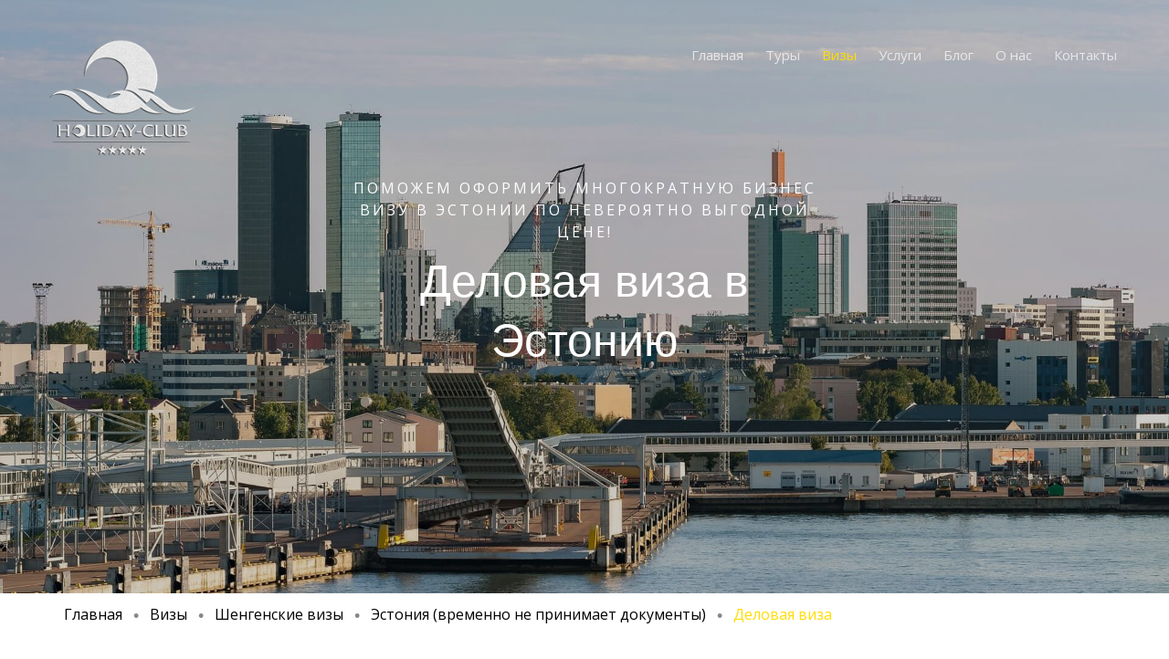

--- FILE ---
content_type: text/html; charset=UTF-8
request_url: https://www.holidayclub.by/visa/schengen/estonia/business-visa
body_size: 13268
content:
<!DOCTYPE HTML>
<html lang="ru">
   	<head>
	    
	<meta http-equiv="Content-Type" content="text/html; charset=UTF-8" />
    <base href="https://www.holidayclub.by/" />
    <link href="https://www.holidayclub.by/visa/schengen/estonia/business-visa" rel="canonical" />
    <meta name="robots" content="index,follow" />
    <title>Деловая бизнес виза в Эстонию для белорусов в Минске. Оформление. Цена</title>
    <meta name="description" content="Срочно оформить деловую визу в Эстонию в Минске. Необходимые документы на деловую визу в Эстонию. Эстонская бизнес виза для белорусов в короткие сроки, дёшево! ☎ Звоните: +375 29 249-42-36." />
    <meta name="keywords" content="Срочно оформить деловую визу в Эстонию в Минске. Необходимые документы на деловую визу в Эстонию. Эстонская бизнес виза для белорусов в короткие сроки, дёшево!" />
    <meta name="viewport" content="width=device-width, initial-scale=1.0, maximum-scale=1.0, user-scalable=no">
    <meta name="author" content="https://www.holidayclub.by/" />
    <!-- Yandex Verification -->
    <meta name="yandex-verification" content="3620e4ff8633342d" />
 
	<!-- Favicon -->    
    <link rel="apple-touch-icon" sizes="76x76" href="/assets/templates/holiday/images/favicon/apple-touch-icon.png">
    <link rel="icon" type="image/png" sizes="32x32" href="/assets/templates/holiday/images/favicon/favicon-32x32.png">
    <link rel="icon" type="image/png" sizes="16x16" href="/assets/templates/holiday/images/favicon/favicon-16x16.png">
    <link rel="manifest" href="/assets/templates/holiday/images/favicon/site.webmanifest">
    <link rel="mask-icon" href="/assets/templates/holiday/images/favicon/safari-pinned-tab.svg" color="#ffdd00">
    <link rel="shortcut icon" href="/assets/templates/holiday/images/favicon/favicon.ico">
    <meta name="apple-mobile-web-app-title" content="Holiday Club">
    <meta name="application-name" content="Holiday Club">
    <meta name="msapplication-TileColor" content="#ffdd00">
    <meta name="msapplication-config" content="/assets/templates/holiday/images/favicon/browserconfig.xml">
    <meta name="theme-color" content="#2c2e3e">
	
	<!-- Facebook and Twitter integration -->
	<meta property="og:type" content="website"> 
	<meta property="og:title" content="Деловая бизнес виза в Эстонию для белорусов в Минске. Оформление. Цена" />
	<meta property="og:image" content="https://www.holidayclub.by/assets/templates/holiday/images/logo/big/logo.png" />
	<meta property="og:url" content="https://www.holidayclub.by/visa/schengen/estonia/business-visa" />
	<meta property="og:site_name" content="Holiday Club" />
	<meta property="og:description" content="Срочно оформить деловую визу в Эстонию в Минске. Необходимые документы на деловую визу в Эстонию. Эстонская бизнес виза для белорусов в короткие сроки, дёшево! ☎ Звоните: +375 29 249-42-36." />
	<meta name="twitter:title" content="Деловая бизнес виза в Эстонию для белорусов в Минске. Оформление. Цена" />
	<meta name="twitter:image" content="https://www.holidayclub.by/assets/templates/holiday/images/logo/big/logo.png" />
	<meta name="twitter:url" content="https://www.holidayclub.by/visa/schengen/estonia/business-visa" />
	<meta name="twitter:card" content="summary" />

    <link href="https://fonts.googleapis.com/css?family=Open+Sans" rel="stylesheet">
	
	<!-- Custom.css -->
	<link rel="stylesheet" href="/assets/templates/holiday/css/custom.css">
	<!-- Animate.css -->
	<link rel="stylesheet" href="/assets/templates/holiday/css/animate.css">
	<!-- Icomoon Icon Fonts-->
	<link rel="stylesheet" href="/assets/templates/holiday/css/icomoon.css">
	<!-- Bootstrap  -->
	<link rel="stylesheet" href="/assets/templates/holiday/css/bootstrap.css">
	<!-- Magnific Popup -->
	<link rel="stylesheet" href="/assets/templates/holiday/css/magnific-popup.css">
    <!-- Add Gallery -->
	<link rel="stylesheet" href="/assets/templates/holiday/css/jquery.fancybox.min.css">
	<!-- Flexslider  -->
	<link rel="stylesheet" href="/assets/templates/holiday/css/flexslider.css">
	<!-- Owl Carousel -->
	<link rel="stylesheet" href="/assets/templates/holiday/css/owl.carousel.min.css">
	<link rel="stylesheet" href="/assets/templates/holiday/css/owl.theme.default.min.css">
	<!-- Date Picker -->
	<link rel="stylesheet" href="/assets/templates/holiday/css/bootstrap-datepicker.css">
	<!-- Flaticons  -->
	<link rel="stylesheet" href="/assets/templates/holiday/fonts/flaticon/travel/flaticon.css">
	<!-- FontAwesome Pro 5.2.0 -->
	<link rel="stylesheet" href="/assets/templates/holiday/fonts/font-awesome/css/all.min.css">
	<!-- Theme style  -->
	<link rel="stylesheet" href="/assets/templates/holiday/css/style.css">
	<!-- Modernizr JS -->
	<script src="/assets/templates/holiday/js/modernizr-2.6.2.min.js"></script>
	<!-- FOR IE9 below -->
	<!--[if lt IE 9]>
	<script src="/assets/templates/holiday/js/respond.min.js"></script>
	<![endif]-->
	<!-- Yandex Metrika  -->
	<script type="text/javascript" >
   (function(m,e,t,r,i,k,a){m[i]=m[i]||function(){(m[i].a=m[i].a||[]).push(arguments)};
   m[i].l=1*new Date();k=e.createElement(t),a=e.getElementsByTagName(t)[0],k.async=1,k.src=r,a.parentNode.insertBefore(k,a)})
   (window, document, "script", "https://mc.yandex.ru/metrika/tag.js", "ym");

   ym(55039738, "init", {
        clickmap:true,
        trackLinks:true,
        accurateTrackBounce:true,
        webvisor:true
   });
</script>
<noscript><div><img src="https://mc.yandex.ru/watch/55039738" style="position:absolute; left:-9999px;" alt="" /></div></noscript>
	<!-- Google Analytics  -->
	<script async src="https://www.googletagmanager.com/gtag/js?id=UA-146366713-1"></script>
<script>
  window.dataLayer = window.dataLayer || [];
  function gtag(){dataLayer.push(arguments);}
  gtag('js', new Date());

  gtag('config', 'UA-146366713-1');
</script>
	<!-- Top100@Mail.ru  -->
	<script type="text/javascript">
var _tmr = window._tmr || (window._tmr = []);
_tmr.push({id: "3138058", type: "pageView", start: (new Date()).getTime()});
(function (d, w, id) {
  if (d.getElementById(id)) return;
  var ts = d.createElement("script"); ts.type = "text/javascript"; ts.async = true; ts.id = id;
  ts.src = "https://top-fwz1.mail.ru/js/code.js";
  var f = function () {var s = d.getElementsByTagName("script")[0]; s.parentNode.insertBefore(ts, s);};
  if (w.opera == "[object Opera]") { d.addEventListener("DOMContentLoaded", f, false); } else { f(); }
})(document, window, "topmailru-code");
</script><noscript><div>
<img src="https://top-fwz1.mail.ru/counter?id=3138058;js=na" style="border:0;position:absolute;left:-9999px;" alt="Top.Mail.Ru" />
</div></noscript>
	<!-- Микроразметка JSON-LD  -->	
	<script type='application/ld+json'> 
    {
      "@context": "http://www.schema.org",
      "@type": "WebSite",
      "name": "Холидей Клаб",
      "alternateName": "Holiday Club",
      "url": "https://www.holidayclub.by"
    }
    </script>
	<script type='application/ld+json'> 
    {
      "@context": "http://www.schema.org",
      "@type": "TravelAgency",
      "name": "Туристическая компания Холидей Клаб",
      "url": "https://www.holidayclub.by",
      "logo": "https://www.holidayclub.by/assets/templates/holiday/images/logo/small/logo.png",
      "image": "https://www.holidayclub.by/assets/templates/holiday/images/logo/small/logo.png",
      "description": "Для нас Ваш комфорт и удобство стоят на первом месте. Именно поэтому мы постоянно работаем над новыми услугами, чтобы сделать подбор и покупку тура максимально понятными и легкими для Вас, занимающими минимум времени и сил. С нами Ваш отдых станет незабываемым!",
      "currenciesAccepted": "BYN",
      "priceRange": "$$",
      "telephone": "+375296300577",      
      "address": {
        "@type": "PostalAddress",
        "streetAddress": "ул. Веры Хоружей, 1а, офис 302.",
        "addressLocality": "Минск",
        "addressRegion": "Минск",
        "postalCode": "220005",
        "addressCountry": "Беларусь"
      },
      "geo": {
        "@type": "GeoCoordinates",
        "latitude": "53.9165005",
        "longitude": "27.5774611"
      },
      "hasMap": "https://g.page/holidayclubby",
      "openingHours": "Mo, Tu, We, Th, Fr 10:00-19:00 Sa 10:00-15:00",
      "contactPoint": {
        "@type": "ContactPoint",
        "telephone": "+375173600702"
      }
    }
    </script>
   	<!-- jQuery -->
    <script src="/assets/templates/holiday/js/jquery.min.js"></script>
   	<link rel="stylesheet" href="/assets/components/ajaxform/css/default.css" type="text/css" />
<script type="text/javascript">if (typeof TicketsConfig == "undefined")  {TicketsConfig={"ctx":"web","jsUrl":"\/assets\/components\/tickets\/js\/web\/","cssUrl":"\/assets\/components\/tickets\/css\/web\/","actionUrl":"\/assets\/components\/tickets\/action.php","close_all_message":"\u0437\u0430\u043a\u0440\u044b\u0442\u044c \u0432\u0441\u0435","tpanel":0,"enable_editor":1};} else {MergeConfig={"ctx":"web","jsUrl":"\/assets\/components\/tickets\/js\/web\/","cssUrl":"\/assets\/components\/tickets\/css\/web\/","actionUrl":"\/assets\/components\/tickets\/action.php","close_all_message":"\u0437\u0430\u043a\u0440\u044b\u0442\u044c \u0432\u0441\u0435","tpanel":0,"enable_editor":1}; for (var attrname in MergeConfig) { TicketsConfig[attrname] = MergeConfig[attrname]; }}</script>
<script type="text/javascript">TicketsConfig.editor={ticket: {onTab: {keepDefault:false, replaceWith:"	"},
        markupSet: [
            {name:"Bold", className: "btn-bold", key:"B", openWith:"<b>", closeWith:"</b>" },
            {name:"Italic", className: "btn-italic", key:"I", openWith:"<i>", closeWith:"</i>"  },
            {name:"Underline", className: "btn-underline", key:"U", openWith:"<u>", closeWith:"</u>" },
            {name:"Stroke through", className: "btn-stroke", key:"S", openWith:"<s>", closeWith:"</s>" },
            {separator:"---------------" },
            {name:"Bulleted List", className: "btn-bulleted", openWith:"	<li>", closeWith:"</li>", multiline:true, openBlockWith:"<ul>\n", closeBlockWith:"\n</ul>"},
            {name:"Numeric List", className: "btn-numeric", openWith:"	<li>", closeWith:"</li>", multiline:true, openBlockWith:"<ol>\n", closeBlockWith:"\n</ol>"},
            {separator:"---------------" },
            {name:"Quote", className: "btn-quote", openWith:"<blockquote>", closeWith:"</blockquote>"},
            {name:"Code", className: "btn-code", openWith:"<code>", closeWith:"</code>"},
            {name:"Link", className: "btn-link", openWith:"<a href=\"[![Link:!:http://]!]\">", closeWith:"</a>" },
            {name:"Picture", className: "btn-picture", replaceWith:"<img src=\"[![Source:!:http://]!]\" />" },
            {separator:"---------------" },
            {name:"Cut", className: "btn-cut", openWith:"<cut/>" }
        ]},comment: {onTab: {keepDefault:false, replaceWith:"	"},
        markupSet: [
            {name:"Bold", className: "btn-bold", key:"B", openWith:"<b>", closeWith:"</b>" },
            {name:"Italic", className: "btn-italic", key:"I", openWith:"<i>", closeWith:"</i>"  },
            {name:"Underline", className: "btn-underline", key:"U", openWith:"<u>", closeWith:"</u>" },
            {name:"Stroke through", className: "btn-stroke", key:"S", openWith:"<s>", closeWith:"</s>" },
            {separator:"---------------" },
            {name:"Quote", className: "btn-quote", openWith:"<blockquote>", closeWith:"</blockquote>"},
            {name:"Code", className: "btn-code", openWith:"<code>", closeWith:"</code>"},
            {name:"Link", className: "btn-link", openWith:"<a href=\"[![Link:!:http://]!]\">", closeWith:"</a>" },
            {name:"Picture", className: "btn-picture", replaceWith:"<img src=\"[![Source:!:http://]!]\" />" }
        ]}};</script>
<link rel="stylesheet" href="/assets/components/tickets/js/web/editor/editor.css" type="text/css" />
<link rel="stylesheet" href="/assets/components/tickets/css/web/default.css" type="text/css" />
</head>
	<body>
	<div class="colorlib-loader"></div>
	<div id="page">
        		<nav class="colorlib-nav" role="navigation">
			<div class="top-menu">
				<div class="container-fluid">
					<div class="row">
						<div class="col-xs-2">
							<div id="colorlib-logo" style="width: 180px">
							    
							    <div class="front">
                                    <a href="/" style="backface-visibility: hidden;" title="Главная страница">
                                        <img src="assets/templates/holiday/images/logo/small/logo1.png" style="width: 100%;" alt="Holiday Club">
                                    </a>
                                </div>
                                <div class="back">
                                    <a href="/" style="backface-visibility: hidden;" title="Главная страница">
                                        <img src="assets/templates/holiday/images/logo/small/logo.png" style="width: 100%;" alt="Holiday Club">
                                    </a>
                                </div>
							    
							<!--<a href="/" title="Главная страница"><img src="assets/templates/holiday/images/logo/small/logo1.png" style="width: 180px; alt="Holiday Club" /></a>-->
							</div>
						</div>
						<div class="col-xs-10 text-right menu-1">
                            <ul>
                                <li class=" "><a href="/"  >Главная</a></li><li class="has-dropdown "><i></i><a href="/tours"  >Туры</a><ul class="dropdown"><li class=" "><a href="/tours/air"  >Авиатуры</a></li><li class=" "><a href="/tours/bus-tours"  >Автобусные туры</a></li><li class=" "><a href="/tours/hot-tours"  >Горящие туры</a></li><li class=" "><a href="/tours/fitness-tours"  >Фитнес-туры</a></li><li class=" "><a href="/tours/cruises"  >Морские круизы</a></li><li class=" "><a href="/tours/fishing-tours"  >Рыболовные туры</a></li></ul></li><li class="has-dropdown active"><i></i><a href="/visa"  >Визы</a><ul class="dropdown"><li class=" active"><a href="/visa/schengen"  >Шенгенские визы</a></li><li class=" "><a href="/visa/asia"  >Визы в страны Азии</a></li><li class=" "><a href="/visa/other-countries"  >Визы в другие страны</a></li><li class=" "><a href="/visa/no-visa"  >Безвизовые страны</a></li></ul></li><li class="has-dropdown "><i></i><a href="/services"  >Услуги</a><ul class="dropdown"><li class=" "><a href="/services/insurance"  >Страхование</a></li><li class=" "><a href="/services/corporate-clients"  >Корп. клиентам</a></li></ul></li><li class=" "><a href="/blog"  >Блог</a></li><li class="has-dropdown "><i></i><a href="/about-us"  >О нас</a><ul class="dropdown"><li class=" "><a href="/about-us/history"  >История</a></li><li class=" "><a href="/about-us/our-team"  >Наша команда</a></li><li class=" "><a href="/about-us/reviews"  >Отзывы туристов</a></li></ul></li><li class=" "><a href="/contacts"  onclick="yaCounter55039738.reachGoal('contacts'); return true;">Контакты</a></li>
                            </ul>
						</div>
					</div>
				</div>
			</div>
		</nav>
        		<aside id="colorlib-hero">
			<div class="flexslider">
				<ul class="slides">
				    			   	<li style="background-image: url(assets/images/visas/estonia/business-slider.jpg);">
			   		<div class="overlay"></div>
			   		<div class="container-fluid">
			   			<div class="row">
				   			<div class="col-md-6 col-md-offset-3 col-sm-12 col-xs-12 slider-text">
				   				<div class="slider-text-inner text-center">
				   					<h2>Поможем оформить многократную бизнес визу в Эстонии по невероятно выгодной цене!</h2>
				   					<h1>Деловая виза в Эстонию</h1>
				   				</div>
				   			</div>
				   		</div>
			   		</div>
			   	</li>	
			  	</ul>
		  	</div>
		</aside>
        <div id="breadcrumbs">
<div class="container">
<div class="breadcrumbs">
<ul itemscope itemtype="https://schema.org/BreadcrumbList"><li itemprop="itemListElement" itemscope itemtype="https://schema.org/ListItem"><a title="На Главную" itemprop="item" href="/"><span itemprop="name">Главная</span><meta itemprop="position" content="1"></a></li><li><span class="arrow"> • </span></li><li itemprop="itemListElement" itemscope itemtype="https://schema.org/ListItem"><a title="Визы" itemprop="item" href="/visa"><span itemprop="name">Визы</span><meta itemprop="position" content="2"></a></li><li><span class="arrow"> • </span></li><li itemprop="itemListElement" itemscope itemtype="https://schema.org/ListItem"><a title="Шенгенские визы" itemprop="item" href="/visa/schengen"><span itemprop="name">Шенгенские визы</span><meta itemprop="position" content="3"></a></li><li><span class="arrow"> • </span></li><li itemprop="itemListElement" itemscope itemtype="https://schema.org/ListItem"><a title="Эстония (временно не принимает документы)" itemprop="item" href="/visa/schengen/estonia"><span itemprop="name">Эстония (временно не принимает документы)</span><meta itemprop="position" content="4"></a></li><li><span class="arrow"> • </span></li><li itemprop="itemListElement" itemscope itemtype="https://schema.org/ListItem"><a title="Деловая виза" itemprop="item" href="/visa/schengen/estonia/business-visa#content" style="color: #ffdd00;"><span itemprop="name">Деловая виза</span><meta itemprop="position" content="5"></a></li></ul>
</div>
</div>
</div>
		<div id="colorlib-visas">
			<div class="container">
				<div class="row">
				    <div class="col-md-12">
				        <p class="h1">Деловая виза<img src="assets/images/visas/flag/shengen/Estonia.png" class="visa_title_flag" /></p>
				    </div>
				    <div class="col-md-12"  style="padding-top: 40px;">
				    <p class="h2 text-center">ИНФОРМАЦИЯ О ВИЗЕ</p>
				        <div class="block block_white block_shadow block_padding-45-10">
				            <div class="row">
				     <div class="col-md-6 text-center"> <p class="h4"><b>Тип подачи:</b> личная<i class="icon-info-block"><span>Личная подача - это обязательное присутствие заявителя в консульстве или визовом центре при подаче документов на визу.</span></i></p> <p class="h4"><b>Срок действия визы:</b> -</p> <p class="h4"><b>Срок изготовления:</b> -</p> <p class="h4"><b>Дней пребывания:</b> до 90 дней<i class="icon-info-block"><span>До 90 дней в полугодии. Суммарно 180 дней в году.</span></i></p></div>
				     <div class="col-md-6 text-center"> <p class="h4"><b>Стоимость наших услуг:</b> -</p> <p class="h4"><b>Консульский сбор:</b> 80 €<i class="icon-info-block"><span>Оплата в Евро. Для граждан России консульский сбор составляет 35 €.</span></i></p> <p class="h4"><b>Медицинская страховка:</b> от 10 руб.</p></div>
				            </div>
				        </div>
				    </div>
				</div>
			    <div class="row">
				    <div class="col-md-12" style="padding-top: 40px;">
				    <p class="h2 text-center">НЕОБХОДИМЫЕ ДОКУМЕНТЫ</p>
				     <div class="block block_white block_shadow block_padding-45-55">			<div class="flex vertical_line vertical_line_yellow relative">
				<div class="creating__step_small">
					<h3 class="creating__number_small"><i class="fas fa-passport"></i></h3>
				</div>
				<div class="dropdown__container">
					<h2 class="dropdown__title dropdown__title_small">Паспорт</h2>
					<div class="dropdown__wrapper">
						<ul>
<li>Паспорт должен быть не старше десяти лет.</li>
<li>Срок действия паспорта должен быть более трёх месяцев после окончания поездки.</li>
<li>В паспорте должно быть две свободные (чистые) страницы в разделе визы.</li>
</ul>
					</div>
				</div>
			</div>			<div class="flex vertical_line vertical_line_yellow relative">
				<div class="creating__step_small">
					<h3 class="creating__number_small"><i class="fas fa-camera"></i></h3>
				</div>
				<div class="dropdown__container">
					<h2 class="dropdown__title dropdown__title_small">2 цветные фотографии</h2>
					<div class="dropdown__wrapper">
						<ul>
<li>Фотография должна быть на белом фоне.</li>
<li>Размер: 3.5 x 4.5 см.</li>
<li>Фотография должна быть не старше шести месяцев.</li>
<li>На фотографии должны быть видны уши, шея и лоб. Фотографироваться нужно без очков и головных уборов.</li>
</ul>
					</div>
				</div>
			</div>			<div class="flex vertical_line vertical_line_yellow relative">
				<div class="creating__step_small">
					<h3 class="creating__number_small"><i class="fas fa-file-invoice-dollar"></i></h3>
				</div>
				<div class="dropdown__container">
					<h2 class="dropdown__title dropdown__title_small">Документы о доходах и документы подтверждающие цель поездки</h2>
					<div class="dropdown__wrapper">
						<ol>
<li>Свидетельство о гос. регистрации белорусской организации (копия);</li>
<li>Письмо-ходатайство от белорусской организации или учреждения;</li>
<li>Приглашение от Эстонской организации;</li>
<li><u>Справка с места работы</u> с указанием стажа работы в организации, должности, заработной платы за последние 3/6 месяцев. <b>Срок действия справки о доходах  - 1 месяц</b>. Если вы работаете у ИП дополнительно нужно предоставить трудовой договор.</li>
</ol>
					</div>
				</div>
			</div>			<div class="flex vertical_line vertical_line_yellow relative">
				<div class="creating__step_small">
					<h3 class="creating__number_small"><i class="fas fa-briefcase-medical"></i></h3>
				</div>
				<div class="dropdown__container">
					<h2 class="dropdown__title dropdown__title_small">Медицинская страховка</h2>
					<div class="dropdown__wrapper">
						<p>Можно оформить у нас в офисе, стоимость от 10 бел.руб.</p>
					</div>
				</div>
			</div>			<div class="flex vertical_line vertical_line_yellow relative">
				<div class="creating__step_small">
					<h3 class="creating__number_small"><i class="fas fa-briefcase"></i></h3>
				</div>
				<div class="dropdown__container">
					<h2 class="dropdown__title dropdown__title_small">Дополнительно для ИП</h2>
					<div class="dropdown__wrapper">
						<ul>
<li>Свидетельство о регистрации индивидуального предпринимателя.</li>
<li>Справка из налоговой об отсутствии задолженности (оригинал).</li>
<li>Выписка из банковского счета с движением средств за последние 3 месяца в подтверждение того, что вы располагаете суммой не менее 300 Евро.</li>
</ul>
					</div>
				</div>
			</div>			<div class="flex vertical_line vertical_line_yellow relative">
				<div class="creating__step_small">
					<h3 class="creating__number_small"><i class="fas fa-globe"></i></h3>
				</div>
				<div class="dropdown__container">
					<h2 class="dropdown__title dropdown__title_small">Дополнительно для иностранцев</h2>
					<div class="dropdown__wrapper">
						<p>Вид на жительство в РБ - срок действия должен быть более трёх месяцев после окончания поездки.</p>
					</div>
				</div>
			</div></div>
				    </div>
				</div>
				<div class="row">
                    <div class="col-md-12" style="padding-top: 40px;">
                        <h3><strong>СРОЧНО ОТКРОЕМ ДЕЛОВУЮ&nbsp;ЭСТОНСКУЮ ВИЗУ!</strong></h3>
<p>Эстонская&nbsp;бизнес виза, является аналогом обычной туристической шенгенской визы (тип C), те же 90 дней пребывания на территории&nbsp;Эстонии или стран Шенгенской зоны в полугодие. Короткие сроки оформления документов на деловую визу<span>&nbsp;</span><span style="color: #000000;">&mdash;&nbsp;</span>впечатляют.&nbsp;</p>
<p>Деловую (бизнес) визу стоит оформить руководству или работникам таких компаний, которые активно сотрудничают с эстонскими компаниями&nbsp;партнёрами, ведь она позволяет:</p>
<ul>
<li>Участвовать в переговорах с деловыми партнерами на всей территории Евросоюза.</li>
<li>Налаживать новые партнёрские связи и подписывать важные договоры.</li>
<li>Участвовать в различных конференциях, семинарах и других мероприятиях.</li>
</ul>
<h3><strong>КАК ОТКРЫТЬ ДЕЛОВУЮ ВИЗУ В ЭСТОНИЮ?</strong></h3>
<p>Все, что потребуется от вас&nbsp;<span style="color: #000000;">&mdash;&nbsp;</span>это связаться с нами по телефону или оставить заявку на нашем сайте. Всю остальную работу мы сделаем за вас.</p>
<h3><strong>КАКИЕ НУЖНЫ ДОКУМЕНТЫ НА ДЕЛОВУЮ ВИЗУ В ЭСТОНИЮ?</strong></h3>
<p>От вас необходим минимальный пакет документов:&nbsp;</p>
<ul>
<li>Паспорт;</li>
<li>2 фото (35 x 45 мм, на белом фоне);</li>
<li>Справка о доходах за последние 3/6 месяцев;</li>
<li>Свидетельство о регистрации фирмы или ИП<span>;</span></li>
<li><span>Приглашение от Эстонской организации;</span></li>
<li>П<span>исьменное ходатайство белорусской организации о выдаче сотруднику визы.</span></li>
</ul>
<p>Если у вас не было Шенгенских виз на последние три года, вы можете претендовать на однократную деловую визу. Если в вашем паспорте за последние 3 года уже были 1-2 шенгенские визы любых целей, вы можете претендовать на деловую визу сроком до&nbsp;2 лет.</p>
<p><strong>Возможно вас также заинтересует:</strong> <a href="visa/schengen/estonia/tourist" target="_blank" title="туристическая виза в Эстонию" rel="noopener noreferrer">туристическая виза в Эстонию</a>, <a href="visa/schengen/estonia/guest" target="_blank" title="гостевая виза в Эстонию" rel="noopener noreferrer">гостевая виза в Эстонию</a>.</p>
                    </div>
				</div>
				<div class="row">
						                    <div class="col-md-10 col-md-offset-1"  style="padding-top: 40px;">
						<p  class="h2 text-center">КОНТАКТНАЯ ИНФОРМАЦИЯ</p>
						<div class="row contact-info-wrap">
							<div class="col-md-6 col-sm-6 text-center">
							    <p><i class="icon-globe" style="color:#FFDD00; font-size: 80px;"></i></p>
								<p class="h3"><a href="tel://+375292494236">+375 29 249-42-36</a></p>
							</div>
							<div class="col-md-6 col-sm-6 text-center">
							    <p><i class="icon-mail4" style="color:#FFDD00; font-size: 80px;"></i></p>
								<p class="h3"><a href="mailto:holiday_club@mail.ru">holiday_club@mail.ru</a></p>
							</div>
						</div>
					</div>
				</div>
				<div class="row">
                    <div class="col-md-10 col-md-offset-1">
						<p class="h2 text-center">ОСТАВИТЬ ЗАЯВКУ НА ВИЗУ</p>
						<form class="ajax_form" action="" method="post">
							<div class="row form-group">
								<div class="col-md-6 padding-bottom">
									<label for="name">Имя</label>
									<input type="text" id="name" name="name" required="" class="form-control" placeholder="Ваше Имя" value="">
									<span class="error_name"></span>
								</div>
								<div class="col-md-6">
									<label for="phone">Телефон</label>
									<input type="text" id="phone" name="phone" required="" class="form-control" placeholder="Введите номер телефона" value="">
									<span class="error_phone"></span>
								</div>
							</div>

							<div class="row form-group">
								<div class="col-md-12">
									<label for="email">E-mail</label>
									<input type="email" id="email" name="email" required="" class="form-control" placeholder="Введите E-mail адрес" value="">
									<span class="error_email"></span>
								</div>
							</div>

							<div class="row form-group">
								<div class="col-md-12">
									<label for="message">Комментарий</label>
									<textarea name="message" id="message" name="message" required="" cols="30" rows="10" class="form-control" placeholder="Введите текст сообщения" value=""></textarea>
									<span class="error_message"></span>
									<input type="text" class="s-message" name="s-message" value="" />
								</div>
							</div>
							<div class="form-group text-center">
							    <input type="hidden" name="link" value="https://holidayclub.by/visa/schengen/estonia/business-visa" />
							    <input type="hidden" name="link_name" value="Деловая бизнес виза в Эстонию для белорусов в Минске. Оформление. Цена" />
								<input type="submit" value="Отправить заявку" title="Отправить заявку" class="btn btn-primary" onclick="yaCounter55039738.reachGoal('z_visa'); return true;">
							</div>
						
	<input type="hidden" name="af_action" value="cdbd34b4e168a856b9c75cb9119e87f9" />
</form>		
					</div>

<!-- Библиотека jQuery -->
<script src="//ajax.googleapis.com/ajax/libs/jquery/1.11.3/jquery.min.js"></script>
<!-- Библиотека Inputmask -->
<script src="/assets/templates/holiday/js/jquery.inputmask.min.js"></script>

<script>
$(":input").inputmask();

$("#phone").inputmask({"mask": "+375 (99) 999-99-99"});
</script>
                </div>
			</div>
		</div>
		<div id="colorlib-map">
		    <div id="map" class="map"></div>
        </div>
        		<footer id="colorlib-footer" role="contentinfo">
			<div class="container">
				<div class="row row-pb-md">
					<div class="col-md-3 colorlib-widget">
						<p class="h4">О компании</p>
						<p>Для нас Ваш комфорт и удобство стоят на первом месте. Именно поэтому мы постоянно работаем над новыми услугами, чтобы сделать подбор и покупку тура максимально понятными и легкими для Вас, занимающими минимум времени и сил. С нами Ваш отдых станет незабываемым!</p>
						<p>
							<ul class="colorlib-social-icons">
								<li><noindex><a href="https://vk.com/holidayclubby" target="_blank" title="Мы Вконтакте"><i class="icon-vk"></i></a></noindex></li>
								<li><noindex><a href="https://www.facebook.com/holidayclubby" target="_blank" title="Мы на Facebook"><i class="icon-facebook"></i></a></noindex></li>
								<li><noindex><a href="https://twitter.com/holidayclubby" target="_blank" title="Читайте нас на Twitter"><i class="icon-twitter"></i></a></noindex></li>
								<li><noindex><a href="https://www.instagram.com/holidayclubby" target="_blank" title="Наш Instagram"><i class="icon-instagram"></i></a></noindex></li>
								<li><noindex><a href="" target="_blank" title="Мы на Google+"><i class="icon-google"></i></a></noindex></li>
								<li><noindex><a href="" target="_blank" title="Мы на YouTube"><i class="icon-youtube"></i></a></noindex></li>
							</ul>
						</p>
						<p class="h4">Бронирование</p>
						<p>
						    <ul class="colorlib-footer-links"><li><a href="/booking/avia-tickets" >Авиабилеты</a></li><li><a href="/booking/hotels" >Отели</a></li></ul>
						</p>
						<p class="h4">Курсы валют</p>
						<div id="currencies" correction="2">
					    <p>USD: <span class="currencies_USD" style="color:#FFDD00"></span><br />
					       EUR: <span class="currencies_EUR" style="color:#FFDD00"></span></p>
					    </div>
					</div>
					<div class="col-md-3 colorlib-widget">
					    <p class="h4">Последние записи блога</p>
						<ul class="colorlib-footer-links">
							<li><a href="/blog/travel-news/whats-new-in-portaventura-in-the-season-2020">Что нового в PortAventura в сезоне 2020?</a></li>
<li><a href="/blog/air/belavia-is-planning-to-open-flight-to-greece">Белавиа планирует открыть рейс в Грецию</a></li>
<li><a href="/blog/visa-news/albania-without-visa">Белорусы смогут ездить в Албанию без визы</a></li>
<li><a href="/blog/visa-news/schengen-visas-new-sample">Белорусам начали выдавать Шенгенские визы нового образца</a></li>
<li><a href="/blog/our-advice/new-year-2020-top-5">Где встретить Новый год 2020? ТОП 5 мест!</a></li>
						</ul>
						<br />
						<p class="h4">Туры</p>
						<p>
						    <ul class="colorlib-footer-links"><li><a href="/tours/air" >Авиатуры</a></li><li><a href="/tours/bus-tours" >Автобусные туры</a></li><li><a href="/tours/hot-tours" >Горящие туры</a></li><li><a href="/tours/fitness-tours" >Фитнес-туры</a></li><li><a href="/tours/cruises" >Морские круизы</a></li><li><a href="/tours/fishing-tours" >Рыболовные туры</a></li></ul>
						</p>
					</div>
					<div class="col-md-3 col-md-push-1">
					    <p class="h4">Офис 1: Холидей Клаб</p>
						<ul class="colorlib-footer-links">
							<li><i class="icon-location" style="color:#FFDD00; margin-right:5px;"></i>Республика Беларусь, г. Минск,<br />
ул. В. Хоружей, 3, офис 117.</li>
							<li><i class="icon-clock" style="color:#FFDD00; margin-right:5px;"></i>Время работы:<br />ПН-ПТ: с 10:00 до 19:00<br />СБ: выходной<br />ВС: выходной</li>
							<li><i class="icon-paperplane" style="color:#FFDD00; margin-right:5px;"></i><a href="mailto:holiday_club@mail.ru">holiday_club@mail.ru</a></li>
							<li><i class="icon-phone2" style="color:#FFDD00; margin-right:5px;"></i><a href="tel://+375173600702">+375 17 3 600 702</a></li>
							<li><i class="icon-phone2" style="color:#FFDD00; margin-right:5px;"></i><a href="tel://+375173600703">+375 17 3 600 703</a></li>
							<li><i class="icon-phone5" style="color:#FFDD00; margin-right:5px;"></i><a href="tel://+375296300577">+375 29 6 300 577</a></li>
							<li><i class="icon-phone5" style="color:#FFDD00; margin-right:5px;"></i><a href="tel://+375292494236">+375 29 249 42 36</a> (Визы)</li>
							<li>
							    <a href="viber://chat?number=%2B375296300577"><i class="fab fa-viber" style="color: #7b519c; font-size: 25px; margin: 20px;" title="Написать нам в Viber"></i></a>
							    <a href="whatsapp://send?phone=+375296300577"><i class="fab fa-whatsapp" style="color: #27ab19; font-size: 25px; margin: 20px;"  title="Написать нам в WhatsApp"></i></a>
							    <a href="tg://resolve?domain=holidayclubby"><i class="fab fa-telegram-plane" style="color: #269ed0; font-size: 25px; margin: 20px;"  title="Написать нам в Telegram"></i></a>
							</li>					
						</ul>
					</div>
					<div class="col-md-3 col-md-push-1">
						<p class="h4">Офис 2: Tez-Tour</p>
						<ul class="colorlib-footer-links">
							<li><i class="icon-location" style="color:#FFDD00; margin-right:5px;"></i>Республика Беларусь, г. Минск,<br />
ул. В. Хоружей, 3.<br />
(Вход с улицы)</li>
							<li><i class="icon-clock" style="color:#FFDD00; margin-right:5px;"></i>Время работы:<br />ПН-ПТ: с 10:00 до 19:00<br />СБ: выходной<br />ВС: выходной</li>
							<li><i class="icon-paperplane" style="color:#FFDD00; margin-right:5px;"></i><a href="mailto:tez-tour@holidayclub.by">tez-tour@holidayclub.by</a></li>
							<li><i class="icon-phone2" style="color:#FFDD00; margin-right:5px;"></i><a href="tel://+375173008300">+375 17 300 8 300</a></li>
							<li><i class="icon-phone5" style="color:#FFDD00; margin-right:5px;"></i><a href="tel://+375293291010">+375 29 329 10 10</a></li>
						</ul>
						<div vocab="https://schema.org/" typeof="AggregateRating" id="site_rating" class="stars" style="font-size: 14px; ; color:#fff">
                            <input type="hidden" value="0" name="is_auth"><br>
	                        <div style="display: none;" property="itemReviewed" typeof="Organization">
		                        <span property="name">holidayclub.by</span>
  	                        </div>
  	                        <p>
	                            <span class="reit" style="color:#fff">Наш рейтинг: <span property="ratingValue">4.8</span></span> <span style="color:#fff">(Голосов:</span><span property="ratingCount" style="margin-left:0px">888</span>)<br> <span  style="color: #FFDD00;font-size: 16px;">★★★★★</span>
	                            <meta content="5" property="bestRating">
	                        </p>  
                        </div>
                        <ul class="colorlib-footer-links">
							<li><i class="fal fa-at" style="color:#4a4b52; margin-right:5px;"></i><noindex><a href="http://mail.holidayclub.by" target="_blank" style="color:#4a4b52">Корпоративная почта</a></noindex></li>
							<li><i class="fal fa-sitemap" style="color:#4a4b52; margin-right:5px;"></i><a href="/site-map" target="_blank" style="color:#4a4b52">Карта сайта</a></li>
						</ul>
					</div>
				</div>
				<div class="row">
					<div class="col-md-12 text-center">
						<p>Copyright &copy; <script>document.write(new Date().getFullYear());</script> All rights reserved | Туристическое агентство <a href="//www.holidayclub.by" target="_blank">Holiday Club</a> УНП: 191226309</p>
					</div>
				</div>
			</div>
		</footer>
	</div>
	<div class="gototop js-top">
		<a href="#" class="js-gotop"><i class="icon-arrow-up2"></i></a>
	</div>
    	<!-- jQuery Easing -->
	<script src="/assets/templates/holiday/js/jquery.easing.1.3.js"></script>
	<!-- Bootstrap -->
	<script src="/assets/templates/holiday/js/bootstrap.min.js"></script>
	<!-- Waypoints -->
	<script src="/assets/templates/holiday/js/jquery.waypoints.min.js"></script>
	<!-- Flexslider -->
	<script src="/assets/templates/holiday/js/jquery.flexslider-min.js"></script>
	<!-- Owl carousel -->
	<script src="/assets/templates/holiday/js/owl.carousel.min.js"></script>
	<!-- Magnific Popup -->
	<script src="/assets/templates/holiday/js/jquery.magnific-popup.min.js"></script>
	<script src="/assets/templates/holiday/js/magnific-popup-options.js"></script>
	<!-- Date Picker -->
	<script src="/assets/templates/holiday/js/bootstrap-datepicker.js"></script>
	<!-- Stellar Parallax -->
	<script src="/assets/templates/holiday/js/jquery.stellar.min.js"></script>
	<!-- Main -->
	<script src="/assets/templates/holiday/js/main.js"></script>
	<!-- Currency Parser -->
	<script src="/assets/templates/holiday/js/nbrb.js"></script>
    <!-- Add Gallery -->
	<script src="/assets/templates/holiday/js/jquery.fancybox.min.js"></script>
	<!-- Tourvisor -->
    <script>
		setTimeout(function() {
			$.getScript('//tourvisor.ru/module/init.js');
		}, 1000);
	</script>
	<!-- JivoSite -->
	<script>
        (function(w,d,u){
                var s=d.createElement('script');s.async=true;s.src=u+'?'+(Date.now()/60000|0);
                var h=d.getElementsByTagName('script')[0];h.parentNode.insertBefore(s,h);
        })(window,document,'https://cdn-ru.bitrix24.by/b36049322/crm/site_button/loader_1_rkx3tb.js');
</script>
	<!-- Flip logo -->
	<script src="/assets/templates/holiday/js/flip.js"></script>
    <script type="text/javascript">    
        $(function() {
            $(".back").css("display","block")
            $("#colorlib-logo").flip({
                axis: "y", // y or x
                reverse: false, // true and false
                trigger: "hover", // click or hover
                speed: 500
            });
        });
        $('.popup-gallery').magnificPopup({
        delegate: 'a',
        type: 'image',
        tLoading: 'Загрузка изображения #%curr%...',
        gallery: {
            enabled: true,
            navigateByImgClick: true,
            preload: [0, 1]
            }
        });
    </script>
        <!-- Documents fo Visas -->
    <script type="text/javascript">    
	    $('.dropdown__title').click(function () {
        $(this).toggleClass('opened');
        $(this).next().toggleClass('opened');
        });
    </script>
    	<!-- Yandex Map -->
	<script src="//api-maps.yandex.ru/2.1/?lang=ru_RU"></script>
	<script src="/assets/templates/holiday/js/yandex_map.js"></script>
	<script type="text/javascript" src="/assets/components/ajaxform/js/default.js"></script>
<script type="text/javascript">AjaxForm.initialize({"assetsUrl":"\/assets\/components\/ajaxform\/","actionUrl":"\/assets\/components\/ajaxform\/action.php","closeMessage":"\u0437\u0430\u043a\u0440\u044b\u0442\u044c \u0432\u0441\u0435","formSelector":"form.ajax_form","pageId":147});</script>
<script type="text/javascript" src="/assets/components/tickets/js/web/editor/jquery.markitup.js"></script>
<script type="text/javascript" src="/assets/components/tickets/js/web/default.js"></script>
</body>
</html>

--- FILE ---
content_type: text/css
request_url: https://www.holidayclub.by/assets/templates/holiday/css/custom.css
body_size: 19
content:
@media screen and (max-width: 720px) {
  .b24-widget-button-position-bottom-left {
    left: 20px !important;
    bottom: 20px !important;
  }
}

--- FILE ---
content_type: text/css
request_url: https://www.holidayclub.by/assets/templates/holiday/css/icomoon.css
body_size: 10708
content:
@font-face {
  font-family: 'icomoon';
  src:  url('../fonts/icomoon/icomoon.eot?tmere9');
  src:  url('../fonts/icomoon/icomoon.eot?tmere9#iefix') format('embedded-opentype'),
    url('../fonts/icomoon/icomoon.ttf?tmere9') format('truetype'),
    url('../fonts/icomoon/icomoon.woff?tmere9') format('woff'),
    url('../fonts/icomoon/icomoon.svg?tmere9#icomoon') format('svg');
  font-weight: normal;
  font-style: normal;
}

[class^="icon-"], [class*=" icon-"] {
  /* use !important to prevent issues with browser extensions that change fonts */
  font-family: 'icomoon' !important;
  speak: none;
  font-style: normal;
  font-weight: normal;
  font-variant: normal;
  text-transform: none;
  line-height: 1;

  /* Better Font Rendering =========== */
  -webkit-font-smoothing: antialiased;
  -moz-osx-font-smoothing: grayscale;
}

.icon-activity:before {
  content: "\e900";
}
.icon-airplay:before {
  content: "\e901";
}
.icon-alert-circle:before {
  content: "\e902";
}
.icon-alert-octagon:before {
  content: "\e903";
}
.icon-alert-triangle:before {
  content: "\e904";
}
.icon-align-center:before {
  content: "\e905";
}
.icon-align-justify:before {
  content: "\e906";
}
.icon-align-left:before {
  content: "\e907";
}
.icon-align-right:before {
  content: "\e908";
}
.icon-anchor:before {
  content: "\e909";
}
.icon-aperture:before {
  content: "\e90a";
}
.icon-arrow-down3:before {
  content: "\e90b";
}
.icon-arrow-down-circle:before {
  content: "\e90c";
}
.icon-arrow-down-left3:before {
  content: "\e90d";
}
.icon-arrow-down-right3:before {
  content: "\e90e";
}
.icon-arrow-left3:before {
  content: "\e90f";
}
.icon-arrow-left-circle:before {
  content: "\e910";
}
.icon-arrow-right3:before {
  content: "\e911";
}
.icon-arrow-right-circle:before {
  content: "\e912";
}
.icon-arrow-up3:before {
  content: "\e913";
}
.icon-arrow-up-circle:before {
  content: "\e914";
}
.icon-arrow-up-left3:before {
  content: "\e915";
}
.icon-arrow-up-right3:before {
  content: "\e916";
}
.icon-at-sign:before {
  content: "\e917";
}
.icon-award:before {
  content: "\e918";
}
.icon-bar-chart:before {
  content: "\e919";
}
.icon-bar-chart-2:before {
  content: "\e91a";
}
.icon-battery:before {
  content: "\e91b";
}
.icon-battery-charging:before {
  content: "\e91c";
}
.icon-bell2:before {
  content: "\e91d";
}
.icon-bell-off:before {
  content: "\e91e";
}
.icon-bluetooth:before {
  content: "\e91f";
}
.icon-bold2:before {
  content: "\e920";
}
.icon-book2:before {
  content: "\e921";
}
.icon-book-open:before {
  content: "\e922";
}
.icon-bookmark2:before {
  content: "\e923";
}
.icon-box:before {
  content: "\e924";
}
.icon-briefcase2:before {
  content: "\e925";
}
.icon-calendar2:before {
  content: "\e926";
}
.icon-camera2:before {
  content: "\e927";
}
.icon-camera-off:before {
  content: "\e928";
}
.icon-cast:before {
  content: "\e929";
}
.icon-check:before {
  content: "\e92a";
}
.icon-check-circle:before {
  content: "\e92b";
}
.icon-check-square:before {
  content: "\e92c";
}
.icon-chevron-down:before {
  content: "\e92d";
}
.icon-chevron-left:before {
  content: "\e92e";
}
.icon-chevron-right:before {
  content: "\e92f";
}
.icon-chevron-up:before {
  content: "\e930";
}
.icon-chevrons-down:before {
  content: "\e931";
}
.icon-chevrons-left:before {
  content: "\e932";
}
.icon-chevrons-right:before {
  content: "\e933";
}
.icon-chevrons-up:before {
  content: "\e934";
}
.icon-chrome2:before {
  content: "\e935";
}
.icon-circle:before {
  content: "\e936";
}
.icon-clipboard2:before {
  content: "\e937";
}
.icon-clock3:before {
  content: "\e938";
}
.icon-cloud2:before {
  content: "\e939";
}
.icon-cloud-drizzle:before {
  content: "\e93a";
}
.icon-cloud-lightning:before {
  content: "\e93b";
}
.icon-cloud-off:before {
  content: "\e93c";
}
.icon-cloud-rain:before {
  content: "\e93d";
}
.icon-cloud-snow:before {
  content: "\e93e";
}
.icon-code:before {
  content: "\e93f";
}
.icon-codepen2:before {
  content: "\e940";
}
.icon-command2:before {
  content: "\e941";
}
.icon-compass3:before {
  content: "\e942";
}
.icon-copy2:before {
  content: "\e943";
}
.icon-corner-down-left:before {
  content: "\e944";
}
.icon-corner-down-right:before {
  content: "\e945";
}
.icon-corner-left-down:before {
  content: "\e946";
}
.icon-corner-left-up:before {
  content: "\e947";
}
.icon-corner-right-down:before {
  content: "\e948";
}
.icon-corner-right-up:before {
  content: "\e949";
}
.icon-corner-up-left:before {
  content: "\e94a";
}
.icon-corner-up-right:before {
  content: "\e94b";
}
.icon-cpu:before {
  content: "\e94c";
}
.icon-credit-card2:before {
  content: "\e94d";
}
.icon-crop2:before {
  content: "\e94e";
}
.icon-crosshair:before {
  content: "\e94f";
}
.icon-database2:before {
  content: "\e950";
}
.icon-delete:before {
  content: "\e951";
}
.icon-disc:before {
  content: "\e952";
}
.icon-dollar-sign:before {
  content: "\e953";
}
.icon-download4:before {
  content: "\e954";
}
.icon-download-cloud:before {
  content: "\e955";
}
.icon-droplet2:before {
  content: "\e956";
}
.icon-edit:before {
  content: "\e957";
}
.icon-edit-2:before {
  content: "\e958";
}
.icon-edit-3:before {
  content: "\e959";
}
.icon-external-link:before {
  content: "\e95a";
}
.icon-eye2:before {
  content: "\e95b";
}
.icon-eye-off:before {
  content: "\e95c";
}
.icon-facebook3:before {
  content: "\e95d";
}
.icon-fast-forward:before {
  content: "\e95e";
}
.icon-feather:before {
  content: "\e95f";
}
.icon-file:before {
  content: "\e960";
}
.icon-file-minus:before {
  content: "\e961";
}
.icon-file-plus:before {
  content: "\e962";
}
.icon-file-text3:before {
  content: "\e963";
}
.icon-film2:before {
  content: "\e964";
}
.icon-filter2:before {
  content: "\e965";
}
.icon-flag2:before {
  content: "\e966";
}
.icon-folder2:before {
  content: "\e967";
}
.icon-folder-minus2:before {
  content: "\e968";
}
.icon-folder-plus2:before {
  content: "\e969";
}
.icon-git-branch:before {
  content: "\e96a";
}
.icon-git-commit:before {
  content: "\e96b";
}
.icon-git-merge:before {
  content: "\e96c";
}
.icon-git-pull-request:before {
  content: "\e96d";
}
.icon-github2:before {
  content: "\e96e";
}
.icon-gitlab:before {
  content: "\e96f";
}
.icon-globe:before {
  content: "\e970";
}
.icon-grid:before {
  content: "\e971";
}
.icon-hard-drive:before {
  content: "\e972";
}
.icon-hash:before {
  content: "\e973";
}
.icon-headphones2:before {
  content: "\e974";
}
.icon-heart2:before {
  content: "\e975";
}
.icon-help-circle:before {
  content: "\e976";
}
.icon-home4:before {
  content: "\e977";
}
.icon-image2:before {
  content: "\e978";
}
.icon-inbox:before {
  content: "\e979";
}
.icon-info2:before {
  content: "\e97a";
}
.icon-instagram2:before {
  content: "\e97b";
}
.icon-italic2:before {
  content: "\e97c";
}
.icon-layers:before {
  content: "\e97d";
}
.icon-layout:before {
  content: "\e97e";
}
.icon-life-buoy:before {
  content: "\e97f";
}
.icon-link2:before {
  content: "\e980";
}
.icon-link-2:before {
  content: "\e981";
}
.icon-linkedin3:before {
  content: "\e982";
}
.icon-list3:before {
  content: "\e983";
}
.icon-loader:before {
  content: "\e984";
}
.icon-lock2:before {
  content: "\e985";
}
.icon-log-in:before {
  content: "\e986";
}
.icon-log-out:before {
  content: "\e987";
}
.icon-mail5:before {
  content: "\e988";
}
.icon-map3:before {
  content: "\e989";
}
.icon-map-pin:before {
  content: "\e98a";
}
.icon-maximize:before {
  content: "\e98b";
}
.icon-maximize-2:before {
  content: "\e98c";
}
.icon-menu5:before {
  content: "\e98d";
}
.icon-message-circle:before {
  content: "\e98e";
}
.icon-message-square:before {
  content: "\e98f";
}
.icon-mic2:before {
  content: "\e990";
}
.icon-mic-off:before {
  content: "\e991";
}
.icon-minimize:before {
  content: "\e992";
}
.icon-minimize-2:before {
  content: "\e993";
}
.icon-minus2:before {
  content: "\e994";
}
.icon-minus-circle:before {
  content: "\e995";
}
.icon-minus-square:before {
  content: "\e996";
}
.icon-monitor:before {
  content: "\e997";
}
.icon-moon:before {
  content: "\e998";
}
.icon-more-horizontal:before {
  content: "\e999";
}
.icon-more-vertical:before {
  content: "\e99a";
}
.icon-move:before {
  content: "\e99b";
}
.icon-music2:before {
  content: "\e99c";
}
.icon-navigation:before {
  content: "\e99d";
}
.icon-navigation-2:before {
  content: "\e99e";
}
.icon-octagon:before {
  content: "\e99f";
}
.icon-package:before {
  content: "\e9a0";
}
.icon-paperclip:before {
  content: "\e9a1";
}
.icon-pause3:before {
  content: "\e9a2";
}
.icon-pause-circle:before {
  content: "\e9a3";
}
.icon-percent:before {
  content: "\e9a4";
}
.icon-phone2:before {
  content: "\e9a5";
}
.icon-phone-call:before {
  content: "\e9a6";
}
.icon-phone-forwarded:before {
  content: "\e9a7";
}
.icon-phone-incoming:before {
  content: "\e9a8";
}
.icon-phone-missed:before {
  content: "\e9a9";
}
.icon-phone-off:before {
  content: "\e9aa";
}
.icon-phone-outgoing:before {
  content: "\e9ab";
}
.icon-pie-chart2:before {
  content: "\e9ac";
}
.icon-play4:before {
  content: "\e9ad";
}
.icon-play-circle:before {
  content: "\e9ae";
}
.icon-plus2:before {
  content: "\e9af";
}
.icon-plus-circle:before {
  content: "\e9b0";
}
.icon-plus-square:before {
  content: "\e9b1";
}
.icon-pocket:before {
  content: "\e9b2";
}
.icon-power2:before {
  content: "\e9b3";
}
.icon-printer2:before {
  content: "\e9b4";
}
.icon-radio:before {
  content: "\e9b5";
}
.icon-refresh-ccw:before {
  content: "\e9b6";
}
.icon-refresh-cw:before {
  content: "\e9b7";
}
.icon-repeat:before {
  content: "\e9b8";
}
.icon-rewind:before {
  content: "\e9b9";
}
.icon-rotate-ccw:before {
  content: "\e9ba";
}
.icon-rotate-cw:before {
  content: "\e9bb";
}
.icon-rss3:before {
  content: "\e9bc";
}
.icon-save:before {
  content: "\e9bd";
}
.icon-scissors2:before {
  content: "\e9be";
}
.icon-search2:before {
  content: "\e9bf";
}
.icon-send:before {
  content: "\e9c0";
}
.icon-server:before {
  content: "\e9c1";
}
.icon-settings:before {
  content: "\e9c2";
}
.icon-share3:before {
  content: "\e9c3";
}
.icon-share-2:before {
  content: "\e9c4";
}
.icon-shield2:before {
  content: "\e9c5";
}
.icon-shield-off:before {
  content: "\e9c6";
}
.icon-shopping-bag:before {
  content: "\e9c7";
}
.icon-shopping-cart:before {
  content: "\e9c8";
}
.icon-shuffle2:before {
  content: "\e9c9";
}
.icon-sidebar:before {
  content: "\e9ca";
}
.icon-skip-back:before {
  content: "\e9cb";
}
.icon-skip-forward:before {
  content: "\e9cc";
}
.icon-slack:before {
  content: "\e9cd";
}
.icon-slash:before {
  content: "\e9ce";
}
.icon-sliders:before {
  content: "\e9cf";
}
.icon-smartphone:before {
  content: "\e9d0";
}
.icon-speaker:before {
  content: "\e9d1";
}
.icon-square:before {
  content: "\e9d2";
}
.icon-star:before {
  content: "\e9d3";
}
.icon-stop-circle:before {
  content: "\e9d4";
}
.icon-sun2:before {
  content: "\e9d5";
}
.icon-sunrise:before {
  content: "\e9d6";
}
.icon-sunset:before {
  content: "\e9d7";
}
.icon-tablet2:before {
  content: "\e9d8";
}
.icon-tag:before {
  content: "\e9d9";
}
.icon-target2:before {
  content: "\e9da";
}
.icon-terminal2:before {
  content: "\e9db";
}
.icon-thermometer:before {
  content: "\e9dc";
}
.icon-thumbs-down:before {
  content: "\e9dd";
}
.icon-thumbs-up:before {
  content: "\e9de";
}
.icon-toggle-left:before {
  content: "\e9df";
}
.icon-toggle-right:before {
  content: "\e9e0";
}
.icon-trash:before {
  content: "\e9e1";
}
.icon-trash-2:before {
  content: "\e9e2";
}
.icon-trending-down:before {
  content: "\e9e3";
}
.icon-trending-up:before {
  content: "\e9e4";
}
.icon-triangle:before {
  content: "\e9e5";
}
.icon-truck2:before {
  content: "\e9e6";
}
.icon-tv2:before {
  content: "\e9e7";
}
.icon-twitter2:before {
  content: "\e9e8";
}
.icon-type:before {
  content: "\e9e9";
}
.icon-umbrella:before {
  content: "\e9ea";
}
.icon-underline2:before {
  content: "\e9eb";
}
.icon-unlock:before {
  content: "\e9ec";
}
.icon-upload4:before {
  content: "\e9ed";
}
.icon-upload-cloud:before {
  content: "\e9ee";
}
.icon-user2:before {
  content: "\e9ef";
}
.icon-user-check2:before {
  content: "\e9f0";
}
.icon-user-minus2:before {
  content: "\e9f1";
}
.icon-user-plus2:before {
  content: "\e9f2";
}
.icon-user-x:before {
  content: "\e9f3";
}
.icon-users2:before {
  content: "\e9f4";
}
.icon-video:before {
  content: "\e9f5";
}
.icon-video-off:before {
  content: "\e9f6";
}
.icon-voicemail:before {
  content: "\e9f7";
}
.icon-volume:before {
  content: "\e9f8";
}
.icon-volume-1:before {
  content: "\e9f9";
}
.icon-volume-2:before {
  content: "\e9fa";
}
.icon-volume-x:before {
  content: "\e9fb";
}
.icon-watch:before {
  content: "\e9fc";
}
.icon-wifi:before {
  content: "\e9fd";
}
.icon-wifi-off:before {
  content: "\e9fe";
}
.icon-wind:before {
  content: "\e9ff";
}
.icon-x:before {
  content: "\ea00";
}
.icon-x-circle:before {
  content: "\ea01";
}
.icon-x-square:before {
  content: "\ea02";
}
.icon-zap:before {
  content: "\ea03";
}
.icon-zap-off:before {
  content: "\ea04";
}
.icon-zoom-in2:before {
  content: "\ea05";
}
.icon-zoom-out2:before {
  content: "\ea06";
}
.icon-times:before {
  content: "\ea07";
}
.icon-tick:before {
  content: "\ea08";
}
.icon-plus3:before {
  content: "\ea09";
}
.icon-minus3:before {
  content: "\ea0a";
}
.icon-equals:before {
  content: "\ea0b";
}
.icon-divide:before {
  content: "\ea0c";
}
.icon-chevron-right2:before {
  content: "\ea0d";
}
.icon-chevron-left2:before {
  content: "\ea0e";
}
.icon-arrow-right-thick:before {
  content: "\ea0f";
}
.icon-arrow-left-thick:before {
  content: "\ea10";
}
.icon-th-small:before {
  content: "\ea11";
}
.icon-th-menu:before {
  content: "\ea12";
}
.icon-th-list:before {
  content: "\ea13";
}
.icon-th-large:before {
  content: "\ea14";
}
.icon-home5:before {
  content: "\ea15";
}
.icon-arrow-forward:before {
  content: "\ea16";
}
.icon-arrow-back:before {
  content: "\ea17";
}
.icon-rss4:before {
  content: "\ea18";
}
.icon-location3:before {
  content: "\ea19";
}
.icon-link3:before {
  content: "\ea1a";
}
.icon-image3:before {
  content: "\ea1b";
}
.icon-arrow-up-thick:before {
  content: "\ea1c";
}
.icon-arrow-down-thick:before {
  content: "\ea1d";
}
.icon-starburst:before {
  content: "\ea1e";
}
.icon-starburst-outline:before {
  content: "\ea1f";
}
.icon-star2:before {
  content: "\ea20";
}
.icon-flow-children:before {
  content: "\ea21";
}
.icon-export:before {
  content: "\ea22";
}
.icon-delete2:before {
  content: "\ea23";
}
.icon-delete-outline:before {
  content: "\ea24";
}
.icon-cloud-storage:before {
  content: "\ea25";
}
.icon-wi-fi:before {
  content: "\ea26";
}
.icon-heart3:before {
  content: "\ea27";
}
.icon-flash:before {
  content: "\ea28";
}
.icon-cancel:before {
  content: "\ea29";
}
.icon-backspace:before {
  content: "\ea2a";
}
.icon-attachment2:before {
  content: "\ea2b";
}
.icon-arrow-move:before {
  content: "\ea2c";
}
.icon-warning2:before {
  content: "\ea2d";
}
.icon-user3:before {
  content: "\ea2e";
}
.icon-radar:before {
  content: "\ea2f";
}
.icon-lock-open:before {
  content: "\ea30";
}
.icon-lock-closed:before {
  content: "\ea31";
}
.icon-location-arrow:before {
  content: "\ea32";
}
.icon-info3:before {
  content: "\ea33";
}
.icon-user-delete:before {
  content: "\ea34";
}
.icon-user-add:before {
  content: "\ea35";
}
.icon-media-pause:before {
  content: "\ea36";
}
.icon-group:before {
  content: "\ea37";
}
.icon-chart-pie:before {
  content: "\ea38";
}
.icon-chart-line:before {
  content: "\ea39";
}
.icon-chart-bar:before {
  content: "\ea3a";
}
.icon-chart-area:before {
  content: "\ea3b";
}
.icon-video2:before {
  content: "\ea3c";
}
.icon-point-of-interest:before {
  content: "\ea3d";
}
.icon-infinity:before {
  content: "\ea3e";
}
.icon-globe2:before {
  content: "\ea3f";
}
.icon-eye3:before {
  content: "\ea40";
}
.icon-cog2:before {
  content: "\ea41";
}
.icon-camera3:before {
  content: "\ea42";
}
.icon-upload5:before {
  content: "\ea43";
}
.icon-scissors3:before {
  content: "\ea44";
}
.icon-refresh:before {
  content: "\ea45";
}
.icon-pin:before {
  content: "\ea46";
}
.icon-key3:before {
  content: "\ea47";
}
.icon-info-large:before {
  content: "\ea48";
}
.icon-eject2:before {
  content: "\ea49";
}
.icon-download5:before {
  content: "\ea4a";
}
.icon-zoom:before {
  content: "\ea4b";
}
.icon-zoom-out3:before {
  content: "\ea4c";
}
.icon-zoom-in3:before {
  content: "\ea4d";
}
.icon-sort-numerically:before {
  content: "\ea4e";
}
.icon-sort-alphabetically:before {
  content: "\ea4f";
}
.icon-input-checked:before {
  content: "\ea50";
}
.icon-calender:before {
  content: "\ea51";
}
.icon-world:before {
  content: "\ea52";
}
.icon-notes:before {
  content: "\ea53";
}
.icon-code2:before {
  content: "\ea54";
}
.icon-arrow-sync:before {
  content: "\ea55";
}
.icon-arrow-shuffle:before {
  content: "\ea56";
}
.icon-arrow-repeat:before {
  content: "\ea57";
}
.icon-arrow-minimise:before {
  content: "\ea58";
}
.icon-arrow-maximise:before {
  content: "\ea59";
}
.icon-arrow-loop:before {
  content: "\ea5a";
}
.icon-anchor2:before {
  content: "\ea5b";
}
.icon-spanner:before {
  content: "\ea5c";
}
.icon-puzzle:before {
  content: "\ea5d";
}
.icon-power3:before {
  content: "\ea5e";
}
.icon-plane:before {
  content: "\ea5f";
}
.icon-pi:before {
  content: "\ea60";
}
.icon-phone3:before {
  content: "\ea61";
}
.icon-microphone:before {
  content: "\ea62";
}
.icon-media-rewind:before {
  content: "\ea63";
}
.icon-flag3:before {
  content: "\ea64";
}
.icon-adjust-brightness:before {
  content: "\ea65";
}
.icon-waves:before {
  content: "\ea66";
}
.icon-social-twitter:before {
  content: "\ea67";
}
.icon-social-facebook:before {
  content: "\ea68";
}
.icon-social-dribbble:before {
  content: "\ea69";
}
.icon-media-stop:before {
  content: "\ea6a";
}
.icon-media-record:before {
  content: "\ea6b";
}
.icon-media-play:before {
  content: "\ea6c";
}
.icon-media-fast-forward:before {
  content: "\ea6d";
}
.icon-media-eject:before {
  content: "\ea6e";
}
.icon-social-vimeo:before {
  content: "\ea6f";
}
.icon-social-tumbler:before {
  content: "\ea70";
}
.icon-social-skype:before {
  content: "\ea71";
}
.icon-social-pinterest:before {
  content: "\ea72";
}
.icon-social-linkedin:before {
  content: "\ea73";
}
.icon-social-last-fm:before {
  content: "\ea74";
}
.icon-social-github:before {
  content: "\ea75";
}
.icon-social-flickr:before {
  content: "\ea76";
}
.icon-at:before {
  content: "\ea77";
}
.icon-times-outline:before {
  content: "\ea78";
}
.icon-plus-outline:before {
  content: "\ea79";
}
.icon-minus-outline:before {
  content: "\ea7a";
}
.icon-tick-outline:before {
  content: "\ea7b";
}
.icon-th-large-outline:before {
  content: "\ea7c";
}
.icon-equals-outline:before {
  content: "\ea7d";
}
.icon-divide-outline:before {
  content: "\ea7e";
}
.icon-chevron-right-outline:before {
  content: "\ea7f";
}
.icon-chevron-left-outline:before {
  content: "\ea80";
}
.icon-arrow-right-outline:before {
  content: "\ea81";
}
.icon-arrow-left-outline:before {
  content: "\ea82";
}
.icon-th-small-outline:before {
  content: "\ea83";
}
.icon-th-menu-outline:before {
  content: "\ea84";
}
.icon-th-list-outline:before {
  content: "\ea85";
}
.icon-news:before {
  content: "\ea86";
}
.icon-home-outline:before {
  content: "\ea87";
}
.icon-arrow-up-outline:before {
  content: "\ea88";
}
.icon-arrow-forward-outline:before {
  content: "\ea89";
}
.icon-arrow-down-outline:before {
  content: "\ea8a";
}
.icon-arrow-back-outline:before {
  content: "\ea8b";
}
.icon-trash2:before {
  content: "\ea8c";
}
.icon-rss-outline:before {
  content: "\ea8d";
}
.icon-message:before {
  content: "\ea8e";
}
.icon-location-outline:before {
  content: "\ea8f";
}
.icon-link-outline:before {
  content: "\ea90";
}
.icon-image-outline:before {
  content: "\ea91";
}
.icon-export-outline:before {
  content: "\ea92";
}
.icon-cross2:before {
  content: "\ea93";
}
.icon-wi-fi-outline:before {
  content: "\ea94";
}
.icon-star-outline:before {
  content: "\ea95";
}
.icon-media-pause-outline:before {
  content: "\ea96";
}
.icon-mail6:before {
  content: "\ea97";
}
.icon-heart-outline:before {
  content: "\ea98";
}
.icon-flash-outline:before {
  content: "\ea99";
}
.icon-cancel-outline:before {
  content: "\ea9a";
}
.icon-beaker:before {
  content: "\ea9b";
}
.icon-arrow-move-outline:before {
  content: "\ea9c";
}
.icon-watch2:before {
  content: "\ea9d";
}
.icon-warning-outline:before {
  content: "\ea9e";
}
.icon-time:before {
  content: "\ea9f";
}
.icon-radar-outline:before {
  content: "\eaa0";
}
.icon-lock-open-outline:before {
  content: "\eaa1";
}
.icon-location-arrow-outline:before {
  content: "\eaa2";
}
.icon-info-outline:before {
  content: "\eaa3";
}
.icon-backspace-outline:before {
  content: "\eaa4";
}
.icon-attachment-outline:before {
  content: "\eaa5";
}
.icon-user-outline:before {
  content: "\eaa6";
}
.icon-user-delete-outline:before {
  content: "\eaa7";
}
.icon-user-add-outline:before {
  content: "\eaa8";
}
.icon-lock-closed-outline:before {
  content: "\eaa9";
}
.icon-group-outline:before {
  content: "\eaaa";
}
.icon-chart-pie-outline:before {
  content: "\eaab";
}
.icon-chart-line-outline:before {
  content: "\eaac";
}
.icon-chart-bar-outline:before {
  content: "\eaad";
}
.icon-chart-area-outline:before {
  content: "\eaae";
}
.icon-video-outline:before {
  content: "\eaaf";
}
.icon-point-of-interest-outline:before {
  content: "\eab0";
}
.icon-map4:before {
  content: "\eab1";
}
.icon-key-outline:before {
  content: "\eab2";
}
.icon-infinity-outline:before {
  content: "\eab3";
}
.icon-globe-outline:before {
  content: "\eab4";
}
.icon-eye-outline:before {
  content: "\eab5";
}
.icon-cog-outline:before {
  content: "\eab6";
}
.icon-camera-outline:before {
  content: "\eab7";
}
.icon-upload-outline:before {
  content: "\eab8";
}
.icon-support:before {
  content: "\eab9";
}
.icon-scissors-outline:before {
  content: "\eaba";
}
.icon-refresh-outline:before {
  content: "\eabb";
}
.icon-info-large-outline:before {
  content: "\eabc";
}
.icon-eject-outline:before {
  content: "\eabd";
}
.icon-download-outline:before {
  content: "\eabe";
}
.icon-battery-mid:before {
  content: "\eabf";
}
.icon-battery-low:before {
  content: "\eac0";
}
.icon-battery-high:before {
  content: "\eac1";
}
.icon-zoom-outline:before {
  content: "\eac2";
}
.icon-zoom-out-outline:before {
  content: "\eac3";
}
.icon-zoom-in-outline:before {
  content: "\eac4";
}
.icon-tag2:before {
  content: "\eac5";
}
.icon-tabs-outline:before {
  content: "\eac6";
}
.icon-pin-outline:before {
  content: "\eac7";
}
.icon-message-typing:before {
  content: "\eac8";
}
.icon-directions:before {
  content: "\eac9";
}
.icon-battery-full:before {
  content: "\eaca";
}
.icon-battery-charge:before {
  content: "\eacb";
}
.icon-pipette:before {
  content: "\eacc";
}
.icon-pencil3:before {
  content: "\eacd";
}
.icon-folder3:before {
  content: "\eace";
}
.icon-folder-delete:before {
  content: "\eacf";
}
.icon-folder-add:before {
  content: "\ead0";
}
.icon-edit2:before {
  content: "\ead1";
}
.icon-document:before {
  content: "\ead2";
}
.icon-document-delete:before {
  content: "\ead3";
}
.icon-document-add:before {
  content: "\ead4";
}
.icon-brush:before {
  content: "\ead5";
}
.icon-thumbs-up2:before {
  content: "\ead6";
}
.icon-thumbs-down2:before {
  content: "\ead7";
}
.icon-pen2:before {
  content: "\ead8";
}
.icon-sort-numerically-outline:before {
  content: "\ead9";
}
.icon-sort-alphabetically-outline:before {
  content: "\eada";
}
.icon-social-last-fm-circular:before {
  content: "\eadb";
}
.icon-social-github-circular:before {
  content: "\eadc";
}
.icon-compass4:before {
  content: "\eadd";
}
.icon-bookmark3:before {
  content: "\eade";
}
.icon-input-checked-outline:before {
  content: "\eadf";
}
.icon-code-outline:before {
  content: "\eae0";
}
.icon-calender-outline:before {
  content: "\eae1";
}
.icon-business-card:before {
  content: "\eae2";
}
.icon-arrow-up4:before {
  content: "\eae3";
}
.icon-arrow-sync-outline:before {
  content: "\eae4";
}
.icon-arrow-right4:before {
  content: "\eae5";
}
.icon-arrow-repeat-outline:before {
  content: "\eae6";
}
.icon-arrow-loop-outline:before {
  content: "\eae7";
}
.icon-arrow-left4:before {
  content: "\eae8";
}
.icon-flow-switch:before {
  content: "\eae9";
}
.icon-flow-parallel:before {
  content: "\eaea";
}
.icon-flow-merge:before {
  content: "\eaeb";
}
.icon-document-text:before {
  content: "\eaec";
}
.icon-clipboard3:before {
  content: "\eaed";
}
.icon-calculator2:before {
  content: "\eaee";
}
.icon-arrow-minimise-outline:before {
  content: "\eaef";
}
.icon-arrow-maximise-outline:before {
  content: "\eaf0";
}
.icon-arrow-down4:before {
  content: "\eaf1";
}
.icon-gift2:before {
  content: "\eaf2";
}
.icon-film3:before {
  content: "\eaf3";
}
.icon-database3:before {
  content: "\eaf4";
}
.icon-bell3:before {
  content: "\eaf5";
}
.icon-anchor-outline:before {
  content: "\eaf6";
}
.icon-adjust-contrast:before {
  content: "\eaf7";
}
.icon-world-outline:before {
  content: "\eaf8";
}
.icon-shopping-bag2:before {
  content: "\eaf9";
}
.icon-power-outline:before {
  content: "\eafa";
}
.icon-notes-outline:before {
  content: "\eafb";
}
.icon-device-tablet:before {
  content: "\eafc";
}
.icon-device-phone:before {
  content: "\eafd";
}
.icon-device-laptop:before {
  content: "\eafe";
}
.icon-device-desktop:before {
  content: "\eaff";
}
.icon-briefcase3:before {
  content: "\eb00";
}
.icon-stopwatch2:before {
  content: "\eb01";
}
.icon-spanner-outline:before {
  content: "\eb02";
}
.icon-puzzle-outline:before {
  content: "\eb03";
}
.icon-printer3:before {
  content: "\eb04";
}
.icon-pi-outline:before {
  content: "\eb05";
}
.icon-lightbulb:before {
  content: "\eb06";
}
.icon-flag-outline:before {
  content: "\eb07";
}
.icon-contacts:before {
  content: "\eb08";
}
.icon-archive:before {
  content: "\eb09";
}
.icon-weather-stormy:before {
  content: "\eb0a";
}
.icon-weather-shower:before {
  content: "\eb0b";
}
.icon-weather-partly-sunny:before {
  content: "\eb0c";
}
.icon-weather-downpour:before {
  content: "\eb0d";
}
.icon-weather-cloudy:before {
  content: "\eb0e";
}
.icon-plane-outline:before {
  content: "\eb0f";
}
.icon-phone-outline:before {
  content: "\eb10";
}
.icon-microphone-outline:before {
  content: "\eb11";
}
.icon-weather-windy:before {
  content: "\eb12";
}
.icon-weather-windy-cloudy:before {
  content: "\eb13";
}
.icon-weather-sunny:before {
  content: "\eb14";
}
.icon-weather-snow:before {
  content: "\eb15";
}
.icon-weather-night:before {
  content: "\eb16";
}
.icon-media-stop-outline:before {
  content: "\eb17";
}
.icon-media-rewind-outline:before {
  content: "\eb18";
}
.icon-media-record-outline:before {
  content: "\eb19";
}
.icon-media-play-outline:before {
  content: "\eb1a";
}
.icon-media-fast-forward-outline:before {
  content: "\eb1b";
}
.icon-media-eject-outline:before {
  content: "\eb1c";
}
.icon-wine:before {
  content: "\eb1d";
}
.icon-waves-outline:before {
  content: "\eb1e";
}
.icon-ticket2:before {
  content: "\eb1f";
}
.icon-tags:before {
  content: "\eb20";
}
.icon-plug:before {
  content: "\eb21";
}
.icon-headphones3:before {
  content: "\eb22";
}
.icon-credit-card3:before {
  content: "\eb23";
}
.icon-coffee:before {
  content: "\eb24";
}
.icon-book3:before {
  content: "\eb25";
}
.icon-beer:before {
  content: "\eb26";
}
.icon-volume2:before {
  content: "\eb27";
}
.icon-volume-up:before {
  content: "\eb28";
}
.icon-volume-mute3:before {
  content: "\eb29";
}
.icon-volume-down:before {
  content: "\eb2a";
}
.icon-social-vimeo-circular:before {
  content: "\eb2b";
}
.icon-social-twitter-circular:before {
  content: "\eb2c";
}
.icon-social-pinterest-circular:before {
  content: "\eb2d";
}
.icon-social-linkedin-circular:before {
  content: "\eb2e";
}
.icon-social-facebook-circular:before {
  content: "\eb2f";
}
.icon-social-dribbble-circular:before {
  content: "\eb30";
}
.icon-tree2:before {
  content: "\eb31";
}
.icon-thermometer2:before {
  content: "\eb32";
}
.icon-social-tumbler-circular:before {
  content: "\eb33";
}
.icon-social-skype-outline:before {
  content: "\eb34";
}
.icon-social-flickr-circular:before {
  content: "\eb35";
}
.icon-social-at-circular:before {
  content: "\eb36";
}
.icon-shopping-cart2:before {
  content: "\eb37";
}
.icon-messages:before {
  content: "\eb38";
}
.icon-leaf2:before {
  content: "\eb39";
}
.icon-feather2:before {
  content: "\eb3a";
}
.icon-box2:before {
  content: "\eb3b";
}
.icon-write:before {
  content: "\eb3c";
}
.icon-clock4:before {
  content: "\eb3d";
}
.icon-reply2:before {
  content: "\eb3e";
}
.icon-reply-all:before {
  content: "\eb3f";
}
.icon-forward4:before {
  content: "\eb40";
}
.icon-flag4:before {
  content: "\eb41";
}
.icon-search3:before {
  content: "\eb42";
}
.icon-trash3:before {
  content: "\eb43";
}
.icon-envelope:before {
  content: "\eb44";
}
.icon-bubble3:before {
  content: "\eb45";
}
.icon-bubbles5:before {
  content: "\eb46";
}
.icon-user4:before {
  content: "\eb47";
}
.icon-users3:before {
  content: "\eb48";
}
.icon-cloud3:before {
  content: "\eb49";
}
.icon-download6:before {
  content: "\eb4a";
}
.icon-upload6:before {
  content: "\eb4b";
}
.icon-rain:before {
  content: "\eb4c";
}
.icon-sun3:before {
  content: "\eb4d";
}
.icon-moon2:before {
  content: "\eb4e";
}
.icon-bell4:before {
  content: "\eb4f";
}
.icon-folder4:before {
  content: "\eb50";
}
.icon-pin2:before {
  content: "\eb51";
}
.icon-sound:before {
  content: "\eb52";
}
.icon-microphone2:before {
  content: "\eb53";
}
.icon-camera4:before {
  content: "\eb54";
}
.icon-image4:before {
  content: "\eb55";
}
.icon-cog3:before {
  content: "\eb56";
}
.icon-calendar3:before {
  content: "\eb57";
}
.icon-book4:before {
  content: "\eb58";
}
.icon-map-marker:before {
  content: "\eb59";
}
.icon-store:before {
  content: "\eb5a";
}
.icon-support2:before {
  content: "\eb5b";
}
.icon-tag3:before {
  content: "\eb5c";
}
.icon-heart4:before {
  content: "\eb5d";
}
.icon-video-camera2:before {
  content: "\eb5e";
}
.icon-trophy2:before {
  content: "\eb5f";
}
.icon-cart2:before {
  content: "\eb60";
}
.icon-eye4:before {
  content: "\eb61";
}
.icon-cancel2:before {
  content: "\eb62";
}
.icon-chart:before {
  content: "\eb63";
}
.icon-target3:before {
  content: "\eb64";
}
.icon-printer4:before {
  content: "\eb65";
}
.icon-location4:before {
  content: "\eb66";
}
.icon-bookmark4:before {
  content: "\eb67";
}
.icon-monitor2:before {
  content: "\eb68";
}
.icon-cross3:before {
  content: "\eb69";
}
.icon-plus4:before {
  content: "\eb6a";
}
.icon-left:before {
  content: "\eb6b";
}
.icon-up:before {
  content: "\eb6c";
}
.icon-browser:before {
  content: "\eb6d";
}
.icon-windows2:before {
  content: "\eb6e";
}
.icon-switch2:before {
  content: "\eb6f";
}
.icon-dashboard:before {
  content: "\eb70";
}
.icon-play5:before {
  content: "\eb71";
}
.icon-fast-forward2:before {
  content: "\eb72";
}
.icon-next3:before {
  content: "\eb73";
}
.icon-refresh2:before {
  content: "\eb74";
}
.icon-film4:before {
  content: "\eb75";
}
.icon-home6:before {
  content: "\eb76";
}
.icon-home:before {
  content: "\eb77";
}
.icon-home2:before {
  content: "\eb78";
}
.icon-home3:before {
  content: "\eb79";
}
.icon-office:before {
  content: "\eb7a";
}
.icon-newspaper:before {
  content: "\eb7b";
}
.icon-pencil:before {
  content: "\eb7c";
}
.icon-pencil2:before {
  content: "\eb7d";
}
.icon-quill:before {
  content: "\eb7e";
}
.icon-pen:before {
  content: "\eb7f";
}
.icon-blog:before {
  content: "\eb80";
}
.icon-eyedropper:before {
  content: "\eb81";
}
.icon-droplet:before {
  content: "\eb82";
}
.icon-paint-format:before {
  content: "\eb83";
}
.icon-image:before {
  content: "\eb84";
}
.icon-images:before {
  content: "\eb85";
}
.icon-camera:before {
  content: "\eb86";
}
.icon-headphones:before {
  content: "\eb87";
}
.icon-music:before {
  content: "\eb88";
}
.icon-play:before {
  content: "\eb89";
}
.icon-film:before {
  content: "\eb8a";
}
.icon-video-camera:before {
  content: "\eb8b";
}
.icon-dice:before {
  content: "\eb8c";
}
.icon-pacman:before {
  content: "\eb8d";
}
.icon-spades:before {
  content: "\eb8e";
}
.icon-clubs:before {
  content: "\eb8f";
}
.icon-diamonds:before {
  content: "\eb90";
}
.icon-bullhorn:before {
  content: "\eb91";
}
.icon-connection:before {
  content: "\eb92";
}
.icon-podcast:before {
  content: "\eb93";
}
.icon-feed:before {
  content: "\eb94";
}
.icon-mic:before {
  content: "\eb95";
}
.icon-book:before {
  content: "\eb96";
}
.icon-books:before {
  content: "\eb97";
}
.icon-library:before {
  content: "\eb98";
}
.icon-file-text:before {
  content: "\eb99";
}
.icon-profile:before {
  content: "\eb9a";
}
.icon-file-empty:before {
  content: "\eb9b";
}
.icon-files-empty:before {
  content: "\eb9c";
}
.icon-file-text2:before {
  content: "\eb9d";
}
.icon-file-picture:before {
  content: "\eb9e";
}
.icon-file-music:before {
  content: "\eb9f";
}
.icon-file-play:before {
  content: "\eba0";
}
.icon-file-video:before {
  content: "\eba1";
}
.icon-file-zip:before {
  content: "\eba2";
}
.icon-copy:before {
  content: "\eba3";
}
.icon-paste:before {
  content: "\eba4";
}
.icon-stack:before {
  content: "\eba5";
}
.icon-folder:before {
  content: "\eba6";
}
.icon-folder-open:before {
  content: "\eba7";
}
.icon-folder-plus:before {
  content: "\eba8";
}
.icon-folder-minus:before {
  content: "\eba9";
}
.icon-folder-download:before {
  content: "\ebaa";
}
.icon-folder-upload:before {
  content: "\ebab";
}
.icon-price-tag:before {
  content: "\ebac";
}
.icon-price-tags:before {
  content: "\ebad";
}
.icon-barcode:before {
  content: "\ebae";
}
.icon-qrcode:before {
  content: "\ebaf";
}
.icon-ticket:before {
  content: "\ebb0";
}
.icon-cart:before {
  content: "\ebb1";
}
.icon-coin-dollar:before {
  content: "\ebb2";
}
.icon-coin-euro:before {
  content: "\ebb3";
}
.icon-coin-pound:before {
  content: "\ebb4";
}
.icon-coin-yen:before {
  content: "\ebb5";
}
.icon-credit-card:before {
  content: "\ebb6";
}
.icon-calculator:before {
  content: "\ebb7";
}
.icon-lifebuoy:before {
  content: "\ebb8";
}
.icon-phone:before {
  content: "\ebb9";
}
.icon-phone-hang-up:before {
  content: "\ebba";
}
.icon-address-book:before {
  content: "\ebbb";
}
.icon-envelop:before {
  content: "\ebbc";
}
.icon-pushpin:before {
  content: "\ebbd";
}
.icon-location:before {
  content: "\ebbe";
}
.icon-location2:before {
  content: "\ebbf";
}
.icon-compass:before {
  content: "\ebc0";
}
.icon-compass2:before {
  content: "\ebc1";
}
.icon-map:before {
  content: "\ebc2";
}
.icon-map2:before {
  content: "\ebc3";
}
.icon-history:before {
  content: "\ebc4";
}
.icon-clock:before {
  content: "\ebc5";
}
.icon-clock2:before {
  content: "\ebc6";
}
.icon-alarm:before {
  content: "\ebc7";
}
.icon-bell:before {
  content: "\ebc8";
}
.icon-stopwatch:before {
  content: "\ebc9";
}
.icon-calendar:before {
  content: "\ebca";
}
.icon-printer:before {
  content: "\ebcb";
}
.icon-keyboard:before {
  content: "\ebcc";
}
.icon-display:before {
  content: "\ebcd";
}
.icon-laptop:before {
  content: "\ebce";
}
.icon-mobile:before {
  content: "\ebcf";
}
.icon-mobile2:before {
  content: "\ebd0";
}
.icon-tablet:before {
  content: "\ebd1";
}
.icon-tv:before {
  content: "\ebd2";
}
.icon-drawer:before {
  content: "\ebd3";
}
.icon-drawer2:before {
  content: "\ebd4";
}
.icon-box-add:before {
  content: "\ebd5";
}
.icon-box-remove:before {
  content: "\ebd6";
}
.icon-download:before {
  content: "\ebd7";
}
.icon-upload:before {
  content: "\ebd8";
}
.icon-floppy-disk:before {
  content: "\ebd9";
}
.icon-drive:before {
  content: "\ebda";
}
.icon-database:before {
  content: "\ebdb";
}
.icon-undo:before {
  content: "\ebdc";
}
.icon-redo:before {
  content: "\ebdd";
}
.icon-undo2:before {
  content: "\ebde";
}
.icon-redo2:before {
  content: "\ebdf";
}
.icon-forward:before {
  content: "\ebe0";
}
.icon-reply:before {
  content: "\ebe1";
}
.icon-bubble:before {
  content: "\ebe2";
}
.icon-bubbles:before {
  content: "\ebe3";
}
.icon-bubbles2:before {
  content: "\ebe4";
}
.icon-bubble2:before {
  content: "\ebe5";
}
.icon-bubbles3:before {
  content: "\ebe6";
}
.icon-bubbles4:before {
  content: "\ebe7";
}
.icon-user:before {
  content: "\ebe8";
}
.icon-users:before {
  content: "\ebe9";
}
.icon-user-plus:before {
  content: "\ebea";
}
.icon-user-minus:before {
  content: "\ebeb";
}
.icon-user-check:before {
  content: "\ebec";
}
.icon-user-tie:before {
  content: "\ebed";
}
.icon-quotes-left:before {
  content: "\ebee";
}
.icon-quotes-right:before {
  content: "\ebef";
}
.icon-hour-glass:before {
  content: "\ebf0";
}
.icon-spinner:before {
  content: "\ebf1";
}
.icon-spinner2:before {
  content: "\ebf2";
}
.icon-spinner3:before {
  content: "\ebf3";
}
.icon-spinner4:before {
  content: "\ebf4";
}
.icon-spinner5:before {
  content: "\ebf5";
}
.icon-spinner6:before {
  content: "\ebf6";
}
.icon-spinner7:before {
  content: "\ebf7";
}
.icon-spinner8:before {
  content: "\ebf8";
}
.icon-spinner9:before {
  content: "\ebf9";
}
.icon-spinner10:before {
  content: "\ebfa";
}
.icon-spinner11:before {
  content: "\ebfb";
}
.icon-binoculars:before {
  content: "\ebfc";
}
.icon-search:before {
  content: "\ebfd";
}
.icon-zoom-in:before {
  content: "\ebfe";
}
.icon-zoom-out:before {
  content: "\ebff";
}
.icon-enlarge:before {
  content: "\ec00";
}
.icon-shrink:before {
  content: "\ec01";
}
.icon-enlarge2:before {
  content: "\ec02";
}
.icon-shrink2:before {
  content: "\ec03";
}
.icon-key:before {
  content: "\ec04";
}
.icon-key2:before {
  content: "\ec05";
}
.icon-lock:before {
  content: "\ec06";
}
.icon-unlocked:before {
  content: "\ec07";
}
.icon-wrench:before {
  content: "\ec08";
}
.icon-equalizer:before {
  content: "\ec09";
}
.icon-equalizer2:before {
  content: "\ec0a";
}
.icon-cog:before {
  content: "\ec0b";
}
.icon-cogs:before {
  content: "\ec0c";
}
.icon-hammer:before {
  content: "\ec0d";
}
.icon-magic-wand:before {
  content: "\ec0e";
}
.icon-aid-kit:before {
  content: "\ec0f";
}
.icon-bug:before {
  content: "\ec10";
}
.icon-pie-chart:before {
  content: "\ec11";
}
.icon-stats-dots:before {
  content: "\ec12";
}
.icon-stats-bars:before {
  content: "\ec13";
}
.icon-stats-bars2:before {
  content: "\ec14";
}
.icon-trophy:before {
  content: "\ec15";
}
.icon-gift:before {
  content: "\ec16";
}
.icon-glass:before {
  content: "\ec17";
}
.icon-glass2:before {
  content: "\ec18";
}
.icon-mug:before {
  content: "\ec19";
}
.icon-spoon-knife:before {
  content: "\ec1a";
}
.icon-leaf:before {
  content: "\ec1b";
}
.icon-rocket:before {
  content: "\ec1c";
}
.icon-meter:before {
  content: "\ec1d";
}
.icon-meter2:before {
  content: "\ec1e";
}
.icon-hammer2:before {
  content: "\ec1f";
}
.icon-fire:before {
  content: "\ec20";
}
.icon-lab:before {
  content: "\ec21";
}
.icon-magnet:before {
  content: "\ec22";
}
.icon-bin:before {
  content: "\ec23";
}
.icon-bin2:before {
  content: "\ec24";
}
.icon-briefcase:before {
  content: "\ec25";
}
.icon-airplane:before {
  content: "\ec26";
}
.icon-truck:before {
  content: "\ec27";
}
.icon-road:before {
  content: "\ec28";
}
.icon-accessibility:before {
  content: "\ec29";
}
.icon-target:before {
  content: "\ec2a";
}
.icon-shield:before {
  content: "\ec2b";
}
.icon-power:before {
  content: "\ec2c";
}
.icon-switch:before {
  content: "\ec2d";
}
.icon-power-cord:before {
  content: "\ec2e";
}
.icon-clipboard:before {
  content: "\ec2f";
}
.icon-list-numbered:before {
  content: "\ec30";
}
.icon-list:before {
  content: "\ec31";
}
.icon-list2:before {
  content: "\ec32";
}
.icon-tree:before {
  content: "\ec33";
}
.icon-menu:before {
  content: "\ec34";
}
.icon-menu2:before {
  content: "\ec35";
}
.icon-menu3:before {
  content: "\ec36";
}
.icon-menu4:before {
  content: "\ec37";
}
.icon-cloud:before {
  content: "\ec38";
}
.icon-cloud-download:before {
  content: "\ec39";
}
.icon-cloud-upload:before {
  content: "\ec3a";
}
.icon-cloud-check:before {
  content: "\ec3b";
}
.icon-download2:before {
  content: "\ec3c";
}
.icon-upload2:before {
  content: "\ec3d";
}
.icon-download3:before {
  content: "\ec3e";
}
.icon-upload3:before {
  content: "\ec3f";
}
.icon-sphere:before {
  content: "\ec40";
}
.icon-earth:before {
  content: "\ec41";
}
.icon-link:before {
  content: "\ec42";
}
.icon-flag:before {
  content: "\ec43";
}
.icon-attachment:before {
  content: "\ec44";
}
.icon-eye:before {
  content: "\ec45";
}
.icon-eye-plus:before {
  content: "\ec46";
}
.icon-eye-minus:before {
  content: "\ec47";
}
.icon-eye-blocked:before {
  content: "\ec48";
}
.icon-bookmark:before {
  content: "\ec49";
}
.icon-bookmarks:before {
  content: "\ec4a";
}
.icon-sun:before {
  content: "\ec4b";
}
.icon-contrast:before {
  content: "\ec4c";
}
.icon-brightness-contrast:before {
  content: "\ec4d";
}
.icon-star-empty:before {
  content: "\ec4e";
}
.icon-star-half:before {
  content: "\ec4f";
}
.icon-star-full:before {
  content: "\ec50";
}
.icon-heart:before {
  content: "\ec51";
}
.icon-heart-broken:before {
  content: "\ec52";
}
.icon-man:before {
  content: "\ec53";
}
.icon-woman:before {
  content: "\ec54";
}
.icon-man-woman:before {
  content: "\ec55";
}
.icon-happy:before {
  content: "\ec56";
}
.icon-happy2:before {
  content: "\ec57";
}
.icon-smile:before {
  content: "\ec58";
}
.icon-smile2:before {
  content: "\ec59";
}
.icon-tongue:before {
  content: "\ec5a";
}
.icon-tongue2:before {
  content: "\ec5b";
}
.icon-sad:before {
  content: "\ec5c";
}
.icon-sad2:before {
  content: "\ec5d";
}
.icon-wink:before {
  content: "\ec5e";
}
.icon-wink2:before {
  content: "\ec5f";
}
.icon-grin:before {
  content: "\ec60";
}
.icon-grin2:before {
  content: "\ec61";
}
.icon-cool:before {
  content: "\ec62";
}
.icon-cool2:before {
  content: "\ec63";
}
.icon-angry:before {
  content: "\ec64";
}
.icon-angry2:before {
  content: "\ec65";
}
.icon-evil:before {
  content: "\ec66";
}
.icon-evil2:before {
  content: "\ec67";
}
.icon-shocked:before {
  content: "\ec68";
}
.icon-shocked2:before {
  content: "\ec69";
}
.icon-baffled:before {
  content: "\ec6a";
}
.icon-baffled2:before {
  content: "\ec6b";
}
.icon-confused:before {
  content: "\ec6c";
}
.icon-confused2:before {
  content: "\ec6d";
}
.icon-neutral:before {
  content: "\ec6e";
}
.icon-neutral2:before {
  content: "\ec6f";
}
.icon-hipster:before {
  content: "\ec70";
}
.icon-hipster2:before {
  content: "\ec71";
}
.icon-wondering:before {
  content: "\ec72";
}
.icon-wondering2:before {
  content: "\ec73";
}
.icon-sleepy:before {
  content: "\ec74";
}
.icon-sleepy2:before {
  content: "\ec75";
}
.icon-frustrated:before {
  content: "\ec76";
}
.icon-frustrated2:before {
  content: "\ec77";
}
.icon-crying:before {
  content: "\ec78";
}
.icon-crying2:before {
  content: "\ec79";
}
.icon-point-up:before {
  content: "\ec7a";
}
.icon-point-right:before {
  content: "\ec7b";
}
.icon-point-down:before {
  content: "\ec7c";
}
.icon-point-left:before {
  content: "\ec7d";
}
.icon-warning:before {
  content: "\ec7e";
}
.icon-notification:before {
  content: "\ec7f";
}
.icon-question:before {
  content: "\ec80";
}
.icon-plus:before {
  content: "\ec81";
}
.icon-minus:before {
  content: "\ec82";
}
.icon-info:before {
  content: "\ec83";
}
.icon-cancel-circle:before {
  content: "\ec84";
}
.icon-blocked:before {
  content: "\ec85";
}
.icon-cross:before {
  content: "\ec86";
}
.icon-checkmark:before {
  content: "\ec87";
}
.icon-checkmark2:before {
  content: "\ec88";
}
.icon-spell-check:before {
  content: "\ec89";
}
.icon-enter:before {
  content: "\ec8a";
}
.icon-exit:before {
  content: "\ec8b";
}
.icon-play2:before {
  content: "\ec8c";
}
.icon-pause:before {
  content: "\ec8d";
}
.icon-stop:before {
  content: "\ec8e";
}
.icon-previous:before {
  content: "\ec8f";
}
.icon-next:before {
  content: "\ec90";
}
.icon-backward:before {
  content: "\ec91";
}
.icon-forward2:before {
  content: "\ec92";
}
.icon-play3:before {
  content: "\ec93";
}
.icon-pause2:before {
  content: "\ec94";
}
.icon-stop2:before {
  content: "\ec95";
}
.icon-backward2:before {
  content: "\ec96";
}
.icon-forward3:before {
  content: "\ec97";
}
.icon-first:before {
  content: "\ec98";
}
.icon-last:before {
  content: "\ec99";
}
.icon-previous2:before {
  content: "\ec9a";
}
.icon-next2:before {
  content: "\ec9b";
}
.icon-eject:before {
  content: "\ec9c";
}
.icon-volume-high:before {
  content: "\ec9d";
}
.icon-volume-medium:before {
  content: "\ec9e";
}
.icon-volume-low:before {
  content: "\ec9f";
}
.icon-volume-mute:before {
  content: "\eca0";
}
.icon-volume-mute2:before {
  content: "\eca1";
}
.icon-volume-increase:before {
  content: "\eca2";
}
.icon-volume-decrease:before {
  content: "\eca3";
}
.icon-loop:before {
  content: "\eca4";
}
.icon-loop2:before {
  content: "\eca5";
}
.icon-infinite:before {
  content: "\eca6";
}
.icon-shuffle:before {
  content: "\eca7";
}
.icon-arrow-up-left:before {
  content: "\eca8";
}
.icon-arrow-up:before {
  content: "\eca9";
}
.icon-arrow-up-right:before {
  content: "\ecaa";
}
.icon-arrow-right:before {
  content: "\ecab";
}
.icon-arrow-down-right:before {
  content: "\ecac";
}
.icon-arrow-down:before {
  content: "\ecad";
}
.icon-arrow-down-left:before {
  content: "\ecae";
}
.icon-arrow-left:before {
  content: "\ecaf";
}
.icon-arrow-up-left2:before {
  content: "\ecb0";
}
.icon-arrow-up2:before {
  content: "\ecb1";
}
.icon-arrow-up-right2:before {
  content: "\ecb2";
}
.icon-arrow-right2:before {
  content: "\ecb3";
}
.icon-arrow-down-right2:before {
  content: "\ecb4";
}
.icon-arrow-down2:before {
  content: "\ecb5";
}
.icon-arrow-down-left2:before {
  content: "\ecb6";
}
.icon-arrow-left2:before {
  content: "\ecb7";
}
.icon-circle-up:before {
  content: "\ecb8";
}
.icon-circle-right:before {
  content: "\ecb9";
}
.icon-circle-down:before {
  content: "\ecba";
}
.icon-circle-left:before {
  content: "\ecbb";
}
.icon-tab:before {
  content: "\ecbc";
}
.icon-move-up:before {
  content: "\ecbd";
}
.icon-move-down:before {
  content: "\ecbe";
}
.icon-sort-alpha-asc:before {
  content: "\ecbf";
}
.icon-sort-alpha-desc:before {
  content: "\ecc0";
}
.icon-sort-numeric-asc:before {
  content: "\ecc1";
}
.icon-sort-numberic-desc:before {
  content: "\ecc2";
}
.icon-sort-amount-asc:before {
  content: "\ecc3";
}
.icon-sort-amount-desc:before {
  content: "\ecc4";
}
.icon-command:before {
  content: "\ecc5";
}
.icon-shift:before {
  content: "\ecc6";
}
.icon-ctrl:before {
  content: "\ecc7";
}
.icon-opt:before {
  content: "\ecc8";
}
.icon-checkbox-checked:before {
  content: "\ecc9";
}
.icon-checkbox-unchecked:before {
  content: "\ecca";
}
.icon-radio-checked:before {
  content: "\eccb";
}
.icon-radio-checked2:before {
  content: "\eccc";
}
.icon-radio-unchecked:before {
  content: "\eccd";
}
.icon-crop:before {
  content: "\ecce";
}
.icon-make-group:before {
  content: "\eccf";
}
.icon-ungroup:before {
  content: "\ecd0";
}
.icon-scissors:before {
  content: "\ecd1";
}
.icon-filter:before {
  content: "\ecd2";
}
.icon-font:before {
  content: "\ecd3";
}
.icon-ligature:before {
  content: "\ecd4";
}
.icon-ligature2:before {
  content: "\ecd5";
}
.icon-text-height:before {
  content: "\ecd6";
}
.icon-text-width:before {
  content: "\ecd7";
}
.icon-font-size:before {
  content: "\ecd8";
}
.icon-bold:before {
  content: "\ecd9";
}
.icon-underline:before {
  content: "\ecda";
}
.icon-italic:before {
  content: "\ecdb";
}
.icon-strikethrough:before {
  content: "\ecdc";
}
.icon-omega:before {
  content: "\ecdd";
}
.icon-sigma:before {
  content: "\ecde";
}
.icon-page-break:before {
  content: "\ecdf";
}
.icon-superscript:before {
  content: "\ece0";
}
.icon-subscript:before {
  content: "\ece1";
}
.icon-superscript2:before {
  content: "\ece2";
}
.icon-subscript2:before {
  content: "\ece3";
}
.icon-text-color:before {
  content: "\ece4";
}
.icon-pagebreak:before {
  content: "\ece5";
}
.icon-clear-formatting:before {
  content: "\ece6";
}
.icon-table:before {
  content: "\ece7";
}
.icon-table2:before {
  content: "\ece8";
}
.icon-insert-template:before {
  content: "\ece9";
}
.icon-pilcrow:before {
  content: "\ecea";
}
.icon-ltr:before {
  content: "\eceb";
}
.icon-rtl:before {
  content: "\ecec";
}
.icon-section:before {
  content: "\eced";
}
.icon-paragraph-left:before {
  content: "\ecee";
}
.icon-paragraph-center:before {
  content: "\ecef";
}
.icon-paragraph-right:before {
  content: "\ecf0";
}
.icon-paragraph-justify:before {
  content: "\ecf1";
}
.icon-indent-increase:before {
  content: "\ecf2";
}
.icon-indent-decrease:before {
  content: "\ecf3";
}
.icon-share:before {
  content: "\ecf4";
}
.icon-new-tab:before {
  content: "\ecf5";
}
.icon-embed:before {
  content: "\ecf6";
}
.icon-embed2:before {
  content: "\ecf7";
}
.icon-terminal:before {
  content: "\ecf8";
}
.icon-share2:before {
  content: "\ecf9";
}
.icon-mail:before {
  content: "\ecfa";
}
.icon-mail2:before {
  content: "\ecfb";
}
.icon-mail3:before {
  content: "\ecfc";
}
.icon-mail4:before {
  content: "\ecfd";
}
.icon-amazon:before {
  content: "\ecfe";
}
.icon-google:before {
  content: "\ecff";
}
.icon-google2:before {
  content: "\ed00";
}
.icon-google3:before {
  content: "\ed01";
}
.icon-google-plus:before {
  content: "\ed02";
}
.icon-google-plus2:before {
  content: "\ed03";
}
.icon-google-plus3:before {
  content: "\ed04";
}
.icon-hangouts:before {
  content: "\ed05";
}
.icon-google-drive:before {
  content: "\ed06";
}
.icon-facebook:before {
  content: "\ed07";
}
.icon-facebook2:before {
  content: "\ed08";
}
.icon-instagram:before {
  content: "\ed09";
}
.icon-whatsapp:before {
  content: "\ed0a";
}
.icon-spotify:before {
  content: "\ed0b";
}
.icon-telegram:before {
  content: "\ed0c";
}
.icon-twitter:before {
  content: "\ed0d";
}
.icon-vine:before {
  content: "\ed0e";
}
.icon-vk:before {
  content: "\ed0f";
}
.icon-renren:before {
  content: "\ed10";
}
.icon-sina-weibo:before {
  content: "\ed11";
}
.icon-rss:before {
  content: "\ed12";
}
.icon-rss2:before {
  content: "\ed13";
}
.icon-youtube:before {
  content: "\ed14";
}
.icon-youtube2:before {
  content: "\ed15";
}
.icon-twitch:before {
  content: "\ed16";
}
.icon-vimeo:before {
  content: "\ed17";
}
.icon-vimeo2:before {
  content: "\ed18";
}
.icon-lanyrd:before {
  content: "\ed19";
}
.icon-flickr:before {
  content: "\ed1a";
}
.icon-flickr2:before {
  content: "\ed1b";
}
.icon-flickr3:before {
  content: "\ed1c";
}
.icon-flickr4:before {
  content: "\ed1d";
}
.icon-dribbble:before {
  content: "\ed1e";
}
.icon-behance:before {
  content: "\ed1f";
}
.icon-behance2:before {
  content: "\ed20";
}
.icon-deviantart:before {
  content: "\ed21";
}
.icon-500px:before {
  content: "\ed22";
}
.icon-steam:before {
  content: "\ed23";
}
.icon-steam2:before {
  content: "\ed24";
}
.icon-dropbox:before {
  content: "\ed25";
}
.icon-onedrive:before {
  content: "\ed26";
}
.icon-github:before {
  content: "\ed27";
}
.icon-npm:before {
  content: "\ed28";
}
.icon-basecamp:before {
  content: "\ed29";
}
.icon-trello:before {
  content: "\ed2a";
}
.icon-wordpress:before {
  content: "\ed2b";
}
.icon-joomla:before {
  content: "\ed2c";
}
.icon-ello:before {
  content: "\ed2d";
}
.icon-blogger:before {
  content: "\ed2e";
}
.icon-blogger2:before {
  content: "\ed2f";
}
.icon-tumblr:before {
  content: "\ed30";
}
.icon-tumblr2:before {
  content: "\ed31";
}
.icon-yahoo:before {
  content: "\ed32";
}
.icon-yahoo2:before {
  content: "\ed33";
}
.icon-tux:before {
  content: "\ed34";
}
.icon-appleinc:before {
  content: "\ed35";
}
.icon-finder:before {
  content: "\ed36";
}
.icon-android:before {
  content: "\ed37";
}
.icon-windows:before {
  content: "\ed38";
}
.icon-windows8:before {
  content: "\ed39";
}
.icon-soundcloud:before {
  content: "\ed3a";
}
.icon-soundcloud2:before {
  content: "\ed3b";
}
.icon-skype:before {
  content: "\ed3c";
}
.icon-reddit:before {
  content: "\ed3d";
}
.icon-hackernews:before {
  content: "\ed3e";
}
.icon-wikipedia:before {
  content: "\ed3f";
}
.icon-linkedin:before {
  content: "\ed40";
}
.icon-linkedin2:before {
  content: "\ed41";
}
.icon-lastfm:before {
  content: "\ed42";
}
.icon-lastfm2:before {
  content: "\ed43";
}
.icon-delicious:before {
  content: "\ed44";
}
.icon-stumbleupon:before {
  content: "\ed45";
}
.icon-stumbleupon2:before {
  content: "\ed46";
}
.icon-stackoverflow:before {
  content: "\ed47";
}
.icon-pinterest:before {
  content: "\ed48";
}
.icon-pinterest2:before {
  content: "\ed49";
}
.icon-xing:before {
  content: "\ed4a";
}
.icon-xing2:before {
  content: "\ed4b";
}
.icon-flattr:before {
  content: "\ed4c";
}
.icon-foursquare:before {
  content: "\ed4d";
}
.icon-yelp:before {
  content: "\ed4e";
}
.icon-paypal:before {
  content: "\ed4f";
}
.icon-chrome:before {
  content: "\ed50";
}
.icon-firefox:before {
  content: "\ed51";
}
.icon-IE:before {
  content: "\ed52";
}
.icon-edge:before {
  content: "\ed53";
}
.icon-safari:before {
  content: "\ed54";
}
.icon-opera:before {
  content: "\ed55";
}
.icon-file-pdf:before {
  content: "\ed56";
}
.icon-file-openoffice:before {
  content: "\ed57";
}
.icon-file-word:before {
  content: "\ed58";
}
.icon-file-excel:before {
  content: "\ed59";
}
.icon-libreoffice:before {
  content: "\ed5a";
}
.icon-html-five:before {
  content: "\ed5b";
}
.icon-html-five2:before {
  content: "\ed5c";
}
.icon-css3:before {
  content: "\ed5d";
}
.icon-git:before {
  content: "\ed5e";
}
.icon-codepen:before {
  content: "\ed5f";
}
.icon-svg:before {
  content: "\ed60";
}
.icon-IcoMoon:before {
  content: "\ed61";
}
.icon-mobile3:before {
  content: "\e000";
}
.icon-laptop2:before {
  content: "\e001";
}
.icon-desktop:before {
  content: "\e002";
}
.icon-tablet3:before {
  content: "\e003";
}
.icon-phone4:before {
  content: "\e004";
}
.icon-document2:before {
  content: "\e005";
}
.icon-documents:before {
  content: "\e006";
}
.icon-search4:before {
  content: "\e007";
}
.icon-clipboard4:before {
  content: "\e008";
}
.icon-newspaper2:before {
  content: "\e009";
}
.icon-notebook:before {
  content: "\e00a";
}
.icon-book-open2:before {
  content: "\e00b";
}
.icon-browser2:before {
  content: "\e00c";
}
.icon-calendar4:before {
  content: "\e00d";
}
.icon-presentation:before {
  content: "\e00e";
}
.icon-picture:before {
  content: "\e00f";
}
.icon-pictures:before {
  content: "\e010";
}
.icon-video3:before {
  content: "\e011";
}
.icon-camera5:before {
  content: "\e012";
}
.icon-printer5:before {
  content: "\e013";
}
.icon-toolbox:before {
  content: "\e014";
}
.icon-briefcase4:before {
  content: "\e015";
}
.icon-wallet:before {
  content: "\e016";
}
.icon-gift3:before {
  content: "\e017";
}
.icon-bargraph:before {
  content: "\e018";
}
.icon-grid2:before {
  content: "\e019";
}
.icon-expand:before {
  content: "\e01a";
}
.icon-focus:before {
  content: "\e01b";
}
.icon-edit3:before {
  content: "\e01c";
}
.icon-adjustments:before {
  content: "\e01d";
}
.icon-ribbon:before {
  content: "\e01e";
}
.icon-hourglass:before {
  content: "\e01f";
}
.icon-lock3:before {
  content: "\e020";
}
.icon-megaphone:before {
  content: "\e021";
}
.icon-shield3:before {
  content: "\e022";
}
.icon-trophy3:before {
  content: "\e023";
}
.icon-flag5:before {
  content: "\e024";
}
.icon-map5:before {
  content: "\e025";
}
.icon-puzzle2:before {
  content: "\e026";
}
.icon-basket:before {
  content: "\e027";
}
.icon-envelope2:before {
  content: "\e028";
}
.icon-streetsign:before {
  content: "\e029";
}
.icon-telescope:before {
  content: "\e02a";
}
.icon-gears:before {
  content: "\e02b";
}
.icon-key4:before {
  content: "\e02c";
}
.icon-paperclip2:before {
  content: "\e02d";
}
.icon-attachment3:before {
  content: "\e02e";
}
.icon-pricetags:before {
  content: "\e02f";
}
.icon-lightbulb2:before {
  content: "\e030";
}
.icon-layers2:before {
  content: "\e031";
}
.icon-pencil4:before {
  content: "\e032";
}
.icon-tools:before {
  content: "\e033";
}
.icon-tools-2:before {
  content: "\e034";
}
.icon-scissors4:before {
  content: "\e035";
}
.icon-paintbrush:before {
  content: "\e036";
}
.icon-magnifying-glass:before {
  content: "\e037";
}
.icon-circle-compass:before {
  content: "\e038";
}
.icon-linegraph:before {
  content: "\e039";
}
.icon-mic3:before {
  content: "\e03a";
}
.icon-strategy:before {
  content: "\e03b";
}
.icon-beaker2:before {
  content: "\e03c";
}
.icon-caution:before {
  content: "\e03d";
}
.icon-recycle:before {
  content: "\e03e";
}
.icon-anchor3:before {
  content: "\e03f";
}
.icon-profile-male:before {
  content: "\e040";
}
.icon-profile-female:before {
  content: "\e041";
}
.icon-bike:before {
  content: "\e042";
}
.icon-wine2:before {
  content: "\e043";
}
.icon-hotairballoon:before {
  content: "\e044";
}
.icon-globe3:before {
  content: "\e045";
}
.icon-genius:before {
  content: "\e046";
}
.icon-map-pin2:before {
  content: "\e047";
}
.icon-dial:before {
  content: "\e048";
}
.icon-chat:before {
  content: "\e049";
}
.icon-heart5:before {
  content: "\e04a";
}
.icon-cloud4:before {
  content: "\e04b";
}
.icon-upload7:before {
  content: "\e04c";
}
.icon-download7:before {
  content: "\e04d";
}
.icon-target4:before {
  content: "\e04e";
}
.icon-hazardous:before {
  content: "\e04f";
}
.icon-piechart:before {
  content: "\e050";
}
.icon-speedometer:before {
  content: "\e051";
}
.icon-global:before {
  content: "\e052";
}
.icon-compass5:before {
  content: "\e053";
}
.icon-lifesaver:before {
  content: "\e054";
}
.icon-clock5:before {
  content: "\e055";
}
.icon-aperture2:before {
  content: "\e056";
}
.icon-quote:before {
  content: "\e057";
}
.icon-scope:before {
  content: "\e058";
}
.icon-alarmclock:before {
  content: "\e059";
}
.icon-refresh3:before {
  content: "\e05a";
}
.icon-happy3:before {
  content: "\e05b";
}
.icon-sad3:before {
  content: "\e05c";
}
.icon-facebook4:before {
  content: "\e05d";
}
.icon-twitter3:before {
  content: "\e05e";
}
.icon-googleplus:before {
  content: "\e05f";
}
.icon-rss5:before {
  content: "\e060";
}
.icon-tumblr3:before {
  content: "\e061";
}
.icon-linkedin4:before {
  content: "\e062";
}
.icon-dribbble2:before {
  content: "\e063";
}
.icon-heart6:before {
  content: "\ed62";
}
.icon-cloud5:before {
  content: "\ed63";
}
.icon-star3:before {
  content: "\ed64";
}
.icon-tv3:before {
  content: "\ed65";
}
.icon-sound2:before {
  content: "\ed66";
}
.icon-video4:before {
  content: "\ed67";
}
.icon-trash4:before {
  content: "\ed68";
}
.icon-user5:before {
  content: "\ed69";
}
.icon-key5:before {
  content: "\ed6a";
}
.icon-search5:before {
  content: "\ed6b";
}
.icon-settings2:before {
  content: "\ed6c";
}
.icon-camera6:before {
  content: "\ed6d";
}
.icon-tag4:before {
  content: "\ed6e";
}
.icon-lock4:before {
  content: "\ed6f";
}
.icon-bulb:before {
  content: "\ed70";
}
.icon-pen3:before {
  content: "\ed71";
}
.icon-diamond:before {
  content: "\ed72";
}
.icon-display2:before {
  content: "\ed73";
}
.icon-location5:before {
  content: "\ed74";
}
.icon-eye5:before {
  content: "\ed75";
}
.icon-bubble4:before {
  content: "\ed76";
}
.icon-stack2:before {
  content: "\ed77";
}
.icon-cup:before {
  content: "\ed78";
}
.icon-phone5:before {
  content: "\ed79";
}
.icon-news2:before {
  content: "\ed7a";
}
.icon-mail7:before {
  content: "\ed7b";
}
.icon-like:before {
  content: "\ed7c";
}
.icon-photo:before {
  content: "\ed7d";
}
.icon-note:before {
  content: "\ed7e";
}
.icon-clock6:before {
  content: "\ed7f";
}
.icon-paperplane:before {
  content: "\ed80";
}
.icon-params:before {
  content: "\ed81";
}
.icon-banknote:before {
  content: "\ed82";
}
.icon-data:before {
  content: "\ed83";
}
.icon-music3:before {
  content: "\ed84";
}
.icon-megaphone2:before {
  content: "\ed85";
}
.icon-study:before {
  content: "\ed86";
}
.icon-lab2:before {
  content: "\ed87";
}
.icon-food:before {
  content: "\ed88";
}
.icon-t-shirt:before {
  content: "\ed89";
}
.icon-fire2:before {
  content: "\ed8a";
}
.icon-clip:before {
  content: "\ed8b";
}
.icon-shop:before {
  content: "\ed8c";
}
.icon-calendar5:before {
  content: "\ed8d";
}
.icon-wallet2:before {
  content: "\ed8e";
}
.icon-vynil:before {
  content: "\ed8f";
}
.icon-truck3:before {
  content: "\ed90";
}
.icon-world2:before {
  content: "\ed91";
}


--- FILE ---
content_type: text/css
request_url: https://www.holidayclub.by/assets/templates/holiday/fonts/flaticon/travel/flaticon.css
body_size: 1154
content:
	/*
  	Flaticon icon font: Flaticon
  	Creation date: 17/08/2019 21:00
  	*/

@font-face {
  font-family: "Flaticon";
  src: url("./Flaticon.eot");
  src: url("./Flaticon.eot?#iefix") format("embedded-opentype"),
       url("./Flaticon.woff2") format("woff2"),
       url("./Flaticon.woff") format("woff"),
       url("./Flaticon.ttf") format("truetype"),
       url("./Flaticon.svg#Flaticon") format("svg");
  font-weight: normal;
  font-style: normal;
}

@media screen and (-webkit-min-device-pixel-ratio:0) {
  @font-face {
    font-family: "Flaticon";
    src: url("./Flaticon.svg#Flaticon") format("svg");
  }
}

[class^="flaticon-"]:before, [class*=" flaticon-"]:before,
[class^="flaticon-"]:after, [class*=" flaticon-"]:after {   
  font-family: Flaticon;
  font-style: normal;
}

.flaticon-plane:before { content: "\f100"; }
.flaticon-trekking:before { content: "\f101"; }
.flaticon-island:before { content: "\f102"; }
.flaticon-map:before { content: "\f103"; }
.flaticon-landmark:before { content: "\f104"; }
.flaticon-boarding-pass:before { content: "\f105"; }
.flaticon-map-1:before { content: "\f106"; }
.flaticon-photo:before { content: "\f107"; }
.flaticon-wallet:before { content: "\f108"; }
.flaticon-navigation:before { content: "\f109"; }
.flaticon-limousine:before { content: "\f10a"; }
.flaticon-passport:before { content: "\f10b"; }
.flaticon-compass:before { content: "\f10c"; }
.flaticon-goggle:before { content: "\f10d"; }
.flaticon-camera:before { content: "\f10e"; }
.flaticon-mountain:before { content: "\f10f"; }
.flaticon-flip-flops:before { content: "\f110"; }
.flaticon-postcard:before { content: "\f111"; }
.flaticon-adaptor:before { content: "\f112"; }
.flaticon-resort:before { content: "\f113"; }
.flaticon-suitcase:before { content: "\f114"; }
.flaticon-restaurant:before { content: "\f115"; }
.flaticon-credit-card:before { content: "\f116"; }
.flaticon-take-off:before { content: "\f117"; }
.flaticon-boat:before { content: "\f118"; }
.flaticon-sunset:before { content: "\f119"; }
.flaticon-swimming-pool:before { content: "\f11a"; }
.flaticon-beach:before { content: "\f11b"; }
.flaticon-cocktail:before { content: "\f11c"; }
.flaticon-train:before { content: "\f11d"; }
.flaticon-sign:before { content: "\f11e"; }
.flaticon-cocktail-1:before { content: "\f11f"; }
.flaticon-calendar:before { content: "\f120"; }
.flaticon-binoculars:before { content: "\f121"; }
.flaticon-airport:before { content: "\f122"; }
.flaticon-passport-1:before { content: "\f123"; }
.flaticon-world:before { content: "\f124"; }
.flaticon-tray:before { content: "\f125"; }
.flaticon-wine:before { content: "\f126"; }
.flaticon-fish:before { content: "\f127"; }
.flaticon-lobster:before { content: "\f128"; }
.flaticon-guarantee-certificate:before { content: "\f129"; }
.flaticon-payment:before { content: "\f12a"; }
.flaticon-wallet-1:before { content: "\f12b"; }
.flaticon-sunset-1:before { content: "\f12c"; }
.flaticon-palm-tree:before { content: "\f12d"; }
.flaticon-starfish:before { content: "\f12e"; }
.flaticon-snorkel:before { content: "\f12f"; }
.flaticon-map-2:before { content: "\f130"; }
.flaticon-24-hours:before { content: "\f131"; }
.flaticon-crossover:before { content: "\f132"; }
.flaticon-helicopter:before { content: "\f133"; }
.flaticon-scooter:before { content: "\f134"; }
.flaticon-boat-1:before { content: "\f135"; }
.flaticon-fruit:before { content: "\f136"; }
.flaticon-woman:before { content: "\f137"; }
.flaticon-boy:before { content: "\f138"; }
.flaticon-medical:before { content: "\f139"; }
.flaticon-heart-rate:before { content: "\f13a"; }
.flaticon-claim:before { content: "\f13b"; }
.flaticon-professional:before { content: "\f13c"; }
.flaticon-giza:before { content: "\f13d"; }
.flaticon-burj-al-arab:before { content: "\f13e"; }
.flaticon-eiffel-tower:before { content: "\f13f"; }
.flaticon-leaning-tower-of-pisa:before { content: "\f140"; }
.flaticon-colosseum:before { content: "\f141"; }
.flaticon-gift-box:before { content: "\f142"; }
.flaticon-room-service:before { content: "\f143"; }
.flaticon-fishing:before { content: "\f144"; }
.flaticon-campfire:before { content: "\f145"; }
.flaticon-tent:before { content: "\f146"; }
.flaticon-first-aid-kit:before { content: "\f147"; }
.flaticon-airport-1:before { content: "\f148"; }
.flaticon-apartment:before { content: "\f149"; }
.flaticon-sunny:before { content: "\f14a"; }
.flaticon-printer:before { content: "\f14b"; }
.flaticon-portrait:before { content: "\f14c"; }
.flaticon-stabilizer:before { content: "\f14d"; }
.flaticon-action-camera:before { content: "\f14e"; }
.flaticon-dslr:before { content: "\f14f"; }
.flaticon-instant-camera:before { content: "\f150"; }
.flaticon-power-bank:before { content: "\f151"; }
.flaticon-cctv:before { content: "\f152"; }
.flaticon-smartwatch:before { content: "\f153"; }
.flaticon-projector:before { content: "\f154"; }
.flaticon-camera-1:before { content: "\f155"; }
.flaticon-router:before { content: "\f156"; }
.flaticon-digital-clock:before { content: "\f157"; }
.flaticon-ipod:before { content: "\f158"; }
.flaticon-telescope:before { content: "\f159"; }
.flaticon-christmas-tree:before { content: "\f15a"; }
.flaticon-snowflake:before { content: "\f15b"; }
.flaticon-gift:before { content: "\f15c"; }
.flaticon-santa-claus:before { content: "\f15d"; }
.flaticon-snowman:before { content: "\f15e"; }
.flaticon-car:before { content: "\f15f"; }
.flaticon-taxi:before { content: "\f160"; }
.flaticon-bus-1:before { content: "\f161"; }
.flaticon-around:before { content: "\f162"; }
.flaticon-bus:before { content: "\f163"; }

--- FILE ---
content_type: text/css
request_url: https://www.holidayclub.by/assets/templates/holiday/css/style.css
body_size: 20973
content:

@font-face {
  font-family: 'icomoon';
  src: url("../fonts/icomoon/icomoon.eot?srf3rx");
  src: url("../fonts/icomoon/icomoon.eot?srf3rx#iefix") format("embedded-opentype"), url("../fonts/icomoon/icomoon.ttf?srf3rx") format("truetype"), url("../fonts/icomoon/icomoon.woff?srf3rx") format("woff"), url("../fonts/icomoon/icomoon.svg?srf3rx#icomoon") format("svg");
  font-weight: normal;
  font-style: normal; }

/* =======================================================
*
* 	Template Style 
*
* ======================================================= */
body {
  font-family: Open sans, sans-serif;
  font-weight: 400;
  font-size: 14px;
  line-height: 1.7;
  color: #595959;
  background: #fff; }

#page {
  position: relative;
  overflow-x: hidden;
  width: 100%;
  height: 100%;
  -webkit-transition: 0.5s;
  -o-transition: 0.5s;
  transition: 0.5s; }
  .offcanvas #page {
    overflow: hidden;
    position: absolute; }
    .offcanvas #page:after {
      -webkit-transition: 2s;
      -o-transition: 2s;
      transition: 2s;
      position: absolute;
      top: 0;
      right: 0;
      bottom: 0;
      left: 0;
      z-index: 101;
      background: rgba(0, 0, 0, 0.7);
      content: ""; }

a {
  color: #FFDD00;
  -webkit-transition: 0.5s;
  -o-transition: 0.5s;
  transition: 0.5s; }
  a:hover, a:active, a:focus {
    color: #FFDD00;
    outline: none;
    text-decoration: none;
    opacity: 0.8; }
    
a.link-color-red {
color: #fd0000;
}

a.link-color-red:hover {
color: #fd0;
}

p {
  margin-bottom: 20px; }

h1, h2, h3, h4, h5, h6, figure {
  color: #000;
  font-family: Open sans, sans-serif;
  font-weight: 400;
  margin: 0 0 20px 0; }

.h1, .h2, .h3, .h4, .h5, .h6, .figure {
  color: #000;
  font-family: Open sans, sans-serif;
  font-weight: 400;
  margin: 0 0 20px 0; }

::-webkit-selection {
  color: #fff;
  background: #FFDD00; }

::-moz-selection {
  color: #fff;
  background: #FFDD00; }

::selection {
  color: #fff;
  background: #FFDD00; }

.colorlib-nav {
  margin: 0;
  position: absolute;
  top: 0;
  left: 0;
  right: 0;
  z-index: 2;
  margin: 0 auto; }
  @media screen and (max-width: 768px) {
    .colorlib-nav {
      margin: 0; } }
  .colorlib-nav .top-menu {
    padding: 40px 30px; }
    @media screen and (max-width: 768px) {
      .colorlib-nav .top-menu {
        padding: 28px 1em; } }
  .colorlib-nav #colorlib-logo {
    font-size: 24px;
    margin: 0;
    padding: 0;
    text-transform: uppercase;
    font-weight: 600; }
    .colorlib-nav #colorlib-logo a {
      position: relative;
      color: #fff; }
  @media screen and (max-width: 768px) {
    .colorlib-nav .menu-1 {
      display: none; } }
  .colorlib-nav ul {
    padding: 0;
    margin: 8px 0 0 0; }
    .colorlib-nav ul li {
      padding: 0;
      margin: 0;
      list-style: none;
      display: inline;
      font-weight: 400; }
      .colorlib-nav ul li a {
        position: relative;
        font-size: 15px;
        padding: 30px 12px;
        color: rgba(255, 255, 255, 0.7);
        -webkit-transition: 0.5s;
        -o-transition: 0.5s;
        transition: 0.5s; }
        .colorlib-nav ul li a:hover {
          color: #FFDD00; }
      .colorlib-nav ul li.has-dropdown {
        position: relative; }
        .colorlib-nav ul li.has-dropdown .dropdown {
          width: 180px;
          -webkit-box-shadow: 0px 14px 33px -9px rgba(0, 0, 0, 0.75);
          -moz-box-shadow: 0px 14px 33px -9px rgba(0, 0, 0, 0.75);
          box-shadow: 0px 14px 33px -9px rgba(0, 0, 0, 0.75);
          z-index: 1002;
          visibility: hidden;
          opacity: 0;
          position: absolute;
          top: 40px;
          left: 0;
          text-align: left;
          background: #000;
          padding: 20px;
          -webkit-border-radius: 4px;
          -moz-border-radius: 4px;
          -ms-border-radius: 4px;
          border-radius: 4px;
          -webkit-transition: 0s;
          -o-transition: 0s;
          transition: 0s; }
          .colorlib-nav ul li.has-dropdown .dropdown:before {
            bottom: 100%;
            left: 40px;
            border: solid transparent;
            content: " ";
            height: 0;
            width: 0;
            position: absolute;
            pointer-events: none;
            border-bottom-color: #000;
            border-width: 8px;
            margin-left: -8px; }
          .colorlib-nav ul li.has-dropdown .dropdown li {
            display: block;
            margin-bottom: 7px; }
            .colorlib-nav ul li.has-dropdown .dropdown li:last-child {
              margin-bottom: 0; }
            .colorlib-nav ul li.has-dropdown .dropdown li a {
              padding: 2px 0;
              display: block;
              color: #999999;
              line-height: 1.2;
              text-transform: none;
              font-size: 13px;
              letter-spacing: 0; }
              .colorlib-nav ul li.has-dropdown .dropdown li a:hover {
                color: #fff; }
        .colorlib-nav ul li.has-dropdown:hover a, .colorlib-nav ul li.has-dropdown:focus a {
          color: #FFDD00; }
      .colorlib-nav ul li.btn-cta a {
        padding: 30px 0px !important;
        color: #fff; }
        .colorlib-nav ul li.btn-cta a span {
          background: #ffdd00;
          padding: 4px 10px;
          display: -moz-inline-stack;
          display: inline-block;
          zoom: 1;
          *display: inline;
          -webkit-transition: 0.3s;
          -o-transition: 0.3s;
          transition: 0.3s;
          -webkit-border-radius: 100px;
          -moz-border-radius: 100px;
          -ms-border-radius: 100px;
          border-radius: 100px; }
        .colorlib-nav ul li.btn-cta a:hover span {
          -webkit-box-shadow: 0px 14px 20px -9px rgba(0, 0, 0, 0.75);
          -moz-box-shadow: 0px 14px 20px -9px rgba(0, 0, 0, 0.75);
          box-shadow: 0px 14px 20px -9px rgba(0, 0, 0, 0.75); }
      .colorlib-nav ul li.active > a {
        color: #FFDD00 !important;
        position: relative; }
        .colorlib-nav ul li.active > a:after {
          opacity: 1;
          -webkit-transform: translate3d(0, 0, 0);
          transform: translate3d(0, 0, 0); }

#colorlib-counter,
.colorlib-bg {
  background-size: cover;
  background-position: top center;
  background-repeat: no-repeat;
  position: relative; }

.colorlib-video {
  overflow: hidden; }
  @media screen and (max-width: 992px) {
    .colorlib-video {
      height: 450px; } }
  .colorlib-video a {
    z-index: 1001;
    position: absolute;
    top: 50%;
    left: 50%;
    margin-top: -45px;
    margin-left: -45px;
    width: 90px;
    height: 90px;
    display: table;
    text-align: center;
    background: #fff;
    -webkit-box-shadow: 0px 14px 30px -15px rgba(0, 0, 0, 0.75);
    -moz-box-shadow: 0px 14px 30px -15px rgba(0, 0, 0, 0.75);
    -ms-box-shadow: 0px 14px 30px -15px rgba(0, 0, 0, 0.75);
    -o-box-shadow: 0px 14px 30px -15px rgba(0, 0, 0, 0.75);
    box-shadow: 0px 14px 30px -15px rgba(0, 0, 0, 0.75);
    -webkit-border-radius: 50%;
    -moz-border-radius: 50%;
    -ms-border-radius: 50%;
    border-radius: 50%; }
    .colorlib-video a i {
      text-align: center;
      display: table-cell;
      vertical-align: middle;
      font-size: 40px;
      color: #FFDD00; }
  .colorlib-video .video-overlay {
    position: absolute;
    top: 0;
    left: 0;
    right: 0;
    bottom: 0;
    background: rgba(0, 0, 0, 0.2);
    -webkit-transition: 0.5s;
    -o-transition: 0.5s;
    transition: 0.5s; }
  .colorlib-video:hover .video-overlay {
    background: rgba(0, 0, 0, 0.5) !important; }
  .colorlib-video:hover a {
    -webkit-transform: scale(1.1);
    -moz-transform: scale(1.1);
    -ms-transform: scale(1.1);
    -o-transform: scale(1.1);
    transform: scale(1.1); }

#colorlib-hero {
  height: 650px;
  background: #fff url(../images/loader.gif) no-repeat center center;
  width: 100%;
  float: left;
  z-index: 0; }
  #colorlib-hero .btn {
    font-size: 24px; }
    #colorlib-hero .btn.btn-primary {
      padding: 14px 30px !important; }
  #colorlib-hero .flexslider {
    border: none;
    z-index: 1;
    margin-bottom: 0; }
    #colorlib-hero .flexslider .slides {
      position: relative;
      overflow: hidden; }
      #colorlib-hero .flexslider .slides li {
        background-repeat: no-repeat;
        background-size: cover;
        background-position: center center;
        height: 650px;
        position: relative; }
        #colorlib-hero .flexslider .slides li .overlay {
          position: absolute;
          top: 0;
          bottom: 0;
          left: 0;
          right: 0;
          background: rgba(0, 0, 0, 0.2); }
    #colorlib-hero .flexslider .flex-control-nav {
      bottom: 5em;
      z-index: 1000;
      width: 0 auto; }
      @media screen and (max-width: 768px) {
        #colorlib-hero .flexslider .flex-control-nav {
          bottom: 6em; } }
      #colorlib-hero .flexslider .flex-control-nav li a {
        background: rgba(255, 255, 255, 0.1);
        -webkit-box-shadow: none;
        box-shadow: none;
        width: 12px;
        height: 12px;
        cursor: pointer; }
        #colorlib-hero .flexslider .flex-control-nav li a.flex-active {
          cursor: pointer;
          background: transparent;
          background: #FFDD00; }
    #colorlib-hero .flexslider .flex-direction-nav {
      display: none; }
    #colorlib-hero .flexslider .slider-text {
      display: table;
      opacity: 0;
      height: 650px;
      z-index: 9; }
      #colorlib-hero .flexslider .slider-text > .slider-text-inner {
        display: table-cell;
        vertical-align: middle;
        height: 650px;
        padding: 2em; }
        @media screen and (max-width: 768px) {
          #colorlib-hero .flexslider .slider-text > .slider-text-inner {
            text-align: center; } }
        #colorlib-hero .flexslider .slider-text > .slider-text-inner span i {
          font-size: 24px;
          color: #F7AF1D; }
        #colorlib-hero .flexslider .slider-text > .slider-text-inner h1, #colorlib-hero .flexslider .slider-text > .slider-text-inner h2 {
          margin: 0;
          padding: 0;
          color: white; }
        #colorlib-hero .flexslider .slider-text > .slider-text-inner .h1, #colorlib-hero .flexslider .slider-text > .slider-text-inner .h2 {
          margin: 0;
          padding: 0;
          color: white; }
        #colorlib-hero .flexslider .slider-text > .slider-text-inner h1 {
          margin-bottom: 50px;
          font-size: 50px;
          line-height: 1.3;
          font-weight: 300; }
        #colorlib-hero .flexslider .slider-text > .slider-text-inner .h1 {
          margin-bottom: 50px;
          font-size: 50px;
          line-height: 1.3;
          font-weight: 300; }
          @media screen and (max-width: 768px) {
            #colorlib-hero .flexslider .slider-text > .slider-text-inner h1 {
              font-size: 28px; }
            #colorlib-hero .flexslider .slider-text > .slider-text-inner .h1 {
              font-size: 28px; } }
        #colorlib-hero .flexslider .slider-text > .slider-text-inner h2 {
          font-size: 16px;
          line-height: 1.5;
          margin-bottom: 10px;
          text-transform: uppercase;
          font-family: Open sans, sans-serif;
          letter-spacing: 3px; }
        #colorlib-hero .flexslider .slider-text > .slider-text-inner .h2 {
          font-size: 16px;
          line-height: 1.5;
          margin-bottom: 10px;
          text-transform: uppercase;
          font-family: Open sans, sans-serif;
          letter-spacing: 3px; }
          #colorlib-hero .flexslider .slider-text > .slider-text-inner h2 a {
            color: #ffdd00;
            border-bottom: 1px solid rgba(255, 221, 0, 0.7); }
          #colorlib-hero .flexslider .slider-text > .slider-text-inner .h2 a {
            color: #ffdd00;
            border-bottom: 1px solid rgba(255, 221, 0, 0.7); }
        #colorlib-hero .flexslider .slider-text > .slider-text-inner .heading-section {
          font-size: 50px; }
          @media screen and (max-width: 768px) {
            #colorlib-hero .flexslider .slider-text > .slider-text-inner .heading-section {
              font-size: 30px; } }
        #colorlib-hero .flexslider .slider-text > .slider-text-inner s
.colorlib-lead {
          font-size: 20px;
          color: #FFDD00; }
          #colorlib-hero .flexslider .slider-text > .slider-text-inner s
.colorlib-lead .icon-heart {
            color: #d9534f; }
        #colorlib-hero .flexslider .slider-text > .slider-text-inner .btn {
          font-size: 12px;
          text-transform: uppercase;
          letter-spacing: 2px;
          color: #fff;
          padding: 20px 30px !important;
          border: none; }
          #colorlib-hero .flexslider .slider-text > .slider-text-inner .btn.btn-learn {
            background: #FFDD00;
            color: #fff; }
          #colorlib-hero .flexslider .slider-text > .slider-text-inner .btn:hover {
            background: #000 !important; }
          @media screen and (max-width: 480px) {
            #colorlib-hero .flexslider .slider-text > .slider-text-inner .btn {
              width: 100%; } }

.colorlib-light-grey {
  background: #fafafa; }

/* Start: breadcrumb */
/* start colors */
        .breadcrumbs{
        	color: #FFDD00;
        }

        .breadcrumbs ul li a {
        	color: #000000;
        }

        .breadcrumbs ul li a:hover {
        	color: #FFDD00;
        }

        .breadcrumbs .arrow {
        	color: #888888;
        }
/* end colors */

        .breadcrumbs {
        	margin-bottom: 12px;
        	line-height: 21px;
        	margin-top: 12px;
        	overflow: hidden;
        	font-size: 16px;
        }

        .breadcrumbs ul {
        	overflow: hidden;
        	list-style: none;
        	padding: 0;
        	margin: 0;
        }

        .breadcrumbs ul li {
        	vertical-align: middle;
        	display: inline-block;
        }

        .breadcrumbs ul li a {
        	text-decoration: none;
        	display: inline-block;
        line-height: 21px;
        }

        .breadcrumbs .arrow {
        	vertical-align: middle;
        	display: inline-block;
        	font-family: arial;
        	font-size: 18px;
        	margin: 0 12px;
        }
        
        @media all and (max-width: 1024px) {

        .breadcrumbs{
	    	position: relative;
	    	min-width: 100%;
	    	overflow-x: auto;
	    	height: 21px
	    }

	    .breadcrumbs ul{
	    	white-space: nowrap;
	    	overflow: auto;
	    }

	    .breadcrumbs li{
	    	white-space: nowrap;
	    }

	    .breadcrumbs::after {
	        background: -moz-linear-gradient(left, rgba(255,255, 255, 0.2), #ffffff 100%);
	        background: -webkit-linear-gradient(left, rgba(255,255, 255, 0.2), #ffffff 100%);
    	    background: -o-linear-gradient(left, rgba(255,255, 255, 0.2), #ffffff 100%);
	        background: -ms-linear-gradient(left, rgba(255,255, 255, 0.2), #ffffff 100%);
	        background: linear-gradient(to right, rgba(255,255, 255, 0.2), #ffffff 100%);
	        pointer-events: none;
	        position: absolute;
	        right: 0;
	        top: 0;
	        height: 100%;
	        content: '';
	        width: 35px;
	    }

        }
/* End */

#breadcrumbs {
  width: 100%;
  display: block;
  clear: both; }

#colorlib-404,


#colorlib-hotel,
#colorlib-operators,
#section-reasons,
#colorlib-home-content,



#colorlib-contact,
#colorlib-fishing-tours,
.colorlib-tour,
.colorlib-wrap,
#colorlib-intro,
#colorlib-testimony,
#colorlib-blog,
#colorlib-content,
#colorlib-amenities,
#colorlib-map,
#colorlib-subscribe,
#colorlib-footer {
  width: 100%;
  display: block;
  float: left;
  padding: 9em 0;
  clear: both; }
  @media screen and (max-width: 768px) {
    #colorlib-404,


    #colorlib-hotel,
    #colorlib-operators,
    #section-reasons,
    #colorlib-home-content,


    #colorlib-contact,
    #colorlib-fishing-tours,
    .colorlib-tour,
    .colorlib-wrap,
    #colorlib-intro,
    #colorlib-testimony,
    #colorlib-blog,
    #colorlib-content,
    #colorlib-amenities,
    #colorlib-map,
    #colorlib-subscribe,
    #colorlib-footer {
      padding: 5em 0; } }

#colorlib-bus-tours,
#colorlib-all-tours,
#colorlib-hot-tours,
#colorlib-avia-tickets,


#colorlib-blog-full,
#colorlib-site-map,
#colorlib-services-full,



#colorlib-hotels,
#colorlib-cruises,
#colorlib-visas {
  width: 100%;
  display: block;
  float: left;
  padding: 3em 0;
  clear: both; }
  @media screen and (max-width: 768px) {
    #colorlib-bus-tours,
    #colorlib-all-tours,
    #colorlib-hot-tours,
    #colorlib-avia-tickets,


    #colorlib-blog-full,
    #colorlib-site-map,
    #colorlib-services-full,


    #colorlib-hotels,
    #colorlib-cruises,
    #colorlib-visas {
      padding: 1em 0; } }

#colorlib-personnel,
#colorlib-avia-tours {
  width: 100%;
  display: block;
  float: left;
  padding: 0 0;
  clear: both; }
  @media screen and (max-width: 768px) {
    #colorlib-personnel,
    #colorlib-avia-tours {
      padding: 0 0; } }

.colorlib-services {
  padding: 3em !important; }
  @media screen and (max-width: 768px) {
    .colorlib-services {
      padding: .5em !important; } }

.bg-primary-color {
  background: #FFDD00; }
  .bg-primary-color p {
    color: #fff !important; }

#colorlib-reservation {
  clear: both;
  z-index: 1; }
  #colorlib-reservation .search-wrap {
    width: 100%;
    float: left;
    display: block;
    position: relative;
    z-index: 9;
    margin-top: -4em !important;
    padding: 0; }
  #colorlib-reservation .booknow {
    margin-top: 5px;
    display: block; }
    #colorlib-reservation .booknow h2, #colorlib-reservation .booknow span {
      color: #fff; }
    #colorlib-reservation .booknow h2 {
      text-transform: uppercase;
      font-size: 24px;
      margin-bottom: 20px; }
    #colorlib-reservation .booknow span {
      font-size: 12px;
      text-transform: uppercase;
      letter-spacing: 1px; }
  #colorlib-reservation .nav-tabs li {
    padding: 0;
    margin-right: 2px;
    background: #FFDD00;
    font-size: 16px !important; }
    #colorlib-reservation .nav-tabs li a {
      padding: 15px 20px !important;
      color: #000; }
    #colorlib-reservation .nav-tabs li.active {
      color: #fff !important !important;
      background: #2C2E3E !important; }
  @media screen and (max-width: 768px) {
    #colorlib-reservation .nav-tabs {
      margin-left: 10px; }
      #colorlib-reservation .nav-tabs li {
        font-size: 13px !important; }
        #colorlib-reservation .nav-tabs li a {
          padding: 10px !important; } }
  #colorlib-reservation .tab-content {
    background: #2C2E3E;
    padding: 30px 60px; }

.colorlib-form label {
  font-weight: normal;
  color: white; }

.colorlib-form .form-control {
  height: 50px;
  -webkit-box-shadow: none;
  box-shadow: none;
  font-size: 16px;
  -webkit-appearance: none;
  -moz-appearance: none;
  -ms-appearance: none;
  -o-appearance: none;
  appearance: none;
  background: rgba(255, 255, 255, 0.03);
  border: 2px solid rgba(255, 255, 255, 0.1);
  color: rgba(255, 255, 255, 0.7); }
  .colorlib-form .form-control:active, .colorlib-form .form-control:focus {
    -webkit-box-shadow: none;
    box-shadow: none;
    border-color: #FFDD00; }
  .colorlib-form .form-control::-webkit-input-placeholder {
    /* Chrome/Opera/Safari */
    color: rgba(255, 255, 255, 0.7); }
  .colorlib-form .form-control::-moz-placeholder {
    /* Firefox 19+ */
    color: rgba(255, 255, 255, 0.7); }
  .colorlib-form .form-control:-ms-input-placeholder {
    /* IE 10+ */
    color: rgba(255, 255, 255, 0.7); }
  .colorlib-form .form-control:-moz-placeholder {
    /* Firefox 18- */
    color: rgba(255, 255, 255, 0.7); }

.colorlib-form .form-group {
  margin-bottom: 15px; }
  .colorlib-form .form-group .form-field {
    position: relative;
    padding: 0;
    margin: 0; }
    .colorlib-form .form-group .form-field .icon {
      position: absolute;
      top: 50%;
      -webkit-transform: translateY(-50%);
      -moz-transform: translateY(-50%);
      -ms-transform: translateY(-50%);
      -o-transform: translateY(-50%);
      transform: translateY(-50%);
      right: 20px;
      color: rgba(255, 255, 255, 0.5); }
    .colorlib-form .form-group .form-field .form-control {
      padding-right: 50px; }

.colorlib-form textarea.form-control {
  height: inherit;
  resize: vertical; }

.colorlib-form .btn-block {
  margin-top: 28px;
  padding: 12px !important;
  font-size: 14px;
  color: #000; }

.services {
  padding: 7em 1.8em; }
  .services .icon {
    margin: 0 auto;
    margin-bottom: 20px;
    background: #f7f7f7;
    width: 120px;
    height: 120px;
    display: table;
    -webkit-border-radius: 50%;
    -moz-border-radius: 50%;
    -ms-border-radius: 50%;
    border-radius: 50%; }
    .services .icon i {
      display: table-cell;
      vertical-align: middle;
      height: 120px;
      font-size: 60px;
      color: #00BBF0; }
    .services .icon i:hover {
      color: #FFDD00;
      font-size: 62px; }

.aside-stretch {
  background: #00BBF0; }
  .aside-stretch:after {
    position: absolute;
    top: 0;
    right: 100%;
    bottom: 0;
    content: '';
    width: 360%;
    background: #00BBF0; }
  @media screen and (max-width: 768px) {
    .aside-stretch {
      background: transparent; }
      .aside-stretch:after {
        background: transparent;
        display: none; } }

.no-gutters {
  margin-right: 0;
  margin-left: 0; }

.tour-wrap {
  width: 100%;
  float: left;
  display: block;
  padding: 0;
  margin: 0; }
  .tour-wrap .tour-entry {
    width: 25%;
    float: left;
    position: relative;
    height: 250px;
    z-index: 0;
    padding: 0;
    margin: 0; }
    @media screen and (max-width: 768px) {
      .tour-wrap .tour-entry {
        width: 50%; } }
    @media screen and (max-width: 480px) {
      .tour-wrap .tour-entry {
        width: 100%; } }
    .tour-wrap .tour-entry .tour-img {
      position: absolute;
      top: 0;
      left: 0;
      right: 0;
      bottom: 0;
      height: 250px;
      display: block;
      z-index: 1;
      -webkit-transition: 0.3s;
      -o-transition: 0.3s;
      transition: 0.3s; }
      @media screen and (max-width: 768px) {
        .tour-wrap .tour-entry .tour-img {
          -webkit-box-shadow: inset 0px -195px 142px -79px rgba(0, 0, 0, 0.49);
          -moz-box-shadow: inset 0px -195px 142px -79px rgba(0, 0, 0, 0.49);
          -ms-box-shadow: inset 0px -195px 142px -79px rgba(0, 0, 0, 0.49);
          -o-box-shadow: inset 0px -195px 142px -79px rgba(0, 0, 0, 0.49);
          box-shadow: inset 0px -195px 142px -79px rgba(0, 0, 0, 0.49); } }
    .tour-wrap .tour-entry .desc {
      position: absolute;
      bottom: 0;
      left: 0;
      right: 0;
      z-index: -1;
      padding: 15px; }
      .tour-wrap .tour-entry .desc h2 {
        font-size: 18px;
        text-transform: uppercase;
        margin-bottom: 10px; }
      .tour-wrap .tour-entry .desc .city {
        display: block;
        color: #b3b3b3;
        margin-bottom: 5px; }
      .tour-wrap .tour-entry .desc .price {
        color: #000;
        font-size: 20px; }
      .tour-wrap .tour-entry .desc .star {
        margin-bottom: 0;
        font-size: 12px;
        color: #b3b3b3; }
        .tour-wrap .tour-entry .desc .star span i {
          color: #FFDD00; }
      @media screen and (max-width: 768px) {
        .tour-wrap .tour-entry .desc {
          z-index: 2; }
          .tour-wrap .tour-entry .desc h2 {
            color: #fff; }
          .tour-wrap .tour-entry .desc .city, .tour-wrap .tour-entry .desc .star {
            color: #e6e6e6; }
          .tour-wrap .tour-entry .desc .price {
            color: #fff;
            background: #00BBF0;
            padding: 4px 7px; } }
    .tour-wrap .tour-entry:hover .tour-img {
      top: -55%; }
      @media screen and (max-width: 768px) {
        .tour-wrap .tour-entry:hover .tour-img {
          top: 0; } }

.f-tour {
  width: 100%;
  float: left; }
  .f-tour .f-tour-img {
    display: block;
    height: 210px;
    margin-bottom: 30px;
    position: relative;
    -webkit-box-shadow: inset 0px -195px 142px -79px rgba(0, 0, 0, 0.49);
    -moz-box-shadow: inset 0px -195px 142px -79px rgba(0, 0, 0, 0.49);
    -ms-box-shadow: inset 0px -195px 142px -79px rgba(0, 0, 0, 0.49);
    -o-box-shadow: inset 0px -195px 142px -79px rgba(0, 0, 0, 0.49);
    box-shadow: inset 0px -195px 142px -79px rgba(0, 0, 0, 0.49); }
    .f-tour .f-tour-img .desc {
      position: absolute;
      bottom: 0;
      left: 0;
      right: 0;
      padding: 0 20px; }
      .f-tour .f-tour-img .desc h3 {
        font-size: 16px;
        color: #fff;
        margin-bottom: 10px; }
      .f-tour .f-tour-img .desc .price small {
        color: #fff; }
  .f-tour .desc h3 {
    text-transform: uppercase; }
  .f-tour .desc h4 {
    text-transform: uppercase; }
  .f-tour .desc ul {
    margin-bottom: 30px; }
    .f-tour .desc ul li {
      list-style: none;
      margin-bottom: 10px; }
      .f-tour .desc ul li a {
        color: #999999; }
        .f-tour .desc ul li a:hover {
          color: #000; }

.wrap-division {
  padding-right: 2em; }
  @media screen and (max-width: 768px) {
    .wrap-division {
      padding-right: 0; } }

.tour {
  display: block;
  margin-bottom: 4em; }
  .tour .tour-img {
    height: 300px;
    margin-bottom: 20px;
    display: block;
    position: relative; }
    .tour .tour-img .price {
      position: absolute;
      bottom: 0;
      left: 0;
      background: #00BBF0;
      color: #fff;
      padding: 8px 12px;
      margin: 0; }
      .tour .tour-img .price span {
        font-size: 16px;
        font-weight: 500; }
        .tour .tour-img .price span small {
          font-size: 16px; }
  .tour .desc {
    display: block; }
    .tour .desc h2 {
      font-size: 20px;
      text-transform: uppercase;
      margin-bottom: 10px; }
      .tour .desc h2 a {
        color: #000; }
    .tour .desc .city {
      display: block;
      color: #b3b3b3;
      margin-bottom: 5px; }
    .tour .desc .star {
      margin-bottom: 15px;
      font-size: 12px;
      color: #b3b3b3; }
      .tour .desc .star span i {
        color: #FFDD00; }

.sidebar-wrap {
  display: block; }
  .sidebar-wrap .sidebar-heading {
    font-size: 18px;
    text-transform: uppercase;
    margin-bottom: 30px; }
  .sidebar-wrap .search-wrap {
    background: #2C2E3E;
    border: 1px solid #f0f0f0;
    padding: 2em 20px;
    -webkit-border-radius: 4px;
    -moz-border-radius: 4px;
    -ms-border-radius: 4px;
    border-radius: 4px; }
    .sidebar-wrap .search-wrap .sidebar-heading {
      color: #fff; }
  .sidebar-wrap .side {
    margin-bottom: 4em; }
  .sidebar-wrap .colorlib-form-2 label {
    font-weight: normal;
    color: black; }
  .sidebar-wrap .colorlib-form-2 .form-control {
    height: 50px;
    -webkit-box-shadow: none;
    box-shadow: none;
    font-size: 16px;
    -webkit-appearance: none;
    -moz-appearance: none;
    -ms-appearance: none;
    -o-appearance: none;
    appearance: none;
    background: #fafafa;
    border: 2px solid rgba(0, 0, 0, 0.05);
    color: rgba(0, 0, 0, 0.7); }
    .sidebar-wrap .colorlib-form-2 .form-control:active, .sidebar-wrap .colorlib-form-2 .form-control:focus {
      -webkit-box-shadow: none;
      box-shadow: none;
      border-color: #FFDD00; }
    .sidebar-wrap .colorlib-form-2 .form-control::-webkit-input-placeholder {
      /* Chrome/Opera/Safari */
      color: rgba(0, 0, 0, 0.7); }
    .sidebar-wrap .colorlib-form-2 .form-control::-moz-placeholder {
      /* Firefox 19+ */
      color: rgba(0, 0, 0, 0.7); }
    .sidebar-wrap .colorlib-form-2 .form-control:-ms-input-placeholder {
      /* IE 10+ */
      color: rgba(0, 0, 0, 0.7); }
    .sidebar-wrap .colorlib-form-2 .form-control:-moz-placeholder {
      /* Firefox 18- */
      color: rgba(0, 0, 0, 0.7); }
  .sidebar-wrap .colorlib-form-2 .form-group {
    margin-bottom: 15px; }
    .sidebar-wrap .colorlib-form-2 .form-group .form-field {
      position: relative;
      padding: 0;
      margin: 0; }
      .sidebar-wrap .colorlib-form-2 .form-group .form-field .icon {
        position: absolute;
        top: 50%;
        -webkit-transform: translateY(-50%);
        -moz-transform: translateY(-50%);
        -ms-transform: translateY(-50%);
        -o-transform: translateY(-50%);
        transform: translateY(-50%);
        right: 20px;
        color: rgba(0, 0, 0, 0.5); }
      .sidebar-wrap .colorlib-form-2 .form-group .form-field .form-control {
        padding-right: 50px; }
  .sidebar-wrap .colorlib-form-2 textarea.form-control {
    height: inherit;
    resize: vertical; }
  .sidebar-wrap .colorlib-form-2 .btn-block {
    margin-top: 28px;
    padding: 12px !important; }
  .sidebar-wrap .colorlib-form-2 .rate i {
    color: #FFDD00;
    margin: 0 5px; }
  .sidebar-wrap .colorlib-form-2 .place {
    font-size: 16px;
    margin-left: 10px; }
  .sidebar-wrap .category {
    margin: 0; }
    .sidebar-wrap .category li {
      list-style: none;
      margin-bottom: 10px; }
      .sidebar-wrap .category li a {
        color: #000; }
  .sidebar-wrap .blog-entry-side .blog-post .desc h3 {
    font-size: 18px; }

#colorlib-intro {
  z-index: 0; }
  #colorlib-intro .overlay {
    position: absolute;
    top: 0;
    bottom: 0;
    left: 0;
    right: 0;
    content: '';
    background: rgba(0, 0, 0, 0.7);
    z-index: -1; }
  #colorlib-intro .video-wrap {
    z-index: 2; }
    #colorlib-intro .video-wrap .colorlib-video {
      height: 350px;
      margin: 0;
      position: absolute;
      top: 0;
      left: 0;
      right: 0;
      bottom: 0; }
      @media screen and (max-width: 768px) {
        #colorlib-intro .video-wrap .colorlib-video {
          position: relative; } }
  #colorlib-intro .video {
    display: table;
    background-size: cover;
    background-position: left center;
    background-repeat: no-repeat;
    position: relative;
    display: -webkit-box;
    display: -moz-box;
    display: -ms-flexbox;
    display: -webkit-flex;
    display: flex;
    -ms-flex-wrap: wrap;
    flex-wrap: wrap;
    -webkit-flex-wrap: wrap;
    -moz-flex-wrap: wrap;
    -webkit-box-shadow: 0px 20px 71px -12px rgba(0, 0, 0, 0.31);
    -moz-box-shadow: 0px 20px 71px -12px rgba(0, 0, 0, 0.31);
    -ms-box-shadow: 0px 20px 71px -12px rgba(0, 0, 0, 0.31);
    -o-box-shadow: 0px 20px 71px -12px rgba(0, 0, 0, 0.31);
    box-shadow: 0px 20px 71px -12px rgba(0, 0, 0, 0.31); }

.intro-desc {
  z-index: 2; }
  @media screen and (max-width: 768px) {
    .intro-desc {
      margin-bottom: 4em; } }

.intro-img {
  display: block; }

.text-salebox {
  display: table;
  width: 100%; }
  .text-salebox .text-lefts {
    text-align: left;
    display: table-cell;
    vertical-align: top; }
    @media screen and (max-width: 768px) {
      .text-salebox .text-lefts {
        display: table;
        margin-bottom: 3em; } }
    .text-salebox .text-lefts .sale-box .sale-box-top {
      display: inline-block;
      position: relative; }
    .text-salebox .text-lefts .sale-box .number {
      font-weight: 700;
      font-size: 90px;

      position: relative;
      left: 110%;

      margin: 0;
      line-height: 1;
      display: inline-block;
      color: #FFDD00; }
    .text-salebox .text-lefts .sale-box .sup-1 {
      font-size: 50px;
      position: absolute;
      top: 10px;
      left: 210%;
      display: block;
      line-height: 1;
      color: #FFDD00;
      font-weight: 700; }
    .text-salebox .text-lefts .sale-box .sup-2 {
      font-size: 36px;
      text-transform: uppercase;
      position: absolute;
      bottom: 8px;
      left: 0%;
      display: block;
      line-height: 1;
      font-weight: 700;
      color: #fff; }
    .text-salebox .text-lefts .sale-box .text-sale {
      font-size: 36px;
      color: #fff;
      text-transform: uppercase;
      line-height: 55px;
      margin: 0;
      font-weight: 700; }
  .text-salebox .text-rights {
    padding: 0 30px; }
    @media screen and (max-width: 768px) {
      .text-salebox .text-rights {
        padding: 0; } }
    .text-salebox .text-rights .title {
      color: #fff;
      font-weight: 400; }
    .text-salebox .text-rights p {
      color: #fff; }
    .text-salebox .text-rights .btn-primary {
      color: #000; }
    .text-salebox .text-rights .btn-outline {
      border: 1px solid #fff !important;
      color: #fff; }

#operators .owl-theme .owl-controls .owl-nav [class*=owl-] {
  -webkit-transition: 0.3s;
  -o-transition: 0.3s;
  transition: 0.3s;
  -webkit-border-radius: 1px;
  -moz-border-radius: 1px;
  -ms-border-radius: 1px;
  border-radius: 1px;
  background: transparent;
  background: #f2f2f2;
  padding: 5px 5px;
  opacity: 1; }
  #operators .owl-theme .owl-controls .owl-nav [class*=owl-] .owl-direction {
    background: transparent;
    color: #000;
    -webkit-box-shadow: none;
    box-shadow: none;
    border: none; }
  #operators .owl-theme .owl-controls .owl-nav [class*=owl-]:hover {
    background: #00BBF0; }

#colorlib-hotel .owl-carousel {
  z-index: 0; }

#colorlib-hotel .owl-carousel .owl-stage-outer {
  z-index: -1; }

#colorlib-hotel .owl-theme .owl-controls {
  margin-top: -10px;
  z-index: 1;
  position: absolute;
  top: -30px;
  left: 0;
  right: 0;
  margin-top: -30px; }

#colorlib-hotel .owl-theme .owl-controls .owl-nav [class*=owl-] {
  -webkit-transition: 0.3s;
  -o-transition: 0.3s;
  transition: 0.3s;
  -webkit-border-radius: 1px;
  -moz-border-radius: 1px;
  -ms-border-radius: 1px;
  border-radius: 1px;
  background: transparent;
  background: #f2f2f2;
  padding: 5px 5px;
  opacity: 1; }
  #colorlib-hotel .owl-theme .owl-controls .owl-nav [class*=owl-] .owl-direction {
    background: transparent;
    color: #000;
    -webkit-box-shadow: none;
    box-shadow: none;
    border: none; }
  #colorlib-hotel .owl-theme .owl-controls .owl-nav [class*=owl-]:hover {
    background: #00BBF0; }

#colorlib-operators .owl-carousel {
  z-index: 0; }

#colorlib-operators .owl-carousel .owl-stage-outer {
  z-index: -1; }

#colorlib-operators .owl-theme .owl-controls {
  margin-top: -10px;
  z-index: 1;
  position: absolute;
  top: -30px;
  left: 0;
  right: 0;
  margin-top: -30px; }

#colorlib-operators .owl-theme .owl-controls .owl-nav [class*=owl-] {
  -webkit-transition: 0.3s;
  -o-transition: 0.3s;
  transition: 0.3s;
  -webkit-border-radius: 1px;
  -moz-border-radius: 1px;
  -ms-border-radius: 1px;
  border-radius: 1px;
  background: transparent;
  background: #f2f2f2;
  padding: 5px 5px;
  opacity: 1; }
  #colorlib-operators .owl-theme .owl-controls .owl-nav [class*=owl-] .owl-direction {
    background: transparent;
    color: #000;
    -webkit-box-shadow: none;
    box-shadow: none;
    border: none; }
  #colorlib-operators .owl-theme .owl-controls .owl-nav [class*=owl-]:hover {
    background: #00BBF0; }

.hotel-entry {
  margin-bottom: 3em; }
  .hotel-entry .hotel-img {
    height: 280px;
    display: block;
    margin-bottom: 20px;
    position: relative; }
    .hotel-entry .hotel-img .price {
      position: absolute;
      bottom: 0;
      left: 0;
      background: #00BBF0;
      color: #fff;
      padding: 8px 12px;
      margin: 0; }
      .hotel-entry .hotel-img .price span {
        font-size: 18px;
        font-weight: 700; }
        .hotel-entry .hotel-img .price span small {
          font-size: 16px; }
  .hotel-entry .desc h3 {
    margin-bottom: 10px; }
    .hotel-entry .desc h3 a {
      color: #000; }
  .hotel-entry .desc .place {
    color: #b3b3b3;
    font-size: 12px;
    display: block;
    margin-bottom: 15px; }
  .hotel-entry .desc .star {
    margin-bottom: 10px;
    font-size: 12px;
    color: #b3b3b3; }
    .hotel-entry .desc .star span i {
      color: #FFDD00; }

.heading2 {
  margin-bottom: 5em;
  padding: 20px 30px;
  background: #f7f7f7;
  border: 1px solid #f0f0f0;
  -webkit-border-radius: 4px;
  -moz-border-radius: 4px;
  -ms-border-radius: 4px;
  border-radius: 4px; }
  .heading2 h2 {
    font-size: 34px;
    margin-bottom: 20px;
    line-height: 1.5;
    color: #000;
    position: relative;
    margin: 0;
    text-transform: uppercase; }

.room-wrap {
  display: block;
  margin-bottom: 4em; }
  .room-wrap h2 {
    font-size: 20px;
    text-transform: uppercase; }
  .room-wrap .price span {
    font-size: 20px;
    color: #00BBF0; }
  .room-wrap .price small {
    font-size: 14px; }
  .room-wrap .desc {
    padding: 20px 0 0 0; }
  .room-wrap .day-tour {
    display: block;
    margin-bottom: 20px;
    color: #b3b3b3; }

.room-img {
  display: block;
  height: 300px; }

#colorlib-testimony .owl-carousel {
  z-index: 0; }

#colorlib-testimony .owl-carousel .owl-stage-outer {
  z-index: -1; }

#colorlib-testimony .owl-theme .owl-controls {
  margin-top: -10px;
  z-index: 1;
  position: absolute;
  top: 40%;
  left: 0;
  right: 0;
  margin-top: -30px; }

#colorlib-testimony .owl-theme .owl-controls .owl-nav [class*=owl-] {
  -webkit-transition: 0.3s;
  -o-transition: 0.3s;
  transition: 0.3s;
  -webkit-border-radius: 1px;
  -moz-border-radius: 1px;
  -ms-border-radius: 1px;
  border-radius: 1px;
  background: transparent;
  opacity: 1; }
  #colorlib-testimony .owl-theme .owl-controls .owl-nav [class*=owl-] .owl-direction {
    background: transparent;
    color: #000;
    -webkit-box-shadow: none;
    box-shadow: none;
    border: none;
    font-size: 20px; }

#colorlib-testimony .owl-theme .owl-controls .owl-nav .owl-prev {
  float: left;
  margin-left: -60px; }
  @media screen and (max-width: 768px) {
    #colorlib-testimony .owl-theme .owl-controls .owl-nav .owl-prev {
      margin-left: 0; } }

#colorlib-testimony .owl-theme .owl-controls .owl-nav .owl-next {
  float: right;
  margin-right: -60px; }
  @media screen and (max-width: 768px) {
    #colorlib-testimony .owl-theme .owl-controls .owl-nav .owl-next {
      margin-right: 0; } }

.testimony {
  position: relative;
  width: 100%; }
  .testimony .img-user {
    background-size: cover;
    background-position: center center;
    background-repeat: no-repeat;
    width: 120px;
    height: 120px;
    display: block;
    margin: 0 auto;
    -webkit-border-radius: 50%;
    -moz-border-radius: 50%;
    -ms-border-radius: 50%;
    border-radius: 50%; }
  .testimony .user {
    display: block;
    margin-top: 10px;
    font-size: 20px;
    margin-bottom: 10px; }
  .testimony small {
    display: block;
    margin-bottom: 20px;
    font-size: 14px;
    color: #999999; }
  .testimony blockquote {
    padding: 0;
    margin: 0 0 20px 0;
    border: none; }
    .testimony blockquote p {
      color: #000;
      font-size: 16px; }

article {
  width: 100%;
  float: left;
  margin-bottom: 2em; }
  article .blog-img {
    height: 400px;
    z-index: -1;
    width: 100%;
    float: left; }
  article .desc {
    padding: 3em;
    width: 95%;
    float: left;
    margin-top: -7em;
    z-index: 1;
    background: #fff; }
    article .desc .h2 a {
      color: #000; }
    article .desc .meta span {
      margin-right: 10px;
      display: inline-block; }
      article .desc .meta span a {
        color: #cccccc; }
      article .desc .meta span a:hover {
        color: #ffdd00; }

.blog-flex {
  display: -webkit-box;
  display: -moz-box;
  display: -ms-flexbox;
  display: -webkit-flex;
  display: flex;
  -ms-flex-wrap: wrap;
  flex-wrap: wrap;
  -webkit-flex-wrap: wrap;
  -moz-flex-wrap: wrap;
  width: 100%;
  padding: 0 !important; }
  .blog-flex .f-entry-img, .blog-flex .blog-entry {
    width: 50%;
    display: inline-block; }
    @media screen and (max-width: 768px) {
      .blog-flex .f-entry-img, .blog-flex .blog-entry {
        width: 100%; } }
  .blog-flex .f-entry-img {
    display: table;
    background-size: cover;
    background-position: left center;
    background-repeat: no-repeat;
    position: relative;
    display: -webkit-box;
    display: -moz-box;
    display: -ms-flexbox;
    display: -webkit-flex;
    display: flex;
    -ms-flex-wrap: wrap;
    flex-wrap: wrap;
    -webkit-flex-wrap: wrap;
    -moz-flex-wrap: wrap; }

.blog-entry {
  padding: 3em 4em; }
  @media screen and (max-width: 768px) {
    .blog-entry {
      padding: 4em 1em; } }

.blog-post {
  margin-bottom: 2.5em;
  display: block;
  position: relative; }
  .blog-post .desc {
    padding-left: 110px; }
    .blog-post .desc h3 {
      font-weight: 400;
      font-size: 24px;
      line-height: 30px;
      margin-bottom: 10px; }
    .blog-post .desc span {
      font-size: 13px;
      color: #333333; }
  .blog-post .img {
    position: absolute;
    top: 0;
    left: 0;
    display: block;
    width: 90px;
    height: 90px;
    background-size: cover;
    background-position: center center;
    background-repeat: no-repeat;
    border: 4px solid #fff;
    -webkit-border-radius: 50%;
    -moz-border-radius: 50%;
    -ms-border-radius: 50%;
    border-radius: 50%; }

.f-tour-img,
.room-img,
.tour-img,
.intro-img,
.amenities-img,
.blog-img,
.hotel-img {
  background-size: cover;
  background-position: center center;
  background-repeat: no-repeat;
  position: relative; }

.tab-pane {
  padding: 1.5em 0;
  -webkit-transition: 0.3s;
  -o-transition: 0.3s;
  transition: 0.3s; }

.nav-tabs {
  border: none;
  border-bottom: none;
  -webkit-transition: 0.3s;
  -o-transition: 0.3s;
  transition: 0.3s; }
  .nav-tabs li {
    font-size: 20px; }
    @media screen and (max-width: 768px) {
      .nav-tabs li {
        font-size: 12px; } }
    .nav-tabs li a {
      border: none !important;
      border-bottom: none !important;
      background: transparent; }
      .nav-tabs li a:first-child {
        padding-left: 0; }
      .nav-tabs li a:hover, .nav-tabs li a:focus {
        background: transparent; }
    .nav-tabs li.active a {
      border: none !important;
      border-bottom: none !important;
      color: #fff !important;
      background: transparent !important;
      border: 1px solid red; }

.about-flex {
  display: -webkit-box;
  display: -moz-box;
  display: -ms-flexbox;
  display: -webkit-flex;
  display: flex;
  -ms-flex-wrap: wrap;
  flex-wrap: wrap;
  -webkit-flex-wrap: wrap;
  -moz-flex-wrap: wrap;
  width: 100%; }
  .about-flex .col-one-forth {
    width: 25%;
    padding: 7em 4em 7em 0; }
  .about-flex .col-three-forth {
    width: 75%;
    padding: 7em 4em; }
  .about-flex .col-one-forth, .about-flex .col-three-forth {
    display: inline-block; }
    @media screen and (max-width: 768px) {
      .about-flex .col-one-forth, .about-flex .col-three-forth {
        width: 100%;
        padding: 4em 1em; } }
  .about-flex .aside-stretch {
    position: relative; }
    .about-flex .aside-stretch:after {
      position: absolute;
      top: 0;
      right: 100%;
      bottom: 0;
      content: '';
      width: 360%;
      background: #00BBF0; }
  .about-flex .about {
    text-align: right; }
    @media screen and (max-width: 768px) {
      .about-flex .about {
        text-align: left; } }
    .about-flex .about h2 {
      color: #fff;
      text-transform: uppercase;
      margin-bottom: 2em; }
      @media screen and (max-width: 768px) {
        .about-flex .about h2 {
          color: #000; } }
    .about-flex .about ul {
      list-style: none; }
      .about-flex .about ul li {
        margin-bottom: 8px; }
        .about-flex .about ul li a {
          color: #fff; }
          @media screen and (max-width: 768px) {
            .about-flex .about ul li a {
              color: #000; } }

.contact-info-wrap {
  margin-bottom: 3em; }
  .contact-info-wrap p a {
    color: #000; }
  .contact-info-wrap p span {
    padding-right: 10px; }
    .contact-info-wrap p span i {
      font-size: 20px;
      color: #000; }

@media screen and (max-width: 768px) {
  .padding-bottom {
    margin-bottom: 30px; } }

.form-control {
  -webkit-box-shadow: none;
  -moz-box-shadow: none;
  -ms-box-shadow: none;
  -o-box-shadow: none;
  box-shadow: none;
  border: none;
  font-size: 13px !important;
  font-weight: 300;
  -webkit-border-radius: 0px;
  -moz-border-radius: 0px;
  -ms-border-radius: 0px;
  border-radius: 0px; }
  .form-control:focus, .form-control:active {
    -webkit-box-shadow: none;
    box-shadow: none;
    border: 1px solid rgba(0, 0, 0, 0.8); }

input[type="text"] {
  height: 50px; }

.form-group {
  margin-bottom: 30px; }
  .form-group .btn-modify {
    text-transform: uppercase;
    letter-spacing: 1px;
    font-weight: 700;
    font-size: 13px;
    padding: 10px 15px; }

.colorlib-social-icons {
  margin: 0;
  padding: 0; }
  .colorlib-social-icons li {
    margin: 0;
    padding: 0;
    list-style: none;
    display: -moz-inline-stack;
    display: inline-block;
    zoom: 1;
    *display: inline; }
    .colorlib-social-icons li a {
      display: -moz-inline-stack;
      display: inline-block;
      zoom: 1;
      *display: inline;
      color: #FFDD00;
      padding-left: 10px;
      padding-right: 10px; }
      .colorlib-social-icons li a i {
        font-size: 20px; }

.colorlib-heading {
  margin-bottom: 5em; }
  .colorlib-heading h2 {
    font-size: 34px;
    margin-bottom: 20px;
    line-height: 1.5;
    color: #000;
    position: relative; }

#colorlib-map {
  position: relative;
  width: 100%;
  height: 600px; }
  @media screen and (max-width: 768px) {
    #colorlib-map {
      height: 300px; } }
  #colorlib-map .map {
    position: absolute;
    top: 0;
    left: 0;
    right: 0;
    bottom: 0; }

#colorlib-subscribe {
  background-size: cover;
  background-position: center center;
  background-repeat: no-repeat;
  position: relative;
  color: #fff; }
  #colorlib-subscribe .overlay {
    position: absolute;
    top: 0;
    left: 0;
    right: 0;
    bottom: 0;
    background: rgba(0, 0, 0, 0.7);
    font-weight: 700; }
  #colorlib-subscribe .colorlib-heading {
    margin-bottom: 0; }
    #colorlib-subscribe .colorlib-heading h2 {
      color: #fff !important;
      font-size: 34px; }
    #colorlib-subscribe .colorlib-heading p {
      font-size: 18px; }

.qbstp-header-subscribe .form-group {
  position: relative;
  width: 60%; }
  @media screen and (max-width: 480px) {
    .qbstp-header-subscribe .form-group {
      width: 100%; } }
  .qbstp-header-subscribe .form-group input::-webkit-input-placeholder {
    color: #333333; }
  .qbstp-header-subscribe .form-group input::-moz-input-placeholder {
    color: #333333; }
  .qbstp-header-subscribe .form-group input::-ms-input-placeholder {
    color: #333333; }
  .qbstp-header-subscribe .form-group input::-o-input-placeholder {
    color: #333333; }
  .qbstp-header-subscribe .form-group input::input-placeholder {
    color: #333333; }

.qbstp-header-subscribe #phone {
  font-size: 18px;
  width: 100%;
  padding-right: 3em;
  border: none;
  border: 2px solid #fff;
  background: #fff;
  color: #333333 !important;
  -webkit-border-radius: 30px;
  -moz-border-radius: 30px;
  -ms-border-radius: 30px;
  border-radius: 30px; }

.qbstp-header-subscribe button {
  position: absolute;
  top: 0;
  right: -4px;
  border-top-left-radius: 0px !important;
  border-bottom-left-radius: 0px !important;
  background: #FFDD00;
  color: #fff;
  border: none;
  padding: 14px; }

#colorlib-footer {
  background: #2C2E3E;
  color: rgba(255, 255, 255, 0.5) !important; }
  #colorlib-footer .colorlib-footer-links {
    padding: 0;
    margin: 0; }
    @media screen and (max-width: 768px) {
      #colorlib-footer .colorlib-footer-links {
        margin-bottom: 30px; } }
    #colorlib-footer .colorlib-footer-links li {
      padding: 0;
      margin: 0 0 10px 0;
      list-style: none;
      display: block; }
      #colorlib-footer .colorlib-footer-links li a {
        color: rgba(255, 255, 255, 0.6);
        text-decoration: none; }
        #colorlib-footer .colorlib-footer-links li a:hover {
          text-decoration: underline; }
  #colorlib-footer .colorlib-social-icons li a {
    padding-left: 10px;
    padding-right: 10px; }
    #colorlib-footer .colorlib-social-icons li a:first-child {
      padding-left: 0; }
  #colorlib-footer .h4 {
    margin-bottom: 30px;
    font-size: 20px;
    color: #fff; }

#colorlib-offcanvas {
  position: absolute;
  z-index: 1901;
  width: 330px;
  background: black;
  top: 0;
  right: 0;
  top: 0;
  bottom: 0;
  padding: 75px 40px 40px 40px;
  overflow-y: auto;
  display: block;
  -moz-transform: translateX(330px);
  -webkit-transform: translateX(330px);
  -ms-transform: translateX(330px);
  -o-transform: translateX(330px);
  transform: translateX(330px);
  -webkit-transition: 0.5s;
  -o-transition: 0.5s;
  transition: 0.5s; }
  @media screen and (max-width: 768px) {
    #colorlib-offcanvas {
      display: block; } }
  .offcanvas #colorlib-offcanvas {
    -moz-transform: translateX(0px);
    -webkit-transform: translateX(0px);
    -ms-transform: translateX(0px);
    -o-transform: translateX(0px);
    transform: translateX(0px); }
  #colorlib-offcanvas a {
    color: rgba(255, 255, 255, 0.5);
    font-size: 15px; }
    #colorlib-offcanvas a:hover {
      color: rgba(255, 255, 255, 0.8); }
  #colorlib-offcanvas ul {
    padding: 0;
    margin: 0; }
    #colorlib-offcanvas ul li {
      padding: 10px 0 10px 0;
      margin: 0;
      list-style: none; }
      #colorlib-offcanvas ul li > ul {
        padding-left: 20px;
        padding-top: 10px;
        display: none; }
      #colorlib-offcanvas ul li.offcanvas-has-dropdown > i {
        display: block;
        position: relative; }
      #colorlib-offcanvas ul li.offcanvas-has-dropdown > i:after {
          position: absolute;
          right: 0px;
          font-family: 'icomoon';
          speak: none;
          font-style: normal;
          font-weight: normal;
          font-variant: normal;
          text-transform: none;
          line-height: 1;
          /* Better Font Rendering =========== */
          -webkit-font-smoothing: antialiased;
          -moz-osx-font-smoothing: grayscale;
          content: "\e92d";
          font-size: 25px;
          color: rgba(255, 255, 255, 0.2);
          -webkit-transition: 0.5s;
          -o-transition: 0.5s;
          transition: 0.5s; }
      #colorlib-offcanvas ul li.offcanvas-has-dropdown.open i:after {
        -webkit-transform: rotate(-180deg);
        -moz-transform: rotate(-180deg);
        -ms-transform: rotate(-180deg);
        -o-transform: rotate(-180deg);
        transform: rotate(-180deg); }

.gototop {
  position: fixed;
  bottom: 20px;
  right: 20px;
  z-index: 999;
  opacity: 0;
  visibility: hidden;
  -webkit-transition: 0.5s;
  -o-transition: 0.5s;
  transition: 0.5s; }
  .gototop.active {
    opacity: 1;
    visibility: visible; }
  .gototop a {
    width: 50px;
    height: 50px;
    display: table;
    background: #ffdd00;
    color: #fff;
    text-align: center;
    -webkit-border-radius: 4px;
    -moz-border-radius: 4px;
    -ms-border-radius: 4px;
    border-radius: 4px; }
    .gototop a i {
      height: 50px;
      display: table-cell;
      vertical-align: middle; }
    .gototop a:hover, .gototop a:active, .gototop a:focus {
      text-decoration: none;
      outline: none; }

.colorlib-nav-toggle {
  width: 25px;
  height: 25px;
  cursor: pointer;
  text-decoration: none;
  top: 2em !important; }
  .colorlib-nav-toggle.active i::before, .colorlib-nav-toggle.active i::after {
    background: #fff; }
  .colorlib-nav-toggle:hover, .colorlib-nav-toggle:focus, .colorlib-nav-toggle:active {
    outline: none;
    border-bottom: none !important; }
  .colorlib-nav-toggle i {
    position: relative;
    display: inline-block;
    width: 25px;
    height: 2px;
    color: #252525;
    font: bold 14px/.4 Helvetica;
    text-transform: uppercase;
    text-indent: -55px;
    background: #fff;
    -webkit-transition: all .2s ease-out;
    -o-transition: all .2s ease-out;
    transition: all .2s ease-out; }
    .colorlib-nav-toggle i::before, .colorlib-nav-toggle i::after {
      content: '';
      width: 25px;
      height: 2px;
      background: #fff;
      position: absolute;
      left: 0;
      -webkit-transition: all .2s ease-out;
      -o-transition: all .2s ease-out;
      transition: all .2s ease-out; }
  .colorlib-nav-toggle.colorlib-nav-white > i {
    color: #fff;
    background: #fff; }
    .colorlib-nav-toggle.colorlib-nav-white > i::before, .colorlib-nav-toggle.colorlib-nav-white > i::after {
      background: #fff; }

.colorlib-nav-toggle i::before {
  top: -7px; }

.colorlib-nav-toggle i::after {
  bottom: -7px; }

.colorlib-nav-toggle:hover i::before {
  top: -8px; }

.colorlib-nav-toggle:hover i::after {
  bottom: -8px; }

.colorlib-nav-toggle.active i {
  background: transparent; }

.colorlib-nav-toggle.active i::before {
  top: 0;
  -webkit-transform: rotateZ(45deg);
  -moz-transform: rotateZ(45deg);
  -ms-transform: rotateZ(45deg);
  -o-transform: rotateZ(45deg);
  transform: rotateZ(45deg);
  background: #fff; }

.colorlib-nav-toggle.active i::after {
  bottom: 0;
  -webkit-transform: rotateZ(-45deg);
  -moz-transform: rotateZ(-45deg);
  -ms-transform: rotateZ(-45deg);
  -o-transform: rotateZ(-45deg);
  transform: rotateZ(-45deg);
  background: #fff; }

.colorlib-nav-toggle {
  position: absolute;
  right: 0px;
  top: 65px;
  z-index: 21;
  padding: 6px 0 0 0;
  display: block;
  margin: 0 auto;
  display: none;
  height: 44px;
  width: 44px;
  z-index: 2001;
  border-bottom: none !important; }
  @media screen and (max-width: 768px) {
    .colorlib-nav-toggle {
      display: block; } }

.pagination li {
  margin: 2px; }
  .pagination li a {
    color: #000;
    background: #fff;
    -webkit-border-radius: 0;
    -moz-border-radius: 0;
    -ms-border-radius: 0;
    border-radius: 0;
    margin: 2px; }
    .pagination li a:first-child {
      -webkit-border-radius: 2px;
      -moz-border-radius: 2px;
      -ms-border-radius: 2px;
      border-radius: 2px; }
    .pagination li a:hover, .pagination li a:focus {
      background: #FFDD00;
      color: #fff;
      border: 1px solid #FFDD00; }
    @media screen and (max-width: 768px) {
      .pagination li a {
        padding: 7px 15px; } }
  .pagination li.active a {
    border: 1px solid #FFDD00;
    background: #FFDD00;
    color: #000; }
    .pagination li.active a:hover, .pagination li.active a:focus {
      background: #FFDD00;
      color: #000;
      border: 1px solid #FFDD00; }

.btn {
  margin-right: 4px;
  margin-bottom: 4px;
  font-size: 16px;
  font-weight: 400;
  -webkit-border-radius: 30px;
  -moz-border-radius: 30px;
  -ms-border-radius: 30px;
  border-radius: 30px;
  -webkit-transition: 0.5s;
  -o-transition: 0.5s;
  transition: 0.5s;
  padding: 8px 20px; }
  .btn.btn-md {
    padding: 8px 20px !important; }
  .btn.btn-lg {
    padding: 18px 36px !important; }
  .btn:hover, .btn:active, .btn:focus {
    -webkit-box-shadow: none !important;
    box-shadow: none !important;
    outline: none !important; }

.btn-primary {
  background: #FFDD00;
  color: #fff;
  border: 1px solid #FFDD00; }
  .btn-primary:hover, .btn-primary:focus, .btn-primary:active {
    background: #ffe01a !important;
    border-color: #ffe01a !important; }
  .btn-primary.btn-outline {
    background: transparent;
    color: #FFDD00;
    border: 1px solid #FFDD00; }
    .btn-primary.btn-outline:hover, .btn-primary.btn-outline:focus, .btn-primary.btn-outline:active {
      background: #FFDD00;
      color: #fff; }

.btn-success {
  background: #5cb85c;
  color: #fff;
  border: 2px solid #5cb85c; }
  .btn-success:hover, .btn-success:focus, .btn-success:active {
    background: #4cae4c !important;
    border-color: #4cae4c !important; }
  .btn-success.btn-outline {
    background: transparent;
    color: #5cb85c;
    border: 1px solid #5cb85c; }
    .btn-success.btn-outline:hover, .btn-success.btn-outline:focus, .btn-success.btn-outline:active {
      background: #5cb85c;
      color: #fff; }

.btn-info {
  background: #5bc0de;
  color: #fff;
  border: 2px solid #5bc0de; }
  .btn-info:hover, .btn-info:focus, .btn-info:active {
    background: #46b8da !important;
    border-color: #46b8da !important; }
  .btn-info.btn-outline {
    background: transparent;
    color: #5bc0de;
    border: 2px solid #5bc0de; }
    .btn-info.btn-outline:hover, .btn-info.btn-outline:focus, .btn-info.btn-outline:active {
      background: #5bc0de;
      color: #fff; }

.btn-warning {
  background: #f0ad4e;
  color: #fff;
  border: 2px solid #f0ad4e; }
  .btn-warning:hover, .btn-warning:focus, .btn-warning:active {
    background: #eea236 !important;
    border-color: #eea236 !important; }
  .btn-warning.btn-outline {
    background: transparent;
    color: #f0ad4e;
    border: 2px solid #f0ad4e; }
    .btn-warning.btn-outline:hover, .btn-warning.btn-outline:focus, .btn-warning.btn-outline:active {
      background: #f0ad4e;
      color: #fff; }

.btn-danger {
  background: #d9534f;
  color: #fff;
  border: 2px solid #d9534f; }
  .btn-danger:hover, .btn-danger:focus, .btn-danger:active {
    background: #d43f3a !important;
    border-color: #d43f3a !important; }
  .btn-danger.btn-outline {
    background: transparent;
    color: #d9534f;
    border: 2px solid #d9534f; }
    .btn-danger.btn-outline:hover, .btn-danger.btn-outline:focus, .btn-danger.btn-outline:active {
      background: #d9534f;
      color: #fff; }

.btn-outline {
  background: none;
  border: 2px solid gray;
  font-size: 16px;
  -webkit-transition: 0.3s;
  -o-transition: 0.3s;
  transition: 0.3s; }
  .btn-outline:hover, .btn-outline:focus, .btn-outline:active {
    -webkit-box-shadow: none;
    box-shadow: none; }

.btn.with-arrow {
  position: relative;
  -webkit-transition: 0.3s;
  -o-transition: 0.3s;
  transition: 0.3s; }
  .btn.with-arrow i {
    visibility: hidden;
    opacity: 0;
    position: absolute;
    right: 0px;
    top: 50%;
    margin-top: -8px;
    -webkit-transition: 0.2s;
    -o-transition: 0.2s;
    transition: 0.2s; }
  .btn.with-arrow:hover {
    padding-right: 50px; }
    .btn.with-arrow:hover i {
      color: #fff;
      right: 18px;
      visibility: visible;
      opacity: 1; }

.form-control {
  -webkit-box-shadow: none;
  box-shadow: none;
  background: transparent;
  border: 1px solid rgba(0, 0, 0, 0.1);
  height: 54px;
  font-size: 18px;
  font-weight: 300; }
  .form-control:active, .form-control:focus {
    outline: none;
    -webkit-box-shadow: none;
    box-shadow: none;
    border-color: #FFDD00; }

.row-pb-lg {
  padding-bottom: 6em !important; }

.row-pb-md {
  padding-bottom: 4em !important; }

.row-pb-sm {
  padding-bottom: 2em !important; }

.nopadding {
  padding: 0 !important;
  margin: 0 !important; }

.colorlib-loader {
  position: fixed;
  left: 0px;
  top: 0px;
  width: 100%;
  height: 100%;
  z-index: 9999;
  background: url(../images/loader.gif) center no-repeat #fff; }

.js .animate-box {
  opacity: 0; }

/* SCROLL */

::-webkit-scrollbar-button { 
background-image:url(''); 
background-repeat:no-repeat; 
width:6px; 
height:0px 
} 

::-webkit-scrollbar-track { 
background-color:#32312e; 
box-shadow:0px 0px 3px #000 inset; 
} 

::-webkit-scrollbar-thumb { 
-webkit-border-radius: 5px; 
border-radius: 5px; 
background-color:#ffdd00; 
box-shadow:0px 1px 1px #fff inset; 
background-image:url('../images/scrollbar.png'); 
background-position:center; 
background-repeat:no-repeat; 
} 

::-webkit-resizer{ 
background-image:url(''); 
background-repeat:no-repeat; 
width:7px; 
height:0px 
} 

::-webkit-scrollbar{ 
width: 11px; 
}

/* TOURS */

.all-tours {float: left; width: 100%;}

.tours-page p {
    margin: 15px;
    color: #7a7a7a;
    font-size: 14px;
}

.tours-page h1 {
    text-align: center;
}

.tours-page .icon-and-span {
    padding-top: 65px;
    display: block;
    width: 100%;
    height: 280px;
    -webkit-transition: 0.3s;
    transition: 0.3s;
}

.tours-page .item .dsc {
    background: #00bbf0;
    color: white;
    display: inline-block;
    font-size: 13px;
    padding: 12px 12px;
    height: 240px;
    word-spacing: -0.18ex;
    overflow: hidden;
    text-align: center;
}

  @media screen and (max-width: 1200px) {
    .tours-page .item .dsc {
      height: 300px; 
    } 
  }

  @media screen and (max-width: 992px) {
    .tours-page .item .dsc {
      height: auto; 
    } 
  }

.tours-page .item .icon-and-span:hover {opacity: .5;}
.tours-page .item i {display: block; text-align: center; color: #ffdd00; font-size: 100px; line-height: 100px; margin: 0px 0 50px; -webkit-transition: 0.15s; transition: 0.15s;}
.tours-page .item:hover i {font-size: 140px;}
.tours-page .item span > span{display: block; font: 18px/100% Open Sans; color: #2c2e3e; padding: 0 25px; text-transform: uppercase; text-align: center;}

.about .desc .desc-txt {
    height: 103px;
}

.top_center_filter .option a {
    color:inherit;
}

/* Gallery */
.thumb img {
    filter: none; /* IE6-9 */ 
    -webkit-filter: grayscale(0);
    border-radius:5px;
    background-color: #fff;
    border: 1px solid #ddd;
    padding:5px;
}

.thumb img:hover {
    filter: gray; /* IE6-9 */
    -webkit-filter: grayscale(1);
}

.thumb {
    padding:5px;
}


/* Visas */

.countries__container {
  max-width: 100%;
  margin-left: auto;
  margin-right: auto; }

.countries__container:after {
  content: " ";
  display: block;
  clear: both; }

.countries__container::after {
  clear: both;
  content: '';
  display: table; }

.countries__item {
  position: relative;
  margin: 15px 0;
  text-align: center; }

.countries__title {
  font-size: 18px;
  padding-top: 15px;
  padding-bottom: 2px;
  font-weight: 600; }

.countries__image {
  max-width: 100%;
  border: 0; }

.countries__flag {
  position: absolute;
  top: 5px;
  left: -0;
  z-index: 10; }

.countries__readmore {
  font-size: 14px;
  color: #4e89c5; }

.countries__item_shengen {
  box-sizing: border-box;
  width: 16.66667%;
  float: left;
  padding-left: 0.83333%;
  padding-right: 0.83333%; }

.countries__item_shengen:nth-child(6n + 1) {
  margin-left: 0;
  margin-right: -100%;
  clear: both; }

.countries__item_shengen:nth-child(6n + 2) {
  margin-left: 16.66667%;
  margin-right: -100%;
  clear: none; }

.countries__item_shengen:nth-child(6n + 3) {
  margin-left: 33.33333%;
  margin-right: -100%;
  clear: none; }

.countries__item_shengen:nth-child(6n + 4) {
  margin-left: 50%;
  margin-right: -100%;
  clear: none; }

.countries__item_shengen:nth-child(6n + 5) {
  margin-left: 66.66667%;
  margin-right: -100%;
  clear: none; }

.countries__item_shengen:nth-child(6n + 6) {
  margin-left: 83.33333%;
  margin-right: -100%;
  clear: none; }

.countries__item_asia {
  box-sizing: border-box;
  width: 20%;
  float: left;
  padding-left: 0.83333%;
  padding-right: 0.83333%; }

.countries__item_asia:nth-child(5n + 1) {
  margin-left: 0;
  margin-right: -100%;
  clear: both; }

.countries__item_asia:nth-child(5n + 2) {
  margin-left: 20%;
  margin-right: -100%;
  clear: none; }

.countries__item_asia:nth-child(5n + 3) {
  margin-left: 40%;
  margin-right: -100%;
  clear: none; }

.countries__item_asia:nth-child(5n + 4) {
  margin-left: 60%;
  margin-right: -100%;
  clear: none; }

.countries__item_asia:nth-child(5n + 5) {
  margin-left: 80%;
  margin-right: -100%;
  clear: none; }

.countries__item_other {
  box-sizing: border-box;
  width: 25%;
  float: left;
  padding-left: 0.83333%;
  padding-right: 0.83333%; }

.countries__item_other:nth-child(4n + 1) {
  margin-left: 0;
  margin-right: -100%;
  clear: both; }

.countries__item_other:nth-child(4n + 2) {
  margin-left: 25%;
  margin-right: -100%;
  clear: none; }

.countries__item_other:nth-child(4n + 3) {
  margin-left: 50%;
  margin-right: -100%;
  clear: none; }

.countries__item_other:nth-child(4n + 4) {
  margin-left: 75%;
  margin-right: -100%;
  clear: none; }

@media (max-width: 992px) {
  .countries__item {
    box-sizing: border-box;
    width: 20%;
    float: left;
    padding-left: 0.83333%;
    padding-right: 0.83333%; }
  .countries__item:nth-child(5n + 1) {
    margin-left: 0;
    margin-right: -100%;
    clear: both; }
  .countries__item:nth-child(5n + 2) {
    margin-left: 20%;
    margin-right: -100%;
    clear: none; }
  .countries__item:nth-child(5n + 3) {
    margin-left: 40%;
    margin-right: -100%;
    clear: none; }
  .countries__item:nth-child(5n + 4) {
    margin-left: 60%;
    margin-right: -100%;
    clear: none; }
  .countries__item:nth-child(5n + 5) {
    margin-left: 80%;
    margin-right: -100%;
    clear: none; } }

@media (max-width: 768px) {
  .countries__item {
    box-sizing: border-box;
    width: 25%;
    float: left;
    padding-left: 0.83333%;
    padding-right: 0.83333%; }
  .countries__item:nth-child(4n + 1) {
    margin-left: 0;
    margin-right: -100%;
    clear: both; }
  .countries__item:nth-child(4n + 2) {
    margin-left: 25%;
    margin-right: -100%;
    clear: none; }
  .countries__item:nth-child(4n + 3) {
    margin-left: 50%;
    margin-right: -100%;
    clear: none; }
  .countries__item:nth-child(4n + 4) {
    margin-left: 75%;
    margin-right: -100%;
    clear: none; } }

@media (max-width: 524px) {
  .countries__item {
    box-sizing: border-box;
    width: 33.33333%;
    float: left;
    padding-left: 0.83333%;
    padding-right: 0.83333%; }
  .countries__item:nth-child(3n + 1) {
    margin-left: 0;
    margin-right: -100%;
    clear: both; }
  .countries__item:nth-child(3n + 2) {
    margin-left: 33.33333%;
    margin-right: -100%;
    clear: none; }
  .countries__item:nth-child(3n + 3) {
    margin-left: 66.66667%;
    margin-right: -100%;
    clear: none; } }

.visa_title_flag {
  left: inherit;
  top: inherit;
  margin-left: 10px;
  position: absolute; }


/* Visas Cat */

.visa__cat__item {
  box-sizing: border-box;
  width: 33.33333%;
  float: left;
  padding-left: 0.83333%;
  padding-right: 0.83333%;
  -ms-flex-pack: center;
  justify-content: center;
  margin-top: 40px;
  margin-bottom: 40px; }

/*
.visa__cat__item:nth-last-child(-n+3) {
  margin-bottom: 0; }
*/
@media (max-width: 768px) {
  .visa__cat__item {
    clear: both;
    box-sizing: border-box;
    width: 100%;
    float: left;
    padding-left: 0.83333%;
    padding-right: 0.83333%; } 
    
    .visa__cat__item a h2{
        font-size:20px;
    }
}

.visa__image {
  margin: 0 0 20px;
  width: 100%; }

@media (max-width: 768px) {
  .visa__image {
    width: 100%; } }

.news__desc {
  font-size: 16px; }

/* Documents for Visas */

.block {
  clear: both; }

.block_white {
  background-color: #ffffff; }

.block_blue {
  background-color: #00bbf0; }

.block_shadow {
  box-shadow: -0.2px 3px 9.9px 1.1px rgba(0, 1, 3, 0.31); }

.block_padding-45-10 {
  padding: 45px 10px; }

.block_padding-45-55 {
  padding: 45px 55px; }

.flex {
  display: -ms-flexbox;
  display: flex; }

.vertical_line:before {
  position: absolute;
  top: 55px;
  height: calc(100% - 54px);
  width: 2px;
  left: 32px;
  background: #ccc; }

.vertical_line_yellow:before {
  content: "";
  background: #ffdd00;
  left: 21px;
  top: 44px;
  height: calc(100% - 44px);
  width: 1px;
  position: absolute; }

.vertical_line:last-child:before {
  content: none; }

.relative {
  position: relative; }

.creating__step_small {
  position: relative;
  background: url('[data-uri]') no-repeat;
  width: 44px;
  height: 57px;
  float: left;
  display: block;
  z-index: 2;
  margin-right: 15px;
  background-position-y: 0; }

.creating__number_small {
  font-size: 16px;
  color: #ffffff;
  display: block;
  line-height: 44px;
  text-align: center;
  margin: 0; }

.dropdown__container {
  position: relative;
  width: calc(100% - 67px); }

.dropdown__title {
  cursor: pointer;
  display: inline-block;
  margin-top: 15px;
  margin-bottom: 16px;
  font-size: 16px;
  font-weight: 300;
}

.dropdown__title:before {
  font-family: "Font Awesome 5 Pro"; 
  content: "\f0fe";
  display: inline-block;
  margin-right: 10px;
  font-size: 14px; }

.dropdown__title.opened:before {
  content: "\f146"; }

.dropdown__title_small {
  margin-top: 14px;
  margin-bottom: 22px; }

.dropdown__wrapper {
  display: none; }

.dropdown__wrapper.opened {
  display: block; }

@media (max-width: 768px) {
  .dropdown__title {
    font-size: 14px; } 
  .dropdown__title:before {
    font-size: 12px; }
}

/* Documents for Visas Info block */

.icon-info-block {
  position: relative;
  width: 19px;
  height: 19px;
  vertical-align: middle;
  display: inline-block;
  margin-left: 5px;
  margin-bottom: 4px;
  background: url([data-uri]); }

.icon-info-block span {
  font-size: 13px;
  font-family: Open sans, sans-serif;
  font-style: normal;
  color: #000000;
  min-width: 280px;
  padding: 12px 15px;
  background: #ffffff;
  border: 1px solid #cdcdcd;
  border-radius: 6px;
  box-shadow: -0.1px 2px 7px rgba(0, 1, 3, 0.09);
  bottom: 35px;
  left: -8px;
  display: block;
  opacity: 0;
  z-index: 999;
  pointer-events: none;
  position: absolute;
  transform: translate3d(0, -10px, 0);
  transition: all .15s ease-in-out; }

.icon-info-block span:after {
  content: '';
  display: block;
  position: absolute;
  background: url([data-uri]) no-repeat;
  width: 18px;
  height: 18px;
  bottom: -18px; }

@media (max-width: 768px) {
  .icon-info-block span {
    min-width: 160px;
    left: -110px; 
    }

  .icon-info-block span:after {
    left: 120px; 
    } 
}

.icon-info-block:hover span {
  opacity: 1;
  transform: scale3d(1, 1, 1); }


/* CSS Loader */

#followingBallsG{
position:relative;
width:256px;
height:20px;
}

.followingBallsG{
background-color:#FFDD00;
position:absolute;
top:0;
left:0;
width:20px;
height:20px;
-moz-border-radius:10px;
-moz-animation-name:bounce_followingBallsG;
-moz-animation-duration:1.8s;
-moz-animation-iteration-count:infinite;
-moz-animation-direction:normal;
-webkit-border-radius:10px;
-webkit-animation-name:bounce_followingBallsG;
-webkit-animation-duration:1.8s;
-webkit-animation-iteration-count:infinite;
-webkit-animation-direction:normal;
-ms-border-radius:10px;
-ms-animation-name:bounce_followingBallsG;
-ms-animation-duration:1.8s;
-ms-animation-iteration-count:infinite;
-ms-animation-direction:normal;
-o-border-radius:10px;
-o-animation-name:bounce_followingBallsG;
-o-animation-duration:1.8s;
-o-animation-iteration-count:infinite;
-o-animation-direction:normal;
border-radius:10px;
animation-name:bounce_followingBallsG;
animation-duration:1.8s;
animation-iteration-count:infinite;
animation-direction:normal;
}

#followingBallsG_1{
-moz-animation-delay:0s;
}

#followingBallsG_1{
-webkit-animation-delay:0s;
}

#followingBallsG_1{
-ms-animation-delay:0s;
}

#followingBallsG_1{
-o-animation-delay:0s;
}

#followingBallsG_1{
animation-delay:0s;
}

#followingBallsG_2{
-moz-animation-delay:0.18s;
-webkit-animation-delay:0.18s;
-ms-animation-delay:0.18s;
-o-animation-delay:0.18s;
animation-delay:0.18s;
}

#followingBallsG_3{
-moz-animation-delay:0.36s;
-webkit-animation-delay:0.36s;
-ms-animation-delay:0.36s;
-o-animation-delay:0.36s;
animation-delay:0.36s;
}

#followingBallsG_4{
-moz-animation-delay:0.54s;
-webkit-animation-delay:0.54s;
-ms-animation-delay:0.54s;
-o-animation-delay:0.54s;
animation-delay:0.54s;
}

@-moz-keyframes bounce_followingBallsG{
0%{
left:0px;
background-color:#FFDD00;
}

50%{
left:236px;
background-color:#FFDD00;
}

100%{
left:0px;
background-color:#FFDD00;
}

}

@-webkit-keyframes bounce_followingBallsG{
0%{
left:0px;
background-color:#FFDD00;
}

50%{
left:236px;
background-color:#FFDD00;
}

100%{
left:0px;
background-color:#FFDD00;
}

}

@-ms-keyframes bounce_followingBallsG{
0%{
left:0px;
background-color:#FFDD00;
}

50%{
left:236px;
background-color:#FFDD00;
}

100%{
left:0px;
background-color:#FFDD00;
}

}

@-o-keyframes bounce_followingBallsG{
0%{
left:0px;
background-color:#FFDD00;
}

50%{
left:236px;
background-color:#FFDD00;
}

100%{
left:0px;
background-color:#FFDD00;
}

}

@keyframes bounce_followingBallsG{
0%{
left:0px;
background-color:#FFDD00;
}

50%{
left:236px;
background-color:#FFDD00;
}

100%{
left:0px;
background-color:#FFDD00;
}

}

/* HTML-Sitemap */

.site-map-outer ul {
    display: block;
    list-style-type: disc;
    -webkit-margin-before: 0px;
    -webkit-margin-after: 0px;
    -webkit-margin-start: 0px;
    -webkit-margin-end: 0px;
    -webkit-padding-start: 40px;
}

.site-map-outer li a {
    text-decoration: none;
    color: #000000;
}

.site-map-outer li a:hover {
    text-decoration: underline;
    color: #ffdd00;
}

li.site-map1 a {
	font-weight: bold;
}

li.site-map2 a, li.site-map3 a, li.site-map4 a {
	font-weight: normal;
}

/* Table */

.table-simple-wrap {
	overflow: auto;
}

.table-simple {
	margin: 18px 0 36px;
	border-collapse: collapse;
	width: 100%;
	min-width: 700px;
	border-spacing: 0;
	table-layout: auto;
	border: 0;
}

.table-simple th {
	vertical-align: middle;
	padding: 12px 24px;
	font-size: 16px;
	background: #f7f7f7;
	border: 1px solid #e4e4e4;
}

.table-simple td {
	vertical-align: middle;
	padding: 12px 24px;
	border: 1px solid #e4e4e4;
}

/* Reasons */

.section-reasons__ttl {
  font-size: 34px;
  margin-bottom: 20px;
  line-height: 1.5;
  position: relative;
  text-align: center;
}

.section-reasons__item {
  text-align: center;
}

@media screen and (max-width: 1000px) {
  .section-reasons__item {
    width: 50%;
  }
  .section-reasons__item:nth-child(-n+2) {
    margin-bottom: 40px;
  }
}

@media screen and (max-width: 720px) {
  .section-reasons__item {
    width: 100%;
  }
  .section-reasons__item:nth-child(n+1) {
    margin-bottom: 40px;
  }
}

.section-reasons__item-img {
  display: inline-block;
  vertical-align: middle;
}

@media screen and (max-width: 720px) {
  .section-reasons__item-img {
    margin: auto;
  }
}

.section-reasons__item-img-box {
  height: 44px;
  margin-bottom: 2px;
}

.section-reasons__item-val {
  font-family: 'Open Sans', sans-serif;
  font-size: 36px;
  text-transform: uppercase;
  color: #00BBF0;
  font-weight: 900;
  margin-bottom: 24px;
}

.section-reasons__item-val-text {
  font-size: 18px;
  display: block;
}
.section-reasons__item-val-rub {
  display: inline-block;
  font-size: 24px;
  position: relative;
  margin-left: 6px;
}
.section-reasons__item-text {
  font-size: 14px;
  line-height: 1.4;
}

.flex-justify {
  display: -webkit-box;
  display: -webkit-flex;
  display: -ms-flexbox;
  display: flex;
  -webkit-flex-wrap: wrap;
      -ms-flex-wrap: wrap;
          flex-wrap: wrap;
  -webkit-box-pack: justify;
  -webkit-justify-content: space-between;
      -ms-flex-pack: justify;
          justify-content: space-between;
}

@media screen and (max-width: 720px) {
  .flex-justify {
    -webkit-box-pack: center;
    -webkit-justify-content: center;
        -ms-flex-pack: center;
            justify-content: center;
    -webkit-box-orient: vertical;
    -webkit-box-direction: normal;
    -webkit-flex-direction: column;
        -ms-flex-direction: column;
            flex-direction: column;
    text-align: center;
  }
}

.s-message {
  display:none;
}

.tv-gallery {
    float: left;
    width: 25%;
    padding: 10px;
    box-sizing: border-box;
}

.tv-gallery img {
    display: block;
    max-width: 100%;
    height: auto;
    border: 1px solid rgba(0, 0, 0, 0.1);
    box-sizing: border-box;
}

--- FILE ---
content_type: text/css
request_url: https://tourvisor.ru/module/v6.19.5/css/tourvisor.css?v=1769428919970
body_size: 113291
content:
@charset "UTF-8";html{--tv-font-theme1:"Tourvisor","Trebuchet MS",arial,sans-serif;--tv-font-theme2:"Open Sans","Trebuchet MS",arial,sans-serif}.tv-mt-15{margin-top:15px}.tv-mb-15{margin-bottom:15px}.tv-mb-30{margin-bottom:30px}.tv-mx-1{margin-left:1px;margin-right:1px}.tv-mx-3{margin-left:3px;margin-right:3px}t-p{display:block;margin-block-start:1em;margin-block-end:1em;margin-inline-start:0;margin-inline-end:0;unicode-bidi:isolate}t-b{font-weight:bolder}t-ul{display:block;list-style-type:disc;margin-block-start:1em;margin-block-end:1em;padding-inline-start:40px}t-li,t-ul{unicode-bidi:isolate}t-li{display:list-item}t-span,t-sup{display:inline}t-sup{line-height:0}t-table{display:table;border-collapse:separate;box-sizing:border-box;text-indent:0;border-spacing:2px}t-thead{display:table-header-group}t-tbody,t-thead{vertical-align:middle;border-color:inherit}t-tbody{display:table-row-group}t-tr{display:table-row;border-color:inherit}t-td,t-th,t-tr{vertical-align:inherit}t-td,t-th{display:table-cell}t-sup{vertical-align:super;font-size:smaller}.TVMobileContainer *{box-sizing:content-box}html *{max-height:999999px}.TVTable .tv_content{float:left}.tv_dtp_calendar{float:left;font-family:var(--tv-font-theme1)}.tv_dtp_table{display:inline-block;vertical-align:top}.tv_drop_panel .tv_dtp_calendar .tv_dtp_table t-td{border:1px solid #fff}.tv_dtp_calendar t-table{background-color:#fff;border-collapse:separate}.tv_dtp_calendar t-tbody{font-size:12px}.tv_dtp_calendar t-thead{font-size:11px;text-transform:lowercase}.tv_dtp_calendar t-thead t-td{height:24px;width:32px}.tv_dtp_calendar t-td{padding:0;height:38px;width:42px;text-align:center;vertical-align:top;font-family:var(--tv-font-theme2);font-weight:700;line-height:26px;font-size:13px}.tv_dtp_calendar .TVLabel{float:none;margin-top:6px;margin-bottom:11px;text-align:center;color:#5e5c5c;font-size:17px;font-weight:300}.tv_dtp_right_cell,.tv_dtp_standart_cell{border-top:1px solid #e8e6e7;border-left:1px solid #e8e6e7}.tv_dtp_right_cell{border-right:1px solid #e8e6e7}.tv_dtp_bottom_cell{border-left:1px solid #e8e6e7;border-bottom:1px solid #e8e6e7}.tv_dtp_bottom_cell,.tv_dtp_empty_cell{border-top:1px solid #e8e6e7}.tv_dtp_last_cell{border:1px solid #e8e6e7}.tv_dtp_header{height:34px;border-radius:3px 3px 0 0}.tv_calendar_header{text-align:center;font-size:11pt;line-height:31px;color:#fff;letter-spacing:1px;position:relative;height:34px;display:inline-block;vertical-align:top}.tv_dtp_footer{font-size:10px;margin-top:8px;color:#757373;line-height:1.39}.tv_unavailable_days{color:#c7c7c7}.tv_available_days{background-color:#fff;cursor:pointer!important;color:#000}.tv_fly_available{background-color:#ddd;color:#000}.tv_today{color:#c7c7c7}.tv_drop_panel{margin-top:10px;font-family:var(--tv-font-theme1);position:absolute;z-index:100000;background-color:#fff;box-shadow:0 5px 15px 0 #777;line-height:24px}.tv_drop_panel .tv_content{margin:20px}.tv_dtp_table.tv_dtp_margin_left{float:right}.tv_selected_date,.tv_selected_date:hover{background-color:#e1ffc4;color:#000}.tv_selected_date{z-index:1}.tv_available_days:hover{background-color:#cef7a7;color:#000}.tv_selected_date.tv_last_day,.tv_selected_date.tv_start_day,.tv_selected_date:hover.tv_last_day,.tv_selected_date:hover.tv_start_day{background-color:#5cb85c;color:#fff;position:relative;overflow:hidden}.tv_selected_date.tv_last_day:after,.tv_selected_date.tv_start_day:after{content:"ночей";position:absolute;left:5px;top:17px;font-weight:400;font-size:9px;text-transform:uppercase}.tv_selected_date:hover.tv_start_date.tv_last_date:before{border-left:0;border-right:0}.tv_start_date:after{content:" ";position:absolute;left:26px;top:0;z-index:-1;top:17px}.tv_last_date:before{content:" ";position:absolute;left:-14px;top:0;z-index:-1}.tv_last_date.tv_start_date:after,.tv_last_date.tv_start_date:before{border:none}.tv_dtp_moz_fix{color:#fff}.TVForm{width:100%;float:left}.TVListBoxItem{padding:2px 10px;cursor:pointer;text-transform:capitalize}.TVItemContent{margin-left:26px;line-height:1;padding-right:10px}.TVListBox t-span{font-weight:400}.TVListBoxItem:hover{background-color:#efefef;border-radius:3px}.TVMobilePanel .TVListBoxItem:hover{background:none}.TVListBoxItem.TVDisabled{color:#ccc}.TVListBoxItem.TVDisabled:hover{background-color:transparent}.TVListBox{background-color:#fff;font-family:var(--tv-font-theme2);font-size:14px;cursor:default;color:#333;font-weight:400;padding-top:4px;text-align:left}.TVItemSelected,.TVItemSelected:hover{background-color:#cef7a7;border-radius:3px}.TVListBox .TVCheckBox{padding-right:10px;overflow:hidden;white-space:nowrap}.TVListBox .TVCheckBox:hover,.TVTabbedList .TreeListItem .TVCheckBox:hover,.TVTreeListCheck .TreeListItem .TVCheckBox:hover{color:#55addc}.TVMobilePanel .TVListBox .TVCheckBox:hover,.TVMobilePanel .TVTabbedList .TreeListItem .TVCheckBox:hover,.TVMobilePanel .TVTreeListCheck .TreeListItem .TVCheckBox:hover{color:#333}.TVBoxContent{overflow:hidden;-ms-text-overflow:ellipsis;-o-text-overflow:ellipsis;text-overflow:ellipsis;white-space:nowrap;font-family:var(--tv-font-theme1)}.TVListBoxItem .TVCountryFlag{width:18px;height:14px;float:left;margin-right:5px;background-repeat:no-repeat;position:relative;top:3px;background:url(//static.tourvisor.ru/pics/flags/flags-calendar.png)}.TVChooseCountry{float:left;min-width:300px}.TVChooseCountry .TVListBox{float:left;margin-right:3%;min-width:31%}.TVChooseCountry .TVListBox.TVEnd{margin-right:0}.TVChooseCountry .TVListBoxItem:hover{background-color:transparent;cursor:pointer}.TVSimpleCountry{position:relative}.TVOnlyDirect{position:absolute;top:9px;right:17px}.TVShowAllCountries{padding:3px 16px;margin:25px auto 0;font-size:12px;color:#000;background:#eee;font-weight:300;cursor:pointer;line-height:1.5;font-family:var(--tv-font-theme1);width:133px;text-align:center;border-radius:3px}.TVShowAllCountries:after{content:"Показать все страны"}.TVComboBox .TVTextBoxContent{margin-right:16px;line-height:1.39}.TVComboBox .TVTextBox{background-image:url(//tourvisor.ru/module/newform/images/trans_grey_grad.png);background-position:left -30px;font-size:14px;font-weight:400;color:#303030;background-repeat:repeat-x;padding:4px 8px}.TVComboBox.TVDisabled{opacity:.5}.TVTurn{-moz-transform:rotate(180deg);-o-transform:rotate(180deg);-webkit-transform:rotate(180deg);-ms-transform:rotate(180deg);transform:rotate(180deg)}.TVButton{background-color:#fcfcfc;background-image:url(//tourvisor.ru/module/newform/images/trans_grey_grad.png);background-position:left -40px;background-repeat:repeat-x;border-radius:2px;box-shadow:1px 1px 2px #444;color:#303030;cursor:pointer;font-size:14px;font-weight:500;margin-top:20px;padding:6px;position:relative;text-align:center;-webkit-text-shadow:1px 1px 0 #fff;text-shadow:1px 1px 0 #fff;font-family:var(--tv-font-theme1)}.TVButton:hover{background-color:#fff;box-shadow:1px 1px 3px #222}.TVActive .TVButton,.TVButton.TVActive{box-shadow:inset 1px 1px 3px #777070}.TVButton.TVWide{float:none}.TVLabel{font-size:14px;text-align:left;font-family:var(--tv-font-theme1);line-height:20px;font-weight:400}.TVSlider{float:left}.TVSliderRange{height:8px;background-image:url("[data-uri]");background-color:#41be41;position:absolute;z-index:1}.TVSliderHand{position:absolute;height:5px;width:5px;background-color:#ccc;box-shadow:0 1px 2px #777,inset 0 1px 2px #777;border:6px solid #fff;border-radius:20px;top:-5px;z-index:2}.TVSliderHand:hover{cursor:grab}.TVSlideNode{height:8px;background-color:#e9e9e9;box-shadow:inset 0 1px 3px #777;border-radius:3px;position:relative}.TVRightDHand{margin-left:-17px}.TVLeftDHand{margin-left:-1px}input,textarea{font-family:var(--tv-font-theme2)}input:focus{outline:none}input::-ms-clear{display:none}.TVWaiter{position:absolute;z-index:9999;background-color:#fff;width:100%;height:100%;background-image:url(//tourvisor.ru/module/newform/images/waiter.gif);background-repeat:no-repeat;background-position:50%;left:0;top:0}.TVHide{display:none!important}.TVTextDecorationNone{text-decoration:none!important}.TVLitera{color:#ebae2a;font-weight:700;font-size:14px;padding:0 0 0 4px}.TVTableBoxItem .TVListBoxItem{padding:0 0 0 4px;height:20px;line-height:20px;font-weight:400}.TVTableBoxItem{float:left;margin-bottom:5px;margin-right:15px;width:110px}.TVCol,.TVSibling{width:120px;float:left;font-weight:400}.TVTableBoxItem .TVListBox{font-size:9pt}.TVOverFlow{position:fixed;top:0;left:0;background-color:#000;z-index:9998;opacity:.6;filter:alpha(opacity=60);-moz-transition:opacity .5s;-o-transition:opacity .5s;-webkit-transition:opacity .5s;transition:opacity .5s}.tv_drop_panel.TVCountryPanel{margin-left:5px}.TVMultyFilter{margin:0 auto;position:relative}.TVMFilterBlock{display:inline-block;vertical-align:top;margin-right:30px}.TVMFilterBlock .TVComboBox .TVTextBox,.TVNewCombo .TVTextBox{background-image:none;font-size:14px;font-weight:400;color:#555;padding:4px 8px;border-radius:0;box-shadow:none;border:1px solid #ddd}.TVMFilterBlock .TVTextBoxSelector,.TVNewCombo .TVTextBoxSelector{background-image:none;line-height:1.39;right:8px;top:-1px}.TVMFilterBlock .TVTextBoxSelector:after,.TVNewCombo .TVTextBoxSelector:after{content:"\e95e";color:#999;font-size:16px;font-family:TVicons}.TVMFilterBlock .TVLabel{float:none;color:#fff;font-size:10px;font-weight:400;text-transform:uppercase}.TVMFilterBlock .TVHotelStar{background-image:none;display:inline-block}.TVMFilterBlock .TVHotelStar:before{font-family:TVicons;content:"\e90c";color:#ddd;position:absolute;font-size:18px}.TVMFilterBlock .TVHotelStar.TVImageActive:before{color:#fc0}.TVComboBox.TVDepFilter{width:140px}.TVMFilterBlock .TVCountryBox{width:132px}.TVMFilterBlock.TVMFilterBlockSlider{margin-left:11px}.TVMFilterBlock .TVSlider{width:130px}.TVMultyFilter .TVSliderHand{margin-left:-11px}.TVMultyFilter .TVTextBox{text-transform:capitalize}.TVComboBox.TVMFDates{width:140px}.TVMFDates .TVTextBox{text-transform:none}.TVMFilterBlock .TVSlider{padding-top:12px}.TVMFDPDates .TVListBlock2,.TVMFDPDates .TVListBlock3{display:inline-block}.TVMFDPDates .TVListBlock3{margin-left:10px;padding-bottom:5px}.TVMFDPDates .TVListBlock1{border-bottom:1px solid #ddd;padding-bottom:5px}.TVMFDPDates .TVListBlock4{border-top:1px solid #ddd}.TVSSwitchItem{display:inline-block;margin:0;background-color:#f4f4f4;vertical-align:top;cursor:pointer}.TVSSwitchItem:hover{background-color:#f5f5f5;box-shadow:0 0 1px #e9e9e9}.TVSeasonFilter .TVSSwitchItem div{width:24px;height:22px;background-image:url(//tourvisor.ru/module/newform/modules/images/minprice-sprite.png);margin:4px 14px}.TVSItem1{background-position:-2px 220px}.TVSItem2{background-position:-28px 221px}.TVSItem3{background-position:-55px 221px}.TVSSwitchMargin{display:inline-block;height:30px;width:0;background-color:#fefcfc;background-color:#d9d9d9}.TVSSwitchItem.TVSActive{background-color:#fff;box-shadow:inset 1px 1px 3px #545454}.TVSSwitchItem.TVSFirst.TVSActive{background-color:#fff;box-shadow:inset -1px 1px 4px #b7b7b7;border-left:0}.TVSSwitchWrap{border-radius:2px;background-color:#fff;box-shadow:0 1px 4px #acacac;padding:0;margin:0;overflow:hidden}.TVMultyFilter .TVSliderRange{background:transparent}.TVMFilterLocker{width:100%;height:76px;position:absolute;top:1px;background:#fff;opacity:.3;z-index:5}.TVModLoading{background:transparent;margin:50px auto;font-size:19px;text-align:center;text-transform:lowercase;position:absolute;top:60px;left:45%;right:45%}.TVModEmptyMess{margin:20px auto;text-align:center;font-size:18px;font-weight:500;color:#525252;text-shadow:1px 1px 0 #fff;font-family:var(--tv-font-theme1)}.TVMinPRadius{border-radius:3px}.TVMFilterBlock .TVImageBox{margin:3px 1px}.TVOverLay{z-index:100000;position:fixed;top:0;left:0;right:0;bottom:0;background-color:#000;background-image:none;opacity:0;overflow:hidden;-webkit-overflow-scrolling:touch;outline:0;filter:alpha(opacity=0)}.TVOverLay.TVFadeIn{filter:alpha(opacity=50)}.TVFade{opacity:0;-webkit-transition:opacity .15s linear;-o-transition:opacity .15s linear;transition:opacity .15s linear}.TVFadeIn{opacity:.5}.TVModalContainer *{-moz-box-sizing:content-box;-webkit-box-sizing:content-box;box-sizing:content-box}.TVModalContainer{font-family:var(--tv-font-theme1);font-weight:400;color:#000;font-size:medium;line-height:1.39;z-index:100000;position:absolute;top:50px;left:1%;right:1%;margin:0 auto 20px;text-align:left}.TVModalContainer.TVFadeIn{opacity:1}.TVOFAddComent{margin-top:15px;font-size:14px;color:#858585;padding-left:8px;text-decoration:underline;cursor:pointer;display:inline-block}.TVCoreSliderRoot{left:0;-moz-transition:left .5s;-o-transition:left .5s;-webkit-transition:left .5s;transition:left .5s;position:relative}.TVTreeContainer{padding:0;margin:0;margin-left:4px}.TVTreeContainer .TreeListItem{padding-left:15px}.TVTreeContainer .TreeListItem:after{content:"...";position:absolute;left:6px;top:-2px;border-left:1px dotted #ccc;font-size:9px;color:#ccc;padding-bottom:2px}.TVTreeContainer .TVTreeIsLast:after{overflow:hidden;height:12px}.TVTreeNode{overflow:hidden;white-space:nowrap}.TVHalfChecked{background-position:-104px -16px}.TVTreeListCheck{overflow-x:hidden;height:140px}.TVTreeListCheck .TVTreeListNav{display:inline-block;width:17px;height:15px;cursor:pointer;position:absolute;top:0;right:-3px;background-color:transparent;padding:1px 0}.TVTreeListCheck .TVTreeListNav.TVTreeClose{height:12px;top:3px;padding:1px;right:-5px}.TreeListItem{overflow:hidden;white-space:nowrap;position:relative;line-height:20px;margin-right:3px;color:#5b5b5b}.TVSSRunner{width:8px;height:14px;display:inline-block;background-color:#f7f7f7;border:1px solid #aaa;border-radius:3px;z-index:1;position:absolute;cursor:pointer;right:17px;top:-1px;transition:right .05s linear}.TVSSRunner.TVSSActive{right:-1px}.TVDialogWindow{z-index:9999999;position:absolute;color:#3a3a3a;font-family:var(--tv-font-theme1);background-color:#efefef;line-height:normal;font-size:16px;box-shadow:0 0 2px 0 #909090;min-width:300px}.TVDialogWindow .tv_content{padding:25px}.TVDWTitle{font-size:18px;margin-bottom:16px;color:#333;font-weight:300}.TVInputBefore{display:inline-block;vertical-align:top;margin-right:5px}.TVComboBox.TVInvalidInput .TVTextBox,.TVInput.TVInvalidInput input{border-color:red}.TVVRFItem{padding:10px 10px 10px 70px;margin-bottom:2px;border-radius:2px;cursor:pointer;position:relative;line-height:1.39;color:#575757;border:1px solid #fff}.TVVRFItem:hover{color:#333;background-color:#f9f9f9}.TVVRFItem.TVVRFActiveItem{background:#efefef;border:1px solid #ddd}.TVComboBox.TVSeasonFilter{width:140px}.TVOkeyButton{background-color:#fcfcfc;background-image:url(//tourvisor.ru/module/newform/images/trans_grey_grad.png);background-repeat:repeat-x;background-position:left -40px;border-radius:2px;color:#303030;cursor:pointer;font-size:16px;font-weight:300;margin:20px 0 10px;padding:6px;text-align:center;-webkit-text-shadow:1px 1px 0 #fff;text-shadow:1px 1px 0 #fff;box-shadow:none;padding:4px;border:1px solid rgba(0,0,0,.1)}.TVOkeyButton:hover{background-color:#fff}.TVOkeyButton:active{box-shadow:inset 1px 1px 1px #777}.TVOkeyButton:before{content:"Выбрать"}.TVSeasonFilter{overflow:hidden}.TVVRFIcon{font-family:TVicons;font-size:40px;position:absolute;left:12px;top:1px;color:#555}.TVRestTypeSeaBeach .TVVRFIcon:before{content:"\e930"}.TVRestTypeChildren .TVVRFIcon:before{content:"\e931"}.TVRestTypeShopping .TVVRFIcon:before{content:"\e932"}.TVRestTypeParty .TVVRFIcon:before{content:"\e933"}.TVRestTypeExcursion .TVVRFIcon:before{content:"\e934"}.TVRestTypeSky .TVVRFIcon:before{content:"\e935"}.TVRestTypeHealth .TVVRFIcon:before{content:"\e936"}.TVVRFTitle{font-size:14px;font-weight:700;line-height:18px}.TVVRFAbout{font-size:12px;font-weight:400}.TVRestTypeSeaBeach .TVVRFTitle:after{content:"Море и пляж"}.TVRestTypeChildren .TVVRFTitle:after{content:"С детьми"}.TVRestTypeShopping .TVVRFTitle:after{content:"Прогулки"}.TVRestTypeParty .TVVRFTitle:after{content:"Вечеринки"}.TVRestTypeExcursion .TVVRFTitle:after{content:"Экскурсии"}.TVRestTypeSky .TVVRFTitle:after{content:"Горные лыжи"}.TVRestTypeHealth .TVVRFTitle:after{content:"Лечение"}.TVRestTypeSeaBeach .TVVRFAbout:after{content:"Пляжный отдых в отеле"}.TVRestTypeChildren .TVVRFAbout:after{content:"Условия для отдыха с детьми"}.TVRestTypeShopping .TVVRFAbout:after{content:"Вечерние прогулки и шопинг"}.TVRestTypeParty .TVVRFAbout:after{content:"Клубы, бары, дискотеки"}.TVRestTypeExcursion .TVVRFAbout:after{content:"Города и интересные места"}.TVRestTypeSky .TVVRFAbout:after{content:"Катание на лыжах и сноубордах"}.TVRestTypeHealth .TVVRFAbout:after{content:"Оздоровление и лечение"}.TVRatingBad{color:#e07a55}.TVRatingNormal{color:#e6b661}.TVRatingGood{color:#5cb85c}.TVRatingExcellent{color:#4bdc4b}.TVCountryFlagSmall{width:18px;height:14px;background-repeat:no-repeat;background:url(//static.tourvisor.ru/pics/flags/flags-calendar.png)}.TVCountryFlagMedium{width:40px;height:26px;background-repeat:no-repeat;background:url(//static.tourvisor.ru/pics/flags/flags-medium.png)}.TVCountryFlagBig{width:60px;height:40px;background-repeat:no-repeat;background:url(//static.tourvisor.ru/pics/flags/flags-big.png)}.TVBlocker{position:absolute;top:0;bottom:0;left:0;right:0;background:#fff;opacity:.5}.TVLPCountriesTable{font-family:var(--tv-font-theme2)}.TVLPCntrTableRoot{width:33%;display:inline-block;vertical-align:top}.TVLPCntrTableItem{margin:15px 0;padding-left:5%}.TVLPCntrTableItem .TVCountryFlagMedium{box-shadow:0 0 1px 0 #444;border:1px solid #fff;display:inline-block;vertical-align:top;cursor:pointer}.TVLPCountriesTable .TVLPCountryName{display:inline-block;vertical-align:top;margin-left:13px;font-size:14px;color:#575757;font-weight:400;cursor:pointer;line-height:1.33;margin-top:4px}.TVSNavLeft,.TVSNavRight{position:absolute;padding:10px 5px;background-color:#444;background-color:rgba(18,17,17,.75);opacity:0;zoom:1;z-index:10;cursor:pointer;filter:alpha(opacity=0);-moz-transition:opacity .5s ease-in-out;-o-transition:opacity .5s ease-in-out;-webkit-transition:opacity .5s ease-in-out;transition:opacity .5s ease-in-out;-webkit-user-select:none;-moz-user-select:none;-ms-user-select:none;user-select:none}.TVUpdListBox .TVSimpleWaiter{position:absolute;top:8px;right:23px}.TVDWSendButton.TVDisabled,.TVDWSendButton.TVDisabled:hover{background:#c3c3c3;border:1px solid #c3c1bd}.TVLoginDialog{width:350px;margin:100px auto;background:#fff;padding:50px 40px 60px;font-family:var(--tv-font-theme1)}.TVLDTitle{margin-bottom:10px;text-align:center;font-size:18px;color:#666;font-weight:300}.TVLDError{height:20px;font-size:15px;text-align:center;margin-bottom:15px;color:#d40101}.TVLDTitle:after{content:"Вход для менеджеров"}.TVLoginDialog input.TVLoginInput{display:block;padding:5px 10px;width:200px;margin:0 auto 30px;border:1px solid #888;border-radius:2px;box-shadow:0 0 3px 0 #b2b0b0;font-size:18px;font-weight:300;font-family:var(--tv-font-theme1)}.TVLoginSubmit:after{content:"Войти"}.TVLoginSubmit{background-color:#7fb762;width:224px;color:#fff;border-radius:5px;padding:5px 0;text-align:center;margin:0 auto;cursor:pointer;font-size:18px;font-weight:300}.TVPayDialog{width:700px;background:#fff}.TVPayDRoot{padding:50px;color:#000}.TVPayDHeader{font-size:21px;text-align:center;margin-bottom:25px}.TVPayDText{font-size:15px;font-weight:300;text-align:center}.TVPayDPhone{text-overflow:ellipsis;white-space:nowrap}.TVPayDPhone,.TVPayDRoot .TVCurrency{font-weight:700}.TVPayDError{color:red}.TVPayDText .TVCurrency:after{font-size:14px;font-weight:300}.TVImgClose:after{content:"\e916";font-family:TVIcons;font-size:14px;color:#555}.TVImgClose{position:absolute;top:5px;right:5px;cursor:pointer}.TVWarning .TVRequired{border:1px solid red!important}.TVGoBack{text-decoration:underline;color:#777;cursor:pointer}.TVGoBack:after{content:"назад"}@supports not selector(::-webkit-scrollbar){.TVStyleScroll{scrollbar-width:thin}}.TVStyleScroll::-webkit-scrollbar{width:5px;height:5px;background-color:#f1f1f1}.TVStyleScroll::-webkit-scrollbar-thumb{background-color:#c1c1c1}.TVStyleScroll::-webkit-scrollbar-track{-webkit-box-shadow:none;background-color:#f1f1f1}.TVSubmitButton{background-color:#fff;font-size:13px;padding:0;display:flex;align-items:center;justify-content:center;box-sizing:border-box;border-radius:20px;width:200px;height:40px;color:#777;margin:20px auto;border:1px solid #ddd;background-image:none;box-shadow:none;text-align:center;text-shadow:none;float:none;cursor:pointer;transition:color .1s linear,background-color .1s linear,border-color .1s linear}.TVSubmitButton.TVButtonActive{color:#fff;background-color:#185584;border-color:#185584}.TVNotSelected:before{content:"Не выбрано"}.TVBodyScrollDisabled{overflow:hidden!important;position:static!important}.TVCountryFlags{min-width:22px;width:22px;height:16px;margin-right:7px;display:inline-block;background-size:cover;background-repeat:no-repeat}.TVCountryFlame{margin-left:7px}.TVCountryFlame:before{font-family:TVicons;content:"\e919";color:#f15045;font-size:20px}.TVFlyIcon:before{font-family:TVicons;content:"\e92e"}.TVAgreementLink,.TVAgreementText{font-size:13px;color:#777;display:inline}.TVAgreementText:after{content:"Отправляя запрос, Вы подтверждаете "}.TVAgreementLink:after{content:"согласие на обработку персональных данных.";color:#4b90d5;text-decoration:underline;cursor:pointer}.TVAgreementWindow{background:#fff;padding:23px 40px 30px}.TVPublicAgreement{font-size:medium;color:#444;text-align:justify}.TVPublicAgreement h3{text-align:center}.TVActionSheet{font-family:var(--tv-font-theme2);position:fixed;left:0;right:0;bottom:0;z-index:2147483647}.TVActionSheetDragArea{height:100%;display:flex;flex-direction:column;justify-content:flex-end}.TVActionSheetBody{background-color:#fff;border-radius:30px 30px 0 0;overflow:hidden;display:flex;flex-direction:column;transform:translate3d(0,100%,0);transition:transform .2s ease-in-out;will-change:transform}.TVActionSheetBody.TVStopAnimation{transition:none}.TVActionSheetDragSign{padding:15px 0;display:flex;align-items:center;justify-content:center}.TVActionSheetDragSign:before{display:block;content:"";background:#5c6672;border-radius:5px;width:80px;height:6px}.TVActionSheetContent{height:100%;flex:1;min-height:0;display:flex;flex-direction:column}.TVActionSheetOverlay{position:fixed;top:0;left:0;right:0;bottom:0;background-color:#000;opacity:.5;transition:opacity .2s ease-in-out;will-change:opacity;touch-action:none}.TVActionSheetOverlay.TVStopAnimation{transition:none}.TVDragPanel{position:fixed;overflow:hidden}.TVDragPanel .TVDraggableBlock{cursor:move}.TVSheet{font-family:var(--tv-font-theme2);position:fixed;left:0;right:0;bottom:0;z-index:2147483647;justify-content:flex-end;pointer-events:none}.TVSheet,.TVSheetBody{height:100%;display:flex;flex-direction:column}.TVSheetBody{background-color:#fff;overflow:hidden;pointer-events:auto;box-shadow:0 3px 20px rgba(0,0,0,.2);transition:transform .2s ease-in-out;will-change:transform}.TVSheetBody.TVStopAnimation{transition:none}.TVSheetDragSign{padding:15px 0;display:flex;align-items:center;justify-content:center}.TVSheetDragSign:before{display:block;content:"";background:#5c6672;border-radius:5px;width:80px;height:6px}.TVSheetContent{height:100%;flex:1;min-height:0;display:flex;flex-direction:column}.TVModalContainer.TVError:before{display:block;text-align:center;content:"У нас не получилось загрузить данную страницу"}.TVClosePopUp{min-width:18px;min-height:18px;font-family:var(--tv-font-theme2);color:#777;position:absolute;top:13px;right:17px;cursor:pointer}.TVClosePopUp:after{font-family:TVicons;content:"\e916";font-size:10px;border:2px solid;border-radius:20px;padding:4px}.TVClosePopUp.TVOldClosePopUp{color:#fff;top:0;right:-30px;border-radius:100%}.TVClosePopUp.TVOldClosePopUp:after{color:#fff;border:3px solid #fff}.TVDialog,.TVFixedPopUp{overflow:hidden}.TVDialog{margin:auto;width:320px;top:10%;box-shadow:0 0 20px #000}.TVDialog .TVDialogHeader{height:50px;text-shadow:none;font-family:var(--tv-font-theme2)}.TVDialog .TVDialogHeader:after{content:"";line-height:50px;font-size:14px;padding-left:20px}.TVDialog .TVDialogBody{padding:20px;background-color:#fff}.TVDialog .TVDialogMessage,.TVDialog .TVDialogWaiter{padding:40px 20px;background-color:#fff;position:relative;text-align:center;font-size:13px;color:#777}.TVDialog .TVDialogMessage a,.TVDialog .TVDialogWaiter a{color:#4b90d5}.TVModalWindow{background-color:#fff;box-shadow:0 0 20px rgba(0,0,0,.3);border-radius:20px;padding:30px}.TVTabbedListControl{box-sizing:border-box;height:100%}.TVTabbedListControl.TVTabbedSearchInput.TVSelectedItems .TVInput{width:auto;flex:1}.TVTabbedListControl.TVTabbedSearchInput.TVSelectedItems .TVTabs{width:auto}.TVTabbedListControl.TVTabbedSearchInput.TVSelectedItems .TVTabName{display:block}.TVTabbedListControl.TVTabbedSearchInput .TVTabbedListHeader{display:flex;position:relative}.TVTabbedListControl.TVTabbedSearchInput .TVInput{height:34px;padding-bottom:0;display:flex;align-items:center}.TVTabbedListControl.TVTabbedSearchInput .TVInput:before{position:relative;margin-right:10px;left:0;top:0;transform:none}.TVTabbedListControl.TVTabbedSearchInput .TVInput input{padding:0;font-size:10px;border:none;box-shadow:none;background-color:#fff;font-family:var(--tv-font-theme2);outline:none}.TVTabbedListControl.TVTabbedSearchInput .TVTabs{width:0}.TVTabbedListControl.TVTabbedSearchInput .TVTabs:before{position:absolute;top:36px;left:0}.TVTabbedListControl.TVTabbedSearchInput .TVTabName{display:none}.TVTabbedListControl .TVInput{width:100%;padding-bottom:12px;position:relative}.TVTabbedListControl .TVInput:before{font-family:TVicons;content:"\e91d";position:absolute;font-size:15px;left:10px;top:40%;transform:translateY(-50%);color:#5c6672}.TVTabbedListControl .TVInput input{width:100%;max-width:100%;box-sizing:border-box;display:block;padding:12px 12px 12px 35px;border-radius:2px;border:1px solid #ddd;font-size:13px}.TVTabbedListControl .TVInput input::placeholder{color:#5c6672}.TVTabbedListHeader{width:100%;padding-bottom:12px;background-color:#fff}.TVTabbedListHeader .TVTabName{cursor:pointer}.TVTabSelection{display:flex}.TVTabSelection:before{content:"выбрано"}.TVTabSelectionSpan{border-radius:50%;background-color:#efefef;height:14px;min-width:14px;margin-left:5px;display:flex;justify-content:center;align-items:center}.TVTabbedListBody{width:100%}.TVTabbedListBody.TVTabbedListBodyWithTabs{height:calc(100% - 54px)}.TVTabbedListBody.TVTabbedListBodyWithSearch{height:calc(100% - 111px)}.TVTabbedList{height:100%;overflow:auto}.TVTabbedList .TVCheckBox{width:100%;display:block}.TVTabbedList .TVCheckBox:before{font-size:10px;line-height:10px}.TVMobilePanel .TVTabbedListBody.TVTabbedListBodyWithTabs{padding-right:10px}.TVAccordion{--title-padding:$default-outer-padding;--content-padding:0 $default-outer-padding 24px 32px;width:100%;box-sizing:border-box;border-style:solid;border-color:#ddd;border-radius:5px}.TVAccordion.TVDisabled{opacity:.5}.TVAccordion.TVPreview{display:none}.TVAccordion.TVColorWhite{background-color:#fff}.TVAccordion.TVBorderSize-XXXS{border-width:0}.TVAccordion.TVBorderSize-XXS{border-width:1px}.TVAccordion.TVExpandable:not(.TVTitleOnly) .TVAccordionTitle{cursor:pointer}.TVAccordion.TVExpandable:not(.TVTitleOnly) .TVAccordionTitle:after{font-family:TVicons;content:"\e900";color:#5c6672;font-size:15px;line-height:7px;display:flex;align-items:center;transition:transform .3s ease-out}.TVAccordionTitle{padding:var(--title-padding);color:#333;display:flex;justify-content:space-between;align-items:center;overflow:hidden}.TVAccordionTitle.TVFontSize-S{font-size:13px}.TVAccordionTitle.TVLineHeightSize-M{line-height:16px}.TVAccordionTitle.TVFontWeightSize-M{font-weight:500}.TVAccordionContent{color:#5c6672;padding:var(--content-padding)}.TVAccordionContent.TVFontSize-S{font-size:13px}.TVAccordionContent.TVFontWeightSize-M{font-weight:500}.TVAccordionContent.TVLineHeightSize-S{line-height:20px}.TVAccordionContentBlock{overflow:hidden;height:0;transition:height .3s ease-out}.TVAccordion.TVAccordionContentVisible>.TVAccordionTitle:after{transform:rotate(180deg)}.TVAccordion.TVAccordionContentVisible>.TVAccordionContentBlock{height:auto}.TVAccordion.TVColorInfo{background:#edf2f5;border:none}.TVAccordion.TVColorText{background:none;border:none}.TVAccordion.TVColorText>.TVAccordionTitle:after{color:#ddd}.TVBadge{display:flex;justify-content:center;align-items:center;border-radius:24px;border:2px solid;min-width:calc(4px + var(--lineHeight));height:calc(4px + var(--lineHeight));line-height:var(--lineHeight)}.TVBadge.TVSize-M,.TVBadge.TVSize-S,.TVBadge.TVSize-XS{box-sizing:border-box}.TVBadge.TVSize-XS{--lineHeight:9px;font-size:9px;padding:0 2px}.TVBadge.TVSize-S{--lineHeight:11px;font-size:10px;padding:0 3px}.TVBadge.TVSize-M{--lineHeight:16px;font-size:14px;padding:0 5px}.TVBadge.TVColorWhite{color:#fff}.TVBadge.TVColorMainBG{color:var(--tv-main-color)}.TVBadge.TVColorMainText{color:var(--tv-main-text-color)}.TVBadge.TVColorGray405{color:#5c6672}.TVBadge.TVBackgroundColorWhite{background-color:#fff;border-color:#fff}.TVBadge.TVBackgroundColorRed{background-color:#fb5e51;border-color:#fb5e51}.TVBadge.TVBackgroundColorMainBG{background-color:var(--tv-main-color);border-color:var(--tv-main-color)}.TVBadge.TVBackgroundColorMainText{background-color:var(--tv-main-text-color);border-color:var(--tv-main-text-color)}.TVBadge.TVBackgroundColorGray405{background-color:#5c6672;border-color:#5c6672}.TVButtonControl{box-sizing:border-box;display:flex;align-items:center;justify-content:center;background-color:#fff;font-size:13px;padding:0;background-image:none;box-shadow:none;text-align:center;text-shadow:none;float:none;transition:color .1s linear,background-color .1s linear,border-color .1s linear}.TVButtonControl:not(.TVDisabled){cursor:pointer}.TVButtonControl.TVVariant-contained.TVColorBlue315{background-color:#185584;border:1px solid #185584;color:#fff}.TVButtonControl.TVVariant-contained.TVColorBlue400{background-color:#5c6672;border:1px solid #5c6672;color:#fff}.TVButtonControl.TVVariant-outlined.TVColorBlue315{background-color:#fff;border:1px solid #ddd;color:#777}.TVButtonControl.TVVariant-outlined.TVColorBlue400{background-color:#fff;border:1px solid #5c6672;color:#5c6672}.TVButtonWaiter{box-sizing:border-box;display:flex;justify-content:center;align-items:center;cursor:pointer;border:1px solid;white-space:nowrap;font-family:var(--tv-font-theme2);text-decoration:none}.TVButtonWaiter:active,.TVButtonWaiter:focus,.TVButtonWaiter:hover{color:#fff}.TVButtonWaiter.TVTextTransform-Uppercase{text-transform:uppercase}.TVButtonWaiter.TVTextTransform-Capitalize{text-transform:capitalize}.TVButtonWaiter.TVColorWhite{border-color:#fff;background-color:#fff;color:#5c6672}.TVButtonWaiter.TVColorGreen500{border-color:#5cb85c;background-color:#5cb85c;color:#fff}.TVButtonWaiter.TVColorBlue400{border-color:#5c6672;background-color:#5c6672;color:#fff}.TVButtonWaiter.TVColorBlue315{border-color:#185584;background-color:#185584;color:#fff}.TVButtonWaiter.TVColorGray950{background-color:#efefef;border-color:#ddd;color:#777}.TVButtonWaiter.TVFontSize-S{font-size:13px;line-height:18px}.TVButtonWaiter.TVFontSize-M{font-size:16px;line-height:22px}.TVButtonWaiter.TVSize-S{padding:10px 0}.TVButtonWaiter.TVSize-M{padding:14px 0}.TVButtonWaiter.TVSize-L{padding:7px 16px}.TVButtonWaiter.TVGapSize-S{gap:9px}.TVButtonWaiter.TVGapSize-M{gap:15px}.TVButtonWaiter.TVDisabled{cursor:default}.TVCheckBox{display:inline-block;line-height:18px;cursor:pointer;user-select:none}.TVCheckBox:before{font-family:TVicons;content:"\e90b";background-color:#fff;border:1px solid #ddd;border-radius:3px;color:#fff;font-size:10px;line-height:10px;padding:2px;box-sizing:content-box}.TVCheckBox.TVChecked:before{color:#fff;background-color:#777;border-color:#777}.TVCheckBox.TVHalfChecked:before{opacity:.5}.TVCheckBox.TVDisabled{opacity:.5;pointer-events:none}.TVCheckBox.TVInvalid:before{border-color:#e31e22}.TVCheckBox.TVGapSize-M:before{margin-right:8px}.TVCheckBox.TVGapSize-L:before{margin-right:12px}.TVMobilePanel .TVCheckBox{font-size:14px}.TVComplexCheckBox{display:flex;align-items:center;padding-right:5px}.TVComplexCheckBox .TVCheckBox{width:100%;display:inline-flex;align-items:center}.TVComplexCheckBox .TVCheckBoxActionBtn{cursor:pointer;display:inline-block;vertical-align:middle;background-color:#efefef;border-radius:20px;font-size:10px;line-height:14px;padding:0 5px;color:#777;margin-left:8px}.TVComplexCheckBoxContent{display:inline-block;overflow:hidden;white-space:nowrap;text-overflow:ellipsis}.TVCheckboxControl{display:flex;align-items:center;gap:8px;cursor:pointer;user-select:none}.TVCheckboxControl:before{font-family:TVicons;content:"\e90b";width:16px;min-width:16px;height:16px;display:flex;align-items:center;justify-content:center;box-sizing:border-box;font-size:11px;color:#fff;background-color:#fff;border:1px solid #ddd;border-radius:3px}.TVCheckboxControl.TVChecked:before{color:#fff;background-color:#5c6672;border:1px solid #5c6672}.TVCheckboxControl.TVInvalid:before{border-color:#e31e22}.TVCheckboxControl.TVDisabled{opacity:.5;pointer-events:none}.TVCheckboxContent{text-overflow:ellipsis;white-space:nowrap;overflow:hidden}.TVCheckboxControl.TVPosition-Left{flex-direction:row-reverse}.TVCheckboxControl.TVJustify-SpaceBeetwen{justify-content:space-between}.TVCheckboxControl.TVJustify-Start{justify-content:flex-start}.TVCheckboxControl.TVStyleTheme1,.TVCheckboxControl.TVStyleTheme2{height:38px;padding:0 10px;font-size:13px;color:#5c6672;background-color:#fff;box-sizing:border-box}.TVCheckboxControl.TVStyleTheme1{text-transform:uppercase;font-size:10px;font-weight:600}.TVCheckboxControl.TVStyleTheme3{height:50px;box-sizing:border-box;padding:0 15px 0 20px;background-color:#fff;color:#5c6672;font-size:13px;font-weight:500}.TVCheckboxControl.TVStyleTheme3:before{width:20px;min-width:20px;height:20px}.TVCheckboxControl.TVStyleTheme1:before,.TVCheckboxControl.TVStyleTheme2:before,.TVCheckboxControl.TVStyleTheme3:before{box-sizing:border-box}.TVInputRadio{position:relative}.TVInputRadio .TVInputRadioInput{box-sizing:border-box;position:absolute;top:0;left:0;margin:0;min-height:20px;height:100%;width:100%;opacity:0;z-index:1;cursor:pointer;border-radius:0}.TVInputRadio .TVInputRadioInput:checked+.TVInputRadioWrapper .TVInputRadioLabel .TVInputRadioLabelCheck{visibility:visible}.TVInputRadio .TVInputRadioInput:not(:checked)+.TVInputRadioWrapper .TVInputRadioLabel .TVInputRadioLabelCheck{visibility:hidden}.TVInputRadio .TVInputRadioWrapper{display:flex;align-items:center}.TVInputRadio .TVInputRadioLabel{border-radius:50%;background-color:#fff;box-sizing:border-box;display:flex;align-items:center;justify-content:center}.TVInputRadio .TVInputRadioLabelCheck{border-radius:50%}.TVInputRadio .TVInputRadioContent{position:relative}.TVInputRadio.TVDisabled{pointer-events:none;cursor:default;opacity:.5}.TVInputRadio.TVGapSize-M .TVInputRadioContent{margin-left:10px}.TVInputRadio.TVGapSize-L .TVInputRadioContent{margin-left:12px}.TVInputRadio.TVSize-S .TVInputRadioLabel{width:16px;min-width:16px;height:16px}.TVInputRadio.TVSize-S .TVInputRadioLabelCheck{width:8px;min-width:8px;height:8px}.TVInputRadio.TVSize-M .TVInputRadioLabel{width:20px;min-width:20px;height:20px}.TVInputRadio.TVSize-M .TVInputRadioLabelCheck{width:10px;min-width:10px;height:10px}.TVInputRadio.TVFontSize-M{font-size:13px}.TVInputRadio.TVFontSize-L{font-size:14px}.TVInputRadio.TVFontWeightSize-M .TVInputRadioContent{font-weight:400}.TVInputRadio.TVFontWeightSize-L .TVInputRadioContent{font-weight:600}.TVLikeButton{position:relative;display:inline-block;color:#777;cursor:pointer;line-height:1}.TVLikeButton.TVSize-XS{font-size:14px}.TVLikeButton.TVSize-S{font-size:16px}.TVLikeButton.TVSize-M{font-size:18px}.TVLikeButton.TVSize-L{font-size:20px}.TVLikeButton.TVSize-XL{font-size:22px}.TVLikeButton.TVSize-XXL{font-size:24px}.TVLikeButton.TVSize-XXXL{font-size:26px}.TVLikeButton:before{font-family:TVicons;content:"\e91b";position:relative;left:0;right:0;top:0;bottom:0}.TVLikeButton.TVLiked:before{font-family:TVicons;content:"\e91a"}.TVLikeButton.TVLikeAnimation:before{animation:like .5s linear 1}.TVLikeButton.TVLikeAnimation .TVHeartAnimation:after,.TVLikeButton.TVLikeAnimation .TVHeartAnimation:before{font-family:TVicons;content:"\e91a";position:absolute;bottom:0;font-size:40%;animation:move-top .5s ease-out .3s;opacity:0}.TVLikeButton.TVLikeAnimation .TVHeartAnimation:before{left:-10%;font-family:TVicons;content:"\e91b"}.TVLikeButton.TVLikeAnimation .TVHeartAnimation:after{right:-10%}.TVLikeButton.TVLikeAnimation .TVHeartAnimation:nth-child(2n):after,.TVLikeButton.TVLikeAnimation .TVHeartAnimation:nth-child(2n):before{animation-delay:.2s;font-family:TVicons;content:"\e91a"}.TVLikeButton.TVLikeAnimation .TVHeartAnimation:nth-child(2n):before{left:-25%}.TVLikeButton.TVLikeAnimation .TVHeartAnimation:nth-child(2n):after{font-family:TVicons;content:"\e91b";right:-20%}.TVLikeButton.TVLikeAnimation .TVHeartAnimation:last-child:after,.TVLikeButton.TVLikeAnimation .TVHeartAnimation:last-child:before{animation-delay:.1s;font-family:TVicons;content:"\e91a"}.TVLikeButton.TVLikeAnimation .TVHeartAnimation:last-child:before{left:-40%}.TVLikeButton.TVLikeAnimation .TVHeartAnimation:last-child:after{right:-40%}.TVLikeButton.TVDislikeAnimation:before{animation:dislike .5s linear 1,move .1s linear 5}@keyframes like{0%{font-family:TVicons;content:"\e91b";opacity:1}50%{opacity:.5}to{font-family:TVicons;content:"\e91a";opacity:1}}@keyframes dislike{0%{font-family:TVicons;content:"\e91a";opacity:1}50%{opacity:.5}to{font-family:TVicons;content:"\e91b";opacity:1}}@keyframes move{0%{left:0}25%{left:-5%}75%{left:5%}to{left:0}}@keyframes move-top{0%{opacity:1}to{bottom:130%;opacity:0}}.TVAddCartButton{width:var(--width);height:var(--height)}.TVAddCartButton,.TVAddCartButton.TVSize-M{--width:15px;--height:15px}.TVAddCartButton.TVSize-L{--width:16px;--height:16px}.TVAddCartButton.TVSize-XL{--width:17px;--height:17px}.TVAddCartButton.TVSize-XXL{--width:18px;--height:18px}.TVAddCartButton.TVSize-XXXL{--width:19px;--height:19px}.TVAddCartButton.TVSize-XXXXL{--width:20px;--height:20px}.TVAddCartButton .TVAddCartButtonActiveHeartIcon,.TVAddCartButton .TVAddCartButtonBasketIcon,.TVAddCartButton .TVAddCartButtonCheckIcon,.TVAddCartButton .TVAddCartButtonHeartIcon{width:100%;height:100%;max-width:100%;max-height:100%}.TVAddCartButton .TVAddCartButtonBasketIcon,.TVAddCartButton .TVAddCartButtonHeartIcon{fill:#5c6672}.TVAddCartButton .TVAddCartButtonActiveHeartIcon{fill:#fb5e51}.TVAddCartButton .TVAddCartButtonCheckIcon{fill:#5cb85c}.TVAddCartButton .TVAddCartIcon,.TVAddCartButton .TVAddCartWaiter{width:100%;height:100%;display:flex;align-items:center;justify-content:center}.TVTextBox{font-size:16px;font-weight:500;text-align:left;padding:8px 10px;border:1px solid #ddd;color:#555;cursor:pointer;position:relative;font-family:var(--tv-font-theme2);background-color:#fff}.TVTextBoxSelector{cursor:pointer;float:right;margin-top:4px;position:absolute;right:8px;top:0;z-index:1}.TVTextBoxSelector:after{content:"\e95e";color:#999;font-size:16px;font-family:TVicons;line-height:1.39}.TVBoxContent,.TVTextBoxContent{overflow:hidden;-ms-text-overflow:ellipsis;-o-text-overflow:ellipsis;text-overflow:ellipsis;white-space:nowrap;font-family:var(--tv-font-theme2)}.TVBlockSlider{height:100%}.TVBlockSliderList{height:100%;display:inline-flex;position:relative;vertical-align:top;left:0;transition:left .5s}.TVBlockSliderWrapper{width:100%;overflow:hidden;background:#fff;position:relative;height:100%}.TVBlockSliderWrapper .TVSNavLeft,.TVBlockSliderWrapper .TVSNavRight{position:absolute;padding:10px 5px;background-color:#444;background-color:rgba(18,17,17,.75);opacity:0;zoom:1;z-index:10;cursor:pointer;filter:alpha(opacity=0);transition:opacity .5s ease-in-out;user-select:none;top:120px}.TVBlockSliderWrapper .TVSNavLeft{left:0;border-bottom-right-radius:4px;border-top-right-radius:4px}.TVBlockSliderWrapper .TVSNavRight{right:0;border-bottom-left-radius:4px;border-top-left-radius:4px}.TVBlockSliderWrapper .TVSLeftImg{background-position:-1px -99px}.TVBlockSliderWrapper .TVSLeftImg,.TVBlockSliderWrapper .TVSRightImg{background-image:url(//tourvisor.ru/module/newform/modules/images/minprice-sprite.png);width:18px;height:33px}.TVBlockSliderWrapper .TVSRightImg{background-position:-18px -99px}.TVBlockSliderWrapper:hover .TVSNavLeft,.TVBlockSliderWrapper:hover .TVSNavRight{opacity:1;filter:alpha(opacity=100)}.TVBlockSliderWrapper .TVBlockSliderItem{height:100%;display:inline-block;vertical-align:top;margin-right:10px;background-position:50%;background-size:cover}.TVBlockSliderWrapper .TVBlockSliderItem:last-child{margin-right:0}.TVRadioGroup.TVStyleTheme1,.TVRadioGroup.TVStyleTheme2{display:flex}.TVRadioGroup.TVStyleTheme2>*{padding:15px 0;border-bottom:1px solid #ddd}.TVRadioGroup:not(.TVAxisDirection-Row){flex-direction:column}.TVRadioGroup:not(.TVAxisDirection-Row).TVGapSize-XS>:not(:first-child){margin-top:0}.TVRadioGroup:not(.TVAxisDirection-Row).TVGapSize-M>:not(:first-child){margin-top:10px}.TVRadioGroup:not(.TVAxisDirection-Row).TVGapSize-L>:not(:first-child){margin-top:15px}.TVRadioGroup.TVAxisDirection-Row{flex-direction:row}.TVRadioGroup.TVAxisDirection-Row.TVGapSize-XS>:not(:first-child){margin-left:0}.TVRadioGroup.TVAxisDirection-Row.TVGapSize-M>:not(:first-child){margin-left:10px}.TVRadioGroup.TVAxisDirection-Row.TVGapSize-L>:not(:first-child){margin-left:15px}.TVChevron{display:flex;justify-content:center}.TVChevron.TVDirection-Right{transform:rotate(0deg)}.TVChevron.TVDirection-Bottom{transform:rotate(90deg)}.TVChevron.TVDirection-Top{transform:rotate(-90deg)}.TVChevron.TVDirection-Left{transform:scaleX(-1)}.TVChevron.TVChevronAnimationEnabled .TVChevronItem:first-child{animation:move-to-right-chevron1 2.4s ease-out 0s infinite}.TVChevron.TVChevronAnimationEnabled .TVChevronItem:nth-child(2){animation:move-to-right-chevron2 2.4s ease-out .8s infinite}.TVChevron.TVChevronAnimationEnabled .TVChevronItem:nth-child(3){animation:move-to-right-chevron3 2.4s ease-out 1.6s infinite}.TVChevronItem{opacity:0;transform:scale(.3);color:#1074a6;font-size:23px}.TVChevronItem:before{font-family:TVicons;content:"\e906"}@keyframes move-to-right-chevron1{0%{opacity:0;transform:translateX(0)}25%{opacity:1}65%{opacity:1}to{opacity:0;transform:translateX(200%)}}@keyframes move-to-right-chevron2{0%{opacity:0;transform:translateX(-100%)}25%{opacity:1}65%{opacity:1}to{opacity:0;transform:translateX(100%)}}@keyframes move-to-right-chevron3{0%{opacity:0;transform:translateX(-200%)}25%{opacity:1}65%{opacity:1}to{opacity:0;transform:translateX(0)}}@font-face{font-family:Open Sans;font-weight:300;src:url(//static.tourvisor.ru/fonts/opensans/opensans-light-webfont.eot);src:url(//static.tourvisor.ru/fonts/opensans/opensans-light-webfont.eot#iefix) format("embedded-opentype"),url(//static.tourvisor.ru/fonts/opensans/opensans-light-webfont.woff2) format("woff2"),url(//static.tourvisor.ru/fonts/opensans/opensans-light-webfont.woff) format("woff"),url(//static.tourvisor.ru/fonts/opensans/opensans-light-webfont.ttf) format("truetype"),url(//static.tourvisor.ru/fonts/opensans/opensans-light-webfont.svg) format("svg");font-display:swap}@font-face{font-family:Open Sans;font-weight:400;src:url(//static.tourvisor.ru/fonts/opensans/opensans-regular-webfont.eot);src:url(//static.tourvisor.ru/fonts/opensans/opensans-regular-webfont.eot#iefix) format("embedded-opentype"),url(//static.tourvisor.ru/fonts/opensans/opensans-regular-webfont.woff2) format("woff2"),url(//static.tourvisor.ru/fonts/opensans/opensans-regular-webfont.woff) format("woff"),url(//static.tourvisor.ru/fonts/opensans/opensans-regular-webfont.ttf) format("truetype"),url(//static.tourvisor.ru/fonts/opensans/opensans-regular-webfont.svg) format("svg");font-display:swap}@font-face{font-family:Open Sans;font-weight:600;src:url(//static.tourvisor.ru/fonts/opensans/opensans-semibold-webfont.eot);src:url(//static.tourvisor.ru/fonts/opensans/opensans-semibold-webfont.eot#iefix) format("embedded-opentype"),url(//static.tourvisor.ru/fonts/opensans/opensans-semibold-webfont.woff2) format("woff2"),url(//static.tourvisor.ru/fonts/opensans/opensans-semibold-webfont.woff) format("woff"),url(//static.tourvisor.ru/fonts/opensans/opensans-semibold-webfont.ttf) format("truetype"),url(//static.tourvisor.ru/fonts/opensans/opensans-semibold-webfont.svg) format("svg");font-display:swap}@font-face{font-family:Open Sans;font-weight:700;src:url(//static.tourvisor.ru/fonts/opensans/opensans-bold-webfont.eot);src:url(//static.tourvisor.ru/fonts/opensans/opensans-bold-webfont.eot#iefix) format("embedded-opentype"),url(//static.tourvisor.ru/fonts/opensans/opensans-bold-webfont.woff2) format("woff2"),url(//static.tourvisor.ru/fonts/opensans/opensans-bold-webfont.woff) format("woff"),url(//static.tourvisor.ru/fonts/opensans/opensans-bold-webfont.ttf) format("truetype"),url(//static.tourvisor.ru/fonts/opensans/opensans-bold-webfont.svg) format("svg");font-display:swap}@font-face{font-family:Open Sans;font-style:normal;font-weight:800;font-display:swap;src:local("Open Sans ExtraBold"),local("OpenSans-ExtraBold"),url(//static.tourvisor.ru/fonts/opensans/opensans-extrabold-webfont-cyrillic.woff2) format("woff2");unicode-range:u+0400-045f,u+0490-0491,u+04b0-04b1,u+2116}@font-face{font-family:Open Sans;font-style:normal;font-weight:800;font-display:swap;src:local("Open Sans ExtraBold"),local("OpenSans-ExtraBold"),url(//static.tourvisor.ru/fonts/opensans/opensans-extrabold-webfont-latyn.woff2) format("woff2");unicode-range:u+00??,u+0131,u+0152-0153,u+02bb-02bc,u+02c6,u+02da,u+02dc,u+2000-206f,u+2074,u+20ac,u+2122,u+2191,u+2193,u+2212,u+2215,u+feff,u+fffd}@font-face{font-family:Tourvisor;font-style:normal;font-weight:300;src:local("Tourvisor Light"),local("Tourvisor-Light"),url(//static.tourvisor.ru/fonts/Fl4y0QdOxyyTHEGMXX8kcT8E0i7KZn-EPnyo3HZu7kw.woff) format("woff");font-display:swap}@font-face{font-family:Tourvisor;font-style:normal;font-weight:400;src:local("Tourvisor"),local("Tourvisor-Regular"),url(//static.tourvisor.ru/fonts/Y5yuUJGDLtmYv2_3fMB4fA.woff) format("woff");font-display:swap}@font-face{font-family:Tourvisor;font-style:normal;font-weight:500;src:local("Tourvisor Medium"),local("Tourvisor-Medium"),url(//static.tourvisor.ru/fonts/oHi30kwQWvpCWqAhzHcCSD8E0i7KZn-EPnyo3HZu7kw.woff) format("woff");font-display:swap}@font-face{font-family:Tourvisor;font-style:normal;font-weight:700;src:local("Tourvisor Bold"),local("Tourvisor-Bold"),url(//static.tourvisor.ru/fonts/isZ-wbCXNKAbnjo6_TwHTj8E0i7KZn-EPnyo3HZu7kw.woff) format("woff");font-display:swap}@font-face{font-family:Montserrat;font-style:normal;font-weight:100;src:url(//static.tourvisor.ru/fonts/Montserrat/Montserrat-Thin.woff) format("woff")}@font-face{font-family:Montserrat;font-style:normal;font-weight:200;src:url(//static.tourvisor.ru/fonts/Montserrat/Montserrat-ExtraLight.woff) format("woff")}@font-face{font-family:Montserrat;font-style:normal;font-weight:300;src:url(//static.tourvisor.ru/fonts/Montserrat/Montserrat-Light.woff) format("woff")}@font-face{font-family:Montserrat;font-style:normal;font-weight:400;src:url(//static.tourvisor.ru/fonts/Montserrat/Montserrat-Regular.woff) format("woff")}@font-face{font-family:Montserrat;font-style:normal;font-weight:500;src:url(//static.tourvisor.ru/fonts/Montserrat/Montserrat-Medium.woff) format("woff")}@font-face{font-family:Montserrat;font-style:normal;font-weight:600;src:url(//static.tourvisor.ru/fonts/Montserrat/Montserrat-SemiBold.woff) format("woff")}@font-face{font-family:Montserrat;font-style:normal;font-weight:700;src:url(//static.tourvisor.ru/fonts/Montserrat/Montserrat-Bold.woff) format("woff")}@font-face{font-family:Montserrat;font-style:normal;font-weight:800;src:url(//static.tourvisor.ru/fonts/Montserrat/Montserrat-ExtraBold.woff) format("woff")}@font-face{font-family:Montserrat;font-style:normal;font-weight:900;src:url(//static.tourvisor.ru/fonts/Montserrat/Montserrat-Black.woff) format("woff")}@font-face{font-family:TVicons;src:url(//static.tourvisor.ru/fonts/TVicons.eot?155pn4=);src:url(//static.tourvisor.ru/fonts/TVicons.eot?156pn4=#iefix) format("embedded-opentype"),url(//static.tourvisor.ru/fonts/TVicons.ttf?156pn4=) format("truetype"),url(//static.tourvisor.ru/fonts/TVicons.woff?156pn4=) format("woff"),url(//static.tourvisor.ru/fonts/TVicons.svg?156pn4=#TVicons) format("svg");font-weight:400;font-style:normal;font-display:swap}@font-face{font-family:PT Sans Narrow;font-style:normal;font-weight:400;src:url(//tourvisor.ru/fonts/PTSansNarrow-Regular.ttf) format("truetype");font-display:swap}@font-face{font-family:PT Sans Narrow;font-style:normal;font-weight:700;src:url(//tourvisor.ru/fonts/PTSansNarrow-Bold.ttf) format("truetype");font-display:swap}.TVHint{font-family:var(--tv-font-theme2);position:absolute;z-index:100000;pointer-events:none;padding:5px 12px;font-size:12px;line-height:15px;color:#fff;background-color:#333;box-shadow:0 5px 15px 0 #777}.TVHint.TVHintIn{animation:tv-pop-in .3s ease-out alternate}.TVHint.TVHintOut{animation:tv-pop-out .3s ease-out alternate}@keyframes tv-pop-in{0%{opacity:0;-webkit-transform:translateY(10px);transform:translateY(10px)}to{opacity:1;-webkit-transform:translateY(0);transform:translateY(0)}}@keyframes tv-pop-out{0%{opacity:1;-webkit-transform:translateY(0);transform:translateY(0)}to{opacity:0;-webkit-transform:translateY(10px);transform:translateY(10px)}}.TVStepLayerSwitch{display:flex;justify-content:space-between;flex-direction:column;height:100%}.TVStepLayerSwitch .TVStepButtonsBlock{display:flex;justify-content:space-between;height:100%;margin-top:20px}.TVStepLayerSwitch.TVFirstPanel .TVStepButtonsBlock{flex-direction:row-reverse}.TVStepLayerSwitch .TVStepButton{height:40px;flex-basis:200px;box-sizing:border-box;padding:0 30px;border-radius:30px;display:flex;align-items:center;justify-content:center;font-family:var(--tv-font-theme2);font-size:14px;cursor:pointer}.TVStepLayerSwitch .TVNext{background-color:#31708f;color:#fff;margin-left:auto}.TVStepLayerSwitch .TVNext:before{content:"Далее"}.TVStepLayerSwitch .TVPrevious{background-color:#fff;color:#31708f;margin-right:10px}.TVStepLayerSwitch .TVPrevious:before{content:"Назад"}.TVTag{border-radius:2px;padding:1px 3px;text-transform:uppercase;cursor:default;font-size:var(--tag-font-size)}.TVTag,.TVTag.TVFontSize-M{--tag-font-size:10px}.TVTag.TVFontSize-L{--tag-font-size:11px}.TVTag.TVFontSize-XL{--tag-font-size:12px}.TVTag.TVFontSize-XXL{--tag-font-size:13px}.TVTag.TVFontSize-XXXL{--tag-font-size:14px}.TVTag.TVFontSize-XXXXL{--tag-font-size:15px}.TVTextControl.TVFontSize-S{font-size:13px}.TVTextControl.TVFontSize-M{font-size:14px}.TVTextControl.TVFontWeightSize-S{font-weight:400}.TVTextControl.TVColorBlue400{color:#5c6672}.TVLoaderImage{width:100%;height:100%;opacity:0;position:absolute;top:0;bottom:0;left:0;right:0;border-radius:100%;cursor:pointer}.TVLoaderImage::-webkit-file-upload-button{visibility:hidden}.TVSpinner{position:relative;display:block}.TVSpinnerDoubleOuter{animation:tv-spinner-rotate-inv .8s linear infinite}.TVSpinnerDoubleInner,.TVSpinnerDoubleOuter{content:"";display:block;margin:auto;border-radius:100%;border:1px solid}.TVSpinnerDoubleInner{position:absolute}.TVSpinnerDoubleInner,.TVSpinnerSingleOuter{animation:tv-spinner-rotate .8s linear infinite}.TVSpinnerSingleOuter{border-radius:100%;border:2px solid}.TVSpinner{overflow:hidden}.TVSpinner.TVSize-S{width:14px;height:14px}.TVSpinner.TVSize-S .TVSpinnerSingleOuter{width:10px;height:10px}.TVSpinner.TVSize-S .TVSpinnerDoubleOuter{width:12px;height:12px}.TVSpinner.TVSize-S .TVSpinnerDoubleInner{width:6px;height:6px;left:3px;top:3px}.TVSpinner.TVSize-M{width:20px;height:20px}.TVSpinner.TVSize-M .TVSpinnerDoubleOuter{width:18px;height:18px}.TVSpinner.TVSize-M .TVSpinnerDoubleInner{width:10px;height:10px;left:4px;top:4px}.TVSpinner.TVColorBlue440 .TVSpinnerSingleOuter{border-color:#008cc4;border-bottom-color:rgba(0,140,196,0);border-left-color:rgba(0,140,196,0)}.TVSpinner.TVColorBlue440 .TVSpinnerDoubleInner,.TVSpinner.TVColorBlue440 .TVSpinnerDoubleOuter{border-color:#008cc4 rgba(0,140,196,0)}.TVSpinner.TVColorBlue400 .TVSpinnerSingleOuter{border-color:#5c6672;border-bottom-color:rgba(0,140,196,0);border-left-color:rgba(0,140,196,0)}.TVSpinner.TVColorBlue400 .TVSpinnerDoubleInner,.TVSpinner.TVColorBlue400 .TVSpinnerDoubleOuter{border-color:#5c6672 rgba(0,140,196,0)}.TVSpinner.TVColorWhite .TVSpinnerSingleOuter{border-color:#fff;border-bottom-color:rgba(0,140,196,0);border-left-color:rgba(0,140,196,0)}.TVSpinner.TVColorWhite .TVSpinnerDoubleInner,.TVSpinner.TVColorWhite .TVSpinnerDoubleOuter{border-color:#fff rgba(0,140,196,0)}@keyframes tv-spinner-rotate{0%{transform:rotate(0deg)}to{transform:rotate(1turn)}}@keyframes tv-spinner-rotate-inv{0%{transform:rotate(1turn)}to{transform:rotate(0deg)}}.TVExpandableTextControl .TVExpandableTextButton{margin-top:5px;text-decoration:underline;color:#4b90d5;cursor:pointer}.TVExpandableTextControl.TVPreview .TVExpandableTextButton,.TVExpandableTextControl.TVPreview .TVExpandableTextContent>*{visibility:hidden;position:relative}.TVExpandableTextControl.TVPreview .TVExpandableTextButton:before,.TVExpandableTextControl.TVPreview .TVExpandableTextContent>:before{content:"";background-image:linear-gradient(90deg,hsla(0,0%,100%,0),hsla(0,0%,100%,.5) 50%,hsla(0,0%,100%,0)),linear-gradient(#d3d3d3,#d3d3d3);background-repeat:no-repeat;background-size:50% 100%,100% 100%;background-position:-200% 0,0 0;animation:tv-progress-preview-animation 3s infinite;border-radius:5px;opacity:.8;visibility:visible;position:absolute;height:100%;width:100%;left:0;top:50%;transform:translateY(-50%)}.TVDepartureTableNationControl{padding:6px 13px 6px 11px;background-color:#fff;border:1px solid transparent;border-radius:30px;display:flex;align-items:center;font-family:var(--tv-font-theme2);font-weight:400;font-size:13px;line-height:18px;white-space:nowrap;color:#333;cursor:pointer;margin-top:var(--itemTopMargin);margin-left:var(--itemLeftMargin)}.TVDepartureTableNationControl.TVSelected{background-color:#185584;color:#fff}.TVDepartureTableItemControl{font-family:var(--tv-font-theme2);font-size:13px;font-weight:400;color:#333;cursor:pointer}.TVDepartureTableItemControl.TVItemBold{font-weight:700}.TVDepartureTableItemControl.TVTransparent{background-color:transparent}.TVDepartureTableControl{min-width:580px}.TVDepartureTableHeader{--itemTopMargin:10px;--itemLeftMargin:10px;display:flex;align-items:center;flex-wrap:wrap;padding:calc(20px - var(--itemTopMargin)) 14px 20px calc(14px - var(--itemLeftMargin));background-color:#edf2f5;border-bottom:1px solid #ddd}.TVDepartureTableHeader.TVWithoutFlightEnabled .TVDepartureTableNationWrapper{margin-left:18px}.TVDepartureTableNoFlight{padding:6px 13px 6px 11px;background-color:#fff;border:1px solid transparent;border-radius:30px;display:flex;align-items:center;font-family:var(--tv-font-theme2);font-weight:400;font-size:13px;line-height:18px;white-space:nowrap;color:#333;cursor:pointer;margin-top:var(--itemTopMargin);margin-left:var(--itemLeftMargin)}.TVDepartureTableNoFlight.TVSelected{background-color:#185584;color:#fff}.TVDepartureTableNoFlight:before{content:"Без перелета"}.TVDepartureTableNationWrapper{display:flex;align-items:center;margin-right:40px}.TVDepartureTableBody{position:relative;padding:20px;border-bottom:1px solid #ddd;display:flex;flex-direction:column}.TVDepartureTableContent{display:flex;flex-flow:column wrap}.TVDepartureTableItemWrapper{width:180px;height:24px;display:flex;align-items:center}.TVDepartureTableItemWrapper.TVItemMarginLeft{margin-left:20px}.TVDepartureTableItemChar{width:10px;margin-right:10px;font-family:var(--tv-font-theme2);font-weight:700;font-size:13px;color:#55addc;text-transform:uppercase}.TVListCities .TVListBox{padding-top:0}.TVListCities .TVListBoxItem{font-weight:600}.TVCityListWithTabs .TVCityListTabs{box-sizing:border-box;height:30px;margin-bottom:20px}.TVCityListWithTabs .TVListCities,.TVCityListWithTabs .TVTextControl{height:100%;overflow-y:auto}.TVCityListWithTabs .TVListBoxItem{padding:15px 0;font-family:var(--tv-font-theme2);font-size:14px;line-height:20px;color:#333;border-bottom:1px solid #ddd}.TVCityListWithTabs .TVListBoxItem:hover{background:initial}.TVCityPanel .TVListBoxItem{padding:15px 0;font-family:var(--tv-font-theme2);font-size:14px;line-height:20px;color:#333;border-bottom:1px solid #ddd}.TVCityPanel.TVMobilePanel{min-width:auto}.TVCityPanel.TVMobilePanel .TVMobilePanelHeader .TVMobilePanelCaption:after{content:"Выберите город вылета"}.TVCityPanel.TVMobilePanel .TVTabbedListControl{padding:10px 20px 8px}.TVCityPanel{user-select:none;min-width:760px}.tv_drop_panel.TVCityPanel .tv_content{margin:0}.TVLoadImage{height:70px;width:70px;border:1px solid #ddd;position:relative;display:flex;justify-content:center;align-items:center;border-radius:4px;box-sizing:border-box}.TVLoadImage:before{text-transform:uppercase;text-align:center;font-size:10px}.TVLoadImage .TVLoadImageBlock{background-position:50%;background-repeat:no-repeat;background-size:cover;width:calc(100% - 3px);height:calc(100% - 3px);box-sizing:border-box;position:absolute}.TVLoadImage .TVDeleteImage{border-radius:100%;width:13px;height:13px;box-sizing:border-box;position:absolute;right:0;top:0;cursor:pointer}.TVLoadImage .TVDeleteImage:before{font-family:TVicons;content:"\e912";color:#c00;font-size:13px;width:13px;height:13px;display:flex;justify-content:center;align-items:center}.TVLoadImage.TVNoImage:before{content:"Загрузить картинку"}.TVGallery{position:relative;height:250px}.TVGallery .TVGallContainer{overflow:hidden;transform-style:preserve-3d;width:100%;height:100%;display:flex;flex-direction:column}.TVGallery .TVGallContainer .TVGallList{height:100%;transition:transform .5s ease;transform:translateZ(0);display:inline-flex}.TVGallery .TVGallContainer .TVGallList .TVPhotoGalleryImageWrapper{height:100%;width:100%;display:flex;justify-content:center;background-color:#edf2f5}.TVGallery .TVGallContainer .TVGallList .TVPhotoGalleryImageWrapper.TVPreview{background-image:linear-gradient(90deg,hsla(0,0%,100%,0),hsla(0,0%,100%,.5) 50%,hsla(0,0%,100%,0)),linear-gradient(#d3d3d3,#d3d3d3);background-repeat:no-repeat;background-size:50% 100%,100% 100%;background-position:-200% 0,0 0;animation:tv-progress-preview-animation 3s infinite}.TVGallery .TVGallContainer .TVGallList .TVPhotoGalleryImage{height:100%;width:100%;overflow:hidden;text-align:center;background-color:#efefef;background-position:50%;background-repeat:no-repeat}.TVGallery .TVGallContainer .TVGallList .TVPhotoGalleryImage.TVBackgroundSize-Initial{background-size:initial}.TVGallery .TVGallContainer .TVGallList .TVPhotoGalleryImage.TVBackgroundSize-Cover{background-size:cover}.TVGallery .TVGallContainer .TVGallList .TVPhotoGalleryImage.TVBackgroundSize-Contain{background-size:contain}.TVGallery .TVGallContainer .TVGallList img.TVPhotoGalleryImage{width:auto;max-width:100%}.TVGallery .TVGallContainer .TVGallLeft,.TVGallery .TVGallContainer .TVGallRight{position:absolute;top:0;width:var(--button-width);height:100%;cursor:pointer;text-align:center;display:flex;align-items:center;justify-content:center;text-shadow:0 3px 10px rgba(0,0,0,.8)}.TVGallery .TVGallContainer .TVGallLeft:before,.TVGallery .TVGallContainer .TVGallRight:before{width:var(--button-width);line-height:var(--button-width);font-size:calc(var(--button-width) - 6px);color:#fff;font-weight:700}.TVGallery .TVGallContainer .TVGallLeft.TVDisabled,.TVGallery .TVGallContainer .TVGallRight.TVDisabled{display:none}.TVGallery .TVGallContainer .TVGallLeft.TVSize-M,.TVGallery .TVGallContainer .TVGallRight.TVSize-M{--button-width:30px}.TVGallery .TVGallContainer .TVGallLeft.TVSize-L,.TVGallery .TVGallContainer .TVGallRight.TVSize-L{--button-width:57px}.TVGallery .TVGallContainer .TVGallLeft{left:0}.TVGallery .TVGallContainer .TVGallLeft:before{font-family:TVicons;content:"\e909"}.TVGallery .TVGallContainer .TVGallRight{right:0}.TVGallery .TVGallContainer .TVGallRight:before{font-family:TVicons;content:"\e90a"}.TVGallery .TVGallContainer .TVGallCount{box-sizing:border-box;text-align:center;position:absolute;padding:1px 6px;font-size:13px}.TVGallery .TVGallContainer .TVGallCount.TVPhotoGalleryShape-Rectangle{bottom:0;right:0;color:#fff;background-color:rgba(34,34,34,.64)}.TVGallery .TVGallContainer .TVGallCount.TVPhotoGalleryShape-Square{left:50%;transform:translateX(-50%);bottom:10px;border-radius:10px;color:#fff;background-color:#000}.TVGallery .TVGallContainer .TVGallCount.TVPhotoGalleryShape-Dots{left:50%;transform:translateX(-50%);bottom:10px;display:flex}.TVGallery .TVGallContainer .TVGallCount.TVPhotoGalleryShape-Dots>:not(:last-child){margin-right:10px}.TVGallery .TVGallContainer .TVPhotoGalleryCountDot{width:10px;height:10px;border-radius:5px;opacity:.7;background-color:#fff}.TVGallery .TVGallContainer .TVPhotoGalleryCountDot.TVActive{opacity:1}.TVGallery .TVGallContainer .TVGallLoupe{width:32px;height:32px;box-sizing:border-box;position:absolute;left:0;bottom:0;display:flex;align-items:center;justify-content:center;background-color:#000;opacity:.6;border-radius:0 5px 0 0;cursor:pointer}.TVGallery .TVGallContainer .TVGallLoupe:before{font-size:14px;color:#fff;font-family:TVicons;content:"\e91d"}.TVGallery.TVStopAnimation .TVGallList{transition:none}.TVPhotoGallery{height:100%;font-family:var(--tv-font-theme2);background-color:#000;box-sizing:border-box;color:#fff;display:flex;justify-content:center;flex-direction:column}.TVPhotoGallery .TVPhotoGalleryTitle{text-transform:capitalize;text-align:center;font-size:18px;font-weight:700;margin-bottom:2vh}.TVPhotoGallery .TVPhotoGalleryContent{height:100%;position:relative}.TVPhotoGallery .TVPhotoGalleryItems{height:100%;overflow:hidden;position:relative}.TVPhotoGallery .TVPhotoGalleryItems .TVPhotoGalleryImageWrapper{position:absolute;width:100%;height:100%;display:flex;justify-content:center;align-items:center}.TVPhotoGallery .TVPhotoGalleryItems .TVPhotoGalleryImage:not(img),.TVPhotoGallery .TVPhotoGalleryItems img.TVPhotoGalleryImage{position:absolute;opacity:0;transition:opacity .5s ease-out;background:50% no-repeat}.TVPhotoGallery .TVPhotoGalleryItems .TVPhotoGalleryImage:not(img){height:100%;width:100%;max-height:100%}.TVPhotoGallery .TVPhotoGalleryItems .TVPhotoGalleryImage:not(img).TVBackgroundSize-Initial{background-size:initial}.TVPhotoGallery .TVPhotoGalleryItems .TVPhotoGalleryImage:not(img).TVBackgroundSize-Cover{background-size:cover}.TVPhotoGallery .TVPhotoGalleryItems .TVPhotoGalleryImage:not(img).TVBackgroundSize-Contain{background-size:contain}.TVPhotoGallery .TVPhotoGalleryItems img.TVPhotoGalleryImage{max-width:100%;max-height:100%;user-select:none}.TVPhotoGallery .TVPhotoGalleryItems.TVPhotoSwitchingTransform{transition:transform .5s ease}.TVPhotoGallery .TVPhotoGalleryItems.TVPhotoSwitchingTransform .TVPhotoGalleryImageWrapper{position:relative;width:100vw;height:100%;display:inline-flex;justify-content:center;align-items:center}.TVPhotoGallery .TVPhotoGalleryItems.TVPhotoSwitchingTransform img.TVPhotoGalleryImage{opacity:1;max-width:100%;max-height:100%}.TVPhotoGallery .TVPhotoGalleryItems.TVPhotoSwitchingTransform .TVPhotoGalleryImage:not(img){position:relative;display:inline-block;opacity:1;width:100vw}.TVPhotoGallery .TVPhotoGalleryLeft,.TVPhotoGallery .TVPhotoGalleryRight{position:absolute;top:0;height:100%;width:40px;cursor:pointer;text-align:center;display:flex;align-items:center;text-shadow:0 3px 10px rgba(0,0,0,.8)}.TVPhotoGallery .TVPhotoGalleryLeft:before,.TVPhotoGallery .TVPhotoGalleryRight:before{color:#fff;line-height:40px;width:40px;font-size:40px}.TVPhotoGallery .TVPhotoGalleryLeft.TVDisabled,.TVPhotoGallery .TVPhotoGalleryRight.TVDisabled{display:none}.TVPhotoGallery .TVPhotoGalleryRight{right:0}.TVPhotoGallery .TVPhotoGalleryRight:before{font-family:TVicons;content:"\e90a"}.TVPhotoGallery .TVPhotoGalleryLeft{left:0}.TVPhotoGallery .TVPhotoGalleryLeft:before{font-family:TVicons;content:"\e909"}.TVPhotoGallery.TVStopAnimation .TVPhotoSwitchingTransform{transition:none}.TVPhotoGalleryFooter{display:flex;justify-content:center;margin-top:2vh;background-color:#000;color:#fff;border-radius:10px;padding:3px 8px;font-size:16px;font-weight:500}.TVPhotoGalleryCount{white-space:nowrap;text-align:center}.TVPhotoGalleryDescription{text-overflow:ellipsis;white-space:nowrap;overflow:hidden;max-width:50vw}.TVPhotoGalleryDescription:before{content:"-";margin:0 5px}.TVPhotoSlider{width:100%;height:100%;overflow:hidden;background:#efefef;position:relative}.TVPhotoSlider .TVSNavLeft,.TVPhotoSlider .TVSNavRight{position:absolute;padding:4px 0;background-color:rgba(18,17,17,.75);opacity:0;zoom:1;z-index:10;cursor:pointer;filter:alpha(opacity=0);transition:opacity .5s ease-in-out;user-select:none;top:50%;color:#fff;border-bottom-right-radius:4px;border-top-right-radius:4px}.TVPhotoSlider .TVSNavLeft:before,.TVPhotoSlider .TVSNavRight:before{font-family:TVicons;content:"\e907";font-size:33px}.TVPhotoSlider .TVSNavLeft{left:0;transform:translateY(-50%)}.TVPhotoSlider .TVSNavRight{right:0;border-bottom-left-radius:0;border-top-left-radius:0;transform:scaleX(-1) translateY(-50%)}.TVPhotoSlider:hover .TVSNavLeft,.TVPhotoSlider:hover .TVSNavRight{opacity:1;filter:alpha(opacity=100)}.TVPhotoSliderList{width:100%;height:100%;position:relative;text-align:center;overflow:hidden}.TVPhotoSliderItem{width:100%;height:100%;display:inline-block;background-position:50%;background-repeat:no-repeat;border:0}.TVPhotoSliderItem.TVPreview{background-image:linear-gradient(90deg,hsla(0,0%,100%,0),hsla(0,0%,100%,.5) 50%,hsla(0,0%,100%,0)),linear-gradient(#d3d3d3,#d3d3d3);background-repeat:no-repeat;background-size:50% 100%,100% 100%;background-position:-200% 0,0 0;animation:tv-progress-preview-animation 3s infinite}.TVPhotoSliderItem.TVBackgroundSize-Initial{background-size:initial}.TVPhotoSliderItem.TVBackgroundSize-Cover{background-size:cover}.TVPhotoSliderItem.TVBackgroundSize-Contain{background-size:contain}.TVPhotoSliderCounter{position:absolute;right:0;bottom:0;color:#fff;padding:5px;background-color:rgba(0,0,0,.64);border-bottom-right-radius:3px;font-size:13px}.TVPreviewGalleryControl{display:flex;flex-wrap:wrap}.TVPreviewGalleryControl .TVPreviewGalleryItem{box-sizing:border-box;width:92px;height:60px;margin-top:10px;margin-left:10px;background-size:cover;background-position:50%;background-repeat:no-repeat;border:2px solid transparent;border-radius:5px;cursor:pointer}.TVPreviewGalleryControl .TVPreviewGalleryItem:nth-child(12n+1),.TVPreviewGalleryControl .TVPreviewGalleryItem:nth-child(12n+2),.TVPreviewGalleryControl .TVPreviewGalleryItem:nth-child(12n+3){margin-top:0}.TVPreviewGalleryControl .TVPreviewGalleryItem:nth-child(3n+1){margin-left:0}.TVPreviewGalleryControl .TVPreviewGalleryItem.TVSelected{border-color:#00a3be}.TVPreviewGalleryControl .TVPreviewGalleryItem.TVPreview{background-image:linear-gradient(90deg,hsla(0,0%,100%,0),hsla(0,0%,100%,.5) 50%,hsla(0,0%,100%,0)),linear-gradient(#d3d3d3,#d3d3d3);background-repeat:no-repeat;background-size:50% 100%,100% 100%;background-position:-200% 0,0 0;animation:tv-progress-preview-animation 3s infinite}.TVPhoto{display:inline-flex;border-radius:5px;box-sizing:border-box;background-size:cover;background-position:50%;background-repeat:no-repeat;overflow:hidden}.TVPhoto.TVPreview .TVPhotoPreview{width:100%;height:100%;background-image:linear-gradient(90deg,hsla(0,0%,100%,0),hsla(0,0%,100%,.5) 50%,hsla(0,0%,100%,0)),linear-gradient(#d3d3d3,#d3d3d3);background-repeat:no-repeat;background-size:50% 100%,100% 100%;background-position:-200% 0,0 0;animation:tv-progress-preview-animation 3s infinite}.TVPhotoSliderGallery{height:100%;width:100%}.TVPhotoSliderGallery .TVPhoto{cursor:pointer}.TVPhotoSliderGallery.TVStyleTheme1 .TVPhoto.TVActive{filter:brightness(1);border:2px solid #fff}.TVPhotoSliderGallery.TVStyleTheme1 .TVPhoto:not(.TVActive){filter:brightness(.6)}.TVPhotoSliderGallery.TVStyleTheme1 .TVPhoto:not(.TVActive):hover{filter:brightness(1)}.TVMobilePanel.TVSortingPanel .TVMobilePanelCaption:after{content:"Сортировать по"}.TVRestControl{user-select:none}.TVRestControl .TVListRests{padding-bottom:0}.tv_drop_panel.TVRestControl .tv_content{margin:0}.tv_drop_panel.TVRestControl .tv_content .TVListRests{height:400px;width:300px}.tv_drop_panel.TVRestControl .tv_content .TVNotSelected:before{content:"Любой"}.TVListRests{box-sizing:border-box;height:100%;padding:20px 10px 24px 20px}.TVListRests .TVListRestsBody{width:100%;height:100%;overflow:hidden;overflow-y:auto;display:flex;flex-direction:column}.TVListRests .TVTreeListCheck{overflow-x:visible}.TVListRests .TreeListItem{margin-right:0}.TVListRests .TVCheckBox{width:calc(100% - 22px);padding:2px 0;font-family:var(--tv-font-theme2);font-size:13px;min-height:18px;color:#333;display:flex;align-items:center}.TVListRests .TVCheckBox:before{font-size:10px;line-height:10px;height:10px}.TVMobilePanel.TVRestControl .TVMobilePanelCaption:after{content:"Выберите тип отдыха"}.TVMobilePanel.TVRestControl .TVCheckBox{width:100%;padding:15px 0;border-bottom:1px solid #ddd;font-size:14px}.TVMobilePanel.TVRestControl .TVTreeContainer .TreeListItem:after{display:none}.TVMobilePanel.TVRestControl .TVTreeListNav,.TVMobilePanel.TVRestControl .TVTreeListNav.TVTreeClose{width:49px;height:49px;top:0;right:0;font-size:20px}.TVMobilePanel.TVRestControl .TVListRests{padding-right:20px}.TVMobilePanel.TVRestControl .TVListRests .TVListRestsBody{padding-right:10px}.TVMobileFilter .TVMobileFilterItem{padding:15px;display:flex;align-items:center;border-top:1px solid #ddd}.TVMobileFilter .TVMobileFilterItem:before{width:75px;min-width:75px;font-family:var(--tv-font-theme2);font-size:10px;font-weight:400;line-height:11px;text-align:right;text-transform:uppercase;word-spacing:60px;color:#777}.TVMobileFilter .TVMobileFilterItem .TVComboBox .TVTextBox{width:100%;padding:0;border:0;background:#fff}.TVMobileFilter .TVMobileFilterItem .TVComboBox .TVTextBoxContent{margin-right:20px;line-height:normal}.TVMobileFilter .TVMobileFilterItem .TVComboBox .TVTextBoxSelector{margin-top:0;right:0}.TVMobileFilter .TVMobileFilterItem .TVComboBox .TVTextBoxSelector:after{line-height:normal;font-weight:lighter}.TVMobileFilter .TVMobileFilterItem.TVMobileFilterDeparture:before{content:"Город вылета"}.TVMobileFilter .TVMobileFilterItem.TVMobileFilterCountry:before{content:"Страна"}.TVMobileFilter .TVMobileFilterItem.TVMobileFilterDate:before{content:"Даты тура"}.TVMobileFilter .TVMobileFilterItem.TVMobileFilterVisa:before{content:"Без виз"}.TVMobileFilter .TVMobileFilterItem.TVMobileFilterRest:before{content:"Тип отдыха"}.TVMobileFilter .TVMobileFilterItem.TVMobileFilterDirectOnly:before{content:"Скрыть регулярные рейсы"}.TVMobileFilter .TVMobileFilterItem.TVNotSelected .TVMobileFilterContent:before{content:"Любой"}.TVMobileFilter .TVMobileFilterContent,.TVMobileFilter .TVMobileFilterItem .TVComboBox .TVTextBox{box-sizing:border-box;font-family:var(--tv-font-theme2);font-size:16px;font-weight:700;line-height:normal;color:#333;overflow:hidden;text-overflow:ellipsis;white-space:nowrap}.TVMobileFilter .TVMobileFilterContent{width:calc(100% - 95px);padding-left:20px}.TVMobileFilter .TVMobileFilterDate .TVMobileFilterContent{width:calc(100% - 75px)}.TVMobileFilter .TVMobileFilterDeparture .TVMobileFilterContent:before{margin-right:5px;content:"из"}.TVMobileFilter .TVMobileFilterItem .TVComboBox .TVTextBoxSelector:after,.TVMobileFilter .TVMobileFilterItem:after{margin-left:auto;font-family:TVicons;content:"\e900";font-size:20px;font-weight:lighter;color:#aaa}.TVMobileFilter .TVMobileFilterItem.TVMobileFilterCountry .TVCountryFlags,.TVMobileFilter .TVMobileFilterItem.TVMobileFilterDate:after,.TVMobileFilter .TVMobileFilterItem.TVMobileFilterDirectOnly:after,.TVMobileFilter .TVMobileFilterItem.TVMobileFilterVisa:after{display:none}.TVMobileFilter .TVCheckBox{line-height:normal}.TVMobileFilter .TVCheckBox:before{margin-right:0;border-radius:5px;font-size:16px}.TVMobileFilter .TVMobMFItemCntr.TVMobMFStarsTitle{width:75px;min-width:75px;margin-right:0}.TVMobileFilter .TVMobMFItemToggle{width:calc(100% - 75px)}.TVMobileFilter .TVMobMFStars{margin-left:20px}.TVColorPicker_wrapper.TVColorPicker_no_alpha .TVColorPicker_alpha{display:none}.TVColorPicker_wrapper.TVColorPicker_no_editor .TVColorPicker_editor{position:absolute;z-index:-1;opacity:0}.TVColorPicker_wrapper.TVColorPicker_no_cancel .TVColorPicker_cancel{display:none}.TVColorPickerLayout_default.TVColorPicker_wrapper{display:flex;flex-flow:row wrap;justify-content:space-between;align-items:stretch;font-size:10px;width:25em;padding:.5em}.TVColorPickerLayout_default.TVColorPicker_wrapper input{font-size:1rem}.TVColorPickerLayout_default.TVColorPicker_wrapper>*{margin:.5em}.TVColorPickerLayout_default.TVColorPicker_wrapper:before{content:"";display:block;width:100%;height:0;order:1}.TVColorPickerLayout_default .TVColorPicker_selector,.TVColorPickerLayout_default .TVColorPicker_slider{padding:1em}.TVColorPickerLayout_default .TVColorPicker_hue{width:100%}.TVColorPickerLayout_default .TVColorPicker_sl{flex:1 1 auto}.TVColorPickerLayout_default .TVColorPicker_sl:before{content:"";display:block;padding-bottom:100%}.TVColorPickerLayout_default .TVColorPicker_editor{order:1;width:6.5rem}.TVColorPickerLayout_default .TVColorPicker_editor input{width:100%;height:100%;color:#555}.TVColorPickerLayout_default .TVColorPicker_sample{order:1;flex:1 1 auto}.TVColorPickerLayout_default .TVColorPicker_cancel,.TVColorPickerLayout_default .TVColorPicker_done{order:1}.TVColorPicker_wrapper{box-sizing:border-box;background:#f2f2f2;box-shadow:0 0 0 1px silver;cursor:default;font-family:sans-serif;color:#444;pointer-events:auto}.TVColorPicker_wrapper:focus{outline:none}.TVColorPicker_wrapper input{box-sizing:border-box;border:none;box-shadow:0 0 0 1px silver;outline:none}.TVColorPicker_wrapper input:active,.TVColorPicker_wrapper input:focus{box-shadow:0 0 2px 1px #1e90ff}.TVColorPicker_selector{position:absolute;z-index:1;display:block;transform:translate(-50%,-50%);border:2px solid #fff;border-radius:100%;box-shadow:0 0 3px 1px #67b9ff;background:currentColor;cursor:pointer}.TVColorPicker_slider .TVColorPicker_selector{border-radius:2px}.TVColorPicker_hue{background-image:linear-gradient(90deg,red,#ff0,#0f0,#0ff,#00f,#f0f,red)}.TVColorPicker_hue,.TVColorPicker_sl{position:relative;box-shadow:0 0 0 1px silver}.TVColorPicker_sl{background-image:linear-gradient(180deg,#fff,hsla(0,0%,100%,0) 50%),linear-gradient(0deg,#000,transparent 50%),linear-gradient(90deg,grey,hsla(0,0%,50.2%,0))}.TVColorPicker_alpha,.TVColorPicker_sample{position:relative;background:url("data:image/svg+xml;charset=utf-8,%3Csvg xmlns='http://www.w3.org/2000/svg' width='2' height='2'%3E%3Cpath d='M1 0H0v1h2v1H1' fill='%23d3d3d3'/%3E%3C/svg%3E") 0 0/contain #fff;box-shadow:0 0 0 1px silver}.TVColorPicker_alpha .TVColorPicker_selector,.TVColorPicker_sample .TVColorPicker_selector{background:none}.TVColorPicker_editor input{font-family:monospace;padding:.2em .4em}.TVColorPicker_sample:before{content:"";position:absolute;display:block;width:100%;height:100%;background:currentColor}.TVColorPicker_arrow{position:absolute;z-index:-1}.TVColorPicker_cancel,.TVColorPicker_done{cursor:pointer;box-sizing:border-box;background-color:#fff;border:1px solid #ddd;border-radius:2px;color:#555;padding:8px}.TVColorPicker_cancel:before,.TVColorPicker_done:before{text-transform:uppercase;font-size:15px}.TVColorPicker_done:before{content:"Ок"}.TVColorPicker_cancel:before{content:"Отменить"}.TVColorPicker_wrapper.TVColorPickerPopup{position:absolute;z-index:2;margin:1.5em}.TVColorPicker_wrapper.TVColorPickerPopup,.TVColorPicker_wrapper.TVColorPickerPopup .TVColorPicker_arrow:after,.TVColorPicker_wrapper.TVColorPickerPopup .TVColorPicker_arrow:before{background:#fff;box-shadow:0 5px 15px 0 #777}.TVColorPicker_wrapper.TVColorPickerPopup .TVColorPicker_arrow{width:3em;height:3em;margin:0}.TVColorPicker_wrapper.TVColorPickerPopup .TVColorPicker_arrow:after,.TVColorPicker_wrapper.TVColorPickerPopup .TVColorPicker_arrow:before{content:"";display:block;position:absolute;top:0;left:0;z-index:-99}.TVColorPicker_wrapper.TVColorPickerPopup .TVColorPicker_arrow:before{width:100%;height:100%;transform:skew(45deg);transform-origin:0 100%}.TVColorPicker_wrapper.TVColorPickerPopup .TVColorPicker_arrow:after{width:150%;height:150%;box-shadow:none}.TVColorPickerPopup.TVColorPicker_popup_top{bottom:100%;left:0}.TVColorPickerPopup.TVColorPicker_popup_top .TVColorPicker_arrow{bottom:0;left:0;transform:rotate(-90deg)}.TVColorPickerPopup.TVColorPicker_popup_bottom{top:100%;left:0}.TVColorPickerPopup.TVColorPicker_popup_bottom .TVColorPicker_arrow{top:0;left:0;transform:rotate(90deg) scaleY(-1)}.TVColorPickerPopup.TVColorPicker_popup_left{top:0;right:100%}.TVColorPickerPopup.TVColorPicker_popup_left .TVColorPicker_arrow{top:0;right:0;transform:scaleX(-1)}.TVColorPickerPopup.TVColorPicker_popup_right{top:0;left:100%}.TVColorPickerPopup.TVColorPicker_popup_right .TVColorPicker_arrow{top:0;left:0}.TVTableView{transition:opacity .5s}.TVTableView,.TVTableView .TVVisibleArea{flex-wrap:wrap;display:flex;box-sizing:border-box}.TVTableView .TVVisibleArea{width:100%}.TVTableView .TVInvisibleAreaBlock{height:0;overflow:hidden;transition:height .5s;width:100%}.TVTableView .TVInvisibleAreaBlock .TVInvisibleArea{flex-wrap:wrap;display:flex;box-sizing:border-box}.TVTableView .TVTableViewButtonBlock{width:100%;position:relative;display:flex;align-items:center;justify-content:space-between;height:30px;margin-top:20px}.TVTableView .TVTableViewButtonBlock:after,.TVTableView .TVTableViewButtonBlock:before{display:block;top:0;left:0;right:0;bottom:0;width:calc(50% - 100px);height:1px;content:"";margin:auto;background-color:#ddd}.TVTableView .TVTableViewButtonBlock .TVTableViewButton{width:145px;height:30px;background-color:#efefef;border:1px solid #ddd;border-radius:20px;display:flex;justify-content:center;align-items:center;text-transform:uppercase;box-sizing:border-box;cursor:pointer;font-family:var(--tv-font-theme2)}.TVTableView .TVTableViewButtonBlock .TVTableViewButton:before{content:"Показать все";text-transform:uppercase;font-size:10px;color:#777}.TVTableView.TVShowAll .TVTableViewButton:before{content:"Скрыть"}.TVListViewWrapperMore{width:100px;margin:20px auto 0}.TVListViewWrapperMore:before{content:"Показать еще";line-height:15px}.TVListViewWrapper{display:flex;flex-direction:column}.TVTableViewWrapperMore{width:100px;margin:20px auto 0}.TVTableViewWrapperMore:before{content:"Показать еще";line-height:15px}.TVTableView{width:100%}.TVSliderView{overflow:hidden;width:100%;position:relative;transition:opacity .5s;-ms-overflow-style:none;scrollbar-width:none}.TVSliderView::-webkit-scrollbar{display:none}.TVSliderView.TVJustify-Start .TVSliderViewList{margin:0}.TVSliderView.TVJustify-Center .TVSliderViewList{margin:0 auto}.TVSliderView .TVSliderViewList{display:flex;box-sizing:border-box;padding:0;overflow-y:hidden;position:relative;left:0;transition:left .5s ease 0s}.TVSliderView .TVSliderViewLeft,.TVSliderView .TVSliderViewRight{width:30px;height:50px;box-sizing:border-box;opacity:.7;background-color:#000;position:absolute;margin:auto;top:0;bottom:0;cursor:pointer;transition:opacity .5s ease-in-out;z-index:1}.TVSliderView .TVSliderViewLeft:before,.TVSliderView .TVSliderViewRight:before{font-size:30px;line-height:50px;color:#fff}.TVSliderView .TVSliderViewLeft{left:0;border-bottom-right-radius:4px;border-top-right-radius:4px}.TVSliderView .TVSliderViewLeft:before{font-family:TVicons;content:"\e907"}.TVSliderView .TVSliderViewRight{right:0;border-bottom-left-radius:4px;border-top-left-radius:4px}.TVSliderView .TVSliderViewRight:before{font-family:TVicons;content:"\e908"}.TVSliderView .TVSandartItem.TVMinPriceItem{display:inline-flex;margin:10px 0}.TVSliderView.TVScrollEnabled{overflow-x:scroll}.TVSliderView .TVSliderViewLeft.TVSliderViewNavButtonTransparent,.TVSliderView .TVSliderViewRight.TVSliderViewNavButtonTransparent,.TVSliderViewNavButtonTransparent{opacity:0;pointer-events:none}.TVListItemControl{cursor:pointer;font-size:14px;font-weight:400;color:#333}.TVListItemControl.TVNoTouch:hover,.TVListItemControl.TVSelected,.TVListItemControl.TVTouch:active{background-color:#efefef}.TVListItemControl.TVWithBorder:not(:last-child){border-bottom:1px solid #ddd}.TVListItemControl.TVPaddingSize-M{padding:6px 20px}.TVListItemControl.TVPaddingSize-L{padding:15px 10px}.TVListItemContentRow{display:flex;align-items:center}.TVListItemContentColumn{display:flex;flex-direction:column}.TVListItemPrefix{margin-right:5px}.TVListItemSubContent{font-size:11px;opacity:.6}.TVListSelectSearchInput{background-color:inherit;margin-bottom:10px;padding:0 10px}.TVListSearchDecoratorIcon{display:block;line-height:17px}.TVListSearchDecoratorIcon:before{font-family:TVicons;content:"\e91d";font-size:15px;color:#5c6672;margin-right:10px}.TVListControl{display:flex;flex-direction:column}.TVCheckboxListControl.TVStyleTheme1{display:flex}.TVCheckboxListControl.TVStyleTheme1 .TVCheckBox{color:#5c6672;padding:2px 0;overflow:hidden;white-space:nowrap;text-overflow:ellipsis;font-size:13px}.TVCheckboxListControl.TVStyleTheme1 .TVCheckBox.TVChecked:before{background-color:#5c6672;border-color:#5c6672}.TVCheckboxListControl.TVStyleTheme2{display:flex}.TVCheckboxListControl.TVStyleTheme2 .TVCheckBox{display:flex;align-items:center;color:#333;padding:15px 0;overflow:hidden;white-space:nowrap;text-overflow:ellipsis;font-size:14px;line-height:20px;font-weight:600;border-bottom:1px solid #ddd}.TVCheckboxListControl.TVStyleTheme2 .TVCheckBox.TVChecked:before{background-color:#5c6672;border-color:#5c6672}.TVCheckboxListControl.TVStyleTheme3{display:flex}.TVCheckboxListControl.TVStyleTheme3 .TVCheckBox{padding:13px 0;display:flex;border-bottom:1px solid #ddd;font-size:13px;font-weight:400;color:#5c6672}.TVCheckboxListControl.TVStyleTheme3 .TVCheckBox.TVChecked:before{background-color:#5c6672;border-color:#5c6672}.TVCheckboxListControl.TVStyleTheme3 .TVCheckBox:before{height:12px;line-height:12px}.TVCheckboxListControl{--column-gap:0;column-gap:var(--column-gap)}.TVCheckboxListControl.TVAxisDirection-Column{flex-direction:column}.TVCheckboxListControl.TVAxisDirection-Row{flex-direction:row}.TVCheckboxListControl.TVCheckboxListColumnsView{--column-count:0;flex-direction:row;flex-wrap:wrap}.TVCheckboxListControl.TVCheckboxListColumnsView .TVCheckBox{width:calc(100%/var(--column-count))}.TVCheckboxListControl.TVFontWeightSize-S{font-weight:400}.TVCheckboxTreeItemRootWrapper{display:flex;justify-content:space-between}.TVCheckboxTreeItemArrow{display:flex;align-items:center;justify-content:center;border-radius:20px;cursor:pointer}.TVCheckboxTreeItemArrow:before{color:#5c6672}.TVCheckboxTreeItemChildren{display:flex;flex-direction:column}.TVCheckboxTreeItem.TVStyleTheme1 .TVCheckboxTreeItemRootWrapper{height:22px;padding-right:5px;align-items:center}.TVCheckboxTreeItem.TVStyleTheme1 .TVCheckboxTreeItemRoot{flex:1;min-width:0}.TVCheckboxTreeItem.TVStyleTheme1 .TVCheckboxTreeItemRoot .TVCheckBox{width:100%}.TVCheckboxTreeItem.TVStyleTheme1 .TVCheckboxTreeItemArrow{width:16px;height:16px;margin-left:5px;background-color:#f1f1f1}.TVCheckboxTreeItem.TVStyleTheme1 .TVCheckboxTreeItemArrow:before{content:"+";font-size:13px;line-height:1}.TVCheckboxTreeItem.TVStyleTheme1 .TVCheckboxTreeItemArrow.TVActive:before{content:"–";transform:translateY(-1px)}.TVCheckboxTreeItem.TVStyleTheme1 .TVCheckBox{color:#5c6672;padding:2px 0;overflow:hidden;white-space:nowrap;text-overflow:ellipsis;font-size:13px;height:18px;display:block;position:relative}.TVCheckboxTreeItem.TVStyleTheme1 .TVCheckBox.TVChecked:before{background-color:#5c6672;border-color:#5c6672}.TVCheckboxTreeItem.TVStyleTheme1 .TVCheckboxTreeItemChildren{padding-left:5px}.TVCheckboxTreeItem.TVStyleTheme1 .TVCheckboxTreeItemChildren .TVCheckBox{padding-left:15px}.TVCheckboxTreeItem.TVStyleTheme1 .TVCheckboxTreeItemChildren .TVCheckBox:after{content:".....";padding-bottom:8px;height:17px;position:absolute;top:0;left:3px;border-left:1px dotted #ccc;font-size:9px;color:#ccc}.TVCheckboxTreeItem.TVStyleTheme1 .TVCheckboxTreeItemChildren .TVCheckBox:last-child:after{height:4px}.TVCheckboxTreeItem.TVStyleTheme2 .TVCheckboxTreeItemRootWrapper{padding-right:10px;align-items:center;border-bottom:1px solid #ddd}.TVCheckboxTreeItem.TVStyleTheme2 .TVCheckboxTreeItemRoot{flex:1;min-width:0}.TVCheckboxTreeItem.TVStyleTheme2 .TVCheckboxTreeItemRoot .TVCheckBox{width:100%}.TVCheckboxTreeItem.TVStyleTheme2 .TVCheckboxTreeItemArrow{width:30px;height:30px;margin-left:10px;background-color:#edf2f5}.TVCheckboxTreeItem.TVStyleTheme2 .TVCheckboxTreeItemArrow:before{font-family:TVicons;content:"\e95e";font-size:19px;line-height:1;transform:translateY(1px)}.TVCheckboxTreeItem.TVStyleTheme2 .TVCheckboxTreeItemArrow.TVActive:before{transform:rotate(180deg)}.TVCheckboxTreeItem.TVStyleTheme2 .TVCheckBox{display:flex;align-items:center;color:#333;padding:15px 0;overflow:hidden;white-space:nowrap;text-overflow:ellipsis;font-size:14px;line-height:20px;font-weight:600;display:block}.TVCheckboxTreeItem.TVStyleTheme2 .TVCheckBox.TVChecked:before{background-color:#5c6672;border-color:#5c6672}.TVCheckboxTreeItem.TVStyleTheme2 .TVCheckboxTreeItemChildren{padding-left:20px;border-bottom:1px solid #ddd}.TVCheckboxTreeItem.TVStyleTheme2 .TVCheckboxTreeItemChildren .TVCheckBox:not(:last-child){border-bottom:1px solid #ddd}.TVCheckboxTreeControl{height:100%;display:flex;flex-direction:column;overflow-y:auto}.TVComplexListItem.TVFontWeightSize-L .TVComplexListItemChildren>*,.TVComplexListItem.TVFontWeightSize-L .TVComplexListItemContent{font-weight:600}.TVComplexListItem.TVFontSize-S .TVComplexListItemChildren>*,.TVComplexListItem.TVFontSize-S .TVComplexListItemContent{font-size:13px}.TVComplexListItem.TVFontSize-M .TVComplexListItemChildren>*,.TVComplexListItem.TVFontSize-M .TVComplexListItemContent{font-size:14px}.TVComplexListItem.TVPaddingSize-S .TVComplexListItemChildren>*,.TVComplexListItem.TVPaddingSize-S .TVComplexListItemContent{padding-top:13px;padding-bottom:13px}.TVComplexListItem.TVPaddingSize-M .TVComplexListItemChildren>*,.TVComplexListItem.TVPaddingSize-M .TVComplexListItemContent{padding-top:16px;padding-bottom:16px}.TVComplexListItemContentWrapper{display:flex;justify-content:space-between;align-items:center;border-bottom:1px solid #ddd;cursor:pointer}.TVComplexListItemContent{flex:1;min-width:0;line-height:18px;color:#333;display:flex;align-items:center}.TVComplexListItemButton{line-height:13px;padding:8px 13px;border-radius:20px;font-size:10px;font-weight:600;text-transform:uppercase;background-color:#edf2f5;color:#5c6672;cursor:pointer}.TVComplexListItemButton.TVActive{background-color:#5c6672;color:#fff}.TVComplexListItemChildren{color:#333;display:flex;flex-direction:column}.TVComplexListItemChildren>*{line-height:18px;padding-left:30px;border-bottom:1px solid #ddd;cursor:pointer}.TVAutocompleteListDelimiter{width:100%;margin:15px 0;border-bottom:1px solid #bbb}.TVAutocompleteListWrapper{display:flex;justify-content:space-between}.TVAutocompleteListWrapper .TVListBoxItem{padding:0;text-transform:none}.TVAutocompleteListWrapper .TVListBoxItem.TVItemSelected,.TVAutocompleteListWrapper .TVListBoxItem:hover{background-color:rgba(238,242,248,.4)}.TVAutocompleteListLabel{margin-left:15px;font-size:14px;text-align:right;font-weight:400}.TVAutocompleteListItem{width:100%;padding-top:0}.TVCartPreviewControl{--icon-font-size:20px;--icon-height:20px;--icon-width:20px;--icon-padding:2px 2px 0 0;--count-font-size:10px;--count-height:20px;--count-width:20px;--compact-count-font-size:10px;--compact-count-top:-3px;--compact-count-right:-4px;--compact-count-height:14px;--compact-count-width:14px;--padding-size:8px;display:flex;align-items:center;padding:var(--padding-size);position:relative;cursor:pointer;-webkit-tap-highlight-color:transparent}.TVCartPreviewControl.TVSize-XS{--icon-font-size:15px;--icon-height:15px;--icon-width:15px;--compact-count-font-size:9px;--compact-count-height:11px;--compact-count-width:11px;--compact-count-right:-2px;--count-font-size:10px;--count-height:15px;--count-width:15px}.TVCartPreviewControl.TVSize-S{--icon-font-size:17px;--icon-height:17px;--icon-width:17px;--compact-count-font-size:9px;--compact-count-height:12px;--compact-count-width:12px;--compact-count-right:-3px;--count-font-size:10px;--count-height:17px;--count-width:17px}.TVCartPreviewControl.TVSize-M{--icon-font-size:20px;--icon-height:20px;--icon-width:20px;--compact-count-font-size:10px;--compact-count-height:14px;--compact-count-width:14px;--compact-count-right:-4px;--count-font-size:10px;--count-height:20px;--count-width:20px}.TVCartPreviewControl.TVSize-L{--icon-font-size:23px;--icon-height:23px;--icon-width:23px;--compact-count-font-size:10px;--compact-count-height:15px;--compact-count-width:15px;--compact-count-right:-5px;--count-font-size:10px;--count-height:23px;--count-width:23px}.TVCartPreviewControl.TVSize-XL{--icon-font-size:26px;--icon-height:26px;--icon-width:26px;--compact-count-font-size:11px;--compact-count-height:17px;--compact-count-width:17px;--compact-count-right:-6px;--count-font-size:11px;--count-height:26px;--count-width:26px}.TVCartPreviewControl.TVSize-XXL{--icon-font-size:29px;--icon-height:29px;--icon-width:29px;--compact-count-font-size:11px;--compact-count-height:18px;--compact-count-width:18px;--compact-count-right:-7px;--count-font-size:11px;--count-height:29px;--count-width:29px}.TVCartPreviewControl.TVSize-XXXL{--icon-font-size:32px;--icon-height:32px;--icon-width:32px;--compact-count-font-size:12px;--compact-count-height:20px;--compact-count-width:20px;--compact-count-right:-8px;--count-font-size:12px;--count-height:32px;--count-width:32px}.TVCartPreviewControl.TVPaddingSize-XXS{--padding-size:0}.TVCartPreviewControl.TVPaddingSize-XS{--padding-size:2px}.TVCartPreviewControl.TVPaddingSize-S{--padding-size:5px}.TVCartPreviewControl.TVPaddingSize-M{--padding-size:8px}.TVCartPreviewControl.TVPaddingSize-L{--padding-size:10px}.TVCartPreviewControl.TVPaddingSize-XL{--padding-size:13px}.TVCartPreviewCompact{flex-direction:column;border-radius:var(--icon-width)}.TVCartPreviewCompact .TVCartPreviewCompactIcon{padding:var(--icon-padding);height:var(--icon-height);width:var(--icon-width);display:flex;align-items:center;position:relative;fill:currentColor}.TVCartPreviewCompact .TVCartPreviewCompactIconWrapper{position:relative}.TVCartPreviewCompact .TVCartPreviewCompactCount{position:absolute;top:var(--compact-count-top);right:var(--compact-count-right);font-size:var(--compact-count-font-size);min-width:var(--compact-count-width);height:var(--compact-count-height);line-height:var(--compact-count-height);border-radius:var(--compact-count-width);display:flex;align-items:center;justify-content:center;color:#fff;background-color:#fb5e51;text-shadow:none;padding:1px;box-sizing:border-box}.TVCartPreviewCompact .TVCartPreviewCompactTitle{font-size:10px;color:#777;text-transform:uppercase;margin-top:5px}.TVCartPreview{flex-direction:row}.TVCartPreview>:not(:first-child){margin-left:5px}.TVCartPreview .TVCartPreviewIcon{height:var(--icon-height);width:var(--icon-width);display:flex;align-items:center;position:relative;fill:currentColor}.TVCartPreview .TVCartPreviewCount{font-size:var(--count-font-size);min-width:var(--count-width);height:var(--count-height);line-height:var(--count-height);border-radius:var(--count-width);display:flex;align-items:center;justify-content:center;color:#fff;background-color:#fb5e51;text-shadow:none;padding:1px;box-sizing:border-box}.TVCartPreviewBasketIcon,.TVCartPreviewHeartIcon{height:100%;width:auto}.TVTourCardPriceControl{color:#5c6672}.TVTourCardPriceControl.TVPreview .TVTourCardPreviewIncludePrice,.TVTourCardPriceControl.TVPreview .TVTourCardPriceValueWrapper{visibility:hidden;position:relative}.TVTourCardPriceControl.TVPreview .TVTourCardPreviewIncludePrice:before,.TVTourCardPriceControl.TVPreview .TVTourCardPriceValueWrapper:before{content:"";background-image:linear-gradient(90deg,hsla(0,0%,100%,0),hsla(0,0%,100%,.5) 50%,hsla(0,0%,100%,0)),linear-gradient(#d3d3d3,#d3d3d3);background-repeat:no-repeat;background-size:50% 100%,100% 100%;background-position:-200% 0,0 0;animation:tv-progress-preview-animation 3s infinite;border-radius:5px;opacity:.8;visibility:visible;position:absolute;height:100%;width:100%;left:0;top:50%;transform:translateY(-50%)}.TVTourCardPriceControl.TVPreview .TVTourCardPriceValueWrapper{width:100%;height:34px}.TVTourCardPriceControl.TVPreview .TVTourCardPreviewIncludePrice{margin-top:10px;width:100%;height:14px}.TVTourCardPriceControl.TVGapSize-M .TVTourCardInstantConfirmation{margin-top:12px}.TVTourCardPriceControl.TVGapSize-M .TVTourCardIncludePrices{padding-top:12px;margin-top:14px}.TVTourCardPriceControl.TVGapSize-M .TVTourIncludePriceControl:not(:first-child){margin-top:10px}.TVTourCardPriceControl.TVGapSize-L .TVTourCardInstantConfirmation{margin-top:12px}.TVTourCardPriceControl.TVGapSize-L .TVTourCardIncludePrices{padding-top:22px;margin-top:20px}.TVTourCardPriceControl.TVGapSize-L .TVTourIncludePriceControl:not(:first-child){margin-top:8px}.TVTourCardPriceControl.TVGapSize-XL .TVTourCardInstantConfirmation{margin-top:14px}.TVTourCardPriceControl.TVGapSize-XL .TVTourCardIncludePrices{padding-top:22px;margin-top:20px}.TVTourCardPriceControl.TVGapSize-XL .TVTourIncludePriceControl:not(:first-child){margin-top:15px}.TVTourCardPriceValueWrapper{--price-min-height:32px;display:flex;min-height:var(--price-min-height)}.TVTourCardPriceValueWrapper.TVAlignItems-center{align-items:center}.TVTourCardPriceValueWrapper.TVAlignItems-end{align-items:flex-end}.TVTourCardPriceValue{color:#333;line-height:1}.TVTourCardPriceValue.TVFontSize-M{font-size:25px}.TVTourCardPriceValue.TVFontSize-L{font-size:30px}.TVTourCardPriceValue.TVFontSize-XL{font-size:35px}.TVTourCardPriceValue.TVFontSize-XXL{font-size:40px}.TVTourCardPriceValue.TVFontSize-XXXL{font-size:49px}.TVTourCardPriceValue.TVFontWeightSize-S{font-weight:700}.TVTourCardPriceValue.TVFontWeightSize-M{font-weight:800}.TVTourCardPriceSuffix{color:#5c6672;margin-left:10px;line-height:1;text-transform:uppercase;display:flex;flex-direction:column;justify-content:flex-end;gap:1px}.TVTourCardPriceCurrency.TVFontSize-M,.TVTourCardPriceType.TVFontSize-M{font-size:10px}.TVTourCardPriceCurrency.TVFontSize-L,.TVTourCardPriceType.TVFontSize-L{font-size:14px}.TVTourCardPriceCurrency.TVFontSize-XL,.TVTourCardPriceType.TVFontSize-XL{font-size:18px}.TVTourCardPriceCurrency.TVFontSize-XXL,.TVTourCardPriceType.TVFontSize-XXL{font-size:23px}.TVTourCardPriceCurrency.TVFontWeightSize-M,.TVTourCardPriceType.TVFontWeightSize-M{font-weight:400}.TVTourCardPriceCurrency.TVFontWeightSize-L,.TVTourCardPriceType.TVFontWeightSize-L{font-weight:500}.TVTourCardPriceWaiter{margin-left:auto;display:flex;align-items:center}.TVTourCardIncludePrices{border-top:1px dashed rgba(92,102,114,.5)}.TVTourCardPriceAddToCart{--add-to-cart-padding:7px;margin-left:auto;display:flex;justify-content:center;align-items:center;padding:var(--add-to-cart-padding);border-radius:30px;background-color:#fff;color:#5c6672;cursor:pointer}.TVTourCardPriceAddToCart.TVDisabled{cursor:default;pointer-events:none;opacity:.8}.TVHotelTitleControl{display:flex;flex-direction:column;align-items:flex-start;font-family:var(--tv-font-theme2)}.TVHotelTitleControl .TVHotelTitleName{--name-font-size:16px;--name-line-height:22px;--name-font-weight:800;font-size:var(--name-font-size);font-weight:var(--name-font-weight);line-height:var(--name-line-height);text-decoration:none;color:inherit}.TVHotelTitleControl .TVHotelTitleName.TVFontSize-XXS{--name-font-size:13px;--name-line-height:16px}.TVHotelTitleControl .TVHotelTitleName.TVFontSize-XS{--name-font-size:14px;--name-line-height:18px}.TVHotelTitleControl .TVHotelTitleName.TVFontSize-S{--name-font-size:15px;--name-line-height:20px}.TVHotelTitleControl .TVHotelTitleName.TVFontSize-M{--name-font-size:16px;--name-line-height:22px}.TVHotelTitleControl .TVHotelTitleName.TVFontSize-XL{--name-font-size:20px;--name-line-height:24px}.TVHotelTitleControl .TVHotelTitleName.TVFontSize-XXL{--name-font-size:26px;--name-line-height:28px}.TVHotelTitleControl .TVHotelTitleName.TVFontSize-XXXL{--name-font-size:33px;--name-line-height:35px}.TVHotelTitleControl .TVHotelTitleName.TVFontWeightSize-M{--name-font-weight:400}.TVHotelTitleControl .TVHotelTitleName.TVFontWeightSize-L{--name-font-weight:500}.TVHotelTitleControl .TVHotelTitleName.TVFontWeightSize-XL{--name-font-weight:600}.TVHotelTitleControl .TVHotelTitleName.TVFontWeightSize-XXL{--name-font-weight:700}.TVHotelTitleControl .TVHotelTitleName.TVFontWeightSize-XXXL{--name-font-weight:800}.TVHotelTitleControl .TVHotelTitleResort{--resort-font-size:13px;--resort-line-height:18px;font-size:var(--resort-font-size);line-height:var(--resort-line-height)}.TVHotelTitleControl .TVHotelTitleResort.TVFontSize-S{--resort-font-size:12px;--resort-line-height:15px}.TVHotelTitleControl .TVHotelTitleResort.TVFontSize-M{--resort-font-size:13px;--resort-line-height:18px}.TVHotelTitleControl .TVHotelTitleResort.TVFontSize-L{--resort-font-size:14px;--resort-line-height:18px}.TVHotelTitleControl .TVHotelTitleResort.TVFontSize-XL{--resort-font-size:16px;--resort-line-height:18px}.TVHotelTitleControl .TVHotelTitleResort.TVFontSize-XXL{--resort-font-size:18px;--resort-line-height:18px}.TVHotelTitleControl .TVHotelTitleResort.TVFontSize-XXXL{--resort-font-size:20px;--resort-line-height:20px}.TVHotelTitleControl .TVHotelTitleResort.TVFontSize-XXXXL{--resort-font-size:23px;--resort-line-height:23px}.TVHotelTitleControl .TVHotelTitleResort.TVColorGray405{color:#5c6672}.TVHotelTitleControl .TVHotelTitleResort.TVColorBlue580{color:#8d949c}.TVHotelTitleControl.TVGapSize-M .TVHotelTitleName,.TVHotelTitleControl.TVGapSize-M .TVHotelTitleResort{margin-top:5px}.TVHotelTitleControl.TVGapSize-L .TVHotelTitleName,.TVHotelTitleControl.TVGapSize-L .TVHotelTitleResort{margin-top:7px}.TVHotelTitleControl.TVGapSize-XL .TVHotelTitleName,.TVHotelTitleControl.TVGapSize-XL .TVHotelTitleResort{margin-top:10px}.TVHotelTitleControl.TVPreview{width:100%}.TVHotelTitleControl.TVPreview .TVHotelTitleName,.TVHotelTitleControl.TVPreview .TVHotelTitleResort,.TVHotelTitleControl.TVPreview .TVHotelTitleType{visibility:hidden;position:relative}.TVHotelTitleControl.TVPreview .TVHotelTitleName:before,.TVHotelTitleControl.TVPreview .TVHotelTitleResort:before,.TVHotelTitleControl.TVPreview .TVHotelTitleType:before{content:"";background-image:linear-gradient(90deg,hsla(0,0%,100%,0),hsla(0,0%,100%,.5) 50%,hsla(0,0%,100%,0)),linear-gradient(#d3d3d3,#d3d3d3);background-repeat:no-repeat;background-size:50% 100%,100% 100%;background-position:-200% 0,0 0;animation:tv-progress-preview-animation 3s infinite;border-radius:5px;opacity:.8;visibility:visible;position:absolute;height:100%;width:100%;left:0;top:50%;transform:translateY(-50%)}.TVHotelTitleControl.TVPreview .TVHotelTitleName:before{width:100%;max-width:555px;height:var(--name-line-height)}.TVHotelTitleControl.TVPreview .TVHotelTitleResort,.TVHotelTitleControl.TVPreview .TVHotelTitleType{box-sizing:border-box;width:100px}.TVHotelTitleControl.TVPreview .TVHotelTitleType{height:18px}.TVHotelTitleControl.TVPreview .TVHotelTitleResort{height:var(--resort-line-height)}.TVHotelTitleControl.TVPreview .TVHotelTitleResort:before,.TVHotelTitleControl.TVPreview .TVHotelTitleType:before{width:100px;height:18px}.TVHotelTitleControl.TVPreview .TVTag{display:none}.TVHotelTitleControl.TVPreview .TVHotelTitleName{margin-top:2px}.TVHotelTitleControl.TVPreview .TVHotelTitleResort{margin-top:3px}.TVHotelTitleType{display:flex;flex-wrap:wrap;align-items:center}.TVHotelTitleType .TVTag{margin-bottom:5px}.TVHotelTitleType>:not(:last-child){margin-right:8px}.TVMobilePanel:not(.TVCartPage,.TVAlternativeToursPage) .TVHotelTitleControl.TVPreview .TVHotelTitleName:before{max-width:calc(100% - 20px)}.TVMobilePanel:not(.TVCartPage,.TVAlternativeToursPage) .TVHotelTitleStar:before{font-size:12px}.TVMobilePanel:not(.TVCartPage,.TVAlternativeToursPage) .TVHotelTitleName{margin-top:2px;font-weight:800;font-size:18px}.TVMobilePanel:not(.TVCartPage,.TVAlternativeToursPage) .TVHotelTitleResort{margin-top:3px}.TVTourCardOption.TVPreview .TVTourCardOptionContent{visibility:hidden;position:relative}.TVTourCardOption.TVPreview .TVTourCardOptionContent:before{content:"";background-image:linear-gradient(90deg,hsla(0,0%,100%,0),hsla(0,0%,100%,.5) 50%,hsla(0,0%,100%,0)),linear-gradient(#d3d3d3,#d3d3d3);background-repeat:no-repeat;background-size:50% 100%,100% 100%;background-position:-200% 0,0 0;animation:tv-progress-preview-animation 3s infinite;border-radius:5px;opacity:.8;visibility:visible;position:absolute;height:100%;width:100%;left:0;top:50%;transform:translateY(-50%);width:100px}.TVTourCardOption{--option-font-size:13px;--option-icon-size:32px;--option-icon-font-size:16px;--option-icon-line-height:32px;display:flex;font-size:var(--option-font-size)}.TVTourCardOption:before{width:var(--option-icon-size);height:var(--option-icon-size);min-width:var(--option-icon-size);min-height:var(--option-icon-size);margin-top:2px;border-radius:30px;background-color:#edf2f5;text-align:center;font-size:var(--option-icon-font-size);line-height:var(--option-icon-line-height);color:#959ca6}.TVTourCardOption.TVMapMarkerIcon:before{font-family:TVicons;content:"\e953"}.TVTourCardOption.TVCalendarIcon:before{font-family:TVicons;content:"\e938"}.TVTourCardOption.TVMealIcon:before{font-family:TVicons;content:"\e939"}.TVTourCardOption.TVBedIcon:before{font-family:TVicons;content:"\e937"}.TVTourCardOption.TVGearIcon:before{font-family:TVicons;content:"\e921"}.TVTourCardOption.TVInfoIcon:before{font-family:TVicons;content:"\e923"}.TVTourCardOption.TVHomeIcon:before{font-family:TVicons;content:"\e967"}.TVTourCardOption.TVUsersIcon:before{font-family:TVicons;content:"\e93a"}.TVTourCardOption.TVSeatsIcon:before{content:"";background-image:url(https://tourvisor.ru/pics/svg/seat.svg);background-repeat:no-repeat;background-position:50%}.TVTourCardOption.TVFontSize-M{--option-font-size:13px;--option-icon-size:32px;--option-icon-font-size:16px;--option-icon-line-height:32px}.TVTourCardOption.TVFontSize-L{--option-font-size:14px;--option-icon-size:34px;--option-icon-font-size:17px;--option-icon-line-height:34px}.TVTourCardOption.TVFontSize-XL{--option-font-size:15px;--option-icon-size:38px;--option-icon-font-size:18px;--option-icon-line-height:38px}.TVTourCardOption.TVFontSize-XXL{--option-font-size:16px;--option-icon-size:40px;--option-icon-font-size:19px;--option-icon-line-height:40px}.TVTourCardOption.TVFontSize-XXXL{--option-font-size:23px;--option-icon-size:67px;--option-icon-font-size:33px;--option-icon-line-height:65px}.TVTourCardOptionContent{margin-left:10px;display:flex;flex-direction:column;justify-content:center}.TVTourCardOptionContent .TVTourCardOptionHeader{font-weight:700;color:#333}.TVTourCardOptionContent .TVTourCardOptionFooter{color:#777}.TVTourCardOptionsControl{--tour-card-options-gap-size:10px;display:flex}.TVTourCardOptionsControl .TVTourCardOption:not(:last-child){margin-bottom:var(--tour-card-options-gap-size)}.TVTourCardOptionsControl.TVGapSize-M{--tour-card-options-gap-size:10px}.TVTourCardOptionsControl.TVGapSize-L{--tour-card-options-gap-size:25px}.TVTourCardOptionsControl.TVAxisDirection-Row .TVTourCardOptionsWrapper:first-child{width:38%}.TVTourCardOptionsControl.TVAxisDirection-Row .TVTourCardOptionsWrapper:nth-child(2){width:calc(62% - 10px);margin-left:10px}.TVTourCardOptionOperator{display:flex;align-items:center}.TVTourCardOptionOperatorLogo{height:32px;display:block}.TVTourCardOptionOperatorLink{content:"";background-image:url("[data-uri]");background-repeat:no-repeat;background-position:50%;cursor:pointer;display:inline-block;text-decoration:none;width:15px;height:25px;margin-left:5px}.TVMobileTourFlightControl{font-family:var(--tv-font-theme2);padding:20px;border-radius:10px;background-color:#fff}.TVMobileTourFlightControl .TVFlexBlock{display:flex;justify-content:space-between}.TVMobileTourFlightControl .TVFlexBlock:not(:last-child){margin-bottom:10px}.TVMobileTourFlightControl .TVTourFlightArrival,.TVMobileTourFlightControl .TVTourFlightDeparture{flex-basis:49%}.TVMobileTourFlightControl .TVTourFlightTimeBlock{flex-basis:22%}.TVMobileTourFlightControl .TVTourFlightConnectionBlock{flex-basis:50%}.TVMobileTourFlightControl .TVTourFlightPortId,.TVMobileTourFlightControl .TVTourFlightPortName{color:#185584;font-size:14px}.TVMobileTourFlightControl .TVTourFlightPortName{font-weight:700}.TVMobileTourFlightControl .TVTourFlightArrivalDate,.TVMobileTourFlightControl .TVTourFlightDepartureDate{font-size:13px;color:#5c6672;line-height:18px;height:18px;opacity:.7}.TVMobileTourFlightControl .TVTourFlightTime{font-size:20px;font-weight:700;color:#333;line-height:27px;white-space:nowrap}.TVMobileTourFlightControl .TVTourFlightInfo{font-size:13px;color:#333;font-weight:600;line-height:27px}.TVMobileTourFlightControl .TVTourFlightInfo:before{content:"Пересадка ("}.TVMobileTourFlightControl .TVTourFlightInfo:after{content:")"}.TVMobileTourFlightControl .TVTourFlightInfo.TVNonstop:before{content:"Прямой"}.TVMobileTourFlightControl .TVTourFlightInfo.TVNonstop:after{content:""}.TVMobileTourFlightControl .TVRightBlock{text-align:right}.TVMobileTourFlightControl .TVLeftBlock{text-align:left}.TVMobileTourFlightControl .TVCenterBlock{text-align:center}.TVMobileTourFlightControl .TVTourFlightEnd,.TVMobileTourFlightControl .TVTourFlightStart{width:20px;height:20px;border-radius:20px;flex-basis:20px;box-sizing:border-box;background-color:#e8ecef;display:flex;align-items:center;justify-content:center}.TVMobileTourFlightControl .TVTourFlightEnd:before,.TVMobileTourFlightControl .TVTourFlightStart:before{content:"";display:block;width:12px;height:12px;border-radius:12px;border:1px solid #abb5bc;box-sizing:border-box;background-color:#abb5bc}.TVMobileTourFlightControl .TVTourFlightEnd:before{background-color:#fff}.TVMobileTourFlightControl .TVTourFlightLine{align-items:center;width:calc(100% - 40px);display:flex}.TVMobileTourFlightControl .TVTourFlightLine:after,.TVMobileTourFlightControl .TVTourFlightLine:before{top:0;left:0;right:0;bottom:0;width:100%;height:2px;content:"";margin:auto 0 auto 4px;border-top:1px dashed #c4cfd7;box-sizing:border-box}.TVMobileTourFlightControl .TVTourFlightLine .TVFlightIcon{align-items:center;display:flex}.TVMobileTourFlightControl .TVTourFlightLine .TVFlightIcon:before{font-family:TVicons;content:"\e92e";color:#c4cfd7;font-size:20px}.TVMobileTourFlightControl .TVTourAirlines{display:flex;align-items:center;max-width:70%}.TVMobileTourFlightControl .TVTourAirline{width:24px;height:24px;background-size:cover;background-repeat:no-repeat;border-radius:30px;min-width:24px;margin-right:5px;align-self:center}.TVMobileTourFlightControl .TVTourAirlineName{font-size:13px;color:#5c6672;text-overflow:ellipsis;white-space:nowrap;overflow:hidden}.TVMobileTourFlightControl .TVTourFlightDetailsButton{align-self:center;font-size:10px;text-transform:uppercase;padding:8px 15px;border-radius:20px;cursor:pointer;color:#5c6672;background-color:#edf2f5}.TVMobileTourFlightControl .TVTourFlightDetailsButton:before{content:"Детали"}.TVMobileTourFlightsListControl{padding:20px}.TVMobileTourFlightsListControl:before{content:"Информация о рейсах";text-transform:uppercase;font-size:10px;font-weight:600;display:block}.TVMobileTourFlightsListControl .TVMobileTourFlightControl{margin-top:20px}.TVMobileTourFlightsListControl .TVWaiterBG{position:relative;margin-top:20px;color:#185584;padding:20px;border-radius:10px;background-color:#fff;display:flex;align-items:center}.TVMobileTourFlightsListControl .TVWaiterBG:after{content:"Актуализация данных тура";text-transform:lowercase;font-size:13px;line-height:22px;display:block;margin-left:5px}.TVMobileTourFlightsListControl .TVWaiterBG .TVSimpleWaiterDuble{width:24px;height:10px;background:transparent;position:relative;margin:0}.TVMobileTourFlightsListControl .TVWaiterBG .TVSimpleWaiterDuble:before{border-top-color:#185584;border-bottom-color:#185584}.TVMobileTourFlightsListControl .TVWaiterBG .TVSimpleWaiterDuble:after{border-top-color:#185584;border-right-color:#185584}.TVMobileTourFlightsListControl .TVTourFlightMessage{padding:20px;border-radius:10px;background-color:#fff;font-size:13px;line-height:18px;margin-top:20px;display:block;color:#185584}.TVMobileTourFlightsListControl .TVTourFlightUnknown:before{content:"К сожалению, нам не удалось получить данные о рейсах у туроператора.";display:block;margin-bottom:10px}.TVMobileTourFlightsListControl .TVTourFlightUnknown:after{content:"Подробную информацию Вы можете уточнить у менеджеров нашей компании."}.TVMobileTourFlightsListControl .TVTourFlightDummy:before{content:"По данному туру авиарейсы автоматически назначаются туроператором. Выбор конкретных рейсов доступен только за дополнительную плату."}.TVMobileTourFlightsListControl .TVTourFlightMoreButton{display:flex;justify-content:center;margin-top:15px}.TVMobileTourFlightsListControl .TVTourFlightMoreButton:before{font-size:10px;text-transform:uppercase;padding:8px 15px;border-radius:20px;cursor:pointer;color:#5c6672;background-color:#edf2f5;content:"Выбрать другой рейс"}.TVMobileTourFlightsListControl.TVPreview .TVMobileTourFlightPreview{visibility:hidden;position:relative;width:100%;height:34px;margin-top:20px}.TVMobileTourFlightsListControl.TVPreview .TVMobileTourFlightPreview:before{content:"";background-image:linear-gradient(90deg,hsla(0,0%,100%,0),hsla(0,0%,100%,.5) 50%,hsla(0,0%,100%,0)),linear-gradient(#d3d3d3,#d3d3d3);background-repeat:no-repeat;background-size:50% 100%,100% 100%;background-position:-200% 0,0 0;animation:tv-progress-preview-animation 3s infinite;border-radius:5px;opacity:.8;visibility:visible;position:absolute;height:100%;width:100%;left:0;top:50%;transform:translateY(-50%)}.TVTourFlightControl{--flight-font-size:13px;--flight-line-height:18px;--flight-icon-font-size:15px;--flight-icon-size:24px;--flight-sub-font-size:10px;--flight-sub-line-height:18px;--flight-sub-text-transform:none;--flight-gap-y-size:10px;--flight-gap-x-size:0;display:flex;justify-content:space-between;padding:var(--flight-gap-y-size) var(--flight-gap-x-size);font-size:var(--flight-font-size);color:#5c6672}.TVTourFlightControl .TVTourFlightIcon{flex-basis:3%}.TVTourFlightControl .TVTourFlightTimeBlock{flex-basis:20%}.TVTourFlightControl .TVTourFlightPortBlock{flex-basis:40%}.TVTourFlightControl .TVTourFlightAirlineBlock{flex-basis:25%}.TVTourFlightControl .TVTourFlightIcon{display:flex;justify-content:center;align-items:center}.TVTourFlightControl .TVTourFlightIcon:before{font-family:TVicons;content:"\e92e";font-size:var(--flight-icon-font-size);color:#5c6672;opacity:.6}.TVTourFlightControl.TVTourFlightReverse .TVTourFlightIcon{transform:rotate(180deg)}.TVTourFlightControl .TVTourFlightTime{display:flex;font-weight:600;color:#333;white-space:nowrap}.TVTourFlightControl .TVTourFlightTime :not(:first-child):before{content:"-";margin:0 3px}.TVTourFlightControl .TVTourFlightConnectionBlock{display:flex}.TVTourFlightControl .TVTourFlightConnectionBlock :first-child:after{content:",";margin-right:3px}.TVTourFlightControl .TVTourFlightConnectionBlock .TVTourFlightConnection:before{content:"Пересадка ("}.TVTourFlightControl .TVTourFlightConnectionBlock .TVTourFlightConnection:after{content:")"}.TVTourFlightControl .TVTourFlightConnectionBlock.TVNonstop .TVTourFlightConnection:before{content:"Прямой"}.TVTourFlightControl .TVTourFlightConnectionBlock.TVNonstop .TVTourFlightConnection:after{content:""}.TVTourFlightControl .TVTourFlightConnectionBlock:not(.TVNonstop) .TVTourFlightConnection{color:#b94a48}.TVTourFlightControl .TVTourFlightAirlineBlock{align-self:center;display:flex;align-items:center}.TVTourFlightControl .TVTourFlightAirlineName{overflow:hidden;text-overflow:ellipsis;display:block;display:-webkit-box;display:-moz-box;-webkit-line-clamp:1;-webkit-box-orient:vertical;-moz-box-orient:vertical;box-orient:vertical}.TVTourFlightControl .TVTourFlightAirlineName:not(.TVOneAirline):after{content:"а/к";margin-left:3px}.TVTourFlightControl .TVTourFlightAirline{width:24px;height:24px;background-size:cover;background-repeat:no-repeat;border-radius:30px;width:var(--flight-icon-size);height:var(--flight-icon-size);margin-right:7px;align-self:center;flex-shrink:0}.TVTourFlightControl .TVTourFlightConnectionBlock,.TVTourFlightControl .TVTourFlightDepartureDate,.TVTourFlightControl .TVTourFlightType{color:#5c6672;text-transform:var(--flight-sub-text-transform);font-size:var(--flight-sub-font-size);line-height:var(--flight-sub-line-height)}.TVTourFlightControl .TVTourFlightInfo{color:#5c6672;font-size:16px;align-self:center;opacity:.6;cursor:pointer;flex-basis:2%}.TVTourFlightControl .TVTourFlightInfo:before{font-family:TVicons;content:"\e923"}.TVTourFlightControl.TVFontSize-M{--flight-font-size:13px;--flight-icon-font-size:15px;--flight-sub-font-size:10px}.TVTourFlightControl.TVFontSize-L{--flight-font-size:14px;--flight-icon-font-size:17px;--flight-sub-font-size:11px}.TVTourFlightControl.TVFontSize-XL{--flight-font-size:15px;--flight-icon-font-size:19px;--flight-sub-font-size:12px}.TVTourFlightControl.TVFontSize-XXL{--flight-font-size:16px;--flight-icon-font-size:21px;--flight-sub-font-size:13px}.TVTourFlightControl.TVFontSize-XXXL{--flight-font-size:23px;--flight-icon-font-size:33px;--flight-icon-size:40px;--flight-sub-font-size:23px;--flight-sub-line-height:33px}.TVTourFlightControl.TVTextTransform-Uppercase{--flight-sub-text-transform:uppercase}.TVTourFlightControl.TVGapSize-M{--flight-gap-y-size:10px;--flight-gap-x-size:0}.TVTourFlightControl.TVGapSize-L{--flight-gap-y-size:15px;--flight-gap-x-size:20px}.TVTourFlightsListControl{display:flex;flex-direction:column}.TVTourFlightsListControl .TVTourFlightControl{border-top:1px dashed #ddd}.TVTourFlightsListControl .TVTourFlightControl:not(:first-child){border-bottom:1px dashed #ddd}.TVTourFlightsListControl .TVTourFlightMessage{color:#5c6672;padding:20px 0;border-bottom:1px dashed #ddd;border-top:1px dashed #ddd;display:flex;justify-content:center;align-items:center;gap:20px}.TVTourFlightsListControl .TVTourFlightMessage:before{font-family:TVicons;content:"\e92e";font-size:16px;opacity:.6}.TVTourFlightsListControl .TVTourFlightMessage:after{font-size:13px}.TVTourFlightsListControl .TVTourFlightUnknown:after{content:"Информацию о рейсах Вы можете уточнить у менеджеров нашей компании"}.TVTourFlightsListControl .TVTourFlightDummy:after{content:"По данному туру авиарейсы автоматически назначаются туроператором. Выбор конкретных рейсов доступен только за дополнительную плату."}.TVTourFlightsListControl .TVTourFlightMoreButton{align-self:center;display:flex;color:#185584;line-height:14px;margin-top:15px;cursor:pointer}.TVTourFlightsListControl .TVTourFlightMoreButton:before{content:"Выбрать другие рейсы";text-transform:uppercase;font-size:10px;font-weight:600;border-bottom:1px dashed #185584}.TVTourFlightsListControl .TVTourFlightMoreButton:after{font-family:TVicons;content:"\e900";font-size:16px;transform:scaleY(.8);margin-left:3px}.TVTourFlightsListControl.TVPreview .TVTourFlightPreview{visibility:hidden;position:relative;width:100%;height:34px}.TVTourFlightsListControl.TVPreview .TVTourFlightPreview:before{content:"";background-image:linear-gradient(90deg,hsla(0,0%,100%,0),hsla(0,0%,100%,.5) 50%,hsla(0,0%,100%,0)),linear-gradient(#d3d3d3,#d3d3d3);background-repeat:no-repeat;background-size:50% 100%,100% 100%;background-position:-200% 0,0 0;animation:tv-progress-preview-animation 3s infinite;border-radius:5px;opacity:.8;visibility:visible;position:absolute;height:100%;width:100%;left:0;top:50%;transform:translateY(-50%)}.TVTourFlightsListControl.TVPreview .TVTourFlightPreview:not(:first-child){margin-top:10px}.TVTourIncludePriceControl{display:flex;align-items:flex-end;color:#5c6672}.TVTourIncludePriceName{flex:1}.TVTourIncludePriceName.TVFontSize-M{font-size:13px}.TVTourIncludePriceName.TVFontSize-L{font-size:14px}.TVTourIncludePriceName.TVFontSize-XL{font-size:18px}.TVTourIncludePriceName.TVFontSize-XXL{font-size:23px}.TVTourIncludePriceName.TVFontWeightSize-M{font-weight:400}.TVTourIncludePriceName.TVFontWeightSize-L{font-weight:500}.TVTourIncludePriceValue{margin-left:10px}.TVTourIncludePriceValue.TVFontSize-M{font-size:13px}.TVTourIncludePriceValue.TVFontSize-L{font-size:14px}.TVTourIncludePriceValue.TVFontSize-XL{font-size:18px}.TVTourIncludePriceValue.TVFontSize-XXL{font-size:23px}.TVTourIncludePriceValue.TVFontWeightSize-M{font-weight:500}.TVTourIncludePriceValue.TVFontWeightSize-L{font-weight:600}.TVTourIncludePriceCurrency{margin-left:3px;text-transform:uppercase}.TVTourIncludePriceCurrency.TVFontSize-M{font-size:10px}.TVTourIncludePriceCurrency.TVFontSize-L{font-size:14px}.TVTourIncludePriceCurrency.TVFontSize-XL{font-size:18px}.TVTourIncludePriceCurrency.TVFontSize-XXL{font-size:23px}.TVTourIncludePriceCurrency.TVFontWeightSize-M{font-weight:400}.TVTourIncludePriceCurrency.TVFontWeightSize-L{font-weight:500}.TVLayoutControl.TVMobilePanel .TVMobilePanelHeader .TVMobilePanelCaption{font-family:var(--tv-font-theme2)}.TVLayoutControl.TVMobilePanel .TVMobilePanelHeader .TVMobilePanelCaption:before{font-size:14px}.TVLayoutControl.TVMobilePanel .TVMobilePanelHeader .TVMobilePanelClose{order:-1;margin-right:10px;margin-left:-10px}.TVLayoutControl.TVMobilePanel .TVMobilePanelHeader .TVMobilePanelClose:after{font-family:TVicons;content:"\e902";font-size:30px}.TVLayoutControl.TVMobilePanel .TVMobilePanelHeader .TVMenuButton,.TVLayoutControl.TVMobilePanel .TVMobilePanelHeader .TVShareButton{font-weight:500;font-size:20px;padding:8px;position:relative;background:rgba(0,0,0,.2);height:22px;width:22px;border-radius:40px;display:flex;align-items:center;justify-content:center}.TVLayoutControl.TVMobilePanel .TVMobilePanelHeader .TVMenuButtonIcon,.TVLayoutControl.TVMobilePanel .TVMobilePanelHeader .TVShareButtonIcon{fill:currentColor}.TVLayoutControl.TVMobilePanel .TVMobilePanelHeader .TVCartPreviewControl,.TVLayoutControl.TVMobilePanel .TVMobilePanelHeader .TVMenuButton,.TVLayoutControl.TVMobilePanel .TVMobilePanelHeader .TVShareButton{margin-left:10px}.TVLayoutControl.TVMobilePanel .TVMobilePanelHeader .TVProgressBar{bottom:-2px;left:0;position:absolute;background-color:#f9ffba}.TVLayoutControl.TVMobilePanel .TVMobilePanelHeader .TVProgressLine{border:1px solid #0af800;box-shadow:0 0 3px #0af800}.TVLayoutControl.TVError .TVMobilePanelBody{display:none}.TVLayoutControl.TVError .TVMobilePanelBlock:before{content:"У нас не получилось загрузить данную страницу"}.TVBaseDialogPage.TVLayoutControl .TVMobilePanelHeader .TVMobilePanelExtraHeader{order:0}.TVBaseDialogPage.TVLayoutControl .TVMobilePanelHeader .TVMobilePanelCaption{order:1}.TVBaseDialogPage.TVLayoutControl .TVMobilePanelHeader>.TVMobilePanelClose{order:2;margin:0;margin-left:10px}.TVBaseDialogPage.TVLayoutControl .TVMobilePanelHeader>.TVMobilePanelClose:after{font-family:TVicons;content:"\e916";font-size:12px}.TVMenu{font-family:var(--tv-font-theme2);font-size:13px}.TVMenu .TVMenuItem{padding:15px 0;border-bottom:1px solid;cursor:pointer}.TVMenu .TVMenuItem:last-child{border-bottom:none}.TVMenu .TVMenuItem:before{padding-right:12px;font-size:16px}.TVMessageInformation{--border-radius:3px;font-size:13px;line-height:18px;box-sizing:border-box;border-radius:var(--border-radius);padding:10px}.TVMessageInformationTitle{font-weight:600}.TVMessageInformationDescription{margin-top:3px}.TVMessageInformationColor-Info{background:#e2f1fb;color:#347eaf;border:1px solid #347eaf}.TVMessageInformationColor-Error{background:#fddede;border:1px solid #e6bdbd;color:#af4e4e}.TVToggleSwitch{width:100%}.TVToggleSwitch.TVAnimationDisabled .TVToggleSwitchItem,.TVToggleSwitch.TVAnimationDisabled .TVToggleSwitchSelection,.TVToggleSwitch.TVStopAnimation .TVToggleSwitchItem,.TVToggleSwitch.TVStopAnimation .TVToggleSwitchSelection{transition:none}.TVToggleSwitchWrapper{width:100%;height:100%;position:relative}.TVToggleSwitchSelection{width:100%;height:100%;position:absolute;top:0;left:0;transition:left .3s ease,width .3s ease}.TVToggleSwitchItems{width:100%;height:100%;display:flex;background-color:transparent;position:absolute;user-select:none}.TVToggleSwitchItem{box-sizing:border-box;height:100%;flex-grow:1;display:flex;justify-content:center;align-items:center;cursor:pointer;transition:color .3s ease}.TVToggleSwitchItem.TVDisabled{pointer-events:none;cursor:default;opacity:.7}.TVToggleSwitch.TVStyleTheme1{box-sizing:border-box;height:48px;border-radius:8px;background-color:#edf2f5;padding:2px}.TVToggleSwitch.TVStyleTheme1.TVColorWhite{background-color:#fff}.TVToggleSwitch.TVStyleTheme1 .TVToggleSwitchSelection{border-radius:8px;background-color:#5c6672}.TVToggleSwitch.TVStyleTheme1 .TVToggleSwitchItem{color:#5c6672;font-size:13px;font-weight:500;line-height:14px}.TVToggleSwitch.TVStyleTheme1 .TVToggleSwitchItem.TVActive{color:#fff}.TVToggleSwitch.TVStyleTheme2{box-sizing:border-box;height:40px;border-radius:6px;background-color:rgba(0,0,0,.2);padding:3px}.TVToggleSwitch.TVStyleTheme2 .TVToggleSwitchSelection{border-radius:4px;background-color:#fff}.TVToggleSwitch.TVStyleTheme2 .TVToggleSwitchItem{flex:1;line-height:9px;font-size:13px;font-weight:500}.TVToggleSwitch.TVStyleTheme3{box-sizing:border-box;height:40px;border-radius:20px;background-color:#edf2f5}.TVToggleSwitch.TVStyleTheme3 .TVToggleSwitchSelection{border-radius:20px;background-color:#5c6672}.TVToggleSwitch.TVStyleTheme3 .TVToggleSwitchItem{color:#5c6672;text-transform:uppercase;font-size:10px;font-weight:600;line-height:14px}.TVToggleSwitch.TVStyleTheme3 .TVToggleSwitchItem.TVActive{color:#fff}.TVTabListItem{box-sizing:border-box;display:flex;justify-content:center;align-items:center;white-space:nowrap;text-decoration:none;cursor:pointer;transition:color .2s ease,background-color .2s ease}.TVTabListItem.TVDisabled{pointer-events:none;cursor:default;opacity:.7}.TVTabListControl{display:flex;flex-wrap:nowrap;overflow:hidden;overflow-x:auto;max-width:100%}.TVTabListControl.TVStyleTheme1 .TVTabListItem{border-bottom:2px solid transparent}.TVTabListControl.TVStyleTheme1 .TVTabListItem.TVActive{border-bottom:2px solid #5c6672}.TVTabListControl.TVStyleTheme2 .TVTabListItem,.TVTabListControl.TVStyleTheme3 .TVTabListItem{border-radius:20px;background-color:#edf2f5}.TVTabListControl.TVStyleTheme2 .TVTabListItem.TVActive,.TVTabListControl.TVStyleTheme3 .TVTabListItem.TVActive{color:#fff;background-color:#5c6672}.TVTabListControl.TVStyleTheme2 .TVTabListItem:not(:last-child),.TVTabListControl.TVStyleTheme3 .TVTabListItem:not(:last-child){margin-right:10px}.TVTabListControl.TVStyleTheme1 .TVTabListItem,.TVTabListControl.TVStyleTheme2 .TVTabListItem{color:#5c6672;font-weight:600}.TVTabListControl.TVStyleTheme3 .TVTabListItem{color:#5c6672;min-width:100px;box-sizing:border-box}.TVTabListControl.TVStyleTheme4 .TVTabListItem{border-radius:6px;font-weight:600;background-color:var(--tv-main-text-color);color:var(--tv-main-color)}.TVTabListControl.TVStyleTheme4 .TVTabListItem.TVActive{background-color:var(--tv-main-color);color:var(--tv-main-text-color)}.TVTabListControl.TVStyleTheme4 .TVTabListItem:not(:last-child){margin-right:10px}.TVTabListControl.TVPaddingSize-XXS .TVTabListItem{padding:4px 8px 12px}.TVTabListControl.TVPaddingSize-XS .TVTabListItem{padding:8px}.TVTabListControl.TVPaddingSize-S .TVTabListItem{padding:8px 16px}.TVTabListControl.TVPaddingSize-M .TVTabListItem{padding:11px 20px}.TVTabListControl.TVFontSize-S .TVTabListItem{font-size:10px}.TVTabListControl.TVFontSize-M .TVTabListItem{font-size:13px}.TVTabListControl.TVFontSize-L .TVTabListItem{font-size:14px}.TVTabListControl.TVScrollHidden{-ms-overflow-style:none;scrollbar-width:none}.TVTabListControl.TVScrollHidden::-webkit-scrollbar{display:none}.TVTabListControl.TVTextTransform-Uppercase{text-transform:uppercase}.TVTabListControl.TVTextTransform-Capitalize{text-transform:capitalize}.TVTabListWithSearch{display:flex}.TVTabListWithSearchInput{flex:1;display:flex;align-items:center}.TVTabListWithSearchInputInTabs{justify-content:space-between}.TVTabListWithSearchInputInTabs .TVTabListWithSearchInput:before{font-family:TVicons;content:"\e91d";font-size:15px;color:#5c6672;margin-right:10px}.TVTabListWithSearchInputInTabs .TVTabListWithSearchInput input{width:100%;border:0;border-radius:0;padding:0;margin:0;box-shadow:none;color:#5c6672;text-transform:uppercase}.TVTabListWithSearchInputInTabs .TVTabListWithSearchInput input:focus{border-color:transparent;box-shadow:none}.TVTabListWithSearchInputInTabs .TVTabListWithSearchReset{margin-left:10px}.TVTabListWithSearchInputBeforeTabs{flex-direction:column}.TVTabListWithSearchInputBeforeTabs .TVTabListWithSearchInput{background:#edf2f5;padding:10px 15px;border-radius:20px;margin-bottom:20px}.TVTabListWithSearchInputBeforeTabs .TVTabListWithSearchInput:before{font-family:TVicons;content:"\e91d";font-size:15px;color:#5c6672;margin-right:10px}.TVTabListWithSearchInputBeforeTabs .TVTabListWithSearchInput input{width:100%;border:0;border-radius:0;padding:0;margin:0;box-shadow:none;background:#edf2f5;color:#5c6672}.TVTabListWithSearchInputBeforeTabs .TVTabListWithSearchInput input:focus{border-color:transparent;box-shadow:none}.TVTabListWithSearchInputBeforeTabs .TVTabListWithSearchReset{margin-left:10px}.TVTabListWithSearchInput.TVSize-S input{font-size:10px}.TVTabListWithSearchInput.TVSize-S input::placeholder{font-size:10px}.TVTabListWithSearchInput.TVSize-M input{font-size:14px}.TVTabListWithSearchInput.TVSize-M input::placeholder{font-size:14px}.TVTabListWithSearchInput.TVSize-L input{font-size:16px}.TVTabListWithSearchInput.TVSize-L input::placeholder{font-size:14px}.TVTabListItemFilter{font-size:14px;line-height:14px}.TVTabListItemFilter:before{font-family:TVicons;content:"\f0b0"}.TVTabListItemSelected{display:flex;align-items:center}.TVTabListItemSelected .TVTabListItemSelectedCount{margin-left:5px}.TVHotelListWithTabsCartButton{display:flex;align-items:center}.TVHotelListWithTabsCartText{margin-left:3px}.TVSelect{display:flex;align-items:center;cursor:pointer}.TVSelect.TVFontSize-S{font-size:16px}.TVSelect.TVFontSize-M{font-size:18px}.TVSelectContent{overflow:hidden;text-overflow:ellipsis;white-space:nowrap}.TVSelectArrow{display:flex;justify-content:center;align-items:center}.TVSelect.TVStyleTheme1:hover .TVSelectContent{border-bottom-color:inherit}.TVSelect.TVStyleTheme1 .TVSelectArrow{width:20px;height:7px;margin-left:7px}.TVSelect.TVStyleTheme1 .TVSelectArrow:before{display:block;font-family:TVicons;content:"\e95e"}.TVSelect.TVStyleTheme1 .TVSelectArrow.TVDirection-Top{transform:rotate(180deg)}.TVSelect.TVStyleTheme1 .TVSelectArrow:before{font-size:20px}.TVSelect.TVStyleTheme2 .TVSelectArrow{width:14px;height:5px}.TVSelect.TVStyleTheme2 .TVSelectArrow:before{display:block;font-family:TVicons;content:"\e95e"}.TVSelect.TVStyleTheme2 .TVSelectArrow.TVDirection-Top{transform:rotate(180deg)}.TVSelect.TVStyleTheme2 .TVSelectArrow:before{font-size:14px;line-height:14px}.TVAddSelect{display:flex;justify-content:space-between;align-items:center;cursor:pointer}.TVAddSelect.TVAnimationEnabled .TVAddSelectPlaceholder{transition:all .2s}.TVAddSelect.TVDisabled{opacity:.5;pointer-events:none}.TVAddSelectContentBlock{flex:1;min-width:0;width:100%;display:flex;flex-direction:column;justify-content:center;position:relative}.TVAddSelectPlaceholder{width:100%;color:#5c6672;position:absolute}.TVAddSelectContent{font-size:13px;font-weight:600;color:#333}.TVAddSelectContent t-sup{font-size:9px}.TVAddSelectContent,.TVAddSelectPlaceholder{overflow:hidden;text-overflow:ellipsis;white-space:nowrap}.TVAddSelectArrow,.TVAddSelectReset{display:flex;justify-content:center;align-items:center;color:#5c6672}.TVAddSelect.TVStyleTheme1 .TVAddSelectPlaceholder{font-size:10px;font-weight:600;text-transform:uppercase}.TVAddSelect.TVStyleTheme2 .TVAddSelectPlaceholder{font-size:13px}.TVAddSelect.TVStyleTheme1,.TVAddSelect.TVStyleTheme2{height:38px;padding-left:10px;background:#fff}.TVAddSelect.TVStyleTheme1.TVSelected .TVAddSelectPlaceholder,.TVAddSelect.TVStyleTheme2.TVSelected .TVAddSelectPlaceholder{font-size:10px;transform:translateY(-8px)}.TVAddSelect.TVStyleTheme1 .TVAddSelectContent,.TVAddSelect.TVStyleTheme2 .TVAddSelectContent{margin-top:13px}.TVAddSelect.TVStyleTheme1 .TVAddSelectArrow,.TVAddSelect.TVStyleTheme1 .TVAddSelectReset,.TVAddSelect.TVStyleTheme2 .TVAddSelectArrow,.TVAddSelect.TVStyleTheme2 .TVAddSelectReset{width:20px;min-width:20px;height:20px;margin:auto 5px}.TVAddSelect.TVStyleTheme1 .TVAddSelectArrow:before,.TVAddSelect.TVStyleTheme2 .TVAddSelectArrow:before{display:block;font-family:TVicons;content:"\e95e"}.TVAddSelect.TVStyleTheme1 .TVAddSelectArrow.TVDirection-Top,.TVAddSelect.TVStyleTheme2 .TVAddSelectArrow.TVDirection-Top{transform:rotate(180deg)}.TVAddSelect.TVStyleTheme1 .TVAddSelectArrow:before,.TVAddSelect.TVStyleTheme2 .TVAddSelectArrow:before{font-size:20px}.TVAddSelect.TVStyleTheme3,.TVAddSelect.TVStyleTheme4{height:50px;box-sizing:border-box;background:#fff}.TVAddSelect.TVStyleTheme3.TVSelected .TVAddSelectPlaceholder,.TVAddSelect.TVStyleTheme4.TVSelected .TVAddSelectPlaceholder{font-size:12px;transform:translateY(-10px)}.TVAddSelect.TVStyleTheme3 .TVAddSelectPlaceholder,.TVAddSelect.TVStyleTheme4 .TVAddSelectPlaceholder{font-size:13px;font-weight:500}.TVAddSelect.TVStyleTheme3 .TVAddSelectContent,.TVAddSelect.TVStyleTheme4 .TVAddSelectContent{margin-top:20px;font-size:14px}.TVAddSelect.TVStyleTheme3 .TVAddSelectArrow,.TVAddSelect.TVStyleTheme3 .TVAddSelectReset,.TVAddSelect.TVStyleTheme4 .TVAddSelectArrow,.TVAddSelect.TVStyleTheme4 .TVAddSelectReset{width:20px;min-width:20px;height:20px;margin:auto 10px}.TVAddSelect.TVStyleTheme3{padding:0 5px 0 20px}.TVAddSelect.TVStyleTheme3 .TVAddSelectContent{font-weight:700}.TVAddSelect.TVStyleTheme3 .TVAddSelectArrow:before{display:block;font-family:TVicons;content:"\e95e";transform:rotate(-90deg);font-size:20px}.TVAddSelect.TVStyleTheme4{border-radius:3px;padding:0 5px 0 15px}.TVAddSelect.TVStyleTheme4 .TVAddSelectPlaceholder{color:#999;font-size:14px}.TVAddSelect.TVStyleTheme4 .TVAddSelectContent{font-weight:500}.TVAddSelect.TVStyleTheme4 .TVAddSelectArrow:before{display:block;font-family:TVicons;content:"\e95e"}.TVAddSelect.TVStyleTheme4 .TVAddSelectArrow.TVDirection-Top{transform:rotate(180deg)}.TVAddSelect.TVStyleTheme4 .TVAddSelectArrow:before{font-size:20px}.TVAddSelect.TVStyleTheme4.TVInvalid{border:1px solid #e31e22}.TVAddSelect.TVStyleTheme5{height:40px;width:100%;justify-content:space-around;padding:0 10px;box-sizing:border-box;border-radius:6px}.TVAddSelect.TVStyleTheme5 .TVAddSelectContent,.TVAddSelect.TVStyleTheme5 .TVAddSelectPlaceholder{font-size:13px;font-weight:500;line-height:18px}.TVAddSelect.TVStyleTheme5 .TVAddSelectArrow,.TVAddSelect.TVStyleTheme5 .TVAddSelectReset{margin-left:5px}.TVAddSelect.TVStyleTheme5 .TVAddSelectArrow:before{display:block;font-family:TVicons;content:"\e95e"}.TVAddSelect.TVStyleTheme5 .TVAddSelectArrow.TVDirection-Top{transform:rotate(180deg)}.TVAddSelect.TVStyleTheme5 .TVAddSelectArrow:before{font-size:16px}.TVAddSelect.TVStyleTheme5 .TVAddSelectArrow,.TVAddSelect.TVStyleTheme5 .TVAddSelectArrow:before,.TVAddSelect.TVStyleTheme5 .TVAddSelectContent,.TVAddSelect.TVStyleTheme5 .TVAddSelectContentBlock,.TVAddSelect.TVStyleTheme5 .TVAddSelectReset{color:currentColor}.TVAddSelect.TVStyleTheme5 .TVAddSelectResetIcon{stroke:currentColor}.TVAddSelect.TVStyleTheme5.TVSelected .TVAddSelectPlaceholder{display:none}.TVAddSelect.TVStyleTheme5.TVInvalid{border:1px solid #e31e22}.TVMainSelect{display:flex;cursor:pointer}.TVMainSelect.TVAxisDirection-Column{flex-direction:column}.TVMainSelect.TVAxisDirection-Row{flex-direction:row}.TVMainSelectContent,.TVMainSelectPlaceholder{overflow:hidden;text-overflow:ellipsis;white-space:nowrap}.TVMainSelect.TVStyleTheme1{height:50px;box-sizing:border-box;padding:6px 10px;justify-content:space-between;background:transparent linear-gradient(180deg,#fff,#f8f8f8) 0 0 no-repeat padding-box}.TVMainSelect.TVStyleTheme1:hover{background:#f5f5f5}.TVMainSelect.TVStyleTheme1.TVTextAlignLeft{text-align:left}.TVMainSelect.TVStyleTheme1.TVTextAlignCenter{text-align:center}.TVMainSelect.TVStyleTheme1.TVTextAlignRight{text-align:right}.TVMainSelect.TVStyleTheme1 .TVMainSelectPlaceholder{text-transform:uppercase;font-size:10px;color:#5c6672}.TVMainSelect.TVStyleTheme1 .TVMainSelectContent{font-size:15px;font-weight:700;color:#333}.TVMainSelect.TVStyleTheme2{height:60px;box-sizing:border-box;padding:10px 20px;justify-content:space-between;background:#fff}.TVMainSelect.TVStyleTheme2:hover{background:#f1f1f1}.TVMainSelect.TVStyleTheme2.TVTextAlign-Left{text-align:left}.TVMainSelect.TVStyleTheme2.TVTextAlign-Center{text-align:center}.TVMainSelect.TVStyleTheme2.TVTextAlign-Right{text-align:right}.TVMainSelect.TVStyleTheme2 .TVMainSelectPlaceholder{text-transform:uppercase;font-size:10px;color:#5c6672}.TVMainSelect.TVStyleTheme2 .TVMainSelectContent{height:20px;font-size:15px;font-weight:700;color:#040404}.TVMainSelect.TVStyleTheme3{height:60px;box-sizing:border-box;padding:10px 10px 10px 15px;align-items:center}.TVMainSelect.TVStyleTheme3.TVTextAlign-Left .TVMainSelectContent,.TVMainSelect.TVStyleTheme3.TVTextAlign-Left .TVMainSelectPlaceholder{justify-content:flex-start}.TVMainSelect.TVStyleTheme3.TVTextAlign-Center .TVMainSelectContent,.TVMainSelect.TVStyleTheme3.TVTextAlign-Center .TVMainSelectPlaceholder{justify-content:center}.TVMainSelect.TVStyleTheme3.TVTextAlign-Right .TVMainSelectContent,.TVMainSelect.TVStyleTheme3.TVTextAlign-Right .TVMainSelectPlaceholder{justify-content:flex-end}.TVMainSelect.TVStyleTheme3 .TVMainSelectPlaceholder{display:flex;align-items:center;color:#0081cb}.TVMainSelect.TVStyleTheme3 .TVMainSelectContent{color:#333;font-size:14px;font-weight:600;letter-spacing:-.3px;flex:1}.TVTooltip{font-family:var(--tv-font-theme2);background:#fff;box-shadow:0 5px 15px 0 #777;position:absolute;z-index:100000}.TVTophotelsWidgetWaiter{display:flex;justify-content:center}.TVTooltipPage.TVMobilePanel .TVMobilePanelCaption:before{content:""}.TVTooltipPage.TVMobilePanel .TVMobilePanelBody{background-color:#fff;height:100%}.TVTooltipPageContent{width:100%;height:100%;display:flex;flex-direction:column}.TVTooltipPageSearchInput{display:flex;align-items:center;width:100%;background:rgba(0,0,0,.2);padding:10px 15px;box-sizing:border-box;border-radius:40px;color:inherit}.TVTooltipPageSearchInput:after{font-family:TVicons;content:"\e91d";font-size:14px;line-height:14px}.TVTooltipPageSearchInput input{box-sizing:border-box;width:100%;border:0;border-radius:0;padding:0;margin:0;box-shadow:none;background-color:transparent;color:inherit;font-size:14px;line-height:1;text-overflow:ellipsis}.TVTooltipPageSearchInput input:focus{border-color:transparent;box-shadow:none}.TVTooltipPageSearchInput input::placeholder{color:inherit}.TVModalPage.TVMobilePanel .TVMobilePanelCaption:before{content:""}.TVModalPage.TVMobilePanel .TVMobilePanelBody{height:100%}.TVModalPageContent{width:100%;height:100%;background-color:#fff;display:flex;flex-direction:column}.TVMinPriceBlock{line-height:15px;text-align:left;float:right;margin-top:25px;cursor:pointer}.TVMinPriceValue{font-size:24px;margin-right:5px;margin-left:13px;font-weight:400}.TVMinPriceSuffix,.TVMinPriceValue{line-height:1.39;display:inline-block}.TVMinPriceSuffix{width:30px}.TVMinPriceHuman{font-size:11px;font-weight:300;color:#999}.TVMinPriceHuman:after{content:"чел";position:relative}.TVMinPriceArrow{display:inline-block;margin-bottom:-5px;background-image:url(//tourvisor.ru/module/newform/modules/images/minprice-sprite.png);width:29px;height:30px;background-position:-84px -135px;cursor:pointer}.TVLPRMOverlay{position:absolute;top:0;bottom:0;left:0;right:0;background:#000;opacity:.5;z-index:1}.TVLPResortWindow{position:absolute;left:1%;right:1%;width:500px;margin:0 auto;top:30px;background:#fff;padding:25px;box-shadow:0 0 30px 1px #000;z-index:3}.TVLPResortWindow .TVLPSunTemprature,.TVLPResortWindow .TVLPWaterTemprature{display:inline-block;vertical-align:top;margin-right:20px}.TVLPResortWindow .TVLPSimpleText{margin:20px 0;text-align:justify;max-height:168px;overflow:hidden;white-space:normal}.TVLPResortWindow .TVLPDetailButton{display:inline-block}.TVLPResortWindow .TVLPResMinPrice{position:absolute;right:25px;bottom:20px}.TVLPResortWindow .TVLPResMinPrice:hover{border-bottom:1px dashed #666;bottom:19px}.TVLPResortWindow .TVMinPriceBlock{margin-top:0}.TVLPRWIcon{width:100%;height:180px;background-size:102%;background-position:50%;margin-top:10px}@-webkit-keyframes tv-rotate{0%{transform:rotate(0deg)}to{transform:rotate(1turn)}}@-moz-keyframes tv-rotate{0%{transform:rotate(0deg)}to{transform:rotate(1turn)}}@-o-keyframes tv-rotate{0%{transform:rotate(0deg)}to{transform:rotate(1turn)}}@keyframes tv-rotate{0%{transform:rotate(0deg)}to{transform:rotate(1turn)}}@-webkit-keyframes tv-rotate-inv{0%{transform:rotate(1turn)}to{transform:rotate(0deg)}}@-moz-keyframes tv-rotate-inv{0%{transform:rotate(1turn)}to{transform:rotate(0deg)}}@-o-keyframes tv-rotate-inv{0%{transform:rotate(1turn)}to{transform:rotate(0deg)}}@keyframes tv-rotate-inv{0%{transform:rotate(1turn)}to{transform:rotate(0deg)}}.TVSimpleWaiter{border-radius:100%;border:2px solid #008cc4;border-bottom-color:rgba(0,140,196,0);border-left-color:rgba(0,140,196,0);-webkit-animation:tv-rotate .8s linear infinite;-moz-animation:tv-rotate .8s infinite linear;-o-animation:tv-rotate .8s infinite linear;animation:tv-rotate .8s linear infinite}.TVSimpleWaiter,.TVSimpleWaiterD{margin:auto;width:10px;height:10px}.TVSimpleWaiterD{border-radius:100%;border:2px solid #008cc4;border-top-color:rgba(0,140,196,0);border-right-color:rgba(0,140,196,0);-webkit-animation:tv-rotate-inv .8s linear infinite;-moz-animation:tv-rotate-inv .8s infinite linear;-o-animation:tv-rotate-inv .8s infinite linear;animation:tv-rotate-inv .8s linear infinite}.TVSimpleWaiterDuble{position:relative;display:block;width:1px;height:1px;margin:0 auto}.TVSimpleWaiterDuble:before{content:"";display:block;margin:auto;width:18px;height:18px;border-radius:100%;border:1px solid #008cc4;border-left-color:rgba(0,140,196,0);border-right-color:rgba(0,140,196,0);-webkit-animation:tv-rotate-inv .8s linear infinite;-moz-animation:tv-rotate-inv .8s infinite linear;-o-animation:tv-rotate-inv .8s infinite linear;animation:tv-rotate-inv .8s linear infinite;position:absolute;top:-4px;left:-4px}.TVSimpleWaiterDuble:after{content:"";margin:auto;width:10px;height:10px;border-radius:100%;border:1px solid #008cc4;border-bottom-color:rgba(0,140,196,0);border-left-color:rgba(0,140,196,0);-webkit-animation:tv-rotate .8s linear infinite;-moz-animation:tv-rotate .8s infinite linear;-o-animation:tv-rotate .8s infinite linear;animation:tv-rotate .8s linear infinite}.TVSimpleWaiterDuble:after,.TVWaiterBG{display:block;position:absolute;top:0;left:0}.TVWaiterBG{bottom:0;right:0;background:#fff}.TVWaiterBG.TVWaiterBGRelative{position:relative}.TVWaiterBG .TVSimpleWaiterDuble{position:absolute;top:40%;left:1%;right:1%}.TVMenuControl.TVStyleTheme1{font-size:13px}.TVMenuControl.TVStyleTheme1 .TVMenuItem{color:#347eaf;cursor:pointer;text-decoration:none;display:flex;align-items:center;box-sizing:border-box;padding:10px 12px}.TVMenuControl.TVStyleTheme1 .TVMenuItem:before{margin-right:10px;width:25px;text-align:center}.TVMenuControl.TVStyleTheme1 .TVMenuItem:hover{background-color:#f5f5f5}.TVMenuControl.TVStyleTheme1 .TVMenuItem.TVDisabled{opacity:.7;cursor:default}.TVMenuControl.TVStyleTheme1 .TVMenuItem.TVDisabled:hover{background-color:inherit}.TVMenuControl.TVStyleTheme1.TVColorInfo .TVMenuItem{color:#5c6672}.TVMenuControl.TVStyleTheme1 .TVMenuItemWithSvgIconWrapper{padding:3px}.TVMenuControl.TVStyleTheme2{font-size:13px}.TVMenuControl.TVStyleTheme2 .TVMenuItem{color:inherit;cursor:pointer;text-decoration:none;padding:15px 0;border-bottom:1px solid;display:block;white-space:nowrap;text-overflow:ellipsis;overflow:hidden}.TVMenuControl.TVStyleTheme2 .TVMenuItem:before{margin-right:10px;width:25px;text-align:center}.TVMenuControl.TVStyleTheme2 .TVMenuItem.TVDisabled{opacity:.7;cursor:default}.TVMenuControl.TVStyleTheme3{font-size:14px}.TVMenuControl.TVStyleTheme3 .TVMenuItem{color:#333;padding:15px 0;overflow:hidden;white-space:nowrap;text-overflow:ellipsis;line-height:20px;font-weight:600;border-bottom:1px solid #ddd}.TVMenuControl.TVStyleTheme3 .TVMenuItem:before{font-weight:400;margin-right:10px;width:25px;text-align:center}.TVMenuControl.TVStyleTheme3 .TVMenuItem.TVDisabled{opacity:.7;cursor:default}.TVMenuControl.TVStyleTheme1 .TVMenuItemWithSvg,.TVMenuControl.TVStyleTheme2 .TVMenuItemWithSvg,.TVMenuControl.TVStyleTheme3 .TVMenuItemWithSvg{display:flex;align-items:center}.TVMenuControl.TVStyleTheme1 .TVMenuItemWithSvgIconWrapper,.TVMenuControl.TVStyleTheme2 .TVMenuItemWithSvgIconWrapper,.TVMenuControl.TVStyleTheme3 .TVMenuItemWithSvgIconWrapper{display:flex;margin-right:10px}.TVMenuControl.TVStyleTheme1 .TVMenuItemWithSvgIconWrapper svg,.TVMenuControl.TVStyleTheme1 .TVMenuItemWithSvgIconWrapper svg path,.TVMenuControl.TVStyleTheme2 .TVMenuItemWithSvgIconWrapper svg,.TVMenuControl.TVStyleTheme2 .TVMenuItemWithSvgIconWrapper svg path,.TVMenuControl.TVStyleTheme3 .TVMenuItemWithSvgIconWrapper svg,.TVMenuControl.TVStyleTheme3 .TVMenuItemWithSvgIconWrapper svg path{fill:currentColor}.TVTabName{font-family:var(--tv-font-theme2)}.TVTabName .TVNameContent{padding:10px;font-size:10px;line-height:14px;color:#777}.TVTabName .TVNameIndicator{height:4px}.TVTabName.TVActive .TVNameIndicator{background-color:#777;border-radius:2px}.TVTabContent{margin-top:15px}.TVTabs{width:100%;display:flex;flex-wrap:wrap;min-height:38px}.TVTabs:before{content:"";width:100%;height:1px;background-color:#ddd;position:relative;top:37px}.TVTabs .TVTabName{position:relative;text-transform:uppercase}.TVTabs .TVTabName.TVTabNameRight{margin-left:auto}.TVTabs .TVTabName.TVTabNameSearch .TVNameContent{position:relative;width:15px;height:15px}.TVTabs .TVTabName.TVTabNameSearch .TVNameContent:after{font-family:TVicons;content:"\e91d";font-size:15px}.TVSubscribeControl{display:flex;background-color:#e2f1fb;color:#31708f;font-size:14px;border-radius:20px;align-items:center;flex-wrap:wrap;position:relative;transition:height .3s ease-out;box-sizing:border-box;overflow:hidden}.TVSubscribeControl.TVSubscribeFull{padding:25px 30px}.TVSubscribeControl.TVSubscribeFull .TVSubscribeOpenButton,.TVSubscribeControl.TVSubscribeShort .TVSubscribeButtons,.TVSubscribeControl.TVSubscribeShort .TVSubscribeContent{display:none}.TVSubscribeControl .TVSubscribeOpenButton{padding:10px;flex:1;text-align:center;cursor:pointer}.TVSubscribeControl .TVSubscribeOpenButton:before{content:"Подписка на бота"}.TVSubscribeControl .TVSubscribeContent{flex:1;flex-basis:370px;margin-right:30px}.TVSubscribeControl .TVSubscribeContent:before{content:"Подписка на бота";display:block;font-size:16px;font-weight:700;margin-bottom:10px}.TVSubscribeControl .TVSubscribeContent:after{content:"Подпишитесь на Telegram бота для получения уведомлений о появлении новых туров";display:block}.TVSubscribeControl .TVSubscribeButtons{display:flex;flex-basis:300px}.TVSubscribeControl .TVSubscribeButton{margin-top:20px;padding:10px 0;background-color:#31708f;color:#fff;border-radius:20px;cursor:pointer;display:flex;align-items:center;justify-content:center;flex-basis:50%}.TVSubscribeControl .TVSubscribeButton:not(:last-child){margin-right:10px}.TVSubscribeControl .TVSubscribeMainButton:before{content:"Подписаться"}.TVSubscribeControl .TVSubscribeHideButton{background-color:#fff;color:#31708f}.TVSubscribeControl .TVSubscribeHideButton:before{content:"Скрыть"}.TVVideoControl{height:100%;width:100%;position:relative}.TVVideoFrame{position:absolute;height:100%;width:100%;overflow:hidden;background:#ddd;border:none;top:0;bottom:0;left:0;right:0}body.TVMobileContainer{margin:0;color:#333;position:relative;min-width:auto;line-height:normal;font-family:var(--tv-font-theme2)}body.TVMobileContainer input:not([type=checkbox]):not([type=radio]),body.TVMobileContainer textarea{appearance:none;outline:none}body.TVMobileContainer.TViOS{overflow:auto;height:100%;-webkit-overflow-scrolling:touch}.TVMobilePanelHeader{color:#fff;border-color:#fff}.TVMobileHeaderWrapper{width:100%;top:0;position:sticky;z-index:2;background:#fff}.TVMobilePanel{width:100vw;height:100%;background:#fff}.TVMobilePanel .TVMainColor{text-shadow:none}.TVMobilePanel .TVMobilePanelHeader{height:60px;padding:0 10px 0 20px;display:flex;align-items:center}.TVMobilePanel .TVMobilePanelHeader .TVMobilePanelCaption{flex:1;font-size:14px;text-overflow:ellipsis;white-space:nowrap;overflow:hidden}.TVMobilePanel .TVMobilePanelHeader .TVMobilePanelClose{font-weight:500;font-size:20px;padding:8px;position:relative;background:rgba(0,0,0,.2);height:22px;width:22px;border-radius:40px;display:flex;align-items:center;justify-content:center}.TVMobilePanel .TVMobilePanelHeader .TVMobilePanelClose:after{font-family:TVicons;content:"\e916";font-size:12px;line-height:1}.TVMobilePanel .TVMobileMessage{padding:20px;background-color:#fff;font-size:14px;color:#777;box-sizing:border-box}.TVMobilePanel .TVMobileMessage,.TVMobilePanel .TVMobilePanelBlock{width:100%;height:calc(100% - 60px);overflow-y:auto;-webkit-overflow-scrolling:touch}.TVMobilePanel .TVMobilePanelBody{width:100%;position:relative;z-index:1}.TVMobilePanel .TVMobilePanelBody.TVMobilePanelBodyWithFooterFixed{position:fixed;height:calc(100% - 140px)}.TVMobilePanel .TVMobilePanelBody.TVMobilePanelBodyFixed{position:fixed;height:calc(100% - 60px)}.TVMobilePanel .TVHotelTitleName{color:#333}.TVMobilePanel .TVHotelTitleResort{color:#999}.TVMobilePanel .TVMobilePanelFooter{width:100%;bottom:0;right:0;z-index:2;position:relative}.TVMobilePanel .TVMobilePanelFooter.TVMobilePanelFooterFixed{position:fixed;top:auto}.TVMobilePanel .TVButton{font-family:var(--tv-font-theme2)}.TVMobilePanel.TVTransitionForward{animation:tv-mobile-transition .25s ease-out forwards}.TVMobilePanel.TVTransitionBack{animation:tv-mobile-transition .25s ease-out reverse forwards;position:fixed;z-index:2}.TVMobilePanel.TVTransitionDarkeningForward{animation:tv-mobile-brightenss-transition .25s ease-out forwards;position:fixed}.TVMobilePanel.TVTransitionDarkeningBack{animation:tv-mobile-brightenss-transition .25s ease-out reverse forwards;position:fixed}.TVBodyAnimation .TVOverLay{animation:tv-body-brightenss-transition .25s ease-out}@keyframes tv-mobile-transition{0%{transform:translateX(100%)}to{transform:translateX(0)}}@keyframes tv-mobile-brightenss-transition{0%{filter:brightness(100%)}to{filter:brightness(40%)}}@keyframes tv-body-brightenss-transition{0%{opacity:.6}to{opacity:0}}.TVMListBox{font-size:large;font-family:var(--tv-font-theme1);color:#555}.TVMListBox .TVCheckBox{padding:14px 4px 14px 37px;display:block;border-bottom:1px solid #8a8989;box-shadow:0 1px 0 #fff}.TVMRHotelBox .TVMListBox{font-size:medium}.TVMListBoxItem{padding:14px 4px 14px 37px;border-bottom:1px solid #8a8989;box-shadow:0 1px 0 #fff}.TVComboBoxPanel .tv_content,.TVComboBoxPanel .TVMobilePanelBody{margin:0}.TVComboBoxPanel .tv_content .TVListBox,.TVComboBoxPanel .TVMobilePanelBody .TVListBox{padding:20px 0}.TVComboBoxPanel .tv_content .TVListBox .TVListBoxItem,.TVComboBoxPanel .TVMobilePanelBody .TVListBox .TVListBoxItem{padding:6px 20px}.TVComboBoxPanel .tv_content .TVListBox .TVListBoxItem t-span,.TVComboBoxPanel .TVMobilePanelBody .TVListBox .TVListBoxItem t-span{font-weight:700}.TVComboBoxPanel .tv_content .TVListBox .TVListBoxItem.TVNoTextTransform,.TVComboBoxPanel .TVMobilePanelBody .TVListBox .TVListBoxItem.TVNoTextTransform{text-transform:none}.TVComboBoxPanel .tv_content .TVListBox .TVItemSelected,.TVComboBoxPanel .tv_content .TVListBox .TVItemSelected:hover,.TVComboBoxPanel .TVMobilePanelBody .TVListBox .TVItemSelected,.TVComboBoxPanel .TVMobilePanelBody .TVListBox .TVItemSelected:hover{background-color:#185584;color:#fff;border-radius:0}.TVComboBoxPanel .TVMobilePanelBody{margin:10px;width:auto}.TVComboBoxPanel .TVMobilePanelBody .TVListBox{padding:0}.TVComboBoxPanel .TVMobilePanelBody .TVListBox .TVListBoxItem{text-transform:none;padding:0 10px}.TVComboBoxPanel .TVMobilePanelBody .TVListBox .TVListBoxItem>div:first-child{border-bottom:1px solid #ddd;padding:15px 0}.TVComboBoxPanel .TVMobilePanelBody .TVListBox .TVListBoxItem t-span{font-weight:700}.TVComboBoxPanel .TVMobilePanelBody .TVListBox .TVListBoxItem:hover{background:#fff}.TVComboBoxPanel .TVMobilePanelBody .TVListBox .TVItemSelected,.TVComboBoxPanel .TVMobilePanelBody .TVListBox .TVItemSelected:hover{background-color:#185584;color:#fff;border-radius:0}.TVComboBoxPanel .TVMobilePanelBody .TVListBox .TVItemSelected:hover>div:first-child,.TVComboBoxPanel .TVMobilePanelBody .TVListBox .TVItemSelected>div:first-child{border-bottom:none}.TVComboBoxSearch{margin:15px 10px 0}.TVComboBoxSearch input{overflow:hidden;line-height:18px;color:#333;background-image:none;background-color:#fff;border:1px solid #ddd;border-radius:3px;padding:10px 15px;width:100%;box-sizing:border-box;font-family:var(--tv-font-theme2);font-size:13px}.TVMobilePanelBody .TVComboBoxSearch{margin:15px 0}.TVInstantConfirmationControl{display:flex;align-items:center;line-height:1;--icon-size:13px;--icon-color:$light-color}.TVInstantConfirmationControl:before{font-family:TVicons;content:"\e96a";font-size:var(--icon-size);color:var(--icon-color)}.TVInstantConfirmationControl.TVSize-M{--icon-size:13px}.TVInstantConfirmationControl.TVSize-L{--icon-size:15px}.TVInstantConfirmationControl.TVSize-XL{--icon-size:18px}.TVInstantConfirmationControl.TVSize-XXL{--icon-size:23px}.TVInstantConfirmationControl.TVSize-XXXL{--icon-size:29px}.TVInstantConfirmationControl.TVColorOrange575{--icon-color:#eaa627}.TVInstantConfirmationControl.TVColorRed560{--icon-color:#fb5e51}.TVInstantConfirmationContent{--font-size:12px;margin-left:3px;font-size:var(--font-size)}.TVInstantConfirmationContent.TVFontSize-M{--font-size:12px}.TVInstantConfirmationContent.TVFontSize-L{--font-size:13px}.TVInstantConfirmationContent.TVFontSize-XL{--font-size:18px}.TVInstantConfirmationContent.TVFontSize-XXL{--font-size:23px}.TVInstantConfirmationContent.TVFontWeightSize-M{font-weight:400}.TVInstantConfirmationContent.TVFontWeightSize-L{font-weight:500}.TVClearFilter{position:absolute;width:40px;height:100%;right:0;top:0}.TVMFDPDates .tv_content,.TVRestComboPanel .tv_content{margin:20px}.TVLoaderContainer{width:100%;height:100%;position:fixed;top:0;left:0;z-index:2;display:flex;flex-direction:column;justify-content:center;align-items:center;background-color:#fff}.TVLoaderContainer .TVLoaderDots{height:15px;display:flex}.TVLoaderContainer .TVLoaderDot{width:15px;height:15px;border-radius:50%;background-color:#777;animation:TVLoaderFade 1s ease infinite}@keyframes TVLoaderFade{50%{opacity:.5;transform:scale(.6)}}.TVLoaderContainer .TVLoaderDot:nth-child(2){animation-delay:.5s}.TVLoaderContainer .TVLoaderTitle{margin-top:30px;font-family:var(--tv-font-theme2)}.TVLoaderContainer .TVLoaderTitle:before{content:"";font-size:18px;font-weight:700;line-height:18px;color:#777;text-transform:uppercase}.TVResponsiveTextarea{flex:1;display:block;resize:none;box-sizing:border-box;outline:none;width:100%;color:#333;font-size:14px;border:none;overflow:hidden;overflow-y:auto;-ms-overflow-style:none;scrollbar-width:none}.TVResponsiveTextarea::-webkit-scrollbar{display:none}.TVResponsiveTextarea::placeholder{color:#999}.TVInputPhoneCountryFlag{width:19px;height:14px;margin-right:3px;border:1px solid #d8dde2;border-radius:4px;display:flex;background-size:cover;background-repeat:no-repeat}.TVInputPhoneAnyCountry{height:14px;width:5px}.TVInputPhoneControl input::placeholder{font-weight:400;color:#999}.TVInputPro{overflow:hidden;padding:6px 10px;background-color:#fff;border:1px solid #ddd;border-radius:3px;font-family:var(--tv-font-theme2);line-height:18px;color:#333;position:relative}.TVInputPro:before{font-size:10px;line-height:18px;color:#999;text-transform:uppercase}.TVInputPro.TVInvalidInput{border:1px solid red}.TVInputPro .TVInput input{width:100%;border:0;border-radius:0;padding:0;margin:0;box-shadow:none;display:block;background-color:transparent;line-height:18px;font-weight:700;text-transform:uppercase;color:#333}.TVInputPro .TVInput input:focus{border-color:transparent;box-shadow:none}.TVInputPro.TVFontSize-S,.TVInputPro.TVFontSize-S.TVInputAnimateFixedLabel .TVInputLabel,.TVInputPro.TVFontSize-S .TVInput input{font-size:13px}.TVInputPro.TVFontSize-S.TVInputAnimateFixedLabel .TVInputLabel{transform:translateY(9px)}.TVInputPro.TVFontSize-M,.TVInputPro.TVFontSize-M.TVInputAnimateFixedLabel .TVInputLabel,.TVInputPro.TVFontSize-M .TVInput input{font-size:14px}.TVInputPro.TVInputAnimateFixedLabel{transition:padding .2s}.TVInputPro.TVInputAnimateFixedLabel .TVInputLabel{transform:translateY(7px);line-height:0;color:#999;transition:font-size .2s,transform .2s;white-space:nowrap}.TVInputPro.TVInputAnimateFixedLabel.TVFocusAnimateLabel{padding:24px 19px 8px}.TVInputPro.TVInputAnimateFixedLabel.TVFocusAnimateLabel .TVInputLabel{font-size:11px;transform:translateY(-11px)}.TVInputPro .TVClearFilter{display:flex;align-items:center;justify-content:center;cursor:pointer}.TVInputPro .TVClearFilter:after{right:12px;top:4px;font-family:var(--tv-font-theme2);font-size:30px;content:"+";pointer-events:none;transform:rotate(45deg);font-weight:lighter}.TVInputNew{--font-size:14px;--font-weight:400;--padding-top:8px;--padding-bottom:8px;--padding-left:15px;--padding-right:15px;--padding-animation:8px;--border-color:#ddd;--border-radius:3px;overflow:hidden;background-color:#fff;border:1px solid;border-color:var(--border-color);border-radius:var(--border-radius);font-family:var(--tv-font-theme2);color:#333;display:flex;align-items:center}.TVInputNew input:focus,.TVInputNew textarea:focus{outline:none;box-shadow:none}.TVInputNew.TVDisabled{opacity:.5;pointer-events:none}.TVInputNew.TVFontSize-XS{--font-size:12px}.TVInputNew.TVFontSize-S{--font-size:13px}.TVInputNew.TVFontSize-M{--font-size:14px}.TVInputNew.TVFontSize-L{--font-size:15px}.TVInputNew.TVFontSize-XL{--font-size:16px}.TVInputNew.TVFontSize-XXL{--font-size:17px}.TVInputNew.TVFontSize-XXXL{--font-size:18px}.TVInputNew.TVFontWeightSize-S{--font-weight:400}.TVInputNew.TVFontWeightSize-M{--font-weight:500}.TVInputNew.TVFontWeightSize-L{--font-weight:600}.TVInputNew.TVFontWeightSize-XL{--font-weight:700}.TVInputNew.TVPaddingSize-XXS{--padding-top:5px;--padding-bottom:5px;--padding-left:9px;--padding-right:9px}.TVInputNew.TVPaddingSize-XS{--padding-top:6px;--padding-bottom:6px;--padding-left:11px;--padding-right:11px}.TVInputNew.TVPaddingSize-S{--padding-top:7px;--padding-bottom:7px;--padding-left:13px;--padding-right:13px}.TVInputNew.TVPaddingSize-M{--padding-top:8px;--padding-bottom:8px;--padding-left:15px;--padding-right:15px}.TVInputNew.TVPaddingSize-L{--padding-top:10px;--padding-bottom:10px;--padding-left:15px;--padding-right:15px}.TVInputNew.TVPaddingSize-XXL{--padding-top:16px;--padding-bottom:16px;--padding-left:19px;--padding-right:19px}.TVInputNew.TVColorBlue950{background-color:#edf2f5;border:1px solid #edf2f5}.TVInputNewBody{flex:1;min-width:0;display:flex;padding-top:var(--padding-top);position:relative}.TVInputNewBody,.TVInputNewBody.TVInputNewWithLabel{padding-right:var(--padding-right);padding-bottom:var(--padding-bottom);padding-left:var(--padding-left)}.TVInputNewBody.TVInputNewWithLabel{padding-top:calc(var(--padding-top) + var(--padding-animation)*2)}.TVInputNewBody:not(.TVReadOnly){cursor:text}.TVInputNewBody.TVReadOnly{cursor:default}.TVInputNewBody input,.TVInputNewBody textarea{flex:1;min-width:0;width:100%;height:18px;line-height:var(--font-size);display:block;background-color:transparent;color:#333;border:0;border-radius:0;padding:0;margin:0;box-shadow:none;font-size:var(--font-size);font-weight:var(--font-weight)}.TVInputNewBody input:-webkit-autofill,.TVInputNewBody input:-webkit-autofill:focus,.TVInputNewBody input:-webkit-autofill:hover,.TVInputNewBody input:autofill,.TVInputNewBody textarea:-webkit-autofill,.TVInputNewBody textarea:-webkit-autofill:focus,.TVInputNewBody textarea:-webkit-autofill:hover,.TVInputNewBody textarea:autofill{color:#333;-webkit-text-fill-color:#333;box-shadow:inset 0 0 0 100px #fff;-webkit-box-shadow:inset 0 0 0 100px #fff}.TVInputNewBody input:read-only,.TVInputNewBody textarea:read-only{cursor:default}.TVInputNewBody textarea{overflow-y:auto;resize:none}.TVInputNewBody.TVInputNewAnimateLabel{transition:padding .2s;padding-top:calc(var(--padding-top) + var(--padding-animation));padding-right:var(--padding-right);padding-bottom:calc(var(--padding-bottom) + var(--padding-animation));padding-left:var(--padding-left)}.TVInputNewBody.TVInputNewAnimateLabel .TVInputNewLabel{font-size:var(--font-size);transition:font-size .2s,transform .2s;transform:translateY(0)}.TVInputNewBody.TVInputNewAnimateLabel.TVFocusAnimateLabel{padding-top:calc(var(--padding-top) + var(--padding-animation)*2);padding-right:var(--padding-right);padding-bottom:var(--padding-bottom);padding-left:var(--padding-left)}.TVInputNewBody.TVInputNewAnimateLabel.TVFocusAnimateLabel .TVInputNewLabel,.TVInputNewLabel{font-size:11px;transform:translateY(-20px)}.TVInputNewLabel{max-width:calc(100% - var(--padding-left) - var(--padding-right));overflow:hidden;text-overflow:ellipsis;cursor:inherit;color:#999;white-space:nowrap;position:absolute}.TVInputNewReset{display:flex;align-items:center;justify-content:center;cursor:pointer;width:40px;height:100%}.TVInputNewReset:after{font-family:var(--tv-font-theme2);font-size:30px;content:"+";transform:rotate(45deg);font-weight:300}.TVInputNewPrefix{margin-right:3px}.TVInputNewSuffix{margin-left:3px}.TVStarsControl{--active-star-color:#eaa627;--star-color:#dde4ed;--font-size:13px;display:flex;font-size:var(--font-size)}.TVStarsControlItem.TVActive:before,.TVStarsControlItem.TVHalfActive:before{color:var(--active-star-color)}.TVStarsControlItem.TVHalfActive{position:relative}.TVStarsControlItem.TVHalfActive:before{mask-image:linear-gradient(90deg,#000 50%,transparent 0)}.TVStarsControlItem.TVHalfActive:after{mask-image:linear-gradient(270deg,#000 50%,transparent 0);position:absolute;top:0;left:0}.TVStarsControlItem.TVHalfActive:after,.TVStarsControlItem:before{font-family:TVicons;content:"\e90c";display:block;color:var(--star-color)}.TVStarsControl.TVSize-XXS{--font-size:10px}.TVStarsControl.TVSize-XS{--font-size:11px}.TVStarsControl.TVSize-S{--font-size:12px}.TVStarsControl.TVSize-M{--font-size:13px}.TVStarsControl.TVSize-L{--font-size:14px}.TVStarsControl.TVSize-XL{--font-size:15px}.TVStarsControl.TVSize-XXL{--font-size:16px}.TVStarsControl.TVSize-XXXL{--font-size:17px}.TVStarsControl.TVSize-XXXXL{--font-size:20px}.TVStarsControl.TVActiveColorInherit{--active-star-color:inherit}.TVStarsControl.TVActiveColorWhite{--active-star-color:#fff}.TVStarsControl.TVActiveColorYellow560{--active-star-color:#fe8a27}.TVStarsControl.TVActiveColorYellow570{--active-star-color:#eaa627}.TVStarsControl.TVActiveColorYellow600{--active-star-color:#fc0}.TVStarsControl.TVActiveColorOrange560{--active-star-color:#fb5e51}.TVStarsControl.TVActiveColorRed580{--active-star-color:#ff6856}.TVStarsControl.TVActiveColorGray400{--active-star-color:#5c6672}.TVStarsControl.TVColorInherit,.TVStarsControl.TVColorWhite{--star-color:#fff}.TVStarsControl.TVColorGray900{--star-color:#dde4ed}.TVStarsControl.TVColorGray950{--star-color:#e8eef0}.TVStarsControl.TVStyleTheme1>:not(:last-child){margin-right:2px}.TVStarsControl.TVStyleTheme2>:not(:last-child){margin-right:4px}.TVListSelect{height:100%;overflow:auto}.TVListSelect.TVPreview{visibility:hidden;position:relative}.TVListSelect.TVPreview:before{content:"";background-image:linear-gradient(90deg,hsla(0,0%,100%,0),hsla(0,0%,100%,.5) 50%,hsla(0,0%,100%,0)),linear-gradient(#d3d3d3,#d3d3d3);background-repeat:no-repeat;background-size:50% 100%,100% 100%;background-position:-200% 0,0 0;animation:tv-progress-preview-animation 3s infinite;border-radius:5px;opacity:.8;visibility:visible;position:absolute;height:100%;width:100%;left:0;top:50%;transform:translateY(-50%)}.TVListSelectTooltipContent{display:flex;flex-direction:column}.TVTooltipList{height:100%;overflow:auto}.TVListSelectNotFound{font-size:14px;font-weight:400;color:#333;padding:6px 20px}.TVListSelectTooltip .TVListSelectTooltipTitle{font-size:14px;font-weight:700;color:#333;text-transform:uppercase;margin:0 20px}.TVListSelectTooltip .TVListSelectTooltipContent{padding:10px 0}.TVListSelectTooltip .TVTooltipList{min-height:100px;overflow:auto}.TVListSelectTooltipPage .TVListSelectTooltipTitle,.TVListSelectTooltipSheet .TVListSelectTooltipTitle{font-size:18px;font-weight:700;color:#2b3f5a}.TVListSelectTooltipPage .TVListSelectTooltipContent,.TVListSelectTooltipSheet .TVListSelectTooltipContent{flex:1;min-height:0;padding:20px 10px 20px 20px}.TVListSelectTooltipPage .TVStyleScroll,.TVListSelectTooltipSheet .TVStyleScroll{padding-right:10px}.TVCheckboxListSelectTooltipContent{--list-height:auto;--list-max-height:none;--list-min-height:auto;--list-width:auto;padding:20px 20px 0;display:flex;flex-direction:column;gap:20px 0}.TVTooltipCheckboxList{height:100%;overflow:auto}.TVTooltipCheckboxList .TVCheckBox{min-height:20px}.TVCheckboxListSelectTooltip .TVCheckboxListSelectTooltipTitle{font-size:14px;font-weight:700;color:#333;text-transform:uppercase}.TVCheckboxListSelectTooltip .TVTooltipCheckboxList{height:var(--list-height);max-height:var(--list-max-height);min-height:var(--list-min-height);width:var(--list-width)}.TVCheckboxListSelectTooltip .TVCheckboxListSelectTooltipSubmit{display:flex;justify-content:center;margin:20px auto}.TVCheckboxListSelectTooltipPage .TVCheckboxListSelectTooltipTitle,.TVCheckboxListSelectTooltipSheet .TVCheckboxListSelectTooltipTitle{font-size:18px;font-weight:700;color:#2b3f5a}.TVCheckboxListSelectTooltipPage .TVCheckboxListSelectTooltipContent,.TVCheckboxListSelectTooltipSheet .TVCheckboxListSelectTooltipContent{flex:1;min-height:0;padding:20px 10px 0 20px}.TVCheckboxListSelectTooltipPage .TVCheckboxListSelectTooltipSubmit,.TVCheckboxListSelectTooltipSheet .TVCheckboxListSelectTooltipSubmit{margin:20px auto}.TVCheckboxListSelectTooltipPage .TVStyleScroll,.TVCheckboxListSelectTooltipSheet .TVStyleScroll{padding-right:10px}.TVMultyFilter .TVFilterStarsTitle:after{content:"класс отеля"}.TVMobileMultyFilter .TVMFilterBlock{display:block;color:#777;font-size:18px;font-weight:lighter;line-height:normal;padding:15px;margin-right:0;border-top:1px solid #ddd;margin:0 6px}.TVMobileMultyFilter .TVMFilterBlock .TVLabel{color:#777;font-size:10px;font-weight:400;text-transform:uppercase;width:22%;text-align:right;display:inline-block;vertical-align:top;margin-right:3%;line-height:11px;max-width:75px}.TVMobileMultyFilter .TVMFilterBlock .TVCheckBox,.TVMobileMultyFilter .TVMFilterBlock .TVComboBox,.TVMobileMultyFilter .TVMFilterBlock .TVOptionStars{display:inline-block;vertical-align:top;width:75%}.TVMobileMultyFilter .TVMFilterBlock .TVCheckBox .TVTextBox,.TVMobileMultyFilter .TVMFilterBlock .TVComboBox .TVTextBox,.TVMobileMultyFilter .TVMFilterBlock .TVOptionStars .TVTextBox{border:none;color:#333;font-size:16px;font-weight:700;padding:0}.TVMobileMultyFilter .TVMFilterBlock .TVCheckBox .TVTextBox .TVTextBoxContent,.TVMobileMultyFilter .TVMFilterBlock .TVComboBox .TVTextBox .TVTextBoxContent,.TVMobileMultyFilter .TVMFilterBlock .TVOptionStars .TVTextBox .TVTextBoxContent{vertical-align:top;color:#333;font-size:16px;font-weight:700;padding-left:10px;padding-top:2px;padding-right:20px;position:relative;line-height:normal;overflow:hidden;text-overflow:ellipsis;white-space:nowrap}.TVMobileMultyFilter .TVMFilterBlock .TVCheckBox .TVTextBox .TVTextBoxSelector,.TVMobileMultyFilter .TVMFilterBlock .TVComboBox .TVTextBox .TVTextBoxSelector,.TVMobileMultyFilter .TVMFilterBlock .TVOptionStars .TVTextBox .TVTextBoxSelector{float:none;right:0}.TVMobileMultyFilter .TVMFilterBlock .TVCheckBox .TVTextBox .TVTextBoxSelector:after,.TVMobileMultyFilter .TVMFilterBlock .TVComboBox .TVTextBox .TVTextBoxSelector:after,.TVMobileMultyFilter .TVMFilterBlock .TVOptionStars .TVTextBox .TVTextBoxSelector:after{font-family:TVicons;content:"\e900";color:#aaa;font-weight:lighter;font-size:20px}.TVMobileMultyFilter .TVMFilterBlock .TVFilterStarsTitle:after{content:"Категория отеля от"}.TVTourCardWindow *,.TVTourCardWindow :after,.TVTourCardWindow :before{-webkit-box-sizing:content-box;-moz-box-sizing:content-box;box-sizing:content-box}.TVOrderShareIcon{height:29px;width:28px;margin:0 4px;background:url(//tourvisor.ru/module/newform/modules/images/module-sprite.png);cursor:pointer;border-radius:28px}.TVInvalidInput input,.TVInvalidInput select{border-color:red}.TVOrderWarningMessage{background-color:#fcf7e3;border:1px solid #eee5c4;color:#c09953;font-size:14px;padding:15px 25px;margin-top:20px;border-radius:4px;line-height:24px}.TVERCommentLabel,.TVERContactsLAbel,.TVERNameLabel{text-transform:uppercase;font-weight:300;font-size:12px;margin:12px 0 3px;color:#777}.TVERNameLabel:after{content:"ваше имя"}.TVERContactsLAbel:after{content:"телефон или e-mail"}.TVERCommentLabel:after{content:"Кратко опишите суть проблемы"}.TVDialogWindow .TVInput{overflow:hidden;border:1px solid #ddd;padding:10px;background:#fff}.TVDialogWindow .TVInput.TVInvalidInput{border-color:red}.TVDialogWindow input{display:block;font-weight:300;font-size:15px;color:#000}.TVDialogWindow input,.TVDialogWindow textarea{width:100%;border:none;font-family:var(--tv-font-theme1)}.TVDialogWindow textarea{padding:0;resize:none;height:45px;outline:none}.TVDWSendButton{padding:8px 42px;background:#ec9214;display:inline-block;margin:-6px 0 25px 26px;color:#fff;text-transform:uppercase;font-size:13px;font-weight:300;line-height:normal;border-radius:2px;cursor:pointer;border:1px solid #db8103}.TVDWSendButton:hover{background:#f5a02a}.TVErrorReport .TVDWSendButton:after{content:"отправить"}.TVERSuccess .tv_content,.TVERSuccess .TVDWSendButton{display:none}.TVERSuccess .TVERSuccessMessage{padding:25px}.TVERSuccess .TVERSuccessMessage:after{content:"Сообщение отправлено."}.TVOFCurrencyBYN .TVOrderTourPrice,.TVOFCurrencyBYR .TVOrderTourPrice{font-size:27px;height:27px;margin-top:4px}.TVOFCurrencyBYN .TVOrderTourPriceBlock,.TVOFCurrencyBYR .TVOrderTourPriceBlock{width:184px}.TVOperTourLink{position:absolute;top:30px;right:40px}.TVOperTourLink:first-child a{padding-right:10px}.TVOperTourLink:first-child a .TVWaiterBG{width:15px;left:-30px;top:-5px}.TVOperTourLink .TVOrderErrorExportCrm{color:#e31e22}.TVOrderErrorExportCrm{color:#e31e22;margin-top:30px}.TVOperTourLink a{color:#4b90d5;font-size:14px}.TVOnlineOrderForm .TVAgreementText:after{content:"и выражаю "}.TVMobilePanel .TVAgreementWindow{padding:20px}.TVButtonHover:hover{opacity:.9}.TVAreaContentControl{display:flex;flex-direction:column}.TVAreaContentControl .TVAreaContentRating{display:inline;margin-right:10px;padding-left:5px;padding-right:5px;border-radius:2px;font-weight:700;color:#fff}.TVAreaContentControl .TVAreaContentRating.TVRatingBad{background-color:#e07a55}.TVAreaContentControl .TVAreaContentRating.TVRatingNormal{background-color:#e6b661}.TVAreaContentControl .TVAreaContentRating.TVRatingGood{background-color:#5cb85c}.TVAreaContentControl .TVAreaContentRating.TVRatingExcellent{background-color:#4bdc4b}.TVAreaContentControl .TVAreaContentText{margin:0 20px;font-family:var(--tv-font-theme2);font-size:13px;line-height:18px;color:#777}.TVAreaContentControl .TVAreaContentText:after{display:inline}.TVAreaContentControl .TVAreaContentText.TVAreaContentEmpty:after{content:"Описание отеля временно отсутствует. Ведется добавление информации."}.TVAreaContentControl.TVPreview .TVAreaDescriptionContainer,.TVAreaContentControl.TVPreview .TVAreaGalleryContainer{visibility:hidden;position:relative}.TVAreaContentControl.TVPreview .TVAreaDescriptionContainer:before,.TVAreaContentControl.TVPreview .TVAreaGalleryContainer:before{content:"";background-image:linear-gradient(90deg,hsla(0,0%,100%,0),hsla(0,0%,100%,.5) 50%,hsla(0,0%,100%,0)),linear-gradient(#d3d3d3,#d3d3d3);background-repeat:no-repeat;background-size:50% 100%,100% 100%;background-position:-200% 0,0 0;animation:tv-progress-preview-animation 3s infinite;border-radius:5px;opacity:.8;visibility:visible;position:absolute;height:100%;width:100%;left:0;top:50%;transform:translateY(-50%)}.TVAreaContentControl.TVPreview .TVAreaDescriptionContainer{padding:0 20px}.TVAreaMinPriceControl{display:flex;justify-content:space-between;align-items:flex-start}.TVAreaMinPriceControl .TVAreaMinPriceTitle{display:flex;align-items:center;color:#777}.TVAreaMinPriceControl .TVAreaMinPriceTitle:before{font-family:TVicons;content:"\e968";font-size:22px;line-height:26px;margin-right:5px}.TVAreaMinPriceControl .TVAreaMinPriceTitle:after{content:"Цены на туры";text-transform:uppercase;font-size:10px}.TVAreaMinPriceControl .TVAreaMinPriceValueContainer{display:flex;flex-direction:column;align-items:flex-end}.TVAreaMinPriceControl .TVAreaMinPriceValueWrap{display:flex;align-items:baseline;font-size:10px;text-transform:uppercase;color:#999}.TVAreaMinPriceControl .TVAreaMinPriceValueWrap:before{content:"От";margin-right:5px;font-size:10px}.TVAreaMinPriceControl .TVAreaMinPriceValue{color:#333;margin-right:5px;font-size:16px;font-weight:700}.TVAreaMinPriceControl .TVAreaMinPriceSuffix{display:flex}.TVAreaMinPriceControl .TVPriceHuman:before{content:"/";margin-right:3px}.TVAreaMinPriceControl .TVPriceHuman:after{content:"Чел"}.TVAreaMinPriceControl .TVAreaMinPriceSearchTime{font-size:10px;color:#999;text-transform:lowercase}.TVAreaMinPriceControl .TVAreaMinPriceSearchTime:before{content:"Найдено";margin-right:3px}.TVAreaMinPriceControl .TVAreaMinPriceSearchTime:after{content:"Назад";margin-left:3px}.TVAreaMinPriceControl .TVAreaMinPriceWaiter{min-width:30px}.TVAreaMinPriceControl .TVWaiterBG{min-height:15px}.TVCreateHotelReview{margin:20px;font-family:var(--tv-font-theme2);font-size:13px;color:#777}.TVCreateHotelReview .TVReviewStarsTitle:before{content:"Оцените отель"}.TVCreateHotelReview .TVRestTimeTitle,.TVCreateHotelReview .TVReviewStarsTitle,.TVCreateHotelReview .TVReviewTitle{padding:15px 0 5px}.TVCreateHotelReview .TVReviewStars{height:50px;padding:0 14px;display:flex;align-items:center;border:1px solid #ddd;border-radius:3px}.TVCreateHotelReview .TVReviewTitle:before{content:"Ваш отзыв об отеле"}.TVCreateHotelReview textarea{resize:none;outline:none;width:100%;min-width:280px;height:110px;padding:10px 20px 10px 10px;box-sizing:border-box;border:1px solid #ddd;border-radius:3px;line-height:14px}.TVCreateHotelReview .TVRestTimeTitle:before{content:"Время отдыха"}.TVCreateHotelReview .TVRestTime{display:flex;justify-content:space-between}.TVCreateHotelReview .TVRestTime .TVRestTimeMonth{width:57%}.TVCreateHotelReview .TVRestTime .TVRestTimeYear{width:36%}.TVCreateHotelReview input{margin:20px 0;border:1px solid #ddd;border-radius:3px;padding:16px 19px;width:100%;box-sizing:border-box;font-family:var(--tv-font-theme2);font-size:13px}.TVCreateHotelReview input::placeholder{color:#999}.TVCreateHotelReview input:focus::placeholder{color:transparent}.TVCreateHotelReview .TVSendReviewButton{width:100%;height:50px;background-color:#5cb85c;border-radius:4px;cursor:pointer;margin-bottom:20px}.TVCreateHotelReview .TVSendReviewButton:after{text-transform:uppercase;content:"Добавить отзыв";color:#fff;font-size:16px;text-align:center;line-height:50px;box-sizing:border-box;width:100%;display:block}.TVCreateHotelReview .TVComboBox .TVTextBox{background:none;height:50px;box-sizing:border-box;padding:0 0 0 8px}.TVCreateHotelReview .TVComboBox .TVTextBox .TVTextBoxContent{line-height:50px;margin-right:30px}.TVCreateHotelReview .TVComboBox .TVTextBox .TVTextBoxSelector{margin-top:0}.TVCreateHotelReview .TVComboBox .TVTextBox .TVTextBoxSelector:after{line-height:50px}.TVCreateHotelReview .TVResultSend:after{content:"Ваш отзыв успешно добавлен! Он будет опубликован после проверки."}.TVCustomerActionsForm,.TVCustomerContactsForm{display:grid;gap:8px}.TVUserFormButtonsBlock{margin-top:9px;display:flex}.TVUserFormButtonsBlock>:not(:first-child){margin-left:15px}.TVUserFormCommentButton,.TVUserFormPromocodeButton{flex:1}.TVCustomerOrderControl .TVSendingBuyButton:before{content:"Перейти к оплате"}.TVCustomerOrderControl .TVSendingBuyInCreditButton:before{content:"Купить в кредит"}.TVEmptyReviewsMessage{padding:20px 0;border-top:1px solid #ddd;border-bottom:1px solid #ddd;font-size:14px;line-height:19px;color:#777}.TVEmptyReviewsMessage:before{content:"По данному отелю пока нет отзывов, Вы можете оставить свое мнение об отеле"}.TVEmptyReviewsMessage:after{content:"."}.TVEmptyReviewsMessage .TVReviewsService{margin-left:5px;display:inline}.TVEmptyReviewsMessage .TVReviewsService:before{content:"или почитать отзывы"}.TVEmptyReviewsMessage .TVReviewsServices{margin-left:5px;display:inline}.TVEmptyReviewsMessage .TVReviewsServices:before{content:"или почитать отзывы"}.TVEmptyReviewsMessage .TVReviewsServices .TVReviewsServicesSeparator:before{content:","}.TVEmptyReviewsMessage .TVReviewsTophotels,.TVEmptyReviewsMessage .TVReviewsTripadvisor{color:#4b90d5;text-decoration:underline;cursor:pointer}.TVEmptyReviewsMessage .TVReviewsTophotels:before,.TVEmptyReviewsMessage .TVReviewsTripadvisor:before{margin-left:5px}.TVEmptyReviewsMessage .TVReviewsTophotels:before{content:"TopHotels"}.TVEmptyReviewsMessage .TVReviewsTripadvisor:before{content:"TripAdvisor"}.TVExcursionTourControl{font-family:var(--tv-font-theme2);color:#777;font-size:14px}.TVExcursionTourControl .TVExcursionTourText{line-height:24px}.TVExcursionTourControl .TVExcursionTourSlider{margin-top:24px}.TVExcursionTourControl .TVExcursionTourSlider .TVHotelGallerySlider{height:392px}.TVExcursionTourControl .TVExcursionTourSlider .TVMorePhotoBtn{display:none}.TVExcursionTourControl .TVExcursionTourDescription{line-height:24px;margin-top:30px;max-height:650px;overflow:hidden;overflow-y:auto;padding-right:10px}.TVFlightDetailDropPanel{margin-top:0;overflow:hidden;width:344px}.TVFlightDetailDropPanel .tv_content{margin:0}.TVFlightDetailDropPanel .TVClosePopUp{top:8px;right:8px}.TVFlightDetailDropPanel .TVFlightDetailListControl{padding:24px 16px}.TVFlightDetailDurationTime{margin:25px 0;padding:11px;background-color:#edf2f5;border-radius:2px;font-size:13px;line-height:18px;text-align:center;color:#5c6672}.TVFlightDetailDurationTime:before{margin-right:5px;content:"Пересадка"}.TVFlightDetailRow{display:flex;align-items:center}.TVFlightDetailRow:nth-child(2){margin-top:10px}.TVFlightDetailRow:nth-child(3){margin-top:25px}.TVFlightDetailAirlineLogo{width:24px;height:24px;background-size:cover;background-repeat:no-repeat;margin-left:35px;border-radius:30px}.TVFlightDetailAirlineName{margin-left:10px;font-size:13px;color:#5c6672}.TVFlightDetailBaggage,.TVFlightDetailNumber{display:flex;align-items:center;line-height:1;font-size:13px;color:#5c6672}.TVFlightDetailBaggage:before,.TVFlightDetailNumber:before{width:24px;height:21px;margin-right:5px;font-size:20px;color:#c4cfd7}.TVFlightDetailNumber{width:80px;height:24px;overflow:hidden}.TVFlightDetailNumber:before{font-family:TVicons;content:"\e92e"}.TVFlightDetailType{box-sizing:border-box;width:80px;height:20px;display:flex;justify-content:center;align-items:center;background-color:#edf2f5;border-radius:10px;font-size:10px;font-weight:600;text-transform:uppercase;text-align:center;color:#5c6672}.TVFlightDetailBaggage{height:21px;margin-left:35px}.TVFlightDetailBaggage:before{margin-right:10px;content:"";background-image:url(https://tourvisor.ru/pics/fly/baggage.svg);background-repeat:no-repeat}.TVFlightDetailPathBlock{margin-top:9px}.TVFlightDetailEnd,.TVFlightDetailStart{width:20px;height:20px;border-radius:20px;flex-basis:20px;box-sizing:border-box;background-color:#e8ecef;display:flex;align-items:center;justify-content:center}.TVFlightDetailEnd:before,.TVFlightDetailStart:before{content:"";display:block;width:12px;height:12px;border-radius:12px;border:1px solid #abb5bc;box-sizing:border-box;background-color:#abb5bc}.TVFlightDetailEnd:before{background-color:#fff}.TVFlightDetailLine{height:calc(100% - 10px);margin-left:9px;border-left:2px dashed #c4cfd7}.TVFlightDetailTimeCityBlock{position:relative}.TVFlightDetailTimeCity{display:flex}.TVFlightDetailTimeCity:not(:last-child) .TVFlightDetailCityBlock{margin-bottom:11px}.TVFlightDetailTimeBlock{width:60px;min-width:60px;text-align:end}.TVFlightDetailArrivalTime,.TVFlightDetailDepartureTime{font-size:14px;font-weight:700;line-height:19px;color:#5c6672}.TVFlightDetailArrivalDate,.TVFlightDetailDepartureDate{font-size:13px;line-height:18px;color:#5c6672}.TVFlightDetailArrivalTime{margin-top:auto}.TVFlightDetailCityBlock{margin-left:35px}.TVFlightDetailArrival,.TVFlightDetailDeparture{font-size:14px;font-weight:700;line-height:19px;color:#333}.TVFlightDetailDuration,.TVFlightDetailPortId{font-size:13px;line-height:18px;color:#5c6672}.TVFlightDetailDuration{margin-top:11px}.TVFlightDetailDuration:before{margin-right:5px;content:"Перелет"}.TVFlightInfoControl .TVFlightInfoTime{font-size:13px;font-weight:600;color:#333}.TVFlightInfoControl .TVFlightInfoBlock{font-size:10px;color:#5c6672;text-transform:uppercase}.TVFlightInfoControl .TVDirectFlight .TVFlightConnectionInfo:before{content:"Прямой"}.TVFlightInfoControl .TVOneConnection .TVFlightConnectionInfo{color:#b94a48}.TVFlightInfoControl .TVOneConnection .TVFlightConnectionInfo:before{content:"Пересадка ("}.TVFlightInfoControl .TVOneConnection .TVFlightConnectionInfo:after{content:")"}.TVFlightInfoControl .TVConnections .TVFlightConnectionInfo{color:#b94a48}.TVFlightInfoControl .TVConnections .TVFlightConnectionInfo:before{content:"Пересадки: "}.TVFlightInfoControl .TVFlightInfoBlock{display:flex;justify-content:flex-start;flex-wrap:wrap}.TVFlightInfoControl .TVFlightInfoBlock :first-child:after{content:",";margin-right:3px}.TVFlightSelectionControl{padding:15px 0;display:flex;justify-content:space-between}.TVFlightSelectionControl .TVFlightSelectionBlock{flex-basis:25%}.TVFlightSelectionControl .TVFlightSelectionBlock:last-child{flex-basis:45%;display:inline-flex;align-self:center;justify-content:space-between}.TVFlightSelectionControl .TVFlightSelectionAirlines{display:flex;align-items:center;flex-basis:53%}.TVFlightSelectionControl .TVFlightSelectionButtonBlock{flex-basis:35%}.TVFlightSelectionControl .TVAirline{width:24px;height:24px;background-size:cover;background-repeat:no-repeat;border-radius:30px;margin-right:5px}.TVFlightSelectionControl .TVFlightSelectionButton{font-size:10px;text-transform:uppercase;padding:8px 15px;border-radius:20px;cursor:pointer;color:#5c6672;background-color:#edf2f5;width:88px;padding:8px 0;box-sizing:border-box;text-align:center;float:right}.TVFlightSelectionControl .TVFlightSelectionButton:before{content:"Выбрать"}.TVFlightSelectionControl .TVFlightSelectionButton.TVPriceIncrease{color:#c49f5d;background-color:#fcf7e3}.TVFlightSelectionControl .TVFlightSelectionButton.TVPriceIncrease:before{content:"+";margin-right:3px}.TVFlightSelectionControl .TVFlightSelectionButton.TVPriceReduction{color:#468847;background-color:#e0f0d8}.TVFlightSelectionControl .TVFlightSelectionButton.TVPriceReduction:before{content:"-";margin-right:3px}.TVFlightSelectionControl .TVFlightSelectionButton.TVSelectionButton:after{content:""}.TVFlightSelectionBlock.TVAnyFlight{display:flex;align-items:center;font-size:13px;font-weight:600;color:#333}.TVFlightSelectionListTitle{border-bottom:1px dashed #ddd;font-size:10px;text-transform:uppercase;letter-spacing:-.3px;color:#5c6672;display:flex;justify-content:space-between}.TVFlightSelectionListTitle .TVFlightSelectionListTitleForward{flex-basis:25%}.TVFlightSelectionListTitle .TVFlightSelectionListTitleForward:before{content:"Туда"}.TVFlightSelectionListTitle .TVFlightSelectionListTitleReversed{flex-basis:25%}.TVFlightSelectionListTitle .TVFlightSelectionListTitleReversed:before{content:"Обратно"}.TVFlightSelectionListTitle .TVFlightSelectionListTitleAirline{flex-basis:45%}.TVFlightSelectionListTitle .TVFlightSelectionListTitleAirline:before{content:"Авиакомпания"}.TVFlightSelectionList .TVFlightSelectionControl{border-bottom:1px dashed #ddd}.TVFlightSelectionList .TVMobileFlightSelectionControl:not(:last-child){margin-bottom:10px}.TVFlightSelectionListWaiter{margin:10px auto 5px}.TVFlightSelectionListMWaiter{margin:5px auto 20px}.TVMobileFlightInfoControl{display:flex;flex-direction:column;color:#333;font-size:13px}.TVMobileFlightInfoControl .TVMobileFlightInfoBlock{display:flex;justify-content:space-between}.TVMobileFlightInfoControl .TVMobileFlightInfoBlock :first-child{margin-right:5px}.TVMobileFlightInfoControl .TVMobileFlightInfoTime{font-weight:700;font-size:14px}.TVMobileFlightInfoControl .TVMobileFlightDuration,.TVMobileFlightInfoControl .TVMobileFlightInfoText{color:#5c6672;opacity:.7}.TVMobileFlightInfoControl .TVMobileFlightDuration{white-space:nowrap}.TVMobileFlightInfoControl .TVDirectFlight:before{content:"Прямой"}.TVMobileFlightInfoControl .TVOneConnection{color:#b94a48}.TVMobileFlightInfoControl .TVOneConnection:before{content:"Пересадка ("}.TVMobileFlightInfoControl .TVOneConnection:after{content:")"}.TVMobileFlightInfoControl .TVConnections{color:#b94a48}.TVMobileFlightInfoControl .TVConnections:before{content:"Пересадки: "}.TVMobileFlightSelectionControl{padding:15px 20px;box-shadow:0 0 20px rgba(0,0,0,.15);border-radius:10px;background:#fff}.TVMobileFlightSelectionControl .TVMobileFlightSelectionBlock{margin-bottom:10px}.TVMobileFlightSelectionControl .TVMobileFlightSelectionBlock:last-child{margin:15px 0 0;display:flex;justify-content:space-between}.TVMobileFlightSelectionControl .TVMobileFlightSelectionAirlines{display:flex;align-items:center}.TVMobileFlightSelectionControl .TVAirline{width:24px;height:24px;background-size:cover;background-repeat:no-repeat;border-radius:30px;margin-right:5px}.TVMobileFlightSelectionControl .TVMobileFlightSelectionButton{font-size:10px;text-transform:uppercase;padding:8px 15px;border-radius:20px;cursor:pointer;color:#5c6672;background-color:#edf2f5}.TVMobileFlightSelectionControl .TVMobileFlightSelectionButton:before{content:"Выбрать"}.TVMobileFlightSelectionControl .TVMobileFlightSelectionButton.TVPriceIncrease{color:#c49f5d;background-color:#fcf7e3}.TVMobileFlightSelectionControl .TVMobileFlightSelectionButton.TVPriceIncrease:before{content:"+";margin-right:3px}.TVMobileFlightSelectionControl .TVMobileFlightSelectionButton.TVPriceReduction{color:#468847;background-color:#e0f0d8}.TVMobileFlightSelectionControl .TVMobileFlightSelectionButton.TVPriceReduction:before{content:"-";margin-right:3px}.TVMobileFlightSelectionControl .TVMobileFlightSelectionButton.TVSelectionButton:after{content:""}.TVMobileFlightSelectionBlock.TVAnyFlight{font-size:14px;font-weight:700;color:#333}.TVHotelMobileVideoButton{cursor:pointer;background:#edf2f5;padding:10px 15px 10px 20px;box-sizing:border-box;font-weight:600;font-size:10px;color:#5c6672;text-transform:uppercase;display:flex;align-items:center;justify-content:space-between}.TVHotelMobileVideoButton:after{font-family:TVicons;content:"\e90a";background:#fff;color:#5c6672;display:flex;align-items:center;justify-content:center;width:30px;height:30px;font-size:14px;border-radius:50%}.TVHotelMobileVideoButton.TVPreview{display:none}.TVHotelDescriptionView .TVDescriptionContainer{line-height:24px;font-size:14px;margin-top:30px}.TVHotelDescriptionView .TVDescriptionItem{width:calc(100% - 200px);page-break-inside:avoid;border-top:1px solid #ddd;padding:15px 0 15px 200px;color:#5c6672}.TVHotelDescriptionView .TVDescriptionItem:before{margin:0;padding:0;position:absolute;left:30px;width:auto;border-bottom:none}.TVHotelDescriptionView .TVUpButton{margin-top:10px;text-transform:unset}.TVHotelDescriptionSlider{margin-top:24px}.TVHotelDescriptionSlider .TVHotelGallerySlider{height:392px}@-moz-document url-prefix(){.TVHotelDescriptionView .TVDescriptionItem{display:inline-block}}.TVHotelDescriptionText{font-family:var(--tv-font-theme2);font-size:14px;line-height:24px;color:#5c6672}.TVHotelDescriptionControl{font-family:var(--tv-font-theme2);font-size:13px;color:#777}.TVHotelDescriptionControl .TVDescriptionData:before{font-weight:700;color:#333}.TVHotelDescriptionControl .TVDescriptionLinkData{color:#185584;border-bottom:1px dashed;cursor:pointer;position:relative;text-transform:none;text-decoration:none}.TVHotelDescriptionControl ul{margin:0;padding:0 0 0 20px}.TVHotelDescriptionControl ul li{display:block;position:relative;line-height:21px}.TVHotelDescriptionControl ul li:before{font-family:TVicons;content:"\e90b";position:absolute;left:-17px;font-size:10px;color:#5cb85b}.TVHotelDescriptionControl .TVHotelGeneralInformation:before{content:"Общая информация"}.TVHotelDescriptionControl .TVHotelTerritory:before{content:"Территория отеля"}.TVHotelDescriptionControl .TVHotelInRoom:before{content:"В номере"}.TVHotelDescriptionControl .TVHotelRoomTypes:before{content:"Типы номеров"}.TVHotelDescriptionControl .TVHotelChild:before{content:"Для детей"}.TVHotelDescriptionControl .TVHotelServices:before{content:"Услуги"}.TVHotelDescriptionControl .TVHotelServiceFree:before{content:"Бесплатные услуги"}.TVHotelDescriptionControl .TVHotelServicePay:before{content:"Платные услуги"}.TVHotelDescriptionControl .TVHotelAnimation:before{content:"Развлечения в отеле"}.TVHotelDescriptionControl .TVHotelBeach:before{content:"Пляж"}.TVHotelDescriptionControl .TVHotelMeal:before{content:"Питание"}.TVHotelDescriptionControl .TVHotelMealTypes:before{content:"Концепция питания"}.TVHotelDescriptionControl .TVHotelBuild:before{content:"Основан: "}.TVHotelDescriptionControl .TVHotelRepair:before{content:"Последняя реновация: "}.TVHotelDescriptionControl .TVHotelPlacement:before{content:"Расположение: "}.TVHotelDescriptionControl .TVHotelPhone:before{content:"Телефон: "}.TVHotelDescriptionControl .TVHotelSite{word-break:break-all}.TVHotelDescriptionControl .TVHotelSite:before{content:"Сайт: "}.TVHotelDescriptionControl .TVHotelSquare:before{content:"Площадь: "}.TVHotelDescriptionControl .TVHotelNode:before{content:"Примечание: "}.TVHotelDescriptionControl .TVHotelAddress:before{content:"Адрес: "}.TVHotelDescriptionControl .TVHotelRegistry:before{content:"Реестровая запись: "}.TVDescriptionItem{color:#777;font-weight:400;text-transform:none}.TVDescriptionItem:before{width:100%;display:block;margin:15px 0 5px;padding:5px 0;border-bottom:1px solid #ddd;font-weight:700;text-align:left;color:#333}.TVHotelGalleryControl{width:100%;height:100%;display:flex}.TVHotelGallerySlider{width:570px;margin-right:24px}.TVHotelGallerySlider .TVPhotoSlider{background:#fff;border-radius:5px}.TVHotelGallerySlider .TVPhotoSlider .TVSNavLeft,.TVHotelGallerySlider .TVPhotoSlider .TVSNavRight{border-bottom-right-radius:5px;border-top-right-radius:5px}.TVHotelGalleryRightBlock{width:296px;display:flex;flex-direction:column}.TVHotelRatingBlock{display:flex;background-color:#edf2f5;border-radius:5px;margin-bottom:14px}.TVHotelRatingBlock.TVRatingBad .TVHotelScoreBox:before{content:"Рейтинг отеля"}.TVHotelRatingBlock.TVRatingNormal .TVHotelScoreBox:before{content:"Нормально"}.TVHotelRatingBlock.TVRatingGood .TVHotelScoreBox:before{content:"Хорошо"}.TVHotelRatingBlock.TVRatingExcellent .TVHotelScoreBox:before{content:"Отлично"}.TVHotelRatingBlock.TVReviewsDisabled .TVHotelScoreBox .TVHotelRatingText:before{content:"Оценка на основе отзывов"}.TVHotelRatingBlock.TVReviewsDisabled .TVHotelScoreBox .TVHotelRatingReviews{display:none}.TVHotelRatingBox{box-sizing:border-box;width:70px;position:relative;background-color:#5c6672;border-radius:5px 0 0 5px;color:#fff;padding:12px 17px;font-size:25px;font-weight:700;line-height:34px}.TVHotelRatingBox:after{content:" ";border:10px solid transparent;border-left-color:#5c6672;position:absolute;right:-20px;top:50%;transform:translateY(-50%)}.TVHotelScoreBox{box-sizing:border-box;width:calc(100% - 70px);padding:9px 22px;border-radius:0 5px 5px 0}.TVHotelScoreBox:before{font-size:18px;font-weight:700;line-height:24px;color:#5c6672}.TVHotelRatingText{font-size:10px;line-height:14px;color:#5c6672;text-transform:uppercase}.TVHotelRatingText:before{content:"Оценка по "}.TVHotelRatingReviews{display:inline-block;text-decoration:underline;cursor:pointer;color:#4b90d5}.TVHotelRatingReviews:after{content:" Отзывам"}.TVHotelRatingReviews.TVSingle:after{content:" Отзыву"}.TVHotelRatingReviews:visited{color:#777}.TVHotelGalleryMorePhotoBtn{box-sizing:border-box;width:100%;margin-top:14px;padding:11px;font-family:var(--tv-font-theme2);font-size:13px;text-align:center;background-color:#edf2f5;color:#5c6672;border-radius:50px;cursor:pointer}.TVHotelGalleryMorePhotoBtn:before{content:"Показать больше фото"}.TVHotelMapView{position:relative}.TVHotelMapView .TVSRGoogleLink{right:233px}.TVHotelMapView .TVSRGoogleLink:before{vertical-align:middle;margin-top:0;margin-right:5px}.TVMapButton{padding:10px 18px;background-color:#edf2f5;display:flex;align-items:center;border-radius:50px;position:absolute;top:17px;font-family:var(--tv-font-theme2);font-size:13px;line-height:18px;color:#5c6672;text-decoration:none}.TVYandexLink{right:17px}.TVYandexLink:after{content:"открыть на Яндекс Картах"}.TVMapContainer{width:100%;height:650px;border-radius:5px;overflow:hidden}.TVHotelMapControl .TVHotelMapHotelTitle{padding:20px 20px 10px 20px}.TVHotelMapControl .TVHotelMapRating{display:inline;margin-right:10px;padding-left:5px;padding-right:5px;background-color:#5cb85c;border-radius:2px;font-weight:700;color:#fff}.TVHotelMapControl .TVHotelMapButtons{padding:0 20px;display:flex;justify-content:space-between}.TVHotelMapControl .TVMobileResultBtn{width:20%}.TVHotelMapControl .TVMobileResultBtn.TVHotelMapCountry:after,.TVHotelMapControl .TVMobileResultBtn.TVHotelMapHotel:after,.TVHotelMapControl .TVMobileResultBtn.TVHotelMapResort:after{display:block}.TVHotelMapControl .TVMobileResultBtn.TVHotelMapCountry:after{content:"Страна"}.TVHotelMapControl .TVMobileResultBtn.TVHotelMapResort:after{content:"Курорт"}.TVHotelMapControl .TVMobileResultBtn.TVHotelMapHotel:after{content:"Отель"}.TVHotelMapControl .TVHotelMapContainer{margin-top:20px;width:100%;min-height:200px;position:relative;overflow:hidden}.TVHotelMapControl.TVHotelMapFullPage{height:100vh}.TVMobilePanelBody .TVHotelMapControl{height:calc(100vh - 60px)}.TVHotelContentButtons{padding:0 20px;display:flex;justify-content:space-between;flex-wrap:wrap}.TVHotelContentButtons .TVMobileResultBtn{width:20%}.TVMobileResultBtn.TVHotelContentDescription:after,.TVMobileResultBtn.TVHotelContentExcoursion:after,.TVMobileResultBtn.TVHotelContentMap:after,.TVMobileResultBtn.TVHotelContentReviews:after{display:block;text-transform:uppercase}.TVMobileResultBtn.TVHotelContentExcoursion:after{content:"Программа"}.TVMobileResultBtn.TVHotelContentDescription:after{content:"Об отеле"}.TVMobileResultBtn.TVHotelContentReviews:after{content:"Отзывы"}.TVMobileResultBtn.TVHotelContentMap:after{content:"На карте"}.TVMobilePanel .TVMobileResultBtn{color:#5c6672;background-color:#edf2f5;border:none;font-weight:600;padding:10px 16px;line-height:10px}.TVHotelReviewsAdd:before{font-family:TVicons;content:"\e913";margin-right:9px;font-size:18px}.TVHotelReviewsAdd:after{content:"Добавить отзыв"}.TVHotelReviewsMore:after{content:"Показать еще"}.TVHotelReviewsTophotels,.TVHotelReviewsTourvisor,.TVHotelReviewsTripadvisor{display:block;text-decoration:none}.TVHotelReviewsTophotels:after,.TVHotelReviewsTourvisor:after,.TVHotelReviewsTripadvisor:after{margin-left:5px;font-weight:700}.TVHotelReviewsTophotels:before,.TVHotelReviewsTourvisor:before,.TVHotelReviewsTripadvisor:before{content:"Отзывы"}.TVHotelReviewsTophotels.TVHotelReviewsLink:before,.TVHotelReviewsTourvisor.TVHotelReviewsLink:before,.TVHotelReviewsTripadvisor.TVHotelReviewsLink:before{content:"Читать на"}.TVHotelReviewsTourvisor:after{content:"Tourvisor"}.TVHotelReviewsTophotels:after{content:"TopHotels"}.TVHotelReviewsTripadvisor:after{content:"TripAdvisor"}.TVHotelReviewsAdd,.TVHotelReviewsMore,.TVHotelReviewsTophotels,.TVHotelReviewsTourvisor,.TVHotelReviewsTripadvisor{box-sizing:border-box;padding:11px;font-size:13px;line-height:18px;text-align:center;white-space:nowrap;border-radius:50px;background-color:#edf2f5;color:#5c6672;cursor:pointer}.TVHotelReviewsAdd{display:flex;justify-content:center;background-color:#5cb85c;color:#fff}.TVHotelReviewsTopButtons{margin-bottom:20px}.TVHotelReviewsTopButtons.TVOverflow-scroll{-ms-overflow-style:none;scrollbar-width:none;overflow-x:auto}.TVHotelReviewsTopButtons.TVOverflow-scroll::-webkit-scrollbar{display:none}.TVAgencyOrderActionsControl{--actions-gap-size:40px;--title-gap-size:35px}.TVAgencyOrderActionsControl .TVAgencyOrderActionsHeader{margin-bottom:var(--title-gap-size)}.TVAgencyOrderActionsControl.TVAxisDirection-Row .TVAgencyOrderActionsContent{display:flex;flex-wrap:wrap}.TVAgencyOrderActionsControl.TVAxisDirection-Row .TVAgencyOrderAction{flex:1 0 calc(50% - 10px)}.TVAgencyOrderActionsControl.TVAxisDirection-Row .TVAgencyOrderAction:not(:first-child){margin-left:var(--actions-gap-size)}.TVAgencyOrderActionsControl.TVAxisDirection-Column .TVAgencyOrderAction:not(:last-child){margin-bottom:var(--actions-gap-size)}.TVAgencyOrderActionsControl .TVAgencyOrderAction{display:flex;align-items:center}.TVAgencyOrderActionsControl .TVAgencyOrderActionDescription{line-height:18px;font-size:13px;margin-top:-4px;margin-left:30px}.TVAgencyOrderControl{color:#5c6672;background-color:#edf2f5}.TVAgencyOrderControl.TVNoActionsView .TVAgencyOrderBackBtn:after{content:"Вернуться назад"}.TVManagerOrderAction{display:flex;align-items:center}.TVManagerOrderActionDescription{line-height:18px;font-size:13px;margin-top:-4px;margin-left:30px}.TVManagerOrderActionsControl{--actions-gap-size:40px;--title-gap-size:35px}.TVManagerOrderActionsHeader{margin-bottom:var(--title-gap-size)}.TVManagerOrderActionsTourLink{color:#1482a2;text-decoration:underline;cursor:pointer;margin-left:3px}.TVManagerOrderAction:not(:last-child){margin-bottom:var(--actions-gap-size)}.TVManagerOrderControl{color:#5c6672;background-color:#edf2f5}.TVManagerOrderControl.TVNoActionsView .TVManagerOrderBackBtn:after{content:"Назад к списку функции"}.TVManagerOrderControl .TVManagerCrmButton{margin-top:20px}.TVManagerOrderControl .TVTourManagerButtonsControl{flex:1;display:flex;flex-direction:column;justify-content:flex-end}.TVMobileHotelDescriptionView{padding:20px}.TVMobileHotelDescriptionView .TVMobileResultBtn{box-sizing:border-box;width:100%;margin-top:25px}.TVMobileHotelDescriptionView .TVMobileResultBtn:before{content:"Вернуться назад"}.TVOrderMenu .TVSearchLinkItem:before{font-family:TVicons;content:"\e91d";font-size:16px}.TVOrderMenu .TVErrorItem:before{font-family:TVicons;content:"\e923";font-size:16px}.TVOrderMenu .TVAddHotOfferItem:before{font-family:TVicons;content:"\e94d";font-size:19px}.TVOrderMenuTitleWrapper{width:calc(100% - 40px)}.TVOrderMenuTitle{font-weight:700}.TVOrderMenuSearchParams{opacity:.7}.TVOrderWidgetControl,.TVOrderWidgetMobileControl{margin:0 auto;padding:32px;border-radius:15px;background-color:#edf2f5;color:#333;font-size:13px;font-weight:500;font-family:var(--tv-font-theme2)}.TVOrderWidgetControl .TVCustomerOrderTabs,.TVOrderWidgetMobileControl .TVCustomerOrderTabs{margin-bottom:35px}.TVOrderWidgetControl.TVPreview .TVOrderWidgetTitle,.TVOrderWidgetMobileControl.TVPreview .TVOrderWidgetTitle{visibility:hidden;position:relative;max-width:250px}.TVOrderWidgetControl.TVPreview .TVOrderWidgetTitle:before,.TVOrderWidgetMobileControl.TVPreview .TVOrderWidgetTitle:before{content:"";background-image:linear-gradient(90deg,hsla(0,0%,100%,0),hsla(0,0%,100%,.5) 50%,hsla(0,0%,100%,0)),linear-gradient(#d3d3d3,#d3d3d3);background-repeat:no-repeat;background-size:50% 100%,100% 100%;background-position:-200% 0,0 0;animation:tv-progress-preview-animation 3s infinite;border-radius:5px;opacity:.8;visibility:visible;position:absolute;height:100%;width:100%;left:0;top:50%;transform:translateY(-50%)}.TVOrderWidgetControl.TVPreview .TVOrderWidgetFlightsTitle,.TVOrderWidgetControl.TVPreview .TVOrderWidgetHotelInfoTitle,.TVOrderWidgetControl.TVPreview .TVOrderWidgetRoomInfoTitle,.TVOrderWidgetMobileControl.TVPreview .TVOrderWidgetFlightsTitle,.TVOrderWidgetMobileControl.TVPreview .TVOrderWidgetHotelInfoTitle,.TVOrderWidgetMobileControl.TVPreview .TVOrderWidgetRoomInfoTitle{visibility:hidden;position:relative;max-width:120px}.TVOrderWidgetControl.TVPreview .TVOrderWidgetFlightsTitle:before,.TVOrderWidgetControl.TVPreview .TVOrderWidgetHotelInfoTitle:before,.TVOrderWidgetControl.TVPreview .TVOrderWidgetRoomInfoTitle:before,.TVOrderWidgetMobileControl.TVPreview .TVOrderWidgetFlightsTitle:before,.TVOrderWidgetMobileControl.TVPreview .TVOrderWidgetHotelInfoTitle:before,.TVOrderWidgetMobileControl.TVPreview .TVOrderWidgetRoomInfoTitle:before{content:"";background-image:linear-gradient(90deg,hsla(0,0%,100%,0),hsla(0,0%,100%,.5) 50%,hsla(0,0%,100%,0)),linear-gradient(#d3d3d3,#d3d3d3);background-repeat:no-repeat;background-size:50% 100%,100% 100%;background-position:-200% 0,0 0;animation:tv-progress-preview-animation 3s infinite;border-radius:5px;opacity:.8;visibility:visible;position:absolute;height:100%;width:100%;left:0;top:50%;transform:translateY(-50%)}.TVOrderWidgetTitle{font-size:16px;font-weight:600}.TVOrderWidgetInfo{margin-top:24px}.TVOrderWidgetFlightsTitle,.TVOrderWidgetHotelInfoTitle,.TVOrderWidgetOptionsTitle,.TVOrderWidgetRoomInfoTitle{color:#5c6672;font-size:13px;line-height:13px;font-weight:500}.TVOrderWidgetOptions{background-color:#fff;border-radius:10px;padding:16px;color:#5c6672;font-size:13px;font-weight:500;line-height:20px}.TVOrderWidgetOptions ul{list-style-type:"·";padding-left:10px;margin:3px 0 0 0}.TVOrderWidgetOptions ul li{padding-left:5px}.TVOrderWidgetOrder{margin-top:40px;padding-top:40px;border-top:1px dashed rgba(92,102,114,.5)}.TVOrderWidgetInstruction{background-color:#fff;color:#5c6672;border-radius:10px;margin-top:24px;padding:20px;font-size:13px;font-weight:500;line-height:20px;text-align:center}.TVOrderWidgetErrorTour{display:flex;flex-direction:column;align-items:center;margin-top:20px;padding:24px 35px;border-radius:5px;font-size:14px;line-height:24px;background-color:#fff}.TVOrderWidgetErrorTourTitle{font-weight:700;text-transform:uppercase;color:#333}.TVOrderWidgetErrorTourText{margin-top:20px;color:#777;text-align:center}.TVOrderWidgetControl{min-width:700px}.TVOrderWidgetControl .TVOrderWidgetFlightsTitle,.TVOrderWidgetControl .TVOrderWidgetHotelInfoTitle,.TVOrderWidgetControl .TVOrderWidgetOptionsTitle,.TVOrderWidgetControl .TVOrderWidgetRoomInfoTitle{margin:32px 0 13px}.TVOrderWidgetMobileControl .TVOrderWidgetFlightsTitle,.TVOrderWidgetMobileControl .TVOrderWidgetHotelInfoTitle,.TVOrderWidgetMobileControl .TVOrderWidgetOptionsTitle,.TVOrderWidgetMobileControl .TVOrderWidgetRoomInfoTitle{margin:24px 0 8px}.TVOrderWidgetMobileControl .TVOrderWidgetBuyOnlineButton,.TVOrderWidgetMobileControl .TVOrderWidgetPrice{margin-top:24px}.TVOrderWidgetMobileControl .TVOrderWidgetRequestButton{margin-top:16px}.TVOrderWidgetFlightItem{justify-content:space-between;width:100%;color:#5c6672;font-size:13px;font-weight:500;line-height:13px}.TVOrderWidgetFlightAirline,.TVOrderWidgetFlightItem{display:flex;align-items:center}.TVOrderWidgetFlightAirlineLogo{width:24px;height:24px;background-size:cover;background-repeat:no-repeat;border-radius:30px;margin-right:8px;align-self:center;flex-shrink:0}.TVOrderWidgetFlightDuration{display:flex;align-items:center}.TVOrderWidgetFlightDuration>:not(:first-child){margin-left:12px}.TVOrderWidgetFlightArrivalTime,.TVOrderWidgetFlightDepartureTime{color:#333;font-size:13px;font-weight:600}.TVOrderWidgetFlightDirection{display:flex;align-items:center}.TVOrderWidgetFlightDirection:before{font-family:TVicons;content:"\e92e";font-size:15px;color:#5c6672;opacity:.4}.TVOrderWidgetFlightDirection.TVOrderWidgetFlightDirectionReverse{transform:rotate(180deg)}.TVOrderWidgetFlightItem .TVOrderWidgetFlightAirline{flex-basis:20%;margin-right:5px}.TVOrderWidgetFlightItem .TVOrderWidgetFlightDuration{flex-basis:50%}.TVOrderWidgetFlightItem .TVOrderWidgetFlightInfo{flex-basis:25%;margin-left:5px}.TVOrderWidgetFlightItem .TVOrderWidgetFlightDate{flex-basis:10%;margin-left:5px}.TVOrderWidgetFlightColumnItem>:not(:first-child){margin-top:8px;line-height:13px}.TVOrderWidgetFlightColumnItem .TVOrderWidgetFlightBlock{display:flex;justify-content:space-between}.TVOrderWidgetFlightColumnItem .TVOrderWidgetFlightAirlineLogo{width:16px;height:16px}.TVOrderWidgetFlightColumnItem .TVOrderWidgetFlightInfoBlock{display:flex}.TVOrderWidgetFlightColumnItem .TVOrderWidgetFlightInfoBlock>:not(:first-child){margin-left:8px}.TVOrderWidgetFlightsList{padding:16px;border-radius:10px;background:#fff;display:flex;flex-direction:column;align-items:flex-start}.TVOrderWidgetFlightsList.TVPreview .TVOrderWidgetFlightsMessage{visibility:hidden;position:relative}.TVOrderWidgetFlightsList.TVPreview .TVOrderWidgetFlightsMessage:before{content:"";background-image:linear-gradient(90deg,hsla(0,0%,100%,0),hsla(0,0%,100%,.5) 50%,hsla(0,0%,100%,0)),linear-gradient(#d3d3d3,#d3d3d3);background-repeat:no-repeat;background-size:50% 100%,100% 100%;background-position:-200% 0,0 0;animation:tv-progress-preview-animation 3s infinite;border-radius:5px;opacity:.8;visibility:visible;position:absolute;height:100%;width:100%;left:0;top:50%;transform:translateY(-50%)}.TVOrderWidgetFlightsListContent{display:flex;flex-direction:column;width:100%}.TVOrderWidgetFlightsListContent>:not(:first-child),.TVOrderWidgetFlightsListWarningBlock{margin-top:16px;padding-top:16px;border-top:1px dashed #ddd;width:100%}.TVOrderWidgetFlightsListWarningMessage{padding:20px;border-radius:6px;font-size:12px;font-weight:500;line-height:20px;border:1px solid #f4ecd0;background-color:#fbf6e0;color:#c09953}.TVOrderWidgetFlightsMessage{font-size:13px;font-style:normal;font-weight:500;line-height:20px;color:#5c6672;display:flex;align-items:center}.TVOrderWidgetFlightsMessage:before{font-family:TVicons;content:"\e92e";font-size:16px;opacity:.6;margin-right:12px}.TVOrderWidgetCard{display:flex;background-color:#fff;padding:16px;border-radius:10px}.TVOrderWidgetCard.TVPreview .TVOrderWidgetCardImageBlock{visibility:hidden;position:relative}.TVOrderWidgetCard.TVPreview .TVOrderWidgetCardImageBlock:before{content:"";background-image:linear-gradient(90deg,hsla(0,0%,100%,0),hsla(0,0%,100%,.5) 50%,hsla(0,0%,100%,0)),linear-gradient(#d3d3d3,#d3d3d3);background-repeat:no-repeat;background-size:50% 100%,100% 100%;background-position:-200% 0,0 0;animation:tv-progress-preview-animation 3s infinite;border-radius:5px;opacity:.8;visibility:visible;position:absolute;height:100%;width:100%;left:0;top:50%;transform:translateY(-50%)}.TVOrderWidgetCard.TVPreview .TVOrderWidgetCardTitle{visibility:hidden;position:relative;width:100px;height:20px;margin-bottom:10px}.TVOrderWidgetCard.TVPreview .TVOrderWidgetCardTitle:before{content:"";background-image:linear-gradient(90deg,hsla(0,0%,100%,0),hsla(0,0%,100%,.5) 50%,hsla(0,0%,100%,0)),linear-gradient(#d3d3d3,#d3d3d3);background-repeat:no-repeat;background-size:50% 100%,100% 100%;background-position:-200% 0,0 0;animation:tv-progress-preview-animation 3s infinite;border-radius:5px;opacity:.8;visibility:visible;position:absolute;height:100%;width:100%;left:0;top:50%;transform:translateY(-50%)}.TVOrderWidgetCard.TVPreview .TVOrderWidgetCardSubTitle{visibility:hidden;position:relative;width:150px;height:20px}.TVOrderWidgetCard.TVPreview .TVOrderWidgetCardSubTitle:before{content:"";background-image:linear-gradient(90deg,hsla(0,0%,100%,0),hsla(0,0%,100%,.5) 50%,hsla(0,0%,100%,0)),linear-gradient(#d3d3d3,#d3d3d3);background-repeat:no-repeat;background-size:50% 100%,100% 100%;background-position:-200% 0,0 0;animation:tv-progress-preview-animation 3s infinite;border-radius:5px;opacity:.8;visibility:visible;position:absolute;height:100%;width:100%;left:0;top:50%;transform:translateY(-50%)}.TVOrderWidgetCardTitle{color:#333;font-size:13px;font-weight:600;line-height:18px}.TVOrderWidgetCardPretitle{display:inline-flex;margin-bottom:3px}.TVOrderWidgetCardSubTitle{color:#5c6672;font-size:12px;font-weight:500;line-height:20px}.TVOrderWidgetCardImage{width:100%;height:100%;border-radius:6px;background-size:cover;background-position:50%;background-repeat:no-repeat;position:relative}.TVOrderWidgetCardImage.TVOrderWidgetCursorPointer{cursor:pointer}.TVOrderWidgetCardInfo{margin-left:24px}.TVOrderWidgetCardDetails{color:#31708f;font-size:12px;font-weight:500;margin-top:7px;border-bottom:1px dashed;display:inline-block;cursor:pointer}.TVOrderWidgetCardImageBlock{border-radius:6px;background-color:#ddd;position:relative}.TVOrderWidgetCardImageBlock:before{font-family:TVicons;content:"\e945";position:absolute;top:50%;left:50%;transform:translate(-50%,-50%);font-size:70px;color:#fff}.TVOrderWidgetCardImageBlock.TVSize-M{width:104px;min-width:104px;height:80px}.TVOrderWidgetCardImageBlock.TVSize-S{width:64px;min-width:64px;height:64px}.TVOrderWidgetCardImageBlock.TVSize-S:before{font-size:50px}.TVOrderWidgetLoupe{width:32px;height:32px;box-sizing:border-box;position:absolute;left:0;bottom:0;display:flex;align-items:center;justify-content:center;background-color:#000;opacity:.6;border-radius:0 5px 0 0;cursor:pointer;width:24px;height:24px;border-radius:0 6px}.TVOrderWidgetLoupe:before{font-size:14px;color:#fff;font-family:TVicons;content:"\e91d"}.TVOrderWidgetInfoControl{display:flex}.TVOrderWidgetInfoControl.TVPreview .TVOrderWidgetInfoTitle{visibility:hidden;position:relative;width:80px;height:20px}.TVOrderWidgetInfoControl.TVPreview .TVOrderWidgetInfoTitle:before{content:"";background-image:linear-gradient(90deg,hsla(0,0%,100%,0),hsla(0,0%,100%,.5) 50%,hsla(0,0%,100%,0)),linear-gradient(#d3d3d3,#d3d3d3);background-repeat:no-repeat;background-size:50% 100%,100% 100%;background-position:-200% 0,0 0;animation:tv-progress-preview-animation 3s infinite;border-radius:5px;opacity:.8;visibility:visible;position:absolute;height:100%;width:100%;left:0;top:50%;transform:translateY(-50%)}.TVOrderWidgetInfoControl.TVPreview .TVOrderWidgetInfoContent{visibility:hidden;position:relative;width:120px;height:20px}.TVOrderWidgetInfoControl.TVPreview .TVOrderWidgetInfoContent:before{content:"";background-image:linear-gradient(90deg,hsla(0,0%,100%,0),hsla(0,0%,100%,.5) 50%,hsla(0,0%,100%,0)),linear-gradient(#d3d3d3,#d3d3d3);background-repeat:no-repeat;background-size:50% 100%,100% 100%;background-position:-200% 0,0 0;animation:tv-progress-preview-animation 3s infinite;border-radius:5px;opacity:.8;visibility:visible;position:absolute;height:100%;width:100%;left:0;top:50%;transform:translateY(-50%)}.TVOrderWidgetInfoControl.TVPreview .TVOrderWidgetInfoPriceValueBlock{visibility:hidden;position:relative;width:80px}.TVOrderWidgetInfoControl.TVPreview .TVOrderWidgetInfoPriceValueBlock:before{content:"";background-image:linear-gradient(90deg,hsla(0,0%,100%,0),hsla(0,0%,100%,.5) 50%,hsla(0,0%,100%,0)),linear-gradient(#d3d3d3,#d3d3d3);background-repeat:no-repeat;background-size:50% 100%,100% 100%;background-position:-200% 0,0 0;animation:tv-progress-preview-animation 3s infinite;border-radius:5px;opacity:.8;visibility:visible;position:absolute;height:100%;width:100%;left:0;top:50%;transform:translateY(-50%)}.TVOrderWidgetInfoControl.TVPreview.TVAxisDirection-Column .TVOrderWidgetInfoContent{flex:1}.TVOrderWidgetInfoPriceBlock,.TVOrderWidgetTourInfoItems{border-radius:10px;padding:16px;background-color:#fff}.TVOrderWidgetTourInfoItems{flex:1;display:flex;justify-content:space-between}.TVOrderWidgetInfoBlock{display:flex;flex-direction:column;gap:3px;color:#333;font-size:13px;font-weight:600;line-height:20px}.TVOrderWidgetInfoTitle{color:#5c6672;font-size:12px;font-weight:500}.TVOrderWidgetInfoPriceValueBlock{display:flex;align-items:flex-end}.TVOrderWidgetInfoPrice{font-size:16px;font-weight:700;line-height:normal}.TVOrderWidgetInfoCurrency{font-size:10px;line-height:14px;text-transform:uppercase;font-weight:500;margin-left:5px}.TVOrderWidgetInfoControl.TVAxisDirection-Row .TVOrderWidgetInfoPriceBlock{margin-left:8px}.TVOrderWidgetInfoControl.TVAxisDirection-Column,.TVOrderWidgetInfoControl.TVAxisDirection-Column .TVOrderWidgetTourInfoItems{flex-direction:column}.TVOrderWidgetInfoControl.TVAxisDirection-Column .TVOrderWidgetTourInfoItems>:not(:first-child){margin-top:12px}.TVOrderWidgetInfoControl.TVAxisDirection-Column .TVOrderWidgetInfoBlock{flex-direction:row;line-height:13px}.TVOrderWidgetInfoControl.TVAxisDirection-Column .TVOrderWidgetInfoTitle{display:flex;align-items:center;flex-basis:90px}.TVOrderWidgetInfoControl.TVAxisDirection-Column .TVOrderWidgetInfoPriceBlock{margin-top:8px}.TVPrePaymentTypes>:not(:last-child){margin-bottom:12px}.TVPrePaymentValue{margin:10px 0 0 28px}.TVPromocode .TVPromocodeBody{display:flex;background-color:#fff}.TVPromocode .TVPromocodeInput{flex:1}.TVPromocode .TVPromocodeMessage{box-sizing:border-box;width:100%;margin-top:10px}.TVPromocode .TVPromocodeAccepted:before{font-family:TVicons;content:"\e90b";font-size:20px}.TVResortTitleControl{font-family:var(--tv-font-theme2)}.TVResortTitleControl>:not(:last-child){margin-bottom:5px}.TVResortTitleControl .TVResortTitleName{font-size:16px;line-height:22px;text-transform:capitalize;font-weight:700}.TVResortTitleControl .TVResortTitleInfo{font-size:13px;color:#999}.TVResortTitleControl .TVResortTitleTempratureBlock{display:flex;font-size:13px}.TVResortTitleControl .TVResortTitleTemprature{margin-right:10px}.TVResortTitleControl .TVResortTitleTemprature:before{margin-right:5px;font-size:16px}.TVResortTitleControl .TVResortTitleTempratureAir{color:#eaa627}.TVResortTitleControl .TVResortTitleTempratureAir:before{font-family:TVicons;content:"\e958"}.TVResortTitleControl .TVResortTitleTempratureWater{color:#5495fc}.TVResortTitleControl .TVResortTitleTempratureWater:before{font-family:TVicons;content:"\e959"}.TVTourBookingItem{display:flex;align-items:center}.TVTourBookingDescription{margin-left:30px;line-height:18px;font-size:13px;margin-top:-4px;display:flex;flex-direction:column;align-items:flex-start}.TVTourBookingDescription:before{display:block}.TVTourBookingControl{--actions-gap-size:40px;--title-gap-size:35px;display:flex;flex-direction:column}.TVBookingHeader{margin-bottom:var(--title-gap-size)}.TVBookingItems{display:flex;flex-direction:column}.TVTourBookingItem:not(:last-child){margin-bottom:var(--actions-gap-size)}.TVTourCardBookingControl{color:#5c6672;background-color:#edf2f5}.TVTourBuySendingControl.TVGapSize-M .TVTourBuySendingAgreement,.TVTourBuySendingControl.TVGapSize-M .TVTourBuySendingContract{margin-bottom:20px}.TVTourBuySendingControl.TVGapSize-L .TVTourBuySendingContract{margin-bottom:24px}.TVTourBuySendingControl.TVGapSize-L .TVTourBuySendingAgreement{margin-bottom:26px}.TVTourBuySendingAgreement{display:flex}.TVTourBuySendingAgreement>:not(:last-child){margin-right:12px}.TVTourBuyTouristItemControl:not(:last-child){margin-bottom:40px;padding-bottom:40px;border-bottom:1px dashed rgba(92,102,114,.5)}.TVTourBuyTouristItemControl.TVAxisDirection-Row .TVTourBuyTouristItemBody{display:grid;align-items:start;grid-template-columns:1fr 1fr;grid-template-areas:"gender passport-title" "profile passport";gap:16px 56px}.TVTourBuyTouristItemControl.TVAxisDirection-Row .TVTouristPassportBlock,.TVTourBuyTouristItemControl.TVAxisDirection-Row .TVTouristProfileBlock{display:grid;gap:8px}.TVTourBuyTouristItemControl.TVAxisDirection-Column .TVTourBuyTouristItemBody{display:grid;grid-template-columns:1fr;grid-template-areas:"gender" "profile" "passport-title" "passport";gap:18px}.TVTourBuyTouristItemControl.TVAxisDirection-Column .TVTouristPassportBlock,.TVTourBuyTouristItemControl.TVAxisDirection-Column .TVTouristProfileBlock{display:grid;gap:8px}.TVTourBuyTouristItemControl.TVAxisDirection-Column .TVTouristPassportTitleBlock{margin-top:12px}.TVTourBuyTouristItemHeader{margin-bottom:16px}.TVTouristGenderBlock{grid-area:gender;display:flex}.TVTouristGenderBlock>:not(:last-child){margin-right:20px}.TVTouristProfileBlock{grid-area:profile}.TVTouristPassportTitleBlock{grid-area:passport-title}.TVTouristPassportBlock{grid-area:passport}.TVTouristName input,.TVTouristSurname input{text-transform:uppercase}.TourBuyHeaderTitle{font-size:16px;font-weight:600;color:#333}.TourBuyHeaderSubTitle{margin-top:5px;font-size:13px;font-weight:500;color:#5c6672}.TourBuyDocumentHeader{display:flex;justify-content:space-between;min-height:18px}.TourBuyDocumentHeader .TVCheckBox{font-size:13px;color:#5c6672}.TourBuyDocumentHeader .TVCheckBox:before{line-height:16px}.TVTourBuyDocumentName{font-size:13px;font-weight:400;line-height:18px;color:#5c6672}.TVTourBuyTotalHeader{margin-bottom:10px}.TVTourBuyTotalControl.TVAxisDirection-Row{display:grid;grid-template-columns:1fr 1fr;grid-template-areas:"price actions";gap:8px 50px}.TVTourBuyTotalControl.TVAxisDirection-Column{display:grid;grid-template-columns:1fr;grid-template-areas:"price " "actions";gap:33px}.TVTourBuyTotalPrice{grid-area:price}.TVTourBuyTotalActions{grid-area:actions}.TVTourBuyTotalHeader{margin-bottom:9px}.TVTourCardActionButtonsTitle{--title-font-size:18px;--title-font-color:#333;font-size:var(--title-font-size);color:var(--title-font-color)}.TVTourCardActionButtonsTitle.TVTextAlign-Left{text-align:left}.TVTourCardActionButtonsTitle.TVTextAlign-Center{text-align:center}.TVTourCardActionButtonsHeaderSubTitle{font-size:13px;margin-top:5px}.TVTourCardActionButtonControl{--action-button-height:50px;--action-button-padding:14px 24px;--action-button-flex:0 0 320px;--action-button-border-radius:6px;flex:var(--action-button-flex);padding:var(--action-button-padding);height:var(--action-button-height);border-radius:var(--action-button-border-radius);box-sizing:border-box;text-decoration:none;cursor:pointer;border:none;text-transform:none;white-space:nowrap;font-size:14px;display:flex;align-items:center;justify-content:center;position:relative}.TVTourCardActionButtonControl:hover{opacity:.9;color:#5c6672}.TVTourCardActionButtonControl.TVColorWhite{background-color:#fff;color:#5c6672}.TVTourCardActionButtonControl.TVColorBlue315{background-color:#185584;color:#fff}.TVTourCardActionButtonControl.TVColorBlue400{background-color:#5c6672;color:#fff}.TVTourCardActionButtonControl.TVColorGreen500{color:#fff;background-color:#5cb85c}.TVTourCardActionButtonControl.TVDisabled{color:#5c6672;background-color:#ddd;pointer-events:none}.TVTourCardActionButtonLogo{margin-left:15px;width:86px;height:16px;background-size:contain;background-repeat:no-repeat;background-position:50%}.TVTourCardActionButtonWaiter{margin-left:15px}.TVTourCardActionButtonWaiter.TVFixed{position:absolute;right:20px}.TVTourCardActionButtonArrow{margin-left:auto}.TVTourCardActionButtonArrow:before{font-family:TVicons;content:"\e906"}.TVTourCardActionButtonsControl>:not(:first-child){margin-top:10px}.TVTourCardActionButtonsControl .TVTourCardAgencyButtons,.TVTourCardActionButtonsControl .TVTourCardCustomerButtons{margin-top:20px}.TVTourCardActionButtonsControl .TVTourCardManagerButtons{margin-top:25px}.TVTourCardOtherButtons>:not(:first-child){margin-top:10px}.TVTourCardCustomerButtons{display:flex}.TVTourCardCustomerButtons>:not(:first-child){margin-left:10px}.TVTourCardActionPriceBlock{position:fixed;bottom:0;box-sizing:border-box;width:100%;display:flex;justify-content:flex-end;align-items:center;background-color:#edf2f5;padding:13px 20px;transform:translateY(0);transition:transform .3s ease-out,visibility .3s ease-out}.TVTourCardActionPriceBlock .TVTourAddToCart{width:40px;height:40px;border-radius:20px;background-color:#fff;color:#777;font-size:20px;display:flex;justify-content:center;align-items:center;margin-right:10px}.TVTourCardActionPriceBlock .TVTourAddToCart.TVDisabled{cursor:default;opacity:.8}.TVTourCardActionPriceValue{color:#333;line-height:1;font-size:22px;white-space:nowrap;overflow:hidden;text-overflow:ellipsis}.TVTourCardActionPriceCurrency{color:#5c6672;margin:10px auto 0 3px;font-size:10px;line-height:1;text-transform:uppercase}.TVTourCardActionALtTours,.TVTourCardActionContinue{box-sizing:border-box;width:100%;padding:11px;font-size:13px;line-height:18px;text-align:center;border-radius:30px;background-color:#fff;color:#5c6672;cursor:pointer}.TVTourCardActionALtTours.TVDisabled,.TVTourCardActionContinue.TVDisabled{cursor:default;pointer-events:none;opacity:.8}.TVTourCardActionItems{margin-top:20px}.TVTourCardActionItems>:not(:first-child){margin-top:16px}.TVTourCardActionContinue{display:block;text-decoration:none;transition:background-color .3s linear}.TVTourCardActionContinue:hover{text-decoration:none}.TVTourCardActionContinue:not(.TVDisabled){background-color:#5cb85c;color:#fff}.TVTourCardActionContinue.TVColorBlue400:not(.TVDisabled){background-color:#5c6672;color:#fff}.TVTourCardWindowHeader{display:flex;align-items:center;height:100%}.TVTourCardWindowHeader .TVTourCardHeaderBtn{cursor:pointer;background-color:#edf2f5;color:#5c6672;border-radius:30px;margin-right:8px;width:32px;height:32px;box-sizing:border-box;display:flex;align-items:center;justify-content:center}.TVTourCardWindowHeader .TVTourCardHeaderBtn:hover{opacity:.9}.TVTourCardWindowHeader .TVTourCardHeaderBtn.TVActive{background-color:#5c6672;color:#fff}.TVTourCardWindowHeader .TVMenuIcon:before{content:"";background-image:url("[data-uri]");background-repeat:no-repeat;display:block;width:16px;height:16px}.TVTourCardWindowHeader .TVMenuIcon.TVActive:before{content:"";background-image:url("[data-uri]");background-repeat:no-repeat}.TVTourCardWindowHeader .TVShareIcon{margin-right:auto}.TVTourCardWindowHeader .TVShareIconSvg{width:16px;height:auto}.TVTourCardWindowHeader .TVOperatorIcon:before{font-family:TVicons;content:"\e906";font-size:15px;line-height:15px;margin-left:3px}.TVTourCardWindowHeader .TVTourCardOperatorBlock,.TVTourCardWindowHeader .TVTourCardOperatorLinkBlock{display:flex;align-items:center;cursor:pointer;text-decoration:none}.TVTourCardWindowHeader .TVTourCardOperatorBlock.TVDisabled,.TVTourCardWindowHeader .TVTourCardOperatorLinkBlock.TVDisabled{pointer-events:none;cursor:default}.TVTourCardWindowHeader .TVTourCardOperatorLogo{height:33px}.TVTourCardWindowHeader .TVTourCardOperatorName{color:#5c6672;font-size:14px}.TVTourCardInfoContent{margin-top:20px;background-color:#fff;position:relative;border-radius:5px;box-shadow:0 3px 6px rgba(0,0,0,.16);text-shadow:none;overflow:hidden}.TVTourCardInfoContent .TVTourCardInfoFlights{margin-top:35px}.TVTourCardInfoContent .TVTourFlightSelectionListControl{box-sizing:border-box;width:100%;height:100%;padding:24px;background-color:#fff;position:absolute;top:0;left:0}.TVTourCardInfoContent .TVOrderWarningMessage{padding:14px 20px;font-size:13px;line-height:18px}.TVTourCardInfoMessageBlock{display:flex;flex-direction:column;align-items:center;padding:24px 35px;font-size:14px;line-height:24px}.TVTourCardInfoMessageTitle{font-weight:700;text-transform:uppercase;color:#333}.TVTourCardInfoMessageText{margin-top:20px;color:#777;text-align:center}.TVTourCardInfoMessageRequest{margin-top:40px;width:180px;border-radius:30px;background-color:#5cb85c;color:#fff;font-size:13px;padding:10px;text-align:center;cursor:pointer}.TVTourCardInfoMessageRequest:before{content:"Запрос на подбор тура"}.TVTourCardInfoBlock{display:flex}.TVTourCardInfoLeftBlock{padding:24px;flex:1;display:flex;flex-direction:column;position:relative}.TVTourCardInfoRightBlock{box-sizing:border-box;flex:0 1 296px;padding:16px 24px;background-color:#edf2f5}.TVTourCardMenuDropPanel{margin-top:0;overflow:hidden;width:300px}.TVTourCardMenuDropPanel .tv_content{margin:0}.TVTourCardMenuDropPanel .TVMenuItem{height:45px}.TVTourCardMenuDropPanel .TVMenuItem.TVSearchLinkItem:before{font-family:TVicons;content:"\e91d";font-size:15px}.TVTourCardMenuDropPanel .TVMenuItem.TVOperatorItem:before,.TVTourCardMenuDropPanel .TVMenuItem.TVOperatorLinkItem:before{font-family:TVicons;content:"\e906";font-size:15px}.TVTourCardMenuDropPanel .TVMenuItem.TVSendErrorItem:before{font-family:TVicons;content:"\e923";font-size:17px}.TVTourCardMenuDropPanel .TVMenuItem.TVAddHotOfferItem:before{font-family:TVicons;content:"\e94d";font-size:19px}.TVTourCardMenuDropPanel .TVMenuItem.TVBookingItem:before{font-family:TVicons;content:"\f0ac";font-size:19px}.TVTourCardControl{font-family:var(--tv-font-theme2);color:#777}.TVTourCardControl.TVTourCardPriceHide .TVTourCardActionPriceBlock{visibility:hidden;transform:translateY(100%)}.TVTourCardControl .TVTourCardInfo{width:100%;min-height:100%;display:flex;flex-direction:column}.TVTourCardControl .TVTourCardBody{flex:auto}.TVTourCardControl .TVTourCardFooter{background-color:#edf2f5;position:relative;padding-bottom:30px}.TVTourCardControl .TVTourCardContent .TVAreaDescriptionContainer{order:1}.TVTourCardControl .TVExcursionData .TVAreaContentEmpty:after{content:"Описание тура временно отсутствует. Ведется добавление информации."}.TVTourCardControl .TVTourCardOptionsBlock{padding:30px 20px}.TVTourCardControl .TVTourCardOptionsWrapper:not(:first-child){margin-top:10px}.TVTourCardControl .TVOrderWarningMessage{margin:0 20px 20px}.TVTourCardControl .TVHotelTitleBlockWrapper{padding:20px 20px 10px 20px}.TVTourCardControl .TVTourCardActionButtonsControl,.TVTourCardControl .TVTourCardPriceWrapper{padding:25px 20px 0}.TVTourCardControl .TVTourCardActionPriceBlock{margin-left:-20px}.TVTourCardControl .TVAreaContentControl .TVAreaDescriptionContainer,.TVTourCardControl .TVAreaContentControl .TVAreaGalleryContainer,.TVTourCardControl .TVAreaContentControl .TVHotelVideoContainer{transition:1s ease-in-out;max-height:0;overflow:hidden}.TVTourCardControl .TVAreaContentControl .TVAreaContentText{margin-top:15px}.TVTourCardControl .TVAreaContentControl .TVHotelTitleBlock{padding-top:0;display:flex;justify-content:space-between}.TVTourCardControl .TVAreaContentControl .TVHotelTitleBlock .TVHotelTitleBlockWrapper{padding-right:0}.TVTourCardControl .TVAreaContentControl .TVHotelTitleBlock .TVHotelExpandButton{margin:auto 20px}.TVTourCardControl .TVAreaContentControl .TVHotelTitleBlock .TVHotelExpandButton:before{font-family:TVicons;content:"\e945";color:#ddd;font-size:30px;line-height:normal}.TVTourCardControl .TVAreaContentControl.TVHotelExpand .TVAreaDescriptionContainer,.TVTourCardControl .TVAreaContentControl.TVHotelExpand .TVAreaGalleryContainer,.TVTourCardControl .TVAreaContentControl.TVHotelExpand .TVHotelVideoContainer{max-height:100vw}.TVTourCardMessageInfo{padding:20px;font-size:13px;line-height:24px}.TVTourCardMessageInfoTitle{font-weight:700;text-transform:uppercase;color:#333}.TVTourCardMessageInfoText{margin-top:20px;color:#777}.TVTourFlightSelectionListControl{display:flex;flex-direction:column}.TVTourFlightSelectionTitle{height:18px;display:flex;align-items:center}.TVTourFlightSelectionArrival,.TVTourFlightSelectionDeparture{font-size:13px;font-weight:700;color:#333}.TVTourFlightSelectionArrival:before{margin:0 5px;content:"-"}.TVTourFlightSelectionClose{margin-left:auto;cursor:pointer}.TVTourFlightSelectionClose:before{font-family:TVicons;content:"\e916";font-size:10px;color:#5c6672;border:2px solid;border-radius:20px;padding:4px}.TVTourFlightSelectionContent{margin-top:16px;height:calc(100% - 34px);display:flex;flex-direction:column}.TVTourFlightSelectionContent.TVScrollEnabled .TVTourFlightSelectionList{padding-right:14px}.TVTourFlightSelectionContent.TVScrollEnabled .TVFlightSelectionListTitle{margin-right:19px}.TVTourFlightSelectionList{height:100%;overflow-y:auto}.TVManagerBuyInOfficeButton,.TVManagerExportCrmButton{margin-top:20px}.TVExportCrmButtonControl{box-sizing:border-box;display:flex;align-items:center;justify-content:center;border-radius:6px;text-decoration:none;background-color:#fff;color:#5c6672;cursor:pointer;white-space:nowrap}.TVExportCrmButtonControl .TVExportCrmButtonIcon,.TVExportCrmButtonControl .TVExportCrmButtonWaiter{margin-left:15px}.TVExportCrmButtonControl:hover{color:#5c6672}.TVExportCrmButtonControl.TVSize-XS{padding:8px;font-size:10px;font-weight:600;line-height:normal;height:40px}.TVExportCrmButtonControl.TVSize-S{padding:10px 20px;font-size:13px;line-height:18px;height:40px}.TVExportCrmButtonControl.TVSize-M{padding:14px 24px;font-size:14px;line-height:22px;height:50px}.TVExportCrmButtonControl.TVDisabled{pointer-events:none;background:#ddd}.TVExportCrmButtonIcon{width:72px;height:16px;display:block;background-size:contain;background-repeat:no-repeat;background-position:50%}.TVExportCrmButtonIcon.TVCrmUon{background-image:url(//static.tourvisor.ru/pro/u-on.svg)}.TVExportCrmButtonIcon.TVCrmMyDocuments{background-image:url(//static.tourvisor.ru/pro/moidokumenti.svg)}.TVTourPayInstructionControl{display:flex;flex-direction:column}.TVTourPayInstructionPrice,.TVTourPayInstructionTitle{font-weight:700;color:#333}.TVTourPayInstructionContent,.TVTourPayInstructionPriceText{font-size:13px;line-height:21px;color:#5c6672;max-width:500px;margin-top:15px}.TVTourPayInstructionButton{height:40px;border-radius:30px;margin-top:20px;font-size:13px;background-color:#5cb85c;color:#fff;display:flex;align-items:center;justify-content:center;text-decoration:none;cursor:pointer}.TVTourPayInstructionButton:hover{color:#fff;text-decoration:none;opacity:.9}.TVTourPayInstructionControl:not(.TVMobile){align-items:center;padding:35px 0 15px}.TVTourPayInstructionControl:not(.TVMobile) .TVTourPayInstructionPrice,.TVTourPayInstructionControl:not(.TVMobile) .TVTourPayInstructionTitle{font-size:18px}.TVTourPayInstructionControl:not(.TVMobile) .TVTourPayInstructionButton{width:200px}.TVTourPayInstructionControl.TVMobile{align-items:flex-start;padding:15px 0}.TVTourPayInstructionControl.TVMobile .TVTourPayInstructionContent,.TVTourPayInstructionControl.TVMobile .TVTourPayInstructionPriceText{font-weight:500}.TVTourPayInstructionControl.TVMobile .TVTourPayInstructionPrice,.TVTourPayInstructionControl.TVMobile .TVTourPayInstructionTitle{font-size:16px;letter-spacing:-.48px}.TVTourPayInstructionControl.TVMobile .TVTourPayInstructionButton{font-weight:600;width:100%}.TVAlternativeToursSection:not(:first-child){margin-top:40px}.TVAlternativeToursSection.TVAlternativeToursNearDates .TVAlternativeToursSectionList,.TVAlternativeToursSection.TVAlternativeToursOtherRegions .TVAlternativeToursSectionList{overflow-x:auto}.TVAlternativeToursSection .TVAlternativeToursSectionTitle{font-size:16px;font-weight:600;line-height:18px;letter-spacing:0;color:#333}.TVAlternativeToursSection .TVAlternativeToursSectionDescription{font-size:13px;font-weight:400;letter-spacing:0;color:#5c6672;margin-top:5px}.TVAlternativeToursSection .TVAlternativeToursSectionList{margin-top:15px}.TVAlternativeToursMessage{background-color:#fff;border-radius:6px;padding:20px;text-align:center;font-size:13px;font-weight:500;line-height:18px;color:#5c6672;margin-bottom:40px}.TVAlternativeToursList{background-color:#fff;border-radius:6px;display:flex;justify-content:center;align-items:center;box-sizing:border-box;min-height:117px}.TVAlternativeToursList.TVAlternativeToursListFitContent{width:fit-content}.TVAlternativeToursList.TVAxisDirection-Row{padding:12px 0 15px}.TVAlternativeToursList.TVAxisDirection-Column{padding:0 10px}.TVAlternativeToursList.TVAxisDirection-Column .TVAlternativeToursListItems{flex-direction:column}.TVAlternativeToursList .TVAlternativeToursListItems{display:flex;width:100%}.TVAlternativeToursList .TVAlternativeToursListNotFound{font-size:13px;font-weight:500;line-height:18px;color:#5c6672}.TVAlternativeToursItem{--min-width:0;--info-min-width:0;padding:0 15px;text-align:center;flex:1;min-width:var(--min-width)}.TVAlternativeToursItem:not(:first-child){border-left:1px dashed #ddd}.TVAlternativeToursItem .TVAlternativeToursItemTitle{font-size:13px;font-weight:600;line-height:18px;letter-spacing:0;color:#333}.TVAlternativeToursItem .TVAlternativeToursItemDesc{font-size:13px;font-weight:500;letter-spacing:0;margin-top:7px}.TVAlternativeToursItem .TVAlternativeToursItemDesc.TVColorBlue400{color:#5c6672}.TVAlternativeToursItem .TVAlternativeToursItemDesc.TVColorRed430{color:#b94a48}.TVAlternativeToursItem .TVAlternativeToursItemInfoWrapper{margin-top:13px;min-width:var(--info-min-width)}.TVAlternativeToursItem.TVAxisDirection-Row{display:flex;align-items:center;max-width:100%;text-align:left;padding:15px 10px}.TVAlternativeToursItem.TVAxisDirection-Row:not(:first-child){border-left:none;border-top:1px dashed #ddd}.TVAlternativeToursItem.TVAxisDirection-Row .TVAlternativeToursItemTitle{width:40%}.TVAlternativeToursItem.TVAxisDirection-Row .TVAlternativeToursItemDesc{width:20%;margin-top:0}.TVAlternativeToursItem.TVAxisDirection-Row .TVAlternativeToursItemInfoWrapper{margin-left:auto;text-align:center;margin-top:0}.TVAlternativeToursItem.TVPreview .TVAlternativeToursItemDesc,.TVAlternativeToursItem.TVPreview .TVAlternativeToursItemInfoWrapper,.TVAlternativeToursItem.TVPreview .TVAlternativeToursItemTitle{visibility:hidden;position:relative}.TVAlternativeToursItem.TVPreview .TVAlternativeToursItemDesc:before,.TVAlternativeToursItem.TVPreview .TVAlternativeToursItemInfoWrapper:before,.TVAlternativeToursItem.TVPreview .TVAlternativeToursItemTitle:before{content:"";background-image:linear-gradient(90deg,hsla(0,0%,100%,0),hsla(0,0%,100%,.5) 50%,hsla(0,0%,100%,0)),linear-gradient(#d3d3d3,#d3d3d3);background-repeat:no-repeat;background-size:50% 100%,100% 100%;background-position:-200% 0,0 0;animation:tv-progress-preview-animation 3s infinite;border-radius:5px;opacity:.8;visibility:visible;position:absolute;height:100%;width:100%;left:0;top:50%;transform:translateY(-50%)}.TVAlternativeToursItem.TVPreview .TVAlternativeToursItemInfoWrapper{border-radius:20px;overflow:hidden}.TVAlternativeToursItem.TVPreview.TVAxisDirection-Column .TVAlternativeToursItemDesc,.TVAlternativeToursItem.TVPreview.TVAxisDirection-Column .TVAlternativeToursItemTitle{margin-left:auto;margin-right:auto}.TVAlternativeToursItem.TVPreview.TVAxisDirection-Column .TVAlternativeToursItemTitle{width:80%}.TVAlternativeToursItem.TVPreview.TVAxisDirection-Column .TVAlternativeToursItemDesc{width:50%}.TVAlternativeToursItem.TVPreview.TVAxisDirection-Row .TVAlternativeToursItemTitle{width:20%}.TVAlternativeToursItem.TVPreview.TVAxisDirection-Row .TVAlternativeToursItemDesc{margin-left:50px}.TVAlternativeToursHotelList{background-color:#fff;border-radius:6px;padding:0 15px;display:flex;flex-direction:column;align-items:center;justify-content:center;box-sizing:border-box;min-height:117px;width:100%}.TVAlternativeToursHotelListItems{width:100%}.TVAlternativeToursHotelListNotFound{font-size:13px;font-weight:500;line-height:18px;color:#5c6672}.TVAlternativeToursHotelItem{--info-min-width:0;display:flex;padding:15px 0}.TVAlternativeToursHotelItem:not(:first-child){border-top:1px dashed #ddd}.TVAlternativeToursHotelItem .TVAlternativeToursHotelItemImageWrapper{position:relative;min-width:90px;height:72px;margin-right:30px}.TVAlternativeToursHotelItem .TVAlternativeToursHotelItemImage{height:100%;border-radius:4px;overflow:hidden;background-size:cover;background-position:50%}.TVAlternativeToursHotelItem .TVAlternativeToursHotelItemRating{font-size:13px;font-weight:700;line-height:18px;letter-spacing:0;color:#fff;border:2px solid #fff;border-radius:5px;padding:0 5px;position:absolute;top:50%;right:0;transform:translateY(-50%) translateX(50%)}.TVAlternativeToursHotelItem .TVAlternativeToursHotelItemRating.TVRatingBad{background-color:#e07a55}.TVAlternativeToursHotelItem .TVAlternativeToursHotelItemRating.TVRatingNormal{background-color:#e6b661}.TVAlternativeToursHotelItem .TVAlternativeToursHotelItemRating.TVRatingGood{background-color:#5cb85c}.TVAlternativeToursHotelItem .TVAlternativeToursHotelItemRating.TVRatingExcellent{background-color:#4bdc4b}.TVAlternativeToursHotelItem .TVAlternativeToursHotelItemTitle{color:#333}.TVAlternativeToursHotelItem .TVAlternativeToursHotelItemInfoWrapper{margin-left:30px;min-width:var(--info-min-width)}.TVAlternativeToursHotelItem .TVAlternativeToursHotelItemContent{display:flex;align-items:center;justify-content:space-between;flex:1 1 auto}.TVAlternativeToursHotelItem.TVAxisDirection-Column .TVAlternativeToursHotelItemContent{flex-direction:column;align-items:flex-start}.TVAlternativeToursHotelItem.TVAxisDirection-Column .TVAlternativeToursHotelItemRating{top:15px;transform:translateX(50%)}.TVAlternativeToursHotelItem.TVAxisDirection-Column .TVAlternativeToursHotelItemInfoWrapper{margin-top:5px;margin-left:auto}.TVAlternativeToursHotelItem.TVAxisDirection-Column .TVAlternativeToursHotelItemImageWrapper{min-width:90px;height:90px}.TVAlternativeToursHotelItem.TVPreview .TVAlternativeToursHotelItemImage,.TVAlternativeToursHotelItem.TVPreview .TVAlternativeToursHotelItemInfoWrapper{visibility:hidden;position:relative}.TVAlternativeToursHotelItem.TVPreview .TVAlternativeToursHotelItemImage:before,.TVAlternativeToursHotelItem.TVPreview .TVAlternativeToursHotelItemInfoWrapper:before{content:"";background-image:linear-gradient(90deg,hsla(0,0%,100%,0),hsla(0,0%,100%,.5) 50%,hsla(0,0%,100%,0)),linear-gradient(#d3d3d3,#d3d3d3);background-repeat:no-repeat;background-size:50% 100%,100% 100%;background-position:-200% 0,0 0;animation:tv-progress-preview-animation 3s infinite;border-radius:5px;opacity:.8;visibility:visible;position:absolute;height:100%;width:100%;left:0;top:50%;transform:translateY(-50%)}.TVAlternativeToursHotelItem.TVPreview .TVAlternativeToursHotelItemInfoWrapper{border-radius:20px;overflow:hidden}.TVAlternativeToursHotelItem.TVPreview .TVAlternativeToursHotelItemRating{display:none}.TVAlternativeToursItemInfo{display:flex}.TVAlternativeToursItemInfoValue{display:flex;justify-content:center;font-size:13px;font-weight:600;line-height:18px;letter-spacing:0;padding-top:8px;padding-bottom:8px;color:#5c6672;white-space:nowrap;box-sizing:border-box;text-decoration:none;width:100%}.TVAlternativeToursItemInfoValue.TVAlternativeToursItemInfoPriceDecreased,.TVAlternativeToursItemInfoValue.TVAlternativeToursItemInfoPriceEqual,.TVAlternativeToursItemInfoValue.TVAlternativeToursItemInfoPriceIncreased{border-radius:20px;padding-left:20px;padding-right:20px}.TVAlternativeToursItemInfoValue.TVAlternativeToursItemInfoPriceIncreased{color:#b94a48;background-color:#f2dfdf}.TVAlternativeToursItemInfoValue.TVAlternativeToursItemInfoPriceDecreased{color:#5cb85c;background-color:#dcf0dc}.TVAlternativeToursItemInfoValue.TVAlternativeToursItemInfoPriceEqual{background-color:#edf2f5}.TVTourBuyFromAgencyItem{display:flex;align-items:center;background:#fff;border-radius:5px}.TVTourBuyFromAgencyItem>:not(:last-child){margin-right:30px}.TVTourBuyFromAgencyItem:not(:last-child){margin-bottom:8px}.TVTourBuyFromAgencyItem.TVPaddingSize-S{padding:16px}.TVTourBuyFromAgencyItem.TVPaddingSize-M{padding:20px 16px 20px 24px}.TVTourBuyFromAgencyItemLogo{width:120px;height:32px;display:block;background-size:contain;background-repeat:no-repeat;background-position:0}.TVTourBuyFromAgencyItemDetail{flex:1;font-size:13px;line-height:21px;color:#5c6672}.TVTourBuyFromAgencyItemButtonArrow:after{font-family:TVicons;content:"\e906";margin-left:10px;line-height:100%}.TVTourBuyFromAgencyGroup:not(:last-child){margin-bottom:40px}.TVTourBuyFromAgencyGroupHeader{margin-bottom:20px}.TVTourBuyFromAgencyGroupTitle{font-size:18px;color:#333;margin-bottom:8px}.TVTourBuyFromAgencyGroupSubtitle{font-size:13px;line-height:18px;color:#5c6672}.TVTourBuyFromAgencyOfficeControl{display:flex;flex-direction:column;gap:20px}.TVTourBuyFromAgencyOfficeLink{display:flex;align-items:flex-end}.TVTourBuyFromAgencyOfficeLink .TVTourBuyFromAgencyOfficeButton{margin-left:60px;text-transform:none;width:360px}.TVTourBuyFromAgencyOfficeLink.TVMobile{flex-direction:column}.TVTourBuyFromAgencyOfficeLink.TVMobile .TVTourBuyFromAgencyOfficeButton{margin-left:0;margin-top:20px;width:100%}.TVTourBuyFromAgencyOfficeInfo{display:flex;flex-direction:column;flex:1}.TVTourBuyFromAgencyInfoTitle{margin-bottom:10px;font-size:18px;color:#333}.TVTourBuyFromAgencyInfoSubtitle{font-size:13px;color:#5c6672}.TVTourBuyFromAgencyButton{border-radius:30px;padding:10px 0;text-transform:none;font-size:13px}.TVTourBuyCustomerForm.TVAxisDirection-Row{display:grid;gap:17px 50px;align-items:start}.TVTourBuyCustomerForm.TVAxisDirection-Column{display:grid;gap:8px}.TVTourBuyCustomerForm.TVAxisDirection-Column .TVTourBuyCustomerFormTitle{margin-bottom:9px}.TVTourBuyCustomerForm.TVAxisDirection-Column .TVTourBuyCustomerFormDocumentTitle{margin-top:16px;margin-bottom:9px}.TVTourBuyCustomerFormTitle{grid-area:title}.TVTourBuyCustomerFormDocument,.TVTourBuyCustomerFormProfile{display:grid;gap:8px}.TVTourBuyCustomerFormProfile{grid-area:profile}.TVTourBuyCustomerFormDocumentTitle{grid-area:document-title}.TVTourBuyCustomerFormDocument{grid-area:document}.TVTourBuyCustomerFormPassport{display:grid;grid-template-columns:1fr 1fr;grid-template-areas:"passport-number birthday" "passport-authority-code passport-issue" "passport-authority passport-authority" "address address";gap:8px}.TVUserFormInputPassportNumber{grid-area:passport-number}.TVUserFormInputBirthday{grid-area:birthday}.TVUserFormInputPassportAuthorityCode{grid-area:passport-authority-code}.TVUserFormInputPassportIssue{grid-area:passport-issue}.TVUserFormInputPassportAuthority{grid-area:passport-authority}.TVUserFormInputPassportAddress{grid-area:address}.TVTourBuyCustomerFormIIN{display:grid;grid-template-columns:1fr;grid-template-areas:"iin-number";gap:8px}.TVUserFormInputDocumentIINNumber{grid-area:iin-number}.TVTourCustomerButtonsControl>:not(:last-child){margin-bottom:24px}.TVTourBuyControl .TVTourBuyCustomerContactsForm,.TVTourBuyControl .TVTourBuyFaqControl{margin-top:36px;padding-top:36px;border-top:1px dashed rgba(92,102,114,.5)}.TVTourBuyControl .TVTourBuyTotal{margin-top:43px}.TVHotelCardBody{margin-top:32px}.TVHotelCardBody .TVUpButton{border-radius:50px;background-color:#edf2f5;color:#5c6672}.TVHotelCardVideo{height:650px;border-radius:5px;overflow:hidden}.TVTourCardWindowDetailBlock>.TVPreview{visibility:hidden;position:relative;height:30px}.TVTourCardWindowDetailBlock>.TVPreview:before{content:"";background-image:linear-gradient(90deg,hsla(0,0%,100%,0),hsla(0,0%,100%,.5) 50%,hsla(0,0%,100%,0)),linear-gradient(#d3d3d3,#d3d3d3);background-repeat:no-repeat;background-size:50% 100%,100% 100%;background-position:-200% 0,0 0;animation:tv-progress-preview-animation 3s infinite;border-radius:5px;opacity:.8;visibility:visible;position:absolute;height:100%;width:100%;left:0;top:50%;transform:translateY(-50%);width:520px;height:30px;margin-left:25px}.TVTourBuyFaqList{margin-top:12px}.TVLayoutControl.TVAlternativeToursPage .TVMobilePanelBody{background-color:#edf2f5;box-sizing:border-box;padding:35px 20px;min-height:100%}.TVExcursionPage .TVMobilePanelCaption:before{content:"Программа тура"}.TVExcursionDescription{font-family:var(--tv-font-theme2);font-size:13px;color:#777;line-height:18px;margin:20px}.TVLayoutControl.TVFlightDetailPage .TVFlightDetailListControl{padding:20px}.TVLayoutControl.TVFlightDetailPage .TVMobilePanelCaption:before{content:"Информация о рейсе"}.TVLayoutControl.TVFlightSelectionListPage .TVMobilePanelBody{box-sizing:border-box;padding:15px 10px}.TVLayoutControl.TVFlightSelectionListPage .TVMobilePanelCaption:before{content:"Выбор рейса"}.TVLayoutControl.TVHotelDescriptionPage .TVMobilePanelCaption:before{content:"Об отеле"}.TVLayoutControl.TVHotelMapPage .TVMobilePanelCaption:before{content:"Отель на карте"}.TVLayoutControl.TVHotelReviewsPage .TVMobilePanelCaption:before{content:"Отзывы об отеле"}.TVLayoutControl.TVHotelReviewPage .TVMobilePanelCaption:before{content:"Отзыв об отеле"}.TVLayoutControl.TVHotelReviewsPage .TVMobilePanelBody{padding:20px;box-sizing:border-box}.TVLayoutControl.TVHotelVideoPage .TVMobilePanelCaption:before{content:"Видео об отеле"}.TVLayoutControl.TVHotelVideoPage .TVHotelVideoControl,.TVLayoutControl.TVHotelVideoPage .TVMobilePanelBody{height:100%}.TVLayoutControl.TVOperatorBookingPage{background:#edf2f5}.TVLayoutControl.TVOperatorBookingPage .TVMobilePanelCaption:before{content:"Бронирование"}.TVLayoutControl.TVOperatorBookingPage .TVMobileMessage{color:#5c6672}.TVOrderFromAgencyPage.TVMobilePanel{background:#edf2f5}.TVOrderFromAgencyPage.TVMobilePanel .TVMobilePanelCaption:before{content:"Партнеры бронирования"}.TVOrderFromAgencyPage.TVMobilePanel .TVMobilePanelBody{box-sizing:border-box;padding:20px}.TVOrderFromAgencyOfficePage.TVMobilePanel{background:#edf2f5}.TVOrderFromAgencyOfficePage.TVMobilePanel .TVMobilePanelBody{box-sizing:border-box}.TVLayoutControl.TVOrderCreatePage{background:#edf2f5}.TVLayoutControl.TVOrderCreatePage .TVMobilePanelBody{box-sizing:border-box;padding:20px}.TVLayoutControl.TVOrderCreatePage .TVMobilePanelCaption:before{content:"Бронирование"}.TVLayoutControl.TVOrderCreatePage .TVMobileMessage{color:#5c6672}.TVLayoutControl.TVOrderCreatePage .TVSendingBuyButton:before{content:"Перейти к оплате"}.TVLayoutControl.TVTourPage .TVMobilePanelCaption:before{content:"Информация"}.TVLayoutControl.TVTourPage .TVMobilePanelBody{height:100%}.TVLayoutControl.TVTourPage .TVTourCardControl{min-height:100%;display:flex}.TVLayoutControl.TVTourPage .TVHotelTitleBlockWrapper{padding-bottom:15px}.TVLayoutControl.TVTourPage.TVError .TVMobilePanelBlock:before{content:none}.TVLayoutControl.TVTourPage.TVError .TVMobilePanelBody{display:block}.TVTourCardWindow{width:940px;box-shadow:0 0 20px #000;border-radius:5px;overflow:hidden;background-color:#fff;font-family:var(--tv-font-theme2)}.TVTourCardWindow.TVError:before{content:""}.TVTourCardWindow .TVTourCardWindowHeaderBlock{padding:0 54px 0 24px;height:56px}.TVTourCardWindow .TVClosePopUp{top:15px}.TVTourCardWindow .TVInstruction,.TVTourCardWindow .TVTourCardWindowInstruction{padding:40px;text-align:center;color:#444;font-weight:300;font-size:21px}.TVTourCardWindow .TVTourCardWindowHotelBlock{padding:30px 25px 45px}.TVTourCardWindowInfoBlock{background-color:#2fb6dd;color:#fff;padding:24px}.TVTourCardWindowDetailBlock .TVAgencyOrderControl,.TVTourCardWindowDetailBlock .TVCustomerOrderControl,.TVTourCardWindowDetailBlock .TVManagerOrderControl,.TVTourCardWindowDetailBlock .TVTourCardBookingControl{padding:30px 48px 48px;background-color:#edf2f5;color:#5c6672}.TVTourCardWindowDetailBlock .TVAgencyOrderBackBtn,.TVTourCardWindowDetailBlock .TVCustomerOrderBackBtn,.TVTourCardWindowDetailBlock .TVCustomerOrderTabs,.TVTourCardWindowDetailBlock .TVManagerOrderBackBtn,.TVTourCardWindowDetailBlock .TVTourCardBookingBackBtn,.TVTourCardWindowDetailBlock .TVTourCardWindowAltToursBackButton{margin-bottom:35px}.TVTourCardWindowDetailBlock .TVAgencyOrderBackBtn,.TVTourCardWindowDetailBlock .TVCustomerOrderBackBtn,.TVTourCardWindowDetailBlock .TVManagerOrderBackBtn,.TVTourCardWindowDetailBlock .TVTourCardBookingBackBtn,.TVTourCardWindowDetailBlock .TVTourCardWindowAltToursBackButton{font-size:13px;cursor:pointer;width:fit-content}.TVTourCardWindowDetailBlock .TVAgencyOrderBackBtn:before,.TVTourCardWindowDetailBlock .TVCustomerOrderBackBtn:before,.TVTourCardWindowDetailBlock .TVManagerOrderBackBtn:before,.TVTourCardWindowDetailBlock .TVTourCardBookingBackBtn:before,.TVTourCardWindowDetailBlock .TVTourCardWindowAltToursBackButton:before{font-family:TVicons;content:"\e909"}.TVTourCardWindowDetailBlock .TVAgencyOrderBackBtn:after,.TVTourCardWindowDetailBlock .TVCustomerOrderBackBtn:after,.TVTourCardWindowDetailBlock .TVManagerOrderBackBtn:after,.TVTourCardWindowDetailBlock .TVTourCardBookingBackBtn:after,.TVTourCardWindowDetailBlock .TVTourCardWindowAltToursBackButton:after{content:"Назад к описанию отеля"}.TVTourCardWindowAltToursWrapper{padding:30px 50px;background-color:#edf2f5}.TVTourBuyAutocompleteTooltip{overflow-y:auto}.TVTourBuyAutocompleteItem{width:100%}.TVCat{font-family:var(--tv-font-theme1);line-height:normal}.TVCatBreadcrumb{padding:10px 10px 10px 25px;background-color:#efefef;color:#b0afaf;font-size:14px}.TVCatBreadcrumb t-span{color:#2e2e2e}.TVCatHotelHeader{background-color:#4b90d5;padding:25px;position:relative;box-shadow:inset 0 1px 1px #888;box-shadow:inset 0 1px 1px rgba(0,0,0,.2)}.TVCatHotelStarWrap{position:relative;margin-top:10px;top:5px}.TVCatHotelStarA{background:url(//tourvisor.ru/module/newform/modules/images/module-sprite.png);background-position:-146px 326px}.TVCatHotelStarA,.TVCatHotelStarP{display:inline-block;width:19px;height:18px;margin-right:1px}.TVCatHotelStarP{background:url(//tourvisor.ru/module/newform/modules/images/module-sprite.png);background-position:-166px 326px}.TVCatHotelWrap{font-size:30px}.TVCatHotelName{color:#fff;font-weight:500;text-shadow:1px 1px 1px #555;text-shadow:1px 1px 1px rgba(0,0,0,.6);padding:10px 0;display:inline-block;width:70%}.TVCatHotelPrice{display:inline-block;position:absolute;right:25px;background-color:#fff;padding:9px 15px;font-size:18px;box-shadow:1px 1px 1px rgba(0,0,0,.4);box-shadow:1px 1px 1px #777;height:38px}.TVCatHotelPrice t-span{font-size:30px;font-weight:500}.TVCatHotelPrice:before{border:28px solid transparent;border-right:32px solid #fff;content:" ";position:absolute;left:-60px;top:0}.TVCatHeaderMenu{margin-top:10px;margin-bottom:15px;font-size:14px;font-weight:400;color:#fff;text-shadow:1px 1px 1px #555;text-shadow:1px 1px 1px rgba(0,0,0,.6);position:relative}.TVCatHeaderRegion{display:inline-block;margin-right:35px}.TVCatButton{color:#fff;font-weight:400;font-size:14px;display:inline-block;padding:5px 15px;background-color:#4b90d5;text-shadow:-1px -1px 0 #999;text-shadow:-1px -1px 0 rgba(0,0,0,.2);box-shadow:1px 1px 1px #777;box-shadow:1px 1px 1px rgba(0,0,0,.7);border-radius:2px;cursor:pointer}.TVCatButton:hover{box-shadow:1px 1px 3px #333;box-shadow:1px 1px 3px rgba(0,0,0,.9)}.TVCatButton:active{box-shadow:inset 1px 1px 5px #555;box-shadow:inset 1px 1px 5px rgba(0,0,0,.7)}.TVCatHeaderSearch{display:inline-block;position:absolute;right:20px;cursor:pointer}.TVCatNav{border-top:1px solid #dadadb;border-bottom:1px solid #dadadb;background-image:url(//tourvisor.ru/module/newform/images/net.png);background-repeat:repeat;background-color:#efefef;padding:15px 25px}.TVCatNavButton{display:inline-block;border:1px solid #cbcbcb;padding:7px 15px 7px 43px;background-color:#fefefe;color:#626262;font-size:16px;font-weight:300;margin-right:10px;position:relative;cursor:pointer;line-height:1.39}.TVCatNavButton.TVCatNavActive{border-bottom:none;background-color:#fff;cursor:default}.TVCatNavButton.TVCatNavActive:after{border-left:1px solid #cbcbcb;border-right:1px solid #cbcbcb;background-color:#fff;position:absolute;content:" ";height:18px;width:100%;left:-1px;top:35px}.TVCatNavButton:before{position:absolute;background-image:url(//tourvisor.ru/module/newform/modules/images/module-sprite.png);content:""}.TVCatNavDesc.TVCatNavButton:before{background-position:-3px 187px;height:24px;width:25px;left:10px}.TVCatNavPhoto.TVCatNavButton:before{background-position:-31px 187px;height:20px;width:26px;left:10px}.TVCatNavMap.TVCatNavButton:before{background-position:-60px 187px;height:21px;width:19px;left:10px}.TVCatNavReview.TVCatNavButton:before{background-position:-84px 187px;height:20px;width:25px;left:10px;top:10px}.TVCatNavPrice.TVCatNavButton:before{background-position:-113px 187px;height:20px;width:20px;left:13px}.TVCatNavCB.TVCatNavButton:before{background-position:-296px 187px;height:20px;width:20px;left:13px}.TVCatNavHot.TVCatNavButton:before{background-position:-136px 187px;height:20px;width:20px;left:12px}.TVCatNavHot.TVCatNavButton{color:#994848}.TVCatDetail{background-color:#fff}.TVCatAboutHotelBlock{vertical-align:top;padding-right:25px;width:586px;display:inline-block}.TVCatAboutHotelRightSidebar{vertical-align:top;width:278px;display:inline-block}.TVCatAboutHotel,.TVCatDetail .TVHotelReviewsView,.TVCatHotelMap,.TVCatHotelPhoto{padding:25px}.TVCatHotelBigPhoto{width:100%;height:395px;background-size:cover;background-position:50%;background-repeat:no-repeat}.TVSimpleImageSlider{overflow:hidden;position:relative}.TVSimpleImageSlider:hover .TVSNavLeft,.TVSimpleImageSlider:hover .TVSNavRight{opacity:1;filter:alpha(opacity=100)}.TVSimpleImageSliderRoot{position:relative}.TVSimpleImageSlider .TVSNavLeft,.TVSimpleImageSlider .TVSNavRight{top:45%}.TVSimpleImageSlider .TVSNavRight{right:0}.TVSimpleImageSlider.TVSNavLeft{left:0}.TVSRightImg{background-position:-18px -99px}.TVSLeftImg,.TVSRightImg{background-image:url(//tourvisor.ru/module/newform/modules/images/minprice-sprite.png);width:18px;height:33px}.TVSLeftImg{background-position:-1px -99px}.TVCatAboutHotelBlock .TVSimpleSlidePic{width:586px;height:395px;display:inline-block;vertical-align:top;background-size:cover;background-position:50%;background-repeat:no-repeat}.TVCatHotelRatingBox{position:absolute;background-color:#5ac0de;color:#fff;padding:9px 15px;font-size:30px;font-weight:500;height:40px;line-height:1.39}.TVCatHotelRatingBox:after{border:10px solid transparent;border-left:10px solid #5ac0de;content:" ";position:absolute;right:-19px;top:20px}.TVCatHotelScore{padding:10px 10px 10px 95px;color:#000;font-size:18px;font-weight:500;line-height:1;height:39px}.TVCatSmallText,.TVCatSmallText a,.TVCatSmallText a:visited{color:grey;font-size:12px;font-weight:300;padding-top:5px}.TVCatHotelDescBlock{border-bottom:1px solid #d5d5d5;padding:20px 0}.TVCatHotelDescHeader{display:inline-block;width:35%;vertical-align:top;color:#588cb1;font-size:18px}.TVCatHotelDescText{width:60%;display:inline-block;color:#3a3a3a;font-size:14px;line-height:1.7;font-weight:300}.TVCatHotelDescTextRegistryLink{color:#185584;border-bottom:1px dashed;cursor:pointer;position:relative;text-transform:none;text-decoration:none}.TVCatHotelDescTextSite{word-break:break-all}.TVCatHotelDescText ul{padding-left:14px;margin:0}.TVCatHotelPicturesBlock{margin-bottom:17px}.TVCatHotelPicturesBlock ul{width:285px;padding-left:0;margin:0}.TVCatHotelPicturesBlock li{width:49px;height:49px;vertical-align:top;margin:0 8px 8px 0;background-size:cover;display:inline-block;-webkit-box-sizing:border-box;-moz-box-sizing:border-box;box-sizing:border-box;cursor:pointer;border:2px solid #fff}.TVCatHotelPicturesBlock li.active{border:2px solid #4b90d5}.TVImageBreadCrumb{position:absolute;right:0;bottom:0;color:#fff;padding:5px;background-color:#000;background-color:rgba(0,0,0,.64);font-size:13px}.TVCatHotelPicturesBlock A{background-color:#efefef;width:100%;color:grey;cursor:pointer;text-align:center;font-size:14px;font-weight:300;display:block;padding:12px 0}.TVCatHotelTypeBlock{color:#588cb1;font-size:16px;font-weight:300;line-height:45px;padding:20px;border:1px solid #ddd;background-color:#f4f7ff;margin-bottom:25px}.TVCatHotelTypeItem{padding-left:65px;position:relative}.TVCatHotelTypeItem:before{position:absolute;background-image:url(//tourvisor.ru/module/newform/modules/images/module-sprite.png);content:""}.TVCatHotelTypeBeach.TVCatHotelTypeItem:before{width:33px;height:30px;background-position:-26px 154px;left:10px;top:13px}.TVCatHotelTypeActive.TVCatHotelTypeItem:before{width:33px;height:30px;background-position:-98px 159px;left:13px;top:10px}.TVCatHotelTypeCity.TVCatHotelTypeItem:before{width:33px;height:30px;background-position:-64px 159px;left:13px;top:12px}.TVCatHotelTypeDeluxe.TVCatHotelTypeItem:before{width:33px;height:30px;background-position:-207px 153px;left:16px;top:16px}.TVCatHotelTypeSpa.TVCatHotelTypeItem:before{width:36px;height:30px;background-position:-165px 154px;left:14px;top:15px}.TVCatHotelTypeRelax.TVCatHotelTypeItem:before{width:33px;height:30px;background-position:-131px 159px;left:18px;top:9px}.TVCatHotelTypeFamily.TVCatHotelTypeItem:before{width:33px;height:30px;background-position:9px 157px;left:10px;top:12px}.TVCatHotelPhoto IMG{margin:10px;vertical-align:top;min-width:423px;max-width:890px}.TVCatAddReview.TVCatButton{padding:13px 30px;position:relative;padding-left:70px;background-color:#7fcd21}.TVCatAddReview.TVCatButton:before{position:absolute;background-image:url(//tourvisor.ru/module/newform/modules/images/module-sprite.png);content:"";background-position:-127px 300px;height:30px;width:30px;left:30px;top:7px}.TVCatRatingStars{display:inline-block;vertical-align:middle}.TVCatRatingStarsName{text-align:right;display:inline-block;padding-right:10px;color:#aaa9a9;font-weight:300;font-size:14px;width:90px}.TVCatRatingStarWrap{position:relative;margin-top:5px;top:1px;display:inline-block}.TVCatRatingStarA{background:url(//tourvisor.ru/module/newform/modules/images/module-sprite.png);background-position:-186px 322px}.TVCatRatingStarA,.TVCatRatingStarP{display:inline-block;width:13px;height:13px;margin-right:1px}.TVCatRatingStarP{background:url(//tourvisor.ru/module/newform/modules/images/module-sprite.png);background-position:-201px 322px}.TVDescrHotelUpButton{cursor:pointer;background-color:#efefef;width:300px;color:grey;text-align:center;font-size:14px;font-weight:300;display:block;padding:12px 0;margin:20px 0 0 300px;border-radius:4px;text-transform:uppercase}.TVDescrHotelUpButton:after{content:"наверх"}.TVInterfaceWrapper .TVFilterForm,.TVInterfaceWrapper .TVMainFilter,.TVInterfaceWrapper .TVMainForm,.TVInterfaceWrapper .TVSearchButton,.TVMobileForm .TVSearchButton{text-shadow:none}.TVInterfaceWrapper .TVSearchButton:after,.TVMobileForm .TVSearchButton:after{display:none}.TVSearchingFormFlexBlock{display:flex;gap:20px 20px}.TVSearchingFormFlexBlock>*{flex:1}.TVSearchingFormColumnFlexBlock{display:flex;flex-direction:column;gap:20px 20px}.tv-search-form,.tv_drop_panel,.TVSearchingForm,.TVSearchResults{font-family:var(--tv-font-theme2);line-height:1.39;font-size:medium;text-align:left}.tv-search-form .TVTourBlock .TVPriceHuman,.tv_drop_panel .TVTourBlock .TVPriceHuman,.TVSearchingForm .TVTourBlock .TVPriceHuman,.TVSearchResults .TVTourBlock .TVPriceHuman{border-top:1px solid #999}.tv-search-form *,.tv_drop_panel *,.TVSearchResults *{box-sizing:content-box;background-repeat:repeat}.TVInterfaceWrapper{border-radius:5px 5px 5px 5px;overflow:hidden;text-align:left}.TVTopFormBlock{display:flex;justify-content:space-between}.TVSearchFormCartPreview{font-size:13px;display:flex;justify-content:end}.TVHotelsMode .TVTopFormBlock:before{content:"";display:block;font-size:18px;content:"Поиск отелей"}.TVResultPanel .TVSearchingForm{margin:0 auto}.TVMainForm{background-color:#4a8fb2;color:#fff}.TVMainFilterIcon{display:inline-block;vertical-align:middle}.TVMainFilterIcon:before{margin-right:5px;font-size:14px}.TVDepartureFilterIcon:before{font-family:TVicons;content:"\e92d"}.TVCountryFilterIcon:before{font-family:TVicons;content:"\e954"}.TVFlyDatesFilterIcon:before{font-family:TVicons;content:"\e93b"}.TVNightsFilterIcon:before{font-family:TVicons;content:"\e942"}.TVTouristsFilterIcon:before{font-family:TVicons;content:"\e95b"}.TVAddFiltersIcon:before{font-family:TVicons;content:"\e922"}.TVFlexSpaceBetween{justify-content:space-between}.TVMainForm{padding:20px}.TVResultPanel{position:absolute;top:0;left:0;right:0;width:1040px;z-index:9999;margin:50px auto 0;border-radius:3px;box-sizing:content-box}.TVResultContent{width:1040px;margin:0 auto;padding:15px 15px 20px;background-color:#fff;border-radius:5px;box-shadow:0 0 10px #000;position:relative}.TVUndoButton{cursor:pointer;float:right;height:15px;position:relative;top:3px;width:15px}.TVUndoButton:before{font-family:TVicons;content:"\e912";color:#c00;font-size:18px}.TVResultContent .TVUndoButton{top:-7px;right:-12px;position:absolute;background:#fff;border-radius:20px;padding:2px;height:auto;width:auto;line-height:1}.TVResultPanel .TVResultContent{box-sizing:border-box}.tv_drop_panel .TVResortHeader{padding:7px}.TVAskMobile{width:100%!important;position:relative;z-index:999;background-color:#777!important;color:#fff!important;font-size:xx-large!important;font-size:30px!important;font-weight:700!important;text-align:center!important;line-height:50px!important;font-family:Arial,Helvetica,sans-serif;text-transform:uppercase;padding-top:20px}.TVAskMobileTitle:after{content:"Хотите перейти на мобильную версию поиска туров?"}.TVAskYes:after{content:"Да"}.TVAskNo:after{content:"Нет"}.TVAskMobile .TVButton{width:180px;height:51px;font-size:30px!important;margin:16px 30px!important;line-height:47px!important;display:inline-block}.TVNoCFormBlock{display:inline-block;vertical-align:top;padding-top:10px;padding-bottom:11px;padding-left:24px;background-color:#fff;border-right:1px solid #ddd;height:44px}.TVNoCFormBlock .TVLabel{display:block;float:none;margin-bottom:0}.TVNoCFormBlock.TVLocationBlock .TVContent,.TVNoCFormBlock .TVTextBoxContent{color:#000;font-weight:700;font-size:18px;cursor:pointer;font-family:var(--tv-font-theme2)}.TVNoCFormBlock.TVLocationBlock>.TVLabel:after{content:"Город вылета:"}.TVTimeOutDialog{width:492px;height:268px;background:#fff;border-radius:5px;position:fixed;top:0;left:0;bottom:0;right:0;margin:auto;max-width:100%;max-height:100%;font-family:var(--tv-font-theme2)}.TVTimeOutDialog .TVTimeOutDialogTitle:after{content:"Результаты поиска туров устарели"}.TVTimeOutDialog .TVTimeOutDialogTitle{margin-left:70px;font-size:20px;height:40px;line-height:40px;margin-top:34px;color:#363636}.TVTimeOutDialog .TVTimeOutDialogMessage:after{content:"С момента поиска прошло более двух часов.\aНайденные предложения могут быть неактуальны.";white-space:pre}.TVTimeOutDialog .TVTimeOutDialogMessage{margin-left:70px;color:#888;font-size:14px;line-height:1.7}.TVTimeOutDialog .TVTimeOutDialogUpdatePriceButton:after{content:"Обновить цены"}.TVTimeOutDialog .TVTimeOutDialogUpdatePriceButton{border:1px solid #4cae4c;background-color:#5cb85c;width:350px;height:60px;margin:38px 70px;display:inline-block;color:#fff;border-radius:5px;position:relative;cursor:pointer;text-align:center;font-size:20px;line-height:60px}.TVSearchButton{min-height:40px;max-width:270px;display:flex;justify-content:center;align-items:center;text-align:center;user-select:none;cursor:pointer}.TVRadioGroupItem.TVFontWeightSize-M .TVRadioGroupSelectItemPrefix{font-weight:700}.TVRadioGroupItem.TVFontWeightSize-L .TVRadioGroupSelectItemPrefix{font-weight:800}.TVStandartForm{margin:0 auto}.TVStandartForm .TVTopFormBlock{height:24px;align-items:center}.TVStandartForm.TVTheme1{min-width:640px}.TVStandartForm.TVTheme1 .TVMainForm{padding:20px 30px 30px;display:flex;flex-direction:column;gap:17px 0}.TVStandartForm.TVTheme1 .TVFilterForm{padding:20px 30px}.TVStandartForm.TVTheme1 .TVSearchButton{flex:190;min-width:115px}.TVStandartForm.TVTheme1 .TVFlyDatesFilter{flex:150;min-width:0}.TVStandartForm.TVTheme1 .TVNightsFilter{flex:90;min-width:0}.TVStandartForm.TVTheme1 .TVTouristsFilter{flex:150;min-width:0}.TVStandartForm.TVTheme1 .TVStarsFilter{flex:180;min-width:160px}.TVStandartForm.TVTheme1 .TVMealFilter{flex:140;min-width:0}.TVStandartForm.TVTheme1 .TVHotelRatingFilter{flex:90;min-width:90px}.TVStandartForm.TVTheme1 .TVAdvancedFilters{flex:170;min-width:0}.TVStandartForm.TVTheme1.TVHotelsMode .TVTripDurationFilter{flex:230;min-width:0}.TVStandartForm.TVTheme1.TVHotelsMode .TVTouristsFilter{flex:150}.TVStandartForm.TVTheme2{min-width:625px}.TVStandartForm.TVTheme2 .TVMainForm{padding:15px 20px 20px;display:flex;flex-direction:column;gap:17px 0}.TVStandartForm.TVTheme2 .TVFilterForm{padding:20px}.TVStandartForm.TVTheme2 .TVSearchButton{flex:190;min-width:0;font-size:18px}.TVStandartForm.TVTheme2 .TVFlyDatesFilter{flex:170;min-width:0}.TVStandartForm.TVTheme2 .TVNightsFilter{flex:120;min-width:0}.TVStandartForm.TVTheme2 .TVTouristsFilter{flex:180;min-width:0;border-right:none}.TVStandartForm.TVTheme2 .TVStarsFilter{flex:180;min-width:160px}.TVStandartForm.TVTheme2 .TVMealFilter{flex:150;min-width:0}.TVStandartForm.TVTheme2 .TVHotelRatingFilter{flex:110;min-width:95px}.TVStandartForm.TVTheme2 .TVAdvancedFilters{flex:160;min-width:0}.TVStandartForm.TVTheme2.TVHotelsMode .TVTripDurationFilter{flex:240;min-width:0}.TVStandartForm.TVTheme2.TVHotelsMode .TVTouristsFilter{flex:230}.TVExtSearchForm .TVMainForm,.TVFullForm .TVMainForm{padding:20px;display:flex;flex-direction:column}.TVExtSearchForm .TVSearchFormCartPreview,.TVExtSearchForm .TVSearchFormMode,.TVFullForm .TVSearchFormCartPreview,.TVFullForm .TVSearchFormMode{margin-bottom:7px}.TVExtSearchForm .TVMainFilter,.TVFullForm .TVMainFilter{margin-top:10px}.TVExtSearchForm.TVTheme1{width:900px;min-width:680px;margin:0 auto}.TVExtSearchForm.TVTheme1 .TVMainFilter>:first-child{flex:390;min-width:0}.TVExtSearchForm.TVTheme1 .TVMainFilter>:nth-child(2){flex:490;min-width:0}.TVExtSearchForm.TVTheme1 .TVDepartureFilter{flex:180;min-width:0}.TVExtSearchForm.TVTheme1 .TVCountryFilter{flex:190;min-width:0}.TVExtSearchForm.TVTheme1 .TVFlyDatesFilter{flex:150;min-width:135px}.TVExtSearchForm.TVTheme1 .TVNightsFilter{flex:90;min-width:70px}.TVExtSearchForm.TVTheme1 .TVTouristsFilter{flex:210;min-width:0}.TVExtSearchForm.TVTheme1 .TVFilterForm{padding:20px}.TVExtSearchForm.TVTheme1 .TVFilterForm>:first-child{flex:180;min-width:165px}.TVExtSearchForm.TVTheme1 .TVFilterForm>:nth-child(2){flex:700;min-width:0}.TVExtSearchForm.TVTheme1 .TVFiltersBlock>:first-child{flex:470;min-width:0}.TVExtSearchForm.TVTheme1 .TVFiltersBlock>:nth-child(2){flex:210;min-width:0}.TVExtSearchForm.TVTheme1 .TVAccommodationFilter{flex:190;min-width:0}.TVExtSearchForm.TVTheme1 .TVMealFilter{flex:150;min-width:90px}.TVExtSearchForm.TVTheme1 .TVHotelRatingFilter{flex:90;min-width:90px}.TVExtSearchForm.TVTheme1 .TVFlightTypeFilter{flex:190;min-width:0}.TVExtSearchForm.TVTheme1 .TVInstantConfirmationFilter,.TVExtSearchForm.TVTheme1.TVHotelsMode .TVTripDurationFilter{flex:260;min-width:0}.TVExtSearchForm.TVTheme1.TVHotelsMode .TVAccommodationFilter,.TVExtSearchForm.TVTheme1.TVHotelsMode .TVMealFilter,.TVExtSearchForm.TVTheme1.TVHotelsMode .TVTouristsFilter{flex:210}.TVExtSearchForm.TVTheme1.TVHotelsMode .TVHotelRatingFilter,.TVExtSearchForm.TVTheme1.TVHotelsMode .TVInstantConfirmationFilter{flex:230;min-width:0}.TVExtSearchForm.TVTheme1.TVHotelsMode .TVSearchButton{max-width:none}.TVFullForm.TVTheme2{width:900px;min-width:670px}.TVFullForm.TVTheme2 .TVDepartureFilter{flex:200;min-width:140px}.TVFullForm.TVTheme2 .TVCountryFilter{flex:180;min-width:0}.TVFullForm.TVTheme2 .TVFlyDatesFilter{flex:170;min-width:155px}.TVFullForm.TVTheme2 .TVNightsFilter{flex:100;min-width:100px}.TVFullForm.TVTheme2 .TVTouristsFilter{flex:180;min-width:0}.TVFullForm.TVTheme2 .TVFilterForm{padding:20px}.TVFullForm.TVTheme2 .TVFilterForm>:first-child{flex:230;min-width:165px}.TVFullForm.TVTheme2 .TVFilterForm>:nth-child(2){flex:660;min-width:0}.TVFullForm.TVTheme2 .TVAccommodationFilter{flex:130;min-width:0}.TVFullForm.TVTheme2 .TVMealFilter{flex:130;min-width:90px}.TVFullForm.TVTheme2 .TVHotelRatingFilter{flex:120;min-width:90px}.TVFullForm.TVTheme2 .TVAdvancedFilters{flex:200;min-width:0}.TVFullForm.TVTheme2 .TVFlightTypeFilter{flex:190;min-width:0}.TVFullForm.TVTheme2 .TVInstantConfirmationFilter{flex:210;min-width:0}.TVFullForm.TVTheme2 .TVSearchButton{flex:200;min-width:120px;font-size:16px;border-radius:4px}.TVFullForm.TVTheme2.TVHotelsMode .TVTripDurationFilter{flex:250;min-width:0}.TVFullForm.TVTheme2.TVHotelsMode .TVTouristsFilter{flex:250}.TVFullForm.TVTheme2.TVHotelsMode .TVHotelSearchFilter{flex:460;min-width:0}.TVFullForm.TVTheme2.TVHotelsMode .TVFilterForm>:nth-child(2){flex:710;min-width:0}.TVFullForm.TVTheme2.TVHotelsMode .TVAccommodationFilter,.TVFullForm.TVTheme2.TVHotelsMode .TVMealFilter{flex:210}.TVFullForm.TVTheme2.TVHotelsMode .TVAdvancedFilters,.TVFullForm.TVTheme2.TVHotelsMode .TVHotelRatingFilter,.TVFullForm.TVTheme2.TVHotelsMode .TVInstantConfirmationFilter,.TVFullForm.TVTheme2.TVHotelsMode .TVSearchButton{flex:230}.TVMiniForm .TVTopFormBlock{height:24px;align-items:center}.TVMiniForm.TVTheme1{width:530px;min-width:520px;margin:0 auto}.TVMiniForm.TVTheme1 .TVMainForm{padding:20px 30px 30px;display:flex;flex-direction:column;gap:17px 0}.TVMiniForm.TVTheme1 .TVTopFormBlock{height:24px;align-items:center}.TVMiniForm.TVTheme1 .TVFlyDatesFilter{flex:160;min-width:0}.TVMiniForm.TVTheme1 .TVNightsFilter{flex:120;min-width:0}.TVMiniForm.TVTheme1 .TVTouristsFilter{flex:150;min-width:0}.TVMiniForm.TVTheme1 .TVFilterForm{padding:20px 30px}.TVMiniForm.TVTheme1 .TVStarsFilter{flex:180;min-width:0}.TVMiniForm.TVTheme1 .TVMealFilter{flex:120;min-width:0}.TVMiniForm.TVTheme1 .TVSearchButton{flex:130;min-width:115px}.TVMiniForm.TVTheme1.TVHotelsMode .TVTripDurationFilter{flex:220;min-width:0}.TVMiniForm.TVTheme1.TVHotelsMode .TVTouristsFilter{flex:230}.TVMiniForm.TVTheme2{width:540px;min-width:500px;margin:0 auto}.TVMiniForm.TVTheme2 .TVMainForm{padding:15px 20px 20px;display:flex;flex-direction:column;gap:17px 0}.TVMiniForm.TVTheme2 .TVFlyDatesFilter{flex:200;min-width:0}.TVMiniForm.TVTheme2 .TVNightsFilter{flex:140;min-width:0}.TVMiniForm.TVTheme2 .TVTouristsFilter{flex:160;min-width:0}.TVMiniForm.TVTheme2 .TVFilterForm{padding:20px}.TVMiniForm.TVTheme2 .TVStarsFilter{flex:190;min-width:0}.TVMiniForm.TVTheme2 .TVMealFilter{flex:130;min-width:0}.TVMiniForm.TVTheme2 .TVSearchButton{flex:140;min-width:120px;font-size:16px;border-radius:4px}.TVMiniForm.TVTheme2.TVHotelsMode .TVTripDurationFilter{flex:260;min-width:0}.TVMiniForm.TVTheme2.TVHotelsMode .TVTouristsFilter{flex:240}.TVVerticalForm .TVSearchButton{max-width:none}.TVVerticalForm.TVTheme1{width:250px;min-width:250px;margin:0 auto}.TVVerticalForm.TVTheme1 .TVMainForm{padding:15px 20px 20px}.TVVerticalForm.TVTheme1 .TVDepartureFilter{margin-bottom:15px}.TVVerticalForm.TVTheme1 .TVMainFilter{display:flex;flex-direction:column;gap:20px 0}.TVVerticalForm.TVTheme1 .TVFilterForm{padding:20px}.TVVerticalForm.TVTheme1 .TVSearchButton{height:50px}.TVVerticalForm.TVTheme2{width:290px;min-width:250px}.TVVerticalForm.TVTheme2 .TVMainForm{display:flex;flex-direction:column;gap:10px 0;padding:20px}.TVVerticalForm.TVTheme2 .TVMainForm>*{border-radius:4px;overflow:hidden}.TVVerticalForm.TVTheme2 .TVFilterForm{padding:20px}.TVVerticalForm.TVTheme2 .TVSearchButton{height:50px;font-size:18px;border-radius:4px}.TVWideForm .TVMainForm{padding:20px;display:flex;flex-direction:column}.TVWideForm .TVSearchFormMode{margin-bottom:7px}.TVWideForm .TVMainFilter{margin-top:10px}.TVWideForm.TVTheme1{width:900px;min-width:680px;margin:0 auto}.TVWideForm.TVTheme1 .TVDepartureFilter{flex:180;min-width:0}.TVWideForm.TVTheme1 .TVCountryFilter{flex:160;min-width:0}.TVWideForm.TVTheme1 .TVFlyDatesFilter{flex:140;min-width:135px}.TVWideForm.TVTheme1 .TVTripDurationFilter{flex:210;min-width:0}.TVWideForm.TVTheme1 .TVNightsFilter{flex:90;min-width:70px}.TVWideForm.TVTheme1 .TVTouristsFilter{flex:120;min-width:0}.TVWideForm.TVTheme1 .TVSearchButton{flex:50;min-width:50px}.TVWideForm.TVTheme1 .TVSearchButton:before{font-family:TVicons;content:"\e91d";font-size:20px;font-weight:400}.TVWideForm.TVTheme1 .TVFilterForm{padding:20px}.TVWideForm.TVTheme1 .TVStarsFilter{flex:190;min-width:155px}.TVWideForm.TVTheme1 .TVDetailsFilter{flex:160;min-width:0}.TVWideForm.TVTheme1 .TVMealFilter{flex:140;min-width:0}.TVWideForm.TVTheme1 .TVHotelRatingFilter{flex:100;min-width:90px}.TVWideForm.TVTheme1 .TVAdvancedFilters{flex:170;min-width:0}.TVWideForm.TVTheme1.TVHotelsMode .TVHotelSearchFilter{flex:370;min-width:0}.TVWideForm.TVTheme1.TVHotelsMode .TVTripDurationFilter{flex:210;min-width:0}.TVWideForm.TVTheme1.TVHotelsMode .TVTouristsFilter{flex:150}.TVWideForm.TVTheme2{width:900px;min-width:670px}.TVWideForm.TVTheme2 .TVDepartureFilter{flex:180;min-width:135px}.TVWideForm.TVTheme2 .TVCountryFilter{flex:170;min-width:0}.TVWideForm.TVTheme2 .TVFlyDatesFilter{flex:150;min-width:140px}.TVWideForm.TVTheme2 .TVNightsFilter{flex:100;min-width:100px}.TVWideForm.TVTheme2 .TVTouristsFilter{flex:170;min-width:0}.TVWideForm.TVTheme2 .TVSearchButton{flex:60;min-width:60px;margin-left:auto}.TVWideForm.TVTheme2 .TVSearchButton:before{font-family:TVicons;content:"\e91d";font-size:20px;font-weight:400}.TVWideForm.TVTheme2 .TVFilterForm{padding:20px}.TVWideForm.TVTheme2 .TVStarsFilter{flex:220;min-width:160px}.TVWideForm.TVTheme2 .TVDetailsFilter{flex:140;min-width:95px}.TVWideForm.TVTheme2 .TVHotelRatingFilter,.TVWideForm.TVTheme2 .TVMealFilter{flex:120;min-width:95px}.TVWideForm.TVTheme2 .TVAdvancedFilters{flex:150;min-width:95px}.TVWideForm.TVTheme2.TVHotelsMode .TVHotelSearchFilter{flex:400;min-width:0}.TVWideForm.TVTheme2.TVHotelsMode .TVTripDurationFilter{flex:210;min-width:0}.TVWideForm.TVTheme2.TVHotelsMode .TVTouristsFilter{flex:210}.TVWideForm.TVTheme2.TVHotelsMode .TVStarsFilter{flex:170}.TVFilterFormWrapper{display:flex;flex-direction:column;gap:15px 0}.TVWideFilterForm .TVSearchResults{padding-top:0}.TVWideFilterForm .TVFilterResults{padding-top:20px}.TVWideFilterForm .TVFilterForm{max-width:250px}.TVWideFilterForm .TVSearchApplyButton{box-sizing:border-box;width:100%;border-radius:5px;cursor:pointer;text-align:center;padding:10px;line-height:18px;font-size:14px;text-shadow:none}.TVWideFilterForm.TVTheme1{width:900px;min-width:880px;margin:0 auto}.TVWideFilterForm.TVTheme1 .TVSearchingForm{display:flex;flex-direction:column;gap:0 0}.TVWideFilterForm.TVTheme1 .TVMainForm{padding:10px;display:flex;flex-direction:column;gap:10px 0}.TVWideFilterForm.TVTheme1 .TVMainFilter{display:flex;gap:10px 10px}.TVWideFilterForm.TVTheme1 .TVMainFilter>*{flex:1}.TVWideFilterForm.TVTheme1 .TVFilterResults{align-items:flex-start;display:flex;gap:0 20px}.TVWideFilterForm.TVTheme1 .TVFilterResults>*{flex:1}.TVWideFilterForm.TVTheme1 .TVFilterResults>:first-child{flex:230;min-width:230px}.TVWideFilterForm.TVTheme1 .TVFilterResults>:nth-child(2){flex:640;min-width:640px}.TVWideFilterForm.TVTheme1 .TVCountryFilter,.TVWideFilterForm.TVTheme1 .TVDepartureFilter{flex:170;min-width:160px}.TVWideFilterForm.TVTheme1 .TVFlyDatesFilter{flex:140;min-width:130px}.TVWideFilterForm.TVTheme1 .TVNightsFilter{flex:70;min-width:70px}.TVWideFilterForm.TVTheme1 .TVTouristsFilter{flex:120;min-width:105px}.TVWideFilterForm.TVTheme1 .TVSearchButton{flex:140;min-width:115px}.TVWideFilterForm.TVTheme1 .TVFilterForm{box-sizing:border-box;max-height:none;padding:20px;border-radius:4px;display:flex;flex-direction:column;gap:20px 0}.TVWideFilterForm.TVTheme1.TVHotelsMode .TVHotelSearchFilter{flex:360;min-width:0}.TVWideFilterForm.TVTheme1.TVHotelsMode .TVTripDurationFilter{flex:190;min-width:190px}.TVWideFilterForm.TVTheme1.TVHotelsMode .TVTouristsFilter{flex:140}.TVWideFilterForm.TVTheme2{width:1010px;min-width:1010px;margin:0 auto;display:flex;flex-direction:column;gap:0 0}.TVWideFilterForm.TVTheme2 .TVMainForm{padding:10px;display:flex;flex-direction:column;gap:10px 0}.TVWideFilterForm.TVTheme2 .TVFilterForm{box-sizing:border-box;max-height:none;padding:20px;border-radius:5px;display:flex;flex-direction:column;gap:20px 0}.TVWideFilterForm.TVTheme2 .TVFilterResults{align-items:flex-start;display:flex;gap:0 20px}.TVWideFilterForm.TVTheme2 .TVFilterResults>*{flex:1}.TVWideFilterForm.TVTheme2 .TVFilterResults>:first-child{flex:230;min-width:240px}.TVWideFilterForm.TVTheme2 .TVFilterResults>:nth-child(2){flex:640;min-width:640px}.TVWideFilterForm.TVTheme2 .TVDepartureFilter{flex:180;min-width:150px}.TVWideFilterForm.TVTheme2 .TVCountryFilter{flex:170;min-width:160px}.TVWideFilterForm.TVTheme2 .TVFlyDatesFilter{flex:160;min-width:150px}.TVWideFilterForm.TVTheme2 .TVNightsFilter{flex:90;min-width:100px}.TVWideFilterForm.TVTheme2 .TVTouristsFilter{flex:150;min-width:130px}.TVWideFilterForm.TVTheme2 .TVSearchButton{flex:150;min-width:120px;font-size:16px;margin-left:auto}.TVWideFilterForm.TVTheme2.TVHotelsMode .TVHotelSearchFilter{flex:330;min-width:0}.TVWideFilterForm.TVTheme2.TVHotelsMode .TVTripDurationFilter{flex:230;min-width:200px}.TVWideFilterForm.TVTheme2.TVHotelsMode .TVTouristsFilter{flex:190}.TVLineForm.TVTheme1{width:900px;min-width:670px;margin:0 auto}.TVLineForm.TVTheme1 .TVMainForm{padding:10px;display:flex;flex-direction:column;gap:10px 0}.TVLineForm.TVTheme1 .TVMainFilter{display:flex;gap:10px 10px}.TVLineForm.TVTheme1 .TVMainFilter>*{flex:1}.TVLineForm.TVTheme1 .TVDepartureFilter{flex:170;min-width:100px}.TVLineForm.TVTheme1 .TVCountryFilter{flex:170;min-width:0}.TVLineForm.TVTheme1 .TVFlyDatesFilter{flex:140;min-width:135px}.TVLineForm.TVTheme1 .TVNightsFilter{flex:70;min-width:70px}.TVLineForm.TVTheme1 .TVTouristsFilter{flex:120;min-width:0}.TVLineForm.TVTheme1 .TVSearchButton{flex:120;min-width:115px}.TVLineForm.TVTheme1.TVHotelsMode .TVCountryFilter{flex:360}.TVLineForm.TVTheme1.TVHotelsMode .TVTripDurationFilter{flex:200;min-width:0}.TVLineForm.TVTheme1.TVHotelsMode .TVTouristsFilter{flex:150}.TVLineForm.TVTheme2{width:900px;min-width:700px;margin:0 auto}.TVLineForm.TVTheme2 .TVMainForm{padding:10px;display:flex;flex-direction:column;gap:10px 0}.TVLineForm.TVTheme2 .TVDepartureFilter{flex:180;min-width:130px}.TVLineForm.TVTheme2 .TVCountryFilter{flex:170;min-width:100px}.TVLineForm.TVTheme2 .TVFlyDatesFilter{flex:160;min-width:140px}.TVLineForm.TVTheme2 .TVNightsFilter{flex:90;min-width:100px}.TVLineForm.TVTheme2 .TVTouristsFilter{flex:150;min-width:0}.TVLineForm.TVTheme2 .TVSearchButton{flex:150;min-width:120px;font-size:16px;margin-left:auto}.TVLineForm.TVTheme2.TVHotelsMode .TVCountryFilter{flex:280}.TVLineForm.TVTheme2.TVHotelsMode .TVTripDurationFilter{flex:280;min-width:0}.TVLineForm.TVTheme2.TVHotelsMode .TVTouristsFilter{flex:190}.TVLineNCForm.TVTheme2{width:800px;min-width:800px;margin:0 auto}.TVLineNCForm.TVTheme2 .TVMainForm{padding:10px;display:flex;flex-direction:column;gap:10px 0}.TVLineNCForm.TVTheme2 .TVDepartureFilter{flex:180;min-width:150px}.TVLineNCForm.TVTheme2 .TVFlyDatesFilter{flex:160;min-width:150px}.TVLineNCForm.TVTheme2 .TVNightsFilter{flex:90;min-width:100px}.TVLineNCForm.TVTheme2 .TVTouristsFilter{flex:150;min-width:130px}.TVLineNCForm.TVTheme2 .TVSearchButton{flex:150;min-width:120px;font-size:16px}.TVMobileForm{font-family:var(--tv-font-theme2);line-height:1.39}.TVMobileForm .TVMainColor{text-shadow:none}.TVMobileForm .TVSearchFormMode{flex-basis:100%;margin:5px}.TVMobileForm .TVTopFormBlock{height:44px;flex-basis:100%;align-items:center;margin:5px;font-weight:600;font-size:16px}.TVMobileForm .TVCartPreviewControl{flex-basis:20px}.TVMobileForm .TVSearchButton{font-weight:600;font-size:16px;height:50px}.TVMobileForm .TVSearchButton.TVHidden{visibility:hidden}.TVMobileForm.TVWhiteBg .TVMobileFormMainFilter{border:1px solid #ddd;background:#efefef}.TVMobileForm.TVWhiteBg .TVFilterForm{border:1px solid #ddd}.TVMobileForm.TVTransparentBg .TVCartPreviewControl,.TVMobileForm.TVTransparentBg .TVDepartureFilter{color:#fff}.TVMobileForm.TVHotelsMode .TVTopFormBlock:before{font-size:16px;margin-bottom:0}.TVFormBody{padding:5px;display:flex;flex-wrap:wrap;justify-content:space-between;font-size:14px;font-weight:700;position:relative}.TVFormBody .TVControlsWrap{display:flex;flex-wrap:wrap;flex-basis:100%;max-width:100%}.TVFormBody .TVControlsWrap .TVControlsWrap{flex-wrap:nowrap}.TVMobileForm .TVFormBody .TVFilterForm{background-color:#fff;display:flex;flex-wrap:wrap;justify-content:space-between;flex-basis:100%;margin:5px;border-radius:4px;padding:5px;font-size:13px;font-weight:400}.TVMobileForm .TVFormBody .TVFilterForm .TVControlsWrap{display:flex;flex-wrap:wrap;flex-basis:250px;flex-grow:1;width:inherit;min-width:45%}.TVMobileFormMainFilter{background:#fff}.TVMobileForm .TVAdaptiveHotelsSearchFilter,.TVMobileForm .TVAddFilters,.TVMobileForm .TVCountryFilter,.TVMobileForm .TVFlyDatesFilter,.TVMobileForm .TVNightsFilter,.TVMobileForm .TVSearchButton,.TVMobileForm .TVTouristsFilter,.TVMobileForm .TVTripDurationFilter{border-radius:4px;overflow:hidden}.TVMobileForm .TVAddFiltersSvgIcon,.TVMobileForm .TVCountryFilterSvgIcon,.TVMobileForm .TVFlyDatesFilterSvgIcon,.TVMobileForm .TVNightsFilterSvgIcon,.TVMobileForm .TVTouristsFilterSvgIcon{fill:#027ad0;margin-right:10px;overflow:visible}.TVMobileForm .TVCountryFilter .TVMainSelectContent{font-size:16px}.TVMobileForm .TVDepartureFilter,.TVMobileForm .TVFormBody>.TVSearchButton,.TVMobileFormMainFilter{max-width:calc(100% - 10px);flex-basis:100%;margin:5px}.TVExtSearchOperatorsForm .TVMainForm,.TVFullOperatorsForm .TVMainForm{padding:20px;display:flex;flex-direction:column}.TVExtSearchOperatorsForm .TVSearchFormCartPreview,.TVExtSearchOperatorsForm .TVSearchFormMode,.TVFullOperatorsForm .TVSearchFormCartPreview,.TVFullOperatorsForm .TVSearchFormMode{margin-bottom:7px}.TVExtSearchOperatorsForm .TVMainFilter,.TVFullOperatorsForm .TVMainFilter{margin-top:10px}.TVExtSearchOperatorsForm.TVTheme1{width:960px;min-width:700px;margin:0 auto}.TVExtSearchOperatorsForm.TVTheme1 .TVMainFilter>:first-child{flex:400;min-width:0}.TVExtSearchOperatorsForm.TVTheme1 .TVMainFilter>:nth-child(2){flex:480;min-width:0}.TVExtSearchOperatorsForm.TVTheme1 .TVCountryFilter,.TVExtSearchOperatorsForm.TVTheme1 .TVDepartureFilter{flex:190;min-width:0}.TVExtSearchOperatorsForm.TVTheme1 .TVFlyDatesFilter{flex:180;min-width:0}.TVExtSearchOperatorsForm.TVTheme1 .TVNightsFilter{flex:110;min-width:0}.TVExtSearchOperatorsForm.TVTheme1 .TVTouristsFilter{flex:150;min-width:0}.TVExtSearchOperatorsForm.TVTheme1 .TVFilterForm{padding:20px}.TVExtSearchOperatorsForm.TVTheme1 .TVFilterForm>:first-child{flex:180;min-width:165px}.TVExtSearchOperatorsForm.TVTheme1 .TVFilterForm>:nth-child(2){flex:630;min-width:0}.TVExtSearchOperatorsForm.TVTheme1 .TVFiltersBlock>:first-child,.TVExtSearchOperatorsForm.TVTheme1 .TVHotelOperatorBlock>:first-child{flex:470;min-width:0}.TVExtSearchOperatorsForm.TVTheme1 .TVFiltersBlock>:nth-child(2),.TVExtSearchOperatorsForm.TVTheme1 .TVHotelOperatorBlock>:nth-child(2){flex:210;min-width:150px}.TVExtSearchOperatorsForm.TVTheme1 .TVAccommodationFilter{flex:190;min-width:0}.TVExtSearchOperatorsForm.TVTheme1 .TVMealFilter{flex:150;min-width:90px}.TVExtSearchOperatorsForm.TVTheme1 .TVHotelRatingFilter{flex:90;min-width:90px}.TVExtSearchOperatorsForm.TVTheme1 .TVFlightTypeFilter{flex:190;min-width:0}.TVExtSearchOperatorsForm.TVTheme1 .TVInstantConfirmationFilter,.TVExtSearchOperatorsForm.TVTheme1.TVHotelsMode .TVTripDurationFilter{flex:260;min-width:0}.TVExtSearchOperatorsForm.TVTheme1.TVHotelsMode .TVTouristsFilter{flex:200}.TVExtSearchOperatorsForm.TVTheme1.TVHotelsMode .TVAccommodationFilter,.TVExtSearchOperatorsForm.TVTheme1.TVHotelsMode .TVMealFilter{flex:210}.TVExtSearchOperatorsForm.TVTheme1.TVHotelsMode .TVHotelRatingFilter,.TVExtSearchOperatorsForm.TVTheme1.TVHotelsMode .TVInstantConfirmationFilter{flex:230;min-width:0}.TVExtSearchOperatorsForm.TVTheme1.TVHotelsMode .TVSearchButton{max-width:none}.TVFullOperatorsForm.TVTheme2{width:900px;min-width:700px}.TVFullOperatorsForm.TVTheme2 .TVDepartureFilter{flex:200;min-width:0}.TVFullOperatorsForm.TVTheme2 .TVCountryFilter{flex:190;min-width:0}.TVFullOperatorsForm.TVTheme2 .TVFlyDatesFilter{flex:190;min-width:155px}.TVFullOperatorsForm.TVTheme2 .TVNightsFilter{flex:120;min-width:100px}.TVFullOperatorsForm.TVTheme2 .TVTouristsFilter{flex:210;min-width:0}.TVFullOperatorsForm.TVTheme2 .TVFilterForm{padding:20px}.TVFullOperatorsForm.TVTheme2 .TVFilterForm>:first-child{flex:230;min-width:0}.TVFullOperatorsForm.TVTheme2 .TVFilterForm>:nth-child(2){flex:660;min-width:0}.TVFullOperatorsForm.TVTheme2 .TVHotelOperatorBlock>*>:first-child{flex:420;min-width:310px}.TVFullOperatorsForm.TVTheme2 .TVHotelOperatorBlock>*>:nth-child(2){flex:220;min-width:0}.TVFullOperatorsForm.TVTheme2 .TVSearchButton{font-size:16px;border-radius:4px}.TVFullOperatorsForm.TVTheme2 .TVAccommodationFilter{flex:130;min-width:0}.TVFullOperatorsForm.TVTheme2 .TVMealFilter{flex:130;min-width:95px}.TVFullOperatorsForm.TVTheme2 .TVHotelRatingFilter{flex:120;min-width:95px}.TVFullOperatorsForm.TVTheme2 .TVFlightTypeFilter{flex:190;min-width:0}.TVFullOperatorsForm.TVTheme2 .TVInstantConfirmationFilter{flex:210;min-width:190px}.TVFullOperatorsForm.TVTheme2.TVHotelsMode .TVHotelSearchFilter{flex:480}.TVFullOperatorsForm.TVTheme2.TVHotelsMode .TVTripDurationFilter{flex:250;min-width:0}.TVFullOperatorsForm.TVTheme2.TVHotelsMode .TVTouristsFilter{flex:230}.TVFullOperatorsForm.TVTheme2.TVHotelsMode .TVAccommodationFilter,.TVFullOperatorsForm.TVTheme2.TVHotelsMode .TVMealFilter{flex:210}.TVFullOperatorsForm.TVTheme2.TVHotelsMode .TVHotelRatingFilter,.TVFullOperatorsForm.TVTheme2.TVHotelsMode .TVInstantConfirmationFilter{flex:230;min-width:0}.TVFullOperatorsForm.TVTheme2.TVHotelsMode .TVSearchButton{max-width:none}.TVMapFilterForm.TVTheme1 .TVFilterForm,.TVMapFilterForm.TVTheme2 .TVFilterForm{padding:20px;display:flex;flex-direction:column;gap:15px 0}.TVMapFilterForm.TVTheme1 .TVApplyButton,.TVMapFilterForm.TVTheme2 .TVApplyButton{box-sizing:border-box;width:100%;border-radius:5px;cursor:pointer;text-align:center;padding:10px;line-height:18px;font-size:14px;text-shadow:none}.TVMapFilterForm.TVMapHotelsFilterForm.TVTheme2 .TVFilterForm{padding:20px;display:flex;flex-direction:column;gap:15px 0}.TVMapFilterForm.TVMapHotelsFilterForm.TVTheme2 .TVFilterResetBtn{width:100%;padding:10px 0;border-radius:5px;text-transform:uppercase;font-size:10px;display:flex;justify-content:center;align-items:center;cursor:pointer;text-shadow:none}.TVMapFilterForm.TVMapHotelsFilterForm.TVTheme2 .TVFilterResetBtn:after{content:"Сбросить"}.TVMapFilterForm.TVMapResortsFilterForm.TVTheme2 .TVFilterForm{padding:20px;display:flex;flex-direction:column;gap:15px 0}.TVMapFilterForm.TVMapResortsFilterForm.TVTheme2 .TVFilterResetBtn{width:100%;padding:10px 0;border-radius:5px;text-transform:uppercase;font-size:10px;display:flex;justify-content:center;align-items:center;cursor:pointer;text-shadow:none}.TVMapFilterForm.TVMapResortsFilterForm.TVTheme2 .TVFilterResetBtn:after{content:"Сбросить"}.TVHotelsCollectionCreateForm:before{content:"Выберите отели для списка";color:#333;font-size:14px;display:block;margin-bottom:20px}.TVHotelsCollectionCreateForm .TVFilterForm{margin-top:18px;padding:20px;background-color:#efefef;color:#777;border-radius:0}.TVHotelsCollectionCreateForm .TVFilterForm>:first-child{flex:230;min-width:180px}.TVHotelsCollectionCreateForm .TVFilterForm>:nth-child(2){flex:660;min-width:380px}.TVHotelsCollectionCreateForm.TVTheme2{margin:0}.TVModuleFilterHeaderBlock{padding:0 0 15px;background-color:#fff}.TVModuleFilter{width:100%;background-color:#f5f5f5;font-family:var(--tv-font-theme2);font-size:13px;position:relative;box-sizing:border-box;opacity:1;transition:opacity .5s ease-in-out,height .5s;overflow:hidden}.TVModuleFilter.TVStopAnimation{transition:none}.TVModuleFilter.TVHideFilter{opacity:0}.TVModuleFilter .TVModuleFiltersBlock{box-sizing:border-box;width:100%;padding:0 0 10px 10px;display:flex;justify-content:flex-start;flex-wrap:wrap;font-family:var(--tv-font-theme2);font-size:13px;color:#333}.TVModuleFilter .TVFormControl{box-sizing:border-box;margin:10px 10px 0 0;border:1px solid #ddd;border-radius:3px;overflow:hidden}.TVModuleFilter .TVFormControl.TVCombo>div{white-space:nowrap;overflow:hidden;text-overflow:ellipsis}.TVModuleFilter .TVFormControl.TVCombo .TVClearFilter{display:flex;justify-content:center;align-items:center;width:auto;position:relative}.TVModuleFilter .TVFormControl.TVCombo .TVClearFilter:after{right:12px;font-size:30px;content:"+";pointer-events:none;transform:rotate(45deg);font-weight:lighter;transition:none}.TVModuleFilter .TVFormControl.TVCombo.TVNotSelected .TVClearFilter{display:flex;justify-content:center;align-items:center;pointer-events:none;transition:transform .3s ease-in-out}.TVModuleFilter .TVFormControl.TVCombo.TVNotSelected .TVClearFilter:after{right:12px;font-family:TVicons;content:"\e900";font-size:16px;transform:none}.TVModuleFilter .TVHotelNameFilter{border-width:0}.TVModuleFilter .TVFiltersHideButton{height:40px;padding:10px;display:flex;align-items:center;justify-content:space-between;background-color:#fff;cursor:pointer}.TVModuleFilter .TVFiltersHideButton:before{content:"Скрыть фильтры"}.TVModuleFilter .TVFiltersHideButton.TVActive:before{content:"Показать фильтры"}.TVModuleFilter .TVFiltersHideButton:after{color:#777;font-size:15px;font-family:TVicons;content:"\e922"}.TVModuleFilter .TVFiltersHideButton.TVMobile{height:50px}.TVModuleFilter .TVFiltersHideButton.TVMobile:after{font-size:18px}.TVModuleFilter.TVPreview .TVFormControl{visibility:hidden;position:relative}.TVModuleFilter.TVPreview .TVFormControl:before{content:"";background-image:linear-gradient(90deg,hsla(0,0%,100%,0),hsla(0,0%,100%,.5) 50%,hsla(0,0%,100%,0)),linear-gradient(#d3d3d3,#d3d3d3);background-repeat:no-repeat;background-size:50% 100%,100% 100%;background-position:-200% 0,0 0;animation:tv-progress-preview-animation 3s infinite;border-radius:5px;opacity:.8;visibility:visible;position:absolute;height:100%;width:100%;left:0;top:50%;transform:translateY(-50%)}.TVModuleScrollableFilter{width:100%;font-family:var(--tv-font-theme2);font-size:13px;position:relative;box-sizing:border-box;opacity:1;display:flex;align-items:center;transition:opacity .5s ease-in-out,height .5s;overflow:hidden}.TVModuleScrollableFilter.TVStopAnimation{transition:none}.TVModuleScrollableFilter.TVHideFilter{opacity:0}.TVModuleScrollableFilter .TVModuleScrollableFiltersBlock{box-sizing:border-box;width:100%;display:flex;justify-content:flex-start;font-family:var(--tv-font-theme2);font-size:13px;color:#333}.TVModuleScrollableFilter .TVModuleScrollableFiltersBlock:not(.TVScrollable){flex-wrap:wrap}.TVModuleScrollableFilter .TVModuleScrollableFiltersBlock .TVFormControl{box-sizing:border-box;margin:0 10px 0 0;overflow:hidden}.TVModuleScrollableFilter .TVModuleScrollableFiltersBlock.TVScrollable{-ms-overflow-style:none;scrollbar-width:none;overflow:auto}.TVModuleScrollableFilter .TVModuleScrollableFiltersBlock.TVScrollable::-webkit-scrollbar{display:none}.TVModuleScrollableFilter .TVModuleScrollableFiltersBlock.TVScrollable .TVFormControl{flex-shrink:0}.TVModuleScrollableFilter .TVHotelNameFilter{border-width:0}.TVModuleScrollableFilter .TVFiltersHideButton{height:40px;padding:10px;display:flex;align-items:center;justify-content:space-between;background-color:#fff;cursor:pointer}.TVModuleScrollableFilter .TVFiltersHideButton:before{content:"Скрыть фильтры"}.TVModuleScrollableFilter .TVFiltersHideButton.TVActive:before{content:"Показать фильтры"}.TVModuleScrollableFilter .TVFiltersHideButton:after{color:#777;font-size:15px;font-family:TVicons;content:"\e922"}.TVModuleScrollableFilter .TVFiltersHideButton.TVMobile{height:50px}.TVModuleScrollableFilter .TVFiltersHideButton.TVMobile:after{font-size:18px}.TVModuleScrollableFilter .TVModuleScrollableFilterButtons{margin-left:10px}.TVModuleScrollableFilter.TVPreview .TVFormControl{visibility:hidden;position:relative}.TVModuleScrollableFilter.TVPreview .TVFormControl:before{content:"";background-image:linear-gradient(90deg,hsla(0,0%,100%,0),hsla(0,0%,100%,.5) 50%,hsla(0,0%,100%,0)),linear-gradient(#d3d3d3,#d3d3d3);background-repeat:no-repeat;background-size:50% 100%,100% 100%;background-position:-200% 0,0 0;animation:tv-progress-preview-animation 3s infinite;border-radius:5px;opacity:.8;visibility:visible;position:absolute;height:100%;width:100%;left:0;top:50%;transform:translateY(-50%)}.TVMobileAddFiltersForm{font-family:var(--tv-font-theme2);line-height:1.39}.TVMobileAddFiltersForm .TVMainColor{text-shadow:none}.TVMobileAddFiltersForm .TVMobileAddFiltersFormWrapper{border:1px solid #dde4ed;background:#fff;border-radius:6px;overflow:hidden}.TVMobileAddFiltersForm .TVMobileAddFiltersFormWrapper:not(:last-child){margin-bottom:20px}.TVMobileAddFiltersForm .TVMobileAddFiltersFormItem{text-align:left;box-sizing:border-box}.TVMobileAddFiltersForm .TVMobileAddFiltersFormItem:not(:first-child){border-top:1px solid #dde4ed}.TVMobileAddFiltersForm .TVMobileAddFiltersAdvanced{border:1px solid transparent}.leaflet-image-layer,.leaflet-layer,.leaflet-marker-icon,.leaflet-marker-shadow,.leaflet-pane,.leaflet-pane>canvas,.leaflet-pane>svg,.leaflet-tile,.leaflet-tile-container,.leaflet-zoom-box{position:absolute;left:0;top:0}.leaflet-container{overflow:hidden}.leaflet-marker-icon,.leaflet-marker-shadow,.leaflet-tile{-webkit-user-select:none;-moz-user-select:none;user-select:none;-webkit-user-drag:none}.leaflet-tile::selection{background:transparent}.leaflet-safari .leaflet-tile{image-rendering:-webkit-optimize-contrast}.leaflet-safari .leaflet-tile-container{width:1600px;height:1600px;-webkit-transform-origin:0 0}.leaflet-marker-icon,.leaflet-marker-shadow{display:block}.leaflet-container .leaflet-marker-pane img,.leaflet-container .leaflet-overlay-pane svg,.leaflet-container .leaflet-rulerLine-pane svg,.leaflet-container .leaflet-shadow-pane img,.leaflet-container .leaflet-tile,.leaflet-container .leaflet-tile-pane img,.leaflet-container img.leaflet-image-layer{max-width:none!important;max-height:none!important}.leaflet-container .leaflet-tile-pane img{padding:0!important;background-color:initial!important;border:none!important;margin:0!important}.leaflet-container.leaflet-touch-zoom{-ms-touch-action:pan-x pan-y;touch-action:pan-x pan-y}.leaflet-container.leaflet-touch-drag{-ms-touch-action:pinch-zoom;touch-action:none;touch-action:pinch-zoom}.leaflet-container.leaflet-touch-drag.leaflet-touch-zoom{-ms-touch-action:none;touch-action:none}.leaflet-container{-webkit-tap-highlight-color:transparent}.leaflet-container a{-webkit-tap-highlight-color:rgba(51,181,229,.4)}.leaflet-tile{filter:inherit;visibility:hidden}.leaflet-tile-loaded{visibility:inherit}.leaflet-zoom-box{width:0;height:0;-moz-box-sizing:border-box;box-sizing:border-box;z-index:800}.leaflet-overlay-pane svg{-moz-user-select:none}.leaflet-pane{z-index:400}.leaflet-tile-pane{z-index:200}.leaflet-overlay-pane{z-index:400}.leaflet-shadow-pane{z-index:500}.leaflet-marker-pane{z-index:600}.leaflet-tooltip-pane{z-index:650}.leaflet-popup-pane{z-index:700}.leaflet-map-pane canvas{z-index:100}.leaflet-map-pane svg{z-index:200}.leaflet-vml-shape{width:1px;height:1px}.lvml{behavior:url(#default#VML);display:inline-block;position:absolute}.leaflet-control{position:relative;z-index:800;pointer-events:visiblePainted;pointer-events:auto}.leaflet-bottom,.leaflet-top{position:absolute;z-index:1000;pointer-events:none}.leaflet-top{top:0}.leaflet-right{right:0}.leaflet-bottom{bottom:0}.leaflet-left{left:0}.leaflet-control{float:left;clear:both}.leaflet-right .leaflet-control{float:right}.leaflet-top .leaflet-control{margin-top:10px}.leaflet-bottom .leaflet-control{margin-bottom:10px}.leaflet-left .leaflet-control{margin-left:10px}.leaflet-right .leaflet-control{margin-right:10px}.leaflet-fade-anim .leaflet-tile{will-change:opacity}.leaflet-fade-anim .leaflet-popup{opacity:0;-webkit-transition:opacity .2s linear;-moz-transition:opacity .2s linear;transition:opacity .2s linear}.leaflet-fade-anim .leaflet-map-pane .leaflet-popup{opacity:1}.leaflet-zoom-animated{-webkit-transform-origin:0 0;-ms-transform-origin:0 0;transform-origin:0 0}.leaflet-zoom-anim .leaflet-zoom-animated{will-change:transform;-webkit-transition:-webkit-transform .25s cubic-bezier(0,0,.25,1);-moz-transition:-moz-transform .25s cubic-bezier(0,0,.25,1);transition:transform .25s cubic-bezier(0,0,.25,1)}.leaflet-pan-anim .leaflet-tile,.leaflet-zoom-anim .leaflet-tile{-webkit-transition:none;-moz-transition:none;transition:none}.leaflet-zoom-anim .leaflet-zoom-hide{visibility:hidden}.leaflet-interactive{cursor:pointer}.leaflet-crosshair,.leaflet-crosshair .leaflet-interactive{cursor:crosshair}.leaflet-control,.leaflet-popup-pane{cursor:auto}.leaflet-dragging .leaflet-grab,.leaflet-dragging .leaflet-grab .leaflet-interactive,.leaflet-dragging .leaflet-marker-draggable{cursor:move;cursor:-webkit-grabbing;cursor:-moz-grabbing;cursor:grabbing}.leaflet-image-layer,.leaflet-marker-icon,.leaflet-marker-shadow,.leaflet-pane>svg path,.leaflet-tile-container{pointer-events:none}.leaflet-image-layer.leaflet-interactive,.leaflet-marker-icon.leaflet-interactive,.leaflet-pane>svg path.leaflet-interactive,svg.leaflet-image-layer.leaflet-interactive path{pointer-events:visiblePainted;pointer-events:auto}.leaflet-container{background:#ddd;outline:0}.leaflet-container a{color:#0078a8}.leaflet-container a.leaflet-active{outline:2px solid orange}.leaflet-zoom-box{border:2px dotted #38f;background:hsla(0,0%,100%,.5)}.leaflet-container{font:12px/1.5 Helvetica Neue,Arial,Helvetica,sans-serif}.leaflet-bar{box-shadow:0 1px 5px rgba(0,0,0,.65);border-radius:4px}.leaflet-bar a,.leaflet-bar a:hover{background-color:#fff;border-bottom:1px solid #ccc;width:26px;height:26px;line-height:26px;display:block;text-align:center;text-decoration:none;color:#000}.leaflet-bar a,.leaflet-control-layers-toggle{background-position:50% 50%;background-repeat:no-repeat;display:block}.leaflet-bar a:hover{background-color:#f4f4f4}.leaflet-bar a:first-child{border-top-left-radius:4px;border-top-right-radius:4px}.leaflet-bar a:last-child{border-bottom-left-radius:4px;border-bottom-right-radius:4px;border-bottom:none}.leaflet-bar a.leaflet-disabled{cursor:default;background-color:#f4f4f4;color:#bbb}.leaflet-touch .leaflet-bar a{width:30px;height:30px;line-height:30px}.leaflet-touch .leaflet-bar a:first-child{border-top-left-radius:2px;border-top-right-radius:2px}.leaflet-touch .leaflet-bar a:last-child{border-bottom-left-radius:2px;border-bottom-right-radius:2px}.leaflet-control-zoom-in,.leaflet-control-zoom-out{font:700 18px Lucida Console,Monaco,monospace;text-indent:1px}.leaflet-touch .leaflet-control-zoom-in,.leaflet-touch .leaflet-control-zoom-out{font-size:22px}.leaflet-control-layers{box-shadow:0 1px 5px rgba(0,0,0,.4);background:#fff;border-radius:5px}.leaflet-control-layers-toggle{width:36px;height:36px}.leaflet-retina .leaflet-control-layers-toggle{background-size:26px 26px}.leaflet-touch .leaflet-control-layers-toggle{width:44px;height:44px}.leaflet-control-layers-expanded .leaflet-control-layers-toggle,.leaflet-control-layers .leaflet-control-layers-list{display:none}.leaflet-control-layers-expanded .leaflet-control-layers-list{display:block;position:relative}.leaflet-control-layers-expanded{padding:6px 10px 6px 6px;color:#333;background:#fff}.leaflet-control-layers-scrollbar{overflow-y:scroll;overflow-x:hidden;padding-right:5px}.leaflet-control-layers-selector{margin-top:2px;position:relative;top:1px}.leaflet-control-layers label{display:block}.leaflet-control-layers-separator{height:0;border-top:1px solid #ddd;margin:5px -10px 5px -6px}.leaflet-container .leaflet-control-attribution{background:#fff;background:hsla(0,0%,100%,.7);margin:0}.leaflet-control-attribution,.leaflet-control-scale-line{padding:0 5px;color:#333}.leaflet-control-attribution a{text-decoration:none;color:#0078a8!important}.leaflet-control-attribution a:hover{text-decoration:underline}.leaflet-container .leaflet-control-attribution,.leaflet-container .leaflet-control-scale{font-size:11px}.leaflet-left .leaflet-control-scale{margin-left:5px}.leaflet-bottom .leaflet-control-scale{margin-bottom:5px}.leaflet-control-scale-line{border:2px solid #777;border-top:none;line-height:1.1;padding:2px 5px 1px;font-size:11px;white-space:nowrap;overflow:hidden;-moz-box-sizing:border-box;box-sizing:border-box;background:#fff;background:hsla(0,0%,100%,.5)}.leaflet-control-scale-line:not(:first-child){border-top:2px solid #777;border-bottom:none;margin-top:-2px}.leaflet-control-scale-line:not(:first-child):not(:last-child){border-bottom:2px solid #777}.leaflet-touch .leaflet-bar,.leaflet-touch .leaflet-control-attribution,.leaflet-touch .leaflet-control-layers{box-shadow:none}.leaflet-touch .leaflet-bar,.leaflet-touch .leaflet-control-layers{border:2px solid rgba(0,0,0,.2);background-clip:padding-box}.leaflet-popup{position:absolute;text-align:center;margin-bottom:20px}.leaflet-popup-content-wrapper{padding:1px;text-align:left;border-radius:12px}.leaflet-popup-content{margin:13px 19px;line-height:1.4}.leaflet-popup-content p{margin:18px 0}.leaflet-popup-tip-container{width:40px;height:20px;position:absolute;left:50%;margin-left:-20px;overflow:hidden;pointer-events:none}.leaflet-popup-tip{width:17px;height:17px;padding:1px;margin:-10px auto 0;-webkit-transform:rotate(45deg);-moz-transform:rotate(45deg);-ms-transform:rotate(45deg);transform:rotate(45deg)}.leaflet-popup-content-wrapper,.leaflet-popup-tip{background:#fff;color:#333;box-shadow:0 3px 14px rgba(0,0,0,.4)}.leaflet-container a.leaflet-popup-close-button{position:absolute;top:0;right:0;padding:4px 4px 0 0;border:none;text-align:center;width:18px;height:14px;font:16px/14px Tahoma,Verdana,sans-serif;color:#c3c3c3;text-decoration:none;font-weight:700;background:transparent}.leaflet-container a.leaflet-popup-close-button:hover{color:#999}.leaflet-popup-scrolled{overflow:auto;border-bottom:1px solid #ddd;border-top:1px solid #ddd}.leaflet-oldie .leaflet-popup-content-wrapper{zoom:1}.leaflet-oldie .leaflet-popup-tip{width:24px;margin:0 auto;-ms-filter:"progid:DXImageTransform.Microsoft.Matrix(M11=0.70710678, M12=0.70710678, M21=-0.70710678, M22=0.70710678)";filter:progid:DXImageTransform.Microsoft.Matrix(M11=0.70710678,M12=0.70710678,M21=-0.70710678,M22=0.70710678)}.leaflet-oldie .leaflet-popup-tip-container{margin-top:-1px}.leaflet-oldie .leaflet-control-layers,.leaflet-oldie .leaflet-control-zoom,.leaflet-oldie .leaflet-popup-content-wrapper,.leaflet-oldie .leaflet-popup-tip{border:1px solid #999}.leaflet-div-icon{background:#fff;border:1px solid #666}.leaflet-tooltip{position:absolute;padding:6px;background-color:#fff;border:1px solid #fff;border-radius:3px;color:#222;white-space:nowrap;-webkit-user-select:none;-moz-user-select:none;-ms-user-select:none;user-select:none;pointer-events:none;box-shadow:0 1px 3px rgba(0,0,0,.4)}.leaflet-tooltip.leaflet-clickable{cursor:pointer;pointer-events:auto}.leaflet-tooltip-bottom:before,.leaflet-tooltip-left:before,.leaflet-tooltip-right:before,.leaflet-tooltip-top:before{position:absolute;pointer-events:none;border:6px solid transparent;background:transparent;content:""}.leaflet-tooltip-bottom{margin-top:6px}.leaflet-tooltip-top{margin-top:-6px}.leaflet-tooltip-bottom:before,.leaflet-tooltip-top:before{left:50%;margin-left:-6px}.leaflet-tooltip-top:before{bottom:0;margin-bottom:-12px;border-top-color:#fff}.leaflet-tooltip-bottom:before{top:0;margin-top:-12px;margin-left:-6px;border-bottom-color:#fff}.leaflet-tooltip-left{margin-left:-6px}.leaflet-tooltip-right{margin-left:6px}.leaflet-tooltip-left:before,.leaflet-tooltip-right:before{top:50%;margin-top:-6px}.leaflet-tooltip-left:before{right:0;margin-right:-12px;border-left-color:#fff}.leaflet-tooltip-right:before{left:0;margin-left:-12px;border-right-color:#fff}.marker-cluster-small{background-color:rgba(181,226,140,.6)}.marker-cluster-small div{background-color:rgba(110,204,57,.6)}.marker-cluster-medium{background-color:rgba(241,211,87,.6)}.marker-cluster-medium div{background-color:rgba(240,194,12,.6)}.marker-cluster-large{background-color:rgba(253,156,115,.6)}.marker-cluster-large div{background-color:rgba(241,128,23,.6)}.leaflet-oldie .marker-cluster-small{background-color:#b5e28c}.leaflet-oldie .marker-cluster-small div{background-color:#6ecc39}.leaflet-oldie .marker-cluster-medium{background-color:#f1d357}.leaflet-oldie .marker-cluster-medium div{background-color:#f0c20c}.leaflet-oldie .marker-cluster-large{background-color:#fd9c73}.leaflet-oldie .marker-cluster-large div{background-color:#f18017}.marker-cluster{background-clip:padding-box;border-radius:20px}.marker-cluster div{width:30px;height:30px;margin-left:5px;margin-top:5px;text-align:center;border-radius:15px;font:12px Helvetica Neue,Arial,Helvetica,sans-serif}.marker-cluster t-span{line-height:30px}.TVLeafletMarkerContainer{border-radius:20px;background:#fff;border:1px solid #999;box-sizing:border-box;display:flex;align-items:center}.TVLeafletMarkerContainer:hover{border:1px solid transparent;box-shadow:0 0 5px #999}.TVMarkerTooltip{box-sizing:border-box;max-width:200px;padding:7px 12px;border-radius:20px;font-size:13px;line-height:16px;color:#fff;background:#999;text-transform:capitalize;box-shadow:none;border-width:0}.TVMarkerTooltip:before{top:-2px;border-bottom:9px solid #999}.TVMarkerTooltip.TVActive{background:#185584}.TVMarkerTooltip.TVActive:before{border-bottom:9px solid #185584}.TVMarkerTooltip .TVMarkerTooltipContent{text-overflow:ellipsis;white-space:nowrap;overflow:hidden}.TVMarkerChildCount{min-width:10px;height:10px;border-radius:10px;background:#999;margin:4px}.TVMarkerContent{display:flex;flex-direction:column;max-height:28px;white-space:nowrap}.TVMarkerTitle{color:#999;font-weight:700;font-size:10px;text-transform:uppercase}.TVMarkerPrice,.TVMarkerTitle{line-height:12px;padding-right:10px}.TVMarkerPrice{color:#185584;font-size:11px}.TVMarkerPriceAvailable.TVLeafletMarkerContainer{border:1px solid #185584}.TVMarkerPriceAvailable.TVLeafletMarkerContainer:hover{border:1px solid transparent}.TVMarkerPriceAvailable .TVMarkerChildCount{background:#185584}.TVMarkerPriceAvailable .TVMarkerTitle{color:#185584}.TVMarkerChildsCountEnabled .TVMarkerChildCount,.TVMarkerTitleEnabled .TVMarkerChildCount{color:#fff;height:20px;border-radius:15px;padding:0 5px;font-size:11px;box-sizing:content-box;display:flex;align-items:center;justify-content:center}.TVMarkerSelected .TVMarkerChildCount{background:#fff;color:#999}.TVMarkerSelected .TVLeafletMarkerContainer{background:#999}.TVMarkerSelected .TVMarkerPriceAvailable.TVLeafletMarkerContainer{background:#185584}.TVMarkerSelected .TVMarkerPriceAvailable .TVMarkerChildCount{color:#185584}.TVMarkerSelected .TVMarkerPrice,.TVMarkerSelected .TVMarkerTitle{color:#fff}.TVLeafletRulerMarker{border:2px solid #195483;background:#fff;border-radius:10px;transition:.2s;width:9px!important;height:9px!important;margin-left:-6px!important;margin-top:-6px!important}.TVLeafletRulerMarker.TVLeafletRulerMobileMarker,.TVLeafletRulerMarker:hover{width:13px!important;height:13px!important;margin-left:-8px!important;margin-top:-8px!important}.leaflet-dragging .TVRulerEnabled.leaflet-grab,.leaflet-dragging .TVRulerEnabled .TVMapMouseMarker{cursor:move;cursor:-webkit-grabbing;cursor:-moz-grabbing;cursor:grabbing}.TVRulerEnabled.leaflet-grab,.TVRulerEnabled .TVMapMouseMarker{cursor:crosshair}.TVLeafletAirportMarker .TVLeafletMarkerContainer{width:20px;height:20px;justify-content:center;border-color:#185584;color:#185584}.TVLeafletAirportMarker .TVLeafletMarkerContainer:hover{border-color:#185584;box-shadow:none}.TVLeafletAirportMarker .TVLeafletMarkerContainer:before{font-family:TVicons;content:"\e92c"}.TVLeafletAirportMarker .TVLeafletMarkerContainer .TVMarkerChildCount{display:none}.TVRulerTooltip{background-color:#fff;border:0;padding:0 7px;color:#333;font-weight:700}.TVRulerTooltip.leaflet-tooltip-right{margin-left:10px}.TVRulerTooltip.leaflet-tooltip-right:before{border:0}.TVRulerMarkerPopup{border-radius:4px;box-shadow:0 3px 6px rgba(0,0,0,.16);position:absolute;background-color:#fff;top:0;left:0;animation:tv-appearance .2s ease-out}.TVRulerMarkerPopup .TVRulerMarkerPopupItem{padding:6px 22px 6px 30px;font-size:12px;cursor:pointer;margin:4px 0}.TVRulerMarkerPopup .TVRulerMarkerPopupItem:hover{background-color:#efefef}.TVRulerMarkerPopup .TVRulerMarkerDeleteMarker:before{content:"Удалить точку"}.TVRulerMarkerPopup .TVRulerMarkerDeletePath:before{content:"Удалить весь путь"}.TVRulerMarkerPopup .TVRulerMarkerFinishedPath:before{content:"Закончить путь"}@keyframes tv-appearance{0%{opacity:0}to{opacity:1}}.TVLeafletMapControl{width:100%;height:100%;font-family:var(--tv-font-theme2)}.TVMapLayersDecorator{background:#fff;border:0;border-radius:50px;box-shadow:0 3px 6px rgba(0,0,0,.16);cursor:pointer}.TVMapLayersDecorator:before{font-family:TVicons;content:"\e969";color:#777;padding:8px 12px;display:block;line-height:24px;font-size:16px}.TVMapLayersDecorator.TVActive:before{color:#185584}.TVMapLeayersPanel{border-radius:4px;box-shadow:0 3px 6px rgba(0,0,0,.16)}.TVMapLeayersPanel .tv_content{margin:0}.TVMapToolsDecorator{background:#fff;border:0;border-radius:50px;box-shadow:0 3px 6px rgba(0,0,0,.16);display:flex}.TVMapToolsDrawing:before{font-family:TVicons;content:"\e955"}.TVMapToolsPrice:before{font-family:TVicons;content:"\e968"}.TVMapToolsLink:before{font-family:TVicons;content:"\e926"}.TVMapToolsRuler:before{font-family:TVicons;content:"\e966"}.TVMapTool{display:flex;cursor:pointer}.TVMapTool:not(:last-child):after{content:"";margin:10px 0;border-right:1px solid #ddd}.TVMapTool:before{padding:8px 12px;display:block;line-height:24px;font-size:16px;color:#777}.TVMapTool.TVActive:before{color:#185584}.TVMapToolsDrawing.TVClear:before{font-family:TVicons;content:"\f014"}.TVHintLink:before{content:"Поделиться ссылкой"}.TVHintLinkCopied{background-color:#5cb85c}.TVHintLinkCopied:before{content:"Ссылка скопирована"}.TVHintRuler:before{content:"Линейка"}.TVMapZoomDecorator{background:#fff;border:0;border-radius:50px;box-shadow:0 3px 6px rgba(0,0,0,.16);display:block;font-size:28px;text-align:center;overflow:hidden}.TVMapZoomDecorator .TVMapZoomMinus,.TVMapZoomDecorator .TVMapZoomPlus{overflow:hidden;color:#777;cursor:pointer}.TVMapZoomDecorator .TVMapZoomMinus:before,.TVMapZoomDecorator .TVMapZoomPlus:before{padding:10px;display:block;line-height:16px}.TVMapZoomDecorator .TVMapZoomPlus:before{content:"+"}.TVMapZoomDecorator .TVMapZoomPlus:after{content:" ";margin:0 5px;border-bottom:1px solid #ddd;display:block}.TVMapZoomDecorator .TVMapZoomMinus:before{content:"_";position:relative;bottom:14px}.TVMapLayersSwitcher{min-width:150px}.TVMapLayersSwitcher .TVMapSelectorLayers:not(:last-child){border-bottom:1px solid #ddd}.TVMapLayersSwitcher .TVMapLayer{padding:10px 20px;cursor:pointer;position:relative;display:flex;align-items:center;color:#333}.TVMapLayersSwitcher .TVMapLayer:first-child{padding-top:20px}.TVMapLayersSwitcher .TVMapLayer:last-child{padding-bottom:20px}.TVMapLayersSwitcher .TVMapLayer:before{position:absolute;width:20px;height:20px;text-align:center;font-family:TVicons;content:"\e90b";color:transparent}.TVMapLayersSwitcher .TVMapLayer:after{margin-left:30px;font-size:14px}.TVMapLayersSwitcher .TVMapLayer.TVActive:before{color:#185584;background:transparent}.TVMapLayersSwitcher .TVMapLayer.TVDisabled{opacity:.7;color:#999;cursor:default}.TVMapPainterControl{position:absolute;cursor:crosshair;top:0;left:0;touch-action:none}.TVMapPainterControl,.TVMapPainterControl canvas{width:100%;height:100%}.TVHighlightHelpControl{--highlight-bg-color:#edf2f5;display:flex;align-items:center;font-size:13px;font-weight:400;color:#5c6672}.TVHighlightHelpControl:before{content:"";display:block;width:30px;height:30px;background:var(--highlight-bg-color);border:1px solid var(--highlight-bg-color);border-radius:5px;margin-right:10px}.TVRangeTable{--range-highlight-bg-color:#edf2f5;--range-highlight-color:#333;--range-selected-bg-color:#def1ff;--range-selected-color:#333;--range-selected-edge-bg-color:#185584;--range-selected-edge-color:#fff;font-family:var(--tv-font-theme2);width:100%;display:flex;flex-direction:column}.TVRangeTableWrapper{width:100%;display:flex;justify-content:center}.TVRangeTableContainer{width:100%;display:flex;flex-direction:column}.TVRangeTableRow{width:100%;display:flex;justify-content:center}.TVRangeTableRow:not(:first-child){margin-top:4px}.TVRangeTableCell{width:45px;height:45px;color:#333;background:#fff;display:flex;flex-direction:column;cursor:pointer;box-sizing:border-box;border-radius:5px}.TVRangeTableCell:not(:first-child){margin-left:4px}.TVRangeTableCell.TVRangeCellHightlighted{background:var(--range-highlight-bg-color);color:var(--range-highlight-color)}.TVRangeTableCell.TVRangeCellHightlighted .TVRangeCellLabel{font-weight:700}.TVRangeTableCell.TVRangeCellSelected{background:var(--range-selected-bg-color);color:var(--range-selected-color)}.TVRangeTableCell.TVRangeCellLast,.TVRangeTableCell.TVRangeCellStart{background:var(--range-selected-edge-bg-color);color:var(--range-selected-edge-color)}.TVRangeTableCell.TVRangeCellLast .TVRangeCellInfo,.TVRangeTableCell.TVRangeCellStart .TVRangeCellInfo{display:flex}.TVRangeCellLabel{margin-top:6px;line-height:18px;font-size:13px;text-align:center}.TVRangeCellInfo,.TVRangeCellLabel{font-family:var(--tv-font-theme2);pointer-events:none}.TVRangeCellInfo{margin-top:3px;display:none;justify-content:center;line-height:13px;font-size:9px;text-align:left;text-transform:uppercase}.TVCalendarControlBody{display:flex;justify-content:space-between}.TVCalendarControlTable{--calendar-highlight-bg-color:#edf2f5;--calendar-highlight-color:#333;--calendar-hover-bg-color:#def1ff;--calendar-selected-bg-color:#e2f1fb;--calendar-selected-color:#333;--calendar-selected-edge-bg-color:#185584;--calendar-selected-edge-color:#fff;--calendar-selected-price-color:#5c6672;box-sizing:border-box;width:100%;max-width:347px}.TVCalendarTable{width:100%;border-spacing:4px}.TVCalendarTableHead{text-transform:uppercase;color:#185584}.TVCalendarTableHeadCell{font-weight:600;font-size:10px;line-height:30px;text-align:center}.TVCalendarTableHeadCell:nth-child(6),.TVCalendarTableHeadCell:nth-child(7){color:#b50000}.TVCalendarTableCell{padding:0;height:45px;width:45px;box-sizing:border-box;border-radius:5px;vertical-align:top;text-align:center;font-size:13px;padding-top:7px}.TVCalendarTableCell.TVCalendarAvailableDayCell:hover{background-color:var(--calendar-hover-bg-color);color:#333;cursor:pointer}.TVCalendarTableCell.TVCalendarTodayCell{color:#c7c7c7}.TVCalendarTableCell.TVCalendarDisabledCell{opacity:.4}.TVCalendarTableCell.TVCalendarFlyAvailableCell{background-color:var(--calendar-highlight-bg-color);color:var(--calendar-highlight-color);position:relative;font-weight:700}.TVCalendarTableCell.TVCalendarFlyAvailableCell .TVCalendarFlyAvailablePrice{font-size:9px;position:absolute;width:100%;left:0;color:var(--calendar-selected-price-color);font-weight:400;bottom:5px;pointer-events:none;white-space:nowrap}.TVCalendarTableCell.TVCalendarSelectedCell{color:var(--calendar-selected-color)}.TVCalendarTableCell.TVCalendarSelectedCell,.TVCalendarTableCell.TVCalendarSelectedCell:hover{background-color:var(--calendar-selected-bg-color)}.TVCalendarTableCell.TVCalendarEndDateCell,.TVCalendarTableCell.TVCalendarEndDateCell:hover,.TVCalendarTableCell.TVCalendarStartDateCell,.TVCalendarTableCell.TVCalendarStartDateCell:hover{background-color:var(--calendar-selected-edge-bg-color);color:var(--calendar-selected-edge-color)}.TVCalendarTableCell.TVCalendarEndDateCell .TVCalendarFlyAvailablePrice,.TVCalendarTableCell.TVCalendarEndDateCell:hover .TVCalendarFlyAvailablePrice,.TVCalendarTableCell.TVCalendarStartDateCell .TVCalendarFlyAvailablePrice,.TVCalendarTableCell.TVCalendarStartDateCell:hover .TVCalendarFlyAvailablePrice{color:var(--calendar-selected-edge-color)}.TVCalendarTitleControl{min-height:26px;display:flex;flex-direction:column;justify-content:center}.TVCalendarTitleControl.TVTextAlign-Left{align-items:left}.TVCalendarTitleControl.TVTextAlign-Center{align-items:center}.TVCalendarTitleControl .TVCalendarTitleControlMonth{font-weight:700}.TVCalendarTitleControl .TVCalendarTitleControlMonth.TVColorGray200{color:#333}.TVCalendarTitleControl .TVCalendarTitleControlMonth.TVColorGray405{color:#5c6672}.TVCalendarTitleControl .TVCalendarTitleControlMonth.TVFontSize-XS{font-size:13px}.TVCalendarTitleControl .TVCalendarTitleControlMonth.TVFontSize-S{font-size:14px}.TVCalendarTitleControl .TVCalendarTitleControlMonth.TVFontSize-XL{font-size:20px}.TVCalendarTitleControl .TVCalendarTitleControlMonth.TVTextTransform-Uppercase{text-transform:uppercase}.TVCalendarTitleControl .TVCalendarTitleControlYear{font-size:10px}.TVCalendarTitleControl .TVCalendarTitleControlYear.TVColorGray405{color:#5c6672}.TVCalendarTitleControl .TVCalendarTitleControlYear.TVColorGray600{color:#999}.TVCalendarTitleControl .TVCalendarTitleControlYear.TVFontWeightSize-S{font-weight:400}.TVCalendarTitleControl .TVCalendarTitleControlYear.TVFontWeightSize-L{font-weight:600}.TVCalendarSliderView{font-family:var(--tv-font-theme2);color:#333;width:100%;position:relative;overflow:hidden}.TVCalendarSliderView .TVCalendarSliderViewLeftButton,.TVCalendarSliderView .TVCalendarSliderViewRightButton{width:26px;height:26px;background-color:#edf2f5;border-radius:13px;color:#777;box-sizing:border-box;cursor:pointer;text-align:center;line-height:1;position:absolute}.TVCalendarSliderView .TVCalendarSliderViewLeftButton:after,.TVCalendarSliderView .TVCalendarSliderViewRightButton:after{font-size:11px;font-weight:600;line-height:26px}.TVCalendarSliderView .TVCalendarSliderViewLeftButton.TVDisabled,.TVCalendarSliderView .TVCalendarSliderViewRightButton.TVDisabled{color:#ddd;border-color:#ddd;pointer-events:none}.TVCalendarSliderView .TVCalendarSliderViewLeftButton{left:10px}.TVCalendarSliderView .TVCalendarSliderViewLeftButton:after{font-family:TVicons;content:"\e909"}.TVCalendarSliderView .TVCalendarSliderViewRightButton{right:10px}.TVCalendarSliderView .TVCalendarSliderViewRightButton:after{font-family:TVicons;content:"\e90a"}.TVCalendarSliderView .TVCalendarControlBody>:not(:first-child){margin-left:30px}.TVCalendarSliderView .TVCalendarSheetControlTitle{margin-bottom:18px}.TVCalendarControlHighlightHelp{margin-top:24px;padding-bottom:20px;border-bottom:1px solid rgba(51,51,51,.08)}.TVCalendarSheetControl{max-width:347px}.TVCalendarListView{font-family:var(--tv-font-theme2);color:#333;height:100%}.TVCalendarListView .TVCalendarSheetControl,.TVCalendarListView .TVHighlightHelpControl{margin:auto}.TVCalendarListView .TVCalendarSheetControlTitle{margin-bottom:10px;padding:0 4px}.TVCalendarListView .TVCalendarSheetControl{margin-bottom:10px}.TVCalendarListView .TVHighlightHelpControl{margin-bottom:18px;max-width:347px}.TVCalendarListViewWeekdays{max-width:347px;display:flex;justify-content:space-around;margin:0 auto 10px;text-transform:uppercase;color:#185584;background-color:#fff}.TVCalendarListViewWeekdays>*{font-weight:600;font-size:10px;line-height:30px;text-align:center}.TVCalendarListViewWeekdays>:nth-child(6),.TVCalendarListViewWeekdays>:nth-child(7){color:#b50000}.TVCalendarListViewContent{height:calc(100% - 40px);overflow-y:auto}.TVCalendarControl{height:100%;width:100%}.TVCountryItemCheckbox{padding:5px 0;display:flex;align-items:center;color:#333}.TVCountryItemCheckbox .TVCheckBox{padding-left:0;display:flex;align-items:center}.TVCountryCheckboxContent{display:flex;align-items:center;cursor:pointer}.TVCountryCheckboxName{margin-left:10px}.TVLongListHotels .TVLongListCheckBox{height:100%;overflow:hidden;overflow-y:auto}.TVLongListHotels .TVCheckBox{display:block;padding:2px 0;font-size:13px;line-height:18px;text-overflow:ellipsis;white-space:nowrap;overflow:hidden;color:#333}.TVLongListHotels .TVCheckBox:hover{background-color:transparent}.TVLongListHotels .TVWaiterBG.TVFiltering{top:9px;bottom:auto;left:auto;right:27px}.TVExcursionsSeparator:before{content:"Программы"}.TVListHotelsCollections .TVCheckboxListControl:not(:last-child){margin-bottom:10px}.TVListHotelsCollections .TVCreateBtn{display:flex;align-items:center;padding:2px 0;font-size:13px;color:#333;cursor:pointer}.TVListHotelsCollections .TVCreateBtn:before{font-family:TVicons;content:"\e913";font-size:16px;line-height:16px;margin-right:8px;color:#777}.TVListHotelsCollections .TVCreateBtn:after{content:"Создать новый список"}.TVListHotelsCollections .TVCreateBtn:hover{color:#55addc}.TVListHotelsCollections .TVHoteCollectionslSeparatorTheme1,.TVListHotelsCollections .TVHoteCollectionslSeparatorTheme2{color:#868686;text-transform:uppercase;padding:5px 0;border-bottom:1px dashed #ddd;margin:0 10px 5px 0}.TVListHotelsCollections .TVHoteCollectionslSeparatorTheme1{font-size:10px}.TVListHotelsCollections .TVHoteCollectionslSeparatorTheme2{font-size:12px}.TVListHotelsCollectionsEditBtn{display:inline-block;margin-left:3px;font-size:10px}.TVListHotelsCollectionsEditBtn:after{font-family:TVicons;content:"\e955"}.TVListCountries,.TVListCountries.TVSingleCountry .TVListCountriesItems{height:100%}.TVListCountries.TVSingleCountry .TVMobileListCountries .TVListBox .TVCheckBox:before{display:none}.TVListCountries.TVSingleCountry .TVCountriesMultiBtn:before{content:"Выбрать несколько стран"}.TVListCountries.TVMultiSelectionEnabled .TVListCountriesItems{height:calc(100% - 80px)}.TVListCountries.TVEmptyList .TVMobileListCountries .TVListBox{padding:15px 0}.TVListCountries.TVEmptyList .TVMobileListCountries .TVListBox:after{content:"Стран с прямым перелетом из выбранного города не найдено.\aПопробуйте включить регулярные рейсы или показать закрытые страны, сняв галочки выше.";font-size:13px;line-height:18px;color:#777;white-space:pre-wrap}.TVListCountries.TVEmptyList .TVCountriesMultiBtn,.TVListCountries.TVEmptyList .TVSubmitButton,.TVListCountries.TVSingle .TVCountriesMultiBtn{display:none}.TVListCountriesItems{height:100%}.TVListCountriesItems .TVTabbedListControl{padding:10px 20px 0}.TVListCountriesWarningMessage:before{content:"Вы можете выбрать не более 5 стран"}.TVMobileListCountries .TVCountryCheckboxFilter{width:100%;display:flex;background:#efefef;border-radius:2px}.TVMobileListCountries .TVCountryCheckboxFilter:not(:first-child){margin-top:10px}.TVMobileListCountries .TVCountryCheckboxFilter .TVCheckBox{box-sizing:border-box;width:100%;padding:12px;border:0;font-size:13px;line-height:18px;color:#777}.TVMobileListCountries .TVCountryCheckboxFilter .TVCheckBox.TVCovid19{display:flex;align-items:center}.TVMobileListCountries .TVCountryCheckboxFilter .TVCheckBox.TVCovid19:after{content:"COVID19";background-color:#b52419;color:#fff;margin-left:10px;padding:0 5px;border-radius:3px;font-size:10px;height:16px;box-sizing:border-box;display:flex;align-items:center}.TVMobileListCountries .TVCountryFlags{width:18px;min-width:18px;height:14px;border:1px solid #ddd}.TVMobileListCountries .TVListBox{padding-top:0;user-select:none}.TVMobileListCountries .TVListBox .TVCheckBox{padding:15px 0;display:flex;align-items:center;font-family:var(--tv-font-theme2);font-size:14px;line-height:20px;color:#333;border-bottom:1px solid #ddd}.TVMobilePanel .TVMobileListCountries .TVListBox .TVCheckBox:hover{background:#fff}.TVCountryPanel{user-select:none}.tv_drop_panel.TVCountryPanel .tv_content{margin:0}.TVCountryPanel.TVMobilePanel .TVMobilePanelHeader .TVMobilePanelCaption:after{content:"Выберите страну"}.TVCountryPanel.TVMobilePanel .TVNameContent{padding:10px 7px}.TVTableCountries{font-family:var(--tv-font-theme2);font-size:13px;line-height:18px}.TVTableCountries.TVSingleCountry .TVCountriesBody .TVCheckBox:before{display:none}.TVTableCountries.TVSingleCountry .TVCountriesMultiBtn:before{content:"Выбрать несколько стран"}.TVTableCountries.TVEmptyList .TVCountriesBody{padding:20px;column-count:auto;text-align:center}.TVTableCountries.TVEmptyList .TVCountriesBody:after{content:"Стран с прямым перелетом из выбранного города не найдено.\aПопробуйте включить регулярные рейсы или показать закрытые страны, сняв галочки выше.";font-size:13px;line-height:18px;color:#777;white-space:pre-wrap}.TVTableCountries.TVEmptyList .TVCountriesButtons{display:none}.TVTableCountries .TVCheckBox:before{font-size:10px;line-height:10px;height:10px}.TVTableCountries .TVCountriesTable{width:100%;display:flex;flex-flow:column wrap}.TVTableCountries .TVDropPanelBtn{width:calc(50% - 20px)}.TVTableCountries .TVDropPanelBtn:first-child{margin-left:0}.TVTableCountries .TVDropPanelBtn:not(:first-child){margin-left:0;margin-right:0}.TVTableCountries .TVDropPanelBtn.TVCountriesSelectBtn{margin-left:20px}.TVTableCountries .TVDropPanelBtn.TVCountriesResetBtn,.TVTableCountries .TVDropPanelBtn.TVCountriesSelectBtn{width:calc(25% - 20px)}.TVTableCountries .TVOrderWarningMessage{margin:20px 20px 0;font-size:13px;line-height:18px;text-align:center}.TVTableCountries .TVOrderWarningMessage:before{content:"Вы можете выбрать не более 5 стран для одновременного поиска туров"}.TVCountriesHeader{padding:23px 20px;background:#f5f5f5;border-bottom:1px solid #ddd}.TVCountriesFilter,.TVCountriesFilter .TVCheckBox,.TVCountriesHeader{display:flex;align-items:center}.TVCountriesFilter .TVCheckBox{padding-left:0;font-size:13px;line-height:18px;color:#333}.TVCountriesFilter .TVCheckBox:not(:last-child){margin-right:20px}.TVCountriesFilter .TVCheckBox:hover{color:#333}.TVCountriesFilter .TVCovid19:after{content:"COVID19";background-color:#b52419;color:#fff;margin-left:10px;padding:0 5px;border-radius:2px;font-size:10px;line-height:15px;box-sizing:border-box;display:flex;align-items:center}.TVScrolledCountriesBody{max-height:308px;margin:20px 10px;overflow-y:auto}.TVCountriesBody{padding:0 20px;column-count:3}.TVCountriesBody .TVCountryItemCheckbox{page-break-inside:avoid;overflow:hidden}.TVCountriesButtons{padding:0 20px;display:flex;justify-content:center}.TVCountriesButtons.TVCountriesTypeEnabled .TVCountriesMultiBtn,.TVCountriesButtons.TVCountriesTypeEnabled .TVCountriesResetBtn{margin-left:20px;margin-right:0}.TVCountriesTypeBtn:before{content:"Показать все страны"}.TVCountriesTypeBtn.TVPopularCountries:before{content:"Только популярные страны"}.TVCountriesMultiBtn:before{content:"Выбрать одну страну"}.TVCountriesSelectBtn:before{content:"Выбрать"}.TVCountriesResetBtn:before{content:"Сброс"}.TVResultItem,.TVSResultItem{display:flex}.TVMResultItem.TVPreview .TVMResultItemPreTitle,.TVMResultItem.TVPreview .TVMSResultItemPreTitle,.TVMResultItem.TVPreview .TVResultItemPreTitle,.TVMResultItem.TVPreview .TVSResultItemPreTitle,.TVMSResultItem.TVPreview .TVMResultItemPreTitle,.TVMSResultItem.TVPreview .TVMSResultItemPreTitle,.TVMSResultItem.TVPreview .TVResultItemPreTitle,.TVMSResultItem.TVPreview .TVSResultItemPreTitle,.TVResultItem.TVPreview .TVMResultItemPreTitle,.TVResultItem.TVPreview .TVMSResultItemPreTitle,.TVResultItem.TVPreview .TVResultItemPreTitle,.TVResultItem.TVPreview .TVSResultItemPreTitle,.TVSResultItem.TVPreview .TVMResultItemPreTitle,.TVSResultItem.TVPreview .TVMSResultItemPreTitle,.TVSResultItem.TVPreview .TVResultItemPreTitle,.TVSResultItem.TVPreview .TVSResultItemPreTitle{visibility:hidden;position:relative;width:80px;height:20px;margin-bottom:2px}.TVMResultItem.TVPreview .TVMResultItemPreTitle:before,.TVMResultItem.TVPreview .TVMSResultItemPreTitle:before,.TVMResultItem.TVPreview .TVResultItemPreTitle:before,.TVMResultItem.TVPreview .TVSResultItemPreTitle:before,.TVMSResultItem.TVPreview .TVMResultItemPreTitle:before,.TVMSResultItem.TVPreview .TVMSResultItemPreTitle:before,.TVMSResultItem.TVPreview .TVResultItemPreTitle:before,.TVMSResultItem.TVPreview .TVSResultItemPreTitle:before,.TVResultItem.TVPreview .TVMResultItemPreTitle:before,.TVResultItem.TVPreview .TVMSResultItemPreTitle:before,.TVResultItem.TVPreview .TVResultItemPreTitle:before,.TVResultItem.TVPreview .TVSResultItemPreTitle:before,.TVSResultItem.TVPreview .TVMResultItemPreTitle:before,.TVSResultItem.TVPreview .TVMSResultItemPreTitle:before,.TVSResultItem.TVPreview .TVResultItemPreTitle:before,.TVSResultItem.TVPreview .TVSResultItemPreTitle:before{content:"";background-image:linear-gradient(90deg,hsla(0,0%,100%,0),hsla(0,0%,100%,.5) 50%,hsla(0,0%,100%,0)),linear-gradient(#d3d3d3,#d3d3d3);background-repeat:no-repeat;background-size:50% 100%,100% 100%;background-position:-200% 0,0 0;animation:tv-progress-preview-animation 3s infinite;border-radius:5px;opacity:.8;visibility:visible;position:absolute;height:100%;width:100%;left:0;top:50%;transform:translateY(-50%)}.TVMResultItem.TVPreview .TVMResultItemTitle,.TVMResultItem.TVPreview .TVMSResultItemTitle,.TVMResultItem.TVPreview .TVResultItemTitle,.TVMResultItem.TVPreview .TVSResultItemTitle,.TVMSResultItem.TVPreview .TVMResultItemTitle,.TVMSResultItem.TVPreview .TVMSResultItemTitle,.TVMSResultItem.TVPreview .TVResultItemTitle,.TVMSResultItem.TVPreview .TVSResultItemTitle,.TVResultItem.TVPreview .TVMResultItemTitle,.TVResultItem.TVPreview .TVMSResultItemTitle,.TVResultItem.TVPreview .TVResultItemTitle,.TVResultItem.TVPreview .TVSResultItemTitle,.TVSResultItem.TVPreview .TVMResultItemTitle,.TVSResultItem.TVPreview .TVMSResultItemTitle,.TVSResultItem.TVPreview .TVResultItemTitle,.TVSResultItem.TVPreview .TVSResultItemTitle{visibility:hidden;position:relative;width:200px;height:20px;margin-bottom:2px}.TVMResultItem.TVPreview .TVMResultItemTitle:before,.TVMResultItem.TVPreview .TVMSResultItemTitle:before,.TVMResultItem.TVPreview .TVResultItemTitle:before,.TVMResultItem.TVPreview .TVSResultItemTitle:before,.TVMSResultItem.TVPreview .TVMResultItemTitle:before,.TVMSResultItem.TVPreview .TVMSResultItemTitle:before,.TVMSResultItem.TVPreview .TVResultItemTitle:before,.TVMSResultItem.TVPreview .TVSResultItemTitle:before,.TVResultItem.TVPreview .TVMResultItemTitle:before,.TVResultItem.TVPreview .TVMSResultItemTitle:before,.TVResultItem.TVPreview .TVResultItemTitle:before,.TVResultItem.TVPreview .TVSResultItemTitle:before,.TVSResultItem.TVPreview .TVMResultItemTitle:before,.TVSResultItem.TVPreview .TVMSResultItemTitle:before,.TVSResultItem.TVPreview .TVResultItemTitle:before,.TVSResultItem.TVPreview .TVSResultItemTitle:before{content:"";background-image:linear-gradient(90deg,hsla(0,0%,100%,0),hsla(0,0%,100%,.5) 50%,hsla(0,0%,100%,0)),linear-gradient(#d3d3d3,#d3d3d3);background-repeat:no-repeat;background-size:50% 100%,100% 100%;background-position:-200% 0,0 0;animation:tv-progress-preview-animation 3s infinite;border-radius:5px;opacity:.8;visibility:visible;position:absolute;height:100%;width:100%;left:0;top:50%;transform:translateY(-50%)}.TVMResultItem.TVPreview .TVMResultItemSubTitle,.TVMResultItem.TVPreview .TVMSResultItemSubTitle,.TVMResultItem.TVPreview .TVResultItemSubTitle,.TVMResultItem.TVPreview .TVSResultItemSubTitle,.TVMSResultItem.TVPreview .TVMResultItemSubTitle,.TVMSResultItem.TVPreview .TVMSResultItemSubTitle,.TVMSResultItem.TVPreview .TVResultItemSubTitle,.TVMSResultItem.TVPreview .TVSResultItemSubTitle,.TVResultItem.TVPreview .TVMResultItemSubTitle,.TVResultItem.TVPreview .TVMSResultItemSubTitle,.TVResultItem.TVPreview .TVResultItemSubTitle,.TVResultItem.TVPreview .TVSResultItemSubTitle,.TVSResultItem.TVPreview .TVMResultItemSubTitle,.TVSResultItem.TVPreview .TVMSResultItemSubTitle,.TVSResultItem.TVPreview .TVResultItemSubTitle,.TVSResultItem.TVPreview .TVSResultItemSubTitle{visibility:hidden;position:relative;height:20px;width:150px}.TVMResultItem.TVPreview .TVMResultItemSubTitle:before,.TVMResultItem.TVPreview .TVMSResultItemSubTitle:before,.TVMResultItem.TVPreview .TVResultItemSubTitle:before,.TVMResultItem.TVPreview .TVSResultItemSubTitle:before,.TVMSResultItem.TVPreview .TVMResultItemSubTitle:before,.TVMSResultItem.TVPreview .TVMSResultItemSubTitle:before,.TVMSResultItem.TVPreview .TVResultItemSubTitle:before,.TVMSResultItem.TVPreview .TVSResultItemSubTitle:before,.TVResultItem.TVPreview .TVMResultItemSubTitle:before,.TVResultItem.TVPreview .TVMSResultItemSubTitle:before,.TVResultItem.TVPreview .TVResultItemSubTitle:before,.TVResultItem.TVPreview .TVSResultItemSubTitle:before,.TVSResultItem.TVPreview .TVMResultItemSubTitle:before,.TVSResultItem.TVPreview .TVMSResultItemSubTitle:before,.TVSResultItem.TVPreview .TVResultItemSubTitle:before,.TVSResultItem.TVPreview .TVSResultItemSubTitle:before{content:"";background-image:linear-gradient(90deg,hsla(0,0%,100%,0),hsla(0,0%,100%,.5) 50%,hsla(0,0%,100%,0)),linear-gradient(#d3d3d3,#d3d3d3);background-repeat:no-repeat;background-size:50% 100%,100% 100%;background-position:-200% 0,0 0;animation:tv-progress-preview-animation 3s infinite;border-radius:5px;opacity:.8;visibility:visible;position:absolute;height:100%;width:100%;left:0;top:50%;transform:translateY(-50%)}.TVMResultItem.TVPreview .TVMResultItemDescription,.TVMResultItem.TVPreview .TVResultItemBeforeDescriptionWrapper,.TVMResultItem.TVPreview .TVSResultItemDescription,.TVMSResultItem.TVPreview .TVMResultItemDescription,.TVMSResultItem.TVPreview .TVResultItemBeforeDescriptionWrapper,.TVMSResultItem.TVPreview .TVSResultItemDescription,.TVResultItem.TVPreview .TVMResultItemDescription,.TVResultItem.TVPreview .TVResultItemBeforeDescriptionWrapper,.TVResultItem.TVPreview .TVSResultItemDescription,.TVSResultItem.TVPreview .TVMResultItemDescription,.TVSResultItem.TVPreview .TVResultItemBeforeDescriptionWrapper,.TVSResultItem.TVPreview .TVSResultItemDescription{visibility:hidden;position:relative;height:70px}.TVMResultItem.TVPreview .TVMResultItemDescription:before,.TVMResultItem.TVPreview .TVResultItemBeforeDescriptionWrapper:before,.TVMResultItem.TVPreview .TVSResultItemDescription:before,.TVMSResultItem.TVPreview .TVMResultItemDescription:before,.TVMSResultItem.TVPreview .TVResultItemBeforeDescriptionWrapper:before,.TVMSResultItem.TVPreview .TVSResultItemDescription:before,.TVResultItem.TVPreview .TVMResultItemDescription:before,.TVResultItem.TVPreview .TVResultItemBeforeDescriptionWrapper:before,.TVResultItem.TVPreview .TVSResultItemDescription:before,.TVSResultItem.TVPreview .TVMResultItemDescription:before,.TVSResultItem.TVPreview .TVResultItemBeforeDescriptionWrapper:before,.TVSResultItem.TVPreview .TVSResultItemDescription:before{content:"";background-image:linear-gradient(90deg,hsla(0,0%,100%,0),hsla(0,0%,100%,.5) 50%,hsla(0,0%,100%,0)),linear-gradient(#d3d3d3,#d3d3d3);background-repeat:no-repeat;background-size:50% 100%,100% 100%;background-position:-200% 0,0 0;animation:tv-progress-preview-animation 3s infinite;border-radius:5px;opacity:.8;visibility:visible;position:absolute;height:100%;width:100%;left:0;top:50%;transform:translateY(-50%)}.TVMResultItem.TVPreview .TVMResultItemImage,.TVMResultItem.TVPreview .TVMResultItemPrice,.TVMResultItem.TVPreview .TVMSResultItemImage,.TVMResultItem.TVPreview .TVMSResultItemPrice,.TVMResultItem.TVPreview .TVResultItemFooter,.TVMResultItem.TVPreview .TVResultItemImageWrapper,.TVMResultItem.TVPreview .TVSResultItemFooter,.TVMResultItem.TVPreview .TVSResultItemImageWrapper,.TVMSResultItem.TVPreview .TVMResultItemImage,.TVMSResultItem.TVPreview .TVMResultItemPrice,.TVMSResultItem.TVPreview .TVMSResultItemImage,.TVMSResultItem.TVPreview .TVMSResultItemPrice,.TVMSResultItem.TVPreview .TVResultItemFooter,.TVMSResultItem.TVPreview .TVResultItemImageWrapper,.TVMSResultItem.TVPreview .TVSResultItemFooter,.TVMSResultItem.TVPreview .TVSResultItemImageWrapper,.TVResultItem.TVPreview .TVMResultItemImage,.TVResultItem.TVPreview .TVMResultItemPrice,.TVResultItem.TVPreview .TVMSResultItemImage,.TVResultItem.TVPreview .TVMSResultItemPrice,.TVResultItem.TVPreview .TVResultItemFooter,.TVResultItem.TVPreview .TVResultItemImageWrapper,.TVResultItem.TVPreview .TVSResultItemFooter,.TVResultItem.TVPreview .TVSResultItemImageWrapper,.TVSResultItem.TVPreview .TVMResultItemImage,.TVSResultItem.TVPreview .TVMResultItemPrice,.TVSResultItem.TVPreview .TVMSResultItemImage,.TVSResultItem.TVPreview .TVMSResultItemPrice,.TVSResultItem.TVPreview .TVResultItemFooter,.TVSResultItem.TVPreview .TVResultItemImageWrapper,.TVSResultItem.TVPreview .TVSResultItemFooter,.TVSResultItem.TVPreview .TVSResultItemImageWrapper{visibility:hidden;position:relative}.TVMResultItem.TVPreview .TVMResultItemImage:before,.TVMResultItem.TVPreview .TVMResultItemPrice:before,.TVMResultItem.TVPreview .TVMSResultItemImage:before,.TVMResultItem.TVPreview .TVMSResultItemPrice:before,.TVMResultItem.TVPreview .TVResultItemFooter:before,.TVMResultItem.TVPreview .TVResultItemImageWrapper:before,.TVMResultItem.TVPreview .TVSResultItemFooter:before,.TVMResultItem.TVPreview .TVSResultItemImageWrapper:before,.TVMSResultItem.TVPreview .TVMResultItemImage:before,.TVMSResultItem.TVPreview .TVMResultItemPrice:before,.TVMSResultItem.TVPreview .TVMSResultItemImage:before,.TVMSResultItem.TVPreview .TVMSResultItemPrice:before,.TVMSResultItem.TVPreview .TVResultItemFooter:before,.TVMSResultItem.TVPreview .TVResultItemImageWrapper:before,.TVMSResultItem.TVPreview .TVSResultItemFooter:before,.TVMSResultItem.TVPreview .TVSResultItemImageWrapper:before,.TVResultItem.TVPreview .TVMResultItemImage:before,.TVResultItem.TVPreview .TVMResultItemPrice:before,.TVResultItem.TVPreview .TVMSResultItemImage:before,.TVResultItem.TVPreview .TVMSResultItemPrice:before,.TVResultItem.TVPreview .TVResultItemFooter:before,.TVResultItem.TVPreview .TVResultItemImageWrapper:before,.TVResultItem.TVPreview .TVSResultItemFooter:before,.TVResultItem.TVPreview .TVSResultItemImageWrapper:before,.TVSResultItem.TVPreview .TVMResultItemImage:before,.TVSResultItem.TVPreview .TVMResultItemPrice:before,.TVSResultItem.TVPreview .TVMSResultItemImage:before,.TVSResultItem.TVPreview .TVMSResultItemPrice:before,.TVSResultItem.TVPreview .TVResultItemFooter:before,.TVSResultItem.TVPreview .TVResultItemImageWrapper:before,.TVSResultItem.TVPreview .TVSResultItemFooter:before,.TVSResultItem.TVPreview .TVSResultItemImageWrapper:before{content:"";background-image:linear-gradient(90deg,hsla(0,0%,100%,0),hsla(0,0%,100%,.5) 50%,hsla(0,0%,100%,0)),linear-gradient(#d3d3d3,#d3d3d3);background-repeat:no-repeat;background-size:50% 100%,100% 100%;background-position:-200% 0,0 0;animation:tv-progress-preview-animation 3s infinite;border-radius:5px;opacity:.8;visibility:visible;position:absolute;height:100%;width:100%;left:0;top:50%;transform:translateY(-50%)}.TVMResultItem.TVPreview .TVResultItemHeader,.TVMSResultItem.TVPreview .TVResultItemHeader,.TVResultItem.TVPreview .TVResultItemHeader,.TVSResultItem.TVPreview .TVResultItemHeader{margin-top:0}.TVMResultItem.TVPreview .TVMResultItemAfterImage,.TVMResultItem.TVPreview .TVMSResultItemAfterImage,.TVMResultItem.TVPreview .TVSResultItemAfterHeader,.TVMResultItem.TVPreview .TVSResultItemPrice,.TVMSResultItem.TVPreview .TVMResultItemAfterImage,.TVMSResultItem.TVPreview .TVMSResultItemAfterImage,.TVMSResultItem.TVPreview .TVSResultItemAfterHeader,.TVMSResultItem.TVPreview .TVSResultItemPrice,.TVResultItem.TVPreview .TVMResultItemAfterImage,.TVResultItem.TVPreview .TVMSResultItemAfterImage,.TVResultItem.TVPreview .TVSResultItemAfterHeader,.TVResultItem.TVPreview .TVSResultItemPrice,.TVSResultItem.TVPreview .TVMResultItemAfterImage,.TVSResultItem.TVPreview .TVMSResultItemAfterImage,.TVSResultItem.TVPreview .TVSResultItemAfterHeader,.TVSResultItem.TVPreview .TVSResultItemPrice{display:none}.TVResultItem:hover .TVResultItemPriceValueArrow{background:#7fb762}.TVResultItem:hover .TVResultItemPriceValueArrow.TVResultHotArrow{background:#db2929}.TVSResultItemImageWrapper{position:relative;border-radius:5px;overflow:hidden;min-width:152px;max-height:112px;border:3px solid #fff;box-shadow:0 0 15px rgba(0,0,0,.15);margin-right:30px}.TVSResultItemBodyWrapper{flex:1}.TVResultItemImageWrapper{position:relative;border-radius:5px;overflow:hidden;margin-right:30px;flex:2}.TVResultItemImageWrapper.TVSize-S{min-width:192px;max-width:220px;height:144px}.TVResultItemImageWrapper.TVSize-M{min-width:192px;max-width:220px;height:192px}.TVResultItemBodyWrapper{flex:5;display:flex;flex-direction:column}.TVResultItemBodyWrapper.TVResultItemBodyWrapperCentered{justify-content:center}.TVResultItemBodyWrapper.TVResultItemBodyWrapperStretched .TVResultItemFooter{flex:1}.TVResultItemImage,.TVSResultItemImage{height:100%;width:100%;background-position:50%;background-size:cover;background-color:#efefef}.TVSResultItemHeaderWrapper{display:flex;justify-content:space-between}.TVResultItemHeader,.TVSResultItemHeader{display:flex;flex-direction:column;align-items:flex-start}.TVResultItemHeader{margin-top:10px}.TVMResultItemTitle,.TVResultItemTitle,.TVSResultItemTitle{font-weight:700;font-size:16px;color:#333;text-decoration:none;letter-spacing:-.48px}.TVMSResultItemTitle{font-weight:600;font-size:14px;color:#333;text-decoration:none;letter-spacing:-.48px}.TVSResultItemSubTitle{font-size:11px;line-height:15px;color:#999}.TVMResultItemSubTitle,.TVResultItemSubTitle{font-size:13px;color:rgba(92,102,114,.7)}.TVMSResultItemSubTitle{font-size:12px;color:rgba(92,102,114,.7)}.TVMResultItemDescription,.TVResultItemDescription,.TVSResultItemDescription{font-size:13px;color:#5c6672}.TVMResultItemDescription.TVLineClampEnabled,.TVResultItemDescription.TVLineClampEnabled,.TVSResultItemDescription.TVLineClampEnabled{height:auto;cursor:pointer;transition:all .2s linear;overflow:hidden;text-overflow:ellipsis;display:block;display:-webkit-box;display:-moz-box;-webkit-line-clamp:4;-webkit-box-orient:vertical;-moz-box-orient:vertical;box-orient:vertical}.TVMResultItemDescription.TVLineClamp-M,.TVResultItemDescription.TVLineClamp-M,.TVSResultItemDescription.TVLineClamp-M{max-height:54px;-webkit-line-clamp:3}.TVMResultItemDescription.TVLineClamp-L,.TVResultItemDescription.TVLineClamp-L,.TVSResultItemDescription.TVLineClamp-L{max-height:72px;-webkit-line-clamp:4}.TVMResultItemDescription.TVDescriptionExpanded,.TVResultItemDescription.TVDescriptionExpanded,.TVSResultItemDescription.TVDescriptionExpanded{display:block;-webkit-line-clamp:none;box-orient:none;max-height:none}.TVSResultItemDescription{line-height:18px}.TVMResultItemDescription,.TVSResultItemDescription{margin-top:10px}.TVResultItemBeforeDescriptionWrapper{margin-top:16px}.TVResultItemFooter,.TVSResultItemFooter{display:flex;align-items:flex-end;justify-content:space-between;margin-top:15px}.TVResultItemGoToResult,.TVResultItemNavButtons,.TVSResultItemNavButtons{flex:1}.TVMResultItemPriceValueWrapper.TVHidden,.TVMSResultItemPriceValueWrapper.TVHidden,.TVResultItemPrice.TVHidden,.TVSResultItemPrice.TVHidden{visibility:hidden}.TVMResultItemPrice,.TVMSResultItemPrice,.TVResultItemPrice{display:flex;align-items:center;cursor:pointer;-webkit-tap-highlight-color:transparent}.TVMResultItemPriceSuffix,.TVMSResultItemPriceSuffix,.TVResultItemPriceSuffix{font-size:10px;line-height:12px;color:#5c6672;text-transform:uppercase;margin-right:10px}.TVMResultItemNewPrice,.TVMSResultItemNewPrice,.TVResultItemNewPrice{display:flex;align-items:flex-end}.TVMResultItemOldPrice,.TVMSResultItemOldPrice,.TVResultItemOldPrice,.TVSResultItemOldPrice{font-size:13px;color:#5c6672;letter-spacing:-.5px;text-decoration:line-through;line-height:12px;opacity:.7}.TVSResultItemOldPrice{margin-top:6px}.TVMResultItemPriceKilo,.TVMResultItemPriceValue,.TVResultItemPriceKilo,.TVResultItemPriceValue{font-size:20px;line-height:20px;letter-spacing:-.2px;white-space:nowrap}.TVMSResultItemPriceKilo,.TVMSResultItemPriceValue{font-size:16px;line-height:16px;letter-spacing:-.2px}.TVMResultItemPriceKilo,.TVMSResultItemPriceKilo,.TVResultItemPriceKilo{margin-right:3px}.TVMResultItemPriceValue,.TVMSResultItemPriceValue{font-weight:700;color:#000}.TVMResultItemPriceKilo,.TVMSResultItemPriceKilo{font-weight:400;color:#000}.TVResultItemPriceValue{font-weight:600;color:#333}.TVResultItemPriceKilo{font-weight:400;color:#333}.TVMResultItemPriceValueArrow,.TVMSResultItemPriceValueArrow,.TVResultItemPriceValueArrow{background:#5c6672;color:#fff;position:relative;border-radius:15px;line-height:1;font-size:14px;display:flex;align-items:center;justify-content:center;width:auto;min-width:30px;height:30px;user-select:none}.TVMResultItemPriceValueArrow:after,.TVMSResultItemPriceValueArrow:after,.TVResultItemPriceValueArrow:after{font-family:TVicons;content:"\e906";width:12px;transform:rotate(0deg);transition:transform .15s linear}.TVMResultItemPriceValueArrow.TVActive:after,.TVMSResultItemPriceValueArrow.TVActive:after,.TVResultItemPriceValueArrow.TVActive:after{transform:rotate(90deg)}.TVMResultItemPriceValueArrow.TVResultHotArrow,.TVMSResultItemPriceValueArrow.TVResultHotArrow,.TVResultItemPriceValueArrow.TVResultHotArrow{background:#eb5757;padding:0 8px}.TVMResultItemPriceValueArrow.TVResultHotArrow:after,.TVMSResultItemPriceValueArrow.TVResultHotArrow:after,.TVResultItemPriceValueArrow.TVResultHotArrow:after{margin-left:4px}.TVSResultItemAfterHeader{display:flex}.TVSResultItemDiscount:before{content:"Скидка";color:#999;font-size:10px;text-transform:uppercase;font-weight:400;margin:1px 0 3px;display:block;text-align:center}.TVSResultItemDiscountValue{position:relative;font-size:13px;line-height:17px;font-weight:600;padding:8px 7px;border-radius:2px;background-color:#eb5757;color:#fff}.TVSResultItemDiscountValue:after{content:"%";font-size:10px}.TVMSResultItemPriceValueArrow{font-size:12px}.TVMSResultItemPriceValueArrow.TVResultHotArrow:after{content:"";width:0}.TVSResultItemBody{display:flex}.TVSResultItemContent{flex:1}.TVMResultItem{padding:10px}.TVMResultItemImageWrapper{position:relative}.TVMResultItemImage{height:180px;border-radius:5px;overflow:hidden;background-color:#efefef}.TVMResultItemAfterImage{position:absolute;left:10px;bottom:10px}.TVMResultItemBodyWrapper{margin-top:10px;padding:0 10px 10px}.TVSResultItemPriceWrapper{margin-left:15px}.TVSResultItemPrice:before,.TVSResultItemPriceType{font-size:10px;color:#999;text-transform:uppercase}.TVSResultItemPrice{display:flex;flex-direction:column;align-items:center;transform:translateX(6px)}.TVSResultItemPrice:before{content:"Цена от";margin-bottom:3px}.TVSResultItemPriceType{margin-top:5px}.TVSResultItemPriceValueWrapper{display:flex;align-items:flex-end;justify-content:center;cursor:pointer;min-width:110px;background-color:#38a1e7;box-shadow:-1px 1px 2px #999;border-radius:2px 0 0 2px;padding:8px 4px;white-space:nowrap;color:#fff;text-align:center;font-weight:600;text-shadow:1px 1px 1px rgba(0,0,0,.45);position:relative}.TVSResultItemPriceValueWrapper:before{content:"";right:0;bottom:-6px;position:absolute;border:3px solid transparent;border-left:3px solid #615e5e;border-top:3px solid #615e5e}.TVSResultItemPriceValueWrapper:hover{text-decoration:underline}.TVSResultItemPriceKilo,.TVSResultItemPriceValue{font-size:18px;line-height:18px}.TVSResultItemPriceKilo{font-weight:400}.TVSResultItemPriceCurrency{font-size:11px;line-height:13px;padding-left:3px}.TVMResultItemPriceSuffix,.TVMSResultItemPriceSuffix{display:flex;opacity:.7}.TVMResultItemPrice,.TVMSResultItemPrice{margin-top:15px}.TVMResultItemPrice,.TVResultItemPrice{white-space:nowrap}.TVMResultItemActionsWrapper,.TVMSResultItemActionsWrapper{margin-left:auto;display:flex;align-items:center}.TVMResultItemAddToCartWrapper,.TVMSResultItemAddToCartWrapper{margin-right:10px;width:30px;height:30px;border-radius:30px;color:#5c6672;background-color:#edf2f5;display:flex;align-items:center;justify-content:center}.TVMResultItemPriceType:before{content:"/";margin:0 3px}.TVMSResultItem{display:flex;padding:10px}.TVMSResultItem>:not(:last-child){margin-right:20px}.TVMSResultItemImageWrapper{position:relative;height:100px;flex:0 0 100px}.TVMSResultItemImage{position:relative;width:100%;height:100%;border-radius:5px;overflow:hidden;background-color:#efefef}.TVMSResultItemAfterImage{position:absolute;right:-12px;top:21px}.TVMSResultItemBodyWrapper{flex:1;min-width:0}.TVResultItemGallery.TVGallery{height:100%}@media screen and (min-width:500px){.TVMResultItem{min-height:160px;position:relative;display:flex}.TVMResultItem .TVMResultItemBodyWrapper{overflow:hidden;flex:1}.TVMResultItemImageWrapper{flex:0 0 180px;height:180px;margin-right:10px}.TVMResultItemImage{height:100%}}.TVCountryResultInfoNameWrapper{display:flex;align-items:center}.TVCountryResultInfoFlag{width:22px;height:16px;background-size:cover;display:inline-block;margin-right:7px}.TVCountryResultInfoVisa{text-transform:uppercase;font-size:10px;font-weight:500;background:#bcbdbc;border-radius:3px;color:#fff;margin-left:5px;padding:1px 4px}.TVHotelInfo .TVResultItemTitle a,.TVHotelInfo .TVResultItemTitle a:link,.TVHotelInfo .TVResultItemTitle a:visited,.TVHotelInfo .TVSResultItemTitle a,.TVHotelInfo .TVSResultItemTitle a:link,.TVHotelInfo .TVSResultItemTitle a:visited{color:#333;text-decoration:none}.TVHotelInfo .TVResultItemTitle:hover,.TVHotelInfo .TVSResultItemTitle:hover{color:#333;text-decoration:underline}.TVHotelInfoStar{display:inline-block}.TVHotelInfoStar:before{font-family:TVicons;content:"\e90c"}.TVHotelInfoStar:not(:last-child){margin-right:2px}.TVHotelInfoStar.TVColorYellow500{color:#eaa627}.TVHotelInfoStar.TVColorRed{color:#fb5e51}.TVHotelInfoStar.TVSize-S{font-size:10px}.TVHotelInfoStar.TVSize-M{font-size:14px}.TVHotelInfoRating,.TVMHotelInfoRating,.TVMSHotelInfoRating{font-weight:600;color:#fff}.TVHotelInfoRating.TVRatingBad,.TVMHotelInfoRating.TVRatingBad,.TVMSHotelInfoRating.TVRatingBad{background-color:#e07a55}.TVHotelInfoRating.TVRatingGood,.TVMHotelInfoRating.TVRatingGood,.TVMSHotelInfoRating.TVRatingGood{background-color:#5cb85c}.TVHotelInfoRating.TVRatingNormal,.TVMHotelInfoRating.TVRatingNormal,.TVMSHotelInfoRating.TVRatingNormal{background-color:#e6b661}.TVHotelInfoRating.TVRatingExcellent,.TVMHotelInfoRating.TVRatingExcellent,.TVMSHotelInfoRating.TVRatingExcellent{background-color:#4bdc4b}.TVHotelInfoRating{position:absolute;margin-right:5px;border-radius:2px;font-size:14px;padding:0 5px}.TVMHotelInfoRating,.TVMSHotelInfoRating{border:2px solid #fff;border-radius:5px;font-size:13px;padding:2px 5px}.TVSHotelInfoRating{position:relative;font-size:18px;font-weight:600;padding:4px 10px;border:1px solid #ddd;border-radius:2px;background-color:#fff;margin-top:18px;margin-left:15px}.TVSHotelInfoRating:before{content:"Рейтинг";font-size:10px;font-weight:500;color:#999;text-transform:uppercase;position:absolute;top:-18px;left:50%;transform:translateX(-50%)}.TVHotelInfoTags{display:flex;flex-wrap:wrap;margin-top:5px;margin:2px -3px -3px}.TVHotelInfoTags .TVTag{margin:3px}.TVHotelInfoAcType{font-size:10px;display:inline-block;padding:0 4px;color:#777;text-transform:uppercase;border:1px solid #ddd;border-radius:2px;line-height:15px;margin-bottom:5px}.TVHotelInfoAcType:not(:last-child){margin-right:5px}.TVHotelInfoChooseNavButton{margin-left:auto}.TVResultNavButton.TVHotelInfoChooseNavButton:hover{color:#fff;background:#7fb762;border:1px solid #7fb762}.TVHotelInfoEditNavButton:before{font-family:TVicons;content:"\e921";font-size:14px}.TVHotelInfoTextEllipsis{overflow:hidden;text-overflow:ellipsis;white-space:nowrap}.TVHelpRequestControl{box-sizing:border-box;display:flex;align-items:center;justify-content:center;font-size:13px;padding:7px 10px}.TVHelpRequestControl.TVStyleTheme1{font-family:var(--tv-font-theme2);box-sizing:border-box;width:100%;box-shadow:0 1px 3px #7f7f7f;border-radius:4px;overflow:hidden;z-index:0;opacity:1;transition:opacity .3s linear;position:relative;background-color:#fff;background:linear-gradient(180deg,#fff,#f6f6f6)}.TVHelpRequestControl.TVStyleTheme1:hover{box-shadow:0 1px 4px #6a686a;background:linear-gradient(180deg,#fff,#f1f1f1)}.TVHelpRequestControl.TVStyleTheme2{background:#edf2f5;border-radius:5px}.TVHelpRequestControlTitle{font-weight:800;color:#333}.TVHelpRequestControlRequest{margin-left:35px;color:#fff;background:#5bb85c;border:1px solid #4eb14e;border-radius:4px;padding:7px 30px;cursor:pointer}.TVGoToResultControl{box-sizing:border-box;padding:11px 10px;border-radius:20px;text-transform:uppercase;font-weight:600;font-size:10px;color:#c49f5d;background-color:#fcf7e3;border:1px solid #eee5c4}.TVGoToResultControl.TVAxisDirection-Row{text-align:center}.TVGoToResultControl.TVAxisDirection-Row .TVGoToResultControlGoTo{margin-left:3px}.TVGoToResultControl.TVAxisDirection-Column{display:flex;align-items:center;justify-content:center;flex-direction:column}.TVGoToResultControlGoTo{text-decoration:underline;cursor:pointer}.TVHotelList{height:100%;overflow-y:auto}.TVHotelList:not(.TVMultiSelectionEnabled) .TVCheckBox:before{display:none}.TVHotelList .TVHotelSeparatorTheme1,.TVHotelList .TVHotelSeparatorTheme2{color:#868686;text-transform:uppercase;padding:5px 0;border-bottom:1px dashed #ddd;margin:0 10px 5px 0}.TVHotelList .TVHotelSeparatorTheme1:not(:first-child),.TVHotelList .TVHotelSeparatorTheme2:not(:first-child){margin-top:10px}.TVHotelList .TVHotelSeparatorTheme1{font-size:10px}.TVHotelList .TVHotelSeparatorTheme2{font-size:12px}.TVHotelListWithTabs{height:100%}.TVHotelListWithTabs .TVTabListControl.TVStyleTheme1 .TVHotelListFilterTab{color:#c1c1c1;padding-right:0;border-bottom:none}.TVHotelResultItemZoomImgWrapper,.TVSHotelResultItemZoomImgWrapper{position:absolute;background-color:hsla(0,0%,100%,.95);right:0;top:0;width:72%;height:100%}.TVHotelResultItemZoomImgWrapper div,.TVSHotelResultItemZoomImgWrapper div{width:100%;height:100%;background-position:50%;background-repeat:no-repeat}.TVSHotelResultItem{font-family:var(--tv-font-theme2);box-sizing:border-box;width:100%;box-shadow:0 1px 3px #7f7f7f;border-radius:4px;overflow:hidden;z-index:0;opacity:1;transition:opacity .3s linear;position:relative}.TVSHotelResultItem:hover{box-shadow:0 1px 4px #6a686a}.TVSHotelResultItemInfo{padding:15px 0 15px 15px;background-color:#fff;background:linear-gradient(180deg,#fff,#f6f6f6)}.TVSHotelResultItemInfo:hover{background:linear-gradient(180deg,#fff,#f1f1f1)}.TVSHotelResultItemInfo .TVSResultItemFooter{margin-right:15px}.TVSHotelResulItemDetail{width:100%;background-color:#fff;color:#5f5e5e;font-size:12px}.TVHotelResultItem{position:relative;background-color:#fff;font-size:14px;z-index:0;opacity:1;transition:opacity .3s linear}.TVHotelResultItem .TVHotelResulItemInfo{padding:0 8px}.TVHotelResulItemAbout,.TVHotelResulItemReviews{padding-top:20px;border-top:1px dashed #ddd}.TVHotelResulItemAbout,.TVHotelResulItemGroupedTours,.TVHotelResulItemMap,.TVHotelResulItemReviews,.TVHotelResulItemTours{margin-top:20px}.TVHotelResulItemAbout{padding-left:16px;padding-right:16px}.TVHotelResulItemDetail{background:#fff}.TVHotelEditorFormControl .TVHotelEditorFormDescription{position:relative}.TVHotelEditorFormControl .TVHotelEditorFormDescription:before{content:"Отредактировать краткое описание";color:#777;text-transform:uppercase;font-size:10px}.TVHotelEditorFormControl .TVHotelEditorFormDescription textarea{resize:none;outline:none;height:103px;width:100%;color:#555;font-size:13px;line-height:1.4;border:1px solid #dedede;background:#fdfdfd;padding:10px 15px;box-sizing:border-box}.TVHotelEditorFormControl .TVHotelEditorFormDescription textarea.TVInvalidInput{border-color:#e31e22}.TVHotelEditorFormControl .TVHotelEditorFormStandartDescriptionBtn{position:absolute;right:0;top:6px;cursor:pointer;text-transform:uppercase;color:#31708f;font-size:10px}.TVHotelEditorFormControl .TVHotelEditorFormStandartDescriptionBtn:before{content:"Вернуть стандартное описание"}.TVHotelEditor{width:620px;display:flex;flex-direction:column}.TVHotelEditor .TVHotelEditorHeader{order:-1;position:relative;display:flex;justify-content:space-between}.TVHotelEditor .TVHotelEditorHeader:before{content:"Редактирование описания отеля";font-size:14px;padding:14px 0 14px 20px}.TVHotelEditor .TVHotelEditorHeader .TVClosePopUp{top:12px}.TVHotelEditor .TVHotelEditorSaveBtn{font-size:13px;cursor:pointer;position:absolute;right:60px;top:0;line-height:47px}.TVHotelEditor .TVHotelEditorSaveBtn:before{font-family:TVicons;content:"\e94e"}.TVHotelEditor .TVHotelEditorSaveBtn:after{content:"Сохранить";padding-left:9px}.TVHotelEditor .TVHotelEditorSaveBtn.TVHotelEditorSaveDisable{opacity:.7;cursor:default;pointer-events:none}.TVHotelEditor .TVHotelsEditorCollectionsWrapper{margin-top:20px;position:relative}.TVHotelEditor .TVHotelsEditorCollectionsWrapper:before{content:"Добавить отель в список";color:#777;text-transform:uppercase;font-size:10px}.TVHotelEditor .TVHotelsEditorCollectionsWrapper .TVHotelsEditorCreateCollectionBtn{position:absolute;top:6px;right:0;cursor:pointer;text-transform:uppercase;color:#31708f;font-size:10px}.TVHotelEditor .TVHotelsEditorCollectionsWrapper .TVHotelsEditorCreateCollectionBtn:before{content:"Создать новый список"}.TVHotelEditor .TVHotelsEditorCollectionsWrapper .TVHotelsCollections{border:1px solid #dedede;background:#fdfdfd;padding:8px 15px;height:210px}.TVHotelEditor.TVHotelEditorSaveInProccess .tv_content{opacity:.8;pointer-events:none}.TVHotelEditorWaiter{top:17px;right:180px;bottom:auto;left:auto;background:transparent}.TVHotelEditorWaiter .TVSimpleWaiterDuble:before{border-top-color:#fff;border-bottom-color:#fff}.TVHotelEditorWaiter .TVSimpleWaiterDuble:after{border-top-color:#fff;border-right-color:#fff}.TVHotelEditorSavedSuccess{background-color:#5cb85c}.TVHotelEditorSavedSuccess:before{content:"Описание отеля успешно сохранено"}.TVHotelEditorSavedError{background-color:#e31e22}.TVHotelEditorSavedError:before{content:"Ошибка. Описание отеля не сохранено"}.TVHotelTourSearchInput{font-size:15px;height:20px;display:flex}.TVHotelTourSearchResult{font-family:var(--tv-font-theme2);color:#333;padding:20px}.TVHotelTourSearchResult .TVListBoxItem{text-transform:none}.TVHotelTourSearchResult .TVListBoxItem:not(:first-child){margin-top:10px}.TVHotelTourSearchResultItem{width:100%}.TVHotelTourSearchResultLast{padding-bottom:10px;border-bottom:1px solid #ddd}.TVHotelTourSearchResultCountries:not(:first-child),.TVHotelTourSearchResultHotels:not(:first-child),.TVHotelTourSearchResultHotelsCollecions:not(:first-child),.TVHotelTourSearchResultRegions:not(:first-child){margin-top:10px}.TVHotelTourSearchContent{display:flex;align-items:center;gap:5px;height:20px}.TVHotelTourSearchMainContent{font-size:15px;font-weight:700;color:#040404;text-overflow:ellipsis;overflow:hidden;white-space:nowrap}.TVHotelTourSearchDetailContent{font-size:15px;white-space:nowrap;color:#5c6672}.TVHotelsSearch{display:flex;flex-direction:column;cursor:text}.TVHotelsSearch.TVStyleTheme1{justify-content:space-between;background-color:#fff;height:50px;box-sizing:border-box;padding:6px 10px}.TVHotelsSearch.TVStyleTheme1 .TVHotelsSearchPlaceholder{text-transform:uppercase;font-size:10px;color:#5c6672}.TVHotelsSearch.TVStyleTheme2{padding:10px 20px;height:40px;justify-content:space-between;background-color:#fff}.TVHotelsSearch.TVStyleTheme2 .TVHotelsSearchPlaceholder{text-transform:uppercase;font-size:10px;line-height:20px;color:#5c6672}.TVHotelTourDetailSearch{display:flex;align-items:center;gap:10px}.TVHotelTourDetailSearchInput{flex:1}.TVHotelTourDetailSearchInput:before{font-family:TVicons;content:"\e954";margin-right:5px;font-size:26px;color:#777}.TVHotelTourDetailSearchInput{display:flex;align-items:center}.TVHotelTourDetailSearchContent{flex:1;min-width:0}.TVHotelTourDetailSearchContent .TVCountryFlags{margin-right:10px;border:1px solid #eee}.TVHotelTourDetailSearchContent .TVFlyIcon{margin-right:5px;font-size:16px;color:#c4cfd7}.TVHotelTourDetailSearchMainContent{display:flex;align-items:center}.TVHotelTourDetailSearchMainTextContent{text-overflow:ellipsis;overflow:hidden;white-space:nowrap}.TVHotelTourDetailSearch.TVStyleTheme1{height:50px;background:transparent linear-gradient(180deg,#fff,#f8f8f8) 0 0 no-repeat padding-box;padding:0 10px}.TVHotelTourDetailSearch.TVStyleTheme2{height:60px;background:#fff;padding:0 14px}.TVHotelTourDetailSearchActions{margin-left:auto}.tv_drop_panel.TVTourRestTypePanel .TVAccomodationControl:before{content:"Вид отдыха"}.tv_drop_panel.TVTourRestTypePanel .TVAccomodationBody{height:240px}.TVMobilePanel.TVTourRestTypePanel .TVMobilePanelCaption:after{content:"Выберите вид отдыха"}.TVSideNav{position:fixed;width:90%;max-width:270px;height:100%;top:0;bottom:0;z-index:999;overflow-y:auto;will-change:transform;backface-visibility:hidden;transition:transform .3s linear;background:#fff}.TVSideNav.TVSideNavPositionLeft{left:-270px}.TVSideNav.TVSideNavPositionRight{right:-270px}.TVSideNavContent{box-sizing:border-box;width:100%;min-height:100%;padding:16px 20px;font-family:var(--tv-font-theme2);font-size:13px}.TVSideNavContent .TVSideNavClose{display:inline-block;line-height:20px;right:0;position:absolute;margin:0 20px;z-index:1;cursor:pointer}.TVSideNavContent .TVSideNavClose:after{font-family:TVicons;content:"\e916";font-size:10px;border:2px solid;border-radius:20px;padding:4px}.TVMobileContainer .TVSideNavClose{line-height:normal;right:-10px;top:10px}.TVMobileContainer .TVSideNavClose:after{border-radius:40px;display:block;background:rgba(0,0,0,.2);border:none;padding:15px}.TVSideNavOverlay{position:fixed;top:0;left:0;right:0;opacity:0;height:120vh;background-color:rgba(0,0,0,.6);z-index:997}.TVTourBudget .TVMobilePanelCaption:after{content:"Выберите бюджет тура"}.TVTourBudget.tv_drop_panel .TVTourBudgetControl{margin:0}.TVTourBudgetControl.TVSingle .TVTourBudgetMinPrice:before{content:"Бюджет ("}.TVTourBudgetControl.TVSingle .TVTourBudgetMaxPrice,.TVTourBudgetControl.TVSingle .TVTourBudgetMaxPriceInput{display:none}.TVTourBudgetControl .TVTourBudgetMinPrice:before{content:"Минимальный бюджет ("}.TVTourBudgetControl .TVTourBudgetMinPrice:after{content:")"}.TVTourBudgetControl .TVTourBudgetMaxPrice:before{content:"Максимальный бюджет ("}.TVTourBudgetControl .TVTourBudgetMaxPrice:after{content:")"}.TVTourBudgetControl .TVTourBudgetPriceCurrency{display:inline-block}.TVTourBudgetControl .TVTourBudgetMaxPrice,.TVTourBudgetControl .TVTourBudgetMinPrice{padding:5px 0;font-family:var(--tv-font-theme2);color:#777;font-size:13px}.TVTourBudgetControl .TVTourBudgetInput{padding:10px 15px;font-family:var(--tv-font-theme2);color:#333;font-weight:700;font-size:14px;border:1px solid #ddd;border-radius:2px;min-width:260px;width:100%;box-sizing:border-box;margin-bottom:20px}.TVTourBudgetControl .TVTourBudgetCurrencyContainer{padding:5px 0}.TVTourBudgetControl .TVTourBudgetCurrencyContainer .TVInputRadio:not(:first-child){margin-top:10px}.TVTourBudgetControl .TVTourBudgetCurrencyContainer:before{display:block;margin-top:5px;margin-bottom:10px;color:#777;font-size:13px;content:"Валюта"}.TVTourBudgetControl .TVTourBudgetCurrency{display:flex}.TVTourBudgetControl .TVTourBudgetCurrencyPrefix{font-weight:700}.TVTourBudgetControl .TVTourBudgetCurrencyPrefix:after{font-weight:400;margin:0 5px;content:"-"}.TVTourBudgetControl.TVStyleTheme2{display:flex;flex-direction:column}.TVTourBudgetControl.TVStyleTheme2 .TVTourBudgetCurrencyContainer:before,.TVTourBudgetControl.TVStyleTheme2 .TVTourBudgetMaxPrice,.TVTourBudgetControl.TVStyleTheme2 .TVTourBudgetMinPrice{color:#5c6672;font-size:10px;font-weight:600;text-transform:uppercase}.TVTourBudgetControl.TVStyleTheme2 .TVTourBudgetInput{font-size:16px;padding:8px 15px}.TVTourBudgetControl.TVStyleTheme2 .TVTourBudgetCurrencyPrefix{font-weight:800}.TVTourBudgetControl.TVStyleTheme2 .TVInputRadio:not(:first-child){margin-top:20px}.TVMobileViewContent{font-family:var(--tv-font-theme2);margin:0}.TVMobilePageHeader{display:flex}.TVMobilePageHeader .TVMobilePagePhone{width:50%;padding:20px;box-sizing:content-box}#TVSiteHead{width:100%;overflow:hidden;background-color:#fff}#TVSiteHead t-table{width:100%}#TVSiteHead t-table,#TVSiteHead t-td,#TVSiteHead t-tr{border-collapse:collapse;border-spacing:0;padding:0}#TVSiteHead.TVFullInfo #TVSiteLogo,#TVSiteHead.TVFullInfo #TVSitePhone{width:50%}#TVSiteHead.TVFullInfo #TVSiteLogo img{margin:3px auto;max-width:130px;max-height:130px}#TVSiteHead.TVHalfInfo #TVSiteLogo img,#TVSiteHead.TVHalfInfo #TVSitePhone div{margin:6px auto}#TVSiteHead.TVHalfInfo #TVSiteLogo img{max-width:280px;max-height:280px}#TVSiteHead.TVHalfInfo #TVSitePhone div{text-align:center}#TVSiteLogo img{display:block}#TVSitePhone{color:#333}#TVSiteFooter{font-size:small;padding:50px 10% 20px;text-align:center}.TVPublicOffer{text-align:center;margin:40px 5px 10px;font-size:13px}.TVPublicOffer:after{content:"Предложения на сайте не являются публичной офертой и носят исключительно информационный характер."}.TVBackButton{border:1px solid;border-radius:20px;font-size:13px;text-align:center;width:160px;padding:10px;margin:25px auto 10px}.TVBackButton:after{content:"Полная версия сайта"}#TVReturnButton div{width:200px;margin:20px auto 10px;text-align:center;color:#888;text-decoration:underline}#TVReturnButton div:after{content:"полная версия сайта"}.TVMobilePage.TVClientFooterText .TVPublicOffer{display:none}.TVMobilePage .TVInterfaceWrapper{border-radius:0}.TVResultListViewAutoRenderWaiter,.TVResultListViewMore{display:flex;justify-content:center}.TVResultListViewMore{cursor:pointer;padding:10px;background:#027ad0;border-radius:6px;font-size:13px;font-weight:600;color:#fff;align-items:center}.TVResultListViewMore.TVDisabled{opacity:.6;cursor:default}.TVResultListViewMoreWaiter{margin-left:10px}.TVResultListView.TVStyleTheme1 .TVResultListViewBanner,.TVResultListView.TVStyleTheme1 .TVResultListViewHelpItem,.TVResultListView.TVStyleTheme1 .TVResultListViewItem:not(:first-child){margin-top:15px}.TVResultListView.TVStyleTheme1 .TVResultListViewAutoRenderWaiter{padding:25px 0}.TVResultListView.TVStyleTheme1 .TVResultListViewMore{margin:20px auto;min-width:200px;width:fit-content}.TVResultListView.TVStyleTheme2 .TVResultListViewBanner,.TVResultListView.TVStyleTheme2 .TVResultListViewHelpItem,.TVResultListView.TVStyleTheme2 .TVResultListViewItem{box-sizing:border-box;border-top:1px solid #ddd;margin-top:15px;padding-top:15px}.TVResultListView.TVStyleTheme2 .TVResultListViewBanner:last-child,.TVResultListView.TVStyleTheme2 .TVResultListViewHelpItem:last-child,.TVResultListView.TVStyleTheme2 .TVResultListViewItem:last-child{border-bottom:1px solid #ddd;padding-bottom:15px}.TVResultListView.TVStyleTheme2 .TVResultListViewAutoRenderWaiter{padding:25px 0}.TVResultListView.TVStyleTheme2 .TVResultListViewMore{margin:20px auto;min-width:200px;width:fit-content}.TVResultListView.TVStyleTheme3 .TVResultListViewBanner,.TVResultListView.TVStyleTheme3 .TVResultListViewItem{margin:10px;background:#fff;border-radius:10px;overflow:hidden;box-shadow:0 0 20px rgba(0,0,0,.15);transition:height .5s linear,opacity .3s linear}.TVResultListView.TVStyleTheme3 .TVResultListViewAutoRenderWaiter{margin-top:30px}.TVResultListView.TVStyleTheme3 .TVResultListViewMore{margin:30px 20px 20px}.TVResultListPreview.TVStyleTheme1 .TVResultListPreviewItem{margin-top:15px}.TVResultListPreview.TVStyleTheme2 .TVResultListPreviewItem{box-sizing:border-box;margin-top:16px;border-top:1px solid #ddd;padding-top:16px}.TVResultListPreview.TVStyleTheme3 .TVResultListPreviewItem{margin:10px;background:#fff;border-radius:10px;overflow:hidden;box-shadow:0 0 20px rgba(0,0,0,.15)}.TVResultMobileNavigationPanel{display:flex;justify-content:space-between;padding:15px 25px}.TVNavigationMobileItem{display:flex;align-items:center}.TVNavigationMobileItem:not(:last-child){margin-right:20px}.TVNavigationMobileItem.TVDisabled{opacity:.7;pointer-events:none}.TVNavigationMobileFilter{position:relative}.TVNavigationMobileFilterCount{position:absolute;top:2px;left:11px}.TVNavigationMobileList,.TVNavigationMobileMap{width:70px}.TVNavigationMobileFilterContent,.TVNavigationMobileViewContent{display:flex;align-items:center}.TVNavigationMobileFilterTitle,.TVNavigationMobileListTitle,.TVNavigationMobileMapTitle,.TVNavigationMobileViewTitle{font-size:13px;font-weight:500;color:#5c6672}.TVNavigationMobileFilterIcon,.TVNavigationMobileListIcon,.TVNavigationMobileMapIcon,.TVNavigationMobileViewIcon{fill:#5c6672;margin-right:6px}.TVNavigationMobileFilterIcon,.TVNavigationMobileViewIcon{width:19px;height:17px}.TVNavigationMobileListIcon,.TVNavigationMobileMapIcon{width:20px;height:18px}.TVResultCardControl{width:100%}.TVResultCardControl.TVResultCardMapView{height:100%}.TVResultCardControl.TVResultCardListView{min-height:100%;display:flex;flex-direction:column}.TVResultCardNavigation{height:60px;box-sizing:border-box;position:sticky;left:0;top:0;background-color:#fff;box-shadow:0 0 5px rgba(0,0,0,.15);z-index:1}.TVResultCardHotelCollections{margin:10px}.TVResultCardListWrapper{flex:auto;display:flex;flex-direction:column}.TVResultCardList{flex:auto}.TVResultCardMapWrapper{height:calc(100% - 60px)}.TVResultCardMapWrapper .TVSearchMapControl .TVMapLayersDecorator{right:183px}.TVResultCardMapWrapper .TVSearchMapControl .TVMapToolsDecorator{right:10px}.TVResultCardMapWrapper .TVSearchMapControl .TVMapUpdateMoreBtn{right:233px;transform:none}.TVResultCardMapWrapper .TVSearchMapControl .TVMapUpdateMoreBtn:after{content:"";padding:0}.TVResultCardMapWrapper .TVSearchMapControl .TVMapZoomDecorator{top:auto;bottom:20px;transform:translate(0)}.TVResultCardMapWrapper .TVMapFilterControl{position:absolute;top:10px;left:10px}.TVResultCardMapWrapper .leaflet-rulerLine-pane>svg,.TVResultCardMapWrapper .leaflet-rulerMarker-pane>div{transition:none!important}.TVResultCardMapWrapper .TVRulerTooltip.leaflet-tooltip-right{margin-left:13px}.TVResultToursFoooterControl{display:flex;justify-content:center;align-items:center}.TVResultToursFoooterControl>:not(:first-child){margin-left:10px}.TVResultToursFoooterControl.TVStyleTheme1{padding:15px;background-color:#f6f6f6}.TVResultToursFoooterControl.TVStyleTheme1 .TVWaiterBG{height:22px}.TVResultToursFoooterControl.TVStyleTheme1 .TVResultToursGroupButton,.TVResultToursFoooterControl.TVStyleTheme1 .TVResultToursMinimizeButton,.TVResultToursFoooterControl.TVStyleTheme1 .TVResultToursShareButton,.TVResultToursFoooterControl.TVStyleTheme1 .TVResultToursShowMoreButton{min-width:184px;box-sizing:border-box}.TVResultToursFoooterControl.TVStyleTheme2 .TVWaiterBG{height:30px}.TVResultToursFoooterControl.TVStyleTheme2 .TVResultToursGroupButton,.TVResultToursFoooterControl.TVStyleTheme2 .TVResultToursMinimizeButton,.TVResultToursFoooterControl.TVStyleTheme2 .TVResultToursShareButton,.TVResultToursFoooterControl.TVStyleTheme2 .TVResultToursShowMoreButton{min-width:184px;box-sizing:border-box}.TVResultToursFoooterControl.TVStyleTheme3{padding:0 15px 15px}.TVResultToursFoooterControl.TVStyleTheme3 .TVWaiterBG{height:30px}.TVResultToursFoooterControl.TVStyleTheme3 .TVResultToursGroupButton,.TVResultToursFoooterControl.TVStyleTheme3 .TVResultToursMinimizeButton,.TVResultToursFoooterControl.TVStyleTheme3 .TVResultToursShowMoreButton{flex:1}.TVResultMobileHelpRequest{padding:20px}.TVResultMobileRequestHelpTitle{margin-top:10px;font-size:18px;font-weight:700;line-height:22px}.TVResultMobileRequestHelpDescription{margin-top:15px;font-size:13px;line-height:22px}.TVResultMobileRequestHelpButton{display:flex;justify-content:center;margin-top:20px;padding:14px;border-radius:6px;font-size:14px;font-weight:600}.TVResultHelpFormFlightSearchButton,.TVResultHelpFormRegularButton,.TVResultHelpFormRequestButton,.TVResultHelpFormResetFiltersButton{align-self:center;text-align:center;cursor:pointer;border-radius:4px;width:300px}.TVResultHelpFormFlightSearchButton,.TVResultHelpFormRegularButton,.TVResultHelpFormResetFiltersButton{background:#efefef;border:1px solid #ddd;font-size:14px;line-height:40px;color:#777}.TVResultHelpFormAvailableTourDates{width:100%}.TVResultHelpFormControl{display:flex;flex-direction:column;background-color:#fff}.TVResultHelpFormControl>:not(:first-child){margin-top:20px}.TVResultHelpFormControl .TVResultHelpFormAvailableTourDates{margin-top:30px}.TVResultHelpFormControl.TVStyleTheme1,.TVResultHelpFormControl.TVStyleTheme2{align-items:center;border-radius:3px;padding:34px 45px}.TVResultHelpFormControl.TVStyleTheme1 .TVResultHelpFormHeader,.TVResultHelpFormControl.TVStyleTheme2 .TVResultHelpFormHeader{font-size:17px;text-align:center;font-weight:300}.TVResultHelpFormControl.TVStyleTheme1 .TVResultHelpFormRequestHeader,.TVResultHelpFormControl.TVStyleTheme2 .TVResultHelpFormRequestHeader{font-size:20px;font-weight:300;text-align:center}.TVResultHelpFormControl.TVStyleTheme1{background-image:url([data-uri]);box-shadow:0 1px 3px #7f7f7f}.TVResultHelpFormControl.TVStyleTheme1 .TVResultHelpFormRequestButton{padding:10px 0;box-shadow:1px 1px 2px #444;font-size:18px;font-weight:300}.TVResultHelpFormControl.TVStyleTheme2{border:1px solid #ddd}.TVResultHelpFormControl.TVStyleTheme2 .TVResultHelpFormRequestButton{padding:15px 0;font-size:16px;font-weight:500;text-transform:uppercase}.TVResultHelpFormControl.TVStyleTheme3{padding:20px}.TVResultHelpFormControl.TVStyleTheme3 .TVResultHelpFormPreheader{font-size:13px;line-height:18px;font-weight:700;color:#333;text-transform:uppercase}.TVResultHelpFormControl.TVStyleTheme3 .TVResultHelpFormHeader,.TVResultHelpFormControl.TVStyleTheme3 .TVResultHelpFormRequestHeader{font-size:13px;line-height:18px;color:#777}.TVResultHelpFormControl.TVStyleTheme3 .TVResultHelpFormRequestButton{padding:15px 0;font-size:16px;font-weight:500;text-transform:uppercase}.TVAvailableTourDates{padding:15px;display:flex;flex-wrap:wrap;justify-content:center;background-color:#fff;border:1px solid #ddd;border-radius:3px;position:relative}.TVAvailableTourDates:before{content:"Туры на ближайшие доступные даты";padding:0 10px;background-color:#fff;font-size:10px;line-height:14px;white-space:nowrap;text-transform:uppercase;position:absolute;top:0;left:50%;transform:translate(-50%,-50%)}.TVAvailableTourDates .TVAvailableTourDate{margin:15px}.TVAvailableTourDate{display:flex;flex-wrap:wrap;font-size:13px;line-height:18px;color:#185584;text-decoration:none;border-bottom:1px dashed #185584;cursor:pointer}.TVAvailableTourDateFly{margin-right:5px;font-weight:700}.TVResultPageCaption{box-sizing:border-box;position:relative;background:rgba(0,0,0,.2);height:100%;width:100%;padding:4px 7px;border-radius:30px}.TVResultPageCaptionDescription,.TVResultPageCaptionTitle{overflow:hidden;text-overflow:ellipsis;white-space:nowrap;text-align:center}.TVResultPageCaptionTitle{font-size:13px;line-height:15px;font-weight:600}.TVResultPageCaptionDescription{font-size:12px;line-height:15px;font-weight:400}.TVResultNavigationControl{display:flex;background-color:#edf2f5;padding:13px 12px;font-size:14px;color:#5c6672}.TVResultNavigationListView{margin-right:auto}.TVResultNavigationMap{margin-left:auto}.TVResultNavigationListView,.TVResultNavigationMap{cursor:pointer}.TVResultNavigationListView.TVDisabled,.TVResultNavigationMap.TVDisabled{color:#999;cursor:default}.TVResultNavigationHotelsContent:before,.TVResultNavigationResortsContent:before{font-family:TVicons;content:"\e91f";margin-right:5px}.TVResultNavigationToCountriesContent:before,.TVResultNavigationToResortsContent:before{font-family:TVicons;content:"\e905";margin-right:5px}.TVResultNavigationMapContent:before{font-family:TVicons;content:"\e953";margin-right:5px}.TVResultContentNavigationWrapper{margin-bottom:15px}.TVResultContentList,.TVResultContentPreviewList{background-color:#fff}.TVResultMenu .TVChangeSearchItem:before{font-family:TVicons;content:"\e91d";font-size:16px}.TVResultMenu .TVTrackPriceItem:before{font-family:TVicons;content:"\e94c";font-size:16px}.TVResultMenu .TVErrorItem:before{font-family:TVicons;content:"\e923";font-size:16px}.TVResultMenuTitleWrapper{width:calc(100% - 40px)}.TVResultMenuTitle{font-weight:700}.TVResultMenuSearchParams{opacity:.7}.TVResultNavButton,a.TVResultNavButton,a.TVResultNavButton:link{cursor:pointer;border-radius:20px;text-transform:uppercase;font-size:10px;font-weight:600;line-height:1;color:#5c6672;text-decoration:none;white-space:nowrap;display:flex;align-items:center;justify-content:center}.TVResultNavButton svg,a.TVResultNavButton:link svg,a.TVResultNavButton svg{fill:#5c6672}.TVResultNavButton.TVStyleTheme1,a.TVResultNavButton.TVStyleTheme1,a.TVResultNavButton:link.TVStyleTheme1{border:1px solid #ddd;background:#fff}.TVResultNavButton.TVStyleTheme1.TVPaddingSize-S,a.TVResultNavButton.TVStyleTheme1.TVPaddingSize-S,a.TVResultNavButton:link.TVStyleTheme1.TVPaddingSize-S{padding:3px 5px}.TVResultNavButton.TVStyleTheme1.TVPaddingSize-M,a.TVResultNavButton.TVStyleTheme1.TVPaddingSize-M,a.TVResultNavButton:link.TVStyleTheme1.TVPaddingSize-M{padding:6px 15px}.TVResultNavButton.TVStyleTheme2,a.TVResultNavButton.TVStyleTheme2,a.TVResultNavButton:link.TVStyleTheme2{background:#edf2f5}.TVResultNavButton.TVStyleTheme2.TVPaddingSize-S,.TVResultNavButton.TVStyleTheme3.TVPaddingSize-S,a.TVResultNavButton.TVStyleTheme2.TVPaddingSize-S,a.TVResultNavButton.TVStyleTheme3.TVPaddingSize-S,a.TVResultNavButton:link.TVStyleTheme2.TVPaddingSize-S,a.TVResultNavButton:link.TVStyleTheme3.TVPaddingSize-S{padding:5px 9px}.TVResultNavButton.TVStyleTheme2.TVPaddingSize-M,.TVResultNavButton.TVStyleTheme3.TVPaddingSize-M,a.TVResultNavButton.TVStyleTheme2.TVPaddingSize-M,a.TVResultNavButton.TVStyleTheme3.TVPaddingSize-M,a.TVResultNavButton:link.TVStyleTheme2.TVPaddingSize-M,a.TVResultNavButton:link.TVStyleTheme3.TVPaddingSize-M{padding:11px 12px}.TVResultNavButton.TVStyleTheme2.TVPaddingSize-L,.TVResultNavButton.TVStyleTheme3.TVPaddingSize-L,a.TVResultNavButton.TVStyleTheme2.TVPaddingSize-L,a.TVResultNavButton.TVStyleTheme3.TVPaddingSize-L,a.TVResultNavButton:link.TVStyleTheme2.TVPaddingSize-L,a.TVResultNavButton:link.TVStyleTheme3.TVPaddingSize-L{padding:15px 12px}.TVResultNavButton.TVActive,a.TVResultNavButton.TVActive,a.TVResultNavButton:link.TVActive{color:#fff;background:#5c6672;border-color:#5c6672}.TVResultNavButtons{display:flex}.TVResultNavButtons .TVResultNavButton:not(:last-child){margin-right:2%}.TVHotelCardToursControl>:not(:last-child){margin-bottom:20px}.TVHotelCardToursLoader{position:relative;padding:20px 0;height:auto}.TVHotelCardToursLoader .TVLoaderTitle{margin-top:15px;font-size:16px}.TVHotelCardToursLoader .TVLoaderTitle:before{content:"Идет поиск"}.TVHotelCardGroupToursButton,.TVHotelCardShowMoreBtn{cursor:pointer;padding:10px;border-radius:6px;font-size:13px;font-weight:600;text-align:center}.TVHotelCardShowMoreBtn{color:#fff;background:#027ad0}.TVHotelCardGroupToursButton{color:#5c6672;background:#fff;border:1px solid #5c6672}.TVHotelCardGroupToursRoomContent{display:flex;align-items:center}.TVHotelCardGroupToursRoomContent>:not(:last-child){margin-right:10px}.TVHotelCardGroupToursRoomContentText{font-size:13px;font-weight:600}.TVHotelCardGroupToursRoomContentIcon{display:flex;align-items:center;justify-content:center;background-color:#edf2f5;border-radius:30px;width:30px;min-width:30px;height:30px}.TVHotelCardGroupToursRoomContentIcon:before{font-family:TVicons;content:"\e937";color:#959ba5;font-size:13px;line-height:1}.TVHotelCardControl .TVProgressBar{height:2px;background-color:#f9ffba;position:absolute}.TVHotelCardControl .TVProgressLine{border:1px solid #0af800}.TVHotelCardControl .TVHotelCardTitle{box-sizing:border-box;padding:20px;padding-bottom:10px;color:#777}.TVHotelCardControl .TVHotelCardTitle.TVHotelCardTitleWithBoxShadow{box-shadow:0 3px 6px rgba(0,0,0,.16)}.TVHotelCardControl .TVHotelCardInfo{margin-bottom:20px}.TVHotelCardControl .TVHotelCardTours{margin:0 20px 20px 20px}.TVHotelCardControl .TVAreaDescriptionContainer{order:1}.TVHotelCardControl .TVAreaMinPriceControl{padding:0 20px}.TVHotelCardControl .TVHotelContentButtons{margin-bottom:15px}.TVHotelCardControl .TVHotelCardBtn{text-transform:uppercase;border-radius:30px;margin:0 20px 15px;font-size:10px;padding:10px 0;display:flex;justify-content:center;align-items:center;cursor:pointer}.TVHotelCardControl .TVHotelCardBtn:before{font-family:TVicons;content:"\e91d";font-size:12px;line-height:12px;margin-right:5px}.TVHotelCardControl .TVHotelCardBtn:after{margin-right:5px}.TVHotelCardControl .TVHotelCardSearchLinkBtn:after{content:"Найти туры в отель"}.TVHotelCardControl .TVHotelCardAboutLinkBtn,.TVHotelCardControl .TVHotelCardSearchLinkBtn{color:#777;background-color:#efefef;text-decoration:none}.TVHotelCardControl .TVHotelCardRequestButton,.TVHotelCardControl .TVHotelCardRunSearchBtn{margin:20px}.TVHotelCardControl .TVHotelCardAboutLinkBtn:before{content:""}.TVHotelCardControl .TVHotelCardAboutLinkBtn:after{content:"Подробнее об отеле"}.TVResortCardControl .TVResortTitleControl{padding:20px 20px 10px 20px}.TVResortCardControl .TVAreaContentControl>:not(:first-child){margin-top:15px}.TVResortCardControl .TVAreaDescriptionContainer{order:1}.TVResortCardControl .TVAreaMinPriceControl{padding:0 20px}.TVResortCardControl .TVAreaMinPriceTitle{color:#333;font-weight:700;font-size:16px}.TVResortCardControl .TVAreaMinPriceTitle:before{font-family:TVicons;content:"\e93f";font-size:28px;color:#777;font-weight:400;line-height:26px}.TVResortCardControl .TVAreaMinPriceTitle:after{margin-left:3px;color:#777;font-weight:400}.TVResortCardControl .TVAreaMinPriceTitle.TVDeclensionNominative:after{content:"отель"}.TVResortCardControl .TVAreaMinPriceTitle.TVDeclensionGenitiveSingle:after{content:"отеля"}.TVResortCardControl .TVAreaMinPriceTitle.TVDeclensionGenitivePlural:after{content:"отелей"}.TVResortCardControl .TVResortCardBtn{text-transform:uppercase;color:#777;background-color:#efefef;border:1px solid #ddd;border-radius:30px;margin:0 20px;font-size:10px;padding:10px 0;display:flex;justify-content:center;align-items:center;cursor:pointer}.TVResortCardControl .TVResortCardBtn:before{content:"Показать отели на карте"}.TVResortCardControl .TVResortCardBtnEmpty:before{font-family:TVicons;content:"\e91d";font-size:12px;line-height:12px;margin-right:5px;order:-1}.TVResortCardControl .TVResortCardBtnEmpty:after{content:"Найти туры";margin-right:5px;order:-1}.TVResortCardControl .TVResortCardAboutLinkBtn,.TVResortCardControl .TVResortCardSearchLinkBtn{text-decoration:none}.TVResortCardControl .TVResortCardAboutLinkBtn:before{content:"Подробнее о курорте"}.TVResortCardControl .TVResortCardSearchLinkBtn:before{content:"Найти туры"}.TVResortCardControl .TVGallLoupe{display:none}.TVResultAboutHotelControl{min-height:50px}.TVResultAboutHotelControl.TVStyleTheme1 .TVResultAboutHotelContent{padding:15px;border-top:1px solid #e1e1e1}.TVResultAboutHotelControl.TVStyleTheme1 .TVResultAboutHotelFooter{padding:15px;background-color:#fafafa;border-top:1px solid #e1e1e1}.TVResultAboutHotelControl.TVStyleTheme2 .TVResultAboutHotelFooter{margin-top:15px}.TVResultAboutHotelContent{display:flex}.TVResultAboutHotelPictures{margin-right:40px}.TVResultAboutHotelPrewiews{display:flex;flex-wrap:wrap;width:162px;margin:-3px}.TVResultAboutHotelPrewiewItem{box-sizing:border-box;width:48px;height:40px;margin:3px;border-radius:2px;background-position:50%;background-repeat:no-repeat;background-size:cover}.TVResultAboutHotelInfoItem{display:flex}.TVResultAboutHotelInfoItem:not(:last-child){margin-bottom:5px}.TVResultAboutHotelInfoItemTitle{font-size:10px;font-weight:600;text-transform:uppercase;color:#333;margin-right:15px;margin-top:3px;min-width:80px;text-align:right}.TVResultAboutHotelInfoItemContent{color:#5c6672;font-size:13px;text-align:left}.TVResultAboutHotelInfoItemContent li:not(:last-child):after{content:", "}.TVResultAboutHotelInfoItemContent ul:after{content:"."}.TVResultAboutHotelInfoItemContent p{color:#5f5e5e;font-size:12px;text-indent:0}.TVResultAboutHotelInfoItemContent ul{padding:0;margin:0;display:inline}.TVResultAboutHotelInfoItemContent ul>li{display:inline;background-image:none;padding:0}.TVResultAboutHotelInfo br,.TVSRReviewContent br{display:none}.TVResultAboutHotelFooter{display:flex;justify-content:center;align-items:center}.TVResultHotelReviewsControl{min-height:50px}.TVResultHotelReviewsControl.TVStyleTheme1{border-top:1px solid #e1e1e1;padding:15px}.TVResultHotelReviewsControl.TVStyleTheme1 .TVHotelReviewsAdd,.TVResultHotelReviewsControl.TVStyleTheme1 .TVHotelReviewsTophotels,.TVResultHotelReviewsControl.TVStyleTheme1 .TVHotelReviewsTourvisor,.TVResultHotelReviewsControl.TVStyleTheme1 .TVHotelReviewsTripadvisor{padding:7px 11px}.TVResultHotelReviewsControl.TVStyleTheme1 .TVHotelReviewsMore{padding:3px 11px;background-color:#fff;border:1px solid #ddd;margin:0 auto;width:184px;box-sizing:border-box;font-weight:600;font-size:10px;text-transform:uppercase}.TVResultHotelReviewsControl.TVStyleTheme1 .TVHotelReviewsFooterButtons{margin:15px -15px -15px;padding:15px;background-color:#fafafa;border-top:1px solid #e1e1e1}.TVResultHotelReviewsControl.TVStyleTheme1 .TVHotelReviewsView .TVReviewContent,.TVResultHotelReviewsControl.TVStyleTheme1 .TVHotelReviewsView .TVReviewName,.TVResultHotelReviewsControl.TVStyleTheme1 .TVHotelReviewsView .TVReviewShowAll{font-size:13px;line-height:20px}.TVResultHotelReviewsControl.TVStyleTheme2 .TVHotelReviewsMore{width:184px;box-sizing:border-box;font-weight:600;font-size:10px;text-transform:uppercase;padding:7px}.TVResultHotelMapControl.TVStyleTheme1 .TVResultHotelMapContent{box-sizing:border-box;padding:10px;border-top:1px solid #e1e1e1}.TVResultHotelMapControl.TVStyleTheme1 .TVResultHotelMapFooter{padding:15px;background-color:#fafafa;border-top:1px solid #e1e1e1}.TVResultHotelMapControl.TVStyleTheme2 .TVResultHotelMapFooter{margin-top:15px}.TVResultHotelMapContent{height:400px;width:100%}.TVResultHotelMapContent .TVMapControl .TVMapLayersDecorator{right:10px}.TVResultHotelMapFooter{display:flex;justify-content:center;align-items:center}.TVResultHotelMapGoogle:before{content:"";background-image:url(//tourvisor.ru/module/newform/images/mapslogo.svg);width:14px;height:14px;display:inline-block;background-size:41px;background-position:-13px -23px;vertical-align:top;margin-right:3px}.TVResultToursShareContent{display:flex;align-items:center}.TVResultToursShareContent .TVResultToursShareContentIconWrapper{position:relative;width:12px;height:10px}.TVResultToursShareContent .TVResultToursShareContentIconWrapper .TVResultToursShareContentIcon{width:12px;height:auto;position:absolute;left:0;bottom:0}.TVResultToursShareContent .TVResultToursShareContentText{margin-left:5px}.TVResultToursShareContent.TVResultToursShortShareContent{justify-content:center;width:16px;height:10px}.TVResultToursShareContent.TVResultToursShortShareContent .TVResultToursShareContentIcon{width:14px}.TVResultToursControl.TVStyleTheme1 .TVResultToursContent{box-sizing:border-box;padding:10px;border-top:1px solid #e1e1e1}.TVResultToursControl.TVStyleTheme1 .TVResultToursFooter{border-top:1px solid #e1e1e1}.TVResultToursControl.TVStyleTheme1 t-table{border-collapse:collapse;width:100%}.TVResultToursControl.TVStyleTheme2 .TVResultToursFooter{margin-top:15px}.TVResultToursControl.TVStyleTheme2 t-table{border-collapse:collapse;background-color:#fff;border:none;width:100%;margin:0}.TVResultToursControl.TVStyleTheme3 .TVResultToursContent{box-sizing:border-box;padding:10px}.TVResultToursControl.TVStyleTheme3 t-table{border-collapse:collapse;background-color:#fff;border:none;width:100%;margin:0}.TVSearchMapControl{width:100%;height:100%;position:relative}.TVMapWindow,.TVSearchMapControl{font-family:var(--tv-font-theme2)}.TVMapWindow{background-color:#ddd;left:20px;right:20px;bottom:20px;height:96vh;height:calc(var(--tvMapWindowVH, 1vh)*96);box-shadow:0 0 20px #000;border-radius:5px;overflow:hidden}.TVMapWindow .TVClosePopUp{background:#fff;border:0;border-radius:50px;box-shadow:0 3px 6px rgba(0,0,0,.16);padding:10px 10px 10px 15px;top:10px;right:10px;height:auto;width:auto;display:flex;align-items:center}.TVMapWindow .TVClosePopUp:before{margin-right:5px;content:"Закрыть";font-size:14px;line-height:20px;color:#333}.TVMapWindow .TVClosePopUp:after{content:"+";font-family:inherit;font-size:28px;line-height:15px;transform:rotate(45deg);border:none;border-radius:0;padding:0}.TVMapWindow .TVMapFilterControl{position:absolute;top:10px;left:10px}.TVMapWindow.TVMapWindowFix{position:fixed}.TVMapWindowBody{width:100%;height:100%}.TVMapVisible{overflow:hidden;position:static!important}.TVMapVisible.TVTourCardWindowVisible{overflow:visible}.TVMapVisible .TVCartPreview{z-index:0}.TVMapProgressBar,.TVMapUpdateMoreBtn{background:#fff;border:0;border-radius:50px;box-shadow:0 3px 6px rgba(0,0,0,.16);position:absolute;top:10px;right:50%;transform:translateX(50%)}.TVMapProgressBar{width:200px;padding:8px 12px}.TVMapProgressBar .TVProgressBar{border:1px solid #ddd;border-radius:50px;overflow:hidden}.TVMapProgressBar .TVProgressLine{background-color:#185584;width:20%;min-width:20%;text-align:center;color:#fff;font-size:14px;line-height:21px;font-weight:600}.TVMapUpdateMoreBtn{cursor:pointer;display:flex}.TVMapUpdateMoreBtn.TVMapUpdateMoreBtnRegion:after{content:"Найти туры в регионе"}.TVMapUpdateMoreBtn:before{font-family:TVicons;content:"\e957";color:#777;padding:8px 12px;display:block;line-height:23px}.TVMapUpdateMoreBtn:after{content:"Обновить результаты поиска";padding:8px 12px 8px 0;font-size:14px;color:#333;line-height:22px}@media screen and (max-width:950px){.TVMapUpdateMoreBtn{right:373px}.TVMapUpdateMoreBtn:after{content:"";padding:0}.TVMapUpdateMoreBtn.TVMapUpdateMoreBtnRegion:after{content:""}}.TVMapFilterControl{width:230px;font-family:var(--tv-font-theme2);box-shadow:0 3px 6px rgba(0,0,0,.16)}.TVMapFilterControl .TVMapFilterHeader{padding:10px 14px 10px 20px;background-color:#fff;display:flex;justify-content:space-between;align-items:center;border-radius:4px;cursor:pointer}.TVMapFilterControl .TVMapFilterHeader.TVActive{border-radius:4px 4px 0 0}.TVMapFilterControl .TVMapFilterHeader.TVActive .TVMapFilterIcon{transform:rotate(180deg)}.TVMapFilterControl .TVMapFilterIcon:before{font-family:TVicons;content:"\e901";color:#777;font-size:18px}.TVMapFilterControl .TVMapFilterTitle:before{font-family:TVicons;content:"\f0b0";color:#999;font-size:13px}.TVMapFilterControl .TVMapFilterTitle:after{content:"Фильтры по отелям";color:#333;font-size:14px;margin-left:5px}.TVMapFilterControl .TVMapFilterProgress{height:0;position:relative}.TVMapFilterControl .TVProgressBar{height:2px;background-color:#f9ffba}.TVMapFilterControl .TVProgressLine{border:1px solid #0af800}.TVMapFilterControl .TVFilterForm{border-radius:0 0 4px 4px}.TVMapFilterControl .TVSSRunner{z-index:0}.TVHotelsCollections{height:100%;overflow-y:auto}.TVHotelCollectionListWithTabs .TVTabListControl.TVStyleTheme1 .TVHotelsCollectionListFilterTab{color:#5c6672;padding-right:0;border-bottom:none}.TVHotelCollectionListWithTabs{height:100%}.TVHotelsControl.TVStyleTheme1,.TVHotelsControl.TVStyleTheme2,.TVHotelsControl.TVStyleTheme3{position:relative;background:#fff;flex:1;min-height:0;height:100%}.TVHotelsControl.TVStyleTheme1 .TVHotelCollectionListWithTabs,.TVHotelsControl.TVStyleTheme1 .TVHotelListWithTabs,.TVHotelsControl.TVStyleTheme2 .TVHotelCollectionListWithTabs,.TVHotelsControl.TVStyleTheme2 .TVHotelListWithTabs,.TVHotelsControl.TVStyleTheme3 .TVHotelCollectionListWithTabs,.TVHotelsControl.TVStyleTheme3 .TVHotelListWithTabs{height:100%;display:flex;flex-direction:column}.TVHotelsControl.TVStyleTheme1 .TVTabListWithSearchInput,.TVHotelsControl.TVStyleTheme2 .TVTabListWithSearchInput{height:22px}.TVHotelsControl.TVStyleTheme1 .TVTabListWithSearch,.TVHotelsControl.TVStyleTheme2 .TVTabListWithSearch{box-sizing:border-box;min-height:30px;margin-bottom:12px;border-bottom:1px solid #ddd}.TVHotelsControl.TVStyleTheme3 .TVTabListControl{box-sizing:border-box;height:30px;margin-bottom:20px}.TVHotelListWrapper{height:174px;padding:10px;box-sizing:border-box;background:#fff}.TVHotelListWrapper.TVDisabled{opacity:.5;pointer-events:none}.TVHotelListSelectWaiter{display:flex;align-items:center;justify-content:center;height:100%}.TVHotelsSelectTooltipContent{box-sizing:border-box;flex:1;min-height:0;padding:20px 20px 0;display:flex;flex-direction:column}.TVHotelsSelectTooltip{display:flex;flex-direction:column;width:400px;height:400px}.TVHotelsSelectTooltip .TVHotelsSelectTooltipTitle{font-size:14px;font-weight:700;color:#333;text-transform:uppercase;margin-bottom:5px}.TVHotelsSelectTooltip .TVHotelsSelectTooltipSubmit{margin:20px auto}.TVHotelsSelectActionSheet .TVHotelsSelectTooltipContent,.TVHotelsSelectTooltipPage .TVHotelsSelectTooltipContent{padding:20px 10px 0 20px}.TVHotelsSelectActionSheet .TVHotelsSelectTooltipSubmit,.TVHotelsSelectTooltipPage .TVHotelsSelectTooltipSubmit{margin:20px auto}.TVHotelsSelectActionSheet .TVStyleScroll,.TVHotelsSelectTooltipPage .TVStyleScroll{padding-right:10px}.TVOperatorsControl{box-sizing:border-box;height:100%;overflow-y:auto}.TVOperatorsControl .TVCheckBox:before{font-size:10px;line-height:10px;height:10px}.TVOperatorsControl .TVOperatorsDelimiter{width:95%;position:relative;padding-bottom:5px}.TVOperatorsControl .TVOperatorsDelimiter:before{content:"Туров нет";text-transform:uppercase;color:#868686}.TVOperatorsControl.TVStyleTheme1 .TVOperatorsDelimiter{margin:12px 0 5px;border-bottom:1px solid #ddd;font-size:10px}.TVOperatorsControl.TVStyleTheme2 .TVOperatorsDelimiter{margin:30px 0 10px;font-weight:700;font-size:14px}.TVOperatorsControl.TVStyleTheme2 .TVOperatorsDelimiter:before{text-transform:none;color:#333}.TVOperatorListWrapper{height:174px;padding:10px;box-sizing:border-box;background:#fff}.TVOperatorListWrapper.TVDisabled{opacity:.5;pointer-events:none}.TVOperatorsSelectTooltipContent{box-sizing:border-box;flex:1;min-height:0;padding:20px 20px 0;display:flex;flex-direction:column}.TVOperatorsSelectTooltipPage .TVOperatorsSelectTooltipTitle,.TVOperatorsSelectTooltipSheet .TVOperatorsSelectTooltipTitle{font-size:18px;font-weight:700;color:#2b3f5a;margin-bottom:30px}.TVOperatorsSelectTooltipPage .TVOperatorsSelectTooltipContent,.TVOperatorsSelectTooltipSheet .TVOperatorsSelectTooltipContent{flex:1;min-height:0;padding:20px 10px 0 20px}.TVOperatorsSelectTooltipPage .TVOperatorsSelectTooltipSubmit,.TVOperatorsSelectTooltipSheet .TVOperatorsSelectTooltipSubmit{margin:20px auto}.TVOperatorsSelectTooltipPage .TVStyleScroll,.TVOperatorsSelectTooltipSheet .TVStyleScroll{padding-right:10px}.TVBaseSearchFilterPage.TVLayoutControl .TVMobileHeaderWrapper{background-color:#edf2f5}.TVBaseSearchFilterPage.TVLayoutControl .TVMobilePanelHeader{background-color:#edf2f5;color:#5c6672;font-weight:600;padding:0 20px}.TVBaseSearchFilterPage.TVLayoutControl .TVMobilePanelHeader .TVMobilePanelExtraHeader{order:0}.TVBaseSearchFilterPage.TVLayoutControl .TVMobilePanelHeader .TVMobilePanelCaption{order:1}.TVBaseSearchFilterPage.TVLayoutControl .TVMobilePanelHeader .TVMobilePanelCaption:before{content:""}.TVBaseSearchFilterPage.TVLayoutControl .TVMobilePanelHeader>.TVMobilePanelClose{background-color:#fff;order:2;margin:0;margin-left:10px}.TVBaseSearchFilterPage.TVLayoutControl .TVMobilePanelHeader>.TVMobilePanelClose:after{font-family:TVicons;content:"\e916";font-size:12px}.TVBaseSearchFilterPage.TVLayoutControl .TVMobilePanelBody{background-color:#edf2f5;height:100%}.TVResultAddFiltersTitle{display:flex;align-items:center}.TVResultAddFiltersTitleIcon{fill:#5c6672;margin-right:10px;width:19px;height:17px}.TVResultMainFiltersPage.TVMobilePanel .TVFormBody.TVMainColor{background-color:transparent!important;color:#333!important}.TVResultMainFiltersTitle{display:flex;align-items:center}.TVResultMainFiltersTitle:before{font-family:TVicons;content:"\e91d";font-size:17px;color:#5c6672;margin-right:10px}.TVAddFiltersPageContent{width:100%;height:100%;flex:1;min-height:0;display:flex;flex-direction:column}.TVLayoutControl.TVHotelPage .TVHotelCardControl{overflow:hidden;overflow-y:auto;height:100%}.TVHotelsPage .TVMobilePanelBody{height:100%}.TVSearchMapPage.TVLayoutControl .TVMobilePanelCaption:before{content:"Поиск на карте"}.TVSearchMapPage .TVMobilePanelBody{height:100%}.TVSearchMapPage .TVSearchMapControl .TVMapLayersDecorator{right:183px}.TVSearchMapPage .TVSearchMapControl .TVMapToolsDecorator{right:10px}.TVSearchMapPage .TVSearchMapControl .TVMapUpdateMoreBtn{right:233px;transform:none}.TVSearchMapPage .TVSearchMapControl .TVMapUpdateMoreBtn:after{content:"";padding:0}.TVSearchMapPage .TVSearchMapControl .TVMapZoomDecorator{top:auto;bottom:20px;transform:translate(0)}.TVSearchMapPage .TVMapFilterControl{position:absolute;top:10px;left:10px}.TVSearchMapPage .leaflet-rulerLine-pane>svg,.TVSearchMapPage .leaflet-rulerMarker-pane>div{transition:none!important}.TVSearchMapPage .TVRulerTooltip.leaflet-tooltip-right{margin-left:13px}@media (max-width:480px){.TVSearchMapPage .TVSearchMapControl .TVMapToolsLink{display:none}.TVSearchMapPage .TVSearchMapControl .TVMapLayersDecorator{right:142px}.TVSearchMapPage .TVSearchMapControl .TVMapUpdateMoreBtn{right:192px}}.TVResultsPage .TVMobilePanelBody{height:100%}.TVViewPanel{position:absolute;top:0;left:0;bottom:0;width:350px;height:100%;overflow-y:auto;background:#fff;animation:tv-viewPanel-animation .2s ease-out}.TVViewPanelCloseBtn{position:absolute;height:40px;width:40px;display:flex;align-items:center;justify-content:center;top:0;right:0;cursor:pointer}.TVViewPanelCloseBtn:after{font-family:TVicons;content:"+";font-size:30px;line-height:18px;-webkit-transform:rotate(45deg);transform:rotate(45deg)}@keyframes tv-viewPanel-animation{0%{left:-350px}to{left:0}}.TVCardController{height:100%}.TVCardController .TVGallImage img{max-width:100%}.TVCardController .TVHotelCardControl{height:100%}.TVCardController .TVHotelCardControl,.TVCardController .TVResortCardControl{overflow-x:hidden}.TVCardController .TVHotelCardContent{overflow:hidden;overflow-y:auto;-webkit-overflow-scrolling:touch}.TVCardController .TVAreaContentControl>:not(:first-child){margin-top:20px}.TVCardController.TVPreview .TVAreaContentText,.TVCardController.TVPreview .TVAreaGalleryContainer{visibility:hidden;position:relative}.TVCardController.TVPreview .TVAreaContentText:before,.TVCardController.TVPreview .TVAreaGalleryContainer:before{content:"";background-image:linear-gradient(90deg,hsla(0,0%,100%,0),hsla(0,0%,100%,.5) 50%,hsla(0,0%,100%,0)),linear-gradient(#d3d3d3,#d3d3d3);background-repeat:no-repeat;background-size:50% 100%,100% 100%;background-position:-200% 0,0 0;animation:tv-progress-preview-animation 3s infinite;border-radius:5px;opacity:.8;visibility:visible;position:absolute;height:100%;width:100%;left:0;top:50%;transform:translateY(-50%)}.TVCardController.TVPreview .TVAreaContentText{height:50px}.TVCardController.TVPreview .TVAreaContentText:before{margin:0 20px;width:250px;height:50%}.TVCardController.TVPreview .TVAreaMinPriceControl,.TVCardController.TVPreview .TVHotelCardAboutLinkBtn,.TVCardController.TVPreview .TVHotelCardGroupToursButton,.TVCardController.TVPreview .TVHotelCardGroupToursRoomContent,.TVCardController.TVPreview .TVHotelCardRequestButton,.TVCardController.TVPreview .TVHotelCardRunSearchBtn,.TVCardController.TVPreview .TVHotelCardSearchLinkBtn,.TVCardController.TVPreview .TVHotelCardShowMoreBtn,.TVCardController.TVPreview .TVHotelCardTours,.TVCardController.TVPreview .TVLoaderContainer{display:none}.TVProgressBar{width:100%;background-color:#fff;display:inline-block;vertical-align:top}.TVProgressLine{background-color:#0af800;box-sizing:border-box}.TVProgressLine.TVActive{transition:width .5s ease}.TVCityToToursControl .TVCityToToursItemControl:not(:last-child),.TVCityToToursHeader{border-bottom:1px dashed #ddd}.TVCityToToursHeader{display:flex;font-size:10px;color:#999;text-transform:uppercase;padding-bottom:5px}.TVCityToToursBody{padding-top:5px}.TVCityToToursAeroport,.TVCityToToursInfo{box-sizing:border-box;width:270px;padding-left:20px}.TVCityToToursAeroport:before{content:"Аэропорт прилета"}.TVCityToToursItemsWrap,.TVCityToToursParams{width:calc(100% - 270px)}.TVCityToToursParams{display:flex}.TVCityToTourDateWrap,.TVCityToToursDateWrap{width:33%;display:flex}.TVCityToTourDate,.TVCityToToursDate{width:100%;padding-left:10px}.TVCityToToursDate:before{content:"Дата"}.TVCityToToursTime,.TVCityToTourTime{width:50%}.TVCityToToursTime:before{content:"Время"}.TVCityToTourNights,.TVCityToToursNights{width:33%}.TVCityToToursNights:before{content:"Ночей"}.TVCityToTourPrice,.TVCityToToursPriceType{width:33%}.TVCityToToursPriceType:before{content:"Мин цена";margin-right:3px}.TVCityToToursItemControl{display:flex}.TVCityToToursInfo{padding:15px 0 15px 20px;font-size:13px;line-height:18px}.TVCityToToursName{font-size:14px;font-weight:700;line-height:19px;color:#333}.TVCityToToursSubname{margin-top:2px;color:#777}.TVCityToToursFly,.TVCityToToursTemperatureAir,.TVCityToToursTemperatureWater{margin-top:13px;display:inline-block}.TVCityToToursTemperatureAir{margin-right:10px;color:#e9a126}.TVCityToToursTemperatureAir:before{font-family:TVicons;content:"\e958"}.TVCityToToursTemperatureWater{margin-right:10px;color:#5290de}.TVCityToToursTemperatureWater:before{font-family:TVicons;content:"\e959"}.TVCityToToursFly{color:#777}.TVCityToToursFly:before{margin-right:5px;font-family:TVicons;content:"\e92d"}.TVCityToToursFly:after{margin-left:2px;content:"ч"}.TVCityToToursItems .TVCityToTourItemControl{padding:15px 0}.TVCityToToursItems .TVCityToTourItemControl:not(:first-child){border-top:1px dashed #dcdcdc}.TVCityToToursItems .TVCityToTourNights{box-sizing:border-box;padding-right:20px;overflow:hidden;white-space:nowrap;text-overflow:ellipsis}.TVCityToToursShowMoreBtn{font-size:10px;color:#777;text-transform:uppercase;padding:13px 10px;display:flex;align-items:center;justify-content:space-between;background-color:#efefef;border:1px solid #ddd}.TVCityToToursShowMoreBtn:before{content:"Показать все туры"}.TVCityToToursShowMoreBtn:after{font-family:TVicons;content:"\e900";font-size:15px;line-height:1}.TVCityToToursShowMoreBtn.TVClose:before{content:"Скрыть туры"}.TVCityToToursShowMoreBtn.TVClose:after{transform:rotate(180deg)}.TVCityToTourItemControl{box-sizing:border-box;width:100%;display:flex;font-size:13px;line-height:18px;color:#333;position:relative;cursor:pointer}.TVCityToTourItemControl:hover{background-color:#f5f5f5}.TVCityToTourItemControl:hover .TVCityToTourPriceArrow:before{color:#333}.TVCityToTourItemControl .TVCityToTourPrice{box-sizing:border-box;padding-right:20px}.TVCityToTourItemControl.TVMinPriceTour .TVPriceValue{color:#e9a126}.TVCityToTourItemControl>a{position:absolute;top:0;right:0;bottom:0;left:0}.TVCityToTourPrice{display:flex}.TVCityToTourPrice .TVPriceValue{font-size:16px;font-weight:700;line-height:16px;white-space:nowrap}.TVCityToTourPrice .TVCityToTourPriceCurrency{margin-left:5px;font-size:10px}.TVCityToTourPrice .TVCityToTourPriceArrow{margin-left:auto}.TVCityToTourPrice .TVCityToTourPriceArrow:before{font-family:TVicons;content:"\e90a";font-size:18px;color:#999}.TVMobileNotificationWindow{position:absolute;left:0;top:60px;height:0;opacity:0;overflow:hidden;z-index:1;width:100%;padding:0 10px;box-sizing:border-box;transform:translateY(0);transition:transform .3s ease-out,opacity .3s ease-out,height 0s ease-out .3s}.TVMobileNotificationWindow .TVMobileNotificationContent{display:flex;align-items:center;box-sizing:border-box;width:100%;height:100%;padding:10px 20px;background-color:#5c6672;color:#fff;font-size:14px;border-radius:5px}.TVMobileNotificationWindow.TVShowNotification{opacity:1;transform:translateY(10px)}.TVSResortResultItem{font-family:var(--tv-font-theme2);box-sizing:border-box;width:100%;box-shadow:0 1px 3px #7f7f7f;border-radius:4px;overflow:hidden;z-index:0;opacity:1;transition:opacity .3s linear;position:relative}.TVSResortResultItem:hover{box-shadow:0 1px 4px #6a686a}.TVResortResultItem{padding:0 8px}.TVResortResultItemNameWrapper{display:flex;align-items:center}.TVResortResultItemName{margin-right:25px}.TVMResortResultItemName{margin-right:auto}.TVResortResultItemSun,.TVResortResultItemWater{font-size:18px;font-size:15px;font-weight:500;display:flex;align-items:center}.TVResortResultItemSun:before,.TVResortResultItemWater:before{content:"";display:inline-block;margin-right:5px}.TVResortResultItemSun{color:#fb5e51}.TVResortResultItemSun:before{font-family:TVicons;content:"\e958"}.TVResortResultItemWater{color:#5495fc;margin-left:10px}.TVResortResultItemWater:before{font-family:TVicons;content:"\e959"}.TVSResortResultItemInfo{padding:15px 0 15px 15px;background-color:#fff;background:linear-gradient(180deg,#fff,#f6f6f6)}.TVSResortResultItemInfo:hover{background:linear-gradient(180deg,#fff,#f1f1f1)}.TVSResortResultItemInfo .TVSResultItemFooter{margin-right:15px}.TVMResortResultItem.TVPreview{min-height:200px;background-image:linear-gradient(90deg,hsla(0,0%,100%,0),hsla(0,0%,100%,.5) 50%,hsla(0,0%,100%,0)),linear-gradient(#d3d3d3,#d3d3d3);background-repeat:no-repeat;background-size:50% 100%,100% 100%;background-position:-200% 0,0 0;animation:tv-progress-preview-animation 3s infinite}.TVMResortResultItem.TVPreview>*{visibility:hidden}.TVCountryResultItem .TVCityToToursItemsWrap .TVCityToToursParams,.TVCountryResultItem .TVPriceHuman{display:none}.TVSCountryResultItem{font-family:var(--tv-font-theme2);box-sizing:border-box;width:100%;box-shadow:0 1px 3px #7f7f7f;border-radius:4px;overflow:hidden;z-index:0;opacity:1;transition:opacity .3s linear;position:relative}.TVSCountryResultItem:hover{box-shadow:0 1px 4px #6a686a}.TVMCountryResultItem{font-family:var(--tv-font-theme2);padding:0;background-color:#fff;border-bottom:1px solid #ddd;border-top:1px solid #ddd}.TVMCountryResultItem .TVCityToToursInfo{width:100%;padding:0 0 15px}.TVMCountryResultItem .TVCityToToursHeader{display:none}.TVMCountryResultItem .TVCityToToursBody{padding-top:0}.TVMCountryResultItem .TVCityToToursItemControl{display:flex;flex-direction:column}.TVMCountryResultItem .TVCityToToursItemControl:not(:last-child){margin-bottom:10px}.TVMCountryResultItem .TVCityToTourDateWrap{flex-direction:column;width:33%}.TVMCountryResultItem .TVCityToTourDate,.TVMCountryResultItem .TVCityToToursDate{padding-left:0}.TVMCountryResultItem .TVCityToToursItemsWrap{width:100%}.TVMCountryResultItem .TVCityToToursItemsWrap .TVCityToToursParams{width:100%;margin-bottom:5px;display:flex;font-size:10px;color:#999;text-transform:uppercase}.TVMCountryResultItem .TVCityToToursItemsWrap .TVCityToToursParams .TVCityToToursPriceType:before{content:"Цена"}.TVMCountryResultItem .TVCityToToursControl .TVCityToToursItemControl{border:none}.TVMCountryResultItem .TVCityToTourItemControl{border-top:1px dashed #dcdcdc}.TVMCountryResultItem .TVCityToTourItemControl .TVCityToTourDate,.TVMCountryResultItem .TVCityToTourItemControl .TVCityToTourTime{width:100%}.TVMCountryResultItem .TVCityToTourItemControl .TVCityToTourDate{font-weight:600}.TVMCountryResultItem .TVCityToTourItemControl .TVCityToTourTime{color:#777}.TVMCountryResultItem .TVCityToTourItemControl .TVCityToTourNights{padding-right:0;text-overflow:ellipsis;white-space:nowrap;overflow:hidden;color:#777}.TVMCountryResultItem .TVCityToTourItemControl .TVCityToTourPrice{padding-right:0}.TVMCountryResultItem .TVCityToTourPrice .TVCityToTourPriceArrow{display:none}@media screen and (min-width:500px){.TVMCountryResultItem .TVCityToToursItemControl{flex-direction:row;flex-wrap:wrap}.TVMCountryResultItem .TVCityToToursInfo{width:200px}.TVMCountryResultItem .TVCityToToursItemsWrap{width:calc(100% - 220px);margin-left:20px}.TVMCountryResultItem .TVCityToToursShowMoreBtn{width:100%}.TVMCountryResultItem .TVCityToTourDateWrap{flex-direction:row}}.TVSCountryResultItem .TVCityToToursItemsWrap .TVCityToToursParams{display:none}.TVCountryResultItem .TVCountryMapContainer,.TVSCountryResultItem .TVCountryMapContainer{position:relative;height:430px}.TVSCountryResultItemInfo{padding:15px 0 15px 15px;background-color:#fff;background:linear-gradient(180deg,#fff,#f6f6f6)}.TVSCountryResultItemInfo:hover{background:linear-gradient(180deg,#fff,#f1f1f1)}.TVSCountryResultItemInfo .TVSResultItemFooter{margin-right:15px}.TVCountryResultItemDetail,.TVMCountryResultItemDetail,.TVSCountryResultItemDetail{background-color:#fff}.TVCountryMapWrap,.TVCountryPriceWrap{margin-top:20px;padding-bottom:15px}.TVMCountryPriceWrap{padding:0 20px 20px}.TVTourResultItemInfoHint{color:#fff;padding:20px 25px}.TVSTourResultItemRoomWrapper>:not(:first-child),.TVTourResultItemRoomWrapper>:not(:first-child){display:inline-block;margin-left:3px}.TVSTourResultItemRoomWrapper>:not(:first-child):before,.TVTourResultItemRoomWrapper>:not(:first-child):before{content:" / "}.TVMTourResultItemOperator,.TVSTourResultItemOperator,.TVTourResultItemOperator{display:flex;justify-content:center;align-items:center}.TVMTourResultItemOperator img,.TVSTourResultItemOperator img,.TVTourResultItemOperator img{width:60px;display:block;border:0}.TVMTourResultItemName,.TVSTourResultItemName,.TVTourResultItemName{overflow:hidden;text-overflow:ellipsis;display:block;display:-webkit-box;display:-moz-box;-webkit-line-clamp:2;-webkit-box-orient:vertical;-moz-box-orient:vertical;box-orient:vertical}.TVMTourResultItemConfirmation,.TVSTourResultItemConfirmation,.TVTourResultItemConfirmation{margin-right:5px}.TVSTourResultItemPriceInfo,.TVTourResultItemPriceInfo{font-size:17px;color:#5c6672;margin-left:8px}.TVSTourResultItemPriceInfo:before,.TVTourResultItemPriceInfo:before{font-family:TVicons;content:"\e923"}.TVMTourResultItemPrice,.TVSTourResultItemPrice,.TVTourResultItemPrice{display:flex;align-items:center;cursor:pointer}.TVMTourResultItemPriceKilo,.TVMTourResultItemPriceValue,.TVSTourResultItemPriceKilo,.TVSTourResultItemPriceValue,.TVTourResultItemPriceKilo,.TVTourResultItemPriceValue{display:flex;align-items:flex-end;white-space:nowrap;color:#000;line-height:1}.TVMTourResultItemPriceValue,.TVSTourResultItemPriceValue,.TVTourResultItemPriceValue{font-weight:700}.TVMTourResultItemPriceKilo,.TVSTourResultItemPriceKilo,.TVTourResultItemPriceKilo{font-weight:400}.TVMTourResultItemPriceCurrency,.TVSTourResultItemPriceCurrency,.TVTourResultItemPriceCurrency{color:#5c6672;font-size:10px;font-weight:500}.TVTourResultItemTd{padding:15px 5px}.TVTourResultItemTd:first-child{padding-left:0}.TVTourResultItemTd:last-child{padding-right:0}.TVTourResultItem{border-top:1px dashed #ddd}.TVTourResultItem:last-child{border-bottom:1px dashed #ddd}.TVTourResultItemDate,.TVTourResultItemRegular,.TVTourResultItemRoomWrapper{font-size:13px;color:#333;font-weight:600}.TVTourResultItemMeal,.TVTourResultItemName,.TVTourResultItemNights{font-size:13px;color:#5c6672;opacity:.7}.TVSTourResultItemCart,.TVTourResultItemCart{cursor:pointer}.TVTourResultItemCart{width:32px;display:flex;align-items:center;justify-content:center}.TVTourResultItemCart,.TVTourResultItemPrice{border-radius:40px;background:#edf2f5;height:32px;margin-left:auto}.TVTourResultItemPrice{padding:0 14px;justify-content:flex-end;width:fit-content}.TVTourResultItemPrice:hover{background:#e0f0d8}.TVMTourResultItemPriceKilo,.TVMTourResultItemPriceValue,.TVTourResultItemPriceKilo,.TVTourResultItemPriceValue{font-size:16px}.TVMTourResultItemPriceKilo,.TVTourResultItemPriceKilo{margin-right:4px}.TVMTourResultItemPriceCurrency,.TVTourResultItemPriceCurrency{margin-top:5px}.TVSTourResultItem:nth-child(2n){background-color:#edf2f5}.TVSTourResultItem:hover .TVSTourResultItemArrow{background:#7fb762}.TVSTourResultItemTd{text-align:center;padding:5px;border:2px solid #fff;vertical-align:middle}.TVSTourResultItemTdWhite{background-color:#fff}.TVSTourResultItemDate,.TVSTourResultItemRegular,.TVSTourResultItemRoomWrapper{font-size:12px;color:#5c6672;font-weight:600}.TVSTourResultItemMeal,.TVSTourResultItemName,.TVSTourResultItemNights{font-size:12px;color:#5c6672}.TVSTourResultItemPrice{justify-content:flex-end;padding:0 5px}.TVSTourResultItemPrice:hover .TVSTourResultItemPriceKilo,.TVSTourResultItemPrice:hover .TVSTourResultItemPriceValue{text-decoration:underline}.TVSTourResultItemPriceKilo,.TVSTourResultItemPriceValue{font-size:14px}.TVSTourResultItemPriceKilo{margin-right:3px}.TVSTourResultItemPriceCurrency{margin-top:3px}.TVSTourResultItemArrow{background:#5c6672;color:#fff;position:relative;border-radius:15px;line-height:1;font-size:14px;display:flex;align-items:center;justify-content:center;width:24px;height:24px;cursor:pointer;margin:auto}.TVSTourResultItemArrow:after{font-family:TVicons;content:"\e906";width:12px}.TVMTourResultItem{display:flex;justify-content:space-between;background:#edf2f5;border-radius:6px;padding:10px;margin-bottom:10px}.TVMTourResultItem>:not(:last-child){margin-right:20px}.TVMTourResultItemLeft,.TVMTourResultItemRight{display:flex;flex-direction:column}.TVMTourResultItemLeft{flex:0 0 90px}.TVMTourResultItemRight{flex:1}.TVMTourResultItemDate,.TVMTourResultItemMeal,.TVMTourResultItemName,.TVMTourResultItemNights,.TVMTourResultItemRegular,.TVMTourResultItemRoom{color:#5c6672;line-height:18px;font-weight:500}.TVMTourResultItemDate.TVFontSize-S,.TVMTourResultItemMeal.TVFontSize-S,.TVMTourResultItemName.TVFontSize-S,.TVMTourResultItemNights.TVFontSize-S,.TVMTourResultItemRegular.TVFontSize-S,.TVMTourResultItemRoom.TVFontSize-S{font-size:12px}.TVMTourResultItemDate.TVFontSize-M,.TVMTourResultItemMeal.TVFontSize-M,.TVMTourResultItemName.TVFontSize-M,.TVMTourResultItemNights.TVFontSize-M,.TVMTourResultItemRegular.TVFontSize-M,.TVMTourResultItemRoom.TVFontSize-M{font-size:13px}.TVMTourResultItemName,.TVMTourResultItemRegular{opacity:.6}.TVMTourResultItemTotal{display:flex;align-items:center;position:relative;height:30px;margin-bottom:5px}.TVMTourResultItemConfirmation{position:absolute;left:-20px;top:50%;transform:translateY(-50%)}.TVMTourResultItemPrice{margin-right:auto}.TVMTourResultItemCart{margin-right:15px;background-color:#fff}.TVMTourResultItemArrow,.TVMTourResultItemCart{border-radius:15px;width:30px;height:30px;display:flex;align-items:center;justify-content:center;cursor:pointer;-webkit-tap-highlight-color:transparent}.TVMTourResultItemArrow{background:#5c6672;color:#fff;position:relative;line-height:1;font-size:14px;background:#fff;color:#5c6672;user-select:none}.TVMTourResultItemArrow:after{font-family:TVicons;content:"\e906";width:12px}.TVMTourResultItemArrow:hover{background:#7fb762;color:#fff}.TVMTourResultItemOperator{width:60px;height:30px;margin-bottom:5px}.TVMTourResultItemOperator img{border-radius:4px}.TVMTourResultByRoomItem:not(:last-child),.TVTourResultByRoomItem:not(:last-child){margin-bottom:10px}.TVMTourResultByRoomItemContent,.TVTourResultByRoomItemContent{display:flex;background:#edf2f5;border-radius:6px}.TVMTourResultByRoomItemContent.TVClickable,.TVTourResultByRoomItemContent.TVClickable{cursor:pointer}.TVTourResultByRoomItemContent{align-items:center}.TVMTourResultByRoomItemContent{align-items:flex-start;padding:10px}.TVTourResultByRoomItemInfoWrapper{padding:8px;display:flex}.TVMTourResultByRoomItemImage,.TVTourResultByRoomItemImage{border-radius:4px;background-size:cover;background-position:50%;background-repeat:no-repeat}.TVMTourResultByRoomItemImage.TVClickable,.TVTourResultByRoomItemImage.TVClickable{cursor:pointer}.TVTourResultByRoomItemImage{margin-right:25px;width:64px;min-width:64px;height:48px}.TVMTourResultByRoomItemImage{margin-right:20px;width:90px;min-width:90px;height:90px}.TVTourResultByRoomItemNoImage{display:flex;align-items:center;justify-content:center;background-color:#fff}.TVTourResultByRoomItemNoImage:before{font-family:TVicons;content:"\e937";color:#5c6672;opacity:.2;font-size:28px;line-height:1}.TVMTourResultByRoomItemInfo,.TVTourResultByRoomItemNameWrapper{display:flex;flex-direction:column;justify-content:center}.TVTourResultByRoomItemNameWrapper>:not(:last-child){margin-bottom:3px}.TVMTourResultByRoomItemInfo{flex:1}.TVMTourResultByRoomItemName,.TVTourResultByRoomItemName{font-size:13px;font-weight:600;color:#333;width:fit-content}.TVMTourResultByRoomItemName{margin-bottom:14px}.TVMTourResultByRoomItemParams,.TVTourResultByRoomItemParams{color:#5c6672;font-size:13px;font-weight:500}.TVMTourResultByRoomItemPriceWrapper{min-height:30px;display:flex;align-items:center;white-space:nowrap;margin-bottom:7px}.TVTourResultByRoomItemPriceWrapper{padding:10px 16px 10px 10px;flex:1;display:flex;align-items:center;justify-content:flex-end;white-space:nowrap}.TVMTourResultByRoomItemPrice,.TVMTourResultByRoomItemPriceKilo,.TVTourResultByRoomItemPrice,.TVTourResultByRoomItemPriceKilo{font-size:16px;letter-spacing:-.16px;color:#000}.TVMTourResultByRoomItemPrice,.TVTourResultByRoomItemPrice{font-weight:700}.TVTourResultByRoomItemPriceKilo{font-weight:400}.TVMTourResultByRoomItemPriceCurrency,.TVTourResultByRoomItemPriceCurrency{font-size:10px;font-weight:500;color:#5c6672;letter-spacing:-.1px;margin-left:3px;margin-top:4px}.TVMTourResultByRoomItemTours,.TVTourResultByRoomItemTours{padding-top:10px;padding-bottom:5px}.TVTourResultByRoomItem.TVStyleTheme1 .TVTourResultByRoomItemPriceWrapper{padding:10px 16px 10px 10px}.TVTourResultByRoomItem.TVStyleTheme1 .TVTourResultByRoomItemArrow,.TVTourResultByRoomItem.TVStyleTheme1 .TVTourResultByRoomItemWaiter{margin-left:20px}.TVTourResultByRoomItem.TVStyleTheme1 .TVTourResultByRoomItemArrow:before{font-family:TVicons;content:"\e90a";font-size:20px;display:block;line-height:1;color:#5c6672;transform:rotate(0deg);transition:transform .15s linear}.TVTourResultByRoomItem.TVStyleTheme1 .TVTourResultByRoomItemArrow.TVActive:before{transform:rotate(90deg)}.TVMTourResultByRoomItem.TVStyleTheme2 .TVMTourResultByRoomItemContent.TVActive,.TVMTourResultByRoomItem.TVStyleTheme2 .TVTourResultByRoomItemContent.TVActive,.TVTourResultByRoomItem.TVStyleTheme2 .TVMTourResultByRoomItemContent.TVActive,.TVTourResultByRoomItem.TVStyleTheme2 .TVTourResultByRoomItemContent.TVActive{background:#5c6672}.TVMTourResultByRoomItem.TVStyleTheme2 .TVMTourResultByRoomItemContent.TVActive .TVMTourResultByRoomItemName,.TVMTourResultByRoomItem.TVStyleTheme2 .TVMTourResultByRoomItemContent.TVActive .TVMTourResultByRoomItemParams,.TVMTourResultByRoomItem.TVStyleTheme2 .TVMTourResultByRoomItemContent.TVActive .TVMTourResultByRoomItemPrice,.TVMTourResultByRoomItem.TVStyleTheme2 .TVMTourResultByRoomItemContent.TVActive .TVMTourResultByRoomItemPriceCurrency,.TVMTourResultByRoomItem.TVStyleTheme2 .TVMTourResultByRoomItemContent.TVActive .TVTourResultByRoomItemName,.TVMTourResultByRoomItem.TVStyleTheme2 .TVMTourResultByRoomItemContent.TVActive .TVTourResultByRoomItemParams,.TVMTourResultByRoomItem.TVStyleTheme2 .TVMTourResultByRoomItemContent.TVActive .TVTourResultByRoomItemPrice,.TVMTourResultByRoomItem.TVStyleTheme2 .TVMTourResultByRoomItemContent.TVActive .TVTourResultByRoomItemPriceCurrency,.TVMTourResultByRoomItem.TVStyleTheme2 .TVTourResultByRoomItemContent.TVActive .TVMTourResultByRoomItemName,.TVMTourResultByRoomItem.TVStyleTheme2 .TVTourResultByRoomItemContent.TVActive .TVMTourResultByRoomItemParams,.TVMTourResultByRoomItem.TVStyleTheme2 .TVTourResultByRoomItemContent.TVActive .TVMTourResultByRoomItemPrice,.TVMTourResultByRoomItem.TVStyleTheme2 .TVTourResultByRoomItemContent.TVActive .TVMTourResultByRoomItemPriceCurrency,.TVMTourResultByRoomItem.TVStyleTheme2 .TVTourResultByRoomItemContent.TVActive .TVTourResultByRoomItemName,.TVMTourResultByRoomItem.TVStyleTheme2 .TVTourResultByRoomItemContent.TVActive .TVTourResultByRoomItemParams,.TVMTourResultByRoomItem.TVStyleTheme2 .TVTourResultByRoomItemContent.TVActive .TVTourResultByRoomItemPrice,.TVMTourResultByRoomItem.TVStyleTheme2 .TVTourResultByRoomItemContent.TVActive .TVTourResultByRoomItemPriceCurrency,.TVTourResultByRoomItem.TVStyleTheme2 .TVMTourResultByRoomItemContent.TVActive .TVMTourResultByRoomItemName,.TVTourResultByRoomItem.TVStyleTheme2 .TVMTourResultByRoomItemContent.TVActive .TVMTourResultByRoomItemParams,.TVTourResultByRoomItem.TVStyleTheme2 .TVMTourResultByRoomItemContent.TVActive .TVMTourResultByRoomItemPrice,.TVTourResultByRoomItem.TVStyleTheme2 .TVMTourResultByRoomItemContent.TVActive .TVMTourResultByRoomItemPriceCurrency,.TVTourResultByRoomItem.TVStyleTheme2 .TVMTourResultByRoomItemContent.TVActive .TVTourResultByRoomItemName,.TVTourResultByRoomItem.TVStyleTheme2 .TVMTourResultByRoomItemContent.TVActive .TVTourResultByRoomItemParams,.TVTourResultByRoomItem.TVStyleTheme2 .TVMTourResultByRoomItemContent.TVActive .TVTourResultByRoomItemPrice,.TVTourResultByRoomItem.TVStyleTheme2 .TVMTourResultByRoomItemContent.TVActive .TVTourResultByRoomItemPriceCurrency,.TVTourResultByRoomItem.TVStyleTheme2 .TVTourResultByRoomItemContent.TVActive .TVMTourResultByRoomItemName,.TVTourResultByRoomItem.TVStyleTheme2 .TVTourResultByRoomItemContent.TVActive .TVMTourResultByRoomItemParams,.TVTourResultByRoomItem.TVStyleTheme2 .TVTourResultByRoomItemContent.TVActive .TVMTourResultByRoomItemPrice,.TVTourResultByRoomItem.TVStyleTheme2 .TVTourResultByRoomItemContent.TVActive .TVMTourResultByRoomItemPriceCurrency,.TVTourResultByRoomItem.TVStyleTheme2 .TVTourResultByRoomItemContent.TVActive .TVTourResultByRoomItemName,.TVTourResultByRoomItem.TVStyleTheme2 .TVTourResultByRoomItemContent.TVActive .TVTourResultByRoomItemParams,.TVTourResultByRoomItem.TVStyleTheme2 .TVTourResultByRoomItemContent.TVActive .TVTourResultByRoomItemPrice,.TVTourResultByRoomItem.TVStyleTheme2 .TVTourResultByRoomItemContent.TVActive .TVTourResultByRoomItemPriceCurrency{color:#fff}.TVMTourResultByRoomItem.TVStyleTheme2 .TVTourResultByRoomItemPriceWrapper,.TVTourResultByRoomItem.TVStyleTheme2 .TVTourResultByRoomItemPriceWrapper{padding:10px}.TVMTourResultByRoomItem.TVStyleTheme2 .TVMTourResultByRoomItemArrow,.TVMTourResultByRoomItem.TVStyleTheme2 .TVMTourResultByRoomItemWaiter,.TVTourResultByRoomItem.TVStyleTheme2 .TVMTourResultByRoomItemArrow,.TVTourResultByRoomItem.TVStyleTheme2 .TVMTourResultByRoomItemWaiter{margin-left:auto}.TVMTourResultByRoomItem.TVStyleTheme2 .TVTourResultByRoomItemArrow,.TVMTourResultByRoomItem.TVStyleTheme2 .TVTourResultByRoomItemWaiter,.TVTourResultByRoomItem.TVStyleTheme2 .TVTourResultByRoomItemArrow,.TVTourResultByRoomItem.TVStyleTheme2 .TVTourResultByRoomItemWaiter{margin-left:10px}.TVMTourResultByRoomItem.TVStyleTheme2 .TVMTourResultByRoomItemArrow,.TVMTourResultByRoomItem.TVStyleTheme2 .TVTourResultByRoomItemArrow,.TVTourResultByRoomItem.TVStyleTheme2 .TVMTourResultByRoomItemArrow,.TVTourResultByRoomItem.TVStyleTheme2 .TVTourResultByRoomItemArrow{background:#5c6672;color:#fff;position:relative;border-radius:15px;line-height:1;font-size:14px;display:flex;align-items:center;justify-content:center;background:#fff;color:#5c6672;width:30px;height:30px;user-select:none;transform:rotate(0deg);transition:transform .15s linear}.TVMTourResultByRoomItem.TVStyleTheme2 .TVMTourResultByRoomItemArrow:after,.TVMTourResultByRoomItem.TVStyleTheme2 .TVTourResultByRoomItemArrow:after,.TVTourResultByRoomItem.TVStyleTheme2 .TVMTourResultByRoomItemArrow:after,.TVTourResultByRoomItem.TVStyleTheme2 .TVTourResultByRoomItemArrow:after{font-family:TVicons;content:"\e906";width:12px}.TVMTourResultByRoomItem.TVStyleTheme2 .TVMTourResultByRoomItemArrow.TVActive,.TVMTourResultByRoomItem.TVStyleTheme2 .TVTourResultByRoomItemArrow.TVActive,.TVTourResultByRoomItem.TVStyleTheme2 .TVMTourResultByRoomItemArrow.TVActive,.TVTourResultByRoomItem.TVStyleTheme2 .TVTourResultByRoomItemArrow.TVActive{transform:rotate(90deg)}.TVTourResultInfo{min-width:250px}.TVTourResultInfoItem{display:flex;justify-content:space-between;align-items:center}.TVTourResultInfoItem:not(:last-child){margin-bottom:10px}.TVTourResultInfoItemTitle{font-size:10px;text-transform:uppercase}.TVTourResultInfoItemPriceWrapper{display:flex;align-items:flex-end;line-height:1}.TVTourResultInfoItemPrice{font-size:13px;font-weight:600}.TVTourResultInfoItemCurrency{margin-left:5px;font-size:10px}.TVSTourResultsHeadTh,.TVTourResultsHeadTh{font-size:10px;font-weight:500;letter-spacing:-.1px;color:#5c6672;text-transform:uppercase;background:none}.TVSTourResultsHeadTh{text-align:center;padding-bottom:3px}.TVTourResultsHeadTh{text-align:left;padding:0 5px 5px}.TVTourResultsHeadOperator{width:15%}.TVTourResultsHeadFlights{width:30%}.TVTourResultsHeadDates{width:15%}.TVTourResultsHeadRoom{width:30%}.TVTourResultsHeadCart{width:6%}.TVTourResultsHeadHotel .TVTourResultsHeadOperator,.TVTourResultsHeadPrice{width:20%}.TVTourResultsHeadHotel .TVTourResultsHeadDates{width:15%}.TVTourResultsHeadHotel .TVTourResultsHeadRoom{width:50%}.TVTourResultsHeadHotel .TVTourResultsHeadCart{width:5%}.TVTourResultsHeadHotel .TVTourResultsHeadPrice{width:10%}.TVSTourResultsHeadOperator{width:15%}.TVSTourResultsHeadFlights{width:30%}.TVSTourResultsHeadDates{width:10%}.TVSTourResultsHeadRoom{width:30%}.TVSTourResultsHeadPrice{width:20%}.TVSTourResultsHeadArrow,.TVSTourResultsHeadCart{width:10%}.TVTourResultsHeadHotel .TVSTourResultsHeadOperator{width:20%}.TVTourResultsHeadHotel .TVSTourResultsHeadDates{width:15%}.TVTourResultsHeadHotel .TVSTourResultsHeadRoom{width:40%}.TVTourResultsHeadHotel .TVSTourResultsHeadPrice{width:15%}.TVTourResultsHeadHotel .TVSTourResultsHeadArrow,.TVTourResultsHeadHotel .TVSTourResultsHeadCart{width:5%}.TVShareLinkAdaptiveControl{margin:0;font-family:var(--tv-font-theme2);font-size:13px;color:#777}.TVShareLinkAdaptiveControl .TVShareLinkAdaptiveTextarea{resize:none;outline:none;width:100%;min-width:280px;height:110px;padding:10px 20px 10px 10px;color:#185584;font-size:10px;box-sizing:border-box;border:1px solid #ddd;border-radius:3px;line-height:14px}.TVShareLinkAdaptiveHeader{padding-bottom:5px}.TVShareLinkAdaptiveButton{background-color:#efefef;border:1px solid #ddd;border-radius:20px;padding:10px 0;text-align:center;width:100%;height:20px;margin-top:20px;color:#777;font-size:13px;cursor:pointer}.TVShareLinkAdaptiveButton.TVErrorReportBtn{background-color:#898888;border:1px solid #898888;color:#fff}.TVShareLinkAdaptiveButton.TVErrorReportBtn:before{content:"!";display:inline-block;background:#fff;color:#888;width:16px;height:16px;border-radius:15px;line-height:17px;font-size:10px;margin-right:5px}.TVOperatorFilterControl{background-color:#fff;border:1px solid #ddd;padding:5px 20px 20px;margin-bottom:20px}.TVOperatorFilterColumns{min-height:95px;max-height:220px;display:flex;position:relative}.TVOperatorFilterColumn{width:33%;display:flex;flex-direction:column}.TVOperatorFilterColumn:first-child{width:40%}.TVOperatorFilterColumn:not(:first-child){margin-left:30px}.TVOperatorFilterColumnHeader{border-bottom:1px solid #ddd;margin-top:10px;margin-bottom:10px;padding-bottom:10px;color:#333;height:20px;line-height:21px;width:100%}.TVOperatorFilterNoTours:before{font-family:TVicons;content:"\e912";color:#913131;display:inline;vertical-align:top}.TVOperatorFilterNoTours:after{content:"Туров нет";display:inline;vertical-align:top;padding-left:4px}.TVOperatorFilterNoRespond:before{font-family:TVicons;content:"\e957";display:inline;vertical-align:top;color:#38a1e7}.TVOperatorFilterNoRespond:after{content:"Не отвечает";display:inline;vertical-align:top;padding-left:8px}.TVOperatorFilterHideButton{border:1px solid #ddd;width:70px;height:23px;padding-top:3px;color:#777;font-size:13px;text-align:center;position:absolute;bottom:-5px;right:0;cursor:pointer}.TVOperatorFilterHideButton:hover{background-color:#efefef;color:#333;border-color:#ccc}.TVOperatorFilterHideButton:after{content:"скрыть"}.TVOperatorFilterColumnBody{flex:1;min-height:0;padding-right:10px;overflow:auto}.TVOperatorFilterColumnBody>:not(:last-child){margin-bottom:5px}.TVOperatorFilterInactiveItem{color:#999;overflow:hidden;text-overflow:ellipsis;white-space:nowrap}.TVOperatorFilterItemControl{display:flex;align-items:center}.TVOperatorFilterItemLeft{margin-right:10px;display:flex;align-items:center;overflow:hidden;text-overflow:ellipsis;white-space:nowrap}.TVOperatorFilterItemRight{white-space:nowrap;margin-left:auto;display:flex;align-items:center}.TVOperatorFilterItemRight>:not(:last-child){margin-right:10px}.TVOperatorFilterItemPrice{color:#4e93c0;text-decoration:underline;cursor:pointer}.TVOperatorFilterItemPriceValue{font-size:13px}.TVOperatorFilterItemPriceCurrency{font-size:10px;font-weight:400}.TVResultToolbar{margin-bottom:15px}.TVResultToolbarFloat.TVFixed{position:fixed;top:0;z-index:999;padding:10px 20px;background:#fff;margin-left:-15px;padding:15px 15px 0;box-shadow:0 0 10px #333}.TVResultToolbarActions{margin-bottom:15px;display:flex;justify-content:space-between}.TVResultToolbarActionLeft,.TVResultToolbarActionRight{display:flex;align-items:center;gap:8px}.TVResultToolbarSort{background-color:#fff}.TVResultToolbarSort .TVComboBox .TVTextBox{cursor:pointer;padding:8px 12px;height:14px;display:flex;align-items:center;border:1px solid #ddd;border-radius:4px;font-weight:600;font-size:10px;color:#5c6672;text-transform:uppercase;background-color:#fff;background-image:none}.TVResultToolbarSort .TVComboBox .TVTextBox:before{margin-right:8px;font-family:TVicons;content:"\e95f";font-size:12px;line-height:normal}.TVResultToolbarSort .TVComboBox .TVTextBoxContent{margin:0;line-height:1}.TVResultToolbarSortPanel .TVListBoxItem{text-transform:none}.TVResultToolbarButton{cursor:pointer;padding:8px 12px;height:14px;display:flex;align-items:center;border:1px solid #ddd;border-radius:4px;font-weight:600;font-size:10px;color:#5c6672;text-transform:uppercase;background-color:#fff}.TVResultToolbarButton:before{line-height:normal}.TVResultToolbarButton:after{margin-left:8px}.TVResultToolbarShareLinkIcon{width:12px;height:auto}.TVResultToolbarShowTours{margin:0}.TVResultToolbarShowTours:before{font-family:TVicons;content:"\e95f";font-size:12px}.TVResultToolbarShowTours.TVDisabled{opacity:.5;pointer-events:none}.TVResultToolbarUp{padding:7px 4px 9px;background:#ddd}.TVResultToolbarUp:before{font-family:TVicons;content:"\e904";font-size:21px;color:#fff}.TVResultToolbarProgress .TVProgressBar{width:204px;height:24px;padding:3px;border:1px solid #ddd;border-radius:4px}.TVResultToolbarProgress .TVProgressLine{background-color:#38a1e7;width:20%;min-width:20%;height:24px;text-align:center;color:#fff;font-weight:600;line-height:25px}.TVResultToolbarTrack{border:1px solid #4cae4c;background-color:#5cb85c;color:#fff}.TVResultToolbarTrack:before{font-family:TVicons;content:"\e94c";font-size:25px}.TVResultToolbarTrack:after{content:"Следить за ценой"}.TVResultToolbarTrack.TVDisabled{opacity:.5;pointer-events:none}.TVResultToolbarOperators:before{font-family:TVicons;content:"\f0b0";color:#5c6672;font-size:12px;margin-right:5px}.TVResultToolbarCartPreviewWrapper{cursor:pointer;height:30px;display:flex;align-items:center;color:#5c6672;background-color:#fff;border:1px solid #ddd;border-radius:4px}.TVNightsPanel.tv_drop_panel:before{content:"Ночей от:"}.TVNightsPanel.TVMobilePanel .TVMobilePanelHeader .TVMobilePanelCaption:after{content:"Выберите количество ночей"}.TVNightsPanel .TVRangeCellInfo.TVDeclensionNominative:after{content:" ночь"}.TVNightsPanel .TVRangeCellInfo.TVDeclensionGenitiveSingle:after{content:" ночи"}.TVNightsPanel .TVRangeCellInfo.TVDeclensionGenitivePlural:after{content:" ночей"}.TVDaysPanel.tv_drop_panel:before{content:"Дней от:"}.TVDaysPanel.TVMobilePanel .TVMobilePanelHeader .TVMobilePanelCaption:after{content:"Выберите количество дней"}.TVDaysPanel .TVRangeCellInfo.TVDeclensionNominative:after{content:" день"}.TVDaysPanel .TVRangeCellInfo.TVDeclensionGenitiveSingle:after{content:" дня"}.TVDaysPanel .TVRangeCellInfo.TVDeclensionGenitivePlural:after{content:" дней"}.TVNewSearchInput{width:100%}.TVNewSearchInput input{width:100%;padding:0;border:0;background-color:inherit;font-size:inherit;text-overflow:ellipsis;font-weight:700;color:#040404}.TVNewSearchInput input::placeholder{font-weight:400}.TVNewSearchInputEmpty{padding:2px 10px;font-size:14px;color:#777}.TVSearchInputAction{margin-left:auto;display:flex;align-items:center}.TVSearchInputActionArrow{transform:rotate(0deg)}.TVSearchInputActionArrow:before{font-family:TVicons;content:"\e95e";display:block;font-size:26px;line-height:1;color:#777;cursor:pointer}.TVSearchInputActionArrow.TVArrowUp{transform:rotate(180deg)}.TVSearchInputActionContent{font-size:10px;white-space:nowrap;color:#185584;text-transform:uppercase;text-decoration:underline;cursor:pointer}.TVSearchInputActionReset{margin-left:10px}.TVSearchInputActionReset:before{font-family:TVicons;content:"\e912";font-size:18px;color:#c00;cursor:pointer}.TVSearchInputResultItem{height:50px;width:100%;box-sizing:border-box;display:flex;justify-content:space-between}.TVSearchInputResultItemIcon{width:50px;min-width:50px;height:50px;border-radius:5px;margin-right:15px;box-sizing:border-box;display:flex;justify-content:center;align-items:center;background-color:#eef2f8}.TVSearchInputResultItemInfo{width:100%;display:flex;flex-direction:column;justify-content:center}.TVSearchInputResultItemTitle{font-size:13px;font-weight:600;letter-spacing:-.39px;color:#040404}.TVSearchInputResultItemDescription{font-size:12px;color:#5c6672}.TVSearchInputResultCountryFlag{width:20px;height:20px;border-radius:3px;box-sizing:border-box;display:block;background-size:cover}.TVSearchInputResultIcon{color:#5c6672;width:20px;height:20px}.TVSearchInputResultIcon:before{font-size:20px;line-height:20px}.TVSearchInputResultHotelIcon:before{font-family:TVicons;content:"\e937"}.TVSearchInputResultResortIcon:before{font-family:TVicons;content:"\e953"}.TVSearchInputResultHotelListIcon:before{font-family:TVicons;content:"\e91f"}.TVAdaptiveHotelsSearch .TVAdaptiveHotelsContent.TVNotSelected:before{display:none}.TVAdaptiveHotelsSearch.TVStyleTheme1{box-sizing:border-box;height:60px;padding:10px 15px;display:flex;align-items:center}.TVAdaptiveHotelsSearch.TVStyleTheme1 .TVAdaptiveHotelsSearchIcon{margin-right:10px;display:flex;align-items:center;justify-content:center}.TVAdaptiveHotelsSearch.TVStyleTheme1 .TVAdaptiveHotelsSearchIcon svg{fill:#027ad0}.TVAdaptiveHotelsSearch.TVStyleTheme1 .TVAdaptiveHotelsContent{white-space:nowrap;overflow:hidden;text-overflow:ellipsis;color:#333;font-size:16px;font-weight:600}.TVAdaptiveHotelsSearch.TVStyleTheme1 .TVAdaptiveHotelsContent.TVNotSelected{font-size:16px;font-weight:400;color:#5c6672}.TVAdaptiveHotelsSearchPanel .TVListBoxItem{text-transform:none}.TVAdaptiveHotelsSearchPanel .TVListBoxItem:not(:first-child){margin-top:10px}.TVTooltipPage .TVAdaptiveHotelsSearchPanel{box-sizing:border-box;height:100%;padding:20px 10px 20px 20px;overflow-y:scroll}.TVTooltipPage .TVAdaptiveHotelsSearchPanel .TVStyleScroll{padding-right:10px}.TVRadioGroupSelectTooltipContent{padding:20px;display:flex;flex-direction:column;gap:20px 0}.TVTooltipRadioGroup{height:100%;overflow:auto}.TVRadioGroupSelectTooltip .TVRadioGroupSelectTooltipTitle{font-size:14px;font-weight:700;color:#333;text-transform:uppercase}.TVRadioGroupSelectTooltip .TVTooltipRadioGroup{min-height:100px;overflow:auto}.TVRadioGroupSelectTooltipPage .TVRadioGroupSelectTooltipTitle{font-size:18px;font-weight:700;color:#2b3f5a}.TVRadioGroupSelectTooltipPage .TVRadioGroupSelectTooltipContent{flex:1;min-height:0;padding:20px 10px 20px 20px}.TVRadioGroupSelectTooltipPage .TVStyleScroll{padding-right:10px}.TVTooltipBudget{height:100%;overflow:auto}.TVBudgetSelectTooltip .TVBudgetSelectTooltipTitle{font-size:14px;font-weight:700;color:#333;text-transform:uppercase}.TVBudgetSelectTooltip .TVBudgetSelectTooltipContent{padding:20px 20px 0}.TVBudgetSelectTooltip .TVBudgetSelectTooltipSubmit{display:flex;justify-content:center;margin:20px auto}.TVBudgetSelectTooltipPage .TVBudgetSelectTooltipTitle,.TVBudgetSelectTooltipSheet .TVBudgetSelectTooltipTitle{font-size:18px;font-weight:700;color:#2b3f5a;margin-bottom:30px}.TVBudgetSelectTooltipPage .TVBudgetSelectTooltipContent,.TVBudgetSelectTooltipSheet .TVBudgetSelectTooltipContent{box-sizing:border-box;padding:20px 10px 0 20px;flex:1;min-height:0;display:flex;flex-direction:column}.TVBudgetSelectTooltipPage .TVBudgetSelectTooltipSubmit,.TVBudgetSelectTooltipSheet .TVBudgetSelectTooltipSubmit{margin:20px auto}.TVBudgetSelectTooltipPage .TVStyleScroll,.TVBudgetSelectTooltipSheet .TVStyleScroll{padding-right:10px}.TVTreeResorts{box-sizing:border-box;height:100%}.TVTreeResorts .TVTreeResortsBody{width:100%;height:100%;overflow:hidden;overflow-y:auto;display:flex;flex-direction:column}.TVTreeResorts .TVTreeResortsBody .TVCheckBox:hover{color:#55addc}.TVTreeResorts .TVTreeListCheck{overflow-x:visible}.TVTreeResorts .TreeListItem{margin-right:0}.TVTreeResorts .TVTreeContainer .TreeListItem:after{content:".....";top:0;left:3px;padding-bottom:8px;height:17px}.TVTreeResorts .TVTreeContainer .TVTreeIsLast:after{content:".....";height:6px}.TVTreeResorts .TVTreeContainer .TVCheckBox{width:calc(100% - 3px)}.TVTreeResorts .TVTLSelected .TVTreeContainer .TVCheckBox:before{color:#b7b7b7}.TVTreeResorts .TVCheckBox{width:calc(100% - 22px);padding:2px 0;font-family:var(--tv-font-theme2);font-size:13px;min-height:18px;color:#333;display:flex;align-items:center;overflow:hidden;white-space:nowrap;text-overflow:ellipsis}.TVTreeResorts .TVCheckBox:before{font-size:10px;line-height:10px;height:10px}.TVTreeResorts .TVTreeListNav{width:16px;height:16px;display:flex;justify-content:center;align-items:center;background:none;top:5px;padding:0;right:10px;color:#ddd;font-size:16px}.TVTreeResorts .TVTreeListNav:before{font-family:TVicons;content:"\e913"}.TVTreeResorts .TVTreeListNav.TVTreeClose{width:16px;height:16px;top:5px;padding:0;right:10px}.TVTreeResorts .TVTreeListNav.TVTreeClose:before{font-family:TVicons;content:"\e914"}.TVTreeResorts.TVStyleTheme2 .TVCheckBox{width:100%;padding:15px 0;border-bottom:1px solid #ddd;font-size:14px}.TVTreeResorts.TVStyleTheme2 .TVCheckBox:hover{color:#333}.TVTreeResorts.TVStyleTheme2 .TVTreeContainer .TreeListItem:after{display:none}.TVTreeResorts.TVStyleTheme2 .TVTreeListNav,.TVTreeResorts.TVStyleTheme2 .TVTreeListNav.TVTreeClose{width:49px;height:49px;top:0;right:0;font-size:20px}.TVTreeResorts.TVStyleTheme2 .TVTreeResorts{padding:20px 20px 0 20px}.TVTreeResorts.TVStyleTheme2 .TVTreeResorts .TVTreeResortsBody{padding-right:10px}.TVResortListWrapper{height:174px;padding:10px;box-sizing:border-box;background:#fff}.TVResortListWrapper.TVDisabled{opacity:.5;pointer-events:none}.TVResortListSelectWaiter{display:flex;align-items:center;justify-content:center;height:100%}.TVResortsSelectTooltipContent{box-sizing:border-box;flex:1;min-height:0;padding:20px 20px 0;display:flex;flex-direction:column}.TVResortsSelectActionSheet .TVResortTreeWithTabs,.TVResortsSelectTooltip .TVResortTreeWithTabs,.TVResortsSelectTooltipPage .TVResortTreeWithTabs{display:flex;flex-direction:column;height:100%}.TVResortsSelectActionSheet .TVTabListControl,.TVResortsSelectTooltip .TVTabListControl,.TVResortsSelectTooltipPage .TVTabListControl{box-sizing:border-box;height:30px;margin-bottom:20px}.TVResortsSelectActionSheet .TVResortTree,.TVResortsSelectTooltip .TVResortTree,.TVResortsSelectTooltipPage .TVResortTree{flex:1;min-height:0}.TVResortsSelectActionSheet .TVResortsSelectTooltipSubmit,.TVResortsSelectTooltip .TVResortsSelectTooltipSubmit,.TVResortsSelectTooltipPage .TVResortsSelectTooltipSubmit{margin:20px auto}.TVResortsSelectActionSheet .TVResortsSelectTooltipContent,.TVResortsSelectTooltipPage .TVResortsSelectTooltipContent{padding:20px 10px 0 20px}.TVResortsSelectActionSheet .TVStyleScroll,.TVResortsSelectTooltipPage .TVStyleScroll{padding-right:10px}.TVSelectResortControl{user-select:none}.TVSelectResortControl.TVMobilePanel .TVMobilePanelHeader .TVMobilePanelCaption:after{content:"Выберите курорт"}.TVSelectResortControl .TVTreeResorts{padding:20px 10px 0 20px}.tv_drop_panel.TVSelectResortControl .tv_content{margin:0}.tv_drop_panel.TVSelectResortControl .tv_content .TVTreeResorts{height:400px;width:300px}.tv_drop_panel.TVSelectResortControl .tv_content .TVNotSelected:before{content:"Любой"}.TVDetailsPanel{display:flex}.TVDetailsTitle{font-size:14px;font-weight:700;text-transform:uppercase;color:#333}.TVDetailsRegions{box-sizing:border-box;width:35%;padding:20px;padding-right:10px;display:flex;flex-direction:column;border-right:1px solid #ddd;background:#f5f5f5}.TVDetailsRegions .TVResortTree{flex:1;min-height:0;margin-top:18px;margin-bottom:5px}.TVDetailsRegions .TVResortTree .TVCheckboxTreeItemArrow{background-color:#fff}.TVDetailsRegions .TVWaiterBG{background:#f5f5f5}.TVDetailsRegions .TVStyleScroll::-webkit-scrollbar-track{background-color:#fff}.TVDetailsAccommodationHotel{width:65%;display:flex;flex-direction:column}.TVDetailsAccommodationHotel .TVSubmitButton{font-weight:300}.TVDetailsAccommodationHotel .TVSubmitButton:after{content:"Выбрать"}.TVDetailsAccommodationHotel .TVAccomodationButton{position:absolute;right:0;top:0;margin:20px;line-height:19px;color:#185584;font-size:10px;text-transform:uppercase;cursor:pointer;display:flex}.TVDetailsAccommodationHotel .TVAccomodationButton:after{font-family:TVicons;content:"\e900";height:19px;margin-left:5px}.TVDetailsAccommodationHotel .TVAccomodationButton.TVArrowUp:after{transform:rotate(180deg)}.TVDetailsAccommodationBlock{box-sizing:border-box;max-height:0;padding:0 20px;display:flex;flex-direction:column;overflow:hidden;transition:max-height .2s linear}.TVDetailsAccommodations{flex:1;min-height:0;margin-top:18px}.TVDetailsAccommodationList{height:100%;overflow:auto}.TVDetailsAccommodationList .TVCheckBox{min-height:20px}.TVDetailsAccommodationTitle{margin-top:20px}.TVDetailsHotelBlock{flex:1;min-height:0;display:flex;flex-direction:column;box-sizing:border-box;padding:20px 20px 0}.TVDetailsHotels{flex:1;min-height:0;margin-top:5px}.TVDetailsSelectTooltip .TVDetailsPanel{height:100%}.TVStarsSelect{--title-color:"";display:flex;align-items:center;gap:2px}.TVStarsSelect .TVStarsSelectTitle{color:var(--title-color)}.TVStarsSelect.TVDisabled{opacity:.5;pointer-events:none}.TVStarsSelect.TVActiveColorOrange550{--active-star-color:#ffa300}.TVStarsSelect.TVActiveColorRed580{--active-star-color:#ff6856}.TVStarsSelect.TVColorGray675{--star-color:#acacac}.TVStarsSelect.TVColorGray900{--star-color:#dde4ed}.TVStarsSelectItem{cursor:pointer}.TVStarsSelectItem:before{font-family:TVicons;content:"\e90c";color:var(--star-color)}.TVStarsSelectItem.TVSize-S{font-size:18px}.TVStarsSelectItem.TVSize-M{font-size:19px}.TVStarsSelectItem.TVSize-L{font-size:20px}.TVStarsSelectItem.TVSize-XL{font-size:21px}.TVStarsSelectItem.TVSize-XXL{font-size:22px}.TVStarsSelectItem.TVSize-XXXL{font-size:23px}.TVStarsSelectItem.TVActive:before{color:var(--active-star-color)}.TVStarsSelect.TVStyleTheme1,.TVStarsSelect.TVStyleTheme2{height:38px;padding:0 10px;background:#fff}.TVStarsSelect.TVStyleTheme1 .TVStarsSelectItem,.TVStarsSelect.TVStyleTheme2 .TVStarsSelectItem{line-height:1}.TVStarsSelect.TVStyleTheme1 .TVStarsSelectTitle{margin-right:auto;font-size:10px;font-weight:600;text-transform:uppercase}.TVStarsSelect.TVStyleTheme2 .TVStarsSelectTitle{margin-right:auto;font-size:13px}.TVStarsSelect.TVStyleTheme3{height:50px;box-sizing:border-box;padding:0 15px 0 20px;gap:5px;background:#fff}.TVStarsSelect.TVStyleTheme3 .TVStarsSelectTitle{margin-right:auto;font-size:13px;font-weight:500}.TVStarsSelect.TVStyleTheme4{background:none}.TVDepartureSelectTooltipPage .TVDepartureSelectTooltipContent,.TVDepartureSelectTooltipSheet .TVDepartureSelectTooltipContent{box-sizing:border-box;flex:1;min-height:0;padding:20px 10px 10px 20px;display:flex;flex-direction:column}.TVDepartureSelectTooltipPage .TVCityListWithTabs,.TVDepartureSelectTooltipSheet .TVCityListWithTabs{display:flex;flex-direction:column;height:100%}.TVDepartureSelectTooltipPage .TVStyleScroll,.TVDepartureSelectTooltipSheet .TVStyleScroll{padding-right:10px}.TVCountryAirportList{height:100%}.TVCountryAirportList .TVCountryFlags{margin-right:10px;border-radius:2px}.TVCountryAirportList .TVFlyIcon{margin-right:10px;font-size:16px;color:#c4cfd7}.TVCountryAirportList .TVCountryAirportListSeparatorTheme1,.TVCountryAirportList .TVCountryAirportListSeparatorTheme2{color:#333;font-weight:700;padding:5px 0}.TVCountryAirportList .TVCountryAirportListSeparatorTheme1{font-size:13px}.TVCountryAirportList .TVCountryAirportListSeparatorTheme2{font-size:14px}.TVCountryAirportListView:not(:last-child){margin-bottom:20px}.TVCountryAirportListItem .TVComplexListItemContentWrapper{padding-left:15px}.TVCountryAirportListPortItem{display:flex;align-items:center}.TVCountryAirportListWithTabs{flex:1;min-height:0;display:flex;flex-direction:column}.TVCountryAirportListWithTabs .TVTabListControl{box-sizing:border-box;height:30px;min-height:30px;margin-bottom:20px}.TVCountryAirportListWithTabs .TVCountryAirportList{flex:1;min-height:0;display:flex;flex-direction:column;overflow:auto}.TVCountryCheckboxListWithFilters{height:100%}.TVCountryCheckboxListWithFilters .TVCountryFlags{margin-right:10px}.TVCountryCheckboxListWithFilters .TVCountryCheckboxListSeparatorTheme1,.TVCountryCheckboxListWithFilters .TVCountryCheckboxListSeparatorTheme2{color:#333;font-weight:700;padding:5px 0}.TVCountryCheckboxListWithFilters .TVCountryCheckboxListSeparatorTheme1{font-size:13px}.TVCountryCheckboxListWithFilters .TVCountryCheckboxListSeparatorTheme2{font-size:14px}.TVCountryCheckboxList:not(:last-child){margin-bottom:20px}.TVCountryCheckboxListWithTabs{flex:1;min-height:0;display:flex;flex-direction:column}.TVCountryCheckboxListWithTabs .TVTabListControl{box-sizing:border-box;height:30px;min-height:30px;margin-bottom:20px}.TVCountryCheckboxListWithTabs .TVCountryCheckboxListWithFilters{flex:1;min-height:0;display:flex;flex-direction:column;overflow:auto}.TVCountryCheckboxListWithTabs .TVCountryFlags{align-self:center;vertical-align:middle;border-radius:2px}.TVSelectCountryListControl{height:100%;background-color:#fff}.TVCountrySelect .TVCountryFlags{margin-right:10px}.TVCountrySelectContentCountry{font-size:10px;font-weight:600;text-transform:uppercase;color:#5c6672}.TVCountrySelectTooltipHeader{padding:20px;display:flex;align-items:center;background-color:#edf2f5}.TVCountrySelectTooltipClose{margin-left:auto;color:#777;cursor:pointer}.TVCountrySelectTooltipClose:before{font-family:TVicons;content:"\e916";padding:4px;display:block;line-height:10px;border:2px solid;border-radius:20px;font-size:10px}.TVCountrySelectTooltipContent{box-sizing:border-box}.TVCountrySelectTooltipContent,.TVCountrySelectTooltipContent .TVSelectCountryListControl{flex:1;min-height:0;display:flex;flex-direction:column}.TVCountrySelectTooltipFlightType{background:#edf2f5;display:flex;align-items:center;justify-content:center}.TVCountrySelectTooltipFlightType .TVCheckBox{padding-left:0;color:#5c6672;font-size:13px}.TVCountrySelectTooltipFlightType.TVChecked:before{background-color:#5c6672;border-color:#5c6672}.TVCountrySelectTooltip{flex:1;min-height:0;display:flex;flex-direction:column;max-height:512px;color:#5c6672}.TVCountrySelectTooltip .TVCountrySelectTooltipTitle{font-size:13px;color:#5c6672}.TVCountrySelectTooltip .TVOrderWarningMessage{margin:20px 20px 0;padding:10px;font-size:13px;text-align:center}.TVCountrySelectTooltip .TVCountrySelectTooltipContent{padding:20px 10px 20px 20px}.TVCountrySelectTooltip .TVCountrySelectTooltipSubmit{margin:0 auto 20px}.TVCountrySelectTooltip .TVStyleScroll{padding-right:10px}.TVCountrySelectTooltipPage .TVOrderWarningMessage,.TVCountrySelectTooltipSheet .TVOrderWarningMessage{margin:20px 20px 0;padding:10px;text-align:center}.TVCountrySelectTooltipPage .TVCountrySelectTooltipContent,.TVCountrySelectTooltipSheet .TVCountrySelectTooltipContent{padding:20px 10px 5px 20px}.TVCountrySelectTooltipPage .TVCountrySelectTooltipSubmit,.TVCountrySelectTooltipSheet .TVCountrySelectTooltipSubmit{margin:0 auto 20px}.TVCountrySelectTooltipPage .TVCountrySelectTooltipFlightType,.TVCountrySelectTooltipSheet .TVCountrySelectTooltipFlightType{padding:0 15px}.TVCountrySelectTooltipPage .TVCountrySelectTooltipFlightType .TVCheckBox,.TVCountrySelectTooltipSheet .TVCountrySelectTooltipFlightType .TVCheckBox{padding:20px 0 20px}.TVCountrySelectTooltipPage .TVStyleScroll,.TVCountrySelectTooltipSheet .TVStyleScroll{padding-right:10px}.TVFlyDatesSelect.TVFlyDatesSelectFullHeight{height:100%}.TVFlyDatesSelectTooltip .TVFlyDatesSelectTooltipContent{padding:20px}.TVFlyDatesSelectTooltip .TVCheckBox{display:block;box-sizing:border-box;font-size:13px;color:#5c6672}.TVFlyDatesSelectTooltip .TVFlyDatesSelectTooltipSubmit{margin:20px auto}.TVFlyDatesSelectTooltip .TVFlyDatesSelectTooltipFooter{display:flex;justify-content:space-between;margin:0 24px 24px}.TVFlyDatesSelectTooltip .TVFlyDatesSelectTooltipFlightType{display:flex;align-items:flex-end}.TVFlyDatesSelectTooltipPage .TVFlyDatesSelectTooltipContent,.TVFlyDatesSelectTooltipSheet .TVFlyDatesSelectTooltipContent{flex:1;min-height:0;height:100%}.TVFlyDatesSelectTooltipPage .TVFlyDatesSelectTooltipContent .TVCheckBox,.TVFlyDatesSelectTooltipSheet .TVFlyDatesSelectTooltipContent .TVCheckBox{margin-top:30px;background-color:#efefef}.TVFlyDatesSelectTooltipPage .TVFlyDatesSelectTooltipFlightType,.TVFlyDatesSelectTooltipSheet .TVFlyDatesSelectTooltipFlightType{background:#edf2f5;display:flex;align-items:center;justify-content:center;padding:0 15px}.TVFlyDatesSelectTooltipPage .TVFlyDatesSelectTooltipFlightType .TVCheckBox,.TVFlyDatesSelectTooltipSheet .TVFlyDatesSelectTooltipFlightType .TVCheckBox{padding-left:0;color:#5c6672;font-size:13px;padding:20px 0 20px}.TVFlyDatesSelectTooltipPage .TVFlyDatesSelectTooltipNextFlight,.TVFlyDatesSelectTooltipPage .TVFlyDatesSelectTooltipSubmit,.TVFlyDatesSelectTooltipSheet .TVFlyDatesSelectTooltipNextFlight,.TVFlyDatesSelectTooltipSheet .TVFlyDatesSelectTooltipSubmit{margin:20px auto}.TVTripDurationSelectTooltip .TVTripDurationSelectTooltipContent{padding:20px}.TVTripDurationSelectTooltip .TVTripDurationSelectTooltipSubmit{margin:20px auto}.TVTripDurationSelectTooltipPage .TVTripDurationSelectTooltipContent,.TVTripDurationSelectTooltipSheet .TVTripDurationSelectTooltipContent{flex:1;min-height:0}.TVTripDurationSelectTooltipPage .TVTripDurationSelectTooltipSubmit,.TVTripDurationSelectTooltipSheet .TVTripDurationSelectTooltipSubmit{margin:20px auto}.TVSelectChildAge{width:100%;display:flex;flex-direction:column;align-items:center;position:relative;background:#fff;box-sizing:content-box}.TVSelectChildAgeHeader{width:100%;display:flex;justify-content:center;color:#5c6672;font-size:14px;line-height:19px;font-weight:400}.TVSelectChildAgeHeader:after{content:"Выберите возраст ребенка"}.TVSelectChildAgeTable{width:100%;display:flex;background:#fff}.TVSelectChildAgeColumn{width:33.3333333333%;display:flex;flex-direction:column;margin-top:20px}.TVSelectChildAgeColumn:not(:first-child){margin-left:11px}.TVSelectChildAgeItem{cursor:pointer;height:40px;display:flex;justify-content:center;align-items:center;border-radius:30px;font-weight:400;font-size:14px;line-height:19px;color:#333;background:#edf2f5}.TVSelectChildAgeItem:not(:first-child){margin-top:10px}.TVSelectChildAgeItem.TVSelectChildAgeSelected{background:#d8dde2}.TVSelectChildAgeValue{font-weight:700}.TVSelectChildAgeUnit{margin-left:3px}.TVTouristChild{flex:1;margin-right:60px;height:100%;display:flex;justify-content:center;align-items:center;font-weight:700;line-height:19px;font-size:14px;text-align:center;text-anchor:middle;cursor:pointer}.TVTouristChild:before{content:"Ребенок";font-weight:400;margin-right:3px}.TVTouristChildItem.TVTouristChildSelected{background:#d8dde2}.TVTouristsOptions{font-family:var(--tv-font-theme2);color:#333;width:100%}.TVTouristDynamic,.TVTouristStatic{width:100%;display:flex;flex-direction:column;justify-content:center;align-items:center}.TVTouristsOptions>:not(:last-child){margin-bottom:20px}.TVTouristsOptions .TVSelectChildAge{margin-top:30px}.TVTouristElement{max-width:340px;width:100%;box-sizing:border-box;height:40px;display:flex;align-items:center;border-radius:30px;color:#333;background:#edf2f5}.TVTouristElement:not(:last-child){margin-bottom:20px}.TVTouristElement.TVTouristButton{justify-content:center;cursor:pointer}.TVTouristElement.TVTouristButton:after{content:"Добавить ребенка";line-height:19px;font-size:14px;color:#5c6672}.TVTouristCount{flex:1;height:100%;display:flex;justify-content:center;align-items:center;font-weight:700;line-height:19px;font-size:14px;text-align:center;text-anchor:middle}.TVTouristCount.TVTouristAll:after,.TVTouristCount.TVTouristOne:after{font-weight:400}.TVTouristCount.TVTouristOne:after{content:"взрослый"}.TVTouristCount.TVTouristAll:after{content:"взрослых"}.TVTouristAction{width:60px;height:100%;display:flex;justify-content:center;background-color:#5c6672;color:#fff;cursor:pointer;border-radius:30px}.TVTouristAction.TVTouristActionPlus{align-items:center}.TVTouristContentMinus:after{content:"_";line-height:16px;font-size:24px}.TVTouristContentPlus:after{content:"+";line-height:24px;font-size:24px}.TVTouristsSelectTooltip{width:320px}.TVTouristsSelectTooltip .TVTouristsSelectTooltipTitle{font-size:14px;font-weight:700;color:#333;text-transform:uppercase;margin-bottom:15px}.TVTouristsSelectTooltip .TVTouristsSelectTooltipContent{margin:20px}.TVTouristsSelectTooltip .TVTouristsSelectTooltipSubmit{display:flex;justify-content:center;margin:20px auto}.TVTouristsSelectTooltip .TVTouristsSelectTooltipRemember{background:"";display:flex;align-items:center;justify-content:center;margin:0 20px;padding:10px 15px}.TVTouristsSelectTooltip .TVTouristsSelectTooltipRemember .TVCheckBox{padding-left:0;color:#5c6672;font-size:13px}.TVTouristsSelectTooltipPage .TVTouristsSelectTooltipTitle,.TVTouristsSelectTooltipSheet .TVTouristsSelectTooltipTitle{font-size:18px;font-weight:700;color:#2b3f5a;margin-bottom:30px}.TVTouristsSelectTooltipPage .TVTouristsSelectTooltipContent,.TVTouristsSelectTooltipSheet .TVTouristsSelectTooltipContent{box-sizing:border-box;padding:20px;flex:1;min-height:0;height:100%}.TVTouristsSelectTooltipPage .TVTouristsOptions,.TVTouristsSelectTooltipSheet .TVTouristsOptions{height:100%;overflow-y:auto}.TVTouristsSelectTooltipPage .TVTouristsSelectTooltipSubmit,.TVTouristsSelectTooltipSheet .TVTouristsSelectTooltipSubmit{margin:20px auto}.TVTouristsSelectTooltipPage .TVTouristsSelectTooltipRemember,.TVTouristsSelectTooltipSheet .TVTouristsSelectTooltipRemember{background:#edf2f5;display:flex;align-items:center;justify-content:center;padding:0 15px}.TVTouristsSelectTooltipPage .TVTouristsSelectTooltipRemember .TVCheckBox,.TVTouristsSelectTooltipSheet .TVTouristsSelectTooltipRemember .TVCheckBox{padding-left:0;color:#5c6672;font-size:13px;padding:20px 0 20px}.TVMainFiltersControl{padding:10px;box-sizing:border-box;height:100%;flex:1;min-height:0;display:flex;flex-direction:column}.TVMainFiltersControlForm{height:100%;overflow-y:auto}.TVAddFiltersControl{padding:0 10px 20px 20px;box-sizing:border-box;height:100%;flex:1;min-height:0;display:flex;flex-direction:column}.TVAddFiltersControlForm{height:100%;overflow-y:auto;padding-right:10px}.TVAddFiltersControlActions{margin-top:auto;padding-top:20px;display:flex}.TVAddFiltersControlAction{flex:1;display:block;overflow:hidden;font-size:13px;font-weight:600;line-height:18px;padding:14px 22px;border-radius:6px;white-space:nowrap;text-align:center;text-overflow:ellipsis}.TVAddFiltersControlAction:not(:last-child){margin-right:10px}.TVAddFiltersResetAction{color:#5c6672;background:transparent;border:1px solid #5c6672;opacity:1;transition:opacity .5s ease-in-out}.TVAddFiltersResetAction.TVDisabled{pointer-events:none;opacity:.5}.TVAddFiltersSelectPageContent{width:100%;height:100%;flex:1;min-height:0;display:flex;flex-direction:column}.TVAddFiltersSelectTitle{display:flex;align-items:center}.TVAddFiltersSelectTitleIcon{fill:#5c6672;margin-right:10px;width:19px;height:17px}.TVAddFiltersSelectContent{display:flex;align-items:center;width:100%}.TVAddFiltersSelectTextContent{overflow:hidden;text-overflow:ellipsis;white-space:nowrap}.TVAddFiltersSelectContentBadge{margin-left:auto;font-weight:400}.TVRangeSelectTooltip .TVRangeSelectTooltipContent{padding:20px}.TVRangeSelectTooltip .TVRangeSelectTooltipTitle{font-size:14px;font-weight:700;color:#333;text-transform:uppercase;margin-bottom:15px}.TVRangeSelectTooltip .TVRangeSelectTooltipSubmit{margin:20px auto}.TVRangeSelectTooltipPage .TVRangeSelectTooltipTitle,.TVRangeSelectTooltipSheet .TVRangeSelectTooltipTitle{font-size:18px;font-weight:700;color:#2b3f5a;margin-bottom:30px}.TVRangeSelectTooltipPage .TVRangeSelectTooltipContent,.TVRangeSelectTooltipSheet .TVRangeSelectTooltipContent{box-sizing:border-box;padding:40px 20px 0;flex:1}.TVRangeSelectTooltipPage .TVRangeSelectTooltipSubmit,.TVRangeSelectTooltipSheet .TVRangeSelectTooltipSubmit{margin:20px auto}.TVRangeSelectHighlightHelp{margin-top:30px}.TVResortTree{height:100%}.TVResultBannerItem{padding:0 8px}.TVSResultBannerItem{font-family:var(--tv-font-theme2);box-sizing:border-box;width:100%;box-shadow:0 1px 3px #7f7f7f;border-radius:4px;overflow:hidden;z-index:0;opacity:1;transition:opacity .3s linear;position:relative}.TVSResultBannerItem:hover{box-shadow:0 1px 4px #6a686a}.TVSResultBannerItemInfo{background-color:#fff;background:linear-gradient(180deg,#fff,#f6f6f6);padding:15px}.TVSResultBannerItemInfo:hover{background:linear-gradient(180deg,#fff,#f1f1f1)}.TVResultBannerItemTitleLink,.TVResultBannerItemTitleLink:link,.TVResultBannerItemTitleLink:visited{color:#333;text-decoration:none}.TVResultBannerItemTitleLink:hover{color:#333;text-decoration:underline}.TVAdvancedFiltersControl{overflow:hidden;display:flex;flex-direction:column;width:100%}.TVAdvancedFiltersControl .TVAdvancedFiltersTabsWrapper{border-bottom:1px solid #ddd;margin-bottom:10px;display:flex;box-sizing:border-box;height:30px}.TVAdvancedFiltersList{--list-row-gap:0;display:flex;flex-direction:column;height:100%;row-gap:var(--list-row-gap)}.TVAdvancedFiltersList .TVAdvancedFiltersListSectionHeader{display:flex;align-items:center;justify-content:space-between;width:100%}.TVAdvancedFiltersList .TVAdvancedFiltersListSectionHeaderActionReset{color:#5c6672;font-size:13px;font-weight:400;line-height:16px;letter-spacing:-.13px;cursor:pointer}.TVAdvancedFiltersList .TVAdvancedFiltersListSectionSelectedCounter{margin-left:5px}.TVAdvancedFiltersList.TVScrollable{overflow-y:auto;scrollbar-gutter:stable}.TVAdvancedFiltersListSection{--border-radius:0;--border-width:0;--border-color:transparent;--content-background-color:transparent;--content-border-color:transparent;--content-border-radius:0;--content-border-width:0;--content-row-gap:0;--padding:0;--row-gap:0;--title-color:#333;--title-font-size:15px;--title-font-weight:700;--title-line-height:20px;display:flex;flex-direction:column;border-style:solid;background-color:var(--background-color);border-color:var(--border-color);border-radius:var(--border-radius);border-width:var(--border-width);padding:var(--padding);row-gap:var(--row-gap)}.TVAdvancedFiltersListSection .TVAdvancedFiltersListSectionTitleWrapper{display:flex;align-items:center}.TVAdvancedFiltersListSection .TVAdvancedFiltersListSectionTitle{display:inline-block;color:var(--title-color);font-size:var(--title-font-size);font-weight:var(--title-font-weight);line-height:var(--title-line-height)}.TVAdvancedFiltersListSection .TVAdvancedFiltersListSectionTitle t-sup{font-size:calc(var(--title-font-size) - 4px)}.TVAdvancedFiltersListSection .TVAdvancedFiltersListSectionContent{display:flex;flex-direction:column;overflow:hidden;border-style:solid;background-color:var(--content-background-color);border-color:var(--content-border-color);border-radius:var(--content-border-radius);border-width:var(--content-border-width);row-gap:var(--content-row-gap)}.TVChipControl{--background-color:#fff;--border-color:#ddd;--font-color:#5c6672;--hover-background-color:#edf2f5;--hover-border-color:#edf2f5;display:inline-block;background-color:var(--background-color);border:1px solid var(--border-color);padding:8px 12px;border-radius:100px;transition:background-color .3s ease,border-color .3s ease;color:var(--font-color);font-size:13px;font-weight:400;line-height:16px;letter-spacing:-.13px}.TVChipControl.TVClickable{cursor:pointer}.TVChipControl.TVHoverable:hover{background-color:var(--hover-background-color);border-color:var(--hover-border-color)}.TVChipListControl{display:flex;flex-wrap:wrap;gap:12px 8px}.TVAdvancedFiltersSelectModalContentWrapper .TVModalWindowContent{height:100%}.TVAdvancedFiltersSelectModalContentWrapper .TVAdvancedFiltersSelectModalContent{--padding:0;box-sizing:border-box;height:100%;display:flex;flex-direction:column;overflow:hidden;padding:var(--padding)}.TVAdvancedFiltersSelectModalTitle{color:#333;font-size:14px;font-weight:700;line-height:16px;letter-spacing:-.28px;text-transform:uppercase;margin-bottom:16px}.TVAdvancedFiltersSelectModalSelectButton{margin:0 auto;width:200px;padding-top:25px}.TVAdvancedFiltersSelectModalAdvancedFilters{display:flex;overflow:hidden}.TVAdvancedFiltersSelectItemInfo{display:flex;align-items:center;column-gap:8px}.TVAdvancedFiltersSelectItemInfoIcon{width:16px;height:auto;fill:#5c6672}.TVAdvancedFiltersSelectItemInfoText{color:#5c6672;font-family:Montserrat;font-size:11px;font-style:normal;font-weight:400;line-height:13px;letter-spacing:-.11px}.TVAdvancedFiltersListSelectItemInfo{display:flex;align-items:center;justify-content:center;column-gap:8px;padding:8px 0 4px 0}.TVAdvancedFiltersListSelectItemInfoIcon{width:16px;height:auto;fill:#5c6672}.TVAdvancedFiltersListSelectItemInfoText{color:#5c6672;font-family:Montserrat;font-size:11px;font-style:normal;font-weight:400;line-height:13px;letter-spacing:-.11px}.TVAdvancedFiltersItemTooltipSheet .TVAdvancedFiltersItemTitle{font-size:18px;font-weight:700;color:#2b3f5a}.TVAdvancedFiltersItemTooltipSheet .TVAdvancedFiltersItemContent{--children-row-gap:0;display:flex;flex-direction:column;flex:1;gap:20px 0;min-height:0;padding:20px 20px 0}.TVAdvancedFiltersItemTooltipSheet .TVAdvancedFiltersItemContent .TVAdvancedFiltersItemChildren{display:flex;flex-direction:column;row-gap:var(--children-row-gap);overflow-y:auto}.TVAdvancedFiltersItemTooltipSheet .TVAdvancedFiltersItemSubmit{justify-self:center}.TVAdvancedFiltersItemTooltipSheet .TVAdvancedFiltersItemTooltipFooter{padding:16px 20px}.TVAdvancedFiltersItemTooltipSheet .TVAdvancedFiltersItemTooltipInfo{margin-top:8px}.TVFlightTypeListSelectModalContent{padding:20px;display:flex;flex-direction:column;gap:20px 0}.TVFlightTypeListSelectModalContent .TVFlightTypeListSelectModalTitle{font-size:14px;font-weight:700;color:#333;text-transform:uppercase}.TVDropPanelClose{margin-left:auto;cursor:pointer}.TVDropPanelClose:after{font-family:TVicons;content:"\e916";font-size:10px;line-height:10px;border:2px solid #777;border-radius:15px;padding:4px;color:#777}.TVDropPanelCountryFlag{width:18px;height:14px;background-image:url(//static.tourvisor.ru/pics/flags/flags-calendar.png);background-repeat:no-repeat}.TVDropPanelBtn{width:278px;margin-top:10px}.TVMobileResultBtn{box-sizing:content-box;padding:8px 16px;display:flex;justify-content:center;align-items:center;background-color:#efefef;border:1px solid #ddd;border-radius:20px;font-size:10px;line-height:14px;color:#777}.TVMobileResultBtn,.TVUpButton{font-family:var(--tv-font-theme2);text-transform:uppercase;cursor:pointer}.TVUpButton{width:300px;display:block;margin:0 auto;padding:11px;border-radius:4px;background:#efefef;font-size:14px;line-height:18px;color:#999;text-align:center}.TVUpButton:after{content:"Наверх"}.TVYAPlacemark{background-color:#0088cf;border:3px solid #fff;border-radius:50%;box-shadow:0 1px 5px rgba(0,0,0,.4);box-sizing:border-box;transform:translateX(-50%) translateY(-50%)}.TVYAPlacemark.TVActive{background-color:#5cb85c}.TVYAPlacemark.TVSize-S{width:24px;height:24px}.TVYAPlacemark.TVSize-M{width:32px;height:32px}.TVYAPlacemark.TVSize-L{width:40px;height:40px}.TVYAPlacemark.TVSize-L .TVYAPlacemarkContentCrownIcon{width:20px;height:16px}.TVYAPlacemarkIconContent{display:flex;align-items:center;justify-content:center;width:100%;height:100%}.TVYACluster{background-color:#0088cf;border:3px solid #fff;border-radius:50%;box-shadow:0 1px 5px rgba(0,0,0,.4);box-sizing:content-box;transform:translateX(-50%) translateY(-50%);width:34px;height:34px;text-align:center;line-height:33px;color:#fff;font-size:14px}html{--tv-main-color:#4a8fb2;--tv-main-text-color:#fff;--tv-search-button-color:#fca32d;--tv-search-button-text-color:#fff}.TVMainColor,a.TVMainColor:hover{background-color:var(--tv-main-color);color:var(--tv-main-text-color)}.TVButtonColor{background-color:var(--tv-search-button-color);color:var(--tv-search-button-text-color)}.TVPriceColor{background-color:var(--tv-price-color);color:var(--tv-price-text-color)}.TVMapControl{width:100%;height:100%;position:relative}.TVMapControl .TVMapLayersDecorator{position:absolute;top:10px;right:300px}.TVMapControl .TVMapToolsDecorator{position:absolute;top:10px;right:125px}.TVMapControl .TVMapZoomDecorator{position:absolute;right:10px;top:50%;transform:translateY(-50%)}.TVMapControl .TVLeafletMapControl{width:100%;height:100%;position:relative;z-index:0}.TVMapControl .TVLeafletMapControl.TVMapPriceHide .TVMarkerPrice{display:none}.SearchMapLayersDropPanel .TVSchemeLayer:after{content:"Схема"}.SearchMapLayersDropPanel .TVSatelliteLayer:after{content:"Спутник"}.SearchMapLayersDropPanel .TVHotelsLayer.TVActive:before,.SearchMapLayersDropPanel .TVResortsLayer.TVActive:before{background:#185584;color:#fff}.SearchMapLayersDropPanel .TVHotelsLayer:before,.SearchMapLayersDropPanel .TVResortsLayer:before{font-size:14px;color:#fff;background:#999;border-radius:4px;line-height:20px}.SearchMapLayersDropPanel .TVHotelsLayer:before{font-family:TVicons;content:"\e967"}.SearchMapLayersDropPanel .TVHotelsLayer:after{content:"Отели"}.SearchMapLayersDropPanel .TVResortsLayer:before{font-family:TVicons;content:"\e953"}.SearchMapLayersDropPanel .TVResortsLayer:after{content:"Курорты"}.TVLoginForm .TVDialogButton:before{content:"Войти"}.TVLoginForm .TVLoginFailMessage{color:#e31e22;text-align:center;margin-top:20px}.TVLoginForm .TVMessage{font-size:13px;font-family:var(--tv-font-theme2);margin-bottom:10px;text-align:justify;padding:20px;background-color:#e2f1fb;color:#31708f}.TVLoginForm .TVCartFormAction{text-decoration:none}.TVLoginForm .TVCartFormAction.TVForgot:before{content:"Забыли пароль?";margin-left:41px}.TVLoginForm .TVCartFormAction.TVRegister:before{content:"Регистрация"}.TVLoginForm .TVLoginInputWrapper{margin-bottom:10px}.TVLoginFormDialog .TVDialogHeader:after{content:"Вход для менеджеров"}.TVMobilePanelBody .TVLoginForm{margin:20px;box-sizing:border-box}.TVResetPasswordForm .TVDialogButton:before{content:"Восстановить"}.TVResetPasswordForm .TVCartFormAction{text-decoration:none}.TVResetPasswordForm .TVCartFormAction.TVComeBack:before{content:"Вернуться назад"}.TVResetPasswordForm .TVLoginFailMessage{color:#e31e22;text-align:center;margin-top:20px}.TVMobilePanelBody .TVResetPasswordForm{margin:20px;box-sizing:border-box}.TVRegisterManagerForm .TVDialogButton:before{content:"Зарегистрироваться"}.TVRegisterManagerForm .TVCartFormAction{text-decoration:none}.TVRegisterManagerForm .TVCartFormAction.TVComeBack:before{content:"Вернуться назад"}.TVRegisterManagerForm .TVRegisterErrorMessage{color:#e31e22;text-align:center;margin-top:20px}.TVRegisterManagerForm .TVContractBlock{background-color:#f5f5f5;border-radius:3px;color:#999;display:flex;font-family:var(--tv-font-theme2);font-size:13px;margin-top:20px}.TVRegisterManagerForm .TVContractBlock:before{font-size:20px;min-width:40px;text-align:center;font-family:TVicons;content:"\e923";display:flex;justify-content:center;align-items:center}.TVRegisterManagerForm .TVContractBlock .TVAgreement{padding:10px 10px 10px 0}.TVRegisterManagerForm .TVContractBlock .TVAgreement:before{content:"Отправляя запрос, Вы подтверждаете "}.TVRegisterManagerForm .TVContractBlock .TVAgreement .TVAgreementLink:after{content:"согласие";color:#4b90d5;text-decoration:underline;cursor:pointer}.TVRegisterManagerForm .TVContractBlock .TVAgreement:after{content:" на обработку персональных данных"}.TVRegisterManagerForm .TVContractBlock .TVAgreement .TVAgreementText:after{content:""}.TVMobilePanelBody .TVRegisterManagerForm{margin:20px;box-sizing:border-box}.TVCartForm{font-family:var(--tv-font-theme2)}.TVCartForm .TVTextArea,.TVCartForm:not(.TVDiscountForm) .TVInput{width:100%;border:1px solid #ddd;border-radius:3px;padding:16px 19px;box-sizing:border-box;font-family:var(--tv-font-theme2);font-size:13px;margin-bottom:10px;color:#000}.TVCartForm .TVTextArea::placeholder,.TVCartForm:not(.TVDiscountForm) .TVInput::placeholder{color:#999}.TVCartForm .TVTextArea:focus::placeholder,.TVCartForm:not(.TVDiscountForm) .TVInput:focus::placeholder{color:transparent}.TVCartForm .TVTextArea.TVWarning,.TVCartForm:not(.TVDiscountForm) .TVInput.TVWarning{border:1px solid #e31e22}.TVCartForm .TVInputPro{padding:16px 19px;font-weight:400;font-size:13px}.TVCartForm .TVInputPro input{font-size:13px;font-weight:400;text-transform:none}.TVCartForm .TVTextArea{resize:none;outline:none;height:90px;display:block}.TVCartForm .TVDialogButton{width:160px;height:40px;line-height:40px;box-sizing:border-box;margin:20px auto 0;text-align:center;border-radius:20px;font-size:13px;cursor:pointer;text-shadow:none;display:block;text-decoration:none}.TVDialog .TVClosePopUp{text-shadow:none}.TVCartFormAction{display:inline-block;font-size:13px;line-height:18px;color:#31708f;cursor:pointer}.TVCartFormAction:before{border-bottom:1px dashed #31708f}.TVCartInformation .TVCartManagerInfoBlock{padding:20px 20px 0}.TVCartInformation .TVCartManagerInfoBlock .TVManagerInfoControl,.TVCartInformation .TVCartManagerInfoBlock .TVViewProfile{padding:20px}.TVCartFavoritesInfoIcon:after{font-family:TVicons;content:"\e91b";font-size:16px;line-height:16px;margin-left:5px}.TVEditCommentAdaptiveModal{font-family:var(--tv-font-theme2)}.TVEditCommentAdaptiveModalContent{margin:20px 20px 30px}.TVEditCommentAdaptiveModalTitle{font-size:18px;font-weight:700;color:#2b3f5a;margin-bottom:30px}.TVCartEditHotelModal{font-family:var(--tv-font-theme2)}.TVCartEditHotelModalTitle{font-size:18px;font-weight:700;color:#2b3f5a;margin-bottom:30px}.TVCartEditHotelModalSheet .TVCartEditHotelModalContent,.TVCartEditHotelModalSheet .TVCartEditHotelModalTitle{margin:0 20px 30px}.TVCartEditHotelModalWaiter{margin:auto}.TVSubscribeAdaptiveModal{font-family:var(--tv-font-theme2)}.TVSubscribeAdaptiveModalTitle{font-size:16px;font-weight:700;letter-spacing:-.48px;color:#333;margin-bottom:20px}.TVSubscribeAdaptiveModalBody{font-size:13px;line-height:20px;color:#5c6672}.TVSubscribeAdaptiveModalSubmit{font-size:13px;display:flex;align-items:center;justify-content:center;height:40px;border-radius:20px;margin-top:30px}.TVAlternativeTourControl{background-color:#fcf6e0;color:#b88e4f;font-size:13px;line-height:20px;padding:5px 10px;border-radius:6px;margin-top:10px;display:flex;align-items:center;white-space:pre-wrap}.TVAlternativeTourContent{font-size:13px;margin-left:5px}.TVAlternativeTourIcon{display:flex}.TVAlternativeTourInfoIcon{fill:#b88e4f}.TVAlternativeTourLink{color:#b88e4f;margin-left:5px;text-decoration:underline}.TVAlternativeTourClose{display:flex;margin-left:auto;cursor:pointer}.TVAlternativeTourClose:before{font-family:TVicons;content:"\e916";font-size:7px;line-height:7px;border:2px solid;transform:scale(-1);border-radius:20px;padding:4px}.TVBotCartSubscribe{font-size:13px}.TVBotCartSubscribeDescription{font-weight:500;margin-bottom:20px}.TVBotCartSubscribeButtons{display:flex;font-weight:600;justify-content:center}.TVBotCartSubscribeClose,.TVBotCartSubscribeLink{display:flex;align-items:center;justify-content:center;height:40px;border-radius:6px;box-sizing:border-box;flex:1;cursor:pointer}.TVBotCartSubscribeLink{text-decoration:none;color:var(--tv-main-color);background-color:var(--tv-main-text-color);margin-right:10px}.TVBotCartSubscribeClose{border:1px solid;border-color:var(--tv-main-text-color)}.TVBotCartSubscribeTooltip{padding:20px;border-radius:6px;max-width:350px;box-sizing:border-box;margin-right:10px}.TVBotCartSubscribeTooltipTitle{font-size:14px;font-weight:700;margin-bottom:10px}.TVBotCartSubscribeTooltipArrow{border:15px solid transparent;border-bottom:10px solid var(--tv-main-color);position:absolute;top:-25px;left:0}.TVCartCollectionItem{padding:6px 90px 10px 20px;font-family:var(--tv-font-theme2);background-color:#f5f5f5;border:1px solid #bce8f1;border-radius:4px;border-color:#ddd;position:relative;cursor:pointer;color:#777;font-size:13px;line-height:19px;overflow:hidden;min-height:38px}.TVCartCollectionItem.TVActive{background-color:#d9edf7;border-color:#bce8f1;color:#31708f}.TVCartCollectionItem .TVCartCollectionItemDelete{width:27px;height:27px;line-height:27px;position:absolute;right:0;top:0;text-align:center}.TVCartCollectionItem .TVCartCollectionItemDelete:before{content:"+";position:absolute;left:0;right:0;font-size:20px;cursor:pointer;transform:rotate(45deg)}.TVCartCollectionItem .TVCartCollectionItemDelete:hover{font-weight:700}.TVCartCollectionItem:hover .TVCartCollectionItemDelete{display:block}.TVCartCollectionItem .TVCartCollectionItemTitle{font-weight:700}.TVCartCollectionItem .TVCartCollectionItemTitle:before{content:"#"}.TVCartCollectionItem .TVCartCollectionItemTime{position:absolute;right:10px;bottom:4px}.TVCartCollectionItem .TVCartCollectionItemViewCount{position:absolute;right:60px;bottom:4px;display:flex;align-items:center}.TVCartCollectionItem .TVCartCollectionItemViewCount:before{font-family:TVicons;content:"\e94c";font-size:16px;line-height:16px;margin-right:3px}.TVCartCollectionItem .TVSendInfo:after{content:" - Отправлено";text-transform:lowercase}.TVMobilePanel .TVCartCollectionItemDelete{display:block}.TVMobilePanel .TVCartCollectionItem{padding:6px 25px 20px 20px}.TVCartCollectionsControl .TVCartCollectionItem{margin-top:10px}.TVCartCollectionsControl.TVCartCollectionsEmpty{text-align:center;color:#777}.TVCartCollectionsControl.TVCartCollectionsEmpty:before{content:"Список подборок пуст."}.TVCartCollectionsDate{width:120px;margin:0 auto;padding:1px 0;background-color:#8cb4c8;border-radius:20px;font-family:var(--tv-font-theme2);font-size:13px;line-height:18px;text-align:center;color:#fff}.TVCartCollectionsDate:not(:first-child){margin-top:10px}.TVCartCollectionsDialog{width:600px}.TVCartCollectionsDialog .TVDialogBody{padding-right:15px}.TVCartCollectionsDialog .TVCartCollectionsControl{max-height:400px;overflow-y:auto;padding-right:5px}.TVCartCollectionsDialog .TVDialogHeader:after{content:"Мои подборки"}.TVCartContactsControl{--gap:10px;display:flex;flex-wrap:wrap;gap:var(--gap)}.TVCartContactsItem{display:flex;align-items:center;justify-content:center;gap:5px;height:30px;background:#edf2f5;border-radius:30px;font-size:13px;font-weight:500;color:#5c6672;padding:0 8px;text-decoration:none;white-space:nowrap}.TVCartContactsItem:hover{color:#5c6672;opacity:.9}.TVCartContactsSocialMedia{display:flex;gap:var(--gap)}@media screen and (max-width:500px){.TVCartContactsControl.TVMobile{--gap:5px}.TVCartContactsControl.TVMobile .TVCartContactsPhoneItem:before{content:none}}.TVCartContactsPhoneItem:before{font-family:TVicons;content:"\e924";font-size:15px}.TVCartContactsTelegramItem:before{font-family:TVicons;content:"\e963";color:#23ade0;font-size:15px}.TVCartContactsViberItem:before{font-family:TVicons;content:"\e964";color:#7c0791;font-size:14px}.TVCartContactsWhatsAppItem:before{font-family:TVicons;content:"\e965";color:#278b3e;font-size:15px}.TVCartTabsControl{margin-bottom:20px}.TVCartMobileTabItem{width:100%}.TVCartControlTab{display:flex;align-items:center}.TVCartTabItem{width:140px}.TVCartFavoriteRegionsWrapper>:not(:first-child){margin-top:20px}.TVCartControlTabCount{margin-left:10px}.TVCartCustomerInfoControl{display:flex;flex-wrap:wrap;font-size:13px;color:#5c6672;padding:20px 20px 0}.TVCartCustomerInfoControl .TVCartCustomerInfoId{flex-basis:70px;margin-right:20px}.TVCartCustomerInfoControl .TVCartCustomerInfoId:before{content:"#"}.TVCartCustomerInfoControl .TVCartCustomerInfoContentContainer{flex:1}.TVCartCustomerInfoControl .TVCartCustomerInfoContent{text-overflow:ellipsis;white-space:nowrap;overflow:hidden;cursor:pointer}.TVCartCustomerInfoControl .TVCartCustomerInfoCreateBtn:before{content:"Добавить данные клиента"}.TVCartCustomerInfoControl .TVCartFormAction:not(:last-child){margin-right:20px}.TVCartCustomerInfoControl .TVCartCustomerInfoEditBtn:before{content:"Изменить"}.TVCartCustomerInfoControl .TVCartCustomerInfoLeadBtn{display:flex}.TVCartCustomerInfoControl .TVCartCustomerInfoLeadBtn:before{content:"Создать обращение"}.TVCartCustomerInfoControl .TVCartCustomerInfoLeadBtn.TVLeadCreated:before{content:"Обращение"}.TVCartCustomerInfoControl .TVCartCustomerInfoExportBtn:before{content:"Экспорт в CRM"}.TVCartCustomerInfoControl .TVCartCustomerInfoLeadWaiter{width:20px;height:18px}.TVCartCustomerInfoControl .TVCartCustomerInfoLeadWaiter .TVWaiterBG{background:none;top:-4px}.TVCartCustomerInfoControl .TVCartCustomerInfoLeadWaiter .TVWaiterBG .TVSimpleWaiterDuble:before{border-bottom-color:#31708f;border-top-color:#31708f}.TVCartCustomerInfoControl .TVCartCustomerInfoLeadWaiter .TVWaiterBG .TVSimpleWaiterDuble:after{border-right-color:#31708f;border-top-color:#31708f}.TVMobilePanel .TVCartCustomerInfoContentContainer,.TVMobilePanel .TVCartCustomerInfoId{flex-basis:100%}.TVMobilePanel .TVCartCustomerInfoContent{white-space:normal}.TVMobilePanel .TVCartCustomerInfoEmptyContent .TVCartCustomerInfoExportBtn,.TVMobilePanel .TVCartCustomerInfoEmptyContent .TVCartCustomerInfoLeadBtn{display:none}.TVMobilePanel .TVCartCustomerInfoEditBtn,.TVMobilePanel .TVCartCustomerInfoExportBtn,.TVMobilePanel .TVCartCustomerInfoLeadBtn{margin-top:5px}.TVCartEmptyFavoritesControl{--title-font-size:18px;--title-line-height:24px;background-color:#fff;padding:80px 30px;display:flex;flex-direction:column;align-items:center}.TVCartEmptyFavoritesTitle{font-size:var(--title-font-size);line-height:var(--title-line-height);font-weight:700;color:#333;max-width:400px}.TVCartEmptyFavoritesTitle.TVFontSize-M{--title-font-size:18px;--title-line-height:24px}.TVCartEmptyFavoritesTitle.TVFontSize-L{--title-font-size:20px;--title-line-height:26px}.TVCartEmptyFavoritesTitle.TVFontSize-XL{--title-font-size:23px;--title-line-height:28px}.TVCartEmptyFavoritesTitle.TVFontSize-XXL{--title-font-size:25px;--title-line-height:30px}.TVCartEmptyFavoritesContentLike,.TVCartEmptyFavoritesContentShare,.TVCartEmptyFavoritesContentSubscribe{display:flex;justify-content:space-between}.TVCartEmptyFavoritesContent{display:flex;flex-direction:column;align-items:flex-start;max-width:400px;margin-top:30px}.TVCartEmptyFavoritesContent>:not(:first-child){margin-top:15px}.TVCartEmptyFavoritesContentText{font-size:14px;font-weight:500;line-height:20px;margin-left:20px;color:#5c6672;flex:1}.TVCartEmptyFavoritesLikeIcon{fill:#fb5e51;width:22px;margin-top:2px}.TVCartEmptyFavoritesSubscribeIcon{fill:#027ad0;fill-rule:evenodd;width:20px;margin-top:4px}.TVCartEmptyFavoritesShareIcon{fill:#027ad0;width:23px;height:21px;margin-top:6px}.TVCartFavoriteHotelItem,.TVCartFavoriteHotelMobileItem{display:flex}.TVCartFavoriteHotelPhoto{width:90px;height:70px;border-radius:4px;background-size:cover;background-repeat:no-repeat;background-position:50% 50%}.TVCartFavoriteHotelPhotoBlock{position:relative}.TVCartFavoriteHotelRating{position:absolute;top:23px;right:-20px;color:#fff;width:30px;height:20px;font-size:13px;font-weight:700;box-shadow:0 3px 6px rgba(0,0,0,.169);border:2px solid #fff;border-radius:5px;margin-right:5px;display:flex;align-items:center;justify-content:center;padding:0}.TVCartFavoriteHotelRating.TVRatingNormal{background:#e6b661}.TVCartFavoriteHotelRating.TVRatingGood{background:#5cb85c}.TVCartFavoriteHotelRating.TVRatingExcellent{background:#4bdc4b}.TVCartFavoriteHotelRating.TVRatingBad{background:#e07a55}.TVCartFavoriteHotelTitle{width:100%}.TVCartFavoriteHotelActions{display:flex;align-items:center}.TVCartFavoriteHotelActions>:not(:first-child){margin-left:10px}.TVCartFavoriteHotelRemove{width:30px;height:30px;border-radius:30px;background-color:#edf2f5;display:flex;align-items:center;justify-content:center;cursor:pointer}.TVCartFavoriteHotelRemove:before{content:"";background-image:url("[data-uri]");background-repeat:no-repeat;background-position:50%;display:block;width:20px;height:20px}.TVCartFavoriteHotelItem .TVCartFavoriteHotelPhoto{width:90px;height:70px}.TVCartFavoriteHotelItem .TVCartFavoriteHotelSearch{width:110px;height:30px;border-radius:30px;font-size:10px;font-weight:600;box-sizing:border-box;display:flex;align-items:center;justify-content:center;text-transform:uppercase;text-decoration:none;cursor:pointer}.TVCartFavoriteHotelItem .TVCartFavoriteHotelSearch:hover{opacity:.9}.TVCartFavoriteHotelItem .TVCartFavoriteHotelPhotoBlock{margin-right:30px}.TVCartFavoriteHotelItem .TVCartFavoriteHotelTitle{display:flex;align-items:center}.TVCartFavoriteHotelMobileItem .TVCartFavoriteHotelPhoto{width:100px;height:100px}.TVCartFavoriteHotelMobileItem .TVCartFavoriteHotelInfoBlock{width:100%;display:flex;flex-direction:column}.TVCartFavoriteHotelMobileItem .TVCartFavoriteHotelInfoBlock>:not(:first-child){margin-top:7px}.TVCartFavoriteHotelMobileItem .TVCartFavoriteHotelTitle{height:100%}.TVCartFavoriteHotelMobileItem .TVCartFavoriteHotelActions{justify-content:flex-end}.TVCartFavoriteHotelMobileItem .TVCartFavoriteHotelSearch{width:30px;height:30px;border-radius:30px;font-size:10px;font-weight:600;box-sizing:border-box;display:flex;align-items:center;justify-content:center;background-color:#5c6672;text-decoration:none}.TVCartFavoriteHotelMobileItem .TVCartFavoriteHotelSearch:before{font-family:TVicons;content:"\e906";color:#fff;font-size:16px;width:13px}.TVCartFavoriteHotelMobileItem .TVCartFavoriteHotelPhotoBlock{margin-right:20px}.TVCartFavoriteHotelMobileItem .TVCartFavoriteHotelRating{top:30px;right:-13px}.TVCartFavoriteHotelListRegion{font-size:16px;font-weight:500;color:#5c6672;padding:15px 0 25px}.TVCartFavoriteHotelListSearchLink{text-wrap:nowrap;color:#31708f;font-size:13px;border-bottom:1px dashed;text-decoration:none;margin:auto 0 25px;cursor:pointer}.TVCartFavoriteHotelListSearchLink:hover{color:#31708f}.TVCartFavoriteHotelListTitle{display:flex;justify-content:space-between}.TVCartFavoriteHotelDesktopList .TVCartFavoriteHotelListItems{padding:20px;background-color:#fff;border-radius:10px}.TVCartFavoriteHotelDesktopList .TVCartFavoriteHotelListItems>:not(:last-child){padding-bottom:20px;margin-bottom:20px;border-bottom:1px solid #ddd}.TVCartFavoriteHotelMobileList .TVCartFavoriteHotelListItems .TVCartFavoriteHotelListItem{padding:10px;border-radius:10px;background-color:#fff}.TVCartFavoriteHotelMobileList .TVCartFavoriteHotelListItems>:not(:last-child){margin-bottom:10px}.TVCartFlightItemControl{display:contents;color:#5c6672;font-size:13px;line-height:20px}.TVCartFlightItemDate,.TVCartFlightItemTime{white-space:nowrap}.TVCartFlightItemCompany{white-space:nowrap;overflow:hidden;text-overflow:ellipsis}.TVCartFlightItemDirection{display:flex;align-items:center}.TVCartFlightItemDirection:before{font-family:TVicons;content:"\e92e";font-size:15px;color:#5c6672;opacity:.4}.TVCartFlightItemDirection.TVCartFlightItemDirectionReverse{transform:rotate(180deg)}.TVCartFlightsList{display:grid;grid-template-columns:repeat(3,auto) 1fr;gap:0 10px}.TVCartInfoControl{margin-top:20px;padding:9px 13px;background:#e2f1fb;color:#31708f}.TVCartInfoControl .TVCartInfoName{font-size:13px;font-weight:700}.TVCartInfoControl .TVCartInfoComment{font-size:12px;line-height:18px}.TVCartInfoControl.TVCursorPointerEnable{cursor:pointer}.TVCartMenu{height:100%;display:flex;flex-direction:column}.TVCartMenu .TVCartMenuItems{overflow-y:auto}.TVMenu .TVTitleMenuItem{cursor:auto;min-height:22px;display:flex;flex-direction:column;justify-content:center;padding-bottom:15px;border-bottom:1px solid}.TVMenu .TVTitleMenuItem .TVCartMenuTitle{font-weight:700}.TVMenu .TVTitleMenuItem .TVManagerName{font-size:13px}.TVMenu .TVTitleMenuItem .TVManagerLogin{line-height:8px;font-size:11px;opacity:.7}.TVMenu .TVMenuItem{display:flex;align-items:center;height:20px}.TVMenu .TVMenuItem.TVDisabled{cursor:auto;pointer-events:none;opacity:.5}.TVMenu .TVCartMenuWaiter{margin-left:5px}.TVMenu .TVSaveCartItem:before{font-family:TVicons;content:"\e94e"}.TVMenu .TVLoadCartItem:before{font-family:TVicons;content:"\e94f"}.TVMenu .TVNewCartItem:before{font-family:TVicons;content:"\e913"}.TVMenu .TVCartMenuSubscribeIcon,.TVMenu .TVCartMenuUnsubscribeIcon{width:14px;height:16px;fill:var(--tv-main-text-color);fill-rule:evenodd}.TVMenu .TVCartMenuSubscribeContent,.TVMenu .TVCartMenuUnsubscribeContent{margin-left:13px}.TVMenu .TVBotUnsubscribeCartMenuItem,.TVMenu .TVUnsubscribeCartMenuItem{position:relative}.TVMenu .TVBotUnsubscribeCartMenuItem:after,.TVMenu .TVUnsubscribeCartMenuItem:after{font-family:TVicons;content:"\e90b";font-size:6px;line-height:12px;text-align:center;width:12px;height:12px;border-radius:15px;background-color:#fb5e51;color:#fff;position:absolute;top:12px;left:12px}.TVMenu .TVCreateLMCartMenuItem:before,.TVMenu .TVOpenLMMenuItem:before{font-family:TVicons;content:"\e94f"}.TVMenu .TVExportCrmItem:before{font-family:TVicons;content:"\e906"}.TVMenu .TVMyCartCollectionsItem:before{font-family:TVicons;content:"\e91f"}.TVMenu .TVMailMenuItem:before{font-family:TVicons;content:"\e951"}.TVMenu .TVSmsMenuItem:before{font-family:TVicons;content:"\e950"}.TVMenu .TVShowcaseMenuItem:before{font-family:TVicons;content:"\e94b"}.TVMenu .TVDiscountMenuItem:before{content:"%";padding-right:15px}.TVMenu .TVPrintMenuItem:before{font-family:TVicons;content:"\e956"}.TVMenu .TVUpdatePriceMenuItem:before{font-family:TVicons;content:"\e957"}.TVMenu .TVMapCartMenuItem:before{font-family:TVicons;content:"\e953"}.TVMenu .TVLoginCartMenuItem:before,.TVMenu .TVLogoutCartMenuItem:before{font-family:TVicons;content:"\e95a"}.TVMenu .TVClearMenuItem:before{font-family:TVicons;content:"\f014"}.TVMenu .TVCartMenuShareLinkIcon{width:16px;height:16px;fill:var(--tv-main-text-color)}.TVMenu .TVCartMenuShareLinkContent{margin-left:12px}.TVCartMapControl{font-family:var(--tv-font-theme2);width:100%;height:100%;position:relative}.TVCartMapControl .TVMapLayersDecorator{right:175px}.TVCartToursInfoControl{margin-top:20px;background-color:#fcf7e3;border:1px solid #eee5c4;border-radius:4px;padding:15px;text-align:center;font-size:13px;color:#c09953}.TVCartPriceHistoryItemControl{display:flex;justify-content:space-between}.TVCartPriceHistoryItemPrice{display:flex;justify-content:flex-end;align-items:flex-end}.TVCartPriceHistoryItemPriceValue{white-space:nowrap}.TVCartPriceHistoryItemCurrency{margin-left:5px}.TVCartPriceHistoryItemControl:not(.TVMobile){text-transform:uppercase;width:180px;font-size:10px;font-weight:500;line-height:18px;color:#fff}.TVCartPriceHistoryItemControl:not(.TVMobile) .TVCartPriceHistoryItemDate{width:60px}.TVCartPriceHistoryItemControl:not(.TVMobile) .TVCartPriceHistoryTrandUp{display:flex;align-items:center;justify-content:center}.TVCartPriceHistoryItemControl:not(.TVMobile) .TVCartPriceHistoryTrandUp:before{content:"";display:block;border:6px solid transparent;border-top:0;border-bottom:6px solid #fb5e51}.TVCartPriceHistoryItemControl:not(.TVMobile) .TVCartPriceHistoryTrandDown{display:flex;align-items:center;justify-content:center}.TVCartPriceHistoryItemControl:not(.TVMobile) .TVCartPriceHistoryTrandDown:before{content:"";display:block;border:6px solid transparent;border-bottom:0;border-top:6px solid #5cb85c}.TVCartPriceHistoryItemControl:not(.TVMobile) .TVCartPriceHistoryItemPrice{width:90px}.TVCartPriceHistoryItemControl:not(.TVMobile) .TVCartPriceHistoryItemPriceValue{font-size:12px;font-weight:600}.TVCartPriceHistoryItemControl.TVMobile{color:#333;font-size:14px;font-weight:600}.TVCartPriceHistoryItemControl.TVMobile .TVCartPriceHistoryItemDate{width:auto;flex:2}.TVCartPriceHistoryItemControl.TVMobile .TVCartPriceHistoryItemPrice,.TVCartPriceHistoryItemControl.TVMobile .TVCartPriceHistoryItemPriceTrand{flex:1}.TVCartPriceHistoryItemControl.TVMobile .TVCartPriceHistoryTrandUp{display:flex;align-items:center;justify-content:center}.TVCartPriceHistoryItemControl.TVMobile .TVCartPriceHistoryTrandUp:before{content:"";display:block;border:10px solid transparent;border-top:0;border-bottom:10px solid #fb5e51}.TVCartPriceHistoryItemControl.TVMobile .TVCartPriceHistoryTrandDown{display:flex;align-items:center;justify-content:center}.TVCartPriceHistoryItemControl.TVMobile .TVCartPriceHistoryTrandDown:before{content:"";display:block;border:10px solid transparent;border-bottom:0;border-top:10px solid #5cb85c}.TVCartPriceHistoryItemControl.TVMobile .TVCartPriceHistoryItemPriceValue{font-weight:700}.TVCartPriceHistoryItemControl.TVMobile .TVCartPriceHistoryItemCurrency{font-size:10px;text-transform:uppercase}.TVCartPriceHistoryListTitle{font-size:18px;font-weight:700}.TVCartPriceHistoryListControl.TVMobile{padding:20px;overflow:auto}.TVCartPriceHistoryListControl.TVMobile .TVCartPriceHistoryList>*{padding:15px 0;border-bottom:1px solid #ddd}.TVCartPriceHistoryListControl.TVMobile .TVCartPriceHistoryListSpinner{display:flex;justify-content:center;padding:20px}.TVCartPrintControl{width:960px!important;margin:auto;padding:40px}.TVCartPrintControl .TVCartPrintControlHeader{padding:30px 20px}@media print{@page{.TVCartPrintControl{size:A4}}.TVCartPrintControl .TVCountryItemHeader{background:#edf2f5!important;-webkit-print-color-adjust:exact;color-adjust:exact!important}.TVCartPrintControl .TVCartHotelRating{-webkit-print-color-adjust:exact;color-adjust:exact!important;color:#fff!important}.TVCartPrintControl .TVCartHotelRating.TVRatingNormal{background:#e6b661!important}.TVCartPrintControl .TVCartHotelRating.TVRatingGood{background:#5cb85c!important}.TVCartPrintControl .TVCartHotelRating.TVRatingExcellent{background:#4bdc4b!important}.TVCartPrintControl .TVCartHotelRating.TVRatingBad{background:#e07a55!important}.TVCartPrintControl .TVCartHotelImg{-webkit-print-color-adjust:exact;color-adjust:exact!important}}.TVCartPrintControl .TVCartPriceButtons,.TVCartPrintControl .TVCartRangeButtonsBlock,.TVCartPrintControl .TVCartRangeSerachFilters,.TVCartPrintControl .TVCartTourRecommendIcon,.TVCartPrintControl .TVCountryItemAction{display:none!important}.TVCartPrintControl .TVCartRangeComment,.TVCartPrintControl .TVCartTourComment{-webkit-print-color-adjust:exact;color-adjust:exact!important}.TVCartPrintControl .TVCartTourContainer{page-break-inside:avoid!important}.TVCartPrintControl .TVManagerInfoControl .TVManagerInfoControlPrintLogo,.TVCartPrintControl .TVManagerInfoControl .TVManagerInfoControlPrintPhoto{display:block}.TVCartPrintControl .TVManagerInfoControl .TVManagerInfoControlLogo,.TVCartPrintControl .TVManagerInfoControl .TVManagerInfoControlPhoto{display:none}.TVCartPrintControl .TVRoomInfo{color:inherit;border-bottom:none}.TVCartPrintControl .TVCartTourHotelLoupe{display:none}.TVCartRangeData,.TVCartRangeMobileItemControl{display:flex;justify-content:space-between}.TVCartRangeData .TVCartRangeButtonsBlock,.TVCartRangeMobileItemControl .TVCartRangeButtonsBlock{display:inline-flex}.TVCartRangeData .TVCartRangeButtonsBlock>:not(:first-child),.TVCartRangeMobileItemControl .TVCartRangeButtonsBlock>:not(:first-child){margin-left:10px}.TVCartRangeData .TVCartRangeCommentButton,.TVCartRangeMobileItemControl .TVCartRangeCommentButton{width:30px;box-sizing:border-box;background-color:#edf2f5;border-radius:30px;display:flex;align-items:center;justify-content:center;font-weight:400}.TVCartRangeData .TVCartRangeCommentButton:before,.TVCartRangeMobileItemControl .TVCartRangeCommentButton:before{color:#5c6672;font-size:14px;line-height:14px;font-family:TVicons;content:"\f0e5"}.TVCartRangeData .TVCartRangeSearchButton.TVCartRangeFullWidth,.TVCartRangeMobileItemControl .TVCartRangeSearchButton.TVCartRangeFullWidth{width:100%}.TVCartRangeData .TVCartRangeSearchButton.TVCartRangeButtonSmall,.TVCartRangeMobileItemControl .TVCartRangeSearchButton.TVCartRangeButtonSmall{width:30px;min-width:30px;background-color:#5c6672;line-height:14px}.TVCartRangeData .TVCartRangeSearchButton.TVCartRangeButtonSmall:before,.TVCartRangeMobileItemControl .TVCartRangeSearchButton.TVCartRangeButtonSmall:before{font-family:TVicons;content:"\e906";color:#fff;font-size:16px;width:13px}.TVCartRangeData .TVCartRangeLikeIcon,.TVCartRangeMobileItemControl .TVCartRangeLikeIcon{fill:#5c6672;height:14px;width:14px;display:flex;align-items:center;justify-content:center}.TVCartRangeData .TVCartRangeLikeStatus,.TVCartRangeMobileItemControl .TVCartRangeLikeStatus{height:30px;width:30px;min-width:30px;border-radius:30px;background-color:#edf2f5;display:flex;align-items:center;justify-content:center}.TVCartRangeData .TVCartRangeLikeStatus.TVActive .TVCartRangeLikeIcon,.TVCartRangeData .TVCartRangeLikeStatus.TVCartRangeLikeStatusHover:hover .TVCartRangeLikeIcon,.TVCartRangeMobileItemControl .TVCartRangeLikeStatus.TVActive .TVCartRangeLikeIcon,.TVCartRangeMobileItemControl .TVCartRangeLikeStatus.TVCartRangeLikeStatusHover:hover .TVCartRangeLikeIcon{fill:#fff}.TVCartRangeData .TVCartRangeLikeStatus.TVCartRangeLikeStatusHover,.TVCartRangeMobileItemControl .TVCartRangeLikeStatus.TVCartRangeLikeStatusHover{cursor:pointer}.TVCartRangeData .TVCartRangeLikeStatus.TVCartRangeLikeStatusHover:hover,.TVCartRangeMobileItemControl .TVCartRangeLikeStatus.TVCartRangeLikeStatusHover:hover{opacity:.5}.TVCartRangeData .TVCartRangeLikeStatus.TVCartRangeLikeStatusHover.TVActive:hover,.TVCartRangeMobileItemControl .TVCartRangeLikeStatus.TVCartRangeLikeStatusHover.TVActive:hover{opacity:.8}.TVCartRangeData .TVCartRangeDislike.TVActive,.TVCartRangeData .TVCartRangeDislike.TVCartRangeLikeStatusHover:hover,.TVCartRangeMobileItemControl .TVCartRangeDislike.TVActive,.TVCartRangeMobileItemControl .TVCartRangeDislike.TVCartRangeLikeStatusHover:hover{background-color:#fb5e51}.TVCartRangeData .TVCartRangeLike.TVActive,.TVCartRangeData .TVCartRangeLike.TVCartRangeLikeStatusHover:hover,.TVCartRangeMobileItemControl .TVCartRangeLike.TVActive,.TVCartRangeMobileItemControl .TVCartRangeLike.TVCartRangeLikeStatusHover:hover{background-color:#55af59}.TVCartRangeData .TVCartRangeDislike,.TVCartRangeMobileItemControl .TVCartRangeDislike{transform:scaleY(-1)}.TVCartRangeDetails{display:flex;flex-direction:column;position:relative;line-height:20px;overflow:hidden;text-overflow:ellipsis;white-space:nowrap;word-break:break-word;text-align:left;font-size:13px;font-weight:400;color:#5c6672;max-width:200px}.TVCartRangeDates{font-weight:600;color:#333}.TVCartRangePrice{height:30px;align-items:center}.TVCartRangePriceValue{font-size:16px;font-weight:700;color:#000;height:18px;display:flex;align-items:center;white-space:nowrap}.TVCartRangeCurrency{font-size:10px;text-transform:uppercase;color:#5c6672;margin-left:5px;height:18px;display:flex;align-items:flex-end}.TVCartRangePrice{display:flex}.TVCartRangeSearchButton{min-width:80px;height:30px;display:flex;align-items:center;justify-content:center;box-sizing:border-box;border-radius:30px;padding:0;font-size:10px;font-weight:600;position:relative;text-transform:uppercase;text-align:center;text-decoration:none;cursor:pointer}.TVCartRangeSearchButton:hover{opacity:.9}.TVCartRangeFavorite{display:flex;align-items:center;justify-content:center;width:30px;height:30px;border-radius:30px;background-color:#edf2f5;cursor:pointer;-webkit-tap-highlight-color:transparent}.TVCartRangeFavorite:hover{opacity:.9}.TVCartRangePriceWaiterBlock{display:flex;width:130px}.TVCartRangePriceWaiterContent{font-size:11px;width:130px;margin-left:5px;color:#777}.TVCartRangeItemNoTours{opacity:.5}.TVCartRangeSerachFilters{font-size:13px;color:#31708f;border-bottom:1px dashed;cursor:pointer;position:relative;text-transform:none;text-decoration:none}.TVCartRangeButton{height:30px;width:30px;min-width:30px;border-radius:30px;box-sizing:border-box;background-color:#edf2f5;display:flex;align-items:center;justify-content:center;font-weight:400;cursor:pointer}.TVCartRangeCommentButton:before{color:#5c6672;font-size:14px;line-height:14px;font-family:TVicons;content:"\f0e5"}.TVCartRangeDelete:before{display:block;width:20px;height:20px;content:"";background-image:url("[data-uri]");background-repeat:no-repeat;background-position:50%}.TVCartRangeBlockPrice{display:flex;align-items:flex-end;justify-content:space-between}.TVCartRangeDeleteConfirm{height:30px;width:100%;box-sizing:border-box;color:#5c6672;background-color:#edf2f5;border-radius:30px;padding:0 30px 0 15px;display:flex;align-items:center;justify-content:center;text-align:center;font-size:10px;font-weight:600;text-transform:uppercase;cursor:pointer;position:relative}.TVCartRangeDeleteConfirm:after{position:absolute;right:4px;top:50%;transform:translateY(-50%);width:20px;height:20px;box-sizing:border-box;content:"";background-image:url("[data-uri]");background-repeat:no-repeat;background-position:50%}.TVCartRangeNoDiscount{color:#5c6672;font-size:13px;line-height:18px}.TVCartRangeViewCount{color:#5c6672;line-height:30px;font-size:13px;margin-left:10px;display:flex;align-items:center;pointer-events:none}.TVCartRangeViewCount:before{font-family:TVicons;content:"\e94c";font-size:19px;margin-right:3px}.TVCartRangeComment{background-color:#e2f1fb;color:#31708f;font-size:13px;line-height:20px;padding:5px 10px;border-radius:6px;margin-top:10px;display:flex;width:auto;height:auto;white-space:pre-wrap;overflow:hidden;text-overflow:ellipsis}.TVCartRangeComment:before{font-size:20px;line-height:20px;margin-right:10px;font-family:TVicons;content:"\f0e5"}.TVCartRangeItemControl:not(:last-child){margin-bottom:20px;padding-bottom:20px;border-bottom:1px dashed rgba(92,102,114,.4)}.TVCartRangeItemControl .TVCartRangeActions{display:flex;flex-direction:column;min-width:130px}.TVCartRangeItemControl .TVCartRangeButtonsBlock{margin-top:10px;justify-content:space-between}.TVCartRangeItemControl .TVCartRangeSearchButton{width:110px}.TVCartRangeItemControl .TVCartRangeSearchButton.TVCartRangeItemNoTours{color:#fff;background-color:#777}.TVCartRangeItemControl .TVCartRangeComment{min-height:16px;padding:5px 10px}.TVCartRangeMobileItemControl{flex-direction:column}.TVCartRangeMobileItemControl:not(:first-child){margin-top:16px}.TVCartRangeMobileItemControl:not(:last-child){padding-bottom:16px;border-bottom:1px dashed rgba(92,102,114,.4)}.TVCartRangeMobileItemControl .TVCartRangeActions{width:100%;display:flex;justify-content:space-between;align-items:flex-end;margin-top:10px}.TVCartRangeMobileItemControl .TVCartRangeSearchButton{width:90px}.TVCartRangeMobileItemControl .TVCartRangeSearchButton.TVCartRangeItemNoTours{color:inherit;background-color:#edf2f5;padding:0 10px;opacity:1;width:auto}.TVCartRangeMobileItemControl .TVCartRangePriceValue{font-size:18px}.TVCartRangeMobileItemControl .TVCartRangeLikeStatus{margin-left:10px}.TVCartRangeMobileItemControl .TVCartRangeComment{margin-top:19px;padding:10px}.TVCartSaveFormControl .TVDialogButton:before{content:"Сохранить"}.TVCartSaveFormControl .TVCartForm .TVTextArea{height:200px}.TVCartSaveFormControl .TVCartSaveFormCheck{margin:10px 0;padding:10px;background-color:#efefef;border-radius:2px;color:#777;height:40px;box-sizing:border-box}.TVCartSaveFormControl .TVCartSaveFormCheck .TVCheckBox{font-size:13px;display:block}.TVCartSaveFormControl .TVCartSaveFormCheck .TVCheckBox:hover{color:#777}.TVCartSaveFormControl .TVCartSaveMessage{color:#777;font-size:14px;display:flex;flex-direction:column}.TVSaveDialog{width:540px}.TVSaveDialog .TVDialogHeader:after{content:"Сохранение подборки туров"}.TVMobilePanelBody .TVCartSaveFormControl{margin:20px;box-sizing:border-box}.TVCartSearchFiltersControl{padding:20px 20px 45px 20px}.TVCartSearchFiltersTitle{font-size:18px;font-weight:700;margin-bottom:15px;color:#333}.TVCartSearchFiltersContent{font-size:13px;line-height:18px;font-weight:400;color:#5c6672}.TVCartStickyButton{font-family:var(--tv-font-theme2);display:flex;align-items:center;justify-content:center;position:fixed;width:100px;height:70px;bottom:20px;border:1px solid #ddd;z-index:200000;background-color:#efefef;color:#707070;box-sizing:border-box;opacity:1;line-height:1}.TVCartStickyButton.TVCartStickyButtonLeft{border-radius:0 5px 5px 0;left:0}.TVCartStickyButton.TVCartStickyButtonRight{border-radius:5px 0 0 5px;right:0}.TVCartStickyButtonPreview{border-radius:0}.TVConfigureMailControl{background-color:#e2f1fb;padding:20px 18px}.TVConfigureMailControl:before{content:"Для того чтобы отправлять подборки туристам c Вашего почтового ящика, необходимо настроить отправку почты.";margin-right:5px;font-size:13px;color:#31708f}.TVConfigureMailControl .TVDialogButton{width:80%;max-width:310px}.TVConfigureMailControl .TVDialogButton:before{content:"Настроить отправку почты"}.TVConfigureMailControl .TVCartFormAction{text-decoration:none}.TVConfigureMailControl .TVCartFormAction:before{content:"Узнать подробнее"}.TVCartCountryList.TVNoTour{text-align:center;font-family:var(--tv-font-theme2)}.TVCartCountryList.TVNoTour:after{content:"Подборка пуста";font-size:30px;display:block;line-height:270px}.TVCartCountryList .TVCountryItem:not(:first-child){margin-top:10px}.TVCountryItemFlag{width:20px;height:14px;border-radius:4px;background-size:cover;background-position:50%}.TVCountryItemLink,.TVCountryItemMapButton{text-wrap:nowrap;color:#31708f;font-size:13px;border-bottom:1px dashed;text-decoration:none;cursor:pointer}.TVCountryItemLink:hover,.TVCountryItemMapButton:hover{color:#31708f}.TVCountryItemMapButton{margin-right:15px}.TVCountryItemButtons{display:flex}.TVCountryItem{font-family:var(--tv-font-theme2)}.TVCountryItem .TVCountryItemHeader{display:flex;align-items:center;justify-content:space-between;border-radius:6px;height:50px;box-sizing:border-box}.TVCountryItem .TVCountryItemHeader .TVCountryItemRegion{display:flex;flex-basis:59%}.TVCountryItem .TVCountryItemHeader .TVCountryItemRegion .TVCountryItemFlag{margin:auto 8px auto 0}.TVCountryItem .TVCountryItemHeader .TVCountryItemRegion .TVCountryItemName{color:#5c6672;font-size:16px;font-weight:500}.TVDiscountForm .TVDiscountFormText{font-size:13px;color:#777;margin-top:15px}.TVDiscountForm .TVDialogButton:before{content:"Сохранить"}.TVDiscountForm .TVDiscountFailMessage{color:#e31e22;text-align:center;margin-top:20px}.TVDiscountForm .TVDiscountFailMessage:after{content:"Неправильный формат"}.TVDiscountForm .TVDialogHeader:after{content:"Изменить скидку/наценку"}.TVMobilePanelBody .TVDiscountForm{margin:20px;box-sizing:border-box}.TVEditCommentDescription{font-size:12px;font-weight:500;color:#5c6672;margin-bottom:7px}.TVEditCommentText{width:100%;height:150px;padding:10px;font-size:13px;font-weight:500;line-height:18px;border-radius:6px;border:1px solid #ddd;box-sizing:border-box;color:#5c6672;resize:none;outline:none}.TVEditCommentSubmit{width:200px;height:40px;border-radius:6px;font-size:13px;font-weight:600;box-sizing:border-box;display:flex;align-items:center;justify-content:center;background-color:#5c6672;color:#fff;margin:40px auto 0}.TVEditCustomerControl .TVMobileResultBtn{margin-top:20px}.TVEditCustomerControl .TVMobileResultBtn:before{content:"+ Комментарий";text-transform:uppercase}.TVEditCustomerControl .TVDialogButton{width:100%}.TVEditCustomerControl .TVDialogButton:before{content:"Сохранить"}.TVAutoCompleteCustomersDropPanel{max-height:300px;overflow:hidden;overflow-y:auto}.TVAutoCompleteCustomersDropPanel .tv_content{margin:10px 5px}.TVAutoCompleteCustomersDropPanel .TVListBoxItem{padding:5px 10px}.TVAutoCompleteCustomersDropPanel .TVListBoxItem div{display:flex;flex-direction:column;color:#a5a5a5;overflow:hidden;text-overflow:ellipsis;white-space:nowrap;font-size:12px}.TVAutoCompleteCustomersDropPanel .TVListBoxItem div div:first-child{color:#333;font-weight:700}.TVEditCustomerDialog .TVDialogHeader:after{content:"Данные клиента"}.TVMobilePanelBody .TVEditCustomerControl{margin:20px;box-sizing:border-box}.TVEditHotelDescriptionLabel{font-size:12px;font-weight:500;color:#5c6672;margin-bottom:7px}.TVEditHotelDescriptionText{width:100%;height:150px;padding:10px;font-size:13px;font-weight:500;line-height:18px;border-radius:6px;border:1px solid #ddd;box-sizing:border-box;color:#5c6672;resize:none;outline:none}.TVEditHotelDescriptionSubmit{width:200px;border-radius:6px;font-size:13px;font-weight:600;background-color:#5c6672;color:#fff;margin:40px auto 0}.TVEditHotelDescriptionClear,.TVEditHotelDescriptionSelect,.TVEditHotelDescriptionSubmit{height:40px;box-sizing:border-box;display:flex;align-items:center;justify-content:center;cursor:pointer}.TVEditHotelDescriptionClear,.TVEditHotelDescriptionSelect{width:100%;border-radius:40px;margin-top:20px;font-size:14px;font-weight:500;background-color:#edf2f5;color:#5c6672}.TVCartFavoritesInfoControl{border-radius:6px;font-size:13px;line-height:18px;padding:17px 20px;color:#31708f;background-color:#fff}.TVHotelDescriptionItemControl{font-size:13px;line-height:18px;padding:10px;border-radius:6px;background-color:#edf2f5;color:#5c6672;cursor:pointer}.TVHotelDescriptionContent{overflow:hidden;text-overflow:ellipsis;display:block;display:-webkit-box;display:-moz-box;-webkit-line-clamp:3;-webkit-box-orient:vertical;-moz-box-orient:vertical;box-orient:vertical;max-height:54px}.TVHotelDescriptionListLabel{color:#5c6672;font-size:12px;font-weight:500;margin-bottom:7px}.TVHotelDescriptionListBackButton{width:200px;height:40px;border-radius:6px;font-size:13px;font-weight:600;box-sizing:border-box;display:flex;align-items:center;justify-content:center;background-color:#5c6672;color:#fff;margin:20px auto 0;cursor:pointer}.TVHotelDescriptionListContent{max-height:300px;overflow-y:auto;padding-right:3px}.TVHotelDescriptionListContent>:not(:first-child){margin-top:10px}.TVCartTourContainer{font-family:var(--tv-font-theme2);position:relative;background:#fff}.TVCartTourContainer:last-child{border:none}.TVCartTourContainer .TVCartTourHotelBlock{background-color:transparent;position:relative}.TVCartTourContainer .TVCartTourHotelLoupe{width:32px;height:32px;box-sizing:border-box;position:absolute;left:0;bottom:0;display:flex;align-items:center;justify-content:center;background-color:#000;opacity:.6;border-radius:0 5px 0 0;cursor:pointer;border-radius:0 5px}.TVCartTourContainer .TVCartTourHotelLoupe:before{font-size:14px;color:#fff;font-family:TVicons;content:"\e91d"}.TVCartTourContainer .TVCartHotelRating{color:#fff;width:30px;height:20px;font-size:13px;font-weight:700;box-shadow:0 3px 6px rgba(0,0,0,.169);border:2px solid #fff;border-radius:5px;margin-right:5px;display:flex;align-items:center;justify-content:center;padding:0}.TVCartTourContainer .TVCartHotelRating.TVRatingNormal{background:#e6b661}.TVCartTourContainer .TVCartHotelRating.TVRatingGood{background:#5cb85c}.TVCartTourContainer .TVCartHotelRating.TVRatingExcellent{background:#4bdc4b}.TVCartTourContainer .TVCartHotelRating.TVRatingBad{background:#e07a55}.TVCartTourContainer .TVCartTourDescBlock{display:inline-block;padding:0;color:#333;font-weight:400;vertical-align:top}.TVCartTourContainer .TVCartTourDescBlock .TVCartHotelSubtitle{color:#999}.TVCartTourContainer .TVCartHotelDesc{position:relative;margin-top:10px}.TVCartTourContainer .TVCartHotelDescVal{padding:0;color:#5c6672;font-weight:400;font-size:13px;line-height:18px}.TVCartTourContainer .TVCartHotelDescVal.TVLineClampEnabled{cursor:pointer;transition:all .2s linear;overflow:hidden;text-overflow:ellipsis;display:block;display:-webkit-box;display:-moz-box;-webkit-line-clamp:3;-webkit-box-orient:vertical;-moz-box-orient:vertical;box-orient:vertical;max-height:54px}.TVCartTourContainer .TVCartHotelDescVal.TVLineClampEnabled.TVCartHotelDescriptionExpanded{display:block;-webkit-line-clamp:none;box-orient:none;max-height:none}.TVCartTourContainer .TVTourItemContainer{display:flex;flex-grow:1;flex-basis:300px}.TVCartTourContainer .TVCartTourBottomGradient{background:transparent linear-gradient(180deg,transparent,rgba(0,0,0,.745)) 0 0 no-repeat padding-box;position:absolute;height:70%;width:100%;bottom:0;left:0}.TVCartTourContainer .TVCartEditHotelDescription{display:inline-block;border-bottom:1px dashed;color:#31708f;cursor:pointer;font-size:13px;margin-top:8px}.TVCartTourContainer.TVMobile{padding:10px 10px 20px;margin-top:10px;border-radius:10px}.TVCartTourContainer.TVMobile .TVCartTourRatingStarsBlock{display:flex;align-items:center;margin-bottom:5px}.TVCartTourContainer.TVMobile .TVCartHotelTitleName{color:#fff;font-size:16px;font-weight:700;line-height:19px;text-shadow:0 3px 10px rgba(0,0,0,.43)}.TVCartTourContainer.TVMobile .TVCartHotelSubtitle{color:#fff;font-weight:500;line-height:15px;text-shadow:0 3px 10px rgba(0,0,0,.43);opacity:.79}.TVCartTourContainer.TVMobile .TVTourItemContainer{margin:0 10px}.TVCartTourContainer.TVMobile .TVCartTourHotelBlock{margin-bottom:15px}.TVCartTourContainer.TVMobile .TVCartTourHotelBlock .TVHotelImg{background-size:cover;background-repeat:no-repeat;background-position:50% 50%;width:100%;height:55vw;max-width:400px;max-height:250px;margin:auto;border-radius:6px;overflow:hidden;position:relative}.TVCartTourContainer.TVMobile .TVCartTourTitleBlock{position:absolute;left:0;bottom:0;margin:10px}.TVCartTourContainer.TVMobile .TVCartOperator{position:absolute;right:0;top:5px}.TVCartTourContainer.TVMobile .TVCartOperator img{height:25px}.TVCartTourContainer.TVMobile .TVCartHotelDesc{margin:0 10px 15px}.TVCartTourContainer.TVMobile .TVCartHotelDescVal{font-weight:400}.TVCartTourContainer.TVMobile .TVCartEditHotelDescription{margin-top:6px}.TVCartTourContainer.TVDesktop{padding:20px;display:flex;border-radius:10px;margin-top:10px}.TVCartTourContainer.TVDesktop .TVCartTourHotelBlock{min-width:150px;height:120px}.TVCartTourContainer.TVDesktop .TVCartTourHotelBlock .TVHotelImg{overflow:hidden;border-radius:6px;position:relative;height:100%;width:100%;background-size:cover;background-repeat:no-repeat}.TVCartTourContainer.TVDesktop .TVCartTourHotelBlock .TVHotelImg.TVCartHotelCursorPointer{cursor:pointer}.TVCartTourContainer.TVDesktop .TVCartTourHotelBlock .TVHotelImg img{width:100%;height:100%;position:absolute}.TVCartTourContainer.TVDesktop .TVCartHotelRating{position:absolute;top:15px;right:-20px}.TVCartTourContainer.TVDesktop .TVCartTourInfo{display:flex;justify-content:space-around;width:100%;flex-wrap:wrap}.TVCartTourContainer.TVDesktop .TVCartTourInfo .TVCartTourDescBlock{flex-grow:1;width:250px;padding:0 30px;margin-bottom:10px}.TVCartTourContainer.TVDesktop .TVCartTourInfo .TVCartTourDescBlock .TVCartHotelDescVal{text-align:left}.TVCartTourContainer .TVCartHotelTags,.TVCartTourContainer .TVCartTourHotelTags{display:flex;flex-wrap:wrap;margin-top:-3px;margin-left:-3px}.TVCartTourContainer .TVCartHotelTags .TVTag,.TVCartTourContainer .TVCartTourHotelTags .TVTag{margin-top:3px;margin-left:3px}.TVCartTourContainer .TVCartHotelTags{padding-top:5px}.TVCartTourContainer .TVCartTourHotelTags{margin:0 7px 5px}.TVMobilePanel .TVDesktop .TVTourItemContainer{padding:0 30px}.TVCartHotelListControl>div:last-child{margin-bottom:0}.TVMailFormControl .TVDialogButton:before{content:"Отправить"}.TVMailFormControl .TVMailFormCheck{margin:10px 0;padding:10px;background-color:#efefef;border-radius:2px;color:#777;height:40px;box-sizing:border-box}.TVMailFormControl .TVMailFormCheck .TVCheckBox{font-size:13px;display:block}.TVMailFormControl .TVMailFormCheck .TVCheckBox:hover{color:#777}.TVMailFormControl .TVMailFormText{height:200px}.TVMailDialog{width:540px}.TVMailDialog .TVDialogHeader:after{content:"Отправить по E-mail"}.TVMobilePanelBody .TVMailFormControl{margin:20px;box-sizing:border-box}.TVManagerAccessControl{padding:20px;display:flex;justify-content:space-between;background-color:#e2f1fb;font-family:var(--tv-font-theme2)}.TVManagerAccessControl .TVInfoLink{margin-left:5px;display:inline-block;text-decoration:none}.TVManagerAccessControl .TVInfoLink:before{content:"Узнать подробнее."}.TVManagerAccessControl .TVManagerAccessInfo{max-width:504px}.TVManagerAccessControl .TVManagerAccessInfo:before{content:"Войдите или зарегистрируйтесь, как менеджер турагентства, чтобы бесплатно создавать и отправлять подборки туристам."}.TVManagerAccessControl .TVManagerAccessButtons{max-width:230px;margin-left:20px}.TVManagerAccessControl .TVDialogButton{box-sizing:content-box;margin:0}.TVManagerAccessControl .TVDialogButton:not(:first-child){margin-left:20px}.TVManagerAccessControl .TVDialogButton.TVLoginButton{width:90px;background-color:#185584;color:#fff}.TVManagerAccessControl .TVDialogButton.TVLoginButton:before{content:"Войти"}.TVManagerAccessControl .TVDialogButton.TVRegisterButton{width:120px;border:1px solid #185584;color:#185584}.TVManagerAccessControl .TVDialogButton.TVRegisterButton:before{content:"Регистрация"}.TVManagerAccessInfo{font-size:13px;line-height:21px;color:#31708f}.TVManagerAccessButtons{display:flex;justify-content:center}@media screen and (max-width:750px){.TVMobilePanel .TVManagerAccessControl{display:block}.TVMobilePanel .TVManagerAccessControl .TVInfoLink{display:none}.TVMobilePanel .TVManagerAccessControl .TVManagerAccessInfo{max-width:none;text-align:center}.TVMobilePanel .TVManagerAccessControl .TVManagerAccessInfo:before{content:"Войдите, как менеджер турагентства."}.TVMobilePanel .TVManagerAccessControl .TVManagerAccessButtons{max-width:none;margin-top:20px;margin-left:0}.TVMobilePanel .TVManagerAccessControl .TVDialogButton.TVLoginButton,.TVMobilePanel .TVManagerAccessControl .TVDialogButton.TVRegisterButton{width:50%;max-width:140px}}.TVManagerInfoControl{font-family:var(--tv-font-theme2);font-size:13px;color:#5b6c7d;background-color:#fff;border-radius:10px}.TVManagerInfoControl,.TVManagerInfoControl .TVManagerInfo{display:flex;justify-content:space-between}.TVManagerInfoControl .TVManagerInfo .TVManagerInfoControlPhoto,.TVManagerInfoControl .TVManagerInfo .TVManagerInfoControlPrintPhoto{width:70px;height:70px;box-shadow:0 0 20px rgba(0,0,0,.118);border-radius:70px;margin-right:20px;background-position:50%;background-repeat:no-repeat;background-size:cover}.TVManagerInfoControl .TVManagerInfo .TVManagerInfoBlock{margin:auto 0}.TVManagerInfoControl .TVManagerInfo .TVManagerInfoBlock .TVManagerInfoName{font-weight:700;color:#333}.TVManagerInfoControl .TVManagerInfo .TVManagerInfoBlock .TVManagerInfoName:before{color:#5b6c7d;opacity:.6;content:"Ваш персональный менеджер";display:block;font-weight:400}.TVManagerInfoControl .TVManagerInfoControlLogo,.TVManagerInfoControl .TVManagerInfoControlPrintLogo{width:150px;height:70px;background-position:50%;background-repeat:no-repeat;background-size:contain;display:none}@media (min-width:600px){.TVManagerInfoControl .TVManagerInfoControlLogo{display:block}}.TVManagerInfoControl .TVManagerInfoControlPrintLogo,.TVManagerInfoControl .TVManagerInfoControlPrintPhoto{object-fit:cover;display:none}.TVManagerInfoControl .TVManagerInfoControlPrintLogo{max-height:70px;max-width:150px;width:auto;height:auto}.TVManagerInfoControl .TVManagerInfoContacts{margin-top:18px}.TVCartMobile{min-height:100%;display:flex;flex-direction:column;background-color:#edf2f5}.TVCartMobile .TVCartManagerInfoBlock{padding:20px 10px 0}.TVCartMobile .TVCartMobileList{flex:auto;position:relative;margin:20px 10px}.TVCartMobile .TVCartMobileList .TVCartCountryList{min-height:150px}.TVCartMobile .TVCartMobileFooter{padding:30px 20px 20px;font-family:var(--tv-font-theme2);box-sizing:border-box}.TVCartMobile .TVCartMobileFooter:before{content:"Не знаете какой тур выбрать?";font-size:18px;font-weight:700}.TVCartMobile .TVCartMobileFooter .TVCartMobileFooterText{padding:20px 0}.TVCartMobile .TVCartMobileFooter .TVCartMobileFooterText:before{content:"Вы можете отправить содержимое подборки нашему менеджеру, он свяжется с Вами и даст свои рекомендации по выбору тура.";font-size:13px}.TVCartMobile .TVCartMobileFooter .TVCartMobileFooterButton{width:100%;height:50px;line-height:50px;border-radius:4px;text-align:center}.TVCartMobile .TVCartMobileFooter .TVCartMobileFooterButton:before{content:"Получить совет турагента"}.TVCartMobileMode{height:40px;border-radius:6px;background-color:#5c6672;color:#fff;margin:20px 20px 40px;display:flex;align-items:center;justify-content:center;font-size:13px;font-weight:600}.TVPriceHistoryControl{display:flex}.TVPriceHistoryIcon:before{content:"";background-image:url("[data-uri]");background-repeat:no-repeat;opacity:.5;width:15px;background-size:90%;background-position:50%;margin-right:5px}.TVPriceHistoryTrand{margin-left:5px}.TVPriceHistoryTrandUp{display:flex;align-items:center;justify-content:center}.TVPriceHistoryTrandUp:before{content:"";display:block;border:8px solid transparent;border-top:0;border-bottom:8px solid #fb5e51}.TVPriceHistoryTrandDown{display:flex;align-items:center;justify-content:center}.TVPriceHistoryTrandDown:before{content:"";display:block;border:8px solid transparent;border-bottom:0;border-top:8px solid #5cb85c}.TVPriceHistoryValue{cursor:default;font-size:13px;color:#5c6672;text-align:left;text-decoration:line-through}.TVPriceHistoryHint{padding:20px}.TVProActivationControl{padding:20px;display:flex;justify-content:space-between;background-color:#e2f1fb;font-family:var(--tv-font-theme2)}.TVProActivationControl .TVProActivationInfoLink{margin-left:5px;display:inline-block;text-decoration:none}.TVProActivationControl .TVProActivationInfoLink:before{border-bottom:1px dashed #31708f;content:"Узнать подробнее"}.TVProActivationControl .TVProActivationInfo{flex-basis:500px;font-size:13px;line-height:21px;color:#31708f}.TVProActivationControl .TVProActivationInfo:before{content:"Для продолжения работы в режиме менеджера турагентства, необходимо активировать подписку «Tourvisor PRO»"}.TVProActivationControl .TVProActivationButton{background-color:#185584;color:#fff;margin:auto 0 auto 10px}.TVProActivationControl .TVProActivationButton:before{content:"Активировать"}@media screen and (max-width:500px){.TVProActivationControl{flex-wrap:wrap}.TVProActivationControl .TVProActivationButton{margin-top:20px;width:100%}}.TVRegisterForm{padding:16px 20px;background-color:#e2f1fb;font-family:var(--tv-font-theme2)}.TVRegisterForm .TVRegisterFormBlock{display:flex;justify-content:space-between;flex-wrap:wrap;margin:-26px -20px 0 0}.TVRegisterForm .TVRegisterFormBlock .TVRegisterFormItem{margin:26px 20px 0 0;flex-grow:1}.TVRegisterForm .TVRegisterFormBlock .TVRegisterFormItem:first-child{color:#31708f;flex-basis:470px}.TVRegisterForm .TVRegisterFormBlock .TVRegisterFormItem:last-child{flex-basis:250px}.TVRegisterForm .TVRegisterFormTitle:after{content:"Вы сможете бесплатно создавать неограниченное количество персонализированных подборок для ваших туристов, управлять ими, а также работать с обращениями туристов."}.TVRegisterForm .TVInput{margin:0}.TVRegisterForm .TVDialogButton{width:100%}.TVRegisterForm .TVDialogButton .TVWaiterBG{border-radius:20px}.TVRegisterForm .TVDialogButton .TVWaiterBG .TVSimpleWaiterDuble:before{border-bottom-color:#fff;border-top-color:#fff}.TVRegisterForm .TVDialogButton .TVWaiterBG .TVSimpleWaiterDuble:after{border-right-color:#fff;border-top-color:#fff}.TVRegisterForm .TVDialogButton:before{content:"Зарегистрироваться"}.TVRegisterFormTitle{font-size:13px;line-height:21px}.TVRegisterFormTitle:before{content:"Регистрация менеджера турагентства";display:block;font-weight:700}.TVRegisterFormTitle:after{margin-top:12px;display:block}.TVRegisterFormTitle.TVError{color:#e31e22}.TVRegisterFormTitle.TVError:after{content:""}.TVListCarts .TVInputRadio{padding:15px 0;border-bottom:1px solid #ddd}.TVListCarts .TVCartListItem{display:flex;justify-content:space-between}.TVListCarts .TVCartListItemName{font-size:13px;color:#333}.TVListCarts .TVCartListItemDate{font-size:10px;color:#777}.TVSelectCartControl{height:100%}.TVSelectCartControl .TVSelectCartActionsContainer{padding-top:8px;display:flex}.TVSelectCartControl .TVSelectCartBtn{flex:1;padding:10px;border-radius:20px;text-align:center;font-family:var(--tv-font-theme2);font-size:13px;cursor:pointer}.TVSelectCartControl .TVSelectCartDelete{border:1px solid #ddd;color:#777;background:#efefef;margin-right:20px}.TVSelectCartControl .TVSelectCartDelete:before{content:"Удалить"}.TVSelectCartControl .TVSelectCartLoad{background:#185584;color:#fff}.TVSelectCartControl .TVSelectCartLoad:before{content:"Загрузить"}.TVSelectCartControl .TVDisabled{opacity:.7;cursor:default}.TVSelectCartControl .TVTabName{cursor:pointer}.TVSelectCartControl .TVSelectCartList{height:calc(100% - 48px)}.TVLoadDialog{width:540px}.TVLoadDialog .TVDialogBody{padding:10px 20px 20px;box-sizing:border-box;height:600px}.TVLoadDialog .TVTabbedListBody.TVTabbedListBodyWithTabs{padding-right:10px}.TVLoadDialog .TVDialogHeader:after{content:"Загрузка подборки туров"}.TVMobilePanelBody .TVSelectCartControl{padding:10px 20px 20px;box-sizing:border-box}.TVShortLoginPassword .TVRegisterFormTitle{padding-bottom:16px}.TVShortLoginPassword .TVRegisterFormTitle:after{content:"На указанный Вами электронный ящик был отправлен пароль для входа, скопируйте его, вставьте в поле «введите пароль» и войдите в систему."}.TVShortLoginPassword .TVRegisterFormTitle.TVError:after{content:"Неправильный пароль."}.TVShortLoginPassword .TVRegisterFormTitle.TVResend:after{content:"Пароль отправлен повторно."}.TVShortLoginPassword .TVCartFormAction.TVResend:before{content:"Отправить повторно"}.TVShortLoginPassword .TVCartFormAction.TVChangeEmail:before{content:"Изменить почту";margin-left:20px}.TVShortLoginPassword .TVDialogButton:before{content:"Войти"}.TVShowMyCartsControl{font-family:var(--tv-font-theme2);max-width:500px;height:125px;display:flex;flex-direction:column;align-items:center;justify-content:center;margin:auto;position:absolute;left:0;right:0;top:0;bottom:0}.TVShowMyCartsControl .TVShowMyCartsButtons{width:300px;display:flex;justify-content:space-around;margin-top:20px}.TVShowMyCartsControl .TVShowMyCartsText{font-size:30px;text-align:center}.TVShowMyCartsControl .TVShowMyCartsControlButton{border-radius:20px;padding:10px;text-align:center;font-size:13px;cursor:pointer;width:140px;height:40px;box-sizing:border-box}.TVShowMyCartsControl .TVShowMyCartsControlMyCarts:before{content:"Мои подборки"}.TVShowMyCartsControl .TVShowMyCartsControlInfoLink{background:#efefef;color:#777;border:1px solid #ddd;text-decoration:none}.TVShowMyCartsControl .TVShowMyCartsControlInfoLink:before{content:"Инструкция"}.TVShowcaseForm .TVShowcaseButtons{justify-content:space-between;display:flex;margin-bottom:19.5px}.TVShowcaseForm .TVShowcaseButtons .TVDialogButton{width:45%;margin:0}.TVShowcaseForm .TVShowcaseButtons .TVDialogButton:first-child:before{content:"На принтер"}.TVShowcaseForm .TVShowcaseButtons .TVDialogButton:last-child:before{content:"На экран"}.TVShowcaseForm .TVShowcaseCheck{margin:10px 0;padding:10px;background-color:#efefef;border-radius:2px;color:#777;height:40px;box-sizing:border-box}.TVShowcaseForm .TVShowcaseCheck .TVCheckBox{font-size:13px;display:block}.TVShowcaseForm .TVShowcaseCheck .TVCheckBox:hover{color:#777}.TVShowcaseFormControl .TVDialogHeader:after{content:"Вывести витрину туров"}.TVShowcasePage .TVShowcaseForm{margin:20px}.TVSmsForm .TVShortLink{margin:10px 0;padding:10px;background-color:#efefef;border-radius:2px;color:#777;height:40px;box-sizing:border-box}.TVSmsForm .TVShortLink .TVCheckBox{font-size:13px;display:block}.TVSmsForm .TVShortLink .TVCheckBox:hover{color:#777}.TVSmsForm .TVFailMessage{color:#e31e22;text-align:center;margin-top:20px}.TVSmsForm .TVFailMessage:after{content:"Неправильные данные"}.TVSmsForm .TVMessageInfo{color:#777;font-size:10px;margin:12px 0 18px 0;width:100%;display:flex;flex-wrap:wrap;gap:3px}.TVSmsForm .TVMessageInfo .TVTextCounter:before{content:"Количество символов: "}.TVSmsForm .TVMessageInfo .TVMessageCounter:before{content:"("}.TVSmsForm .TVMessageInfo .TVMessageCounter:after{content:" смс, лимит -"}.TVSmsForm .TVMessageInfo .TVMessageLimit:after{content:" смс)"}.TVSmsForm textarea{height:100px}.TVSmsForm .TVDialogButton:before{content:"Отправить"}.TVSmsFormControl .TVDialogHeader:after{content:"Отправить SMS"}.TVMobilePanelBody .TVSmsFormControl{margin:20px;box-sizing:border-box}.TVCartTourContainer .TVCartOperator img{height:25px}.TVCartTourContainer .TVCartOperator .TVCartOperatorLink{content:"";background-image:url("[data-uri]");background-repeat:no-repeat;background-position:50%;cursor:pointer;display:inline-block;text-decoration:none;width:15px;height:25px;margin-right:5px}.TVCartTourContainer .TVCartTourParams{position:relative;line-height:20px;overflow:hidden;text-overflow:ellipsis;white-space:nowrap;word-break:break-word;text-align:left;font-size:13px;font-weight:400;color:#5c6672;max-width:200px}.TVCartTourContainer .TVCartTourParams .TVCartTourRoom{white-space:normal}.TVCartTourContainer .TVCartTourParams .TVCartTourRoom>div{display:inline-block;margin-left:3px}.TVCartTourContainer .TVCartTourParams .TVCartTourDate{font-weight:600;color:#333}.TVCartTourContainer .TVCartTourParams .TVCartTourDate:after{content:" нч";color:#333}.TVCartTourContainer .TVCartEditTourBlock{position:relative;margin-top:10px}.TVCartTourContainer .TVCartTourPriceBlock{display:flex;align-items:flex-end;justify-content:space-between}.TVCartTourContainer .TVCartTourPrices{max-width:150px;display:inline-block;position:relative}.TVCartTourContainer .TVCartTourPriceWaiterBlock{display:flex;width:150px}.TVCartTourContainer .TVCartTourPriceWaiter{display:flex;align-items:center}.TVCartTourContainer .TVCartTourPriceWaiterContent{font-size:11px;width:120px;margin-left:5px;color:#777}.TVCartTourContainer .TVCartTourPriceHistory{display:flex}.TVCartTourContainer .TVCartTourPrice{height:30px;display:flex;align-items:center}.TVCartTourContainer .TVCartTourPriceValue{font-size:16px;font-weight:700;color:#000;height:18px;display:flex;align-items:center;white-space:nowrap}.TVCartTourContainer .TVCartTourCurrency{font-size:10px;text-transform:uppercase;color:#5c6672;margin-left:5px;height:18px;display:flex;align-items:flex-end}.TVCartTourContainer .TVCartPriceButtons{display:inline-flex}.TVCartTourContainer .TVCartButton{height:30px;position:relative;text-transform:uppercase;font-weight:600;font-size:10px;text-align:center;cursor:pointer}.TVCartTourContainer .TVCartButton:hover{opacity:.9}.TVCartTourContainer .TVCartButton:active{box-shadow:none}.TVCartTourContainer .TVCartButton.TVDisabled{pointer-events:none;cursor:default}.TVCartTourContainer .TVCartBook{display:flex;align-items:center;justify-content:center;box-sizing:border-box;border-radius:30px;padding:0;font-size:10px;text-decoration:none}.TVCartTourContainer .TVCartBook:before{content:"Подробнее"}.TVCartTourContainer .TVCartDel{box-sizing:border-box;background-color:#edf2f5;border-radius:30px;padding:5px;display:flex;align-items:center}.TVCartTourContainer .TVCartDel:after{display:block;width:20px;height:20px;content:"";background-image:url("[data-uri]");background-repeat:no-repeat;background-position:50%}.TVCartTourContainer .TVCartDelConfirm{width:100%;box-sizing:border-box;color:#5c6672;background-color:#edf2f5;border-radius:30px;padding:0 30px 0 15px;display:flex;align-items:center;justify-content:center}.TVCartTourContainer .TVCartDelConfirm:before{content:"Удалить";font-size:10px}.TVCartTourContainer .TVCartDelConfirm:after{position:absolute;right:4px;top:50%;transform:translateY(-50%);width:20px;height:20px;box-sizing:border-box;content:"";background-image:url("[data-uri]");background-repeat:no-repeat;background-position:50%}.TVCartTourContainer .TVCartComment{width:30px;box-sizing:border-box;background-color:#edf2f5;border-radius:30px;display:flex;align-items:center;justify-content:center;font-weight:400}.TVCartTourContainer .TVCartComment:before{color:#5c6672;font-size:14px;line-height:14px;font-family:TVicons;content:"\f0e5"}.TVCartTourContainer.TVMobile .TVCartTourAlternativeTour{margin-top:19px}.TVCartTourContainer.TVMobile .TVCartTourComment{margin-top:19px;padding:10px;overflow:hidden;text-overflow:ellipsis}.TVCartTourContainer.TVMobile .TVCartTourDetailsBlock{position:relative;padding-bottom:16px;margin-top:16px;border-bottom:1px dashed rgba(92,102,114,.4)}.TVCartTourContainer.TVMobile .TVCartTourDetailsBlock:first-child{padding-top:0;margin-top:0}.TVCartTourContainer.TVMobile .TVCartTourDetailsBlock:last-child{border:none;padding-bottom:0}.TVCartTourContainer.TVMobile .TVCartTourDetailsBlock .TVCartOperator{display:flex}.TVCartTourContainer.TVMobile .TVCartTourDetailsBlock .TVCartOperator .TVCartOperatorLink:before{vertical-align:bottom}.TVCartTourContainer.TVMobile .TVCartTourDetailsBlock .TVCartTourParams{text-align:left;font-size:13px;color:#5c6672;max-width:75%}.TVCartTourContainer.TVMobile .TVCartTourDetailsBlock .TVCartTourParams .TVCartTourDate{font-weight:600;color:#333}.TVCartTourContainer.TVMobile .TVCartTourDetailsBlock .TVCartEditTourBlock{display:inline-flex;width:100%;justify-content:space-between;align-items:flex-end}.TVCartTourContainer.TVMobile .TVCartTourDetailsBlock .TVCartEditTourBlock .TVCartPriceButtons{margin-left:10px}.TVCartTourContainer.TVMobile .TVCartTourDetailsBlock .TVCartEditTourBlock .TVCartPriceButtons .TVCartDel{margin-right:10px}.TVCartTourContainer.TVMobile .TVCartTourDetailsBlock .TVCartEditTourBlock .TVCartPriceButtons .TVCartDel.TVNoTourMobile{width:auto;padding:0 10px;margin-right:0}.TVCartTourContainer.TVMobile .TVCartTourDetailsBlock .TVCartEditTourBlock .TVCartPriceButtons .TVCartDel.TVNoTourMobile:after{margin-left:5px}.TVCartTourContainer.TVMobile .TVCartTourDetailsBlock .TVCartEditTourBlock .TVCartPriceButtons .TVCartDel.TVNoManager:after{content:none}.TVCartTourContainer.TVMobile .TVCartTourDetailsBlock .TVCartEditTourBlock .TVCartPriceButtons .TVCartBook{width:90px;height:30px}.TVCartTourContainer.TVMobile .TVCartTourDetailsBlock .TVCartEditTourBlock .TVCartPriceButtons .TVCartBook.TVCartTourButtonSmall{width:30px;background-color:#5c6672;line-height:14px}.TVCartTourContainer.TVMobile .TVCartTourDetailsBlock .TVCartEditTourBlock .TVCartPriceButtons .TVCartBook.TVCartTourButtonSmall:before{font-family:TVicons;content:"\e906";color:#fff;font-size:16px;width:13px}.TVCartTourContainer.TVMobile .TVCartTourPriceValue{font-size:18px}.TVCartTourContainer.TVMobile .TVCartComment{margin-right:10px}.TVCartTourContainer.TVMobile .TVCartTourPriceBlock .TVCartTourLikeStatus{margin-left:10px}.TVCartTourContainer.TVMobile .TVCartFavorite,.TVCartTourContainer.TVMobile .TVCartPriceButtons .TVCartTourLikeStatus{margin-right:10px}.TVCartTourContainer.TVMobile .TVCartTourPriceWaiterBlock{width:100px}.TVCartTourContainer.TVDesktop .TVCartTourData{display:flex}.TVCartTourContainer.TVDesktop .TVCartTourComment{min-height:16px;padding:5px 10px;overflow:hidden;text-overflow:ellipsis}.TVCartTourContainer.TVDesktop .TVCartTourDetailsBlock{border-bottom:1px dashed rgba(92,102,114,.4);display:block;justify-content:space-between;flex-grow:1;padding-bottom:20px;margin-bottom:20px}.TVCartTourContainer.TVDesktop .TVCartTourDetailsBlock:first-child{padding-top:0}.TVCartTourContainer.TVDesktop .TVCartTourDetailsBlock:last-child{border:none;padding-bottom:0;margin-bottom:0}.TVCartTourContainer.TVDesktop .TVCartTourDetailsBlock .TVCartTourDetails{display:flex;flex-direction:column-reverse;justify-content:flex-end;flex-grow:1;margin-right:5px}.TVCartTourContainer.TVDesktop .TVCartTourDetailsBlock .TVCartTourDetails .TVCartOperator{text-align:left;margin-bottom:5px;display:inline-flex;width:160px;align-items:center}.TVCartTourContainer.TVDesktop .TVCartTourDetailsBlock .TVCartTourComplexBlock{position:relative}.TVCartTourContainer.TVDesktop .TVCartTourDetailsBlock .TVCartEditTourBlock{display:flex;flex-direction:column;margin-top:0;min-width:130px}.TVCartTourContainer.TVDesktop .TVCartTourDetailsBlock .TVCartEditTourBlock .TVCartPriceButtons{margin-top:10px;justify-content:space-between}.TVCartTourContainer.TVDesktop .TVCartTourDetailsBlock .TVCartEditTourBlock .TVCartPriceButtons .TVCartDel{margin-left:10px}.TVCartTourContainer.TVDesktop .TVCartTourDetailsBlock .TVCartEditTourBlock .TVCartPriceButtons .TVCartBook{width:110px}.TVCartTourContainer.TVDesktop .TVCartTourDetailsBlock .TVCartEditTourBlock .TVCartPriceButtons .TVCartBook:before{content:"Подробнее";text-transform:uppercase}.TVCartTourContainer.TVDesktop .TVCartTourDetailsBlock .TVCartEditTourBlock .TVCartPriceButtons .TVCartBook.TVNoTour{background-color:#777;color:#fff;opacity:.5}.TVCartTourContainer.TVDesktop .TVCartTourDetailsBlock .TVCartEditTourBlock .TVCartPriceButtons .TVCartBook.TVNoTour:before{content:"Тур продан"}.TVCartTourContainer.TVDesktop .TVCartTourDetailsBlock .TVCartEditTourBlock .TVCartPriceButtons.TVCartTourButtonFullWidth .TVCartBook{width:100%}.TVCartTourContainer.TVDesktop .TVCartComment,.TVCartTourContainer.TVDesktop .TVCartFavorite,.TVCartTourContainer.TVDesktop .TVCartTourLikeStatus{margin-left:10px}.TVTourItemCurrency{color:#5c6672;font-size:10px;font-weight:500;text-transform:uppercase;margin-top:8px;line-height:10px}.TVCartTourViewCount{color:#5c6672;line-height:30px;font-size:13px;margin-left:10px;display:flex;align-items:center;pointer-events:none}.TVCartTourViewCount:before{font-family:TVicons;content:"\e94c";font-size:19px;margin-right:3px}.TVCartTourComment{background-color:#e2f1fb;color:#31708f;font-size:13px;line-height:20px;padding:5px 10px;border-radius:6px;margin-top:10px;display:flex;width:auto;height:auto;white-space:pre-wrap}.TVCartTourComment:before{font-size:20px;line-height:20px;margin-right:10px;font-family:TVicons;content:"\f0e5"}.TVCartEditCommentPanel{resize:none;min-height:80px;padding:5px 10px;background-color:#e2f1fb;color:#31708f;border-radius:4px;display:inline-block;width:300px;margin-top:5px;font-size:12px;box-shadow:none}.TVNoTourOpacity{opacity:.5}.TVCartTourLikeStatus{height:30px;width:30px;min-width:30px;border-radius:30px;background-color:#edf2f5;display:flex;align-items:center;justify-content:center}.TVCartTourLikeStatus.TVActive .TVCartTourLikeIcon,.TVCartTourLikeStatus.TVCartTourLikeStatusHover:hover .TVCartTourLikeIcon{fill:#fff}.TVCartTourLikeStatus.TVCartTourLikeStatusHover{cursor:pointer}.TVCartTourLikeStatus.TVCartTourLikeStatusHover:hover{opacity:.5}.TVCartTourLikeStatus.TVCartTourLikeStatusHover.TVActive:hover{opacity:.8}.TVCartTourLikeIcon{fill:#5c6672;height:14px;width:14px;display:flex;align-items:center;justify-content:center}.TVCartTourDislike{transform:scaleY(-1)}.TVCartTourDislike.TVActive,.TVCartTourDislike.TVCartTourLikeStatusHover:hover{background-color:#fb5e51}.TVCartTourLike.TVActive,.TVCartTourLike.TVCartTourLikeStatusHover:hover{background-color:#55af59}.TVCartFavorite{display:flex;align-items:center;justify-content:center;width:30px;min-width:30px;border-radius:30px;background-color:#edf2f5;-webkit-tap-highlight-color:transparent}.TVCartTourFlights{margin-top:15px}.TVCartTourPriceFixed{display:flex;align-items:center;margin-bottom:5px;cursor:default}.TVCartTourFixPriceIcon{fill:#5c6672;opacity:.4}.TVCartTourFixPriceContent{color:#5c6672;opacity:.4;font-size:13px;margin-left:5px}.TVTourListControl{display:flex;flex-direction:column;flex-grow:1}.TVTourListControl>div:last-child{border-bottom:none}.TVTourPrint{font-family:var(--tv-font-theme1);font-weight:700;overflow:hidden;padding-top:80px;text-align:center;line-height:normal;width:900px;margin:0 auto}.TVTourPrint .TVTourPrintCountry{font-size:110px}.TVTourPrint .TVTourPrintDeparture{font-size:61px;margin-top:50px}.TVTourPrint .TVTourPrintStars{font-size:160px;margin-top:120px}.TVTourPrint .TVTourPrintStars:after{content:"*"}.TVTourPrint .TVTourPrintDate{margin-top:30px}.TVTourPrint .TVTourPrintDate,.TVTourPrint .TVTourPrintMeal{font-size:48px;text-transform:lowercase;font-weight:500}.TVTourPrint .TVTourPrintHotel{font-size:48px;font-weight:500;height:116px;text-transform:capitalize}.TVTourPrint .TVTourPrintDate:after{content:" ночей"}.TVTourPrint .TVTourPrintPrice{font-size:140px;margin-top:100px;text-transform:lowercase}.TVTourPrint .TVTourPrintCurrency,.TVTourPrint .TVTourPrintPriceUnit{text-transform:lowercase;display:inline-block;font-size:64px;font-weight:500}.TVTourPrint .TVTourPrintPriceUnit{margin-left:20px}@media print{.TVTourPrint{page-break-after:right}@page{size:A4;margin:0}}.TVTourPrintHotelEnable.TVTourPrint{padding-top:30px}.TVTourPrintHotelEnable .TVTourPrintStars{margin-top:80px}.TVShowcaseClose{width:20px;height:20px;position:absolute;right:10px;top:10px;cursor:pointer}.TVShowcaseClose:after{font-family:TVicons;content:"\e916"}@media print{.TVShowcaseClose{display:none}}.TVViewProfile{display:flex;font-family:var(--tv-font-theme2);font-size:13px;color:#5b6c7d;background-color:#fff;border-radius:10px}.TVViewProfileLogo,.TVViewProfilePhoto{align-self:center;background-position:50%;background-repeat:no-repeat;position:relative;cursor:pointer}.TVViewProfileLogo:before,.TVViewProfilePhoto:before{font-size:10px;line-height:18px;text-transform:uppercase;position:absolute;top:50%;left:50%;transform:translate(-50%,-50%);white-space:nowrap}.TVViewProfileLogo.TVActive:before,.TVViewProfilePhoto.TVActive:before{content:""}.TVViewProfilePhoto{min-width:70px;min-height:70px;background-size:cover;border-radius:50px;box-shadow:0 0 20px rgba(0,0,0,.118)}.TVViewProfilePhoto:before{content:"+ Фото"}.TVViewProfileLogo{width:180px;height:70px;margin-left:auto;background-size:contain;border:1px solid #ddd;border-radius:4px}.TVViewProfileLogo:before{content:"+ Добавить логотип"}.TVViewProfileLogo.TVActive{border:0;width:150px}.TVViewProfileInfo{margin-left:20px}.TVViewProfileInfo:before{opacity:.6;content:"Ваш персональный менеджер"}.TVViewProfileInfo .TVProfileName{font-weight:700;color:#333}.TVViewProfileInfo .TVProfileInfo{white-space:pre-wrap}.TVViewProfileEdit{margin-top:7px}.TVViewProfileEdit:before{content:"Добавить ваше имя и контакты для туристов"}@media screen and (max-width:750px){.TVMobilePanel .TVViewProfile .TVViewProfileLogo{display:none}}.TVProfileContacts{margin-top:18px}.TVCartPage .TVMobilePanelBody,.TVCartSideNav{height:100%}.TVCartExtraHeader{display:flex}.TVCartExtraHeader>:not(:first-child){margin-left:15px}.TVCartShareButton,.TVCartSubscribeButton,.TVCartUnsubscribeButton{width:40px;height:40px;border-radius:40px;box-sizing:border-box;display:flex;align-items:center;justify-content:center;background:rgba(0,0,0,.2)}.TVCartShareButton.TVDisabled,.TVCartSubscribeButton.TVDisabled,.TVCartUnsubscribeButton.TVDisabled{pointer-events:none;opacity:.5}.TVCartMobileShareLinkIcon{width:16px;height:16px;fill:var(--tv-main-text-color)}.TVCartMobileSubscribeIcon,.TVCartMobileUnsubscribeIcon{width:18px;height:18px;fill:var(--tv-main-text-color);fill-rule:evenodd}.TVCartUnsubscribeButton{position:relative}.TVCartUnsubscribeButton:after{font-family:TVicons;content:"\e90b";font-size:9px;line-height:15px;text-align:center;width:15px;height:15px;border-radius:15px;background-color:#fb5e51;color:#fff;position:absolute;top:6px;right:0}.TVBaseDialogPage.TVCartEditCustomerPage .TVMobilePanelCaption:before{content:"Данные клиента"}.TVBaseDialogPage.TVCartSavePage .TVMobilePanelCaption:before{content:"Сохранение подборки туров"}.TVBaseDialogPage.TVCartLoadPage .TVMobilePanelCaption:before{content:"Загрузка подборки туров"}.TVBaseDialogPage.TVCartLoginPage .TVMobilePanelCaption:before{content:"Вход для менеджеров"}.TVBaseDialogPage.TVCartSentToEmailPage .TVMobilePanelCaption:before{content:"Отправить по E-mail"}.TVBaseDialogPage.TVCartSentToSmsPage .TVMobilePanelCaption:before{content:"Отправить SMS"}.TVBaseDialogPage.TVCartAddDiscountPage .TVMobilePanelCaption:before{content:"Изменить скидку/наценку"}.TVBaseDialogPage.TVShowcasePage .TVMobilePanelCaption:before{content:"Вывести витрину туров"}.TVBaseDialogPage.TVCartEditCommentPage .TVMobilePanelCaption:before{content:"Добавить комментарий"}.TVBaseDialogPage.TVCartCollectionsPage .TVMobilePanelCaption:before{content:"Мои подборки"}.TVBaseDialogPage.TVCartCollectionsPage .TVCartCollectionsControl{margin:20px}.TVCartMapPage.TVLayoutControl .TVMobilePanelCaption:before{content:"Отели на карте"}.TVCartMapPage .TVMobilePanelBody{height:100%}.TVCartMapPage .TVCartMapControl .TVMapLayersDecorator{right:60px}.TVCartMapPage .TVCartMapControl .TVMapToolsDecorator{right:10px}.TVCartMapPage .TVCartMapControl .TVMapZoomDecorator{top:auto;bottom:20px;transform:translate(0)}.TVCartMapPage .leaflet-rulerLine-pane>svg,.TVCartMapPage .leaflet-rulerMarker-pane>div{transition:none!important}.TVCartMapPage .TVRulerTooltip.leaflet-tooltip-right{margin-left:13px}.TVCartHotelPage.TVLayoutControl .TVMobilePanelCaption:before{content:"Информация об отеле"}.TVCartHotelPage .TVHotelCardControl{overflow:hidden;overflow-y:auto;height:100%}.TVToursCartWindow{width:980px;background-color:#fff;font-family:var(--tv-font-theme2);box-shadow:0 0 20px #000;border-radius:5px;background-color:#edf2f5}.TVToursCartWindow .TVClosePopUp{margin:14px 20px;right:0;top:0;text-shadow:none;background-color:transparent}.TVToursCartWindow .TVToursCartHeader{height:50px;text-shadow:none;border-radius:5px 5px 0 0}.TVToursCartWindow .TVToursCartHeader .TVCartMenuContent{width:270px;height:100%;position:absolute;top:0;overflow:hidden}.TVToursCartWindow .TVToursCartHeader .TVCartMenuContent .TVSideNavContent{height:100%;text-shadow:none}.TVToursCartWindow .TVToursCartHeader .TVCartMenuContent .TVSideNav{border-radius:5px 0 0 5px;overflow:hidden}.TVToursCartWindow .TVToursCartHeader .TVCartMenuBlock{height:50px;position:absolute;right:70px;font-size:13px;display:flex}.TVToursCartWindow .TVToursCartHeader .TVCartMenuBlock .TVCartMenuItemBlock{display:flex;align-items:center;padding-left:25px;position:relative;cursor:pointer}.TVToursCartWindow .TVToursCartHeader .TVCartMenuBlock .TVCartMenuItemBlock:before{font-size:16px;margin-right:9px}.TVToursCartWindow .TVToursCartHeader .TVCartMenuBlock .TVCartMenuItemBlock:first-child{padding-left:0}.TVToursCartWindow .TVToursCartHeader .TVCartMenuBlock .TVCartMenuItemBlock.TVDisabled{cursor:auto;pointer-events:none;opacity:.5}.TVToursCartWindow .TVToursCartHeader .TVCartMenuBlock .TVCartMail:before{font-family:TVicons;content:"\e951"}.TVToursCartWindow .TVToursCartHeader .TVCartMenuBlock .TVCartSms:before{font-family:TVicons;content:"\e950"}.TVToursCartWindow .TVToursCartHeader .TVCartMenuBlock .TVCartPrint:before{font-family:TVicons;content:"\e956"}.TVToursCartWindow .TVToursCartHeader .TVCartMenuBlock .TVCartNew:before{font-family:TVicons;content:"\e913"}.TVToursCartWindow .TVToursCartHeader .TVCartMenuBlock .TVCartSubscribeLinkIcon,.TVToursCartWindow .TVToursCartHeader .TVCartMenuBlock .TVCartUnsubscribeLinkIcon{fill:var(--tv-main-text-color);fill-rule:evenodd;width:16px;height:19px}.TVToursCartWindow .TVToursCartHeader .TVCartMenuBlock .TVCartSubscribeLinkContent,.TVToursCartWindow .TVToursCartHeader .TVCartMenuBlock .TVCartUnsubscribeLinkContent{padding-left:9px}.TVToursCartWindow .TVToursCartHeader .TVCartMenuBlock .TVCartUnsubscribe:after{font-family:TVicons;content:"\e90b";font-size:6px;line-height:12px;text-align:center;width:12px;height:12px;border-radius:15px;background-color:#fb5e51;color:#fff;position:absolute;top:12px;left:37px}.TVToursCartWindow .TVToursCartHeader .TVCartMenuBlock .TVWindowCartMenuWaiter{margin:0 10px}.TVToursCartWindow .TVToursCartHeader .TVMenuButton{height:50px;width:50px;display:flex;align-items:center;justify-content:center;cursor:pointer;position:absolute;left:0}.TVToursCartWindow .TVToursCartBody{min-height:530px;position:relative;display:flex;flex-direction:column}.TVToursCartWindow .TVToursCartBody.TVEmptyList{display:flex;flex-direction:column}.TVToursCartWindow .TVToursCartBody.TVEmptyList .TVCartCountryList{position:relative;flex:1;flex-basis:340px}.TVToursCartWindow .TVCartControl{flex:auto;position:relative;padding:20px}.TVToursCartWindow .TVActivationBlock,.TVToursCartWindow .TVRegistrationBlock{border-bottom:1px solid #ddd;padding:10px}.TVToursCartWindow .TVToursCartManagerInfo{padding:30px 0 10px}.TVToursCartWindow .TVToursCartFooter{width:100%;border-radius:0 0 5px 5px;overflow:hidden;position:relative}.TVToursCartWindow .TVToursCartFooter .TVToursCartFooterBlock{padding:40px 0 30px;text-shadow:none}.TVToursCartWindow .TVToursCartFooter .TVToursCartFooterBlock .TVToursCartFooterTitle{text-align:center}.TVToursCartWindow .TVToursCartFooter .TVToursCartFooterBlock .TVToursCartFooterTitle:before{content:"Не знаете какой тур выбрать?";text-transform:uppercase;font-size:16px;font-weight:700}.TVToursCartWindow .TVToursCartFooter .TVToursCartFooterBlock .TVToursCartFooterText{text-align:center;padding:10px 230px}.TVToursCartWindow .TVToursCartFooter .TVToursCartFooterBlock .TVToursCartFooterText:before{content:"Вы можете отправить содержимое подборки нашему менеджеру, он свяжется с Вами и даст свои рекомендации по выбору тура.";font-size:13px;font-weight:100}.TVToursCartWindow .TVToursCartFooter .TVToursCartFooterBlock .TVToursCartFooterBtn{text-align:center;width:300px;height:50px;border-radius:4px;margin:20px auto 0;cursor:pointer}.TVToursCartWindow .TVToursCartFooter .TVToursCartFooterBlock .TVToursCartFooterBtn:before{content:"Получить совет турагента";font-size:16px;line-height:50px}.TVToursCartWindow .TVToursCartFooter .TVToursCartRequest{padding:30px 40px 50px;background:#edf2f5}.TVToursCartWindow .TVSideNav{position:absolute;width:100%}.TVToursCartWindow .TVSideNav .TVMenuItem{padding:10px 0}.TVToursCartWindow .TVSideNav .TVMenuItem:last-child{border-bottom:none}.TVToursCartWindow .TVSideNav .TVMenuItem.TVBotUnsubscribeCartMenuItem:after,.TVToursCartWindow .TVSideNav .TVMenuItem.TVUnsubscribeCartMenuItem:after{top:7px}.TVTourvisorInfo{width:100%;min-height:50px;display:flex;align-items:center;justify-content:center;font-size:13px;text-shadow:none;flex-wrap:wrap;padding:10px;box-sizing:border-box}.TVTourvisorInfo:before{content:"";background-image:url(//tourvisor.ru/img/logo-cart.svg);background-repeat:no-repeat;width:85px;height:27px;margin-right:15px}.TVTourvisorInfo:after{content:"Подборка создана в профессиональной системе поиска туров «Tourvisor»";opacity:.8;text-align:center}.TVToursCartMode{width:340px;height:40px;border-radius:6px;background-color:#5c6672;color:#fff;margin:20px auto 30px;display:flex;align-items:center;justify-content:center;font-size:13px;font-weight:600;cursor:pointer}.TVCartShareLinkIcon,.TVCartWindowMenuButton{fill:var(--tv-main-text-color)}.TVCartShareLinkIcon{width:16px;height:16px}.TVCartShareLinkContent{padding-left:9px}.TVCartWindowTitle{font-size:14px;line-height:50px;position:absolute;left:50px}.TVActionsButtonSpinner{margin:auto}.TVCartNewConfirmLink{margin-left:5px;text-decoration:underline;color:#4b90d5;word-break:break-all}.TVCartSearchFiltersHintContent{font-size:13px;line-height:16px;padding:20px}.TVReadyHotelsCollections{padding:20px;background-color:#e2f1fb}.TVReadyHotelsCollections .TVReadyHotelsCollectionsHeader{display:flex;justify-content:space-between;align-items:center}.TVReadyHotelsCollections .TVReadyHotelsCollectionsHeaderTitle{display:flex;flex-direction:column}.TVReadyHotelsCollections .TVReadyHotelsCollectionsHeaderTitle:before{content:"Не знаете какой отель выбрать?";color:#31708f;font-size:14px;font-weight:700}.TVReadyHotelsCollections .TVReadyHotelsCollectionsHeaderTitle:after{content:"Посмотрите готовые подборки от наших менеджеров!";color:#31708f;font-size:14px}.TVReadyHotelsCollections .TVReadyHotelsCollectionsToggleBtn{cursor:pointer;min-width:30px;width:30px;height:30px;position:relative;background-color:#31708f;border-radius:15px;transition:transform .15s linear;transform:rotate(0deg)}.TVReadyHotelsCollections .TVReadyHotelsCollectionsToggleBtn:before{font-family:TVicons;content:"\e906";position:absolute;top:9px;left:9px;line-height:18px;color:#fff;font-size:14px;line-height:13px}.TVReadyHotelsCollections .TVReadyHotelsCollectionsToggleBtn.TVActive{transform:rotate(90deg)}.TVReadyHotelsCollections .TVReadyHotelsCollectionsList{margin-top:20px}.TVReadyHotelsCollections .TVListBox{display:flex;flex-wrap:wrap;margin:-3px -10px;padding:0;background-color:inherit}.TVReadyHotelsCollections .TVListBox .TVCheckBox{flex:0 0 calc(50% - 20px);box-sizing:border-box;height:30px;color:#31708f;background-color:#fff;border:1px solid #ddd;border-radius:2px;margin:3px 10px;padding:0 10px;display:flex;justify-content:space-between;align-items:center}.TVReadyHotelsCollections .TVListBox .TVCheckBox:hover{color:#31708f}.TVReadyHotelsCollections .TVListBox .TVCheckBox:before{display:none}.TVReadyHotelsCollections .TVListBox .TVCheckBox.TVChecked{color:#fff;border-color:#31708f;background-color:#31708f}.TVReadyHotelsCollections .TVListBox .TVCheckBox.TVChecked .TVReadyCollectionItemName{color:#fff}.TVReadyHotelsCollections .TVListBox .TVCheckBox.TVChecked .TVReadyCollectionItemCount{color:#31708f}.TVReadyHotelsCollections .TVReadyCollectionItemName{font-size:13px;overflow:hidden;white-space:nowrap;text-overflow:ellipsis}.TVReadyHotelsCollections .TVReadyCollectionItemCount{font-size:10px;color:#777;background:#efefef;border-radius:20px;padding:0 5px}.TVReadyHotelsCollections .TVReadyHotelsCollectionsHideBtn{cursor:pointer;color:#31708f;font-size:10px;text-transform:uppercase;margin-top:15px}.TVReadyHotelsCollections .TVReadyHotelsCollectionsHideBtn:before{content:"Скрыть и не показывать это сообщение"}@media screen and (max-width:500px){.TVReadyHotelsCollections .TVListBox .TVCheckBox{flex:0 1 100%}}#ts_search_result *,#ts_search_result :after,#ts_search_result :before,.TVResultPanel *{-webkit-box-sizing:content-box;-moz-box-sizing:content-box;box-sizing:content-box}.TVRoomInfo{color:#185584;border-bottom:1px dashed;cursor:pointer;position:relative;text-transform:none;text-decoration:none}.TVCountryResultBodyContainer,.TVHotelResultBodyContainer,.TVMCountryResultBodyContainer,.TVMHotelResultBodyContainer,.TVMResortResultBodyContainer,.TVResortResultBodyContainer,.TVSCountryResultBodyContainer,.TVSHotelResultBodyContainer,.TVSResortResultBodyContainer{font-family:var(--tv-font-theme2);opacity:1;transition:opacity .5s linear}.TVSearchResults{width:900px;font-family:var(--tv-font-theme2);font-size:14px;margin:0 auto 40px;padding-top:40px;text-align:left}.blpricesort{-moz-transition:height .5s linear,opacity .3s linear;-o-transition:height .5s linear,opacity .3s linear;-webkit-transition:height .5s linear,opacity .3s linear;transition:height .5s linear,opacity .3s linear}.TVSRGoogleLink:before{content:" ";background-image:url(//tourvisor.ru/module/newform/images/mapslogo.svg);width:14px;height:14px;display:inline-block;background-size:43px;background-position:-15px -23px;vertical-align:top;margin-top:1px;margin-right:2px}.TVSRGoogleLink:after{content:"открыть на Google Maps"}.TVSearchResults .TVReadyHotelsCollections{margin-bottom:15px}.TVMobileContainer .TVMobileNotificationWindow{z-index:3}.TVMobileContainer .TVREndSearchLbl{padding-right:6px;text-transform:uppercase;font-weight:700;margin-right:auto}.TVMobileContainer .TVRUpdateImg{margin-left:10px}.TVMobileContainer .TVRUpdateImg:after{font-family:TVicons;content:"\e957";font-size:24px;line-height:2}.TVMobileContainer .TVRToursLbl{font-size:13px;text-align:right}.TVMobileContainer .TVRToursLbl .TVRToursNumberLbl{text-align:right;font-weight:700}.TVMCountryResultBodyContainer .blpricesort,.TVMHotelResultBodyContainer .blpricesort,.TVMResortResultBodyContainer .blpricesort{margin:10px;background:#fff;border-radius:10px;overflow:hidden;box-shadow:0 0 20px rgba(0,0,0,.15)}.TVHotTours{margin:0 auto;text-align:left}.TVHotTours *,.TVHotTours :after,.TVHotTours :before{box-sizing:content-box}.TVHotTours .TVModuleFilter{box-sizing:border-box}.TVHotTours .TVHotItem{display:inline-block;vertical-align:top;position:relative;overflow:hidden;box-shadow:1px 1px 3px #a6a6a6;border-width:0;border-color:#bbb;border-style:solid;box-sizing:border-box}.TVHotTours .TVTableView{box-sizing:border-box}.TVHotItemWrap{overflow:hidden}.TVHotImageWrap{position:relative}.TVHotImg{background-position:50% 50%;background-size:cover}.TVHotDiscountWrapper{position:absolute;top:0;left:15px;background-color:#df0202;width:46px;height:37px}.TVHotDiscountWrapper:after{content:"";position:absolute;top:37px;border:23px solid transparent;border-top:5px solid #df0202}.TVHotDiscount{text-align:center;color:#fff;line-height:35px;font-size:16px;font-weight:500;vertical-align:bottom}.TVHotDiscount:before{content:"-";padding-right:1px;font-size:14px}.TVHotDiscount:after{content:"%";font-size:13px}.TVHotInfoBlock{padding:12px;position:relative;background-color:#fff;overflow:hidden;text-align:left;line-height:17px}.TVHotText{font-size:12px}.TVHotH3,.TVHotText{line-height:1.39;color:#686868;font-weight:300;text-align:left}.TVHotH3{font-size:14px}.TVHotTitle{font-weight:500;font-size:16px;color:#333;white-space:nowrap;overflow:hidden;text-overflow:ellipsis}.TVHotStarWrap,.TVHotTitle{text-align:left;line-height:1.39}.TVHotStarWrap{font-size:0}.TVHotStar-ES,.TVHotStarB{display:inline-block}.TVHotStarB{height:11px;color:#fc0;margin-right:2px}.TVHotStarB:before{font-family:TVicons;content:"\e90c";font-size:10px}.TVHotNewPrice{color:#fff;font-weight:500;line-height:30px;text-align:center;font-size:17px;text-shadow:-1px -1px 0 #777;white-space:nowrap;text-overflow:ellipsis;overflow:hidden}.TVHotNewPriceValue{display:inline-block}.TVHotNewPriceCurrency{display:inline-block;padding-left:3px;font-size:14px;font-weight:100}.TVHotOldPrice{position:absolute;color:#686868}.TVHotOldPriceCurrency,.TVHotOldPriceValue{display:inline-block;text-decoration:line-through}.TVHotOldPriceCurrency{padding-left:1px}.TVHotPriceBlock{position:absolute;width:82px;background:#ff7302;height:30px}.TVHotPriceBlock:before{border:15px solid transparent;border-right:15px solid #ff7302;content:" ";position:absolute;right:82px}.TVHotResort:after{font-size:13px;font-weight:500}.TVHotBigPrice{font-size:24px;display:inline-block;font-weight:500;margin-right:5px}.TVHotPriceSuffix{width:30px;display:inline-block;line-height:1.39}.TVHotPriceHuman,.TVHotPriceRubbles{font-size:11px;font-weight:300;color:#999}.TVHotPriceRubbles{display:inline-block;font-size:9px;position:relative;top:3px;border-bottom:1px solid #ccc}.TVHotPriceHuman:after{content:"чел";position:relative}.TVHotBigPriceBlock{position:absolute;color:#333}.TVHotButton{background-color:#66bf3e;height:27px;text-align:center;vertical-align:bottom;line-height:26px;font-size:14px;color:#fff;text-shadow:1px 1px 1px #444;font-weight:300;border-radius:2px;border:1px solid #4faa26;cursor:pointer;-webkit-user-select:none;-khtml-user-select:none;-moz-user-select:none;-ms-user-select:none}.TVHotButton:after{content:"выбрать"}.TVHotButton:hover{background-color:#74dd45;border:1px solid #74dd45}.TVHotButton:active{box-shadow:inset 0 1px 3px 0 #444;border:0 solid #74dd45}.TVHotStarWrap{padding-bottom:3px}.TVHTSliderRoot{left:0;-moz-transition:left .5s;-o-transition:left .5s;-webkit-transition:left .5s;transition:left .5s;position:relative}.TVHotTours .TVSNavLeft,.TVHotTours .TVSNavRight{position:absolute;padding:10px 5px;background-color:#444;background-color:rgba(18,17,17,.75);opacity:0;zoom:1;z-index:10;cursor:pointer;filter:alpha(opacity=0);-moz-transition:opacity .5s ease-in-out;-o-transition:opacity .5s ease-in-out;-webkit-transition:opacity .5s ease-in-out;transition:opacity .5s ease-in-out;-webkit-user-select:none;-moz-user-select:none;-ms-user-select:none;user-select:none;top:36%}.TVHotTours .TVSNavLeft{left:0;border-bottom-right-radius:4px;border-top-right-radius:4px}.TVHotTours .TVSNavRight{right:0;border-bottom-left-radius:4px;border-top-left-radius:4px}.TVHotTours .TVSLeftImg{background-position:-1px -99px}.TVHotTours .TVSLeftImg,.TVHotTours .TVSRightImg{background-image:url(//tourvisor.ru/module/newform/modules/images/minprice-sprite.png);width:18px;height:33px}.TVHotTours .TVSRightImg{background-position:-18px -99px}.TVHotTours:hover .TVSNavLeft,.TVHotTours:hover .TVSNavRight{opacity:1;filter:alpha(opacity=100)}.TVHotMobileMode .TVSNavLeft,.TVHotMobileMode .TVSNavRight{opacity:1}.TVHotOverflow{background-color:#fff}.TVHotTours.TVTheme1{font-family:var(--tv-font-theme1)}.TVHotTours.TVTheme1 .TVHotItem .TVHotStar-ES{height:11px;color:#fc0;margin-right:2px}.TVHotTours.TVTheme1 .TVHotItem .TVHotStar-ES:before{font-family:TVicons;content:"\e90c";font-size:10px}.TVHotTours.TVTheme1 .TVHotItem .TVHotStarWrap .TVHotelAcType{margin:0;border-color:rgba(0,0,0,.1);font-size:12px}.TVHotTours.TVTheme1 .TVHotItem .TVHotNoComma:after{content:""}.TVHotTours.TVTheme1 .TVHotItem .TVHotTitles{overflow:hidden;white-space:nowrap}.TVHotTours.TVTheme1 .TVHotItem .TVHotHotel,.TVHotTours.TVTheme1 .TVHotItem.TVHotTourShowHotel .TVHotResort{text-transform:uppercase}.TVHotInfoBlock .TVHotCountry,.TVHotInfoBlock .TVHotDateNight{margin-right:3px}.TVHotHotelOnly .TVHotResort{max-width:none;display:block}.TVHotHotelOnly .TVHotResort:after{content:""}.TVHotTours.TVTheme2{font-family:var(--tv-font-theme2);line-height:normal}.TVHotTours.TVTheme2 .TVHotContainer-ES{border-width:0;border-color:#ddd;border-style:solid}.TVHotTours.TVTheme2 .TVHotTourContainer{display:inline-block;vertical-align:top;position:relative;overflow:hidden;cursor:pointer;box-sizing:border-box}.TVHotTours.TVTheme2 .TVHotMainColor-ES{color:#000;background-color:#fff}.TVHotTours.TVTheme2 .TVHotTour{padding:16px}.TVHotTours.TVTheme2 .TVHotTourImageWrap{position:relative}.TVHotTours.TVTheme2 .TVHotTourImage{background-position:50% 50%;background-size:cover;transition:background-size .3s linear}.TVHotTours.TVTheme2 .TVHotTourDiscount{position:absolute;text-align:center;color:#fff;font-weight:700;vertical-align:bottom;top:50%;background:#df0202;background-image:none;width:48px;height:35px;left:-16px;font-size:14px;line-height:35px;margin-top:-17px}.TVHotTours.TVTheme2 .TVHotTourDiscount:before{content:"-";padding-right:1px}.TVHotTours.TVTheme2 .TVHotTourDiscount:after{content:"%"}.TVHotTours.TVTheme2 .TVHotTourInfo{position:relative;font-size:14px;line-height:1.39}.TVHotTours.TVTheme2 .TVHotStar-ES{color:#ffa200;margin-right:2px}.TVHotTours.TVTheme2 .TVHotStar-ES:before{font-family:TVicons;content:"\e90c"}.TVHotTours.TVTheme2 .TVHotTourInfoHotelStars .TVHotelAcType{margin:0;border-color:rgba(0,0,0,.1)}.TVHotTours.TVTheme2 .TVHotTourInfoHotelName{font-weight:600;font-size:16px;margin-top:3px;white-space:nowrap;text-overflow:ellipsis;overflow:hidden;max-height:22px;text-transform:uppercase}.TVHotTours.TVTheme2 .TVHotTourInfoCountry,.TVHotTours.TVTheme2 .TVHotTourInfoResort{display:inline-block;opacity:.6;overflow:hidden}.TVHotTours.TVTheme2 .TVHotTourInfoCountry:after,.TVHotTours.TVTheme2 .TVHotTourInfoResort:after{content:",";margin-right:5px}.TVHotTours.TVTheme2 .TVHotTourInfoCountry:last-child:after,.TVHotTours.TVTheme2 .TVHotTourInfoResort:last-child:after{content:"";margin-right:0}.TVHotTours.TVTheme2 .TVHotTourInfoResort{white-space:nowrap;text-overflow:ellipsis}.TVHotTours.TVTheme2 .TVHotTourInfoDateNight,.TVHotTours.TVTheme2 .TVHotTourInfoDeparture{opacity:.8}.TVHotTours.TVTheme2 .TVHotTourInfoPriceContainer{position:relative;height:36px}.TVHotTours.TVTheme2 .TVHotTourInfoOldPrice{text-decoration:line-through;opacity:.6;position:absolute;bottom:0;left:0}.TVHotTours.TVTheme2 .TVHotTourInfoOldPriceValue{display:inline-block;text-decoration:line-through}.TVHotTours.TVTheme2 .TVHotTourInfoOldPriceCurrency{display:inline-block;text-decoration:line-through;text-transform:uppercase;font-size:10px;text-decoration:none;margin-left:3px}.TVHotTours.TVTheme2 .TVHotTourInfoPriceBlock{text-align:right;padding-right:35px;position:absolute;bottom:0;right:0}.TVHotTours.TVTheme2 .TVHotTourInfoNewPrice{font-size:24px;text-align:right;line-height:1}.TVHotTours.TVTheme2 .TVHotTourInfoNewPriceValue{display:inline-block}.TVHotTours.TVTheme2 .TVHotTourInfoNewPriceCurrency{display:inline-block;margin-left:3px;text-transform:uppercase;font-size:10px}.TVHotTours.TVTheme2 .TVHotTourInfoPriceIcon{font-size:19px;line-height:20px;width:20px;height:20px;border-radius:50%;background-color:rgba(0,0,0,.4);color:#fff;padding:5px;position:absolute;bottom:0;right:0;transition:background-color .3s linear}.TVHotTours.TVTheme2 .TVHotTourInfoPriceIcon:before{font-family:TVicons;content:"\e919"}.TVHotTours.TVTheme2 .TVHotTourInfoNewPriceCurrency,.TVHotTours.TVTheme2 .TVHotTourInfoOldPriceCurrency{opacity:.8}.TVHotTours.TVTheme2 .TVHotTourContainer:hover .TVHotTourInfoPriceIcon{background-color:#df0202}.TVHotTours.TVTheme3{font-family:var(--tv-font-theme2);line-height:normal}.TVHotTours.TVTheme3 .TVHotTourContainer{--card-border-radius:16px;cursor:pointer;border-radius:var(--card-border-radius);overflow:hidden;border:0 solid rgba(51,51,51,.0901960784);box-sizing:border-box}.TVHotTours.TVTheme3 .TVHotMainColor-ES{--discount-background-color:#f14555;--discount-color:#fff;--rating-background-color:#e7f5e7;--rating-color:#33af33;color:#333;background-color:#fff}.TVHotTours.TVTheme3 .TVHotTour .TVHotTourImage{background-position:50% 50%;transition:background-size .3s linear}.TVHotTours.TVTheme3 .TVHotTour .TVHotTourInfoTopLine{display:flex;align-items:center;column-gap:8px}.TVHotTours.TVTheme3 .TVHotTour .TVHotTourDiscount{font-style:normal;font-weight:600;font-size:12px;line-height:16px;letter-spacing:-.01em;display:inline-flex;justify-content:center;align-items:center;padding:2px 6px 2px 4px;border-radius:calc(var(--card-border-radius)/2);background-color:var(--discount-background-color);color:var(--discount-color)}.TVHotTours.TVTheme3 .TVHotTour .TVHotTourDiscount:after{content:"%"}.TVHotTours.TVTheme3 .TVHotTour .TVHotTourDiscount .TVHotTourDiscountIcon{display:flex;margin-right:2px}.TVHotTours.TVTheme3 .TVHotTour .TVHotTourDiscount .TVHotTourDiscountIcon path{fill:currentColor}.TVHotTours.TVTheme3 .TVHotTour .TVHotTourInfoOldPrice{position:relative;display:flex;align-items:flex-end}.TVHotTours.TVTheme3 .TVHotTour .TVHotTourInfoOldPrice:before{content:"";position:absolute;top:50%;transform:translateY(-50%);left:0;width:100%;height:1px;background-color:currentColor;opacity:.5}.TVHotTours.TVTheme3 .TVHotTour .TVHotTourInfoOldPrice .TVHotTourInfoOldPriceValue{font-style:normal;font-weight:500;font-size:12px;line-height:14px;letter-spacing:-.02em;opacity:.5}.TVHotTours.TVTheme3 .TVHotTour .TVHotTourInfoOldPrice .TVHotTourInfoOldPriceCurrency{font-style:normal;font-weight:500;font-size:10px;line-height:12px;letter-spacing:-.02em;text-transform:uppercase;opacity:.5;margin-left:2px}.TVHotTours.TVTheme3 .TVHotTour .TVHotTourInfoHotelRating{font-style:normal;font-weight:600;font-size:12px;line-height:16px;letter-spacing:-.01em;color:var(--rating-color);display:flex;justify-content:center;padding:2px 6px;background-color:var(--rating-background-color);border-radius:calc(var(--card-border-radius)/2);margin-left:auto}.TVHotTours.TVTheme3 .TVHotTour .TVHotTourInfoNewPrice{display:flex;align-items:flex-end;margin-top:8px}.TVHotTours.TVTheme3 .TVHotTour .TVHotTourInfoNewPrice .TVHotTourInfoNewPriceValue{font-style:normal;font-weight:600;font-size:18px;line-height:24px;letter-spacing:-.02em}.TVHotTours.TVTheme3 .TVHotTour .TVHotTourInfoNewPrice .TVHotTourInfoNewPriceCurrency{font-style:normal;font-weight:600;font-size:10px;line-height:12px;letter-spacing:-.02em;text-transform:uppercase;opacity:.5;margin-left:4px;padding-bottom:4px}.TVHotTours.TVTheme3 .TVHotTour .TVHotTourInfoHotelName{font-weight:600;opacity:.95;margin-top:4px;text-transform:capitalize}.TVHotTours.TVTheme3 .TVHotTour .TVHotTourInfoAdditional,.TVHotTours.TVTheme3 .TVHotTour .TVHotTourInfoHotelName{font-style:normal;font-size:13px;line-height:16px;letter-spacing:-.02em;white-space:nowrap;text-overflow:ellipsis;overflow:hidden}.TVHotTours.TVTheme3 .TVHotTour .TVHotTourInfoAdditional{font-weight:500;margin-top:2px}.TVHotTours.TVTheme3 .TVHotTour .TVHotTourInfoAdditional .TVHotTourInfoDateNight,.TVHotTours.TVTheme3 .TVHotTour .TVHotTourInfoAdditional .TVHotTourInfoMeal{display:inline}.TVHotTours.TVTheme3 .TVHotTour .TVHotTourInfoAdditional .TVHotTourInfoDateNight:not(:first-child),.TVHotTours.TVTheme3 .TVHotTour .TVHotTourInfoAdditional .TVHotTourInfoMeal:not(:first-child){margin-left:5px}.TVHotTours.TVTheme3 .TVHotTour .TVHotTourInfoAdditional .TVHotTourInfoTourist{display:inline}.TVHotTours.TVTheme3 .TVHotTour .TVHotTourInfoAdditional .TVHotTourInfoTourist:not(:first-child){margin-left:4px}.TVHotTours.TVTheme3 .TVHotTour .TVHotTourInfoAdditional .TVHotTourInfoTourist:after{content:","}.TVHotTours.TVTheme3 .TVHotTour .TVHotTourInfoAdditional .TVHotTourInfoDateNight{opacity:.95}.TVHotTours.TVTheme3 .TVHotTour .TVHotTourInfoAdditional .TVHotTourInfoMeal,.TVHotTours.TVTheme3 .TVHotTour .TVHotTourInfoAdditional .TVHotTourInfoTourist{opacity:.6}.TVHotTours.TVTheme3 .TVHotTour .TVHotTourInfoAdditional .TVHotTourInfoTouristIcon{margin-right:4px;vertical-align:top}.TVHotTours.TVTheme3 .TVHotTour .TVHotTourInfoAdditional .TVHotTourInfoTouristIcon path{fill:currentColor;opacity:.6}.TVHotTours.TVTheme3 .TVHotTour .TVHotTourInfoLocation{font-style:normal;font-weight:500;font-size:13px;line-height:16px;letter-spacing:-.02em;white-space:nowrap;overflow:hidden;text-overflow:ellipsis}.TVHotTours.TVTheme3 .TVHotTour .TVHotTourInfoLocation .TVHotTourInfoLocationIcon{display:inline-flex;opacity:.6;vertical-align:top}.TVHotTours.TVTheme3 .TVHotTour .TVHotTourInfoLocation .TVHotTourInfoLocationIcon path{fill:currentColor;opacity:.6}.TVHotTours.TVTheme3 .TVHotTour .TVHotTourInfoLocation .TVHotTourInfoCountry{display:inline;margin-left:4px}.TVHotTours.TVTheme3 .TVHotTour .TVHotTourInfoLocation .TVHotTourInfoResort{display:inline}.TVHotTours.TVTheme3 .TVHotTour .TVHotTourInfoLocation .TVHotTourInfoResort:before{content:", "}.TVFilterListHotsControl.TVFilterDisabled .TVModuleFilter{pointer-events:none;opacity:.7}.TVFilterListHotsControl .TVEmptyList{padding:20px;text-align:center;font-size:18px;color:#333;text-shadow:1px 1px 0 #fff}.TVFilterListHotsControl .TVEmptyList:before{content:"К сожалению, туров, с заданными параметрами, не найдено.";display:block}.TVFilterListHotsControl .TVEmptyList:after{content:"Вы можете изменить условия поиска или город вылета";display:block}.TVListHotsControl{--list-padding:2px 0}.TVListHotsControl .TVSliderViewList{padding:var(--list-padding)}.TVMinPrice{font-family:var(--tv-font-theme1);font-size:14px;position:relative;text-align:left}.TVMinPrice *{box-sizing:content-box}.TVMinPList,.TVMinPMetro,.TVMinPSimple,.TVMinPSlider,.TVMinPTable{margin:0 auto;transition:opacity .5s ease-in-out;opacity:1;line-height:1.39}.TVMinPList .TVMinPCountryFlag,.TVMinPSimple .TVMinPCountryFlag{width:18px;height:14px;background-image:url(//static.tourvisor.ru/pics/flags/flags-calendar.png)}.TVMinPList .TVCountryFlagSmall,.TVMinPList .TVMinPCountryFlag,.TVMinPSimple .TVCountryFlagSmall,.TVMinPSimple .TVMinPCountryFlag{display:inline-block;border:1px solid #fff;position:relative;top:2px}.TVMinPSlider .TVMinPCountryFlag,.TVMinPTable .TVMinPCountryFlag{width:18px;height:14px;display:inline-block;margin:13px 5px 0 15px}.TVMinPSlider .TVCountryFlagSmall,.TVMinPTable .TVCountryFlagSmall{display:inline-block;margin:13px 5px 5px 15px}.TVMinPList .TVMinPCountryName,.TVMinPSimple .TVMinPCountryName{display:inline-block;margin-left:5px;font-size:15px;line-height:19px}.TVMinPSlider .TVMinPCountryName,.TVMinPTable .TVMinPCountryName{display:inline-block;font-size:18px;line-height:18px;font-weight:300;vertical-align:baseline;margin-top:11px;margin-bottom:3px;overflow:hidden;text-overflow:ellipsis;white-space:nowrap;width:calc(100% - 38px)}.TVMinPrice .TVMinPVisible{transition:height .5s;box-sizing:content-box}.TVMinPShowCont .TVButton:after,.TVMinPTable .TVButton:after{content:"показать все страны"}.TVMinPShowCont .TVMinPHideButton:after,.TVMinPTable .TVMinPHideButton:after{content:"скрыть"}.TVMinPShowCont .TVButton:hover,.TVMinPTable .TVButton:hover{box-shadow:none}.TVMinPSlider .TVMinPPriceBlock,.TVMinPTable .TVMinPPriceBlock{position:absolute;bottom:7px;width:100%;line-height:15px;text-align:left}.TVMinPSlider .TVMinPPriceValue,.TVMinPTable .TVMinPPriceValue{font-size:25px;margin-right:5px;margin-left:13px;font-weight:400;line-height:1.39;display:inline-block}.TVMinPSlider .TVMinPPriceSuffix,.TVMinPTable .TVMinPPriceSuffix{width:30px;display:inline-block;line-height:1.39}.TVMinPrice .TVMinPPriceHuman,.TVMinPrice .TVMinPPriceRubbles{font-size:11px;font-weight:300;color:#999}.TVMinPrice .TVMinPPriceRubbles{position:relative;top:3px;border-bottom:1px solid #ccc;font-size:10px;width:fit-content}.TVMinPrice .TVMinPPriceHuman:after{content:"чел";position:relative}.TVMinPrice .TVPriceForPerson .TVMinPPriceHuman:after{content:""}.TVMinPrice .TVPriceForPerson .TVMinPPriceRubbles:after{border-bottom:none;top:0}.TVMinPrice .TVMinPPriceArrow{background-image:url(//tourvisor.ru/module/newform/modules/images/minprice-sprite.png);width:29px;height:30px;position:absolute;top:0;right:10px;background-position:-84px -135px;cursor:pointer}.TVMinPrice .TVMinPItem:hover .TVMinPPriceArrow{background-position:-113px -135px}.TVMinPList .TVMinPPrice,.TVMinPSimple .TVMinPPrice{color:red;cursor:pointer;text-decoration:none;font-weight:300;font-size:14px;display:flex;align-items:flex-end}.TVMinPList .TVMinPPrice:hover,.TVMinPSimple .TVMinPPrice:hover{text-decoration:underline}.TVMinPList .TVMinPPriceCurrency,.TVMinPSimple .TVMinPPriceCurrency{margin-left:3px;color:#989898;font-size:11px;line-height:18px}.TVMinPrice .TVMinPRadius{border-radius:5px}.TVMinPMobileMode .TVMinPTable .TVMinPPicture{background-size:cover;background-position:50%}.TVMinPMainColor{background-image:url("[data-uri]")}.TVMinPStarItem{background-image:url(//tourvisor.ru/module/newform/modules/images/minprice-sprite.png);width:17px;height:17px;display:inline-block;background-position:-85px -76px;font-size:0}.TVMinPrice .TVModEmptyMess:before{content:"К сожалению, туров, с заданными параметрами, не найдено.";display:block}.TVMinPrice .TVModEmptyMess:after{content:"Вы можете изменить условия поиска или город вылета";display:block}.TVMinPSimple{padding:1px 2px 1px 0;box-sizing:border-box}.TVMinPSimple .TVMinPPrice{margin-left:24px}.TVMinPSimple .TVMinPSimpleItem{display:inline-block;padding:6px 2px;box-sizing:border-box}.TVMinPList .TVMinPContainer{padding:16px 16px 0 16px;background-color:#fff}.TVMinPList .TVMinPVisible{overflow:hidden}.TVMinPList .TVMinPPrice{position:absolute;right:0}.TVMinPList .TVMinPWrap{padding:7px 0;border-bottom:1px dotted #ddd;position:relative;height:27px}.TVMinPList .TVMinPWrap .TVMinPPrice{top:11px}.TVMinPList .TVMinPShowCont{position:relative;top:0;width:100%;padding-bottom:15px}.TVMinPList .TVMinPShadow{background-image:url(//tourvisor.ru/module/newform/modules/images/minprice-sprite.png);height:4px;position:absolute;top:-1px;background-position:-26px 59px;overflow:hidden;left:1%;right:1%;margin:0 auto;width:168px}.TVMinPList .TVMinPShowCont .TVButton{width:133px;margin:0 auto;float:none;font-size:12px;color:#939393;-webkit-text-shadow:none;text-shadow:none;box-shadow:none;border:1px solid #dfdfdf;border-top-width:0;padding:5px;font-weight:300;border-radius:0 0 3px 3px;background-color:#fff}.TVMinPList .TVMinPLinks{height:10px;margin-left:24px;margin-bottom:1px;margin-top:-4px}.TVMinPList .TVMinPLinks a{font-size:10px;padding-right:5px;color:#bbb;text-decoration:none;line-height:1.39;position:relative;top:0;font-weight:300}.TVMinPList .TVMinPLinks a:hover{text-decoration:underline}.TVMinPList .TVMinPHotels:after{content:"отели"}.TVMinPList .TVMinPRegions:after{content:"курорты"}.TVMinPList .TVMinPWithLinks .TVMinPCountryFlag{top:5px}.TVMinPList .TVMinPWithLinks .TVMinPPrice{top:11px}.TVMinPTable .TVMinPVisible{padding:0;margin:0}.TVMinPTable .TVMinPPicture{width:100%;height:160px;transition:background-size .3s linear;background-size:285px 190px;background-position:50%}.TVMinPTable .TVMinPItemBottom{height:75px;width:100%;background-color:#f9f9f9;position:relative}.TVMinPTable .TVMinPItem{display:inline-block;vertical-align:top;box-shadow:1px 1px 3px #a6a6a6;border-radius:4px;overflow:hidden;position:relative;cursor:pointer;padding:0;background:none}.TVMinPTable .TVMinPItem:hover{box-shadow:0 0 8px #a6a6a6}.TVMinPTable .TVMinPItem:hover .TVMinPPicture{background-size:300px 200px}.TVMinPTable .TVMinPItem:hover .TVMinPItemBottom{background-color:#fff}.TVMinPTable .TVMinPItem .TVMinPPriceValue:after{content:""}.TVMinPTable .TVMinPCountry{width:180px;width:72%;height:40px;min-width:150px;position:absolute;background-size:1px 40px;bottom:53px;border-radius:0 6px 6px 0;box-shadow:1px 1px 2px #444;text-align:left}.TVMinPTable .TVButton{width:200px;margin:0 auto 10px;font-weight:300;vertical-align:middle;float:none;position:static;padding:7px 0;box-shadow:none;border:1px solid #bbb;border-top-width:0}.TVMinPTable .TVMinPInvisible{transition:height .5s;border-bottom:1px solid #bbb;overflow:hidden}.TVMinPSlider{overflow:hidden;text-align:left}.TVMinPSlider .TVMinPSlideWrapper{position:relative}.TVMinPSlider .TVMinPItemList{padding:0;margin:0;overflow-y:hidden;position:relative;left:0;-moz-transition:left .5s;-o-transition:left .5s;-webkit-transition:left .5s;transition:left .5s}.TVMinPSlider .TVMinPItem{display:inline-block;vertical-align:top;padding:0;margin:0 7px;overflow:hidden;position:relative}.TVMinPSlider .TVMinPItem .TVMinPPriceValue:after{content:""}.TVMinPSlider .TVMinPPicture{width:100%;height:160px;transition:background-size .5s linear;background-position:50%;background-repeat:no-repeat;background-size:cover;position:relative}.TVMinPSlider .TVMinPCountry{width:100%;height:40px;background-size:1px 40px}.TVMinPSlider .TVMinPItemBottom{height:55px;width:100%;background-color:#fafafa;position:relative;cursor:pointer}.TVMinPSlider .TVSNavLeft,.TVMinPSlider .TVSNavRight{top:85px}.TVMinPSlider .TVSNavLeft{left:0;border-bottom-right-radius:4px;border-top-right-radius:4px}.TVMinPSlider .TVSNavRight{right:0;border-bottom-left-radius:4px;border-top-left-radius:4px}.TVMinPSlider .TVSLeftImg{background-position:-1px -99px}.TVMinPSlider .TVSLeftImg,.TVMinPSlider .TVSRightImg{background-image:url(//tourvisor.ru/module/newform/modules/images/minprice-sprite.png);width:18px;height:33px}.TVMinPSlider .TVSRightImg{background-position:-18px -99px}.TVMinPSlider:hover .TVSNavLeft,.TVMinPSlider:hover .TVSNavRight{opacity:1;filter:alpha(opacity=100)}.TVMinPSlider .TVMinPDepName{position:absolute;bottom:0;padding:2px 5px;background-color:#000;background-color:rgba(0,0,0,.65);width:100%;color:#fff;font-weight:300;font-style:italic}.TVMinPSlider .TVMinPDepName:before{content:" из "}.TVMinPriceControl.TVMinPMetro{margin-top:10px}.TVMinPriceControl.TVMinPMetro.TVMinPScrolling .TVMinPMetroWrap{margin-bottom:100px}.TVMinPriceControl.TVMinPMetro .TVMinPMetroWrap{padding:0;margin:0;overflow-y:hidden;transition:height .5s}.TVMinPriceControl.TVMinPMetro .TVMinPMetroWrap .TVMinPMetroItem{opacity:1;display:inline-block;vertical-align:top;overflow:hidden;position:relative;padding:0;margin-bottom:10px;transition:opacity 2.5s}.TVMinPriceControl.TVMinPMetro .TVMinPMetroWrap .TVMinPMetroItem:hover .TVMinPInVisContent{top:0}.TVMinPriceControl.TVMinPMetro .TVMinPMetroWrap .TVMinPMetroItem.TVMinPFading{opacity:0}.TVMinPriceControl.TVMinPMetro .TVMinPPicture{background-position:50%;background-repeat:no-repeat;background-size:cover;width:100%;height:100%}.TVMinPriceControl.TVMinPMetro .TVMinPItemBottom{position:relative}.TVMinPriceControl.TVMinPMetro .TVMinPDeparture{padding-left:18px;padding-bottom:12px;font-weight:300}.TVMinPriceControl.TVMinPMetro .TVMinPCountry{padding:13px 0 0 18px;font-weight:500;text-transform:uppercase}.TVMinPriceControl.TVMinPMetro .TVMinPPriceValue{position:absolute;right:23px;top:16px;font-size:24px;font-weight:300;display:flex;align-items:flex-end}.TVMinPriceControl.TVMinPMetro .TVMinPPriceCurrency{margin-left:7px}.TVMinPriceControl.TVMinPMetro .TVMinPBg{opacity:.85;filter:alpha(opacity=85);height:100%}.TVMinPriceControl.TVMinPMetro .TVMinPInVisContent{width:100%;height:100%;top:100%;position:absolute;transition:top .5s}.TVMinPriceControl.TVMinPMetro .TVMinPInVisContent .TVMinPItemBottom{font-size:19px;position:absolute;top:30px;left:30px;opacity:0;transition:opacity .5s}.TVMinPriceControl.TVMinPMetro .TVMinPInVisContent.TVMinPOpacity .TVMinPItemBottom{opacity:1}.TVMinPriceControl.TVMinPMetro .TVMinPInVisContent .TVMinPItemBottom div{padding-left:0}.TVMinPriceControl.TVMinPMetro .TVMinPInVisContent .TVMinPPriceValue{position:static;padding-left:18px;font-size:36px;font-weight:500}.TVMinPriceControl.TVMinPMetro .TVMinPDateNights{padding-left:18px;font-size:19px;font-weight:300;margin-left:-4px;text-transform:lowercase}.TVMinPriceControl.TVMinPMetro .TVMinPDateNights .TVMinPMetroDate:after{content:","}.TVMinPriceControl.TVMinPMetro .TVMinPDateNights .TVMinPMetroNights:after{content:" ночей"}.TVMinPriceControl.TVMinPMetro .TVMinPMainColor{background-image:none}.TVMinPriceControl.TVMinPMetro .TVMinPDateNights div{display:inline-block;margin:0 5px}.TVMinPriceControl.TVMinPMetro .TVMinPMetroButton{display:block;text-decoration:none;color:#fff;-webkit-text-shadow:1px 1px #444;text-shadow:1px 1px #444;padding:10px 0;background:url("[data-uri]") repeat scroll 0 0 transparent;font-size:16px;font-weight:500;box-shadow:1px 1px 3px 0 #444;border-radius:2px;text-align:center;width:150px;position:absolute;bottom:30px;left:30px;cursor:pointer}.TVMinPriceControl.TVMinPMetro .TVMinPMetroButton:hover{background:url([data-uri]);box-shadow:1px 1px 4px 0 #111}.TVMinPriceControl.TVMinPMetro .TVMinPMetroButton:active{box-shadow:inset 1px 1px 4px #111}.TVMinPriceControl.TVMinPMetro .TVMinPMetroButton:after{content:"Показать туры"}.TVMinPriceControl.TVMinPMetro .TVMinPRadius{border-radius:0}.TVMinPriceControl.TVMinPMetro .TVMinPStandartBlock,.TVMinPriceControl.TVMinPMetro .TVMinPVerticalBlock{display:flex;justify-content:space-between}.TVMinPriceControl.TVMinPMetro .TVMinPVerticalBlock .TVMinPMetroDate:after{content:""}.TVMinPriceControl.TVMinPMetro .TVMinPVerticalBlock .TVMinPDeparture{padding-bottom:0}.TVMinPriceControl.TVMinPMetro .TVMinPVerticalBlock .TVMinPPriceValue{padding-bottom:12px}.TVMinPriceControl.TVMinPMetro .TVMinPVerticalBlock .TVMinPVisContent .TVMinPPriceValue{font-size:24px;font-weight:300;padding-left:17px;position:static}.TVMinPriceControl.TVMinPMetro .TVMinPVerticalBlock .TVMinPInVisContent .TVMinPPriceValue{padding-top:30px}.TVMinPriceControl.TVMinPMetro .TVMinPVerticalBlock .TVMinPDateNights div{display:block}.TVMinPriceControl.TVMinPMetro .TVMinPVerticalBlock .TVMinPMetroButton{margin-top:100px;left:30px}.TVMinPriceControl.TVMinPMetro.TVMinPNarrow .TVMinPInVisContent .TVMinPItemBottom{top:0;left:15px;font-size:16px}.TVMinPriceControl.TVMinPMetro.TVMinPNarrow .TVMinPInVisContent .TVMinPPriceValue{font-size:26px}.TVMinPriceControl.TVMinPMetro.TVMinPNarrow .TVMinPDateNights{font-size:16px}.TVMinPriceControl.TVMinPMetro.TVMinPNarrow .TVMinPMetroButton{bottom:20px;left:15px}.TVMinPriceControl.TVMinPMetro.TVMinPNarrow .TVMinPVerticalItem .TVMinPMetroButton{margin-top:100px;left:15px;width:80%}.TVLocked{pointer-events:none;opacity:.7}.TVMinPriceControl,.TVMinPriceFilter{margin:0 auto}.TVSandartItem{width:150px;height:50px;background:#fff;box-shadow:0 3px 6px rgba(0,0,0,.1607843137);box-sizing:border-box;position:relative;padding:5px 10px;cursor:pointer;display:flex;justify-content:space-between;flex-direction:column}.TVSandartItem.TVMinPriceItem{display:flex}.TVSandartItem .TVCountryFlagMedium{margin:auto 0;border-radius:4px;position:absolute;top:0;bottom:0;transform:scale(.5);transform-origin:left center}.TVSandartItem .TVMinPCountryName{padding-left:30px;color:#333;font:700 14px/19px var(--tv-font-theme2);letter-spacing:-.7px;overflow:hidden;white-space:nowrap;text-overflow:ellipsis}.TVSandartItem .TVMinPPriceBlock{font-family:var(--tv-font-theme2);color:#777;padding-left:30px;font-size:13px;line-height:18px;display:flex;align-items:flex-end}.TVSandartItem .TVMinPPriceBlock .TVMinPPrice{letter-spacing:-.65px;line-height:16px}.TVSandartItem .TVMinPPriceBlock .TVMinPCurrency{margin-left:3px;font-size:10px;line-height:14px;letter-spacing:-.3px}.TVSandartItem .TVMinPPriceBlock:after{font-family:TVicons;content:"\e90a";padding-left:5px}.TVSandartItem.TVMinPMainColor{background-color:#fff}.TVMinPriceItem{display:inline-block;font-family:var(--tv-font-theme2);overflow:hidden;box-sizing:border-box;position:relative}.TVMinPriceItem.TVShowMinPrices .TVBackground,.TVMinPriceItem.TVShowMinPrices .TVMinpInVisContent{top:0}.TVMinPriceItem .TVMinPPictureBlock{color:#fff;background-position:50%;background-repeat:no-repeat;background-size:cover}.TVMinPriceItem .TVMinPInfoBlock{padding:15px;box-sizing:border-box;color:#333;position:relative;font-size:13px}.TVMinPriceItem .TVMinPInfoBlock .TVMinPMetroDateIcon{text-transform:lowercase;color:#999}.TVMinPriceItem .TVMinPInfoBlock .TVMinPMetroDateIcon:before{font-family:TVicons;content:"\e938";margin-right:7px}.TVMinPriceItem .TVMinPInfoBlock .TVMinPMetroDateIcon .TVMinPMetroDate{color:#333;display:inline-block}.TVMinPriceItem .TVMinPInfoBlock .TVMinPMetroNightsIcon{color:#999}.TVMinPriceItem .TVMinPInfoBlock .TVMinPMetroNightsIcon:before{font-family:TVicons;content:"\e943";margin-right:7px}.TVMinPriceItem .TVMinPInfoBlock .TVMinPMetroNightsIcon .TVMinPMetroNights{color:#333;display:inline-block}.TVMinPriceItem .TVBackground,.TVMinPriceItem .TVMinpInVisContent{top:100%;width:100%;height:100%;position:absolute;transition:top .5s ease-in-out}.TVMinPriceItem .TVBackground .TVMinPCountryName,.TVMinPriceItem .TVMinpInVisContent .TVMinPCountryName{margin:12px 20px 0;font-size:16px;line-height:21px;font-weight:800;letter-spacing:-.48px}.TVMinPriceItem .TVBackground .TVMinPDeparture,.TVMinPriceItem .TVMinpInVisContent .TVMinPDeparture{margin:0 20px 9px;font-size:13px;line-height:18px;letter-spacing:-.39px}.TVMinPriceItem .TVBackground .TVMinPTable,.TVMinPriceItem .TVMinpInVisContent .TVMinPTable{width:100%;position:relative;height:calc(100% - 69px);overflow:hidden;overflow-y:auto;opacity:1;transition:opacity .5s ease-in-out}.TVMinPriceItem .TVBackground .TVMinPTable.TVPreview,.TVMinPriceItem .TVMinpInVisContent .TVMinPTable.TVPreview{pointer-events:none;filter:blur(3px);animation:opacity-animation 1s linear 1s infinite alternate}.TVMinPriceItem .TVTableTitle{position:relative}.TVMinPriceItem .TVMinPriceClose{position:absolute;margin:auto;bottom:0;top:0;right:15px;border:2px solid;border-radius:20px;display:flex;justify-content:center;align-items:center;width:18px;height:18px}.TVMinPriceItem .TVMinPriceClose:before{font-family:TVicons;content:"\e916";font-size:10px;line-height:10px;transform:scale(-1)}.TVMinPriceItem .TVCountryFlagMedium{transform:scale(.6);transform-origin:left center}.TVMinPriceItem .TVOpacity{opacity:.8}.TVMinPriceItem.TVThreeMinPriceDesignItem{height:250px}.TVMinPriceItem.TVThreeMinPriceDesignItem .TVMinPPictureBlock{height:185px;display:flex;flex-direction:column;justify-content:center;padding:20px;box-sizing:border-box}.TVMinPriceItem.TVThreeMinPriceDesignItem .TVMinPPictureBlock .TVMinPLeftGradient{height:100%;width:90%;opacity:0;transition:opacity .5s ease-in-out;position:absolute;left:0;top:0;z-index:0}.TVMinPriceItem.TVThreeMinPriceDesignItem .TVMinPPictureBlock .TVCountryFlagMedium{z-index:0}.TVMinPriceItem.TVThreeMinPriceDesignItem .TVMinPPictureBlock .TVMinPCountryName{font-size:25px;line-height:34px;font-weight:800;letter-spacing:-1.25px;z-index:0}.TVMinPriceItem.TVThreeMinPriceDesignItem .TVMinPPictureBlock .TVMinPDeparture{font-size:15px;line-height:20px;letter-spacing:-.75px;z-index:0}.TVMinPriceItem.TVThreeMinPriceDesignItem .TVMinPInfoBlock{background-color:#efefef;height:65px}.TVMinPriceItem.TVThreeMinPriceDesignItem .TVMinPInfoBlock .TVMinPMetroDate:before,.TVMinPriceItem.TVThreeMinPriceDesignItem .TVMinPInfoBlock .TVMinPMetroNights:before{color:#999}.TVMinPriceItem.TVThreeMinPriceDesignItem .TVMinPInfoBlock .TVMinPPriceValue{font-size:21px;font-weight:800;letter-spacing:-1.05px;position:absolute;top:0;bottom:0;margin:auto 0;right:15px;height:28px;display:flex;align-items:flex-end}.TVMinPriceItem.TVThreeMinPriceDesignItem .TVMinPInfoBlock .TVMinPPriceCurrency{font-weight:400;font-size:10px;letter-spacing:-.3px;text-transform:uppercase;margin-left:4px;line-height:20px}.TVMinPriceItem.TVThreeMinPriceDesignItem .TVMinpInVisContent{background-color:#f4f4f4}.TVMinPriceItem.TVThreeMinPriceDesignItem .TVMinPriceClose{color:#777}.TVMinPriceItem.TVTwoMinPriceDesignItem{height:280px}.TVMinPriceItem.TVTwoMinPriceDesignItem .TVMinPPictureBlock{height:154px}.TVMinPriceItem.TVTwoMinPriceDesignItem .TVMinPInfoBlock{background-color:#efefef}.TVMinPriceItem.TVTwoMinPriceDesignItem .TVMinPInfoBlock .TVMinPCountryName{font-size:16px;font-weight:800;line-height:21px;letter-spacing:-.48px}.TVMinPriceItem.TVTwoMinPriceDesignItem .TVMinPInfoBlock .TVMinPDeparture{color:#777;font-size:14px;line-height:19px;letter-spacing:-.42px;margin:5px 0 15px}.TVMinPriceItem.TVTwoMinPriceDesignItem .TVMinPInfoBlock .TVMinPPriceValue{font-size:16px;font-weight:600;text-align:center;line-height:30px;letter-spacing:-.8px;position:absolute;bottom:20px;right:0;width:100px;height:30px;color:#fff;display:flex;justify-content:center;align-items:flex-end}.TVMinPriceItem.TVTwoMinPriceDesignItem .TVMinPInfoBlock .TVMinPPriceValue:before{content:"";position:absolute;width:0;height:0;border-top:15px solid transparent;border-right-style:solid;border-right-width:10px;border-bottom:15px solid transparent;left:-10px;top:0}.TVMinPriceItem.TVTwoMinPriceDesignItem .TVMinPInfoBlock .TVMinPPriceCurrency{font-size:9px;line-height:24px;letter-spacing:-.45px;text-transform:uppercase;margin-left:4px}.TVMinPriceItem.TVTwoMinPriceDesignItem .TVMinpInVisContent{background-color:#f4f4f4}.TVMinPriceItem.TVTwoMinPriceDesignItem .TVMinPriceClose{color:#777}.TVMinPriceItem.TVFourMinPriceDesignItem{height:260px}.TVMinPriceItem.TVFourMinPriceDesignItem .TVMinPPictureBlock{height:182px}.TVMinPriceItem.TVFourMinPriceDesignItem .TVMinPInfoBlock{color:#fff;padding:8px 12px}.TVMinPriceItem.TVFourMinPriceDesignItem .TVMinPInfoBlock .TVMinPCountryName{font-size:18px;line-height:21px;font-weight:800;letter-spacing:-.9px;text-transform:uppercase}.TVMinPriceItem.TVFourMinPriceDesignItem .TVMinPInfoBlock .TVMinPDeparture{font-size:13px;line-height:18px;letter-spacing:-.65px}.TVMinPriceItem.TVFourMinPriceDesignItem .TVMinPInfoBlock .TVMinPPriceValue{font-size:15px;line-height:20px;letter-spacing:-.75px;display:flex;align-items:flex-end}.TVMinPriceItem.TVFourMinPriceDesignItem .TVMinPInfoBlock .TVMinPPriceCurrency{font-size:10px;letter-spacing:-.3px;text-transform:uppercase;margin-left:4px;line-height:16px}.TVMinPriceItem.TVFiveMinPriceDesignItem .TVMinpInVisContent .TVMinPCountryName,.TVMinPriceItem.TVFiveMinPriceDesignItem .TVMinpInVisContent .TVMinPRegionName,.TVMinPriceItem.TVFourMinPriceDesignItem .TVMinpInVisContent .TVMinPCountryName,.TVMinPriceItem.TVFourMinPriceDesignItem .TVMinpInVisContent .TVMinPRegionName{font-size:18px;line-height:21px;font-weight:800;letter-spacing:-.9px;text-transform:uppercase;margin:20px 10px 0}.TVMinPriceItem.TVFiveMinPriceDesignItem .TVMinpInVisContent .TVMinPDeparture,.TVMinPriceItem.TVFourMinPriceDesignItem .TVMinpInVisContent .TVMinPDeparture{margin:0 10px 16px;font-size:13px;line-height:18px;letter-spacing:-.65px}.TVMinPriceItem.TVFiveMinPriceDesignItem .TVMinpInVisContent .TVMinPTable,.TVMinPriceItem.TVFourMinPriceDesignItem .TVMinpInVisContent .TVMinPTable{width:auto;margin:0 5px 5px;box-sizing:border-box;position:relative;height:calc(100% - 85px);background-color:transparent;overflow:hidden;overflow-y:auto}.TVMinPriceItem.TVFiveMinPriceDesignItem .TVMinpInVisContent .TVMinPTable .TVMinPriceTableItem,.TVMinPriceItem.TVFourMinPriceDesignItem .TVMinpInVisContent .TVMinPTable .TVMinPriceTableItem{margin-bottom:5px;border-radius:4px;box-sizing:content-box;border:none;height:30px}.TVMinPriceItem.TVFiveMinPriceDesignItem .TVMinpInVisContent .TVMinPTable .TVMinPriceTableItem:last-child,.TVMinPriceItem.TVFourMinPriceDesignItem .TVMinpInVisContent .TVMinPTable .TVMinPriceTableItem:last-child{margin-bottom:0}.TVMinPriceItem.TVFiveMinPriceDesignItem.TVWide .TVMinpInVisContent,.TVMinPriceItem.TVFourMinPriceDesignItem.TVWide .TVMinpInVisContent{display:flex;flex-direction:row;justify-content:space-between;padding:10px 10px 10px 25px;box-sizing:border-box}.TVMinPriceItem.TVFiveMinPriceDesignItem.TVWide .TVMinpInVisContent .TVInVisBlock,.TVMinPriceItem.TVFourMinPriceDesignItem.TVWide .TVMinpInVisContent .TVInVisBlock{margin:auto 0}.TVMinPriceItem.TVFiveMinPriceDesignItem.TVWide .TVMinpInVisContent .TVMinPCountryName,.TVMinPriceItem.TVFiveMinPriceDesignItem.TVWide .TVMinpInVisContent .TVMinPRegionName,.TVMinPriceItem.TVFourMinPriceDesignItem.TVWide .TVMinpInVisContent .TVMinPCountryName,.TVMinPriceItem.TVFourMinPriceDesignItem.TVWide .TVMinpInVisContent .TVMinPRegionName{font-size:30px;line-height:35px;letter-spacing:-1px;margin:0}.TVMinPriceItem.TVFiveMinPriceDesignItem.TVWide .TVMinpInVisContent .TVMinPDeparture,.TVMinPriceItem.TVFourMinPriceDesignItem.TVWide .TVMinpInVisContent .TVMinPDeparture{font-size:15px;line-height:20px;letter-spacing:-.75px;margin:0}.TVMinPriceItem.TVFiveMinPriceDesignItem.TVWide .TVMinpInVisContent .TVMinPTable,.TVMinPriceItem.TVFourMinPriceDesignItem.TVWide .TVMinpInVisContent .TVMinPTable{width:50%;height:100%}.TVMinPriceItem.TVFiveMinPriceDesignItem.TVWide.TVMobileMinPriceItem .TVMinPTable,.TVMinPriceItem.TVFourMinPriceDesignItem.TVWide.TVMobileMinPriceItem .TVMinPTable{height:calc(100% - 30px);top:30px}.TVMinPriceItem.TVFiveMinPriceDesignItem.TVWide.TVMobileMinPriceItem .TVTableTitle,.TVMinPriceItem.TVFourMinPriceDesignItem.TVWide.TVMobileMinPriceItem .TVTableTitle{position:static}.TVMinPriceItem.TVFiveMinPriceDesignItem.TVWide.TVMobileMinPriceItem .TVTableTitle .TVMinPriceClose,.TVMinPriceItem.TVFourMinPriceDesignItem.TVWide.TVMobileMinPriceItem .TVTableTitle .TVMinPriceClose{position:absolute;width:100%;height:100%;top:0;left:0;margin:0;border:none}.TVMinPriceItem.TVFiveMinPriceDesignItem.TVWide.TVMobileMinPriceItem .TVTableTitle .TVMinPriceClose:before,.TVMinPriceItem.TVFourMinPriceDesignItem.TVWide.TVMobileMinPriceItem .TVTableTitle .TVMinPriceClose:before{position:absolute;top:12px;right:15px;border:2px solid;border-radius:20px;display:flex;justify-content:center;align-items:center;width:18px;height:18px;color:#fff}.TVMinPriceItem.TVFiveMinPriceDesignItem,.TVMinPriceItem.TVFiveMinPriceDesignItem .TVMinPPictureBlock{height:260px}.TVMinPriceItem.TVFiveMinPriceDesignItem .TVMinPPictureBlock .TVMinPBottomGradient{position:absolute;height:70%;width:100%;bottom:0;left:0;opacity:0;transition:opacity .5s ease-in-out}.TVMinPriceItem.TVFiveMinPriceDesignItem .TVMinPPictureBlock .TVMinPInfoBlock{position:absolute;bottom:0;left:0;transition:opacity .5s ease-in-out;font-size:30px}.TVMinPriceItem.TVFiveMinPriceDesignItem .TVMinPPictureBlock .TVMinPCountryName{line-height:30px;font-weight:800;letter-spacing:-1px;color:#fff;text-transform:uppercase}.TVMinPriceItem.TVFiveMinPriceDesignItem .TVMinPPictureBlock .TVMinPDeparture{font-size:15px;line-height:20px;color:#fff;letter-spacing:-.75px}.TVMinPriceItem.TVFiveMinPriceDesignItem .TVMinPPictureBlock .TVMinPPriceValue{font-size:15px;line-height:20px;letter-spacing:-.75px;color:#f29e00;text-shadow:0 3px 6px rgba(0,0,0,.2);display:flex;align-items:flex-end}.TVMinPriceItem.TVFiveMinPriceDesignItem .TVMinPPictureBlock .TVMinPPriceCurrency{margin-left:4px}.TVMinPriceItem.TVFiveMinPriceDesignItem .TVMinPriceTableItem .TVMinPMainColor{background-color:#f29e00}.TVMinPriceItem.TVFiveMinPriceDesignItem .TVMinpInVisContent{display:flex;flex-direction:column}.TVMinPriceItem.TVFiveMinPriceDesignItem .TVMinpInVisContent .TVMinPTable{height:100%}.TVMinPriceItem.TVFiveMinPriceDesignItem .TVMinpInVisContent .TVMinPCountryName{margin-top:0}.TVMinPriceItem.TVFiveMinPriceDesignItem .TVMinPCountryName,.TVMinPriceItem.TVFiveMinPriceDesignItem .TVMinPDeparture{text-shadow:0 3px 6px rgba(0,0,0,.2)}.TVMinPriceItem.TVFiveMinPriceDesignItem.TVShowMinPrices .TVMinPInfoBlock{opacity:0}@keyframes opacity-animation{0%{opacity:.3}to{opacity:1}}.TVMinPriceTableItem{height:30px;box-sizing:content-box;border-bottom:1px solid #ddd;font-family:var(--tv-font-theme2);font-size:13px;letter-spacing:-.39px;color:#333;position:relative;padding:0 15px 0 20px;display:flex;justify-content:space-between;align-items:center;background-color:#fff}.TVMinPriceTableItem:hover{background-color:#f5f5f5;cursor:pointer}.TVMinPriceTableItem:first-child{height:31px;border-top:1px solid #ddd}.TVMinPriceTableItem .TVPriceBlock{display:flex;align-items:flex-end;font-weight:700;height:20px;padding:4px;box-sizing:border-box}.TVMinPriceTableItem .TVPriceBlock .TVMinPPrice{line-height:12px;border-radius:4px;margin:auto}.TVMinPriceTableItem .TVPriceBlock .TVMinPPriceCurrency{margin-left:3px;font-weight:400;font-size:10px;text-transform:uppercase;letter-spacing:-.3px;line-height:10px}.TVMinPriceTableItem .TVPriceBlock:after{font-family:TVicons;content:"\e90a";font-weight:400;margin-left:4px;line-height:14px}.TVMinPriceTableItem.TVSelection .TVPriceBlock{color:#bc1010}.TVMinPriceTableItem .TVMinPriceDate{display:inline-block;width:50px}.TVMinPriceTableItem .TVMinPriceNight{margin-left:25px;display:inline-block}.TVMinPriceTableItem .TVMinPriceNight:after{content:"нч";margin-left:3px}.TVMinPMainColor{background-color:#0394f0;background-image:none;color:#fff}.TVMinPMainColor:before{color:#0394f0}.TVCustomPriceColor,.TVCustomPriceColor:before{color:rgba(3,148,240,.8)}.TVCustomLeftGradient{background:linear-gradient(270deg,rgba(3,148,240,0) 0,rgba(3,148,240,0))}.TVCustomBottomGradient{background:linear-gradient(rgba(3,148,240,0),rgba(3,148,240,0))}.TVMinpInVisContent{color:#333}.TVFiveMinPriceDesignItem .TVMinpInVisContent,.TVFourMinPriceDesignItem .TVMinpInVisContent{color:#fff}.TVStandartView,.TVStandartView .TVMinPVisibleArea{flex-wrap:wrap;display:flex;box-sizing:border-box}.TVStandartView .TVMinPInvisibleArea{flex-wrap:wrap;display:flex;box-sizing:border-box;display:none}.TVStandartView.TVShowAll .TVInvisibleAreaBlock{animation:overflow-animation .5s linear alternate;overflow:visible}@keyframes overflow-animation{0%{overflow:hidden}to{overflow:visible}}.TVListView{padding:10px;background:none;position:relative}.TVListView .TVSandartItem{width:100%;border-radius:0;border-bottom:1px dotted #ddd;box-shadow:none;height:40px}.TVListView .TVSandartItem .TVMinPCountryName{line-height:29px;padding-left:35px}.TVListView .TVSandartItem .TVMinPPriceBlock{position:absolute;right:10px;line-height:29px}.TVListView .TVSandartItem .TVMinPPrice{line-height:28px}.TVListView .TVSandartItem .TVMinPCurrency{line-height:26px}.TVListView .TVSandartItem:hover{background-color:#efefef}.TVListView .TVTableViewButtonBlock{justify-content:center}.TVListView .TVTableViewButtonBlock:after,.TVListView .TVTableViewButtonBlock:before{display:none}.TVMinPMobileMode .TVSandartItem:hover{background-color:none}.TVMetroView{display:flex;flex-wrap:wrap;justify-content:space-between;opacity:1;transition:opacity 1s}.TVMetroView .TVMinPVisContent{display:flex;flex-direction:column;position:absolute;top:0;left:0;right:0;bottom:0}.TVMetroView .TVMinPVisContent .TVMinPPictureBlock{height:100%}.TVMetroView .TVMetroBlock{flex-direction:row}.TVMetroView .TVMetroBlock,.TVMetroView .TVVisibleArea{display:flex;flex-wrap:wrap;justify-content:space-between}.TVMetroView .TVVisibleArea{box-sizing:border-box;width:100%}.TVMetroView .TVInvisibleAreaBlock{height:0;overflow:hidden;transition:height .5s;width:100%}.TVMetroView .TVInvisibleAreaBlock .TVInvisibleArea{flex-wrap:wrap;display:flex;justify-content:space-between;box-sizing:border-box}.TVMetroView .TVMetroViewButtonBlock{width:100%;position:relative;display:flex;align-items:center;justify-content:space-between;height:30px;margin-top:20px}.TVMetroView .TVMetroViewButtonBlock:after,.TVMetroView .TVMetroViewButtonBlock:before{display:block;top:0;left:0;right:0;bottom:0;width:calc(50% - 100px);height:1px;content:"";margin:auto;background-color:#ddd}.TVMetroView .TVMetroViewButtonBlock .TVMetroViewButton{width:145px;height:30px;background-color:#efefef;border:1px solid #ddd;border-radius:20px;display:flex;justify-content:center;align-items:center;text-transform:uppercase;box-sizing:border-box;cursor:pointer;font-family:var(--tv-font-theme2)}.TVMetroView .TVMetroViewButtonBlock .TVMetroViewButton:before{content:"Показать все";text-transform:uppercase;font-size:10px;color:#777}.TVMetroView.TVShowAll .TVMetroViewButton:before{content:"Скрыть"}.TVPictureSlider{width:100%;height:100%;min-width:300px;margin:auto;text-align:left}.TVPictureSlider .TVSSliderContainer{position:relative;overflow:hidden;height:100%}.TVPictureSlider .TVSSliderContainer .TVSImageList{position:relative;width:100%;height:100%}.TVPictureSlider .TVSSliderContainer .TVSImageList .TVSlide{position:absolute;height:100%;width:100%;max-height:100%;opacity:0;transition:opacity .5s ease-out;background:50% no-repeat;background-size:cover;overflow:hidden}.TVPictureSlider .TVSSliderContainer .TVSImageList .TVSlide.TVActiveSlide{opacity:1;z-index:1}.TVPictureSlider .TVSSliderContainer .TVSImageList.TVSlideEffectMove{display:flex;transition:none}.TVPictureSlider .TVSSliderContainer .TVSImageList.TVSlideEffectMove.TVActiveAnimation{transition:transform 1s ease}.TVPictureSlider .TVSSliderContainer .TVSImageList.TVSlideEffectMove .TVSlide{position:relative;opacity:1;transition:none}.TVPictureSlider .TVNavLeft,.TVPictureSlider .TVNavRight{width:30px;height:50px;box-sizing:border-box;opacity:0;background-color:#000;position:absolute;margin:auto;top:0;bottom:0;cursor:pointer;transition:opacity .5s ease-in-out;z-index:1}.TVPictureSlider .TVNavLeft:before,.TVPictureSlider .TVNavRight:before{font-size:30px;line-height:50px;color:#fff}.TVPictureSlider .TVNavLeft{left:0;border-bottom-right-radius:4px;border-top-right-radius:4px}.TVPictureSlider .TVNavLeft:before{font-family:TVicons;content:"\e907"}.TVPictureSlider .TVNavRight{right:0;border-bottom-left-radius:4px;border-top-left-radius:4px}.TVPictureSlider .TVNavRight:before{font-family:TVicons;content:"\e908"}.TVPictureSlider:hover .TVNavLeft,.TVPictureSlider:hover .TVNavRight{opacity:.7}.TVPictureSlider:after{height:10%;width:100%;display:block;background-image:url(//tourvisor.ru/module/newform/modules/images/slider/slidershadow.png);background-size:100%;background-repeat:no-repeat}.TVPictureSlider.TVMobileslider .TVNavLeft,.TVPictureSlider.TVMobileslider .TVNavRight{opacity:.7}.TVSliderCustomBackground{background-color:rgba(0,0,0,.7)}.TVWorkWidth{width:calc(100% - 30px);margin:0 auto;padding:15px 0;height:100%;box-sizing:border-box}.TVSlideLinkBlock{box-sizing:border-box;padding:10px 20px;cursor:pointer}.TVSlideLinkBlock .TVSlideTitle{font:700 25px/34px var(--tv-font-theme2);color:#fff}.TVSlideLinkBlock .TVSlideText{font:normal 14px/19px var(--tv-font-theme2);color:#91bfde}.TVSliderPriceBlock{background-color:#fff;opacity:.9;position:relative;padding-left:15px;height:55px;box-sizing:border-box;cursor:pointer}.TVSliderPriceBlock .TVSliderDiscount{width:90px;height:61px;top:-3px;left:0;position:absolute;background-color:#d91b19;color:#fff;font:700 30px/60px var(--tv-font-theme2);letter-spacing:-1.5px;text-align:center;opacity:1}.TVSliderPriceBlock .TVSliderPriceArrow{width:30px;height:30px;border-radius:30px;position:absolute;right:12px;top:0;bottom:0;margin:auto;background-color:#bcbdbc;box-sizing:border-box;line-height:30px;opacity:1}.TVSliderPriceBlock .TVSliderPriceArrow:before{font-family:TVicons;content:"\e906";color:#fff;font-size:15px;display:block;width:13px;margin:auto}.TVSliderPriceBlock:hover .TVSliderPriceArrow{background-color:#7fb762}.TVSliderPriceBlock .TVSlideSalePriceNew{line-height:48px}.TVSliderPriceBlock .TVSlideSalePriceCurrency{color:#999;text-transform:uppercase;font-size:13px;font-weight:400;line-height:48px;margin-left:5px;margin-top:5px}.TVSliderPrice{color:#333;font-weight:700;font-size:22px;font-family:var(--tv-font-theme2);display:flex;align-items:center}.TVSliderStar{display:inline-block;box-sizing:border-box;font-size:15px;color:#fff;margin-right:2px}.TVSliderStar:before{font-family:TVicons;content:"\e90c"}.TVSliderHotPriceBlock{padding:0 15px;background:#d91b19;border-radius:20px 20px 0 0;margin:0 auto;height:40px;width:fit-content;box-sizing:border-box;color:#fff;line-height:40px;font-family:var(--tv-font-theme2);cursor:pointer;display:flex;justify-content:space-between;align-items:flex-end;position:absolute;left:0;right:0;bottom:0}.TVSliderHotPriceBlock .TVSliderCurrency,.TVSliderHotPriceBlock .TVSliderNewPrice{font-weight:700}.TVSliderHotPriceBlock .TVSliderNewPrice{font-size:22px;margin-left:10px}.TVSliderHotPriceBlock .TVSliderCurrency{font-size:13px;margin:0 10px 0 3px;line-height:33px}.TVSliderHotPriceBlock .TVSliderOldPrice{text-decoration:line-through;font-size:16px;line-height:36px}.TVSliderHotPriceBlock:before{display:block;font-family:TVicons;content:"\e919";font-size:20px}.TVSaleSlide .TVWorkWidth{display:flex;justify-content:space-between;flex-direction:column}.TVSaleSlide .TVWorkWidth .TVSliderPriceBlock{padding-left:110px}.TVHotSlide{display:flex;justify-content:space-between;flex-direction:column}.TVHotSlide .TVSlideLinkBlock{margin:15px 15px 0}.TVMinSlide{display:flex;justify-content:flex-start;flex-direction:column}.TVVerticalSlider .TVHotSlide .TVSlideTitle.TVSliderCustomBackground{background:none!important}.TVHorizontalSlider .TVWorkWidth{width:calc(100% - 60px);margin:0 auto;padding:30px 0}.TVHorizontalSlider .TVSlideLinkBlock,.TVHorizontalSlider .TVSliderPriceBlock{max-width:350px}.TVWideSlider .TVWorkWidth{width:70%;margin:0 auto;padding:30px 0}.TVWideSlider .TVSlideLinkBlock,.TVWideSlider .TVSliderPriceBlock{max-width:350px}.TVWideSlider .TVSaleSlide .TVWorkWidth{justify-content:flex-start}.TVWideSlider .TVSaleSlide .TVWorkWidth .TVSliderPriceBlock{margin-top:15px}.TVHorizontalSlider .TVHotSlide .TVSlideLinkBlock,.TVWideSlider .TVHotSlide .TVSlideLinkBlock{margin:0 auto;width:80%;text-align:center}.TVHorizontalSlider .TVHotSlide .TVSlideLinkBlock.TVSliderCustomBackground,.TVWideSlider .TVHotSlide .TVSlideLinkBlock.TVSliderCustomBackground{background:none!important}.TVHorizontalSlider .TVHotSlide .TVSlideLinkBlock .TVSlideTitle,.TVWideSlider .TVHotSlide .TVSlideLinkBlock .TVSlideTitle{padding:0 20px;margin:10px auto}.TVHorizontalSlider .TVHotSlide .TVSlideLinkBlock .TVSlideText,.TVWideSlider .TVHotSlide .TVSlideLinkBlock .TVSlideText{background-color:#fff;line-height:30px;padding:0 15px;font-size:14px;color:#333;display:inline-block}.TVHotSlide .TVSlideTitle,.TVSaleSlide .TVSlideTitle{text-transform:capitalize}.TVSlideTopGradient{width:100%;height:90%}.TVSlideLeftGradient,.TVSlideTopGradient{display:none;position:absolute;top:0;left:0}.TVSlideLeftGradient{width:90%;height:100%}.TVGradientSlide{color:#fff}.TVGradientSlide .TVWorkWidth{width:80%;margin:0 auto;height:100%}.TVGradientSlide .TVSlideDataBlock{margin:auto 0;position:absolute;bottom:0;top:0;display:flex;justify-content:center;flex-direction:column;width:60%}.TVGradientSlide .TVSlideTitle{font-family:var(--tv-font-theme2);font-weight:800;font-size:25px;line-height:40px;letter-spacing:-1.25px;margin-bottom:7px}.TVGradientSlide .TVSlideText{font:normal 16px/20px var(--tv-font-theme2)}.TVGradientSlide .TVSlideButtonBlock{width:150px;height:40px;box-sizing:border-box;margin-top:30px}.TVGradientSlide .TVSlideButtonBlock .TVSlideButton{width:150px;border-radius:30px;line-height:40px;box-sizing:border-box;text-align:center;text-transform:uppercase;font-family:var(--tv-font-theme2);font-size:14px;background-color:#fff;color:#000;cursor:pointer;position:absolute;margin-top:0}.TVGradientSlide .TVSlideButtonBlock .TVSlideButton:hover{box-shadow:0 0 10px rgba(0,0,0,.7)}.TVGradientSlide .TVSlideButtonBlock .TVSlideButton:before{content:"Подробнее"}.TVGradientSlide .TVSlidePrice{background:#d02626;font-family:var(--tv-font-theme2);font-weight:800;font-size:24px;line-height:40px;letter-spacing:-1.2px;position:relative;box-sizing:border-box;height:40px;margin-right:10px;width:fit-content;text-align:center;margin-bottom:10px;white-space:nowrap}.TVGradientSlide .TVSlidePrice:after{content:"";position:absolute;width:0;height:0;border-top:20px solid transparent;border-left:10px solid #d02626;border-bottom:20px solid transparent;right:-10px;top:0}.TVGradientSlide .TVSliderCurrency{font-size:13px;font-weight:800;letter-spacing:-.65px;margin-left:3px}.TVGradientSlide .TVSlideSalePrice{font-family:var(--tv-font-theme2);display:flex;align-items:flex-end}.TVGradientSlide .TVSlideSalePriceNew{font-weight:800;font-size:35px;line-height:40px;letter-spacing:-1.75px}.TVGradientSlide .TVSlideSalePriceCurrency{font-weight:800;font-size:13px;line-height:23px;letter-spacing:-.65px;margin-left:3px}.TVGradientSlide .TVDiscountBlock{box-sizing:border-box;margin-top:30px;height:40px}.TVGradientSlide .TVDiscountBlock .TVAnimationBlock{position:relative;cursor:pointer;width:230px;border-radius:30px}.TVGradientSlide .TVDiscountBlock .TVAnimationBlock:hover{box-shadow:0 0 10px rgba(0,0,0,.7)}.TVGradientSlide .TVDiscountBlock .TVAnimationBlock .TVSlideButton:hover{box-shadow:none}.TVGradientSlide .TVDiscountBlock .TVDiscount{border-radius:30px;background-color:#d02626;height:40px;width:150px;box-sizing:border-box;padding-left:15px;font-family:var(--tv-font-theme2);font-weight:800;font-size:24px;line-height:40px;letter-spacing:-1.2px}.TVGradientSlide .TVDiscountBlock .TVSlideButtonBlock{position:absolute;top:0;margin-top:0;left:80px}.TVGradientSlide.TVMinSlide .TVSlideTitle{font-size:35px}.TVGradientSlide.TVMinSlide .TVSlideTitle:before{content:"Отдых";font-size:25px;display:block}.TVGradientSlide.TVMinSlide .TVSlidePrice{display:flex;justify-content:center;align-items:flex-end}.TVGradientSlide.TVMinSlide .TVSlidePrice .TVSliderCurrency{line-height:33px}.TVGradientSlide.TVSaleSlide .TVSlideTitle{margin-bottom:0}.TVGradientSlide.TVHotSlide .TVSlidePrice{display:flex;justify-content:start;align-items:flex-end;max-width:fit-content;width:auto}.TVGradientSlide.TVHotSlide .TVSlidePrice:before{display:block;font-family:TVicons;content:"\e919";font-size:20px;width:40px}.TVGradientSlide.TVHotSlide .TVSlidePrice .TVSliderCurrency{line-height:33px}.TVGradientSlide.TVHotSlide .TVSlidePrice .TVSliderOldPrice{text-decoration:line-through;font:normal 16px/40px var(--tv-font-theme2);margin-left:10px;line-height:36px}.TVGradientSlide.TVHotSlide .TVSlideTitle{font-size:30px}.TVVerticalSlider .TVSlideTopGradient{display:block}.TVVerticalSlider .TVWorkWidth{width:calc(100% - 70px);margin:0 auto;padding:35px 0}.TVVerticalSlider .TVSlideDataBlock{position:relative;max-width:none;width:100%;height:100%;box-sizing:border-box;justify-content:start}.TVVerticalSlider .TVGradientSlide.TVSaleSlide .TVSlideTitle{line-height:30px;padding:5px 0}.TVVerticalSlider .TVGradientSlide.TVHotSlide .TVSlideTitle{font-size:25px;line-height:30px}.TVHorizontalSlider .TVSlideLeftGradient,.TVWideSlider .TVSlideLeftGradient{display:block}.TVHorizontalSlider .TVSlideTitle,.TVWideSlider .TVSlideTitle{text-overflow:ellipsis;overflow:hidden;white-space:nowrap}.TVRoundSlide{display:flex}.TVRoundSlide .TVSlideAnimationBlock{position:absolute;top:-100vw;bottom:-100vw;left:-100vw;right:-100vw;margin:auto;height:300px;width:300px;display:flex;justify-content:center;border-radius:100%}.TVRoundSlide .TVSlideDataBlock{margin:auto;height:180px;width:180px;padding:0;position:absolute;top:0;bottom:0;left:0;right:0;box-sizing:border-box;text-align:center;text-transform:uppercase;display:flex;flex-direction:column;justify-content:space-evenly;color:#fff}.TVRoundSlide .TVSlideButton,.TVRoundSlide .TVSlidePriceButton{width:150px;border-radius:30px;box-sizing:border-box;text-align:center;background-color:#fff;color:#000;margin:0 auto;cursor:pointer}.TVRoundSlide .TVSlideButton:hover,.TVRoundSlide .TVSlidePriceButton:hover{box-shadow:0 0 10px rgba(0,0,0,.7)}.TVRoundSlide .TVSlideButton{line-height:40px}.TVRoundSlide .TVSlideButton:before{content:"Подробнее";text-transform:uppercase;font-family:var(--tv-font-theme2);font-size:14px}.TVRoundSlide .TVSlidePriceButton{display:flex;justify-content:space-between;padding:5px 5px 5px 15px;height:40px;box-sizing:border-box}.TVRoundSlide .TVSlidePriceButton .TVSliderPrice{font-family:var(--tv-font-theme2);display:flex;align-items:center}.TVRoundSlide .TVSlidePriceButton .TVSliderCurrency,.TVRoundSlide .TVSlidePriceButton .TVSliderNewPrice{font-weight:800}.TVRoundSlide .TVSlidePriceButton .TVSliderNewPrice{font-size:20px;line-height:20px;letter-spacing:-1px}.TVRoundSlide .TVSlidePriceButton .TVSliderCurrency{font-size:13px;letter-spacing:-.65px;margin-left:3px;margin-top:4px}.TVRoundSlide .TVSlidePriceButton .TVSliderPriceArrow{width:30px;height:30px;border-radius:100%}.TVRoundSlide .TVSlidePriceButton .TVSliderPriceArrow:before{font-family:TVicons;content:"\e906";color:#fff;font-size:15px;display:block;width:13px;margin:auto;line-height:30px}.TVRoundSlide .TVSlideText{font:normal 14px/18px var(--tv-font-theme2);cursor:default;margin-bottom:15px}.TVRoundSlide .TVSlideTitle{font-family:var(--tv-font-theme2);font-weight:800;font-size:24px;line-height:30px;letter-spacing:-1.2px;text-overflow:ellipsis;overflow:hidden;max-height:60px;text-transform:uppercase;white-space:pre-line;cursor:default;margin-bottom:20px}.TVRoundSlide .TVDiscountBlock{position:relative;width:180px;box-sizing:border-box;margin:0 auto;cursor:pointer;border-radius:30px}.TVRoundSlide .TVDiscountBlock:hover{box-shadow:0 0 10px rgba(0,0,0,.7)}.TVRoundSlide .TVDiscountBlock .TVDiscount{border-radius:30px;background-color:#d02626;height:40px;width:150px;box-sizing:border-box;padding-left:12px;font-family:var(--tv-font-theme2);font-weight:800;font-size:20px;line-height:40px;letter-spacing:-1px;text-align:left}.TVRoundSlide .TVDiscountBlock .TVSlidePriceButton{position:absolute;top:0;margin-top:0;right:0;width:120px}.TVRoundSlide .TVDiscountBlock .TVSlidePriceButton:hover{box-shadow:none}.TVRoundSlide .TVPriceBlock{position:relative;width:150px;box-sizing:border-box;margin:0 auto;cursor:pointer;border-radius:30px}.TVRoundSlide .TVPriceBlock:hover{box-shadow:0 0 10px rgba(0,0,0,.7)}.TVRoundSlide .TVPriceBlock .TVHotPrice{border-radius:30px;background-color:#d02626;height:40px;width:100px;box-sizing:border-box;padding-left:12px;text-align:left}.TVRoundSlide .TVPriceBlock .TVHotPrice:before{display:block;font-family:TVicons;content:"\e919";font-size:20px;line-height:40px}.TVRoundSlide .TVPriceBlock .TVSlidePriceButton{position:absolute;top:0;margin-top:0;left:40px;width:fit-content;white-space:nowrap;display:flex;flex-direction:column;justify-content:space-between;text-align:left;padding:0 12px}.TVRoundSlide .TVPriceBlock .TVSlidePriceButton .TVSliderOldPrice{color:#939393;text-decoration:line-through;font:normal 13px var(--tv-font-theme2)}.TVRoundSlide .TVPriceBlock .TVSlidePriceButton:hover{box-shadow:none}.TVRoundSlide.TVMinSlide .TVSlideTitle{font-size:30px}@keyframes DelayWideSlideAnimation{0%{margin-left:-100%;position:absolute}60%{margin-left:-100%;position:absolute}to{margin-left:0}}@keyframes DelayVerticalSlideAnimation{0%{left:-150%}60%{left:-150%}to{left:0}}@keyframes WideSlideAnimation{0%{margin-left:-100%;position:absolute}to{margin-left:0}}@keyframes VerticalSlideAnimation{0%{left:-150%}to{left:0}}@keyframes OpacityAnimation{0%{opacity:0}to{opacity:1}}@keyframes DelayOpacitySlideAnimation{0%{opacity:0}60%{opacity:0}to{opacity:1}}@keyframes HotPriceAnimation{0%{bottom:-40px;position:relative}to{bottom:0;position:relative}}@keyframes DelayHotPriceAnimation{0%{bottom:-40px;position:relative}60%{bottom:-40px;position:relative}to{bottom:0;position:relative}}.TVActiveSlide .TVSlideLinkBlock,.TVActiveSlide .TVSliderPriceBlock{animation:OpacityAnimation 1s ease alternate}.TVActiveSlide .TVSliderHotPriceBlock{animation:HotPriceAnimation 1s ease alternate}.TVSlideEffectMove .TVActiveSlide .TVSlideLinkBlock,.TVSlideEffectMove .TVActiveSlide .TVSliderPriceBlock{animation:DelayOpacitySlideAnimation 1.5s ease alternate}.TVSlideEffectMove .TVActiveSlide .TVSliderHotPriceBlock{animation:DelayHotPriceAnimation 1.5s ease alternate}.TVHorizontalSlider .TVSlideEffectMove .TVActiveSlide.TVSaleSlide .TVSliderPriceBlock,.TVWideSlider .TVSlideEffectMove .TVActiveSlide.TVSaleSlide .TVSliderPriceBlock{animation:DelayWideSlideAnimation 1.5s ease alternate}.TVHorizontalSlider .TVSlideEffectFade .TVActiveSlide.TVSaleSlide .TVSliderPriceBlock,.TVWideSlider .TVSlideEffectFade .TVActiveSlide.TVSaleSlide .TVSliderPriceBlock{animation:WideSlideAnimation 1s ease alternate}.TVVerticalSlider .TVSlideEffectMove .TVActiveSlide.TVSaleSlide .TVSliderPriceBlock{animation:DelayVerticalSlideAnimation 1.5s ease alternate}.TVVerticalSlider .TVSlideEffectFade .TVActiveSlide.TVSaleSlide .TVSliderPriceBlock{animation:VerticalSlideAnimation 1s ease alternate}@keyframes DelayGrButtonAnimation{0%{margin-top:100%;position:absolute}60%{margin-top:100%;position:absolute}to{margin-top:0;position:absolute}}@keyframes GrButtonAnimation{0%{margin-top:100%;position:absolute}to{margin-top:0;position:absolute}}@keyframes DelayGrPriceAnimation{0%{margin-left:-100%}60%{margin-left:-100%}to{margin-left:0}}@keyframes GrPriceAnimation{0%{margin-left:-100%}to{margin-left:0}}@keyframes DelayGrDiscountPriceAnimation{0%{left:0}60%{left:0}to{left:80px}}@keyframes GrDiscountPriceAnimation{0%{left:0}to{left:80px}}@keyframes DelayVerticalGrPriceAnimation{0%{margin-left:calc(-100% - 70px)}60%{margin-left:calc(-100% - 70px)}to{margin-left:0}}@keyframes VerticalGrPriceAnimation{0%{margin-left:calc(-100% - 70px)}to{margin-left:0}}@keyframes DelayVerticalGrButtonAnimation{0%{margin-top:150%;position:absolute}60%{margin-top:150%;position:absolute}to{margin-top:0;position:absolute}}@keyframes VerticalGrButtonAnimation{0%{margin-top:150%;position:absolute}to{margin-top:0;position:absolute}}.TVGradientSlide.TVActiveSlide .TVSlideSalePrice,.TVGradientSlide.TVActiveSlide .TVSlideStars,.TVGradientSlide.TVActiveSlide .TVSlideText,.TVGradientSlide.TVActiveSlide .TVSlideTitle{animation:OpacityAnimation 1s ease alternate}.TVGradientSlide.TVActiveSlide .TVSlideButton{animation:GrButtonAnimation 1s ease alternate}.TVGradientSlide.TVActiveSlide .TVSlidePrice{animation:GrPriceAnimation 1s ease alternate}.TVGradientSlide.TVActiveSlide .TVAnimationBlock{animation:GrButtonAnimation 1s ease alternate}.TVGradientSlide.TVActiveSlide .TVAnimationBlock .TVSlideButtonBlock{animation:GrDiscountPriceAnimation 1s ease alternate}.TVGradientSlide.TVActiveSlide .TVAnimationBlock .TVSlideButton{animation:none}.TVSlideEffectMove .TVGradientSlide.TVActiveSlide .TVSlideSalePrice,.TVSlideEffectMove .TVGradientSlide.TVActiveSlide .TVSlideStars,.TVSlideEffectMove .TVGradientSlide.TVActiveSlide .TVSlideText,.TVSlideEffectMove .TVGradientSlide.TVActiveSlide .TVSlideTitle{animation:DelayOpacitySlideAnimation 1.5s ease alternate}.TVSlideEffectMove .TVGradientSlide.TVActiveSlide .TVSlideButton{animation:DelayGrButtonAnimation 1.5s ease alternate}.TVSlideEffectMove .TVGradientSlide.TVActiveSlide .TVSlidePrice{animation:DelayGrPriceAnimation 1.5s ease alternate}.TVSlideEffectMove .TVGradientSlide.TVActiveSlide .TVAnimationBlock{animation:DelayGrButtonAnimation 1.5s ease alternate}.TVSlideEffectMove .TVGradientSlide.TVActiveSlide .TVAnimationBlock .TVSlideButtonBlock{animation:DelayGrDiscountPriceAnimation 1.5s ease alternate}.TVSlideEffectMove .TVGradientSlide.TVActiveSlide .TVAnimationBlock .TVSlideButton{animation:none}.TVVerticalSlider .TVGradientSlide.TVActiveSlide .TVSlidePrice{animation:VerticalGrPriceAnimation 1s ease alternate}.TVVerticalSlider .TVGradientSlide.TVActiveSlide .TVAnimationBlock,.TVVerticalSlider .TVGradientSlide.TVActiveSlide .TVSlideButton{animation:VerticalGrButtonAnimation 1s ease alternate}.TVVerticalSlider .TVGradientSlide.TVActiveSlide .TVAnimationBlock .TVSlideButton{animation:none}.TVVerticalSlider .TVSlideEffectMove .TVGradientSlide.TVActiveSlide .TVSlidePrice{animation:DelayVerticalGrPriceAnimation 1.5s ease alternate}.TVVerticalSlider .TVSlideEffectMove .TVGradientSlide.TVActiveSlide .TVAnimationBlock,.TVVerticalSlider .TVSlideEffectMove .TVGradientSlide.TVActiveSlide .TVSlideButton{animation:DelayVerticalGrButtonAnimation 1.5s ease alternate}.TVVerticalSlider .TVSlideEffectMove .TVGradientSlide.TVActiveSlide .TVAnimationBlock .TVSlideButton{animation:none}@keyframes RoundSlideAnimation{0%{width:100vw;height:100vw;border-radius:0}10%{width:100vw;height:100vw;border-radius:100%}to{border-radius:100%}}@keyframes RoundSlideAnimationPortrait{0%{width:100vh;height:100vh;border-radius:0}10%{width:100vh;height:100vh;border-radius:100%}to{border-radius:100%}}.TVRoundSlide.TVActiveSlide .TVSlideAnimationBlock{animation:RoundSlideAnimation 1s ease alternate}.TVRoundSlide.TVActiveSlide .TVDiscountBlock,.TVRoundSlide.TVActiveSlide .TVPriceBlock,.TVRoundSlide.TVActiveSlide .TVSlideButton,.TVRoundSlide.TVActiveSlide .TVSlidePriceButton,.TVRoundSlide.TVActiveSlide .TVSlideText,.TVRoundSlide.TVActiveSlide .TVSlideTitle,.TVRoundSlide.TVActiveSlide .TVTitleBlock{animation:OpacityAnimation 1s ease alternate}.TVSlideEffectMove .TVRoundSlide.TVActiveSlide .TVSlideAnimationBlock{animation:RoundSlideAnimation 1.5s ease alternate}.TVSlideEffectMove .TVRoundSlide.TVActiveSlide .TVDiscountBlock,.TVSlideEffectMove .TVRoundSlide.TVActiveSlide .TVPriceBlock,.TVSlideEffectMove .TVRoundSlide.TVActiveSlide .TVSlideButton,.TVSlideEffectMove .TVRoundSlide.TVActiveSlide .TVSlidePriceButton,.TVSlideEffectMove .TVRoundSlide.TVActiveSlide .TVSlideText,.TVSlideEffectMove .TVRoundSlide.TVActiveSlide .TVSlideTitle,.TVSlideEffectMove .TVRoundSlide.TVActiveSlide .TVTitleBlock{animation:DelayOpacitySlideAnimation 1.5s ease alternate}@media screen and (orientation:portrait){.TVRoundSlide.TVActiveSlide .TVSlideAnimationBlock{animation:RoundSlideAnimationPortrait 1s ease alternate}.TVSlideEffectMove .TVRoundSlide.TVActiveSlide .TVSlideAnimationBlock{animation:RoundSlideAnimationPortrait 1.5s ease alternate}}@media screen and (max-width:370px){.TVVerticalSlider .TVWorkWidth{width:calc(100% - 30px)}.TVSaleSlide .TVWorkWidth .TVSliderPriceBlock{padding-left:105px}.TVSaleSlide .TVSliderPriceArrow{display:none}}.tv-free-button{display:inline-block!important}.TVBLargeSize{padding:20px 25px;font-size:18px}.TVBMediumSize{padding:10px 20px;font-size:16px}.TVBSmallSize{padding:7px 15px;font-size:14px}.TVBColor{background:#f90;color:#fff}.TVBButton{border-radius:3px;cursor:pointer;display:inline-block;font-family:var(--tv-font-theme2);line-height:1.39;position:relative}.TVBButton.TVBColor:active,.TVBWindow .TVBColor:active{box-shadow:inset 0 2px 4px rgba(0,0,0,.35)}.TVBHover{position:absolute;top:0;bottom:0;left:0;right:0;background:#fff;opacity:.05;display:none}.TVBColor:hover .TVBHover{display:block}.TVBButtonCaption:after{content:"ПОДБЕРИТЕ МНЕ ТУР"}.TVButtonMessageControl{font-size:18px;font-weight:700;color:#2b3f5a;text-align:center}.TVButtonOfficesSelect>:not(:last-child){margin-bottom:20px}.TVButtonOfficeCitySelect,.TVButtonOfficeSelect{border:1px solid #ddd}.TVButtonOfficeCitySelect.TVInvalid,.TVButtonOfficeSelect.TVInvalid{border-color:#e31e22}.TVButtonFormTitle{font-size:18px;font-weight:700;color:#2b3f5a;margin-bottom:35px}.TVButtonFormContent>:not(:last-child){margin-bottom:10px}.TVButtonFormRequest{margin-top:20px}.TVButtonFormAgreement{margin-top:15px}.TVButtonFormComment{outline:none;overflow:hidden;overflow-y:auto;resize:none;box-sizing:border-box;width:100%;min-height:88px;padding:16px;font-size:14px;font-weight:400;line-height:18px;color:#333;border:1px solid #d8dde2;background-color:#fefefe;border-radius:5px}.TVButtonFormComment::placeholder{color:#999}.TVButtonFormComment.TVInvalid{border-color:#e31e22}.TVButtonWindow{width:400px;box-shadow:0 0 20px rgba(0,0,0,.3);border-radius:10px;font-family:var(--tv-font-theme2);padding:30px}.TVButtonPage.TVLayoutControl .TVMobilePanelBlock,.TVButtonWindow{background-color:#edf2f5}.TVButtonPage.TVLayoutControl .TVMobilePanelBody{box-sizing:border-box;padding:20px}.TVMobileMultyFilter{font-family:var(--tv-font-theme1);border:1px solid #ddd;border-radius:3px;margin:3px;background-color:#fff}.TVMobMFItem{color:#777;font-size:18px;font-weight:lighter;line-height:normal;padding:15px}.TVMobMFItem>div{position:relative}.TVMobMFToggle{width:calc(100% - 24px);display:inline-block;vertical-align:text-bottom;text-align:left;overflow:hidden;text-overflow:ellipsis;white-space:nowrap}.TVMobMFFilterIcon{vertical-align:top;margin-top:-1px;float:right}.TVMobMFFilterIcon:after{content:"\e922";font-family:TVIcons;font-size:24px;color:#565656}.TVMobMFItemLine{border-bottom:1px solid #ddd;margin:0 6px}.TVMobMFItemCntr{color:#777;font-size:10px;font-weight:400;text-transform:uppercase;width:22%;text-align:right;display:inline-block;vertical-align:top;margin-right:3%;line-height:11px;max-width:75px}.TVMobMFItemCaption{vertical-align:top;color:#333;font-size:16px;font-weight:700;padding-left:10px;padding-top:2px;padding-right:20px;position:relative;line-height:normal;overflow:hidden;-ms-text-overflow:ellipsis;-o-text-overflow:ellipsis;text-overflow:ellipsis;white-space:nowrap}.TVMobMFSwitchIcon{position:absolute;right:2px;top:2px}.TVMobMFSwitchIcon:after{content:"\e900";font-family:TVIcons;color:#aaa;font-weight:lighter;font-size:20px}.TVMobMFItemToggle{display:inline-block;vertical-align:top;width:75%}.TVMobMFStars{margin-left:10px}.TVMobFStar{display:inline-block;vertical-align:top;height:4px;margin-right:6px}.TVMobFStar:after{font-family:TVicons;content:"\e90c";font-size:25px;color:#cac6c6}.TVMobFStar.TVFragActive:after{color:#f0ac3a}.TVFragActive.TVMobFCheckBox:after{font-family:TVicons;content:"\e90b";color:#0da90d;padding-top:1px;position:absolute;top:0;left:1px}.TVMobFCheckBox{border:1px solid #c7c2c2;width:20px;height:20px;border-radius:5px;line-height:20px;position:relative}.TVMobMFItemToggle .TVMobFCheckBox{margin-left:10px}.TVMobMFToggle:after{content:"Показать фильтры"}.TVHideFilter .TVMobMFToggle:after{content:"Скрыть фильтры"}.TVMobMFStarsTitle:after{content:"Категория отеля от"}.TVCalendar{font-family:var(--tv-font-theme2);color:#333;text-align:left;font-weight:400}.TVCalendarFilters{margin:0 auto 5px}.TVCalendarFilters .TVModuleFilter{margin-top:0;background-color:#428aaf}.TVDTCalendar{min-width:420px;margin:0 auto;border:1px solid #dcdcdc;border-radius:3px;overflow:hidden}.TVDTCalendar .TVCalendarCountry{width:35%;display:inline-block}.TVDTCalendar .TVCalendarWeather{width:25%;display:inline-block}.TVDTCalendar .TVCalendarDate{width:15%;display:inline-block}.TVDTCalendar .TVCalendarPrice{width:25%;max-width:105px;position:relative;float:right}.TVDTCalendar .TVCalendarCountyList .TVCalendarPrice{font-weight:700}.TVDTCalendar .TVCalendarCountryVisa{position:absolute;right:0;top:0;width:20px}.TVDTCalendar .TVModEmptyMess{font-family:inherit;padding:10px;font-size:16px}.TVDTCalendar .TVCalendarPriceCurrency{font-weight:300}.TVCalendarPriceContent{display:flex;align-items:flex-end}.TVCalendarPriceValue{line-height:20px}.TVCalendarPriceCurrency{margin-left:5px;font-size:10px;line-height:18px;color:#777;text-transform:uppercase}.TVCalendarColor{background-color:#428aaf;color:#777}.TVCalendarDepartureHeader{padding:10px;padding-top:20px;position:relative;font-family:var(--tv-font-theme2);font-weight:700;font-size:20px}.TVCalendarDepartureHeader:before{content:"Туры "}.TVCalDirectOnly{position:absolute;right:11px;top:23px}.TVCalDirectOnly .TVCheckBox:after{content:"только прямые рейсы";font-size:10px;text-transform:uppercase;line-height:20px;display:inline-block;vertical-align:text-bottom}.TVCalendarListHeader{border-bottom:1px solid #dcdcdc;font-size:10px;text-transform:uppercase;color:#999;margin:0 2px;padding:10px;padding-bottom:2px}.TVCalendarCountryFlag{width:18px;height:14px;background-image:url(//static.tourvisor.ru/pics/flags/flags-calendar.png);display:inline-block;position:relative;top:1px}.TVCalendarCountryValue{display:inline-block;padding-left:5px}.TVCalendarCountyList{background:#fff}.TVCalendarList{font-size:14px;cursor:pointer;border-bottom:1px dotted #dcdcdc;margin:0 2px;padding:10px}.TVCalendarList:hover{background-color:#f9f9f9}.TVCalendarList .TVCalendarCountry{color:#333;position:relative}.TVCalendarAir{color:#e9a126;margin-right:5px;display:inline-block}.TVCalendarAir:before{margin-right:5px;font-family:TVicons;content:"\e958"}.TVCalendarWater{color:#5290de;display:inline-block}.TVCalendarWater:before{font-family:TVicons;content:"\e959";margin-right:5px}.TVCalendarBook{width:15%;position:absolute;right:0;top:-3px;color:#999;font-size:18px}.TVCalendarBook:before{font-family:TVicons;content:"\e90a"}.TVCalendarList:hover .TVCalendarBook:before{color:#333;font-weight:700}.TVCalendarCountryVisa{color:#999;font-size:13px}.TVCalendarCountryVisa:before{font-family:TVicons;content:"\e95d"}.TVCalendarFooter{padding:5px;border-top:1px solid #dcdcdc;text-align:center;margin-top:-1px}.TVCalShowAll{background-color:#fff;color:#777;display:inline-block;padding:5px 20px;border:1px solid #dcdcdc;cursor:pointer;margin:0 auto;text-align:center;font-size:11px;text-transform:uppercase}.TVCalShowAll:hover{border:1px solid #bbb;color:#333}.TVCalShowAll:before{content:"показать все страны"}.TVCalShowAll.TVExpanded:before{content:"свернуть"}.TVCalendarWindow{background-color:#fff;border-radius:5px;overflow:hidden;position:relative;box-shadow:0 0 15px #000;line-height:normal;font-family:var(--tv-font-theme2)}.TVCalendarWindow .TVCalCountryFlag{margin-left:20px;position:absolute;top:60px}.TVCalendarWindow .TVCalCountryName{font-size:42px;top:90px;margin-left:20px;position:absolute}.TVCalendarWindow .TVCalDeparture{margin-left:20px;position:absolute;top:150px;font-size:21px}.TVCalendarWindow .TVCalInfoTitle{font-size:20px;font-weight:600;vertical-align:top;display:inline-block}.TVCalendarWindow .TVCalInfoDescription{font-size:12px;position:relative;top:0}.TVCalendarWindow .TVCalendarInfo{display:flex}.TVCalendarWindow .TVCalTemperatureDescription{display:inline-block;margin-right:15px;width:130px}.TVCalendarWindow .TVCalMonthDescription{min-height:120px;order:1;margin-left:70px;width:500px}.TVCalendarWindow .TVCalendarToursHeader{margin-left:65%}.TVCalendarWindowHeader{width:100%;height:250px;background-size:cover;background-position:50%}.TVCalendarBgDark{height:250px;position:absolute;width:100%;top:0;background:#000;opacity:.3;filter:alpha(opacity=30)}.TVCalendarListHeader .TVCalendarCountry:after{content:"страна"}.TVCalendarListHeader .TVCalendarWeather:after{content:"погода"}.TVCalendarListHeader .TVCalendarDate:after{content:"дата тура"}.TVCalendarListHeader .TVCalendarPrice:after{content:"цена"}.TVCalendar .TVMFilterBlock .TVLabel{color:inherit}.TVCalMainColor{background-color:#428aaf;color:#fff}.TVCalendarWindowBody{padding:20px 35px 35px 35px;position:relative}.TVCalCountryName{font-weight:700;color:#fff;text-shadow:0 0 6px #444}.TVCalCountryName:before{content:"Туры "}.TVCalCountryFlag{background-image:url(//static.tourvisor.ru/pics/flags/flags-medium.png);width:40px;height:26px;background-repeat:no-repeat;box-shadow:0 0 7px 0 #000}.TVCalDeparture{color:#fff;text-shadow:0 0 6px #444}.TVCalInfoTitle:before{content:"Календарь туров"}.TVCalInfoDescription:after{content:"указана минимальная стоимость тура на человека";font-weight:200;color:#777;line-height:24px}.TVCalendarWindowTitle{width:45%;display:inline-block;position:absolute;top:20px}.TVMobileCalendar{background:#eee}.TVMobileCalendar .TVMobileFilter{padding:1px}.TVMobileCalendar .TVCalendarCountry{display:inline-block;font-size:16px;margin-bottom:5px}.TVMobileCalendar .TVCalendarPrice{text-align:right;font-weight:600;float:right;font-size:16px}.TVMobileCalendar .TVCalendarWeather{display:inline-block}.TVMobileCalendar .TVCalendarDate{float:right;color:#969292;font-size:14px;position:relative}.TVMobileCalendar .TVCalendarDate:before{font-size:11px;display:block;position:absolute;left:-16px;top:5px;font-family:TVicons;content:"\e93b"}.TVMobileCalendar .TVCalendarCountryVisa{margin-left:10px;margin-top:-2px;display:inline-block}.TVMobileCalendar .TVCalendarFooter{margin-top:-2px;padding:10px 0}.TVMobileCalendar .TVCalendarFooterButton{font-size:14px}.TVMobileCalendar .TVMobMFItem{background:#fff}.TVMobileCalendar .TVCalendarPriceCurrency{font-size:10px;text-transform:uppercase}.TVCalBody{overflow:hidden;background-color:#fff}.TVCalBody .TVMobMFItemCntr,.TVCalBody .TVMobMFItemLine{display:none}.TVCalBody .TVMobMFItem{border-bottom:1px dotted #dcdcdc}.TVCalBody .TVMobMFItemToggle{display:inline-block;vertical-align:top;width:100%;text-align:center}.TVCalendarPanelHeader{width:100%;height:120px;background-size:cover;background-position:50%}.TVCalendarPanel{background:#fff}.TVCalendarPanel .TVCalendarBgDark{height:120px}.TVCalendarPanel .TVCalCountryFlag{position:absolute;top:15px;left:15px}.TVCalendarPanel .TVCalCountryName{position:absolute;top:45px;left:15px;right:15px;font-size:24px;text-overflow:ellipsis;white-space:nowrap;overflow:hidden}.TVCalendarPanel .TVCalDeparture{position:absolute;left:15px;top:80px;font-size:15px}.TVCalendarPanel .TVCalInfoTitle{font-weight:600;font-size:20px}.TVCalendarPanel .TVCalInfoDescription{font-size:12px}.TVCalendarPanel .TVCalTempSun,.TVCalendarPanel .TVCalTempWater{width:50%;text-align:center}.TVCalendarPanel .TVCalMonthDescription{margin-bottom:30px;line-height:24px}.TVCalendarPanel .TVCalendarToursDiagram{height:178px;overflow:hidden}.TVCalendarPanel .TVCalDiagram:after{bottom:35px}.TVCalendarPanel .TVCalDiagramDate{font-size:14px;line-height:13px}.TVCalendarPanel .TVCalendarPriceValue{font-size:24px;font-weight:700}.TVCalendarPanel .TVCalendarTours{margin-top:10px}.TVCalendarPanel .TVCalendarToursNights{text-align:left}.TVCalDiagramAnim{backface-visibility:hidden;perspective:1000;transform:translateZ(0);transition:left .3s linear}.TVCalendarInfo{margin-top:20px}.TVCalendarPanelBody{padding:15px}.TVCalendarPanel .TVNewStars,.TVCalendarWindow .TVNewStars{display:inline-block;line-height:27px;margin-left:15px;vertical-align:top}.TVCalendarFilter{display:flex;padding:15px}.TVCalendarDeparture{box-sizing:border-box;width:calc(100% - 20px);font-family:var(--tv-font-theme2);font-size:16px;font-weight:700;line-height:normal;text-align:center;color:#333;overflow:hidden;text-overflow:ellipsis;white-space:nowrap}.TVCalDiagram{width:100%;padding:5px 0 0 0;text-align:center;height:165px}.TVCalDiagramHolidays{color:#cc7272}.TVCalDiagramItem{display:inline-block;height:120px;width:20px;margin:0 4px;text-align:right;vertical-align:baseline}.TVCalDiagramTop{position:relative;display:inline-block;width:100%;height:100%;vertical-align:top}.TVCalDiagramColumn{position:absolute;background-color:#18a7d3;border:1px solid #099bc8;width:100%;height:0;bottom:0;cursor:pointer}.TVCalDiagramColumn:hover .TVCalDiagramTitle{opacity:1;z-index:100}.TVCalDiagramColumn.TVCalDiagramActive{position:absolute;bottom:0;background-color:#fe8a27;border:1px solid #d27a52}.TVCalDiagramColumn.TVCalDiagramNone{border:none;border-bottom:1px solid #d4d4d4;cursor:default}.TVCalDiagramColumn.TVCalDiagramNone .TVCalDiagramTitle{z-index:-1}.TVCalDiagramColumn.TVCalDiagramNone:hover .TVCalDiagramTitle{opacity:0;z-index:0}.TVCalDiagramTitle{position:absolute;top:-40px;z-index:99;width:72px;font-size:10px;color:#fff;background:#000;padding:4px;text-align:center;opacity:0;left:-30px;border-radius:2px;-moz-transition:opacity .2s linear;-o-transition:opacity .2s linear;-webkit-transition:opacity .2s linear;transition:opacity .2s linear}.TVCalDiagramNone:hover .TVCalDiagramTitle{opacity:0;z-index:0}.TVCalDiagramTitle:after{content:"";position:absolute;left:32px;bottom:-15px;border:8px solid transparent;border-top:7px solid #0f0f0f}.TVCalDiagramTitlePrice{display:flex;justify-content:center;align-items:flex-end;color:#fff}.TVCalDiagramTitlePriceValue{font-size:13px;font-weight:700;line-height:20px}.TVCalDiagramTitlePriceCurrency{margin-left:3px;font-size:10px;font-weight:500;line-height:16px;text-transform:uppercase}.TVCalDiagramTitleNights{font-size:10px;font-weight:500}.TVCalDiagramDate{display:inline-block;font-size:13px;font-weight:400;line-height:18px;text-align:center;margin-top:8px;width:100%}.TVCalendarTours{font-family:var(--tv-font-theme2)}.TVCalendarToursHeader{min-height:48px;display:flex;justify-content:space-between}.TVCalendarToursPrice{display:flex;align-items:flex-end}.TVCalendarToursPriceValue{font-size:24px;font-weight:700;line-height:20px}.TVCalendarToursPriceCurrency{margin-left:5px;line-height:14px;font-weight:400;font-size:16px;text-transform:lowercase}.TVCalendarToursNights{margin-top:5px;font-size:14px;color:#777;line-height:14px;text-align:right}.TVCalendarToursShowBtn{position:relative;margin-top:6px;padding:10px;border-radius:4px;font-size:14px;color:#fff;text-align:center;text-transform:uppercase;cursor:pointer}.TVCalendarToursShowBtn:after{content:"Показать туры"}.TVCalendarToursShowBtn.TVDisabled{background:#efefef;border-color:#ddd;color:#999;cursor:default}.TVCalendarToursShowBtn a{position:absolute;top:0;bottom:0;left:0;right:0}.TVCalButtonColor{background-color:#fe8a27;border:1px solid #d27a52}.TVCalendarToursDiagram{height:178px;margin-top:25px;position:relative}.TVCalendarLine{width:100%;border-top:1px solid #eee;position:absolute}.TVCalendarLineTop{top:0;margin-top:0}.TVCalendarLineMiddle{top:60px}.TVCalendarLineBottom{top:127px}.TVCalendarPositionFix .TVCalDiagram{position:absolute}.TVCalendarToursMonth{margin:20px 0 0;display:flex;justify-content:center}.TVCalendarNext,.TVCalendarPrev{font-size:27px;color:#a9a9a9;font-weight:400;cursor:pointer}.TVCalendarPrev:before{font-family:TVicons;content:"\e909"}.TVCalendarNext:before{font-family:TVicons;content:"\e90a"}.TVCalendarMonthValue{width:175px;line-height:35px;font-weight:600;font-size:20px;text-align:center}.TVCalMonthDescription{color:#777;font-size:15px;line-height:24px;font-weight:400;vertical-align:top;display:inline-block;text-align:justify}.TVCalTemperatureDescription{color:#777}.TVCalTemperatureValue{font-size:36px;font-weight:300;padding-left:3px;margin-top:10px}.TVCalTempSun,.TVCalTempWater{font-size:12px;display:inline-block;margin-left:0;padding-left:0;vertical-align:top}.TVCalTempSun .TVCalTemperatureValue{color:#fe8a27}.TVCalTempSun .TVCalTemperatureValue:before{font-family:TVicons;content:"\e958";margin-right:5px}.TVCalTempSun .TVCalTemperatureDescription:after{content:"температура воздуха"}.TVCalTempWater .TVCalTemperatureValue{margin-left:0;color:#18a7d3}.TVCalTempWater .TVCalTemperatureValue:before{margin-right:5px;font-family:TVicons;content:"\e959"}.TVCalTempWater .TVCalTemperatureDescription:after{content:"температура воды"}.TVLPHotelWindow{position:absolute;top:20px;z-index:10;right:20px;background:#fff;padding:20px;border-radius:3px;box-shadow:0 0 13px 0 #444}.TVLPHotelWindow .TVLPHLName{margin:10px 0 5px;width:232px}.TVLPHotelWindow .TVLPHLImage{margin:10px 0;width:232px}.TVLPHotelWindow .TVLPStarsBlock{line-height:13px}.TVLPHotelWindow .TVLPHLDescription{width:232px;font-size:12px;max-height:81px;line-height:16px}.TVLPHotelWindow .TVLPHLReviewTitle{margin-right:0}.TVOfficeApp{font-family:var(--tv-font-theme2)}.TVOfficeDesktopChildren,.TVOfficeMobileChildren{margin-top:20px}.TVOfficeCardControl{background-color:#fff;position:relative;display:flex;flex-direction:column;height:100%}.TVOfficeCardControl.TVOfficeCardEnabledPaddings .TVOfficeCardHeader{padding-top:20px;padding-left:20px;padding-right:20px}.TVOfficeCardControl.TVOfficeCardEnabledPaddings .TVOfficeCardActions,.TVOfficeCardControl.TVOfficeCardEnabledPaddings .TVOfficeCardBottom,.TVOfficeCardControl.TVOfficeCardEnabledPaddings .TVOfficeCardChildren,.TVOfficeCardControl.TVOfficeCardEnabledPaddings .TVOfficeCardFooterActions,.TVOfficeCardControl.TVOfficeCardEnabledPaddings .TVOfficeCardHeader{padding-left:20px;padding-right:20px}.TVOfficeCardControl.TVOfficeCardEnabledPaddings .TVOfficeCardBottom{padding-bottom:20px}.TVOfficeCardControl.TVOfficeCardEnabledPaddings .TVOfficeCardChildren{background-color:#edf2f5}.TVOfficeCardControl.TVOfficeCardEnabledPaddings .TVOfficeCardFooterActions{padding-bottom:20px}.TVOfficeCardHeader{margin-bottom:20px}.TVOfficeCardMetroMarker{display:inline-block;width:10px;height:10px;border-radius:50%;margin-right:5px}.TVOfficeCardAction,.TVOfficeCardChangeOffice{box-shadow:none;border-radius:6px;border:1px solid;margin-top:0;padding:10px;cursor:pointer;font-size:13px;line-height:18px;font-weight:600;text-shadow:none;text-align:center}.TVOfficeCardAction{border-color:#5cb85c;background-color:#5cb85c;color:#fff}.TVOfficeCardAction:not(.TVHide)+.TVOfficeCardChangeOffice{margin-top:10px}.TVOfficeCardChangeOffice{border-color:#5c6672;background-color:#fff;color:#5c6672}.TVOfficeCardGallery{height:250px;min-height:250px}.TVOfficeCardActions:not(.TVHide)+.TVOfficeCardGallery{margin-top:20px}.TVOfficeCardInfoSection{font-size:13px;line-height:20px;font-weight:500;color:#2b3f5a}.TVOfficeCardInfoSection:not(:last-child){margin-bottom:20px}.TVOfficeCardInfoSectionTitle{font-size:14px;line-height:18px;font-weight:700;color:#2b3f5a;margin-bottom:10px}.TVOfficeCardBody{display:flex;flex-direction:column}.TVOfficeCardInfo.TVOfficeCardScrollableInfo{overflow-y:auto}.TVOfficeCardRatingStars{line-height:13px}.TVOfficeCardBottom{margin-top:20px}.TVOfficeCardDivided{display:flex;flex-direction:row;position:relative}.TVOfficeCardDivided .TVOfficeCardBottom,.TVOfficeCardDivided .TVOfficeCardTop{box-sizing:border-box}.TVOfficeCardDivided .TVOfficeCardTop{width:48%;padding-right:5px}.TVOfficeCardDivided .TVOfficeCardBottom{width:50%;position:absolute;right:0;top:0;height:100%;padding-left:5px;margin-top:0;overflow-y:auto}.TVOfficeCardBottom.TVOfficeCardScrollable{overflow-y:scroll;padding-right:10px;height:100%}.TVOfficeCardExpandButton{color:#027ad0;text-decoration:underline;display:inline-block;margin-top:10px;cursor:pointer}.TVOfficeCardFooterActions{padding-top:20px}.TVOfficeCardChildren{padding-top:30px;padding-bottom:20px}.TVOfficeCardChildren:not(.TVHide){margin-top:20px}.TVOfficeCardHeaderControl{display:flex;align-items:center;justify-content:space-between}.TVOfficeCardNameWrapper{font-size:18px;line-height:22px;font-weight:600;color:#2b3f5a;display:flex;align-items:center}.TVOfficeCardHeaderInfo{display:flex;flex-direction:column}.TVOfficeCardCrown{display:inline-flex;background-color:#0088cf;border-radius:50%;align-items:center;justify-content:center;width:16px;min-width:16px;height:16px;margin-left:10px}.TVOfficeCardCrownIcon{width:10px;height:auto}.TVOfficeCardRating{display:flex;align-items:center;margin-top:10px}.TVOfficeCardRatingCount{color:#5c6672;font-size:13px;font-weight:500;line-height:16px;opacity:.6;margin-left:10px}.TVOfficeCardLogo{width:30%;min-width:30%;height:60px;margin-left:20px;background-size:contain;background-position:50%;background-repeat:no-repeat}.TVOfficeFilterControl{display:flex}.TVOfficeFilterControl.TVOfficeFilterScrollable{-ms-overflow-style:none;scrollbar-width:none;padding-bottom:5px;overflow-x:auto;-webkit-overflow-scrolling:touch}.TVOfficeFilterControl.TVOfficeFilterScrollable::-webkit-scrollbar{display:none}.TVOfficeFilterItem{height:40px;flex:0 0 auto}.TVOfficeFilterItem:not(:last-child){margin-right:10px}.TVOfficeFilterCity,.TVOfficeFilterRating{min-width:100px}.TVOfficeFilterMetro{min-width:90px}.TVOfficeFilterNearby:not(:last-child){margin-right:10px}.TVOfficeFilterNearbyButton{width:70px;height:40px;display:flex;align-items:center;justify-content:center;border-radius:6px;cursor:pointer;font-size:13px;font-weight:600;line-height:18px;letter-spacing:0;color:#5c6672}.TVOfficeFilterNearbyButton.TVColorWhite{background-color:#fff}.TVOfficeFilterNearbyButton.TVColorBlue930{background-color:#e8eef0}.TVOfficeFilterNearbyButton.TVActive{background-color:#5c6672;color:#fff}.TVOfficeFilterControl.TVPreview .TVOfficeFilterCity,.TVOfficeFilterControl.TVPreview .TVOfficeFilterMetro,.TVOfficeFilterControl.TVPreview .TVOfficeFilterNearby,.TVOfficeFilterControl.TVPreview .TVOfficeFilterRating{visibility:hidden;position:relative}.TVOfficeFilterControl.TVPreview .TVOfficeFilterCity:before,.TVOfficeFilterControl.TVPreview .TVOfficeFilterMetro:before,.TVOfficeFilterControl.TVPreview .TVOfficeFilterNearby:before,.TVOfficeFilterControl.TVPreview .TVOfficeFilterRating:before{content:"";background-image:linear-gradient(90deg,hsla(0,0%,100%,0),hsla(0,0%,100%,.5) 50%,hsla(0,0%,100%,0)),linear-gradient(#d3d3d3,#d3d3d3);background-repeat:no-repeat;background-size:50% 100%,100% 100%;background-position:-200% 0,0 0;animation:tv-progress-preview-animation 3s infinite;border-radius:5px;opacity:.8;visibility:visible;position:absolute;height:100%;width:100%;left:0;top:50%;transform:translateY(-50%)}.TVOfficeFilterMetroLogo{display:inline-block;width:10px;height:10px;border-radius:50%}.TVOfficeItemControl{display:flex;align-items:center;padding:16px;border-radius:5px;background:#fff 0 0 no-repeat padding-box;cursor:pointer}.TVOfficeItemControl:hover .TVOfficeItemArrow{background:#7fb762;color:#fff}.TVOfficeItemControl:not(:last-child){margin-bottom:10px}.TVOfficeItemPhoto{width:88px;min-width:88px;height:88px;margin-right:25px;border-radius:6px;background-size:cover;background-position:50%;background-repeat:no-repeat}.TVOfficeItemCommonInfo{width:70%;align-self:flex-start}.TVOfficeItemNoPhoto{display:flex;align-items:center;justify-content:center;background-color:#e8eef0}.TVOfficeItemName,.TVOfficeMobileItemName{display:inline;color:#333;font-size:14px;font-weight:700;line-height:18px}.TVOfficeItemAddress,.TVOfficeItemWorkingTime,.TVOfficeMobileItemAddress,.TVOfficeMobileItemWorkingTime{color:#5c6672;font-size:13px;font-weight:500;line-height:18px}.TVOfficeItemAddress,.TVOfficeMobileItemAddress{margin-bottom:2px}.TVOfficeItemRating,.TVOfficeMobileItemRating{display:flex;align-items:center;margin-bottom:10px}.TVOfficeItemRatingCount,.TVOfficeMobileItemRatingCount{margin-left:10px;color:#5c6672;font-size:13px;line-height:17px;font-weight:500;opacity:.6}.TVOfficeItemLogo{width:110px;height:88px;margin-left:auto;margin-right:25px;background-size:contain;background-position:50%;background-repeat:no-repeat}.TVOfficeItemArrow{width:30px;height:30px;margin-left:auto;display:flex;align-items:center;justify-content:center;background:#edf2f5;border-radius:100%;color:#5c6672}.TVOfficeItemArrow:before{font-family:TVicons;content:"\e906";font-size:16px;line-height:16px;transform:translateX(1px)}.TVOfficeItemCrown,.TVOfficeMobileItemCrown{display:inline-flex;background-color:#0088cf;border-radius:50%;align-items:center;justify-content:center}.TVOfficeItemCrown{width:20px;height:20px;margin-left:10px}.TVOfficeItemHead,.TVOfficeMobileItemHead{margin-bottom:5px}.TVOfficeItemMetroMarker{display:inline-block;width:10px;height:10px;border-radius:50%;margin-right:5px}.TVOfficeItemRatingStars{line-height:13px}.TVOfficeMobileItemControl{padding:16px 19px;display:flex;background-color:#fff;box-shadow:0 0 20px rgba(0,0,0,.1);border-radius:10px}.TVOfficeMobileItemControl:not(:last-child){margin-bottom:10px}.TVOfficeMobileItemCommonInfo{margin-right:45px}.TVOfficeMobileItemPhoto{width:80px;min-width:80px;height:80px;margin-left:auto;border-radius:6px;background-size:cover;background-position:50%;background-repeat:no-repeat}.TVOfficeMobileItemCrown{width:16px;height:16px;margin-left:5px;transform:translateY(-1px)}.TVOfficeMobileItemCrown .TVOfficeItemCrownIcon{width:12px;height:9px}.TVOfficeMapControl{box-sizing:border-box;width:100%;height:100%;position:relative;overflow:hidden}.TVOfficeMapControl:before{content:"Загрузка карты...";width:100%;display:inline-block;text-align:center;position:absolute;top:calc(50% - 22px)}.TVOfficeMapControl.TVPreview{visibility:hidden;position:relative}.TVOfficeMapControl.TVPreview:before{content:"";background-image:linear-gradient(90deg,hsla(0,0%,100%,0),hsla(0,0%,100%,.5) 50%,hsla(0,0%,100%,0)),linear-gradient(#d3d3d3,#d3d3d3);background-repeat:no-repeat;background-size:50% 100%,100% 100%;background-position:-200% 0,0 0;animation:tv-progress-preview-animation 3s infinite;border-radius:5px;opacity:.8;visibility:visible;position:absolute;height:100%;width:100%;left:0;top:50%;transform:translateY(-50%)}.TVOfficeMapControl.TVDisabled{pointer-events:none}.TVOfficeListControl{overflow:auto}.TVOfficeListControl.TVPreview .TVOfficeListControlPreviewItem,.TVOfficeListControl.TVPreview .TVOfficeListControlPreviewMobileItem{visibility:hidden;position:relative}.TVOfficeListControl.TVPreview .TVOfficeListControlPreviewItem:before,.TVOfficeListControl.TVPreview .TVOfficeListControlPreviewMobileItem:before{content:"";background-image:linear-gradient(90deg,hsla(0,0%,100%,0),hsla(0,0%,100%,.5) 50%,hsla(0,0%,100%,0)),linear-gradient(#d3d3d3,#d3d3d3);background-repeat:no-repeat;background-size:50% 100%,100% 100%;background-position:-200% 0,0 0;animation:tv-progress-preview-animation 3s infinite;border-radius:5px;opacity:.8;visibility:visible;position:absolute;height:100%;width:100%;left:0;top:50%;transform:translateY(-50%)}.TVOfficeListControl.TVPreview .TVOfficeListControlPreviewItem:not(:last-child),.TVOfficeListControl.TVPreview .TVOfficeListControlPreviewMobileItem:not(:last-child){margin-bottom:10px}.TVOfficeListControl.TVPreview .TVOfficeListControlPreviewItem{height:120px}.TVOfficeListControl.TVPreview .TVOfficeListControlPreviewMobileItem{height:112px}.TVOfficeMapCardControl .TVOfficeCardGallery{border-radius:6px;overflow:hidden}.TVOfficeMapCardControl .TVOfficeMapCardControlContent{width:100%;height:730px;display:flex;position:relative;overflow:hidden;box-sizing:border-box;padding:8px 25px 8px 8px;background-color:#fff;border-radius:5px}.TVOfficeMapCardControl .TVOfficeMapCardControlContent.TVTransparent{background-color:transparent}.TVOfficeMapCardControl .TVOfficeMapCardControlCard{box-sizing:border-box}.TVOfficeMapCardControl .TVOfficeMapCardControlMap:not(.TVHide)+.TVOfficeMapCardControlCard{margin-left:25px}.TVOfficeMapCardControl .TVOfficeMapCardControlChildren{margin-top:30px}.TVOfficeMapCardControl .TVOfficeMapCardControlCard,.TVOfficeMapCardControl .TVOfficeMapCardControlMap{width:50%}.TVOfficeMapCardControl.TVOfficeMapCardControlWithoutMap .TVOfficeMapCardControlContent{padding:8px}.TVOfficeMapCardControl.TVOfficeMapCardControlWithoutMap .TVOfficeMapCardControlCard{width:100%}.TVOfficeMapCardControl.TVOfficeMapCardControlWithoutMap .TVOfficeMapCardControlContent{height:auto}.TVOfficeMapCardControl:not(.TVOfficeMapCardControlWithoutMap) .TVOfficeMapCardControlCard{padding-top:20px}.TVOfficeChoiceControl.TVPreview .TVOfficeChoiceControlSwitcher{visibility:hidden;position:relative}.TVOfficeChoiceControl.TVPreview .TVOfficeChoiceControlSwitcher:before{content:"";background-image:linear-gradient(90deg,hsla(0,0%,100%,0),hsla(0,0%,100%,.5) 50%,hsla(0,0%,100%,0)),linear-gradient(#d3d3d3,#d3d3d3);background-repeat:no-repeat;background-size:50% 100%,100% 100%;background-position:-200% 0,0 0;animation:tv-progress-preview-animation 3s infinite;border-radius:5px;opacity:.8;visibility:visible;position:absolute;height:100%;width:100%;left:0;top:50%;transform:translateY(-50%)}.TVOfficeChoiceControlHeader{margin-bottom:20px}.TVOfficeChoiceControlTitle{font-size:18px;line-height:18px;font-weight:500;letter-spacing:0;color:#333;margin-bottom:20px}.TVOfficeChoiceControlExpandable{display:flex;cursor:pointer;width:fit-content}.TVOfficeChoiceControlExpandable:after{font-family:TVicons;content:"\e900";color:#777;font-size:18px;margin-left:10px}.TVOfficeChoiceControlExpandable.TVActive:after{transform:scaleY(-1)}.TVOfficeChoiceControlHeaderRow{display:flex;align-items:center;justify-content:space-between}.TVOfficeChoiceControlSwitcher{font-size:13px;line-height:18px;font-weight:600;color:#5c6672;width:auto;border-radius:6px;padding:11px 28px;cursor:pointer}.TVOfficeChoiceControlSwitcher.TVColorWhite{background-color:#fff}.TVOfficeChoiceControlSwitcher.TVColorBlue950{background-color:#edf2f5}.TVOfficeChoiceControlMap{padding:8px;background-color:#fff;border-radius:5px}.TVOfficeFullChoiceHeader{margin-bottom:20px}.TVOfficeFullChoiceMap{margin-bottom:20px;border-radius:6px;overflow:hidden}.TVOfficeSheetCard .TVOfficeCardActions,.TVOfficeSheetCard .TVOfficeCardFooterActions,.TVOfficeSheetCard .TVOfficeCardHeader,.TVOfficeSheetCard .TVOfficeCardInfo{padding:0 20px}.TVOfficeChoiceSheet{height:calc(100vh - 60px)}.TVOfficeChoiceSheetMap{width:auto;min-width:100%}.TVOfficeChoiceSheetFilter{padding:0 0 10px 10px;margin-bottom:0;min-height:45px;z-index:1;box-shadow:0 10px 10px rgba(0,0,0,.03)}.TVOfficeChoiceSheetList{padding:15px 10px;overflow:auto}.TVOfficeChoiceSheetList.TVOfficeChoiceSheetLockedScroll{overflow:hidden}.TVOfficeChoiceSheetCard{overflow-y:auto}.TVOfficeChoiceSheetCardHeader{padding:0 20px 20px}.TVOfficeChoiceSheetFilterList{display:flex;flex-direction:column;height:100%;flex:1;min-height:0}.TVOfficeSelectButton{text-align:center;border:1px solid #ddd;background-color:#fff;border-radius:6px;font-size:13px;padding:10px 0;cursor:pointer}.TVChatBtn:hover{width:110px}.TVChatBtn:before{content:"Задать вопрос"}.TVChatBtn:after{font-family:TVicons;content:"\f0e5"}.TVChatBtn.TVMobileChatBtn{justify-content:center;width:50px;height:50px;position:fixed;bottom:5px;left:5px;z-index:3;box-shadow:0 0 10px rgba(0,0,0,.7);border:none}.TVChatBtn.TVMobileChatBtn:before{content:""}.TVChatBtn.TVMobileChatBtn:after{font-size:25px}.TVChatBtn.TVMobileChatBtn .TVStickyBtnCount{font-weight:400;border:none;height:14px;font-size:9px;top:13px;right:10px}.TVChatSendMessageControl{padding:10px;background-color:#fff}.TVChatSendMessageControl .TVChatSendMessageWrapper{display:flex;align-items:flex-end;flex-direction:row-reverse;padding:10px;background-color:#f5f5f5;border-radius:5px;border:1px solid #ddd}.TVChatSendMessageControl .TVResponsiveTextarea{background-color:#f5f5f5;padding:5px;min-height:31px;max-height:220px}.TVChatSendMessageControl .TVChatSendMessageBtn{width:30px;height:30px;position:relative;background-color:#777;color:#fff;border-radius:15px;user-select:none;cursor:pointer}.TVChatSendMessageControl .TVChatSendMessageBtn:before{font-family:TVicons;content:"\e906";position:absolute;top:.6em;left:.6em;line-height:15px;font-size:14px}.TVChatMessageControl{background-color:#efefef;color:#333;padding:5px 15px 5px 20px;font-size:13px;margin:.3em 2em .3em 4px;border-radius:10px 10px 10px 0;position:relative}.TVChatMessageControl:before{content:"";position:absolute;bottom:0;border:2px solid transparent}.TVChatMessageControl:not(.TVClientMessage):before{left:-4px;border-right:2px solid #efefef;border-bottom:2px solid #efefef}.TVChatMessageControl.TVClientMessage{align-self:flex-end;background-color:#e2f1fb;margin:.3em 4px .3em 2em;border-radius:10px 10px 0 10px}.TVChatMessageControl.TVClientMessage:before{right:-4px;border-left:2px solid #e2f1fb;border-bottom:2px solid #e2f1fb}.TVChatMessageText{display:inline;word-break:break-all}.TVChatMessageInfo{float:right;margin-top:5px;margin-left:5px;display:flex;align-items:flex-end;line-height:1;font-size:12px;color:#999;user-select:none}.TVChatMessageStatus{margin-left:5px;position:relative;width:12px;height:8px;font-size:8px;overflow:hidden}.TVChatMessageStatus:before{left:0}.TVChatMessageStatus:after,.TVChatMessageStatus:before{font-family:TVicons;content:"\e90b";position:absolute;top:0}.TVChatMessageStatus:after{left:4px}.TVChatMessageStatus.TVActive{color:#4a8fb2}.TVChatMessagesControl{padding:10px;background-color:#fff;border-radius:10px 10px 0 0;display:flex;flex-direction:column;justify-content:flex-start;align-items:flex-start;position:relative;overflow:hidden auto}.TVChatMessageDefaultLink{color:#4b90d5;text-decoration:none}.TVChatMessageDefaultLink:hover{text-decoration:underline}.TVChatMessageBtnLink{margin:.3em auto;padding:10px 15px;background-color:#5bb65b;color:#fff;border-radius:4px;font-size:13px;text-decoration:none}.TVChatMessageCartLink:before{content:"Открыть подборку"}.TVChatMessageTourLink:before{content:"Открыть тур"}.TVChatMessageSearchLink:before{content:"Открыть поиск"}.TVChatScrollBottomBtn{position:absolute;bottom:30px;right:10px;opacity:0;transition:all .1s ease-out}.TVChatScrollBottomBtn.TVVisible{opacity:1;bottom:40px}.TVChatScrollBottomBtn:before{font-family:TVicons;content:"\e900";font-size:18px;background-color:#efefef;color:#333;height:40px;width:40px;position:fixed;transform:translateX(-100%);border-radius:20px;display:flex;align-items:center;justify-content:center;cursor:pointer}.TVChatManagerInfo{font-family:var(--tv-font-theme2);padding:10px 20px;display:flex;align-items:center;user-select:none}.TVChatManagerInfo .TVChatManagerLogo{min-width:50px;min-height:50px;background-size:cover;border-radius:50px;align-self:center;background-position:50%;background-repeat:no-repeat;border:2px solid #fff;position:relative}.TVChatManagerInfo .TVChatManagerName{flex:1;margin-left:20px;font-weight:700;font-size:13px;display:block;text-overflow:ellipsis;white-space:nowrap;overflow:hidden}.TVChatManagerInfo .TVChatManagerName:before{display:block;content:"Ваш консультант";font-weight:400}.TVChatManagerInfo .TVClosePopUp{position:static;color:inherit}.TVChatWindow{height:500px;width:320px;z-index:100001;display:flex;flex-direction:column;box-shadow:0 0 30px rgba(0,0,0,.5);border-radius:10px}.TVChatWindow .TVChatControl{height:calc(100% - 75px)}.TVChatWindow.TVDraggableStart{transition:transform .1s ease-out;transform:scale(1.03)}.TVChatWindow.TVDraggableEnd{transition:transform .1s ease-out;transform:scale(1)}.TVChatPage{z-index:3}.TVChatPage .TVMobileHeaderWrapper{display:none}.TVChatPage .TVMobilePanelBlock{top:0}.TVChatPage .TVMobilePanelBlock,.TVChatPage .TVMobilePanelBody{height:100%}.TVChatPage .TVMobileChatWrapper{height:calc(100% - 75px)}.TVChatPage .TVChatBtn{display:none}.TVChatControl{font-family:var(--tv-font-theme2);height:100%;display:flex;flex-direction:column}.TVChatControl .TVChatMessagesControl{flex:1}.TVHotOfferControl{border-radius:20px;overflow:hidden;display:flex;flex-direction:column;cursor:pointer}.TVHotOfferControl:hover .TVHotOfferArrow{background-color:#7fb762}.TVHotOfferControl .TVHotOfferImg{order:0;width:100%;height:230px;background-position:50%;background-repeat:no-repeat;background-size:cover}.TVHotOfferControl .TVHotOfferImg.TVPreview{background-image:linear-gradient(90deg,hsla(0,0%,100%,0),hsla(0,0%,100%,.5) 50%,hsla(0,0%,100%,0)),linear-gradient(#d3d3d3,#d3d3d3);background-repeat:no-repeat;background-size:50% 100%,100% 100%;background-position:-200% 0,0 0;animation:tv-progress-preview-animation 3s infinite}.TVHotOfferControl .TVHotOfferImg.TVEmptyPicture{background-color:#f5f5f5;position:relative}.TVHotOfferControl .TVHotOfferImg.TVEmptyPicture:before{font-family:TVicons;content:"\e945";position:absolute;top:50%;left:50%;transform:translate(-50%,-50%);font-size:150px;color:#fff}.TVHotOfferControl .TVHotOfferDateContainer{order:1;margin-top:-48px;padding:10px 20px 25px;color:#fff;text-shadow:0 0 6px rgba(0,0,0,.9);background:transparent linear-gradient(180deg,transparent,rgba(0,0,0,.6))}.TVHotOfferControl .TVHotOfferContentContainer{order:2;margin-top:-20px;padding:20px;background-color:#f5f5f5;border-radius:20px 20px 0 0;display:flex;flex-direction:column;position:relative}.TVHotOfferControl .TVHotOfferPrice{margin-bottom:15px}.TVHotOfferControl .TVHotOfferContent{height:150px;overflow:hidden}.TVHotOfferControl .TVHotOfferContent .TVHotOfferTitle{flex-shrink:0;max-height:60px;margin-bottom:10px}.TVHotOfferControl .TVHotOfferButtons{margin-top:20px;display:flex;align-items:center}.TVHotOfferControl .TVHotOfferActionButton{display:flex;align-items:center;font-size:13px;padding:7px 10px;background-color:#fff;border-radius:50px;color:#777;user-select:none;margin-right:10px;line-height:1}.TVHotOfferControl .TVHotOfferActionButton .TVHotOfferActionCount{margin-left:7px}.TVHotOfferControl .TVHotOfferShare:before{width:17px;height:16px}.TVHotOfferControl .TVHotOfferArrow{padding:7px 6px 7px 8px;display:flex;background-color:#777;color:#fff;border-radius:15px;margin-left:auto;line-height:1}.TVHotOfferControl .TVHotOfferArrow:before{font-family:TVicons;content:"\e906"}.TVHotOfferControl.TVHotOfferList{position:relative;width:100%;min-height:200px;height:auto;flex-direction:row;box-sizing:border-box}.TVHotOfferControl.TVHotOfferList .TVHotOfferImg{height:100%;width:250px}.TVHotOfferControl.TVHotOfferList .TVHotOfferContentContainer{flex:1;margin-top:0;border-radius:0}.TVHotOfferControl.TVHotOfferList .TVHotOfferContent{height:110px}.TVHotOfferControl.TVHotOfferList .TVHotOfferContent .TVHotOfferTitle{max-height:40px}.TVHotOfferControl.TVHotOfferList .TVHotOfferDateContainer{order:1;margin-top:0;padding:0;text-shadow:none;background:none;color:#777}.TVHotOfferControl.TVHotOfferList .TVHotOfferShare{margin-right:20px}.TVHotOfferControl.TVHotOfferList .TVHotOfferArrow{order:2}.TVHotOfferControl.TVHotOfferSold{pointer-events:none;cursor:default}.TVHotOfferControl.TVHotOfferSold .TVHotOfferImg{filter:grayscale(100%);filter:gray}.TVHotOfferControl.TVHotOfferSold .TVOfferPriceDiscount{background-color:#999}.TVHotOfferControl.TVHotOfferSold .TVOfferPriceNewPrice,.TVHotOfferControl.TVHotOfferSold .TVOfferPriceOldPrice{color:#999}.TVHotOfferControl.TVHotOfferSold .TVHotOfferArrow{justify-content:center;background-color:transparent;border:1px solid #b94a48;color:#b94a48;padding:6px 11px}.TVHotOfferControl.TVHotOfferSold .TVHotOfferArrow:before{font-family:inherit;content:"Продано";line-height:1}.TVHotOfferControl.TVHotOfferSold:not(.TVHotOfferList) .TVHotOfferDateContainer{background:none;z-index:0}.TVHotOfferControl.TVHotOfferSold:not(.TVHotOfferList) .TVHotOfferArrow{flex:1}.TVHotOfferControl.TVHotOfferSold:not(.TVHotOfferList) .TVHotOfferActionButton{display:none}.TVFilterListOffersControl{font-family:var(--tv-font-theme2)}.TVFilterListOffersControl .TVModuleFiltersHeader .TVModuleFiltersTitle{margin-right:auto}.TVFilterListOffersControl .TVModuleFiltersHeader .TVHotOffersCreate{margin:0 17px;order:0}.TVFilterListOffersControl .TVEmptyList{padding:30px 20px;text-align:center;font-size:18px;color:#333;text-shadow:1px 1px 0 #fff}.TVFilterListOffersControl .TVEmptyList:before{content:"К сожалению, туров, с заданными параметрами, не найдено.";display:block}.TVFilterListOffersControl .TVEmptyList:after{content:"Вы можете изменить условия поиска или город вылета";display:block}.TVMobile .TVFilterListOffersControl .TVHotOffersCreate{padding:0;background:#fff;margin-right:10px}.TVMobile .TVFilterListOffersControl .TVHotOffersCreate:before{color:#777;font-size:27px;line-height:24px}.TVMobile .TVFilterListOffersControl .TVHotOffersCreate:after{content:""}.TVMobile .TVFilterListOffersControl .TVOffersFilterConfirm{padding:20px}.TVMobile .TVFilterListOffersControl .TVOffersFilterConfirm .TVOffersFilterConfirmContent:before{margin-bottom:5px}.TVMobile .TVFilterListOffersControl .TVOffersFilterConfirm .TVClosePopUp{display:none}.TVHotOffersCreate{padding:8px 10px 8px 8px;display:inline-flex;align-items:center;border-radius:30px;background:#777;white-space:nowrap;font-size:10px;line-height:15px;letter-spacing:normal;cursor:pointer}.TVHotOffersCreate:before{font-family:TVicons;content:"\e913";color:#fff;font-size:18px}.TVHotOffersCreate:after{margin-left:5px;font-weight:400;text-transform:uppercase;color:#fff;content:"Добавить тур"}.TVOfferPriceControl{display:flex;align-items:flex-end}.TVOfferPriceControl .TVOfferPriceDiscount{margin-right:10px;background:#d12947;border-radius:20px;color:#fff;font-size:13px;padding:3px 10px;line-height:14px}.TVOfferPriceControl .TVOfferPriceNewPrice,.TVOfferPriceControl .TVOfferPriceOldPrice{display:flex;align-items:flex-end;line-height:1;white-space:nowrap}.TVOfferPriceControl .TVOfferPriceNewPrice{margin-right:13px}.TVOfferPriceControl .TVOfferPriceNewPrice .TVOfferPriceValue{line-height:18px}.TVOfferPriceControl .TVOfferPriceNewPrice .TVOfferPriceCurrency{margin-left:3px;font-size:10px;white-space:nowrap}.TVOfferPriceControl .TVOfferPriceOldPrice{color:#777}.TVOfferPriceControl .TVOfferPriceOldPrice .TVOfferPriceValue{text-decoration:line-through}.TVOfferPriceControl .TVOfferPriceOldPrice .TVOfferPriceCurrency{margin-left:3px;font-size:10px}.TVOfferPriceControl .TVOfferPriceNewPrice,.TVOfferPriceControl .TVOfferPriceNewPriceInput input{color:#d12947;font-size:20px}.TVOfferPriceControl .TVOfferPriceOldPrice,.TVOfferPriceControl .TVOfferPriceOldPriceInput input{font-size:14px}.TVOfferPriceControl .TVOfferPriceNewPriceInput input,.TVOfferPriceControl .TVOfferPriceOldPriceInput input{width:100%;box-sizing:border-box;outline:none}.TVOfferPriceControl .TVOfferPriceCurrencyCombobox:before,.TVOfferPriceControl .TVOfferPriceNewPriceInput:before,.TVOfferPriceControl .TVOfferPriceOldPriceInput:before{display:block;margin-bottom:5px;color:#777;font-size:10px;text-transform:uppercase}.TVOfferPriceControl .TVOfferPriceNewPriceInput:before{content:"Цена за человека"}.TVOfferPriceControl .TVOfferPriceOldPriceInput:before{content:"Старая цена"}.TVOfferPriceControl .TVOfferPriceCurrencyCombobox,.TVOfferPriceControl .TVOfferPriceOldPriceInput input{color:#333}.TVOfferPriceControl .TVOfferPriceCurrencyCombobox:before{content:"Валюта"}.TVOfferPriceControl .TVOfferPriceCurrencyCombobox .TVTextBox{background:#fff}.TVOfferPriceControl .TVOfferPriceCurrencyCombobox .TVTextBoxSelector:after{color:#777}@keyframes tv-center-rotate{0%{transform:translate(-50%,-50%) rotate(0deg)}to{transform:translate(-50%,-50%) rotate(1turn)}}@keyframes tv-center-rotate-inv{0%{transform:translate(-50%,-50%) rotate(1turn)}to{transform:translate(-50%,-50%) rotate(0deg)}}.TVListOffersControl.TVPreview{opacity:.6;pointer-events:none}.TVListOffersControl.TVPreview .TVWaiterBG{background:none}.TVListOffersControl.TVPreview .TVSimpleWaiterDuble{top:50px;left:50%;right:auto}.TVListOffersControl.TVPreview .TVSimpleWaiterDuble:after,.TVListOffersControl.TVPreview .TVSimpleWaiterDuble:before{border-width:2px;top:0;left:0;transform:translate(-50%,-50%)}.TVListOffersControl.TVPreview .TVSimpleWaiterDuble:before{width:36px;height:36px;animation:tv-center-rotate .8s linear infinite}.TVListOffersControl.TVPreview .TVSimpleWaiterDuble:after{width:20px;height:20px;animation:tv-center-rotate-inv .8s linear infinite}.TVHotOfferDateContainer{display:flex;color:#777;font-size:13px}.TVHotOfferDateContainer .TVHotOfferDate{margin-right:20px}.TVHotOfferDateContainer .TVHotOfferViewCount{display:flex;align-items:center}.TVHotOfferDateContainer .TVHotOfferViewCount:before{font-family:TVicons;content:"\e94c";font-size:16px;line-height:16px;margin-right:3px}.TVOffersFilterConfirm{display:flex;padding:25px 20px 25px 30px;background-color:#e2f1fb;border-radius:20px;align-items:center;flex-wrap:wrap;position:relative}.TVOffersFilterConfirm .TVOffersFilterConfirmContent{flex:4;flex-basis:370px;margin-right:30px;color:#31708f}.TVOffersFilterConfirm .TVOffersFilterConfirmContent:before{content:"Внимание!";display:block;font-size:16px;font-weight:700;margin-bottom:10px}.TVOffersFilterConfirm .TVOffersFilterConfirmContent:after{content:"Сохраненное предложение не будет отображено в списке при текущей фильтрации модуля. Хотите автоматически применить фильтры модуля, чтобы увидеть его?";display:block;font-size:14px}.TVOffersFilterConfirm .TVOffersFilterConfirmButtons{flex:1;display:flex;margin-top:20px}.TVOffersFilterConfirm .TVOffersFilterConfirmButton{background-color:#fff;color:#31708f;border-radius:30px;padding:10px 40px;cursor:pointer}.TVOffersFilterConfirm .TVOffersFilterConfirmButton:not(:last-child){margin-right:20px}.TVOffersFilterConfirm .TVOffersFilterConfirmYes{background-color:#31708f;color:#fff}.TVOffersFilterConfirm .TVOffersFilterConfirmYes:before{content:"Да"}.TVOffersFilterConfirm .TVOffersFilterConfirmNo:before{content:"Нет"}.TVOffersFilterConfirm .TVClosePopUp{top:10px;right:10px;color:#31708f}.TVHotOfferActionButtons{display:flex}.TVHotOfferActionButtons .TVHotOfferActionButton{display:flex;align-items:center;font-size:14px;line-height:1;padding:8px 12px;background-color:#fff;border-radius:50px;color:#777;user-select:none;cursor:pointer}.TVHotOfferActionButtons .TVHotOfferActionButton:before{font-size:17px;line-height:1}.TVHotOfferActionButtons .TVHotOfferActionButton:hover{color:#333}.TVHotOfferActionButtons .TVHotOfferActionButton:not(:last-child){margin-right:10px}.TVHotOfferActionButtons .TVHotOfferActionCount{margin-left:7px}.TVHotOfferActionButtons .TVHotOfferCopy:before,.TVHotOfferActionButtons .TVHotOfferDelete:before,.TVHotOfferActionButtons .TVHotOfferLike:before{font-size:22px}.TVHotOfferActionButtons .TVHotOfferCreate:before{font-size:35px;line-height:0}.TVHotOfferActionButtons .TVHotOfferCreate{padding:20px 10px}.TVHotOfferActionButtons .TVHotOfferCopy,.TVHotOfferActionButtons .TVHotOfferDelete{padding:9px}.TVHotOfferActionButtons .TVHotOfferShowDetailButton{box-sizing:border-box;background-color:#5cb85c;display:flex;justify-content:center;align-items:center;border-radius:4px;color:#fff;cursor:pointer;border:1px solid;margin-left:auto;text-decoration:none}.TVHotOfferActionButtons .TVHotOfferCancelButton,.TVHotOfferActionButtons .TVHotOfferSaveButton,.TVHotOfferActionButtons .TVHotOfferShowDetailButton{font-size:14px;padding:10px 25px;border-radius:50px}.TVHotOfferActionButtons .TVHotOfferCancelButton:before,.TVHotOfferActionButtons .TVHotOfferSaveButton:before,.TVHotOfferActionButtons .TVHotOfferShowDetailButton:before{line-height:20px}.TVHotOfferActionButtons .TVHotOfferSaveButton{border:1px solid #5cb85c;text-transform:capitalize}.TVHotOfferActionButtons .TVHotOfferSaveButton:before{content:"Сохранить"}.TVHotOfferActionButtons .TVHotOfferCancelButton{text-transform:capitalize;color:#777;background-color:#f5f5f5;border:1px solid #ddd}.TVHotOfferActionButtons .TVHotOfferCancelButton:before{content:"Отменить"}.TVHotOfferActionButtons .TVHotOfferShowDetailButton:before{content:"Продолжить"}.TVHotOfferLike .TVHotOfferActionCount{order:1}.TVHotOfferShare:before{content:"";background-image:url("[data-uri]");background-repeat:no-repeat;background-position:50%;background-size:100%;width:22px;height:22px}.TVHotOfferCreate:before{content:"+"}.TVHotOfferCopy:before{font-family:TVicons;content:"\e94b"}.TVHotOfferDelete:before{font-family:TVicons;content:"\f014"}.TVHotOfferCreateHint:before{content:"Создать новый тур"}.TVHotOfferCopyHint:before{content:"Создать копию тура"}.TVHotOfferDeleteHint:before{content:"Удалить тур"}.TVHotOfferContent{display:flex;flex-direction:column}.TVHotOfferContent .TVHotOfferPrice{display:flex}.TVHotOfferContent .TVHotOfferPrice,.TVHotOfferContent .TVHotOfferTitle{margin-bottom:20px}.TVHotOfferContent .TVHotOfferTitle,.TVHotOfferContent .TVHotOfferTitle .TVResponsiveTextarea{font-size:15px;color:#333;font-weight:700;letter-spacing:-.3px;line-height:20px;word-break:break-word;word-wrap:break-word}.TVHotOfferContent .TVHotOfferTitle .TVResponsiveTextarea::placeholder,.TVHotOfferContent .TVHotOfferTitle::placeholder{color:#333}.TVHotOfferContent .TVHotOfferDescr,.TVHotOfferContent .TVHotOfferDescr .TVResponsiveTextarea{font-size:13px;color:#777;line-height:20px;word-break:break-word;word-wrap:break-word}.TVHotOfferContent .TVHotOfferDescr .TVResponsiveTextarea::placeholder,.TVHotOfferContent .TVHotOfferDescr::placeholder{color:#777}.TVHotOfferContent .TVOfferPriceNewPriceInput input,.TVHotOfferContent .TVOfferPriceOldPriceInput input,.TVHotOfferContent .TVResponsiveTextarea{border:1px solid #ddd;padding:10px}.TVHotOfferContent .TVOfferPriceNewPriceInput input{padding:6px 10px}.TVHotOfferContent .TVOfferPriceNewPriceInput,.TVHotOfferContent .TVOfferPriceOldPriceInput{flex:3;margin-right:20px}.TVHotOfferContent .TVOfferPriceCurrencyCombobox{flex:2}.TVHotOfferContent .TVOfferPriceCurrencyCombobox .TVTextBox{padding:10px}.TVHotOfferContent .TVOfferPriceCurrencyCombobox .TVTextBoxSelector{top:50%;transform:translateY(-50%);margin-top:0}.TVHotOfferContent .TVOfferPriceCurrencyCombobox .TVTextBoxSelector:after{font-size:20px}.TVHotOfferContent .TVWaiterBG{width:24px;margin-left:10px;background:transparent;position:relative}.TVHotOfferContent .TVWaiterBG .TVSimpleWaiterDuble{top:50%}.TVHotOfferContent .TVWaiterBG .TVSimpleWaiterDuble:before{top:-9px;left:-9px}.TVHotOfferContent .TVWaiterBG .TVSimpleWaiterDuble:after{top:-5px;left:-5px}.TVHotOfferMenuDropPanel .TVMenuItem{padding:17px 20px;height:50px;font-size:14px}.TVHotOfferMenuDropPanel .TVMenuItem:not(:last-child){border-bottom:1px solid #ddd}.TVHotOfferMenuDropPanel .TVMenuItem.TVCreateItem:before{content:"+";font-size:27px;line-height:15px}.TVHotOfferMenuDropPanel .TVMenuItem.TVCreateItem:after{content:"Создать"}.TVHotOfferMenuDropPanel .TVMenuItem.TVDeleteItem:before{font-family:TVicons;content:"\f014";font-size:16px}.TVHotOfferMenuDropPanel .TVMenuItem.TVDeleteItem:after{content:"Удалить"}.TVHotOfferMenuDropPanel .TVMenuItem.TVEditItem:before{font-family:TVicons;content:"\e921";font-size:16px}.TVHotOfferMenuDropPanel .TVMenuItem.TVEditItem:after{content:"Редактировать"}.TVHotOfferMenuDropPanel .TVMenuItem.TVCopyItem:before{font-family:TVicons;content:"\e94b";font-size:15px}.TVHotOfferMenuDropPanel .TVMenuItem.TVCopyItem:after{content:"Создать копию"}.TVHotOfferMenuDropPanel .TVMenuItem.TVShareItem:after{content:"Поделиться"}.TVHotOfferMenuDropPanel .TVMenuItem.TVSearchLinkItem:before{font-family:TVicons;content:"\e91d";font-size:15px}.TVHotOfferMenuDropPanel .TVMenuItem.TVSearchLinkItem:after{content:"Открыть в поиске туров"}.TVHotOfferMenuDropPanel .TVMenuItem.TVSendErrorItem:before{font-family:TVicons;content:"\e923";font-size:17px}.TVHotOfferMenuDropPanel .TVMenuItem.TVSendErrorItem:after{content:"Сообщить об ошибке"}.TVHotOfferDropPanel{display:flex;flex-direction:column}.TVHotOfferDropPanel .TVHotOfferDropPanelWrapper{position:absolute;left:0;right:0;bottom:0;z-index:100001}.TVHotOfferDropPanel .TVHotOfferDropPanelBody,.TVHotOfferDropPanel .TVHotOfferDropPanelCancel{border-radius:20px;box-shadow:0 3px 15px rgba(0,0,0,.2);background-color:#fff;overflow:hidden}.TVHotOfferDropPanel .TVHotOfferDropPanelCancel{display:flex;align-items:center;justify-content:center;padding:22px;margin-top:20px;cursor:pointer}.TVHotOfferDropPanel .TVHotOfferDropPanelCancel:before{content:"Отмена";font-size:16px;line-height:1;text-transform:uppercase;color:#347eaf}.TVHotOfferDropPanel .TVHotOfferDropPanelCancel:hover{background-color:#f5f5f5}.TVOfferPriceMenu{overflow-y:auto;position:relative;padding-right:3px}.TVOfferPriceMenu .TVHotOfferPriceMenuItem:not(:last-child){margin-bottom:5px}.TVHotOfferPriceDropPanel .TVHotOfferDropPanelBody{padding:20px}.TVHotOfferPriceDropPanel .TVHotOfferPriceDropPanelTitle{margin-bottom:15px}.TVHotOfferPriceDropPanel .TVHotOfferPriceDropPanelTitle:before{content:"Почему это выгодно?";letter-spacing:-.3px;display:block;font-size:16px;font-weight:800;color:#333}.TVHotOfferPriceDropPanel .TVHotOfferPriceDropPanelTitle:after{content:"Стоимость тура на другие даты";letter-spacing:-.3px;display:block;font-size:13px;color:#777}.TVHotOfferPriceMenuItem{display:flex;align-items:center;background-color:#f5f5f5;border-radius:4px;padding:6px 11px;font-size:13px;color:#333;white-space:nowrap;text-decoration:none;pointer-events:none;cursor:default;overflow:hidden}.TVHotOfferPriceMenuItem .TVHotOfferPriceMenuPrice{display:flex;align-items:flex-end;margin-left:auto;line-height:1;color:#333;position:relative}.TVHotOfferPriceMenuItem .TVHotOfferPriceMenuPriceValue{font-weight:700;letter-spacing:-.3px}.TVHotOfferPriceMenuItem .TVHotOfferPriceMenuPriceCurrency{font-size:10px;margin-left:3px}.TVHotOfferPriceMenuItem .TVHotOfferPriceMenuDate,.TVHotOfferPriceMenuItem .TVHotOfferPriceMenuDay,.TVHotOfferPriceMenuItem .TVHotOfferPriceMenuNights{width:15%;margin-right:6%}.TVHotOfferPriceMenuItem.TVHasLink{pointer-events:all;cursor:pointer}.TVHotOfferPriceMenuItem.TVHasLink:hover{background-color:#efefef}.TVHotOfferPriceMenuItem.TVHasLink .TVHotOfferPriceMenuPrice{margin-right:20px}.TVHotOfferPriceMenuItem.TVHasLink .TVHotOfferPriceMenuPrice:after{position:absolute;font-family:TVicons;content:"\e90a";color:#777;margin-left:10px;right:-20px}.TVHotOfferPriceMenuItem.TVActive .TVHotOfferPriceMenuPrice{background:#d12947;color:#fff;border-radius:4px;padding:2px 4px}.TVHotOfferCard .TVHotOfferCardPicture{background-color:#f0f0f0;overflow:hidden;position:relative}.TVHotOfferCard .TVHotOfferCardContent{display:flex;flex-direction:column}.TVHotOfferCard .TVHotOfferTitle,.TVHotOfferCard .TVHotOfferTitle .TVResponsiveTextarea{font-size:20px;font-weight:800;letter-spacing:-.3px;line-height:22px}.TVHotOfferCard .TVHotOfferTitle .TVResponsiveTextarea{min-height:80px}.TVHotOfferCard .TVHotOfferDescr .TVResponsiveTextarea{min-height:235px}.TVHotOfferCard.TVEmpty .TVHotOfferSaveButton:before{content:"Опубликовать"}.TVHotOfferCard.TVEmpty .TVHotOfferCancelButton,.TVHotOfferCard.TVEmpty .TVHotOfferCopy,.TVHotOfferCard.TVEmpty .TVHotOfferCreate,.TVHotOfferCard.TVEmpty .TVHotOfferDelete{display:none}.TVHotOfferCard.TVHotOfferInvalidTitle .TVHotOfferTitle .TVResponsiveTextarea{border:1px solid #e31e22}.TVHotOfferCard.TVHotOfferInvalidTitle .TVHotOfferTitle .TVResponsiveTextarea::placeholder{color:#e31e22}.TVHotOfferCard.TVHotOfferInvalidPicture .TVHotOfferCardPicture{border:1px solid #e31e22;box-sizing:border-box}.TVHotOfferCard.TVHotOfferInvalidNewPrice .TVOfferPriceNewPriceInput:before,.TVHotOfferCard.TVHotOfferInvalidPicture .TVHotOfferPicture:before{color:#e31e22}.TVHotOfferCard.TVHotOfferInvalidFlyDate .TVFlyDatesFilter,.TVHotOfferCard.TVHotOfferInvalidNewPrice .TVOfferPriceNewPriceInput input{border-color:#e31e22}.TVHotOfferCard.TVHotOfferInvalidFlyDate .TVFlyDatesFilter:before{color:#e31e22}.TVHotOfferCard.TVHotOfferSold .TVHotOfferCardPicture{filter:grayscale(100%);filter:gray}.TVHotOfferCard.TVHotOfferSold .TVOfferPriceDiscount{background-color:#999}.TVHotOfferCard.TVHotOfferSold .TVOfferPriceNewPrice,.TVHotOfferCard.TVHotOfferSold .TVOfferPriceOldPrice{color:#999}.TVHotOfferCard.TVHotOfferSold .TVHotOfferActionButton{display:none}.TVHotOfferCard.TVHotOfferSold .TVHotOfferShowDetailButton{flex:1;pointer-events:none;cursor:default;background-color:transparent;border:1px solid #b94a48;color:#b94a48}.TVHotOfferCard.TVHotOfferSold .TVHotOfferShowDetailButton:before{font-family:inherit;content:"Продано"}.TVPreview .TVHotOfferCard .TVHotOfferCardPicture,.TVPreview .TVHotOfferCard .TVHotOfferDateContainer,.TVPreview .TVHotOfferCard .TVHotOfferDescr,.TVPreview .TVHotOfferCard .TVHotOfferPrice,.TVPreview .TVHotOfferCard .TVHotOfferTitle{visibility:hidden;position:relative}.TVPreview .TVHotOfferCard .TVHotOfferCardPicture:before,.TVPreview .TVHotOfferCard .TVHotOfferDateContainer:before,.TVPreview .TVHotOfferCard .TVHotOfferDescr:before,.TVPreview .TVHotOfferCard .TVHotOfferPrice:before,.TVPreview .TVHotOfferCard .TVHotOfferTitle:before{content:"";background-image:linear-gradient(90deg,hsla(0,0%,100%,0),hsla(0,0%,100%,.5) 50%,hsla(0,0%,100%,0)),linear-gradient(#d3d3d3,#d3d3d3);background-repeat:no-repeat;background-size:50% 100%,100% 100%;background-position:-200% 0,0 0;animation:tv-progress-preview-animation 3s infinite;border-radius:5px;opacity:.8;visibility:visible;position:absolute;height:100%;width:100%;left:0;top:50%;transform:translateY(-50%)}.TVPreview .TVHotOfferCard .TVHotOfferActionButton,.TVPreview .TVHotOfferCard .TVHotOfferShowDetailButton{display:none}.TVPreview .TVHotOfferCard .TVHotOfferCardMenuButton{width:50px;height:15px;margin-bottom:15px}.TVPreview .TVHotOfferCard .TVHotOfferDateContainer{width:100px;height:15px;margin:6px 0 25px 0}.TVPreview .TVHotOfferCard .TVHotOfferPrice{width:70%;height:20px}.TVPreview .TVHotOfferCard .TVHotOfferTitle{width:40%;height:30px}.TVPreview .TVHotOfferCard .TVHotOfferDescr{height:150px;width:100%}.TVHotOfferFilterControl{display:flex;justify-content:space-between;flex-wrap:wrap;background-color:#f5f5f5;padding:20px}.TVHotOfferFilterControl .TVHotOfferFilterTourParams:before{content:"Параметры тура"}.TVHotOfferFilterControl .TVHotOfferFilterTourLink:before{content:"Ссылка на тур"}.TVHotOfferFilterControl .TVHotOfferFilterTourLink:before,.TVHotOfferFilterControl .TVHotOfferFilterTourParams:before{display:block;text-transform:uppercase;color:#777;font-size:10px}.TVHotOfferFilterControl .TVHotOfferFilterTourInput{margin-top:10px;resize:none;box-sizing:border-box;outline:none;width:100%;height:90px;padding:6px;background-color:#fdfdfd;border:1px solid #dedede;border-radius:3px;color:#333;font-size:13px;overflow:hidden;overflow-y:auto}.TVHotOfferFilterControl .TVModuleFilter{margin-top:0}.TVHotOfferFilterControl .TVModuleFiltersBlock{padding:0}.TVHotOfferFilterTourParams .TVWaiterBG{opacity:.75;margin:10px 10px 0 0;background-color:#f5f5f5}.TVHotOfferPicture{height:100%;width:100%;position:relative}.TVHotOfferPicture:before{font-family:TVicons;content:"\e945";position:absolute;top:50%;left:50%;transform:translate(-50%,-50%);font-size:250px;color:#fff}.TVHotOfferPicture .TVGallery{height:100%}.TVHotOfferPicture .TVGallery .TVGallContainer .TVGallLeft,.TVHotOfferPicture .TVGallery .TVGallContainer .TVGallRight{width:30px;height:60px;background-color:#fff;opacity:.8;text-shadow:none;top:50%;transform:translateY(-50%)}.TVHotOfferPicture .TVGallery .TVGallContainer .TVGallLeft:before,.TVHotOfferPicture .TVGallery .TVGallContainer .TVGallRight:before{width:18px;position:absolute;top:50%;transform:translateY(-50%);color:#333}.TVHotOfferPicture .TVGallery .TVGallContainer .TVGallRight{border-radius:50px 0 0 50px}.TVHotOfferPicture .TVGallery .TVGallContainer .TVGallRight:before{right:5px}.TVHotOfferPicture .TVGallery .TVGallContainer .TVGallLeft{border-radius:0 50px 50px 0}.TVHotOfferPicture .TVGallery .TVGallContainer .TVGallLeft:before{left:0}.TVHotOfferPicture .TVOfferPictureButtons{position:absolute;left:0;right:0;bottom:10px}.TVMobilePanel .TVHotOfferPicture .TVOfferPictureButtons{bottom:30px}.TVHotOfferPicture.TVPictureError,.TVHotOfferPicture.TVPictureLoading,.TVHotOfferPicture.TVPictureOversized{position:relative}.TVHotOfferPicture.TVPictureError:after,.TVHotOfferPicture.TVPictureLoading:after,.TVHotOfferPicture.TVPictureOversized:after{position:absolute;top:15%;left:50%;transform:translate(-50%,-50%);color:#e31e22;white-space:nowrap}.TVHotOfferPicture.TVPictureLoading:after{color:#777;content:"Загрузка файла..."}.TVHotOfferPicture.TVPictureLoading .TVOfferPictureButtons{display:none}.TVHotOfferPicture.TVPictureOversized:after{content:"Максимальный размер файла 30 Мб"}.TVHotOfferPicture.TVPictureError:after{content:"Ошибка при загрузке файла"}.TVOfferPictureButtons .TVOfferPictureButton{padding:8px 16px;background:#fff;border-radius:20px;font-size:10px;line-height:15px;text-align:center;text-transform:uppercase;white-space:nowrap;color:#333;cursor:pointer}.TVOfferPictureButtons .TVOfferPictureButton:not(:last-child){margin-right:10px}.TVOfferPictureButtons .TVOfferPictureButton.TVActive{background:#333;color:#fff}.TVOfferPictureButtonsWrapper{display:flex;padding:0 10px;overflow:auto;-ms-overflow-style:none;scrollbar-width:none}.TVOfferPictureButtonsWrapper::-webkit-scrollbar{display:none}.TVOfferPictureButtonsWrapper:before{content:"";margin-left:auto}.TVOfferPictureButtonsWrapper:after{content:"";margin-right:auto}.TVOfferCountryPictureButton:before{content:"Страна"}.TVOfferResortPictureButton:before{content:"Курорт"}.TVOfferHotelPictureButton:before{content:"Отель"}.TVOfferCommonPictureButton:before{content:"Общие фото"}.TVOfferUserPictureButton{position:relative}.TVOfferUserPictureButton:before{content:"Свое фото"}.TVHotOfferCardWrapper{position:relative}.TVHotOfferCardWrapper .TVHotOfferMenuButton{order:-1;margin-right:15px;cursor:pointer;background-color:#efefef;border-radius:30px;padding:8px}.TVHotOfferCardWrapper .TVHotOfferMenuButton:before{content:"";background-image:url("[data-uri]");background-repeat:no-repeat;display:block;width:16px;height:16px}.TVHotOfferCardWrapper .TVHotOfferMenuButton:hover{background-color:#e9e9e9}.TVHotOfferCardWrapper .TVHotOfferPriceButton{margin-left:20px;cursor:pointer;display:flex;align-items:flex-end;border-bottom:1px dotted;line-height:1}.TVHotOfferCardWrapper .TVHotOfferPriceButton:before{content:"";background-image:url("[data-uri]");background-repeat:no-repeat;background-size:90%;background-position:50%;width:15px;height:13px}.TVHotOfferCardWrapper .TVHotOfferPriceButton:after{content:"Обзор цен";margin-left:3px}.TVHotOfferCardWrapper .TVHotOfferDropPanelWrapper{bottom:auto;top:0}.TVHotOfferCardWrapper .TVOfferPriceMenu{height:285px}.TVHotOfferCardWrapper .TVHotOfferCard{display:flex;flex-wrap:wrap;padding:20px}.TVHotOfferCardWrapper .TVHotOfferCard.TVEmpty .TVHotOfferSaveButton{margin-left:auto}.TVHotOfferCardWrapper .TVHotOfferCardPicture{flex:4;height:460px;border-radius:10px}.TVHotOfferCardWrapper .TVHotOfferCardContent{flex:3;margin-left:40px;position:relative}.TVHotOfferCardWrapper .TVHotOfferDateContainer{margin-bottom:20px;order:-1;align-items:center}.TVHotOfferCardWrapper .TVHotOfferDescr:not(.TVEditMode){max-height:240px;overflow:hidden;overflow-y:auto;padding-right:5px}.TVHotOfferCardWrapper .TVHotOfferCardRequest{margin-top:25px;padding:20px;background-color:#edf2f5}.TVHotOfferCardWrapper .TVHotOfferFilterControl{flex-basis:100%;flex-direction:row;margin-top:20px}.TVHotOfferCardWrapper .TVHotOfferFilterTourParams{width:56%}.TVHotOfferCardWrapper .TVHotOfferFilterTourLink{width:41%}.TVHotOfferCardWrapper .TVHotOfferFilterTourInput{flex:1}.TVHotOfferCardWrapper .TVHotOfferActionButtons{margin-top:20px}.TVHotOfferCardWrapper .TVHotOfferActionButtons .TVHotOfferCancelButton,.TVHotOfferCardWrapper .TVHotOfferActionButtons .TVHotOfferSaveButton{flex-basis:20%}.TVHotOfferCardWrapper .TVHotOfferActionButtons .TVHotOfferCancelButton{margin-left:auto;margin-right:15px}.TVHotOfferCardWrapper .TVHotOfferActionButtons:not(.TVHotOfferEditButtons){flex:1;align-items:flex-end}.TVHotOfferCardWrapper .TVHotOfferActionButtons.TVHotOfferEditButtons{flex-basis:100%}.TVHotOfferCardWrapper .TVHotOfferActionButton{background-color:#f5f5f5;border:1px solid #ddd}.TVHotOfferWindow{width:940px;box-shadow:0 0 20px rgba(0,0,0,.3);border-radius:20px;background-color:#fff;font-family:var(--tv-font-theme2);overflow:hidden}.TVHotOfferWindow.TVPreview .TVHotOfferMenuButton,.TVHotOfferWindow.TVPreview .TVHotOfferPriceButton{display:none}.TVHotOfferWindow.TVSaving .TVHotOfferCard{opacity:.8;pointer-events:none}.TVHotOfferWindow.TVError:before{padding:15px 20px;content:"К сожалению, невозможно получить информацию по туру"}.TVHotOfferWindow.TVError .TVHotOfferCardWrapper{display:none}.TVHotOfferWindow.TVActualizing .TVHotOfferMenuButton{opacity:.5;pointer-events:none}.TVBaseOfferPage .TVHotOfferPageMenuButtons{display:flex}.TVBaseOfferPage .TVHotOfferMenuButton,.TVBaseOfferPage .TVHotOfferPriceButton{margin:0 10px;background-color:rgba(85,85,85,.5);border-radius:30px;padding:7px}.TVBaseOfferPage .TVHotOfferMenuButton:before,.TVBaseOfferPage .TVHotOfferPriceButton:before{display:block;background-position:50%;width:18px;height:18px}.TVBaseOfferPage .TVHotOfferMenuButton:before{content:"";background-image:url("[data-uri]");background-repeat:no-repeat;width:18px;height:18px}.TVBaseOfferPage .TVHotOfferPriceButton:before{content:"";background-image:url("[data-uri]");background-repeat:no-repeat;background-size:90%}.TVBaseOfferPage .TVHotOfferDropPanelWrapper{position:fixed;margin:20px}.TVBaseOfferPage .TVHotOfferDropPanelWrapper .TVHotOfferDropPanelCancel{padding:17px 20px}.TVBaseOfferPage .TVOfferPriceMenu{max-height:365px}.TVBaseOfferPage .TVHotOfferPriceMenuItem{padding:11px}.TVBaseOfferPage.TVMobilePanel .TVMobileHeaderWrapper{background:transparent;position:absolute}.TVBaseOfferPage.TVMobilePanel .TVMobilePanelHeader{background-color:transparent}.TVBaseOfferPage.TVMobilePanel .TVMobilePanelHeader .TVMobilePanelClose{height:18px;width:18px;background-color:rgba(85,85,85,.5);border:none}.TVBaseOfferPage.TVMobilePanel .TVMobilePanelHeader .TVMobilePanelClose:after{font-size:24px}.TVBaseOfferPage.TVMobilePanel .TVMobilePanelHeader .TVMobilePanelCaption:before{content:""}.TVBaseOfferPage.TVMobilePanel .TVMobilePanelBlock{height:100%}.TVHotOfferPage .TVMobilePanelBlock{background-color:#f5f5f5}.TVHotOfferPage .TVHotOfferCardPicture{height:350px;width:100%;background-position:50%;background-repeat:no-repeat;background-size:cover;position:sticky;left:0;top:0;background-color:#e1e1e1;z-index:0}.TVHotOfferPage .TVHotOfferCard{display:flex;flex-direction:column}.TVHotOfferPage .TVHotOfferDateContainer{order:1;margin-top:-60px;padding:10px 20px 25px;color:#fff;text-shadow:0 0 6px rgba(0,0,0,.9);background:transparent linear-gradient(180deg,transparent,rgba(0,0,0,.6));z-index:1}.TVHotOfferPage .TVHotOfferCardContent{order:2;flex-basis:100%;margin-top:-20px;background-color:#f5f5f5;border-radius:20px 20px 0 0;padding:20px 20px 90px 20px;z-index:2}.TVHotOfferPage .TVHotOfferPrice,.TVHotOfferPage .TVHotOfferTitle{margin-bottom:15px}.TVHotOfferPage .TVOfferPriceNewPriceInput,.TVHotOfferPage .TVOfferPriceOldPriceInput{margin-right:10px}.TVHotOfferPage .TVHotOfferTitle,.TVHotOfferPage .TVHotOfferTitle .TVResponsiveTextarea{font-size:18px;line-height:23px}.TVHotOfferPage .TVHotOfferDescr,.TVHotOfferPage .TVHotOfferDescr .TVResponsiveTextarea{font-size:14px}.TVHotOfferPage .TVHotOfferActionButtons{position:fixed;bottom:0;left:0;right:0;background-color:#f5f5f5;height:70px;display:flex;align-items:center;z-index:3;padding:0 20px}.TVHotOfferPage .TVHotOfferActionButtons:before{content:"";display:block;position:absolute;top:-20px;left:0;right:0;height:20px;background:linear-gradient(hsla(0,0%,96.1%,.3),#f5f5f5)}.TVHotOfferPage .TVHotOfferCancelButton{flex:1;margin-right:20px;background-color:#fff}.TVHotOfferPage .TVHotOfferSaveButton{flex:1}.TVHotOfferPage .TVHotOfferCopy,.TVHotOfferPage .TVHotOfferCreate,.TVHotOfferPage .TVHotOfferDelete{display:none}.TVHotOfferPage .TVHotOfferFilterControl{order:2;flex-direction:column;flex-wrap:nowrap;padding:20px 20px 90px 20px;z-index:2}.TVHotOfferPage .TVHotOfferFilterTourLink,.TVHotOfferPage .TVHotOfferFilterTourParams{flex-basis:100%;width:100%}.TVHotOfferPage .TVHotOfferFilterTourLink{order:-1}.TVHotOfferPage .TVHotOfferFilterTourParams{margin-top:20px}.TVHotOfferPage .TVHotOfferEditButtons{order:2;padding:0 20px}.TVHotOfferPage.TVPreview .TVHotOfferDateContainer,.TVHotOfferPage.TVPreview .TVHotOfferMenuButton,.TVHotOfferPage.TVPreview .TVHotOfferPriceButton{display:none}.TVHotOfferPage.TVSaving .TVHotOfferCard{opacity:.8;pointer-events:none}.TVHotOfferPage.TVError .TVMobilePanelBlock:before{height:100vh;padding:0 20px;display:flex;align-items:center;text-align:center;content:"К сожалению, невозможно получить информацию по туру"}.TVHotOfferPage.TVActualizing .TVHotOfferMenuButton{opacity:.5;pointer-events:none}.TVHotOfferPage .TVEditMode .TVHotOfferDateContainer{display:none}.TVHotOfferPage .TVEditMode .TVHotOfferCardContent{padding-bottom:0}.TVHotOfferPage .TVHotOfferInvalidPicture .TVHotOfferCardPicture{border:none}.TVBotSubscription{font-family:var(--tv-font-theme2)}.TVBotSubscriptionButton{display:inline-block;cursor:pointer}.TVBotSubscriptionButton.TVGradient{background-image:url("[data-uri]")}.TVBotSubscriptionButton.TVShadow{box-shadow:0 1px 2px #444}.TVBotSubscriptionButton.TVSize-S{padding:7px 15px;font-size:14px}.TVBotSubscriptionButton.TVSize-M{padding:10px 20px;font-size:16px}.TVBotSubscriptionButton.TVSize-L{padding:20px 25px;font-size:18px}.TVBotSubscriptionButton.TVTextTransform-Uppercase{text-transform:uppercase}.TVBotSubscriptionButton.TVTextTransform-Capitalize{text-transform:capitalize}.TVFlightsCardBorderBlock{display:flex;height:100%}.TVFlightsCardBorderBlock .TVFlightsCardBorderBlockWrapper{display:flex;position:relative;border:1px solid #dde4ed;border-radius:10px;width:100%}.TVFlightsCardBorderBlock .TVFlightsCardBorderBlockWrapper.TVPaddingSize-XS{padding:16px 14px}.TVFlightsCardBorderBlock .TVFlightsCardBorderBlockWrapper.TVPaddingSize-S{padding:30px 17px 20px}.TVFlightsCardBorderBlock .TVFlightsCardBorderBlockWrapper.TVPaddingSize-M{padding:30px 20px}.TVFlightsCardBorderBlock .TVFlightsCardBorderBlockTitle{background-color:#fff;position:absolute;left:15px;top:0;padding:0 8px;transform:translateY(-50%);font-size:13px;font-weight:500;line-height:9px;color:rgba(92,102,114,.5)}.TVFlightsCardBorderBlock .TVFlightsCardBorderBlockContent{overflow:auto;width:100%}.TVFlightsCardBorderBlock.TVPreview .TVFlightsCardBorderBlockContent,.TVFlightsCardBorderBlock.TVPreview .TVFlightsCardBorderBlockTitle{visibility:hidden;position:relative}.TVFlightsCardBorderBlock.TVPreview .TVFlightsCardBorderBlockContent:before,.TVFlightsCardBorderBlock.TVPreview .TVFlightsCardBorderBlockTitle:before{content:"";background-image:linear-gradient(90deg,hsla(0,0%,100%,0),hsla(0,0%,100%,.5) 50%,hsla(0,0%,100%,0)),linear-gradient(#d3d3d3,#d3d3d3);background-repeat:no-repeat;background-size:50% 100%,100% 100%;background-position:-200% 0,0 0;animation:tv-progress-preview-animation 3s infinite;border-radius:5px;opacity:.8;visibility:visible;position:absolute;height:100%;width:100%;left:0;top:50%;transform:translateY(-50%)}.TVFlightsCardBorderBlock.TVPreview .TVFlightsCardBorderBlockTitle{position:absolute;line-height:11px}.TVFlightsCardSliderControl .TVFlightsCardSliderHeader{margin-bottom:10px;display:flex;align-items:center}.TVFlightsCardSliderControl .TVFlightsCardSliderTitle{font-size:13px;font-weight:700;line-height:20px;color:#5c6672}.TVFlightsCardSliderControl .TVFlightsCardSliderButtons{display:flex;margin-left:auto}.TVFlightsCardSliderControl .TVFlightsCardSliderBackButton,.TVFlightsCardSliderControl .TVFlightsCardSliderNextButton{width:26px;height:26px;background-color:#edf2f5;border-radius:13px;color:#777;box-sizing:border-box;cursor:pointer;text-align:center;line-height:1}.TVFlightsCardSliderControl .TVFlightsCardSliderBackButton:after,.TVFlightsCardSliderControl .TVFlightsCardSliderNextButton:after{font-size:11px;font-weight:600;line-height:26px}.TVFlightsCardSliderControl .TVFlightsCardSliderBackButton.TVDisabled,.TVFlightsCardSliderControl .TVFlightsCardSliderNextButton.TVDisabled{color:#ddd;border-color:#ddd;pointer-events:none}.TVFlightsCardSliderControl .TVFlightsCardSliderBackButton:after{font-family:TVicons;content:"\e909"}.TVFlightsCardSliderControl .TVFlightsCardSliderNextButton{margin-left:10px}.TVFlightsCardSliderControl .TVFlightsCardSliderNextButton:after{font-family:TVicons;content:"\e90a"}.TVFlightsCardSliderControl.TVPreview .TVFlightsCardSliderBackButton,.TVFlightsCardSliderControl.TVPreview .TVFlightsCardSliderNextButton,.TVFlightsCardSliderControl.TVPreview .TVFlightsCardSliderTitle{visibility:hidden;position:relative}.TVFlightsCardSliderControl.TVPreview .TVFlightsCardSliderBackButton:before,.TVFlightsCardSliderControl.TVPreview .TVFlightsCardSliderNextButton:before,.TVFlightsCardSliderControl.TVPreview .TVFlightsCardSliderTitle:before{content:"";background-image:linear-gradient(90deg,hsla(0,0%,100%,0),hsla(0,0%,100%,.5) 50%,hsla(0,0%,100%,0)),linear-gradient(#d3d3d3,#d3d3d3);background-repeat:no-repeat;background-size:50% 100%,100% 100%;background-position:-200% 0,0 0;animation:tv-progress-preview-animation 3s infinite;border-radius:5px;opacity:.8;visibility:visible;position:absolute;height:100%;width:100%;left:0;top:50%;transform:translateY(-50%)}.TVFlightsCardSliderControl.TVPreview .TVFlightsCardSliderTitle{white-space:nowrap}.TVFlightsCardSliderControl.TVPreview .TVFlightsCardSliderButtons{display:none}.TVFlightsCardControl .TVFlightsCardHeader{display:flex;align-items:center;padding:30px 20px 25px}.TVFlightsCardControl .TVFlightsCardTitle{margin-right:20px}.TVFlightsCardControl .TVFlightsCardMonths{margin-left:auto;overflow:hidden;width:calc(100% - 415px)}.TVFlightsCardControl .TVFlightsCardFlightName{font-size:20px;font-weight:700;line-height:24px;color:#333}.TVFlightsCardControl .TVFlightsCardFlightDescription{font-size:13px;font-weight:500;line-height:20px;color:#5c6672}.TVFlightsCardControl .TVFlightsCardFlightDuration{margin-left:10px}.TVFlightsCardControl .TVFlightsCardBody{padding:20px;background-color:#edf2f5;display:flex}.TVFlightsCardControl .TVFlightsCardBodyBlock{background-color:#fff;border:1px solid rgba(92,102,114,.15);border-radius:10px}.TVFlightsCardControl .TVFlightsCardBodyRightCol{box-sizing:border-box;width:calc(100% - 405px);margin-left:20px;display:flex;flex-direction:column}.TVFlightsCardControl .TVFlightsCardCalendar{box-sizing:border-box;height:100%;padding:17px 20px}.TVFlightsCardControl .TVFlightsCardResorts{padding:16px 20px 20px;margin-top:20px;flex-grow:1}.TVFlightsCardControl .TVFlightsCardNights{padding:16px 20px 20px}.TVFlightsCardControl .TVFlightsCardFooter{display:flex;flex-wrap:wrap;padding:30px 20px 20px}.TVFlightsCardControl .TVFlightsCardSelectionParams{width:100%}.TVFlightsCardControl .TVFlightsCardBorderBlockList{display:flex;flex-direction:column}.TVFlightsCardControl .TVFlightsCardBorderBlockListItem{font-size:13px;font-weight:500;line-height:16px;color:#5c6672;opacity:1}.TVFlightsCardControl .TVFlightsCardBorderBlockListItem:not(:first-child){margin-top:10px}.TVFlightsCardControl .TVFlightsCardBorderBlockListItem.TVDisabled{opacity:.4}.TVFlightsCardControl .TVFlightsCardSelectionParams{margin-bottom:38px}.TVFlightsCardControl .TVFlightsCardAirlines,.TVFlightsCardControl .TVFlightsCardOperators,.TVFlightsCardControl .TVFlightsCardWeather{width:calc(33% - 12px);height:182px}.TVFlightsCardControl .TVFlightsCardOperators,.TVFlightsCardControl .TVFlightsCardWeather{margin-left:20px}.TVFlightsCardControl.TVMobile .TVFlightsCardHeader{overflow:hidden;flex-direction:column;align-items:flex-start;padding:24px 0 20px 0}.TVFlightsCardControl.TVMobile .TVFlightsCardTitle{margin-right:0;padding:0 16px;transform:translateY(0)}.TVFlightsCardControl.TVMobile .TVFlightsCardFlightName{font-size:16px;line-height:19px}.TVFlightsCardControl.TVMobile .TVFlightsCardFlightDescription{font-size:13px;line-height:20px;margin-top:5px}.TVFlightsCardControl.TVMobile .TVFlightsCardMonths{width:100%;margin-top:22px}.TVFlightsCardControl.TVMobile .TVFlightsCardBody{flex-direction:column;padding:0;background-color:#fff}.TVFlightsCardControl.TVMobile .TVFlightsCardBodyBlock{border:none;border-radius:0;overflow:hidden}.TVFlightsCardControl.TVMobile .TVFlightsCardCalendarWrapper{padding:16px;background-color:#edf2f5}.TVFlightsCardControl.TVMobile .TVFlightsCardCalendar{margin:auto;border-radius:10px;padding:16px}.TVFlightsCardControl.TVMobile .TVFlightsCardBodyRightCol{margin:16px 0 0;width:100%}.TVFlightsCardControl.TVMobile .TVFlightsCardNights,.TVFlightsCardControl.TVMobile .TVFlightsCardResorts{padding:0}.TVFlightsCardControl.TVMobile .TVFlightsCardResorts{margin-top:28px}.TVFlightsCardControl.TVMobile .TVFlightsCardFooter{margin-top:28px;padding:0 16px}.TVFlightsCardControl.TVMobile .TVFlightsCardSelectionParams{margin-bottom:32px}.TVFlightsCardControl.TVMobile .TVFlightsCardAirlines,.TVFlightsCardControl.TVMobile .TVFlightsCardOperators{width:calc(50% - 5px)}.TVFlightsCardControl.TVMobile .TVFlightsCardOperators{margin-left:10px}.TVFlightsCardControl.TVMobile .TVFlightsCardWeather{margin:25px 0;width:100%;height:auto}.TVFlightsCardControl.TVPreview .TVFlightsCardCalendar,.TVFlightsCardControl.TVPreview .TVFlightsCardFlightDescription,.TVFlightsCardControl.TVPreview .TVFlightsCardFlightName,.TVFlightsCardControl.TVPreview .TVFlightsCardMonths{visibility:hidden;position:relative}.TVFlightsCardControl.TVPreview .TVFlightsCardCalendar:before,.TVFlightsCardControl.TVPreview .TVFlightsCardFlightDescription:before,.TVFlightsCardControl.TVPreview .TVFlightsCardFlightName:before,.TVFlightsCardControl.TVPreview .TVFlightsCardMonths:before{content:"";background-image:linear-gradient(90deg,hsla(0,0%,100%,0),hsla(0,0%,100%,.5) 50%,hsla(0,0%,100%,0)),linear-gradient(#d3d3d3,#d3d3d3);background-repeat:no-repeat;background-size:50% 100%,100% 100%;background-position:-200% 0,0 0;animation:tv-progress-preview-animation 3s infinite;border-radius:5px;opacity:.8;visibility:visible;position:absolute;height:100%;width:100%;left:0;top:50%;transform:translateY(-50%)}.TVFlightsCardControl.TVPreview .TVFlightsCardTitle{display:flex;flex-direction:column;align-items:flex-start;transform:translateY(0)}.TVFlightsCardControl.TVPreview .TVFlightsCardFlightDescription{margin-top:5px}.TVFlightsCardControl.TVPreview .TVFlightsCardNights,.TVFlightsCardControl.TVPreview .TVFlightsCardResorts{box-sizing:border-box}.TVFlightsCardControl.TVPreview .TVFlightsCardNights{box-sizing:border-box;height:100px}.TVFlightsCardControl.TVPreview .TVFlightsCardResorts{height:250px}.TVFlightsCardControl.TVPreview.TVMobile .TVFlightsCardNights,.TVFlightsCardControl.TVPreview.TVMobile .TVFlightsCardResorts{height:auto}.TVFlightsCardControl.TVPreview.TVMobile .TVFlightsCardMonths{margin-left:16px;margin-right:16px}.TVFlightsCardControl.TVLightPreview .TVFlightsCardBody,.TVFlightsCardControl.TVLightPreview .TVFlightsCardFooter{animation:tv-light-preview-animation 1.5s infinite;pointer-events:none}.TVFlightsCityList .TVFlightsCityListItem{display:flex;align-items:center;padding:15px 15px 15px 25px}.TVFlightsCityList .TVFlightsCityListItem:not(:first-child){border-top:1px solid rgba(92,102,114,.15)}.TVFlightsCityList .TVFlightsCityListItem .TVFlightsCityListItemDuration,.TVFlightsCityList .TVFlightsCityListItem .TVFlightsCityListItemName{font-size:13px;font-weight:500;line-height:16px;color:#5c6672}.TVFlightsCityList .TVFlightsCityListItem .TVFlightsCityListItemSchedule{font-size:13px;font-weight:600;line-height:16px;color:#fff;display:flex;flex-direction:row-reverse;border-radius:6px;padding:8px 13px;margin-left:auto;cursor:pointer}.TVFlightsCityList .TVFlightsCityListItem .TVFlightsCityListItemSchedule:after{font-family:TVicons;content:"\e93b";margin-right:6px;transform:translateY(1px)}.TVFlightsCityList .TVFlightsCityListItem .TVFlightsCityListItemTags{display:flex;align-items:center;margin-right:8px}.TVFlightsCityList .TVFlightsCityListItem .TVFlightsCityListItemTag{font-size:11px;font-weight:500;line-height:8px;color:#fff;text-transform:uppercase;padding:7px;border-radius:15px 0 15px 0}.TVFlightsCityList .TVFlightsCityListItem .TVFlightsCityListItemTitle{width:25%;min-width:25%;display:flex;align-items:center}.TVFlightsCityList .TVFlightsCityListItem .TVFlightsCityListItemDuration{min-width:8%;margin-left:55px;white-space:nowrap}.TVFlightsCityList .TVFlightsCityListItem .TVFlightsCityListItemMonths{margin-left:25px;margin-right:25px;max-width:42%;overflow:hidden}.TVFlightsCityList .TVFlightsCityListItem.TVMobile .TVFlightsCityListItemTitle{width:auto;margin-right:16px}.TVFlightsCityList .TVFlightsCityListItem.TVMobile .TVFlightsCityListItemSchedule{line-height:normal;font-size:0;padding:9px;margin-left:16px}.TVFlightsCityList .TVFlightsCityListItem.TVMobile .TVFlightsCityListItemSchedule:after{font-size:14px;margin-right:0;transform:translateY(0)}.TVFlightsCityList .TVFlightsCityListItem.TVMobile .TVFlightsCityListItemDuration{width:auto;margin-left:auto}.TVFlightsCityList.TVPreview .TVFlightsCityListItem .TVFlightsCityListItemDuration,.TVFlightsCityList.TVPreview .TVFlightsCityListItem .TVFlightsCityListItemMonths,.TVFlightsCityList.TVPreview .TVFlightsCityListItem .TVFlightsCityListItemName,.TVFlightsCityList.TVPreview .TVFlightsCityListItem .TVFlightsCityListItemSchedule{visibility:hidden;position:relative}.TVFlightsCityList.TVPreview .TVFlightsCityListItem .TVFlightsCityListItemDuration:before,.TVFlightsCityList.TVPreview .TVFlightsCityListItem .TVFlightsCityListItemMonths:before,.TVFlightsCityList.TVPreview .TVFlightsCityListItem .TVFlightsCityListItemName:before,.TVFlightsCityList.TVPreview .TVFlightsCityListItem .TVFlightsCityListItemSchedule:before{content:"";background-image:linear-gradient(90deg,hsla(0,0%,100%,0),hsla(0,0%,100%,.5) 50%,hsla(0,0%,100%,0)),linear-gradient(#d3d3d3,#d3d3d3);background-repeat:no-repeat;background-size:50% 100%,100% 100%;background-position:-200% 0,0 0;animation:tv-progress-preview-animation 3s infinite;border-radius:5px;opacity:.8;visibility:visible;position:absolute;height:100%;width:100%;left:0;top:50%;transform:translateY(-50%)}.TVFlightsCityList.TVPreview .TVFlightsCityListItem .TVFlightsCityListItemMonths,.TVFlightsCityList.TVPreview .TVFlightsCityListItem .TVFlightsCityListItemSchedule{box-sizing:border-box;border:none;height:32px}.TVFlightsCityList.TVPreview .TVFlightsCityListItem .TVFlightsCityListItemSchedule{cursor:default}.TVFlightsCityList.TVPreview .TVFlightsCityListItem.TVMobile .TVFlightsCityListItemSchedule{width:32px}.TVFlightsCountryList{padding:24px 16px 16px;background-color:#edf2f5;border-radius:10px}.TVFlightsCountryList .TVFlightsCountryListItem:not(:first-child){margin-top:24px}.TVFlightsCountryList .TVFlightsCountryListItem .TVFlightsCountryListItemTitle{display:flex;align-items:center;padding-left:8px}.TVFlightsCountryList .TVFlightsCountryListItem .TVFlightsCountryListItemFlag{width:26px;height:18px;margin-right:10px;background-size:cover;border-radius:4px}.TVFlightsCountryList .TVFlightsCountryListItem .TVFlightsCountryListItemName{font-size:18px;font-weight:700;line-height:22px;color:#333}.TVFlightsCountryList .TVFlightsCountryListItem .TVFlightsCountryListItemCities{margin-top:22px;background-color:#fff;border-radius:10px;border:1px solid rgba(92,102,114,.15)}.TVFlightsCountryList.TVPreview .TVFlightsCountryListItem .TVFlightsCountryListItemFlag,.TVFlightsCountryList.TVPreview .TVFlightsCountryListItem .TVFlightsCountryListItemName{height:22px;visibility:hidden;position:relative}.TVFlightsCountryList.TVPreview .TVFlightsCountryListItem .TVFlightsCountryListItemFlag:before,.TVFlightsCountryList.TVPreview .TVFlightsCountryListItem .TVFlightsCountryListItemName:before{content:"";background-image:linear-gradient(90deg,hsla(0,0%,100%,0),hsla(0,0%,100%,.5) 50%,hsla(0,0%,100%,0)),linear-gradient(#d3d3d3,#d3d3d3);background-repeat:no-repeat;background-size:50% 100%,100% 100%;background-position:-200% 0,0 0;animation:tv-progress-preview-animation 3s infinite;border-radius:5px;opacity:.8;visibility:visible;position:absolute;height:100%;width:100%;left:0;top:50%;transform:translateY(-50%)}.TVFlightsFilterListControl .TVEmptyList{padding:30px 20px;text-align:center;font-size:18px;color:#333;text-shadow:1px 1px 0 #fff}.TVFlightsFilterListControl .TVEmptyList:before{content:"К сожалению, данных, с заданными параметрами, не найдено.";display:block}.TVFlightsFilterListControl .TVEmptyList:after{content:"Вы можете изменить условия поиска или город вылета";display:block}.TVFlightsFilter{margin-bottom:15px}.TVFlightsFilterControl{display:flex}.TVFlightsFilterWrapper{width:100%}.TVFlightsMonthSelect{--selected-item-bg-color:#2f80ed;--selected-item-text-color:#fff;display:flex;align-items:flex-end}.TVFlightsMonthSelect.TVFlightsMonthSelectScrollable{-ms-overflow-style:none;scrollbar-width:none;overflow:auto;overflow-y:hidden;padding:0 16px}.TVFlightsMonthSelect.TVFlightsMonthSelectScrollable::-webkit-scrollbar{display:none}.TVFlightsMonthSelectItem{font-size:10px;font-weight:600;line-height:9px;color:#5c6672;text-transform:uppercase;background-color:#edf2f5;border:1px solid #edf2f5;padding:11px 10px;border-radius:4px}.TVFlightsMonthSelectItem:hover{background-color:#def1ff;cursor:pointer}.TVFlightsMonthSelectItem.TVDisabled{background-color:#fff;border-color:#dde4ec;opacity:.36;cursor:default}.TVFlightsMonthSelectItem.TVFlightsMonthSelectItemSelected{border-color:var(--selected-item-bg-color);color:var(--selected-item-text-color)}.TVFlightsMonthSelectItem.TVFlightsMonthSelectItemSelected,.TVFlightsMonthSelectItem.TVFlightsMonthSelectItemSelected:hover{background-color:var(--selected-item-bg-color);cursor:default}.TVFlightsMonthSelectItem.TVTransparent{opacity:0;pointer-events:none}.TVFlightsMonthSelectYear{font-size:10px;font-weight:500;line-height:13px;color:#c4c7cc;align-self:normal}.TVFlightsMonthSelectYear:after{content:"";display:block;width:0;height:100%;margin:5px auto 0;border:1px dashed #dde4ed}.TVFlightsMonthSelectItem:not(:first-child),.TVFlightsMonthSelectYear:not(:first-child){margin-left:5px}.TVFlightsMonthSelectYear~.TVFlightsMonthSelectItem{margin-top:14px}.TVFlightsNightSelectItem{--selected-bg-color:#2f80ed;--selected-text-color:#fff;background-color:#edf2f5;border-radius:4px;padding:8px 16px;min-width:45px;box-sizing:border-box;font-size:13px;font-weight:500;line-height:16px;color:#5c6672;text-align:center}.TVFlightsNightSelectItem:not(:first-child){margin-left:5px}.TVFlightsNightSelectItem:hover{background-color:#def1ff;cursor:pointer}.TVFlightsNightSelectItem.TVSelected{background-color:var(--selected-bg-color);border-color:var(--selected-bg-color);color:var(--selected-text-color)}.TVFlightsNightSelectItem.TVSelected:hover{background-color:var(--selected-bg-color);cursor:default}.TVFlightsNightSelectItem.TVPreview{visibility:hidden;position:relative}.TVFlightsNightSelectItem.TVPreview:before{content:"";background-image:linear-gradient(90deg,hsla(0,0%,100%,0),hsla(0,0%,100%,.5) 50%,hsla(0,0%,100%,0)),linear-gradient(#d3d3d3,#d3d3d3);background-repeat:no-repeat;background-size:50% 100%,100% 100%;background-position:-200% 0,0 0;animation:tv-progress-preview-animation 3s infinite;border-radius:5px;opacity:.8;visibility:visible;position:absolute;height:100%;width:100%;left:0;top:50%;transform:translateY(-50%)}.TVFlightsResortSelectItem{display:flex;flex-direction:column;border-radius:10px;overflow:hidden;cursor:pointer}.TVFlightsResortSelectItem.TVPreview{visibility:hidden;position:relative}.TVFlightsResortSelectItem.TVPreview:before{content:"";background-image:linear-gradient(90deg,hsla(0,0%,100%,0),hsla(0,0%,100%,.5) 50%,hsla(0,0%,100%,0)),linear-gradient(#d3d3d3,#d3d3d3);background-repeat:no-repeat;background-size:50% 100%,100% 100%;background-position:-200% 0,0 0;animation:tv-progress-preview-animation 3s infinite;border-radius:5px;opacity:.8;visibility:visible;position:absolute;height:100%;width:100%;left:0;top:50%;transform:translateY(-50%)}.TVFlightsResortSelectItemImage{background-size:cover;width:100%;height:120px}.TVFlightsResortSelectItemDescription{box-sizing:border-box;display:flex;flex-wrap:wrap;padding:10px;background-color:#edf2f5;height:calc(100% - 120px)}.TVFlightsResortSelectItemName{font-size:13px;font-weight:600;line-height:16px;color:#5c6672;width:100%}.TVFlightsResortSelectItemPrice{margin-right:10px;margin-top:auto}.TVFlightsResortSelectItemPriceValue{font-size:13px;font-weight:500;line-height:18px;color:#8b939c}.TVFlightsResortSelectItemPriceCurrency{font-size:10px;font-weight:500;line-height:18px;color:#5c6672;opacity:.7;margin-left:5px}.TVFlightsResortSelectItemCheckBox{margin-left:auto;margin-top:auto}.TVFlightsSelectionParamsControl{display:flex}.TVFlightsSelectionParamsControl .TVFlightsSelectionParamsSearchButton{box-sizing:border-box;background:#ff6856;border-radius:7px;padding:14px 30px;cursor:pointer;color:#fff;font-size:15px;font-weight:600;line-height:14px}.TVFlightsSelectionParamsControl.TVAxisDirection-Row{align-items:center}.TVFlightsSelectionParamsControl.TVAxisDirection-Row .TVFlightsSelectionParamsSearchButton{margin-left:auto}.TVFlightsSelectionParamsControl.TVAxisDirection-Column{align-items:flex-start;flex-direction:column}.TVFlightsSelectionParamsControl.TVAxisDirection-Column .TVFlightsSelectionParamsSearchButton{margin-top:20px;width:100%;text-align:center}.TVFlightsSelectionParamsItems{display:flex;align-items:center}.TVFlightsSelectionParamsItem{font-size:15px;font-weight:600;line-height:14px;color:#5c6672}.TVFlightsSelectionParamsItem:not(:first-child){margin-left:10px;border-left:2px solid #dbdde0;padding-left:10px}.TVFlightsWeatherControl .TVFlightsWeatherTitle{font-size:13px;font-weight:500;line-height:16px;color:#5c6672;margin-bottom:10px}.TVFlightsWeatherControl .TVFlightsWeatherValue{font-size:19px;font-weight:500;line-height:23px;display:flex;align-items:center}.TVFlightsWeatherControl .TVFlightsWeatherValue:before{font-size:24px;font-weight:600;margin-right:8px}.TVFlightsWeatherControl .TVFlightsWeatherAirTemperature .TVFlightsWeatherValue{color:#ff6856}.TVFlightsWeatherControl .TVFlightsWeatherAirTemperature .TVFlightsWeatherValue:before{font-family:TVicons;content:"\e958"}.TVFlightsWeatherControl .TVFlightsWeatherWaterTemperature{margin-top:15px;color:#027ad0}.TVFlightsWeatherControl .TVFlightsWeatherWaterTemperature .TVFlightsWeatherValue:before{font-family:TVicons;content:"\e959"}.TVFlightsWeatherControl.TVAxisDirection-Row{display:flex;align-items:center}.TVFlightsWeatherControl.TVAxisDirection-Row .TVFlightsWeatherWaterTemperature{margin:0 0 0 30px}.TVFlightsApp{font-family:var(--tv-font-theme2);margin:0 auto}.TVFlightsPage.TVError .TVMobilePanelBlock:before{content:"К сожалению, невозможно получить расписание рейсов";height:100vh;padding:0 20px;display:flex;align-items:center;justify-content:center}.TVFlightsPageShare{border-radius:50%;background-color:rgba(0,0,0,.2);width:38px;height:38px;display:flex;align-items:center;justify-content:center}.TVFlightsPageShareIcon{fill:#fff}.TVFlightsWindow{background:#fff;border-radius:10px;max-width:960px;min-width:960px;overflow:hidden}.TVFlightsWindow .TVClosePopUp{color:currentColor;right:20px;top:14px}.TVFlightsWindow.TVError:before{content:"К сожалению, невозможно получить расписание рейсов";padding:15px 20px}.TVFlightsWindow.TVError .TVFlightsWindowWrapper{display:none}.TVFlightsWindowHeader{display:flex;align-items:center;background:#1c7ad0;opacity:1;padding:16px 20px;color:#fff}.TVFlightsWindowShare,.TVFlightsWindowTitle{font-size:13px;font-weight:600;line-height:16px}.TVFlightsWindowShare{margin-left:auto;margin-right:50px;display:flex;align-items:center;cursor:pointer}.TVFlightsWindowShareIconWrapper{margin-right:10px}.TVFlightsWindowShareIcon{fill:currentColor}.TVHistoryApp{font-family:var(--tv-font-theme2);margin:0 auto}.TVHistorySliderControl{--bg-color:#fff;--bg-blur:0;--border-color:#efefef;--text-color:#333}.TVHistorySliderControl .TVHistorySliderHeader{height:38px;box-sizing:border-box;margin-bottom:24px;display:flex;align-items:center}.TVHistorySliderControl .TVHistorySliderTitle{flex:1;min-width:0}.TVHistorySliderControl .TVHistorySliderButtons{display:flex;margin-left:auto}.TVHistorySliderControl .TVHistorySliderBackButton,.TVHistorySliderControl .TVHistorySliderNextButton{box-sizing:border-box;width:38px;height:38px;cursor:pointer;display:flex;align-items:center;justify-content:center;border-radius:6px;border:1px solid var(--border-color);background-color:var(--bg-color);-webkit-backdrop-filter:blur(var(--bg-blur));backdrop-filter:blur(var(--bg-blur));color:var(--text-color);fill:var(--text-color);stroke:var(--text-color)}.TVHistorySliderControl .TVHistorySliderBackButton.TVDisabled,.TVHistorySliderControl .TVHistorySliderNextButton.TVDisabled{opacity:.4;pointer-events:none}.TVHistorySliderControl .TVHistorySliderButtons>:not(:first-child){margin-left:6px}.TVHistorySliderControl.TVPreview .TVHistorySliderBackButton,.TVHistorySliderControl.TVPreview .TVHistorySliderNextButton{visibility:hidden;position:relative}.TVHistorySliderControl.TVPreview .TVHistorySliderBackButton:before,.TVHistorySliderControl.TVPreview .TVHistorySliderNextButton:before{content:"";background-image:linear-gradient(90deg,hsla(0,0%,100%,0),hsla(0,0%,100%,.5) 50%,hsla(0,0%,100%,0)),linear-gradient(#d3d3d3,#d3d3d3);background-repeat:no-repeat;background-size:50% 100%,100% 100%;background-position:-200% 0,0 0;animation:tv-progress-preview-animation 3s infinite;border-radius:5px;opacity:.8;visibility:visible;position:absolute;height:100%;width:100%;left:0;top:50%;transform:translateY(-50%)}.TVHistorySliderControl.TVPreview .TVHistorySliderButtons{display:none}.TVHistorySearchItemControl{--bg-color:#fff;--bg-blur:0;--border-radius:12px;--border-color:#efefef;--icon-color:#027ad0;--icon-bg-color:linear-gradient(var(--bg-color),var(--bg-color)),linear-gradient(#f4f5f6,#f4f5f6);--text-color:#333}.TVHistorySearchItemControl.TVWithBorder .TVHistorySearchItemContent{border:1px solid var(--border-color)}.TVHistorySearchItemControl.TVWithShadow{padding:8px 4px}.TVHistorySearchItemControl.TVWithShadow .TVHistorySearchItemContent{box-shadow:0 0 4px 1px rgba(0,0,0,.04),0 4px 6px 0 rgba(0,0,0,.03),0 5px 8px 0 rgba(0,0,0,.02)}.TVHistorySearchItemControl.TVPreview .TVHistorySearchItemContent{cursor:default}.TVHistorySearchItemControl.TVPreview .TVHistorySearchItemIcon,.TVHistorySearchItemControl.TVPreview .TVHistorySearchItemInfo,.TVHistorySearchItemControl.TVPreview .TVHistorySearchItemSubtitle,.TVHistorySearchItemControl.TVPreview .TVHistorySearchItemTitle{visibility:hidden;position:relative}.TVHistorySearchItemControl.TVPreview .TVHistorySearchItemIcon:before,.TVHistorySearchItemControl.TVPreview .TVHistorySearchItemInfo:before,.TVHistorySearchItemControl.TVPreview .TVHistorySearchItemSubtitle:before,.TVHistorySearchItemControl.TVPreview .TVHistorySearchItemTitle:before{content:"";background-image:linear-gradient(90deg,hsla(0,0%,100%,0),hsla(0,0%,100%,.5) 50%,hsla(0,0%,100%,0)),linear-gradient(#d3d3d3,#d3d3d3);background-repeat:no-repeat;background-size:50% 100%,100% 100%;background-position:-200% 0,0 0;animation:tv-progress-preview-animation 3s infinite;border-radius:5px;opacity:.8;visibility:visible;position:absolute;height:100%;width:100%;left:0;top:50%;transform:translateY(-50%)}.TVHistorySearchItemContent{background-color:var(--bg-color);-webkit-backdrop-filter:blur(var(--bg-blur));backdrop-filter:blur(var(--bg-blur));border-radius:var(--border-radius);cursor:pointer;height:90px;box-sizing:border-box;padding:16px;display:grid;column-gap:8px;grid-template-columns:auto 32px;grid-template-areas:"title icon" "subtitle icon" "info info"}.TVHistorySearchItemContent,.TVHistorySearchItemContent:active,.TVHistorySearchItemContent:hover{text-decoration:none;color:var(--text-color);fill:var(--text-color)}.TVHistorySearchItemInfo,.TVHistorySearchItemSubtitle,.TVHistorySearchItemTitle{min-height:16px;line-height:16px}.TVHistorySearchItemSubtitle,.TVHistorySearchItemTitle{overflow:hidden;white-space:nowrap;text-overflow:ellipsis;min-width:0}.TVHistorySearchItemTitle{grid-area:title;font-size:13px;font-weight:600}.TVHistorySearchItemSubtitle{margin-top:2px;grid-area:subtitle;font-size:13px;font-weight:600}.TVHistorySearchItemInfo{margin-top:8px;grid-area:info;font-size:13px;font-weight:500;display:flex;flex-wrap:wrap}.TVHistorySearchItemInfoElement{--info-opacity:1;opacity:var(--info-opacity);fill-opacity:var(--info-opacity);display:flex;align-items:center}.TVHistorySearchItemInfoElement:not(:first-child){margin-left:6px}.TVHistorySearchItemInfoElement>:not(:first-child){margin-left:4px}.TVHistorySearchItemInfoElementIcon{display:flex;align-items:center}.TVHistorySearchItemIcon{grid-area:icon;border-radius:100%;width:32px;height:32px;background:var(--icon-bg-color);background-blend-mode:multiply;color:var(--icon-color);fill:var(--icon-color)}.TVHistorySearchItemIcon,.TVModuleFiltersButton{display:flex;align-items:center;justify-content:center}.TVModuleFiltersButton{box-sizing:border-box;cursor:pointer;transition:border-color .2s linear}.TVModuleFiltersButton:not(:last-child){margin-right:8px}.TVModuleFiltersButton.TVSize-S{width:28px;height:28px}.TVModuleFiltersButton.TVSize-M{width:34px;height:34px}.TVModuleFiltersButton.TVSize-L{width:40px;height:40px}.TVModuleFiltersButton.TVStyleTheme1{border:1px solid transparent;color:#777}.TVModuleFiltersButton.TVStyleTheme2{background-color:#edf2f5;color:#777;font-weight:500}.TVModuleFiltersButton.TVBorderRadiusSize-XS{border-radius:4px}.TVModuleFiltersButton.TVBorderRadiusSize-S{border-radius:6px}.TVModuleFiltersButton.TVBorderRadiusSize-XXL{border-radius:20px}.TVModuleFiltersButton .TVModuleFiltersButtonIcon{display:flex;align-items:center;justify-content:center}.TVModuleFiltersButton .TVModuleFiltersButtonIcon svg{fill:currentColor;height:auto}.TVModuleFiltersButton .TVModuleFiltersButtonIcon.TVSize-XXS svg{width:14px}.TVModuleFiltersButton .TVModuleFiltersButtonIcon.TVSize-S svg{width:18px}.TVModuleFiltersButton .TVModuleFiltersButtonIcon.TVSize-M svg{width:20px}.TVModuleFiltersButton.TVActive.TVStyleTheme1{border:1px solid #777}.TVModuleFiltersButton.TVActive.TVStyleTheme2{background-color:#5c6672;color:#fff}.TVModuleFiltersButton.TVModuleFiltersButtonFull{width:auto;padding:0 15px}.TVModuleFiltersButton.TVModuleFiltersButtonFull .TVModuleFiltersButtonLabel{margin-left:10px}.TVModuleFiltersButton.TVPreview{visibility:hidden;position:relative}.TVModuleFiltersButton.TVPreview:before{content:"";background-image:linear-gradient(90deg,hsla(0,0%,100%,0),hsla(0,0%,100%,.5) 50%,hsla(0,0%,100%,0)),linear-gradient(#d3d3d3,#d3d3d3);background-repeat:no-repeat;background-size:50% 100%,100% 100%;background-position:-200% 0,0 0;animation:tv-progress-preview-animation 3s infinite;border-radius:5px;opacity:.8;visibility:visible;position:absolute;height:100%;width:100%;left:0;top:50%;transform:translateY(-50%)}.TVModuleFiltersHeader{font-family:var(--tv-font-theme2);color:#333;display:flex;align-items:center}.TVModuleFiltersHeader .TVModuleFiltersTitle{letter-spacing:-1.2px;overflow:hidden;text-overflow:ellipsis;white-space:nowrap;line-height:33px}.TVModuleFiltersHeader.TVFontSize-S .TVModuleFiltersTitle{font-size:21px}.TVModuleFiltersHeader.TVFontSize-M .TVModuleFiltersTitle{font-size:24px}.TVModuleFiltersHeader.TVFontWeightSize-S .TVModuleFiltersTitle{font-weight:700}.TVModuleFiltersHeader.TVFontWeightSize-M .TVModuleFiltersTitle{font-weight:800}.TVModuleFiltersHeader .TVModuleFiltersHeaderHideButton{margin-left:auto}.TVModuleFiltersHeader.TVPreview .TVModuleFiltersTitle{visibility:hidden;position:relative}.TVModuleFiltersHeader.TVPreview .TVModuleFiltersTitle:before{content:"";background-image:linear-gradient(90deg,hsla(0,0%,100%,0),hsla(0,0%,100%,.5) 50%,hsla(0,0%,100%,0)),linear-gradient(#d3d3d3,#d3d3d3);background-repeat:no-repeat;background-size:50% 100%,100% 100%;background-position:-200% 0,0 0;animation:tv-progress-preview-animation 3s infinite;border-radius:5px;opacity:.8;visibility:visible;position:absolute;height:100%;width:100%;left:0;top:50%;transform:translateY(-50%)}.TVActionsControlContent{font-size:14px;color:#777}.TVActionsControlButtons{margin-top:20px;display:flex;flex-wrap:wrap;justify-content:center}.TVActionsControlButtons.TVAxisDirection-Column{flex-direction:column}.TVActionsControlButtons.TVAxisDirection-Column .TVActionsButton{width:100%}.TVActionsControlButtons.TVAxisDirection-Column .TVActionsButton:not(:last-child){margin-bottom:20px}.TVActionsControlButtons.TVAxisDirection-Row{flex-direction:row}.TVActionsControlButtons.TVAxisDirection-Row .TVActionsButton{flex:1}.TVActionsControlButtons.TVAxisDirection-Row .TVActionsButton:not(:last-child){margin-right:10px}.TVActionsButton{display:block;box-sizing:border-box;font-size:13px;border-radius:20px;padding:10px;text-align:center;cursor:pointer;text-decoration:none}.TVActionsButton.TVColorGray950{background-color:#efefef;color:#777}.TVActionsButton.TVColorBlue950{background-color:#edf2f5;color:#5c6672}.TVActionsButton.TVColorBlue315{background:#185584;color:#fff}.TVActionsModalTitle{font-size:16px;font-weight:700;color:#333;margin-bottom:20px}.TVActionsModalPage .TVActionsModalContent{padding:20px}.TVAgreementPage.TVLayoutControl .TVMobilePanelCaption:before{content:""}.TVAgreementPageContent{padding:20px}.TVAgreementManagerWindow{width:600px;overflow:hidden;overflow-y:auto;background:#fff;padding:23px 40px 30px}.TVAgreementContentControl{font-size:13px;color:#5c6672}.TVAgreementContentControl .TVCheckBox:before{line-height:16px}.TVAgreementContentControl.TVLineHeightSize-M{line-height:18px}.TVAgreementContentControl.TVLineHeightSize-L{line-height:20px}.TVAgreementContentControl.TVVariant-contained,.TVAgreementContentControl.TVVariant-outlined{display:flex;border-radius:5px;padding:10px}.TVAgreementContentControl.TVVariant-contained:before,.TVAgreementContentControl.TVVariant-outlined:before{font-family:TVicons;content:"\e923";font-size:20px;min-width:40px;text-align:center;display:flex;justify-content:center;align-items:center;margin-right:5px}.TVAgreementContentControl.TVVariant-outlined{background:#fff}.TVAgreementContentControl.TVVariant-contained{background-color:#f5f5f5}.TVAgreementContentControl .TVAgreementContentLink{color:#4b90d5;text-decoration:underline;cursor:pointer}.TVAgreementContentControl .TVAgreementContentSection:not(:first-child){margin-top:10px}.TVAgreementContentControl .TVAgreementContent{display:flex}.TVAgreementContentControl.TVDisabled{cursor:auto;pointer-events:none;opacity:.5}.TVAgreementManagerContractTitle,.TVAgreementManagerPolicyTitle{text-transform:uppercase;font-weight:700;text-align:center;margin-bottom:0}.TVAgreementManagerContractSubtitle{text-align:center}.TVAgreementManagerContractTime{text-align:right;text-transform:lowercase;margin:10px 0}.TVAgreementManagerContractText,.TVAgreementManagerPolicyText{margin-bottom:20px;color:#444}.TVAgreementManagerContractText>p,.TVAgreementManagerPolicyText>p{text-align:justify;padding:0;margin:0}.TVAgreementManagerPDAgreementText{font-size:16px;color:#444;text-align:justify}.TVAgreementManagerPDAgreementText>h3{text-align:center}.TVAgreementManagerPolicyTitle{margin-bottom:20px}.TVBannerFavoritesLikeIcon{fill:#fb5e51;width:22px;margin-top:2px}.TVBannerFavoritesSubscribeIcon{fill:#027ad0;fill-rule:evenodd;width:20px;margin-top:4px}.TVBannerFavoritesLike,.TVBannerFavoritesSubscribe{display:flex;justify-content:space-between}.TVBannerFavoritesControl{display:flex;flex-direction:column;align-items:flex-start;max-width:400px;margin-top:10px}.TVBannerFavoritesControl>:not(:first-child){margin-top:15px}.TVBannerFavoritesText{font-size:13px;font-weight:500;line-height:20px;margin-left:20px;color:#5c6672;flex:1}.TVBotSubscribePage{background-color:#e2f1fb}.TVBotSubscribePage .TVMobilePanelCaption:before{content:"Подписка на горящие туры"}.TVBotSubscribePage .TVBotSubscribeControl{padding:30px 15px 30px 20px}.TVBotSubscribeWindow{width:940px;box-shadow:0 0 20px rgba(0,0,0,.3);border-radius:20px;background-color:#e2f1fb;font-family:var(--tv-font-theme2);padding:30px}.TVBotSubscribeWindow .TVClosePopUp{color:#31708f}.TVBotSubscribeTitle{margin-bottom:10px;display:block;font-size:16px;font-weight:700;letter-spacing:-.3px;color:#31708f}.TVBotSubscribeDescription{margin-bottom:20px;display:block;font-size:14px;color:#31708f}.BotSubscribeFilterControl>:not(:last-child){margin-bottom:15px}.BotSubscribeFilterControl .TVModuleFiltersBlock{width:auto;margin-top:-10px;margin-right:-10px;padding:0}.BotSubscribeFilterControl .TVFormControl{color:#31708f}.BotSubscribeFilterControl .TVFormControl .TVCheckBox.TVChecked:before{background-color:#31708f;border:#31708f}.BotSubscribeFilterControl .TVModuleFilter{background-color:transparent}.TVBotSubscribeButtonsControl{display:flex;justify-content:flex-end}.TVBotSubscribeButton{height:40px;box-sizing:border-box;padding:0 30px;border-radius:30px;display:flex;align-items:center;justify-content:center;font-size:14px;cursor:pointer;background-color:#31708f;color:#fff}.TVBotSubscribeQueryButton{min-width:200px}.TVBotSubscribeLink{min-width:200px;border:none;text-transform:none;text-decoration:none}.TVBotSubscribeCopyButton{margin-right:20px;background-color:#fff;color:#31708f;white-space:nowrap;transition:color .1s linear,background-color .1s linear}.TVBotSubscribeCopyButton.TVCopyLinkSuccessMessage{color:#fff;background-color:#7fb762}.TVBotSubscribeCopyHint:before{content:"Скопировать ссылку на подписку туристов"}@media screen and (max-width:700px){.TVBotSubscribeButtonsControl{flex-wrap:wrap}.TVBotSubscribeCopyButton,.TVBotSubscribeLink{flex:1;margin-top:10px;margin-right:0}}.TVBotSubscribeControl>:not(:last-child){margin-bottom:30px}.TVConvertFavoritesConfirmOk{max-width:180px;margin:auto}.TVErrorMessage{padding:20px;font-family:var(--tv-font-theme2);font-size:13px;color:#777}.TVErrorMessage .TVErrorMessageTitle{padding-bottom:7px}.TVErrorMessage .TVErrorMessageTitle:after{content:"Кратко опишите суть проблемы:"}.TVErrorMessage .TVErrorMessageEmailTitle{padding:15px 0 7px;text-align:justify}.TVErrorMessage .TVErrorMessageEmailTitle:after{content:"Если Вы хотите получить ответ от наших специалистов, укажите Ваш E-Mail:"}.TVErrorMessage input,.TVErrorMessage textarea{width:100%;border:1px solid #ddd;border-radius:3px;padding:16px 19px;box-sizing:border-box;font-family:var(--tv-font-theme2);font-size:13px}.TVErrorMessage input::placeholder,.TVErrorMessage textarea::placeholder{color:#999}.TVErrorMessage input:focus::placeholder,.TVErrorMessage textarea:focus::placeholder{color:transparent}.TVErrorMessage textarea{resize:none;outline:none;height:90px}.TVErrorMessage textarea.TVWarning{border-color:red}.TVErrorMessageAgreement,.TVErrorMessageRequestButton{margin-top:20px}.TVErrorPage.TVLayoutControl .TVMobilePanelCaption:before{content:"Сообщить об ошибке"}.TVErrorWindow{width:370px;box-shadow:0 0 20px rgba(0,0,0,.3);border-radius:20px;background-color:#fff;font-family:var(--tv-font-theme2);padding:30px}.TVErrorWindow .TVErrorMessage{padding:0}.TVExportCrmInfoDescription{font-size:14px;color:#777}.TVExportCrmInfoLink{width:100%;display:block;box-sizing:border-box;font-size:13px;border-radius:20px;padding:10px;text-align:center;cursor:pointer;margin-top:20px;text-decoration:none}.TVExportCrmInfoAboutLink{background-color:#efefef;color:#777;border:1px solid #ddd}.TVExportCrmInfoModalTitle{font-size:16px;font-weight:700;color:#333;margin-bottom:20px}.TVExportCrmInfoModalPage .TVExportCrmInfoModalContent{padding:20px}.TVMobilePanel.TVGalleryPage{background-color:#000;overflow:hidden}.TVMobilePanel.TVGalleryPage .TVMobilePanelHeader{position:fixed;right:0;background-color:transparent}.TVMobilePanel.TVGalleryPage .TVMobilePanelHeader .TVMobilePanelCaption:before{content:""}.TVMobilePanel.TVGalleryPage .TVMobilePanelBlock{width:100%;height:100%;overflow:hidden;top:auto;bottom:auto;left:auto;right:auto;position:fixed;top:0}.TVMobilePanel.TVGalleryPage .TVMobilePanelBlock .TVMobilePanelBody{width:100%;height:100%;box-sizing:border-box}.TVMobilePanel.TVGalleryPage .TVPhotoGalleryFooter{position:absolute;bottom:15px;left:50%;transform:translateX(-50%);font-size:14px}.TVGalleryWindowDarkBackground{opacity:1;z-index:2147483647}.TVGalleryWindow{z-index:2147483647;width:100%;height:100%;top:0;left:0;padding:0;margin:0;position:fixed}.TVGalleryWindow .TVClosePopUp{width:70px;height:65px;top:0;right:0;display:flex;align-items:center;justify-content:center}.TVGalleryWindow .TVClosePopUp:after{color:#fff;font-family:var(--tv-font-theme2);font-size:48px;line-height:26px;content:"+";transform:rotate(45deg);border:none;border-radius:0;padding:0}.TVGalleryWindowContent{height:100%;display:flex;flex-direction:column;box-sizing:border-box;padding:20px 5px 20px 5px}.TVGalleryWindowGallery{flex:1;min-height:0}.TVGalleryWindowPreviewSlider{margin-top:2vh}.TVImageResizer{touch-action:none;transition:none}.TVImageResizer.TVImageResizerZoom{transition:transform .3s ease}.TVActionNoAccessDescription{font-size:14px;color:#777}.TVActionNoAccessInfoLink,.TVActionNoAccessLoginLink{width:100%;display:block;box-sizing:border-box;font-size:13px;border-radius:20px;padding:10px;text-align:center;cursor:pointer;margin-top:20px;text-decoration:none}.TVActionNoAccessInfoLink{background:#efefef;color:#777}.TVActionNoAccessModalTitle{font-size:16px;font-weight:700;color:#333;margin-bottom:20px}.TVActionNoAccessModalPage .TVActionNoAccessModalContent{padding:20px}.TVPayDialogControl{font-family:var(--tv-font-theme2);color:#000}.TVPayDialogControl.TVFontSize-M{font-size:14px}.TVPayDialogControl.TVFontSize-L{font-size:16px}.TVPayDialogControl.TVTextAlign-Left{text-align:left}.TVPayDialogControl.TVTextAlign-Center{text-align:center}.TVPayDialogControl.TVTextAlign-Right{text-align:right}.TVPayDialogControl .TVPayDialogTitle{font-size:20px;font-weight:600}.TVPayDialogControl .TVPayDialogAmount{margin-top:25px}.TVPayDialogControl .TVPayDialogAmountTitle{margin-right:5px}.TVPayDialogControl .TVPayDialogAmountValue{font-weight:700}.TVPayDialogControl .TVPayDialogAmountCurrency{margin-left:3px;text-transform:lowercase}.TVPayDialogControl .TVPayDialogText{line-height:1.39;margin-top:25px}.TVPayDialogControl .TVPayDialogPhone{margin-top:25px;font-weight:700}.TVPayDialogControl .TVPayDialogPhone:before{display:block;font-weight:400;content:"Если у Вас есть какие-либо вопросы, пожалуйста, свяжитесь с нами по телефону:"}.TVPayDialogControl .TVPayDialogLink{width:200px;margin:25px auto 0;border-radius:30px;font-size:13px;padding:10px 0;text-transform:none}.TVPayInfoPage.TVLayoutControl .TVMobilePanelCaption:before{content:""}.TVPayInfoPage.TVLayoutControl .TVMobilePanelBody{padding:30px;box-sizing:border-box}.TVPayInfoManagerWindow{width:600px;overflow:hidden;overflow-y:auto;background:#fff;padding:50px;border-radius:10px}.TVRequestForm{font-family:var(--tv-font-theme2);font-size:13px;text-align:left;color:#5c6672}.TVRequestForm .TVRequestFormSendButton{width:100%;margin:20px auto 0;text-align:center;padding:9px 0;text-transform:none;font-size:13px}.TVRequestForm .TVRequestFormSendButton:before{content:"Отправить запрос"}.TVRequestForm .TVRequestFormSendButton.TVButtonWaiterVisible:before{content:"Отправка заявки"}.TVRequestForm .TVRequestFormTitle{font-size:18px;font-weight:600;color:#333}.TVRequestForm .TVRequestFormContractBlock,.TVRequestForm .TVRequestFormDescription{font-weight:500}.TVRequestForm .TVRequestFormDescription{line-height:20px;margin:15px 0;text-align:justify}.TVRequestForm .TVWarning,.TVRequestForm .TVWarning .TVTextBox{border-color:red}.TVRequestForm .TVResponseError,.TVRequestForm .TVResponseSuccess{text-align:justify;color:#333}.TVRequestForm .TVResponseSuccess:before{content:"Спасибо, Ваша заявка отправлена!";font-weight:700;text-transform:uppercase;color:#333;display:block}.TVRequestForm .TVResponseSuccess:after{margin-top:10px;display:block;content:"В ближайшее время с Вами свяжется наш менеджер.";color:#777}.TVRequestForm .TVResponseError:after{content:"В данный момент невозможно отправить заявку, попробуйте позже."}.TVRequestForm .TVRequestFormMessage{position:relative}.TVRequestForm .TVInputPro{border-color:#d8dde2;background-color:#fefefe;border-radius:5px}.TVRequestForm .TVInputPro.TVInvalidInput{border-color:#e31e22}.TVRequestForm .TVRequestFormSendButtonContainer{margin-bottom:15px}.TVRequestForm .TVRequestFormActionsBlock{margin-top:8px}.TVRequestForm.TVRequestFormDesctop .TVRequestFormDescription{order:1;margin-top:0;margin-bottom:15px;white-space:pre-wrap}.TVRequestForm.TVRequestFormDesctop .TVRequestFormPanel{display:flex;justify-content:space-between}.TVRequestForm.TVRequestFormDesctop .TVRequestFormPanel .TVRequestFormWrapper{width:48%;padding-top:40px;position:relative;display:flex;flex-direction:column}.TVRequestForm.TVRequestFormDesctop .TVRequestFormPanel .TVRequestFormTitle{position:absolute;top:0}.TVRequestForm.TVRequestFormDesctop .TVRequestFormPanel .TVRequestFormInfoBlock{width:50%;padding-top:35px;margin-left:25px;display:flex;flex-direction:column;position:relative}.TVRequestForm.TVRequestFormDesctop .TVRequestFormPanel .TVRequestFormInfoBlock .TVRequestFormContractBlock{order:2;padding:10px 0}.TVRequestForm.TVRequestFormDesctop .TVRequestFormPanel .TVRequestFormInfoBlock .TVRequestFormSendButtonContainer{flex-grow:1;order:3;display:flex;align-items:flex-end;margin-bottom:0}.TVRequestForm.TVRequestFormDesctop .TVRequestFormMessage{display:flex;justify-content:center;align-items:center;flex-direction:column;min-height:300px;position:relative}.TVRequestControlFormWrapper{display:flex;flex-direction:column}.TVRequestControlOfficeWrapper{order:-1}.TVRequestControlAroundPadding .TVRequestControlFormWrapper,.TVRequestControlMessageWrapper{padding:20px}.TVRequestControlAroundPadding .TVRequestControlOfficeWrapper{margin-bottom:20px}.TVRequestControlBetweenPadding .TVRequestControlFormWrapper{gap:20px}.TVRequestControlFormPadding .TVRequestForm{padding:20px}.TVRequestMessageControl{font-family:var(--tv-font-theme2);font-size:13px;position:relative}.TVRequestMessageError,.TVRequestMessageSuccess{text-align:justify;color:#333}.TVRequestMessageTitle{font-weight:700;text-transform:uppercase}.TVRequestMessageDescription{color:#777}.TVRequestMessageTitle:not(.TVHide)+.TVRequestMessageDescription{margin-top:10px}.TVRequestMessageDesktop{display:flex;justify-content:center;align-items:center;flex-direction:column;min-height:300px}.TVRequestMessageDesktop .TVRequestMessageDescription{text-align:center}.TVRequestFormPage.TVMobilePanel{background:#edf2f5}.TVRequestFormPage.TVMobilePanel .TVMobilePanelBody{box-sizing:border-box;padding:20px}.TVRequestPage.TVMobilePanel{background:#edf2f5}.TVRequestPage.TVMobilePanel .TVMobilePanelBody{box-sizing:border-box}.TVRequestWindow{width:940px}.TVRequestWindowContent{padding:50px 20px 40px 20px;border-radius:5px;background-color:#edf2f5}.TVRequestWindowBeforeDescription{font-weight:700;font-size:14px;white-space:pre-wrap}.TVRequestWindowAfterDescription{margin-top:10px}.TVRoomControl{--horizontal-padding:30px}.TVRoomControl .TVRoomContent{position:relative}.TVRoomControl .TVRoomDescription,.TVRoomControl .TVRoomDescriptionTVPreview,.TVRoomControl .TVRoomTags,.TVRoomControl .TVRoomTitle{padding:0 var(--horizontal-padding)}.TVRoomControl .TVRoomPhoto{position:relative;overflow:hidden;margin-bottom:40px}.TVRoomControl .TVRoomPhoto:not(.TVRoomPhotoDisabledBorderRadius){border-radius:10px}.TVRoomControl .TVRoomPhoto:not(.TVRoomPhotoDisabledPadding){margin-left:var(--horizontal-padding);margin-right:var(--horizontal-padding)}.TVRoomControl .TVRoomTitle{font-size:24px;font-weight:600;line-height:29px;letter-spacing:0;color:#2b3f5a;text-transform:capitalize;margin-bottom:30px}.TVRoomControl .TVRoomTags,.TVRoomControl .TVRoomTagsTVPreview{display:flex;align-items:normal;margin-bottom:25px;padding-left:calc(var(--horizontal-padding) - 10px)}.TVRoomControl .TVRoomTags.TVOverflow-wrap,.TVRoomControl .TVRoomTagsTVPreview.TVOverflow-wrap{margin-top:-10px;flex-wrap:wrap}.TVRoomControl .TVRoomTags.TVOverflow-wrap .TVRoomTagsItem,.TVRoomControl .TVRoomTagsTVPreview.TVOverflow-wrap .TVRoomTagsItem{margin-top:10px}.TVRoomControl .TVRoomTags.TVOverflow-scroll,.TVRoomControl .TVRoomTagsTVPreview.TVOverflow-scroll{-ms-overflow-style:none;scrollbar-width:none;padding-bottom:5px;overflow-x:auto;-webkit-overflow-scrolling:touch}.TVRoomControl .TVRoomTags.TVOverflow-scroll::-webkit-scrollbar,.TVRoomControl .TVRoomTagsTVPreview.TVOverflow-scroll::-webkit-scrollbar{display:none}.TVRoomControl .TVRoomTags .TVRoomTagsItem,.TVRoomControl .TVRoomTags .TVRoomTagsItemTVPreview,.TVRoomControl .TVRoomTagsTVPreview .TVRoomTagsItem,.TVRoomControl .TVRoomTagsTVPreview .TVRoomTagsItemTVPreview{background:#edf2f5 0 0 no-repeat padding-box;border-radius:6px;padding:12px;color:#333;font-weight:600;font-stretch:normal;font-size:13px;line-height:16px;display:flex;align-items:center;white-space:nowrap;margin-left:10px}.TVRoomControl .TVRoomTags .TVRoomTagsItem t-sup,.TVRoomControl .TVRoomTags .TVRoomTagsItemTVPreview t-sup,.TVRoomControl .TVRoomTagsTVPreview .TVRoomTagsItem t-sup,.TVRoomControl .TVRoomTagsTVPreview .TVRoomTagsItemTVPreview t-sup{transform:translateY(-2px);font-size:9px}.TVRoomControl .TVRoomDescription,.TVRoomControl .TVRoomDescriptionTVPreview{display:flex;flex-direction:column;flex-wrap:wrap;box-sizing:border-box;overflow:auto}.TVRoomControl .TVRoomDescription p,.TVRoomControl .TVRoomDescriptionTVPreview p,.TVRoomControl .TVRoomDescriptionTVPreview ul,.TVRoomControl .TVRoomDescription ul{letter-spacing:0;color:#2b3f5a;box-sizing:border-box}.TVRoomControl .TVRoomDescription p,.TVRoomControl .TVRoomDescriptionTVPreview p{font-size:15px;font-weight:700;line-height:19px;margin:0 0 10px 0}.TVRoomControl .TVRoomDescriptionTVPreview ul,.TVRoomControl .TVRoomDescription ul{font-size:13px;font-weight:500;line-height:20px;list-style-type:"‒";padding-left:10px;margin:3px 0 0 0}.TVRoomControl .TVRoomDescriptionTVPreview ul:not(:last-child),.TVRoomControl .TVRoomDescription ul:not(:last-child){margin-bottom:35px}.TVRoomControl .TVRoomDescriptionTVPreview ul li,.TVRoomControl .TVRoomDescription ul li{padding-left:5px}.TVRoomControl .TVRoomDescriptionTVPreview{height:150px}.TVRoomControl .TVRoomDescriptionTVPreview .TVRoomDescriptionBlockTVPreview{margin-bottom:30px}.TVRoomControl .TVRoomDescriptionTVPreview .TVRoomDescriptionBlockTVPreview .TVRoomDescriptionContentTVPreview,.TVRoomControl .TVRoomDescriptionTVPreview .TVRoomDescriptionBlockTVPreview .TVRoomDescriptionTitleTVPreview{visibility:hidden;position:relative}.TVRoomControl .TVRoomDescriptionTVPreview .TVRoomDescriptionBlockTVPreview .TVRoomDescriptionContentTVPreview:before,.TVRoomControl .TVRoomDescriptionTVPreview .TVRoomDescriptionBlockTVPreview .TVRoomDescriptionTitleTVPreview:before{content:"";background-image:linear-gradient(90deg,hsla(0,0%,100%,0),hsla(0,0%,100%,.5) 50%,hsla(0,0%,100%,0)),linear-gradient(#d3d3d3,#d3d3d3);background-repeat:no-repeat;background-size:50% 100%,100% 100%;background-position:-200% 0,0 0;animation:tv-progress-preview-animation 3s infinite;border-radius:5px;opacity:.8;visibility:visible;position:absolute;height:100%;width:100%;left:0;top:50%;transform:translateY(-50%)}.TVRoomControl .TVRoomDescriptionTVPreview .TVRoomDescriptionBlockTVPreview .TVRoomDescriptionTitleTVPreview{height:20px;width:75%;margin:10px 0 0 0}.TVRoomControl .TVRoomDescriptionTVPreview .TVRoomDescriptionBlockTVPreview .TVRoomDescriptionContentTVPreview{height:80px;width:90%;margin:10px 0 0 0}.TVRoomControl .TVRoomDescription.TVRoomDescriptionCalc{height:auto;position:absolute;width:100%;opacity:0}.TVRoomControl .TVRoomDescription .TVRoomDescriptionBlock{margin-bottom:30px}.TVRoomControl .TVRoomDescription .TVRoomDescriptionTitle{display:block;font-weight:700;font-size:15px;line-height:19px;color:#2b3f5a;margin-bottom:10px}.TVRoomControl .TVRoomDescription .TVRoomDescriptionContent{font-weight:500;font-size:13px;line-height:20px;color:#2b3f5a}.TVRoomControl .TVRoomDescriptionNote{font-size:12px;font-weight:500;line-height:20px;letter-spacing:0;color:#2b3f5a;background-color:#edf2f5;opacity:.6;padding:25px var(--horizontal-padding)}.TVRoomControl.TVPreview .TVRoomPhoto,.TVRoomControl.TVPreview .TVRoomTagsItemTVPreview,.TVRoomControl.TVPreview .TVRoomTitle{visibility:hidden;position:relative}.TVRoomControl.TVPreview .TVRoomPhoto:before,.TVRoomControl.TVPreview .TVRoomTagsItemTVPreview:before,.TVRoomControl.TVPreview .TVRoomTitle:before{content:"";background-image:linear-gradient(90deg,hsla(0,0%,100%,0),hsla(0,0%,100%,.5) 50%,hsla(0,0%,100%,0)),linear-gradient(#d3d3d3,#d3d3d3);background-repeat:no-repeat;background-size:50% 100%,100% 100%;background-position:-200% 0,0 0;animation:tv-progress-preview-animation 3s infinite;border-radius:5px;opacity:.8;visibility:visible;position:absolute;height:100%;width:100%;left:0;top:50%;transform:translateY(-50%)}.TVRoomControl.TVPreview .TVRoomTitle{margin-left:var(--horizontal-padding);margin-right:30%;width:70%;height:30px}.TVRoomControl.TVPreview .TVRoomDescription{display:none}.TVRoomControl.TVRoomColumnsDescription .TVRoomPhoto .TVGallery{height:450px}.TVRoomControl.TVRoomColumnsDescription .TVRoomDescriptionBlock{display:flex;flex-direction:column;width:calc(50% - 50px);padding-right:50px}.TVRoomWindow{width:800px;box-shadow:0 0 20px rgba(0,0,0,.3);border-radius:5px;background-color:#fff;font-family:var(--tv-font-theme2)}.TVRoomWindow .TVRoomWindowData,.TVRoomWindow .TVRoomWindowError{min-height:300px}.TVRoomWindow.TVRoomNoPhotoWindow{width:360px}.TVRoomWindow .TVRoomWindowContent{padding-top:25px}.TVRoomWindow .TVRoomWindowError{display:flex;align-items:center;justify-content:center}.TVRoomActionSheetContent,.TVRoomActionSheetData{display:flex;flex-direction:column;height:100%}.TVRoomActionSheetTitle{font-size:18px;font-weight:600;line-height:22px;letter-spacing:0;color:#2b3f5a;text-transform:capitalize;padding:25px 20px}.TVRoomActionSheetChildren{overflow:auto}.TVRoomActionSheetError{min-height:100px;display:flex;align-items:center;justify-content:center;padding:0 20px;font-size:16px;font-weight:500}.TVShareControl .TVMobileResultBtn{color:#5c6672;background-color:#edf2f5;border:none;font-weight:600;padding:15px;line-height:10px}.TVShareControl .TVMobileResultBtn.TVSharePictureShare{padding:9px 15px}.TVShareControl .TVMobileResultBtn:hover{opacity:.9}.TVMobilePanel .TVShareControl .TVMobileResultBtn{padding:15px}.TVMobilePanel .TVShareControl .TVMobileResultBtn.TVSharePictureShare{padding:9px 15px}.TVShareMainPanel .TVShareMainPanelMessengerTitle,.TVShareMainPanel .TVShareMainPanelTitle{display:block;font-size:16px;font-weight:700;letter-spacing:-.48px;color:#333}.TVShareMainPanel .TVShareMainPanelTitle{margin-bottom:20px}.TVShareMainPanel .TVShareMainPanelMessengerTitle{margin:30px 0 20px}.TVShareMainPanel .TVShareButton{padding:0;text-transform:none;text-decoration:none;justify-content:flex-start;font-size:13px}.TVShareMainPanel .TVShareButton:not(.TVShareButtonWithSvg):before{content:"";display:flex;align-items:center;justify-content:center;background-color:#5c6672;border-radius:inherit;font-size:22px;font-weight:400;color:#fff;width:40px;height:40px;margin-right:20px}.TVShareMainPanel .TVShareButton:after{content:""}.TVShareMainPanel .TVShareButton:not(:last-child){margin-bottom:20px}.TVShareMainPanel .TVShareButton.TVSharePanelPicture:before{font-family:TVicons;content:"\f16d"}.TVShareMainPanel .TVShareButton.TVSharePanelWhatsapp:before{content:"";background-image:url([data-uri]);background-repeat:no-repeat;background-position:50%;background-color:#278b3e}.TVShareMainPanel .TVShareButton.TVSharePanelTG:before{content:"";background-image:url([data-uri]);background-repeat:no-repeat;background-position:50%;background-color:#23ade0}.TVShareMainPanel .TVShareButton.TVSharePanelViber:before{content:"";background-image:url([data-uri]);background-repeat:no-repeat;background-position:50%;background-color:#7c0791}.TVShareMainPanel .TVShareButton.TVSharePanelVK:before{font-family:TVicons;content:"\e929";background-color:#4580ac}.TVShareMainPanel .TVShareButton.TVSharePanelFB:before{font-family:TVicons;content:"\e927";background-color:#0b5595}.TVShareMainPanel .TVShareButtonContent{display:flex;align-items:center;border-radius:inherit}.TVShareMainPanel .TVShareButtonContent .TVShareButtonContentIconWrapper{display:flex;align-items:center;justify-content:center;background-color:#5c6672;border-radius:inherit;width:40px;height:40px;margin-right:20px}.TVShareMainPanel .TVShareButtonContent .TVShareButtonContentIconWrapper svg{fill:#fff}.TVShareMainPanel .TVShareButtonLinkIcon{width:18px;height:auto}.TVMobilePanel .TVShareMainPanel .TVMobileResultBtn.TVShareButton{padding:0}.TVShareNewLinkPanel{display:flex;flex-direction:column}.TVShareNewLinkPanel .TVShareLinkPanelTitle{display:flex;font-size:16px;font-weight:700;letter-spacing:-.48px;color:#333;margin-bottom:20px}.TVShareNewLinkPanel .TVShareLinkPanelTabs{margin-bottom:15px}.TVShareNewLinkPanel .TVShareLinkPanelWaiter{margin-left:10px}.TVShareNewLinkPanel .TVShareLinkPanelTextarea{resize:none;outline:none;width:100%;min-width:280px;height:150px;padding:10px 20px 10px 10px;color:#185584;font-size:12px;box-sizing:border-box;background:#fefefe;border:1px solid #ddd;border-radius:4px 4px 0 0;line-height:16px;margin:0;box-shadow:none}.TVShareNewLinkPanel .TVShareLinkPanelCheckBox{padding:15px 20px;border:1px solid #ddd;border-top:none;border-radius:0;text-transform:uppercase;font-weight:600;font-size:10px;color:#5c6672}.TVShareNewLinkPanel .TVShareLinkPanelCheckBox:last-child{border-radius:0 0 4px 4px}.TVShareNewLinkPanel .TVShareLinkPanelCheckBox:before{margin-right:15px}.TVShareNewLinkPanel .TVShareLinkPanelCheckBox.TVChecked:before{background-color:#31708f;border-color:#31708f}.TVShareNewLinkPanel .TVShareLinkPanelCopyBtn{order:1;transition:color .1s linear,background-color .1s linear;margin-top:20px}.TVShareNewLinkPanel .TVShareLinkPanelCopyBtn:before{font-family:TVicons;content:"\e94b";font-size:17px;margin-right:10px;font-weight:500}.TVShareNewLinkPanel .TVShareLinkPanelCopyBtn:after{content:"Скопировать"}.TVShareNewLinkPanel .TVShareLinkPanelCopyBtn.TVCopyLinkSuccessMessage{color:#fff;background-color:#7fb762}.TVShareNewLinkPanel .TVShareLinkPanelCopyBtn.TVCopyLinkSuccessMessage:after{content:"Скопировано"}.TVShareNewLinkPanel .TVShareLinkPanelSendErrorBtn{order:2;margin-top:20px;padding:12px 15px}.TVShareNewLinkPanel .TVShareLinkPanelSendErrorBtn:before{content:"";background-image:url("[data-uri]");background-repeat:no-repeat;margin-right:7px;background-size:100%;background-position:50%;width:17px;height:16px}.TVShareNewLinkPanel .TVShareLinkPanelSendErrorBtn:after{content:"Cообщить об ошибке"}.TVShareWithoutDateHint{width:360px}.TVSharePicturePanel .TVSharePictureTitle{color:#333}.TVSharePicturePanel .TVSharePictureTitle:before{content:"Предварительный просмотр";font-size:16px;font-weight:700;letter-spacing:-.48px}.TVSharePicturePanel .TVSharePictureContent{display:flex;flex-direction:column}.TVSharePicturePanel .TVSharePictureGallery{width:100%;height:100%;user-select:none}.TVSharePicturePanel .TVSharePictureGallery .TVGallLeft,.TVSharePicturePanel .TVSharePictureGallery .TVGallRight{width:30px;height:60px;background-color:#fff;opacity:.8;text-shadow:none;top:50%;transform:translateY(-50%)}.TVSharePicturePanel .TVSharePictureGallery .TVGallLeft:before,.TVSharePicturePanel .TVSharePictureGallery .TVGallRight:before{width:18px;position:absolute;top:50%;transform:translateY(-50%);color:#333}.TVSharePicturePanel .TVSharePictureGallery .TVGallRight{border-radius:50px 0 0 50px}.TVSharePicturePanel .TVSharePictureGallery .TVGallRight:before{right:5px}.TVSharePicturePanel .TVSharePictureGallery .TVGallLeft{border-radius:0 50px 50px 0}.TVSharePicturePanel .TVSharePictureGallery .TVGallLeft:before{left:0}.TVSharePicturePanel .TVSharePictureGallery.TVSharePictureGalleryLoading{background-image:linear-gradient(90deg,hsla(0,0%,100%,0),hsla(0,0%,100%,.5) 50%,hsla(0,0%,100%,0)),linear-gradient(#d3d3d3,#d3d3d3);background-repeat:no-repeat;background-size:50% 100%,100% 100%;background-position:-200% 0,0 0;animation:tv-progress-preview-animation 3s infinite}.TVSharePicturePanel .TVSharePictureChangeActions:not(.TVHide)+.TVSharePictureActions{margin-top:20px}.TVSharePicturePanel .TVSharePictureActionBtns{display:flex;flex-wrap:wrap;justify-content:space-between}.TVSharePicturePanel .TVSharePictureActionBtns>:not(:first-child){margin-top:20px}.TVSharePicturePanel .TVSharePictureChangeActions .TVSharePictureActionBtns{flex-wrap:nowrap}.TVSharePicturePanel .TVSharePictureChangeActions .TVSharePictureActionBtns>*{margin-top:0}.TVSharePicturePanel .TVSharePictureChangeActions .TVSharePictureActionBtns>:not(:first-child){margin-left:10px}.TVSharePicturePanel .TVSharePictureChangeActions .TVSharePictureActionBtns>:not(:last-child){margin-right:10px}.TVSharePicturePanel .TVSharePictureChangeActions .TVSharePictureActionBtns>:first-child:last-child{width:100%}.TVSharePicturePanel .TVMobileResultBtn:before{margin-right:10px;font-weight:500;font-size:19px}.TVSharePicturePanel .TVSharePictureToggleSwitch{width:50%}.TVSharePicturePanel .TVSharePictureChangeImg{box-sizing:border-box;width:50%}.TVSharePicturePanel .TVSharePictureChangeImg:after{content:"Изменить фото"}.TVSharePicturePanel .TVSharePictureLoadImg{flex-basis:100%}.TVSharePicturePanel .TVSharePictureLoadImg:before{font-family:TVicons;content:"\e94e"}.TVSharePicturePanel .TVSharePictureLoadImg:after{content:"Скачать"}.TVSharePicturePanel .TVSharePictureShare{flex-basis:100%}.TVSharePicturePanel .TVSharePictureShare:before{content:"";background-image:url("[data-uri]");background-repeat:no-repeat;background-position:50%;background-size:100%;width:22px;height:22px}.TVSharePicturePanel .TVSharePictureShare:after{content:"Поделиться"}.TVSharePicturePanel .TVSharePictureCopyText{flex-basis:100%;transition:color .1s linear,background-color .1s linear}.TVSharePicturePanel .TVSharePictureCopyText:before{font-family:TVicons;content:"\e94b"}.TVSharePicturePanel .TVSharePictureCopyText:after{content:"Cкопировать описание"}.TVSharePicturePanel .TVSharePictureCopyText.TVLink:after{content:"Cкопировать ссылку"}.TVSharePicturePanel .TVSharePictureCopyText.TVCopyLinkSuccessMessage{color:#fff;background-color:#7fb762}.TVSharePicturePanel .TVSharePictureCopyText.TVCopyLinkSuccessMessage:after{content:"Описание скопировано"}.TVSharePicturePanel .TVSharePictureCopyText.TVCopyLinkSuccessMessage.TVLink:after{content:"Ссылка скопирована"}.TVSharePicturePanel .TVSharePictureShowHelp{margin-top:20px}.TVSharePicturePanel .TVSharePictureShowHelp:before{font-family:TVicons;content:"\e923"}.TVSharePicturePanel .TVSharePictureShowHelp:after{content:"Как поделиться картинкой"}.TVSharePicturePanel .TVSharePictureTextarea{margin:20px 0 0;resize:none;outline:none;width:100%;min-width:280px;height:210px;padding:10px 20px 10px 10px;color:#185584;font-size:13px;box-sizing:border-box;background:#fefefe;border:1px solid #ddd;border-radius:4px;line-height:18px}.TVSharePicturePanel .TVSharePictureHelp{margin-top:20px;padding:25px 30px;background-color:#e2f1fb;font-size:13px;color:#31708f;border-radius:10px}.TVSharePicturePanel .TVSharePictureHelp:before{font-weight:700;display:block;margin-bottom:3px;content:"Instagram, Вконтакте, Facebook, Telegram, Viber:"}.TVSharePicturePanel .TVSharePictureHelp:after{white-space:pre-wrap;display:block;content:"- скачайте картинку - кнопка “Скачать”\a- создайте пост или сообщение в соцсети или мессенджере\a- загрузите сохраненную картинку с компьютера\a- скопируйте и вставьте краткое описание"}.TVSharePicturePanel .TVMobileResultBtn.TVDisabled,.TVSharePicturePanel .TVSharePictureToggleSwitch.TVDisabled{opacity:.7;pointer-events:none;cursor:default}.TVSharePage.TVMobilePanel .TVMobilePanelCaption:before{content:"Поделиться"}.TVSharePage.TVMobilePanel .TVShareControl{padding:20px}.TVSharePage.TVMobilePanel .TVSharePictureChangeActions{margin-top:20px;order:-1}.TVSharePage.TVMobilePanel .TVSharePictureGallery{margin-top:20px}.TVSharePage.TVMobilePanel .TVSharePictureGallery .TVGallery{height:89vw}.TVSharePage.TVMobilePanel .TVSharePictureShowHelp{display:none}.TVShareWindow{width:370px;box-shadow:0 0 20px rgba(0,0,0,.3);border-radius:20px;background-color:#fff;font-family:var(--tv-font-theme2);padding:30px}.TVShareWindow.TVPictureShare{width:820px}.TVShareWindow .TVSharePicturePanel .TVSharePictureContent{display:grid;grid-template-columns:450px auto;grid-template-rows:40px auto;grid-column-gap:20px;margin-top:20px}.TVShareWindow .TVSharePicturePanel .TVSharePictureGallery{min-height:450px;grid-column:1;grid-row:span 2}.TVShareWindow .TVSharePicturePanel .TVSharePictureGallery .TVGallery{height:450px}.TVShareWindow .TVSharePicturePanel .TVSharePictureActions,.TVShareWindow .TVSharePicturePanel .TVSharePictureChangeActions{grid-column:2;grid-row:auto}@keyframes tv-progress-preview-animation{to{background-position:300% 0,0 0}}@-webkit-keyframes tv-progress-preview-animation{to{background-position:300% 0,0 0}}@-moz-keyframes tv-progress-preview-animation{to{background-position:300% 0,0 0}}@-o-keyframes tv-progress-preview-animation{to{background-position:300% 0,0 0}}@keyframes tv-light-preview-animation{0%,to{opacity:.8}50%{opacity:.4}}@-webkit-keyframes tv-light-preview-animation{0%,to{opacity:.8}50%{opacity:.4}}@-moz-keyframes tv-light-preview-animation{0%,to{opacity:.8}50%{opacity:.4}}@-o-keyframes tv-light-preview-animation{0%,to{opacity:.8}50%{opacity:.4}}.TVTourRedirectionInfoControl{font-family:var(--tv-font-theme2)}.TVTourRedirectionInfoControl.TVPreview .TVTourRedirectionInfoLogo,.TVTourRedirectionInfoControl.TVPreview .TVTourRedirectionInfoToAddress,.TVTourRedirectionInfoControl.TVPreview .TVTourRedirectionInfoToName,.TVTourRedirectionInfoControl.TVPreview .TVTourRedirectionInfoToPhone{visibility:hidden;position:relative}.TVTourRedirectionInfoControl.TVPreview .TVTourRedirectionInfoLogo:before,.TVTourRedirectionInfoControl.TVPreview .TVTourRedirectionInfoToAddress:before,.TVTourRedirectionInfoControl.TVPreview .TVTourRedirectionInfoToName:before,.TVTourRedirectionInfoControl.TVPreview .TVTourRedirectionInfoToPhone:before{content:"";background-image:linear-gradient(90deg,hsla(0,0%,100%,0),hsla(0,0%,100%,.5) 50%,hsla(0,0%,100%,0)),linear-gradient(#d3d3d3,#d3d3d3);background-repeat:no-repeat;background-size:50% 100%,100% 100%;background-position:-200% 0,0 0;animation:tv-progress-preview-animation 3s infinite;border-radius:5px;opacity:.8;visibility:visible;position:absolute;height:100%;width:100%;left:0;top:50%;transform:translateY(-50%)}.TVTourRedirectionInfoControl.TVPreview .TVTourRedirectionInfoToAddress,.TVTourRedirectionInfoControl.TVPreview .TVTourRedirectionInfoToName,.TVTourRedirectionInfoControl.TVPreview .TVTourRedirectionInfoToPhone{height:22px}.TVTourRedirectionInfoControl.TVPreview .TVTourRedirectionInfoToName{width:200px}.TVTourRedirectionInfoControl.TVPreview .TVTourRedirectionInfoToAddress{width:250px}.TVTourRedirectionInfoControl.TVPreview .TVTourRedirectionInfoToPhone{width:150px}.TVTourRedirectionInfoHeader{box-sizing:border-box;display:flex;background:#fff}.TVTourRedirectionInfoLogo{width:160px;height:45px;background-position:50%;background-repeat:no-repeat;background-size:contain}.TVTourRedirectionInfoTo>:not(:last-child){margin-bottom:3px}.TVTourRedirectionInfoToName{font-size:14px;font-weight:700;color:#333}.TVTourRedirectionInfoToAddress,.TVTourRedirectionInfoToPhone{font-size:13px;color:#777}.TVTourRedirectionInfoContent{background:#edf2f5}.TVTourRedirectionInfoDescr{color:#5c6672;font-size:13px;margin-bottom:20px}.TVTourRedirectionInfoStep{display:flex;align-items:flex-start}.TVTourRedirectionInfoStep:not(:last-child){margin-bottom:20px}.TVTourRedirectionInfoStep>:not(:last-child){margin-right:15px}.TVTourRedirectionInfoStepOrder{color:#fff;font-size:14px;font-weight:700;background:#5c6672;width:30px;min-width:30px;height:30px;border-radius:50%;box-sizing:border-box;display:flex;align-items:center;justify-content:center}.TVTourRedirectionInfoStepContent>:not(:last-child){margin-bottom:5px}.TVTourRedirectionInfoStepTitle{font-size:14px;font-weight:700;color:#333}.TVTourRedirectionInfoStepSubtitle{font-size:13px;color:#5c6672}.TVTourRedirectionInfoSubmit{cursor:pointer;display:flex;align-items:center;justify-content:center;padding:10px 80px;background:#5cb85c;border-radius:30px;font-size:13px;color:#fff;margin:0 auto;box-sizing:border-box}.TVTourRedirectionInfoControl.TVMobile .TVTourRedirectionInfoHeader{flex-direction:column;min-height:170px}.TVTourRedirectionInfoControl.TVMobile .TVTourRedirectionInfoHeader>:not(:last-child){margin-bottom:20px}.TVTourRedirectionInfoControl.TVMobile .TVTourRedirectionInfoLogo{margin-top:0}.TVTourRedirectionInfoControl.TVMobile .TVTourRedirectionInfoSubmit{max-width:400px}.TVTourRedirectionInfoControl.TVMobile .TVTourRedirectionInfoSteps{margin-bottom:20px}.TVTourRedirectionInfoControl:not(.TVMobile) .TVTourRedirectionInfoHeader{min-height:120px}.TVTourRedirectionInfoControl:not(.TVMobile) .TVTourRedirectionInfoHeader>:not(:last-child){margin-right:40px}.TVTourRedirectionInfoControl:not(.TVMobile) .TVTourRedirectionInfoLogo{margin-top:10px}.TVTourRedirectionInfoControl:not(.TVMobile) .TVTourRedirectionInfoSubmit{width:240px}.TVTourRedirectionInfoControl:not(.TVMobile) .TVTourRedirectionInfoSteps{margin-bottom:40px}.TVTourRedirectionInfoWindow{position:fixed;top:0;bottom:0;left:0;right:0;z-index:2147483647!important;background:#9b9b9b;display:flex;justify-content:center;align-items:center}.TVTourRedirectionInfoWindowContent{width:920px;display:flex;align-items:center;justify-content:center;background:#edf2f5;margin:0 20px;box-shadow:0 0 20px rgba(0,0,0,.4392156863);border-radius:5px;overflow:hidden}.TVTourRedirectionInfoWindowContent .TVTourRedirectionInfoHeader{padding:30px 15%}.TVTourRedirectionInfoWindowContent .TVTourRedirectionInfoContent{padding:50px 15%}.TVTourRedirectionInfoPage.TVMobilePanel .TVMobilePanelCaption:before{content:""}.TVTourRedirectionInfoPage.TVMobilePanel .TVMobilePanelBlock{height:100%}.TVTourRedirectionInfoPage.TVMobilePanel .TVMobileHeaderWrapper,.TVTourRedirectionInfoPage.TVMobilePanel .TVMobilePanelFooter{display:none}.TVTourRedirectionInfoPage.TVMobilePanel .TVMobilePanelBody{height:100%;padding:20px;box-sizing:border-box;background:#edf2f5}.TVTourRedirectionInfoPage.TVMobilePanel .TVTourRedirectionInfoHeader{padding:20px;border-radius:10px}.TVTourRedirectionInfoPage.TVMobilePanel .TVTourRedirectionInfoContent{padding:20px 0}.TVTourErrorRedirectionContent{width:200px}.TVTourErrorRedirectionButton{border-radius:30px;padding:10px 0;text-transform:none;font-size:13px}.TVErrorTourRedirectionSubtitle{display:flex;flex-direction:column}.TVErrorTourRedirectionSubtitle>:not(:last-child){margin-bottom:10px}.TVTourRedirectionContent{display:flex;align-items:flex-start;justify-content:center}.TVTourRedirectionContent>:not(:last-child){margin-right:50px}.TVTourRedirectionSeparator{margin-top:15px;width:100px}.TVTourRedirectionFrom,.TVTourRedirectionTo{display:flex;align-items:center;flex-direction:column;width:200px}.TVTourRedirectionFrom>:not(:last-child),.TVTourRedirectionTo>:not(:last-child){margin-bottom:20px}.TVTourRedirectionFromLogo,.TVTourRedirectionToLogo{width:160px;height:45px;background-position:50%;background-repeat:no-repeat;background-size:contain;font-size:14px;font-weight:700;color:#333;display:flex;justify-content:center;align-items:center}.TVTourRedirectionControl.TVMobile .TVTourRedirectionContent{flex-direction:column;align-items:center}.TVTourRedirectionControl.TVMobile .TVTourRedirectionContent>:not(:last-child){margin-right:0;margin-bottom:50px}.TVTourRedirectionControl.TVMobile .TVTourRedirectionSeparator{margin-top:0}.TVTourRedirectionWindow{position:fixed;top:0;bottom:0;left:0;right:0;z-index:2147483647;background:#edf2f5;display:flex;justify-content:center;align-items:center}.TVTourRedirectionPage.TVMobilePanel .TVMobilePanelCaption:before{content:""}.TVTourRedirectionPage.TVMobilePanel .TVMobileHeaderWrapper{display:none}.TVTourErrorRedirectionControl,.TVTourRedirectionControl{border-radius:5px;background:#fff;display:flex;flex-direction:column;justify-content:center;align-items:center;padding:25px;font-family:var(--tv-font-theme2)}.TVTourErrorRedirectionControl>:not(:last-child),.TVTourRedirectionControl>:not(:last-child){margin-bottom:60px}.TVTourErrorRedirectionControl.TVMobile,.TVTourRedirectionControl.TVMobile{padding:20px}.TVTourErrorRedirectionControl.TVMobile>:not(:last-child),.TVTourRedirectionControl.TVMobile>:not(:last-child){margin-bottom:50px}.TVTourErrorRedirectionHeader,.TVTourRedirectionHeader{display:flex;flex-direction:column;justify-content:center}.TVTourErrorRedirectionHeader>:not(:last-child),.TVTourRedirectionHeader>:not(:last-child){margin-bottom:20px}.TVErrorTourRedirectionTitle,.TVTourRedirectionTitle{font-size:18px;font-weight:800;color:#333;text-align:center}.TVErrorTourRedirectionInfo,.TVErrorTourRedirectionSubtitleItem,.TVTourRedirectionFromInfo,.TVTourRedirectionSubtitle,.TVTourRedirectionToInfo{font-size:13px;color:#5c6672;text-align:center}.TVHotelReviewsPanel{display:flex;flex-direction:column;gap:20px}.TVHotelReviewsPanel.TVStyleTheme1 .TVHotelReviewsAdd,.TVHotelReviewsPanel.TVStyleTheme1 .TVHotelReviewsMore,.TVHotelReviewsPanel.TVStyleTheme1 .TVHotelReviewsTophotels,.TVHotelReviewsPanel.TVStyleTheme1 .TVHotelReviewsTourvisor,.TVHotelReviewsPanel.TVStyleTheme1 .TVHotelReviewsTripadvisor{font-weight:600}.TVHotelReviewsPanel.TVStyleTheme1 .TVHotelReviewsMore,.TVHotelReviewsPanel.TVStyleTheme1 .TVHotelReviewsTophotels,.TVHotelReviewsPanel.TVStyleTheme1 .TVHotelReviewsTourvisor,.TVHotelReviewsPanel.TVStyleTheme1 .TVHotelReviewsTripadvisor{margin-top:20px}.TVHotelReviewsPanel.TVStyleTheme2 .TVHotelReviewsTopButtons{display:flex}.TVHotelReviewsPanel.TVStyleTheme2 .TVHotelAddReviewForm,.TVHotelReviewsPanel.TVStyleTheme2 .TVHotelReviewsListControl{width:100%}.TVHotelReviewsPanel.TVStyleTheme2 .TVReviewTitleContainer{justify-content:flex-start}.TVHotelReviewsPanel.TVStyleTheme2 .TVReviewName{margin-right:20px;font-size:14px}.TVHotelReviewsPanel.TVStyleTheme2 .TVReviewStar:before{font-size:13px}.TVHotelReviewsPanel.TVStyleTheme2 .TVReviewContent,.TVHotelReviewsPanel.TVStyleTheme2 .TVReviewShowAll{font-size:14px;line-height:24px}.TVHotelReviewsPanel.TVStyleTheme2 .TVHotelReviewsAdd,.TVHotelReviewsPanel.TVStyleTheme2 .TVHotelReviewsTophotels,.TVHotelReviewsPanel.TVStyleTheme2 .TVHotelReviewsTourvisor,.TVHotelReviewsPanel.TVStyleTheme2 .TVHotelReviewsTripadvisor{width:192px;box-sizing:border-box}.TVHotelReviewsPanel.TVStyleTheme2 .TVHotelReviewsAdd:not(:first-child),.TVHotelReviewsPanel.TVStyleTheme2 .TVHotelReviewsTophotels:not(:first-child),.TVHotelReviewsPanel.TVStyleTheme2 .TVHotelReviewsTourvisor:not(:first-child),.TVHotelReviewsPanel.TVStyleTheme2 .TVHotelReviewsTripadvisor:not(:first-child){margin-left:15px}.TVHotelReviewsPanel.TVStyleTheme2 .TVHotelReviewsMore{width:300px;margin:20px auto 0}.TVHotelReviewsPanel.TVStyleTheme2 .TVUpButton{margin-top:20px}@media screen and (min-width:680px){.TVHotelReviewsPanel.TVStyleTheme1 .TVHotelReviewsTopButtons{display:flex;flex-wrap:wrap;justify-content:center}.TVHotelReviewsPanel.TVStyleTheme1 .TVHotelReviewsListControl{width:100%}.TVHotelReviewsPanel.TVStyleTheme1 .TVHotelReviewsAdd,.TVHotelReviewsPanel.TVStyleTheme1 .TVHotelReviewsMore,.TVHotelReviewsPanel.TVStyleTheme1 .TVHotelReviewsTophotels,.TVHotelReviewsPanel.TVStyleTheme1 .TVHotelReviewsTourvisor,.TVHotelReviewsPanel.TVStyleTheme1 .TVHotelReviewsTripadvisor{max-width:200px}.TVHotelReviewsPanel.TVStyleTheme1 .TVHotelReviewsAdd,.TVHotelReviewsPanel.TVStyleTheme1 .TVHotelReviewsTophotels,.TVHotelReviewsPanel.TVStyleTheme1 .TVHotelReviewsTourvisor,.TVHotelReviewsPanel.TVStyleTheme1 .TVHotelReviewsTripadvisor{width:33%}.TVHotelReviewsPanel.TVStyleTheme1 .TVHotelReviewsTophotels,.TVHotelReviewsPanel.TVStyleTheme1 .TVHotelReviewsTourvisor,.TVHotelReviewsPanel.TVStyleTheme1 .TVHotelReviewsTripadvisor{margin-top:0;margin-left:20px}.TVHotelReviewsPanel.TVStyleTheme1 .TVHotelReviewsMore{margin:20px auto 0}}.TVHotelReviewsForm{--message-color:#777;display:flex;flex-direction:column;gap:20px}.TVHotelReviewsForm .TVHotelReviewsFormTitle{margin-bottom:20px}.TVHotelReviewsForm .TVHotelReviewsFormFields{display:flex;flex-direction:column;gap:15px}.TVHotelReviewsForm .TVHotelReviewsFormFieldsFooter,.TVHotelReviewsForm .TVHotelReviewsFormFieldsHeader{display:flex;gap:15px}.TVHotelReviewsForm .TVHotelReviewsFormFieldsHeader.TVAxisDirection-Column{flex-direction:column}.TVHotelReviewsForm .TVHotelReviewsFormFieldsHeader.TVAxisDirection-Row{align-items:center;flex-direction:row}.TVHotelReviewsForm .TVHotelReviewsFormFieldsHeader.TVAxisDirection-Row .TVHotelReviewsFormFieldsName{width:45%}.TVHotelReviewsForm .TVHotelReviewsFormFieldsHeader.TVAxisDirection-Row .TVHotelReviewsFormFieldsStars{width:55%}.TVHotelReviewsForm .TVHotelReviewsFormFieldsFooter .TVHotelReviewsFormFieldsMonth{width:45%}.TVHotelReviewsForm .TVHotelReviewsFormFieldsFooter .TVHotelReviewsFormFieldsYear{width:55%}.TVHotelReviewsForm .TVHotelReviewsFormAgreement,.TVHotelReviewsForm .TVHotelReviewsFormSubmit{margin-top:20px}.TVHotelReviewsForm .TVHotelReviewsFormFieldsStars{border:1px solid #ddd;border-radius:8px;overflow:hidden;padding:4px 0}.TVHotelReviewsForm .TVHotelReviewsFormBlockMessage{color:var(--message-color);font-size:13px}.TVHotelReviewItemControl .TVReviewTitleContainer{display:flex;justify-content:space-between}.TVHotelReviewItemControl .TVReviewName{color:#333;font-size:13px;line-height:18px;font-weight:700}.TVHotelReviewItemControl .TVReviewRate{display:flex}.TVHotelReviewItemControl .TVReviewStar:before{display:block;font-family:TVicons;content:"\e90c";font-size:10px;line-height:18px;color:#ddd}.TVHotelReviewItemControl .TVReviewStar.TVStarEnable:before{color:#eaa627}.TVHotelReviewItemControl .TVReviewContent,.TVHotelReviewItemControl .TVReviewShowAll{font-size:13px;line-height:18px}.TVHotelReviewItemControl .TVReviewContentWrapper{margin-top:12px;color:#5c6672}.TVHotelReviewItemControl .TVReviewContentWrapper.TVReviewAll{overflow:hidden;max-height:145px}.TVHotelReviewItemControl .TVReviewNegative:before,.TVHotelReviewItemControl .TVReviewPositive:before{margin-right:5px;text-decoration:underline}.TVHotelReviewItemControl .TVReviewPositive:before{content:"Плюсы:"}.TVHotelReviewItemControl .TVReviewNegative:before{content:"Минусы:"}.TVHotelReviewItemControl .TVReviewShowAll{text-decoration:underline;color:#4b90d5;cursor:pointer}.TVHotelReviewsListControl{margin-top:20px}.TVHotelReviewsListControl .TVHotelReviewItemControl:not(:first-child){margin-top:20px;border-top:1px dashed #ddd;padding-top:20px}.TVHotelReviewsListControl .TVHotelReviewItemControl:last-child{border-bottom:1px dashed #ddd;padding-bottom:20px}.TVHotelReviewsSummary{--content-line-height:24px;border-radius:8px;background-color:#edf2f5;padding:24px}.TVHotelReviewsSummary .TVHotelReviewsSummaryHeader:after{content:"";display:block;border-top:1px dashed #ddd;margin-top:20px}.TVHotelReviewsSummary .TVHotelReviewsSummaryHeaderContent{display:flex;align-items:center}.TVHotelReviewsSummary .TVHotelReviewsSummaryTitle{color:#5c6672;font-size:13px;font-style:normal;font-weight:400;line-height:18px}.TVHotelReviewsSummary .TVHotelReviewsSummaryLogo{margin-left:auto;padding-left:10px}.TVHotelReviewsSummary .TVHotelReviewsSummaryContent{color:#5c6672;font-size:13px;font-style:normal;font-weight:400;line-height:var(--content-line-height)}.TVHotelReviewsFormWindow{background:#fff;border-radius:10px;max-width:700px;min-width:700px;overflow:hidden;padding:20px}.TVHotelReviewsFormPageContent{padding:20px}.TVHotelReviewsFormPageTitle{margin-bottom:20px}.TVHotelReviewsItemPage .TVHotelReviewsItemPageTitle{padding:20px 20px 10px 20px}.TVHotelReviewsItemPage .TVHotelReviewItemControl{margin:0 20px 20px 20px;padding-top:20px;border-top:1px solid #ddd}.TVHotelReviewsItemPage .TVReviewName{font-size:16px}.TVHotelReviewsItemPage .TVReviewStar:before{font-size:13px}

--- FILE ---
content_type: application/javascript
request_url: https://www.holidayclub.by/assets/templates/holiday/js/yandex_map.js
body_size: 854
content:
ymaps.ready(function () {
    var myMap = new ymaps.Map('map', {
            center: [53.916762, 27.579430],
            zoom: 18,
            controls: ['fullscreenControl', 'zoomControl']
        }, {
            searchControlProvider: 'yandex#search'
        }),

        MyIconContentLayout = ymaps.templateLayoutFactory.createClass(
            '<div style="color: #FFFFFF; font-weight: bold;">$[properties.iconContent]</div>'
        ),

        myPlacemark = new ymaps.Placemark([53.916962, 27.579430], {
            hintContent: '\u0422\u0443\u0440\u0438\u0441\u0442\u0438\u0447\u0435\u0441\u043a\u0430\u044f \u043a\u043e\u043c\u043f\u0430\u043d\u0438\u044f \u0425\u043e\u043b\u0438\u0434\u0435\u0439 \u041a\u043b\u0430\u0431',
            balloonContent: '<h3>\u0422\u0443\u0440\u0438\u0441\u0442\u0438\u0447\u0435\u0441\u043a\u0430\u044f \u043a\u043e\u043c\u043f\u0430\u043d\u0438\u044f<br />\u0425\u043e\u043b\u0438\u0434\u0435\u0439 \u041a\u043b\u0430\u0431</h3><p>\u0433. \u041c\u0438\u043d\u0441\u043a, \u0443\u043b. \u0412\u0435\u0440\u044b \u0425\u043e\u0440\u0443\u0436\u0435\u0439, 3, \u043e\u0444\u0438\u0441 117.</p><h4>\u0412\u0440\u0435\u043c\u044f \u0440\u0430\u0431\u043e\u0442\u044b:</h4><p>\u041f\u041d-\u041f\u0422: \u0441 10:00 \u0434\u043e 19:00<br />\u0421\u0411: \u0441 10:00 \u0434\u043e 15:00<br />\u0412\u0421: \u0432\u044b\u0445\u043e\u0434\u043d\u043e\u0439</p><h4>\u0422\u0435\u043b\u0435\u0444\u043e\u043d\u044b:</h4><p><a href="tel:+375173600702">+375 17 3 600 702</a><br /><a href="tel:+375173600703">+375 17 3 600 703</a><br /><a href="tel:+375296300577">+375 29 6 300 577</a></p>',
        }, {
            iconLayout: 'default#image',
            iconImageHref: '/assets/templates/holiday/images/logo/maps/map.png',
            iconImageSize: [100, 100],
            iconImageOffset: [-50, -100],
            iconContentOffset: [15, 15],
            iconContentLayout: MyIconContentLayout
        });

    myMap.geoObjects
        .add(myPlacemark)

        myPlacemark = new ymaps.Placemark([53.916762, 27.579430], {
            hintContent: '\u0423\u043f\u043e\u043b\u043d\u043e\u043c\u043e\u0447\u0435\u043d\u043d\u043e\u0435 \u0430\u0433\u0435\u043d\u0442\u0441\u0442\u0432\u043e Tez-Tour \u0427\u0422\u0423\u041f \u00ab\u0425\u043e\u043b\u0438\u0434\u0435\u0439 \u041a\u043b\u0430\u0431\u00bb',
            balloonContent: '<h3>\u0423\u043f\u043e\u043b\u043d\u043e\u043c\u043e\u0447\u0435\u043d\u043d\u043e\u0435 \u0430\u0433\u0435\u043d\u0442\u0441\u0442\u0432\u043e<br/>Tez-Tour \u0427\u0422\u0423\u041f \u00ab\u0425\u043e\u043b\u0438\u0434\u0435\u0439 \u041a\u043b\u0430\u0431\u00bb</h3><p>\u0433. \u041c\u0438\u043d\u0441\u043a, \u0443\u043b. \u0412\u0435\u0440\u044b \u0425\u043e\u0440\u0443\u0436\u0435\u0439, 3, \u043e\u0444\u0438\u0441 117.</p><h4>\u0412\u0440\u0435\u043c\u044f \u0440\u0430\u0431\u043e\u0442\u044b:</h4><p>\u041f\u041d-\u041f\u0422: \u0441 10:00 \u0434\u043e 19:00<br />\u0421\u0411: \u0441 10:00 \u0434\u043e 15:00<br />\u0412\u0421: \u0432\u044b\u0445\u043e\u0434\u043d\u043e\u0439</p><h4>\u0422\u0435\u043b\u0435\u0444\u043e\u043d\u044b:</h4><p><a href="tel:+375173008300">+375 17 300 8 300</a><br /><a href="tel:+375293291010">+375 29 329 10 10</a></p>',
        }, {
            iconLayout: 'default#image',
            iconImageHref: '/assets/templates/holiday/images/logo/maps/map_tez.png',
            iconImageSize: [100, 100],
            iconImageOffset: [-50, -100],
            iconContentOffset: [15, 15],
            iconContentLayout: MyIconContentLayout
        });

    myMap.geoObjects
        .add(myPlacemark)

});

--- FILE ---
content_type: application/javascript
request_url: https://www.holidayclub.by/assets/templates/holiday/js/main.js
body_size: 1983
content:
;(function () {
	
	'use strict';

	var isMobile = {
		Android: function() {
			return navigator.userAgent.match(/Android/i);
		},
			BlackBerry: function() {
			return navigator.userAgent.match(/BlackBerry/i);
		},
			iOS: function() {
			return navigator.userAgent.match(/iPhone|iPad|iPod/i);
		},
			Opera: function() {
			return navigator.userAgent.match(/Opera Mini/i);
		},
			Windows: function() {
			return navigator.userAgent.match(/IEMobile/i);
		},
			any: function() {
			return (isMobile.Android() || isMobile.BlackBerry() || isMobile.iOS() || isMobile.Opera() || isMobile.Windows());
		}
	};

	var mobileMenuOutsideClick = function() {

		$(document).click(function (e) {
	    var container = $("#colorlib-offcanvas, .js-colorlib-nav-toggle");
	    if (!container.is(e.target) && container.has(e.target).length === 0) {

	    	if ( $('body').hasClass('offcanvas') ) {

    			$('body').removeClass('offcanvas');
    			$('.js-colorlib-nav-toggle').removeClass('active');
				
	    	}
	    
	    	
	    }
		});

	};


	var offcanvasMenu = function() {

		$('#page').prepend('<div id="colorlib-offcanvas" />');
		$('#page').prepend('<a href="#" class="js-colorlib-nav-toggle colorlib-nav-toggle colorlib-nav-white"><i></i></a>');
		var clone1 = $('.menu-1 > ul').clone();
		$('#colorlib-offcanvas').append(clone1);
		var clone2 = $('.menu-2 > ul').clone();
		$('#colorlib-offcanvas').append(clone2);

		$('#colorlib-offcanvas .has-dropdown').addClass('offcanvas-has-dropdown');
		$('#colorlib-offcanvas')
			.find('li')
			.removeClass('has-dropdown');

		// Hover dropdown menu on mobile
		$('.offcanvas-has-dropdown').mouseenter(function(){
			var $this = $(this);

			$this
				.addClass('open')
				.find('ul')
				.slideDown(500, 'easeOutExpo');				
		}).mouseleave(function(){

			var $this = $(this);
			$this
				.removeClass('open')
				.find('ul')
				.slideUp(500, 'easeOutExpo');				
		});


		$(window).resize(function(){

			if ( $('body').hasClass('offcanvas') ) {

    			$('body').removeClass('offcanvas');
    			$('.js-colorlib-nav-toggle').removeClass('active');
				
	    	}
		});
	};


	var burgerMenu = function() {

		$('body').on('click', '.js-colorlib-nav-toggle', function(event){
			var $this = $(this);


			if ( $('body').hasClass('overflow offcanvas') ) {
				$('body').removeClass('overflow offcanvas');
			} else {
				$('body').addClass('overflow offcanvas');
			}
			$this.toggleClass('active');
			event.preventDefault();

		});
	};
	

	var contentWayPoint = function() {
		var i = 0;
		$('.animate-box').waypoint( function( direction ) {

			if( direction === 'down' && !$(this.element).hasClass('animated-fast') ) {
				
				i++;

				$(this.element).addClass('item-animate');
				setTimeout(function(){

					$('body .animate-box.item-animate').each(function(k){
						var el = $(this);
						setTimeout( function () {
							var effect = el.data('animate-effect');
							if ( effect === 'fadeIn') {
								el.addClass('fadeIn animated-fast');
							} else if ( effect === 'fadeInLeft') {
								el.addClass('fadeInLeft animated-fast');
							} else if ( effect === 'fadeInRight') {
								el.addClass('fadeInRight animated-fast');
							} else {
								el.addClass('fadeInUp animated-fast');
							}

							el.removeClass('item-animate');
						},  k * 200, 'easeInOutExpo' );
					});
					
				}, 100);
				
			}

		} , { offset: '85%' } );
	};


	var dropdown = function() {

		$('.has-dropdown').mouseenter(function(){

			var $this = $(this);
			$this
				.find('.dropdown')
				.css('display', 'block')
				.addClass('animated-fast fadeInUpMenu');

		}).mouseleave(function(){
			var $this = $(this);

			$this
				.find('.dropdown')
				.css('display', 'none')
				.removeClass('animated-fast fadeInUpMenu');
		});

	};


	var goToTop = function() {

		$('.js-gotop').on('click', function(event){
			
			event.preventDefault();

			$('html, body').animate({
				scrollTop: $('html').offset().top
			}, 500, 'easeInOutExpo');
			
			return false;
		});

		$(window).scroll(function(){

			var $win = $(window);
			if ($win.scrollTop() > 200) {
				$('.js-top').addClass('active');
			} else {
				$('.js-top').removeClass('active');
			}

		});
	
	};


	// Loading page
	var loaderPage = function() {
		$(".colorlib-loader").fadeOut("slow");
	};


	var sliderMain = function() {
		
	  	$('#colorlib-hero .flexslider').flexslider({
			animation: "fade",
			slideshowSpeed: 5000,
			directionNav: true,
			start: function(){
				setTimeout(function(){
					$('.slider-text').removeClass('animated fadeInUp');
					$('.flex-active-slide').find('.slider-text').addClass('animated fadeInUp');
				}, 500);
			},
			before: function(){
				setTimeout(function(){
					$('.slider-text').removeClass('animated fadeInUp');
					$('.flex-active-slide').find('.slider-text').addClass('animated fadeInUp');
				}, 500);
			}

	  	});

	};

	// Owl Carousel
	var owlCrouselFeatureSlide = function() {
		var owl = $('.owl-carousel');
		owl.owlCarousel({
		   loop: true,
		   margin: 30,
		   nav: true,
		   dots: false,
		   autoplay: true,
		   autoplayHoverPause: true,
		   smartSpeed: 500,
		   responsive:{
		      0:{
		         items:1
		      },
	         600:{
		         items:2
		      },
		      1000:{
		         items:3
		      }
		   },
		   navText: [
		      "<i class='icon-chevron-left owl-direction'></i>",
		      "<i class='icon-chevron-right owl-direction'></i>"
	     	]
		});

		var owl2 = $('.owl-carousel2');
		owl2.owlCarousel({
			animateOut: 'fadeOut',
		   animateIn: 'fadeIn',
		   autoplay: true,
		   loop:true,
		   margin:0,
		   nav:true,
		   dots: false,
		   autoHeight: true,
		   items: 1,
		   navText: [
		      "<i class='icon-chevron-left owl-direction'></i>",
		      "<i class='icon-chevron-right owl-direction'></i>"
	     	]
		});
	};

	var parallax = function() {

		if ( !isMobile.any() ) {
			$(window).stellar({
				horizontalScrolling: false,
				hideDistantElements: false, 
				responsive: true

			});
		}
	};

	var datePicker = function() {
		// jQuery('#time').timepicker();
		jQuery('.date').datepicker({
		  'format': 'm/d/yyyy',
		  'autoclose': true
		});
	};

	
	$(function(){
		mobileMenuOutsideClick();
		offcanvasMenu();
		burgerMenu();
		contentWayPoint();
		sliderMain();
		dropdown();
		goToTop();
		loaderPage();
		owlCrouselFeatureSlide();
		parallax();
		datePicker();
	});


}());

--- FILE ---
content_type: application/javascript
request_url: https://www.holidayclub.by/assets/templates/holiday/js/flip.js
body_size: 3045
content:
(function( $ ) {
  var flip = function($dom, callback) {
    $dom.data("flipped", true);

    var rotateAxis = "rotate" + $dom.data("axis");
    $dom.find($dom.data("front")).css({
      transform: rotateAxis + ($dom.data("reverse") ? "(-180deg)" : "(180deg)"),
      "z-index": "0"
    });

    $dom.find($dom.data("back")).css({
      transform: rotateAxis + "(0deg)",
      "z-index": "1"
    });

    //Providing a nicely wrapped up callback because transform is essentially async
     $dom.one(whichTransitionEvent(), function(){
        $(this).trigger('flip:done');
        if (callback !== undefined){
          callback.call(this);
        }
      });
  };

  var unflip = function($dom, callback) {
    $dom.data("flipped", false);

    var rotateAxis = "rotate" + $dom.data("axis");
    $dom.find($dom.data("front")).css({
      transform: rotateAxis + "(0deg)",
      "z-index": "1"
    });

    $dom.find($dom.data("back")).css({
      transform: rotateAxis + ($dom.data("reverse") ? "(180deg)" : "(-180deg)"),
      "z-index": "0"
    });

    //Providing a nicely wrapped up callback because transform is essentially async
     $dom.one(whichTransitionEvent(), function(){
        $(this).trigger('flip:done');
        if (callback !== undefined){
          callback.call(this);
        }
      });
  };
  // Function from David Walsh: http://davidwalsh.name/css-animation-callback licensed with http://opensource.org/licenses/MIT
  var whichTransitionEvent = function(){
    var t,
        el = document.createElement("fakeelement"),
    transitions = {
      "transition"      : "transitionend",
      "OTransition"     : "oTransitionEnd",
      "MozTransition"   : "transitionend",
      "WebkitTransition": "webkitTransitionEnd"
    };

    for (t in transitions){
      if (el.style[t] !== undefined){
        return transitions[t];
      }
    }
  };
  $.fn.flip = function(options, callback) {
    if (typeof options == 'function'){
      //This allows flip to be called for setup with only a callback (default settings)
      callback = options;
    }
    this.each(function(){
      var $dom = $(this);

        if (options !== undefined && (typeof(options) == "boolean" || typeof(options) == "string")) { // Force flip the DOM
          if (options == "toggle"){
            options = !$dom.data("flipped");
          }
          if (options) {
            flip($dom,callback);
          } else {
            unflip($dom,callback);
          }
          // //Providing a nicely wrapped up callback because transform is essentially async
          //  $(this).one(whichTransitionEvent(), function(){
          //     $(this).trigger('flip:done');
          //     if (callback !== undefined){
          //       callback.call(this);
          //     }
          //   });
        } else if (!$dom.data("initiated")){ //Init flipable DOM
          $dom.data("initiated", true);

          var settings = $.extend({
            axis: "y",
            reverse: false,
            trigger: "click",
            speed: 500,
            forceHeight: false,
            forceWidth: false,
            autoSize: true,
            front: 'auto',
            back: 'auto'
          }, options );

          //By defualt we first check for the old front and back selectors for backward compatibility
          //if they arent there we fall back to auto selecting the first and second div
          if (settings.front == "auto"){
            settings.front = ($dom.find('.front').length > 0)? '.front' : 'div:first-child';
          }else if (settings.front == "autostrict"){
            settings.front = 'div:first-child';
          }
          if (settings.back == "auto"){
            //Note, we must use the old 'div:first-child + div' for IE compatibility
            settings.back = ($dom.find('.back').length > 0)? '.back' : 'div:first-child + div';
          }else if (settings.back == "autostrict"){
            settings.back = 'div:first-child + div';
          }
          // save reverse and axis css to DOM for performing flip
          $dom.data("reverse", settings.reverse);
          $dom.data("axis", settings.axis);
          $dom.data("front", settings.front);
          $dom.data("back", settings.back);

          var rotateAxis = "rotate" + (settings.axis.toLowerCase() == "x" ? "x" : "y"), 
              perspective = $dom["outer" + (rotateAxis == "rotatex" ? "Height" : "Width")]() * 2;

          $dom.find($dom.data("back")).css({
            transform: rotateAxis + "(" + (settings.reverse? "180deg" : "-180deg") + ")"
          });

          $dom.css({
            perspective: perspective,
            position: "relative"
          });

          var speedInSec = settings.speed / 1000 || 0.5;
          var faces = $dom.find(settings.front).add(settings.back, $dom);
          if (settings.forceHeight) {faces.outerHeight($dom.height());} else if (settings.autoSize) {faces.css({'height': '100%'});}
          if (settings.forceWidth) {faces.outerWidth($dom.width());} else if (settings.autoSize) {faces.css({'width': '100%'});}
          faces.css({
            "backface-visibility": "hidden",
            "transform-style": "preserve-3d",
            position: "absolute",
            "z-index": "1"
          });
          // faces.find('*').css({
          //   "backface-visibility": "hidden"
          // });
          $dom.find($dom.data("back")).css({
            transform: rotateAxis + "(" + (settings.reverse? "180deg" : "-180deg") + ")",
            "z-index": "0"
          });
		  
		  // Back face always visible on Chrome #39
          if ((window.chrome || (window.Intl && Intl.v8BreakIterator)) && 'CSS' in window){
            //Blink Engine, add preserve-3d to $dom
			$dom.css({"-webkit-transform-style": "preserve-3d"});
          }
		  // /#39
		  
          // not forcing width/height may cause an initial flip to show up on
          // page load when we apply the style to reverse the backface...
          // To prevent this we first apply the basic styles and then give the
          // browser a moment to apply them. Only afterwards do we add the transition.
          setTimeout(function(){
            // By now the browser should have applied the styles, so the transition
            // will only affect subsequent flips.
            faces.css({
              transition: "all " + speedInSec + "s ease-out"
            });
            if (callback !== undefined){
              callback.call(this);
            }
          //While this used to work with a setTimeout of zero, at some point that became
          //unstable and the initial flip returned. The reason for this is unknown but we
          //will temporarily use a short delay of 20 to mitigate this issue. 
          }, 20);

          if (settings.trigger.toLowerCase() == "click") {
            $dom.on($.fn.tap ? "tap" : "click", function(event) {
              if (!event) {event = window.event;}
              if ($dom.find($(event.target).closest('button, a, input[type="submit"]')).length) {
                return;
              }

              if ($dom.data("flipped")) {
                unflip($dom);
              } else {
                flip($dom);
              }
            });
          }
          else if (settings.trigger.toLowerCase() == "hover") {
            var performFlip = function() {
              $dom.unbind('mouseleave', performUnflip);

              flip($dom);

              setTimeout(function() {
                $dom.bind('mouseleave', performUnflip);
                if (!$dom.is(":hover")) {
                  unflip($dom);
                }
              }, (settings.speed + 150));
            };

            var performUnflip = function() {
              unflip($dom);
            };

            $dom.mouseenter(performFlip);
            $dom.mouseleave(performUnflip);
          }
        }else{
          //The element has been initiated, all we have to do is change applicable settings
          if (options && (options.axis !== undefined || options.reverse !== undefined)){
            changeSettings.call(this,options,function(){
              $dom.trigger('flip:change');
              if (callback !== undefined){
                callback.call(this);
              }
            });
          }
      }
    });

    return this;
  };
  var changeSettings = function(options,callback){
    var changeNeeded = false;
    if (options.axis !== undefined && $(this).data("axis") != options.axis.toLowerCase()){
      $(this).data("axis", options.axis.toLowerCase());
      changeNeeded = true;
    }
    if (options.reverse !== undefined && $(this).data("reverse") != options.reverse){
      $(this).data("reverse", options.reverse);
      changeNeeded = true;
    }
    if (changeNeeded){
      var faces = $(this).find($(this).data("front")).add($(this).data("back"), $(this));
      var savedTrans = faces.css("transition");
      faces.css({
        transition: "none"
      });
      //Only setting the axis if it needs to be

      //options.axis = options.axis.toLowerCase();
      //$(this).data("axis", options.axis);

      //This sets up the first flip in the new direction automatically
      var rotateAxis = "rotate" + $(this).data("axis");
      if ($(this).data("flipped")){
        $(this).find($(this).data("front")).css({
          transform: rotateAxis + ($(this).data("reverse") ? "(-180deg)" : "(180deg)"),
          "z-index": "0"
        });
      }else{
        $(this).find($(this).data("back")).css({
          transform: rotateAxis + "(" + ($(this).data("reverse")? "180deg" : "-180deg") + ")",
          "z-index": "0"
        });
      }
      //Providing a nicely wrapped up callback because transform is essentially async
      setTimeout(function(){
        faces.css({
          transition: savedTrans
        });
          callback.call(this);
      }.bind(this),0);
    }else{
      //If we didnt have to set the axis we can just call back.
        setTimeout(callback.bind(this), 0);
    }
  };
}( jQuery ));

--- FILE ---
content_type: application/javascript
request_url: https://www.holidayclub.by/assets/templates/holiday/js/nbrb.js
body_size: 644
content:
    var correction = $('#currencies').attr('correction');
 
    $.ajax({
      type: "GET",
      url: "//www.nbrb.by/API/ExRates/Rates?Periodicity=0",
      success: function(db) {
        var currencies = [];
        $.each(db, function(i) {
          if (this.Cur_Abbreviation === 'USD' || this.Cur_Abbreviation === 'EUR') { 
            currencies.push(this.Cur_OfficialRate);
          }
        });
 
        $('.currencies_USD').text((currencies[0] + (currencies[0] * correction / 100)).toFixed(2));
        $('.currencies_EUR').text((currencies[1] + (currencies[1] * correction / 100)).toFixed(2));
 
        console.log(currencies);
      }, 
      error: function(jqXHR) {
        $('#currencies').text('request failed ...');
      }
    });